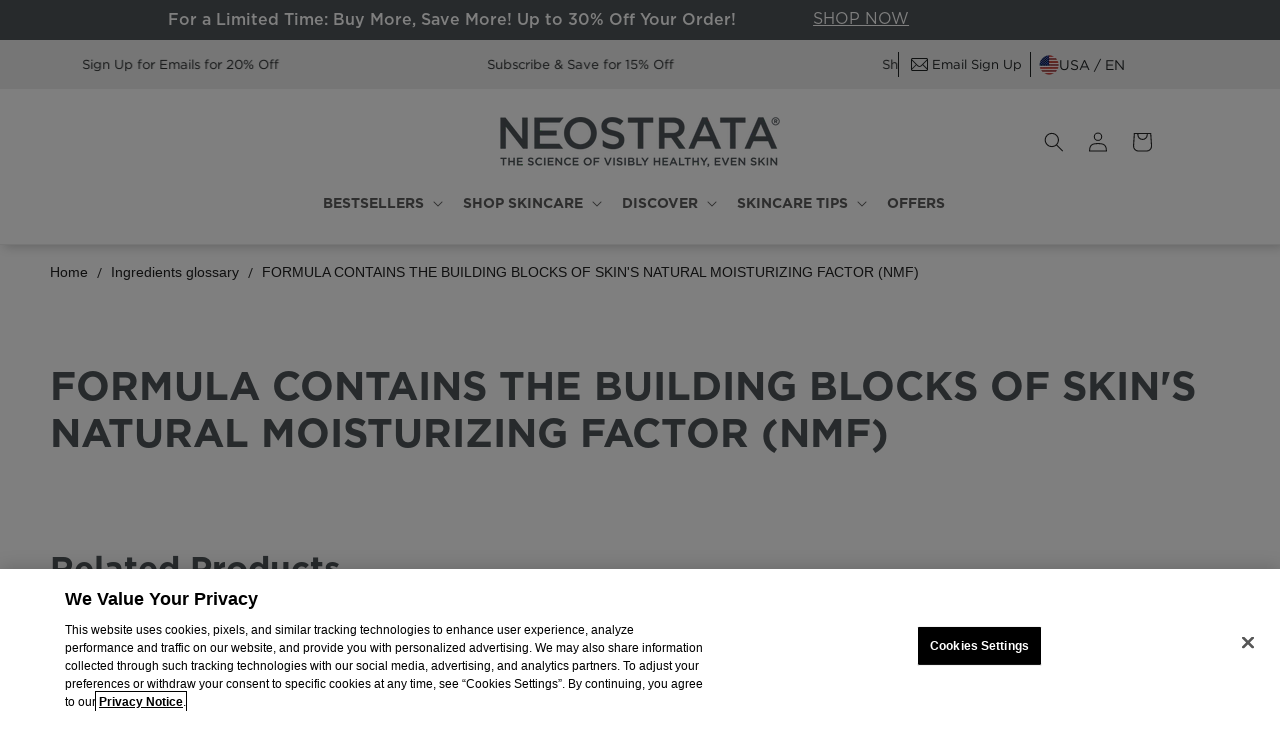

--- FILE ---
content_type: text/html; charset=utf-8
request_url: https://www.neostrata.com/pages/ingredient/formula-contains-the-building-blocks-of-skins-natural-moisturizing-factor-nmf
body_size: 44300
content:
<!doctype html>
<html class="js" lang="en">
  <head>
    <meta charset="utf-8">
    <meta http-equiv="X-UA-Compatible" content="IE=edge">
    <meta name="viewport" content="width=device-width,initial-scale=1">
    <meta name="theme-color" content="">
    <link rel="canonical" href="https://www.neostrata.com/pages/ingredient/formula-contains-the-building-blocks-of-skins-natural-moisturizing-factor-nmf"><link rel="icon" type="image/png" href="//www.neostrata.com/cdn/shop/files/Neo-96px_Favicon.svg?crop=center&height=32&v=1723489753&width=32"><link rel="preconnect" href="https://cdn.fonts.net">
    <link
      href="https://cdn.fonts.net/kit/f38bd6a5-db84-4c7f-89fb-1aa5689956f4/f38bd6a5-db84-4c7f-89fb-1aa5689956f4.css"
      rel="stylesheet"
    ><link rel="preconnect" href="https://fonts.shopifycdn.com" crossorigin><title>FORMULA CONTAINS THE BUILDING BLOCKS OF SKIN&#39;S NATURAL MOISTURIZING FACTOR (NMF)


    </title>

    

    

<meta property="og:site_name" content="NEOSTRATA®">
<meta property="og:url" content="https://www.neostrata.com/pages/ingredient/formula-contains-the-building-blocks-of-skins-natural-moisturizing-factor-nmf">
<meta property="og:title" content="FORMULA CONTAINS THE BUILDING BLOCKS OF SKIN&#39;S NATURAL MOISTURIZING FACTOR (NMF)">
<meta property="og:type" content="website">
<meta property="og:description" content="Explore NEOSTRATA products formulated to correct multiple types of skin discoloration, including dark spots, post-acne marks, redness, age spots, and wrinkles."><meta name="twitter:card" content="summary_large_image">
<meta name="twitter:title" content="FORMULA CONTAINS THE BUILDING BLOCKS OF SKIN&#39;S NATURAL MOISTURIZING FACTOR (NMF)">
<meta name="twitter:description" content="Explore NEOSTRATA products formulated to correct multiple types of skin discoloration, including dark spots, post-acne marks, redness, age spots, and wrinkles.">

    <script src="//www.neostrata.com/cdn/shop/t/7/assets/constants.js?v=58251544750838685771721142263" defer="defer"></script>
    <script src="//www.neostrata.com/cdn/shop/t/7/assets/pubsub.js?v=158357773527763999511721142261" defer="defer"></script>
    <script src="//www.neostrata.com/cdn/shop/t/7/assets/global.js?v=172110830918090683121748879245" defer="defer"></script>
    
    <script src="//www.neostrata.com/cdn/shop/t/7/assets/cart-watcher.js?v=162430485814714895111724363546" defer="defer"></script><script src="//www.neostrata.com/cdn/shop/t/7/assets/animations.js?v=88693664871331136111721142262" defer="defer"></script><script>window.performance && window.performance.mark && window.performance.mark('shopify.content_for_header.start');</script><meta id="shopify-digital-wallet" name="shopify-digital-wallet" content="/69207425282/digital_wallets/dialog">
<meta name="shopify-checkout-api-token" content="611ecd6a3c575fb075b92cc830f9a039">
<meta id="in-context-paypal-metadata" data-shop-id="69207425282" data-venmo-supported="false" data-environment="production" data-locale="en_US" data-paypal-v4="true" data-currency="USD">
<script async="async" src="/checkouts/internal/preloads.js?locale=en-US"></script>
<link rel="preconnect" href="https://shop.app" crossorigin="anonymous">
<script async="async" src="https://shop.app/checkouts/internal/preloads.js?locale=en-US&shop_id=69207425282" crossorigin="anonymous"></script>
<script id="apple-pay-shop-capabilities" type="application/json">{"shopId":69207425282,"countryCode":"US","currencyCode":"USD","merchantCapabilities":["supports3DS"],"merchantId":"gid:\/\/shopify\/Shop\/69207425282","merchantName":"NEOSTRATA®","requiredBillingContactFields":["postalAddress","email"],"requiredShippingContactFields":["postalAddress","email"],"shippingType":"shipping","supportedNetworks":["visa","masterCard","amex","discover","elo","jcb"],"total":{"type":"pending","label":"NEOSTRATA®","amount":"1.00"},"shopifyPaymentsEnabled":true,"supportsSubscriptions":true}</script>
<script id="shopify-features" type="application/json">{"accessToken":"611ecd6a3c575fb075b92cc830f9a039","betas":["rich-media-storefront-analytics"],"domain":"www.neostrata.com","predictiveSearch":true,"shopId":69207425282,"locale":"en"}</script>
<script>var Shopify = Shopify || {};
Shopify.shop = "kenvue-neostrata-us-poc.myshopify.com";
Shopify.locale = "en";
Shopify.currency = {"active":"USD","rate":"1.0"};
Shopify.country = "US";
Shopify.theme = {"name":"Neostrata-US-Shopify\/main","id":143587246338,"schema_name":"Dawn","schema_version":"13.0.0","theme_store_id":null,"role":"main"};
Shopify.theme.handle = "null";
Shopify.theme.style = {"id":null,"handle":null};
Shopify.cdnHost = "www.neostrata.com/cdn";
Shopify.routes = Shopify.routes || {};
Shopify.routes.root = "/";</script>
<script type="module">!function(o){(o.Shopify=o.Shopify||{}).modules=!0}(window);</script>
<script>!function(o){function n(){var o=[];function n(){o.push(Array.prototype.slice.apply(arguments))}return n.q=o,n}var t=o.Shopify=o.Shopify||{};t.loadFeatures=n(),t.autoloadFeatures=n()}(window);</script>
<script>
  window.ShopifyPay = window.ShopifyPay || {};
  window.ShopifyPay.apiHost = "shop.app\/pay";
  window.ShopifyPay.redirectState = null;
</script>
<script id="shop-js-analytics" type="application/json">{"pageType":"metaobject"}</script>
<script defer="defer" async type="module" src="//www.neostrata.com/cdn/shopifycloud/shop-js/modules/v2/client.init-shop-cart-sync_BdyHc3Nr.en.esm.js"></script>
<script defer="defer" async type="module" src="//www.neostrata.com/cdn/shopifycloud/shop-js/modules/v2/chunk.common_Daul8nwZ.esm.js"></script>
<script type="module">
  await import("//www.neostrata.com/cdn/shopifycloud/shop-js/modules/v2/client.init-shop-cart-sync_BdyHc3Nr.en.esm.js");
await import("//www.neostrata.com/cdn/shopifycloud/shop-js/modules/v2/chunk.common_Daul8nwZ.esm.js");

  window.Shopify.SignInWithShop?.initShopCartSync?.({"fedCMEnabled":true,"windoidEnabled":true});

</script>
<script>
  window.Shopify = window.Shopify || {};
  if (!window.Shopify.featureAssets) window.Shopify.featureAssets = {};
  window.Shopify.featureAssets['shop-js'] = {"shop-cart-sync":["modules/v2/client.shop-cart-sync_QYOiDySF.en.esm.js","modules/v2/chunk.common_Daul8nwZ.esm.js"],"init-fed-cm":["modules/v2/client.init-fed-cm_DchLp9rc.en.esm.js","modules/v2/chunk.common_Daul8nwZ.esm.js"],"shop-button":["modules/v2/client.shop-button_OV7bAJc5.en.esm.js","modules/v2/chunk.common_Daul8nwZ.esm.js"],"init-windoid":["modules/v2/client.init-windoid_DwxFKQ8e.en.esm.js","modules/v2/chunk.common_Daul8nwZ.esm.js"],"shop-cash-offers":["modules/v2/client.shop-cash-offers_DWtL6Bq3.en.esm.js","modules/v2/chunk.common_Daul8nwZ.esm.js","modules/v2/chunk.modal_CQq8HTM6.esm.js"],"shop-toast-manager":["modules/v2/client.shop-toast-manager_CX9r1SjA.en.esm.js","modules/v2/chunk.common_Daul8nwZ.esm.js"],"init-shop-email-lookup-coordinator":["modules/v2/client.init-shop-email-lookup-coordinator_UhKnw74l.en.esm.js","modules/v2/chunk.common_Daul8nwZ.esm.js"],"pay-button":["modules/v2/client.pay-button_DzxNnLDY.en.esm.js","modules/v2/chunk.common_Daul8nwZ.esm.js"],"avatar":["modules/v2/client.avatar_BTnouDA3.en.esm.js"],"init-shop-cart-sync":["modules/v2/client.init-shop-cart-sync_BdyHc3Nr.en.esm.js","modules/v2/chunk.common_Daul8nwZ.esm.js"],"shop-login-button":["modules/v2/client.shop-login-button_D8B466_1.en.esm.js","modules/v2/chunk.common_Daul8nwZ.esm.js","modules/v2/chunk.modal_CQq8HTM6.esm.js"],"init-customer-accounts-sign-up":["modules/v2/client.init-customer-accounts-sign-up_C8fpPm4i.en.esm.js","modules/v2/client.shop-login-button_D8B466_1.en.esm.js","modules/v2/chunk.common_Daul8nwZ.esm.js","modules/v2/chunk.modal_CQq8HTM6.esm.js"],"init-shop-for-new-customer-accounts":["modules/v2/client.init-shop-for-new-customer-accounts_CVTO0Ztu.en.esm.js","modules/v2/client.shop-login-button_D8B466_1.en.esm.js","modules/v2/chunk.common_Daul8nwZ.esm.js","modules/v2/chunk.modal_CQq8HTM6.esm.js"],"init-customer-accounts":["modules/v2/client.init-customer-accounts_dRgKMfrE.en.esm.js","modules/v2/client.shop-login-button_D8B466_1.en.esm.js","modules/v2/chunk.common_Daul8nwZ.esm.js","modules/v2/chunk.modal_CQq8HTM6.esm.js"],"shop-follow-button":["modules/v2/client.shop-follow-button_CkZpjEct.en.esm.js","modules/v2/chunk.common_Daul8nwZ.esm.js","modules/v2/chunk.modal_CQq8HTM6.esm.js"],"lead-capture":["modules/v2/client.lead-capture_BntHBhfp.en.esm.js","modules/v2/chunk.common_Daul8nwZ.esm.js","modules/v2/chunk.modal_CQq8HTM6.esm.js"],"checkout-modal":["modules/v2/client.checkout-modal_CfxcYbTm.en.esm.js","modules/v2/chunk.common_Daul8nwZ.esm.js","modules/v2/chunk.modal_CQq8HTM6.esm.js"],"shop-login":["modules/v2/client.shop-login_Da4GZ2H6.en.esm.js","modules/v2/chunk.common_Daul8nwZ.esm.js","modules/v2/chunk.modal_CQq8HTM6.esm.js"],"payment-terms":["modules/v2/client.payment-terms_MV4M3zvL.en.esm.js","modules/v2/chunk.common_Daul8nwZ.esm.js","modules/v2/chunk.modal_CQq8HTM6.esm.js"]};
</script>
<script>(function() {
  var isLoaded = false;
  function asyncLoad() {
    if (isLoaded) return;
    isLoaded = true;
    var urls = ["\/\/cdn.shopify.com\/proxy\/2147a83d29324a1cd64bd784ba9931c0093d887ebe8fb76e79668387b7400d1d\/apps.bazaarvoice.com\/deployments\/neostrata\/shopify\/production\/en_US\/bv.js?shop=kenvue-neostrata-us-poc.myshopify.com\u0026sp-cache-control=cHVibGljLCBtYXgtYWdlPTkwMA","\/\/cdn.shopify.com\/proxy\/85337f780b98284d74a1a006276d57342b41e6e0315a1427f94c7073d7c88ec9\/edge.curalate.com\/sites\/neostrata-zrc9d0\/site\/latest\/site.min.js?shop=kenvue-neostrata-us-poc.myshopify.com\u0026sp-cache-control=cHVibGljLCBtYXgtYWdlPTkwMA"];
    for (var i = 0; i < urls.length; i++) {
      var s = document.createElement('script');
      s.type = 'text/javascript';
      s.async = true;
      s.src = urls[i];
      var x = document.getElementsByTagName('script')[0];
      x.parentNode.insertBefore(s, x);
    }
  };
  if(window.attachEvent) {
    window.attachEvent('onload', asyncLoad);
  } else {
    window.addEventListener('load', asyncLoad, false);
  }
})();</script>
<script id="__st">var __st={"a":69207425282,"offset":-28800,"reqid":"ca976375-3019-4f0d-a546-83d68162345c-1768958759","pageurl":"www.neostrata.com\/pages\/ingredient\/formula-contains-the-building-blocks-of-skins-natural-moisturizing-factor-nmf","u":"c42585ffabc1","p":"metaobject","rtyp":"metaobject","rid":54963470594};</script>
<script>window.ShopifyPaypalV4VisibilityTracking = true;</script>
<script id="captcha-bootstrap">!function(){'use strict';const t='contact',e='account',n='new_comment',o=[[t,t],['blogs',n],['comments',n],[t,'customer']],c=[[e,'customer_login'],[e,'guest_login'],[e,'recover_customer_password'],[e,'create_customer']],r=t=>t.map((([t,e])=>`form[action*='/${t}']:not([data-nocaptcha='true']) input[name='form_type'][value='${e}']`)).join(','),a=t=>()=>t?[...document.querySelectorAll(t)].map((t=>t.form)):[];function s(){const t=[...o],e=r(t);return a(e)}const i='password',u='form_key',d=['recaptcha-v3-token','g-recaptcha-response','h-captcha-response',i],f=()=>{try{return window.sessionStorage}catch{return}},m='__shopify_v',_=t=>t.elements[u];function p(t,e,n=!1){try{const o=window.sessionStorage,c=JSON.parse(o.getItem(e)),{data:r}=function(t){const{data:e,action:n}=t;return t[m]||n?{data:e,action:n}:{data:t,action:n}}(c);for(const[e,n]of Object.entries(r))t.elements[e]&&(t.elements[e].value=n);n&&o.removeItem(e)}catch(o){console.error('form repopulation failed',{error:o})}}const l='form_type',E='cptcha';function T(t){t.dataset[E]=!0}const w=window,h=w.document,L='Shopify',v='ce_forms',y='captcha';let A=!1;((t,e)=>{const n=(g='f06e6c50-85a8-45c8-87d0-21a2b65856fe',I='https://cdn.shopify.com/shopifycloud/storefront-forms-hcaptcha/ce_storefront_forms_captcha_hcaptcha.v1.5.2.iife.js',D={infoText:'Protected by hCaptcha',privacyText:'Privacy',termsText:'Terms'},(t,e,n)=>{const o=w[L][v],c=o.bindForm;if(c)return c(t,g,e,D).then(n);var r;o.q.push([[t,g,e,D],n]),r=I,A||(h.body.append(Object.assign(h.createElement('script'),{id:'captcha-provider',async:!0,src:r})),A=!0)});var g,I,D;w[L]=w[L]||{},w[L][v]=w[L][v]||{},w[L][v].q=[],w[L][y]=w[L][y]||{},w[L][y].protect=function(t,e){n(t,void 0,e),T(t)},Object.freeze(w[L][y]),function(t,e,n,w,h,L){const[v,y,A,g]=function(t,e,n){const i=e?o:[],u=t?c:[],d=[...i,...u],f=r(d),m=r(i),_=r(d.filter((([t,e])=>n.includes(e))));return[a(f),a(m),a(_),s()]}(w,h,L),I=t=>{const e=t.target;return e instanceof HTMLFormElement?e:e&&e.form},D=t=>v().includes(t);t.addEventListener('submit',(t=>{const e=I(t);if(!e)return;const n=D(e)&&!e.dataset.hcaptchaBound&&!e.dataset.recaptchaBound,o=_(e),c=g().includes(e)&&(!o||!o.value);(n||c)&&t.preventDefault(),c&&!n&&(function(t){try{if(!f())return;!function(t){const e=f();if(!e)return;const n=_(t);if(!n)return;const o=n.value;o&&e.removeItem(o)}(t);const e=Array.from(Array(32),(()=>Math.random().toString(36)[2])).join('');!function(t,e){_(t)||t.append(Object.assign(document.createElement('input'),{type:'hidden',name:u})),t.elements[u].value=e}(t,e),function(t,e){const n=f();if(!n)return;const o=[...t.querySelectorAll(`input[type='${i}']`)].map((({name:t})=>t)),c=[...d,...o],r={};for(const[a,s]of new FormData(t).entries())c.includes(a)||(r[a]=s);n.setItem(e,JSON.stringify({[m]:1,action:t.action,data:r}))}(t,e)}catch(e){console.error('failed to persist form',e)}}(e),e.submit())}));const S=(t,e)=>{t&&!t.dataset[E]&&(n(t,e.some((e=>e===t))),T(t))};for(const o of['focusin','change'])t.addEventListener(o,(t=>{const e=I(t);D(e)&&S(e,y())}));const B=e.get('form_key'),M=e.get(l),P=B&&M;t.addEventListener('DOMContentLoaded',(()=>{const t=y();if(P)for(const e of t)e.elements[l].value===M&&p(e,B);[...new Set([...A(),...v().filter((t=>'true'===t.dataset.shopifyCaptcha))])].forEach((e=>S(e,t)))}))}(h,new URLSearchParams(w.location.search),n,t,e,['guest_login'])})(!0,!0)}();</script>
<script integrity="sha256-4kQ18oKyAcykRKYeNunJcIwy7WH5gtpwJnB7kiuLZ1E=" data-source-attribution="shopify.loadfeatures" defer="defer" src="//www.neostrata.com/cdn/shopifycloud/storefront/assets/storefront/load_feature-a0a9edcb.js" crossorigin="anonymous"></script>
<script crossorigin="anonymous" defer="defer" src="//www.neostrata.com/cdn/shopifycloud/storefront/assets/shopify_pay/storefront-65b4c6d7.js?v=20250812"></script>
<script data-source-attribution="shopify.dynamic_checkout.dynamic.init">var Shopify=Shopify||{};Shopify.PaymentButton=Shopify.PaymentButton||{isStorefrontPortableWallets:!0,init:function(){window.Shopify.PaymentButton.init=function(){};var t=document.createElement("script");t.src="https://www.neostrata.com/cdn/shopifycloud/portable-wallets/latest/portable-wallets.en.js",t.type="module",document.head.appendChild(t)}};
</script>
<script data-source-attribution="shopify.dynamic_checkout.buyer_consent">
  function portableWalletsHideBuyerConsent(e){var t=document.getElementById("shopify-buyer-consent"),n=document.getElementById("shopify-subscription-policy-button");t&&n&&(t.classList.add("hidden"),t.setAttribute("aria-hidden","true"),n.removeEventListener("click",e))}function portableWalletsShowBuyerConsent(e){var t=document.getElementById("shopify-buyer-consent"),n=document.getElementById("shopify-subscription-policy-button");t&&n&&(t.classList.remove("hidden"),t.removeAttribute("aria-hidden"),n.addEventListener("click",e))}window.Shopify?.PaymentButton&&(window.Shopify.PaymentButton.hideBuyerConsent=portableWalletsHideBuyerConsent,window.Shopify.PaymentButton.showBuyerConsent=portableWalletsShowBuyerConsent);
</script>
<script data-source-attribution="shopify.dynamic_checkout.cart.bootstrap">document.addEventListener("DOMContentLoaded",(function(){function t(){return document.querySelector("shopify-accelerated-checkout-cart, shopify-accelerated-checkout")}if(t())Shopify.PaymentButton.init();else{new MutationObserver((function(e,n){t()&&(Shopify.PaymentButton.init(),n.disconnect())})).observe(document.body,{childList:!0,subtree:!0})}}));
</script>
<link id="shopify-accelerated-checkout-styles" rel="stylesheet" media="screen" href="https://www.neostrata.com/cdn/shopifycloud/portable-wallets/latest/accelerated-checkout-backwards-compat.css" crossorigin="anonymous">
<style id="shopify-accelerated-checkout-cart">
        #shopify-buyer-consent {
  margin-top: 1em;
  display: inline-block;
  width: 100%;
}

#shopify-buyer-consent.hidden {
  display: none;
}

#shopify-subscription-policy-button {
  background: none;
  border: none;
  padding: 0;
  text-decoration: underline;
  font-size: inherit;
  cursor: pointer;
}

#shopify-subscription-policy-button::before {
  box-shadow: none;
}

      </style>
<link rel="stylesheet" media="screen" href="//www.neostrata.com/cdn/shop/t/7/compiled_assets/styles.css?v=29575">
<script id="sections-script" data-sections="header" defer="defer" src="//www.neostrata.com/cdn/shop/t/7/compiled_assets/scripts.js?v=29575"></script>
<script>window.performance && window.performance.mark && window.performance.mark('shopify.content_for_header.end');</script>


    <style data-shopify>
      @font-face {
  font-family: Assistant;
  font-weight: 400;
  font-style: normal;
  font-display: swap;
  src: url("//www.neostrata.com/cdn/fonts/assistant/assistant_n4.9120912a469cad1cc292572851508ca49d12e768.woff2") format("woff2"),
       url("//www.neostrata.com/cdn/fonts/assistant/assistant_n4.6e9875ce64e0fefcd3f4446b7ec9036b3ddd2985.woff") format("woff");
}

      @font-face {
  font-family: Assistant;
  font-weight: 700;
  font-style: normal;
  font-display: swap;
  src: url("//www.neostrata.com/cdn/fonts/assistant/assistant_n7.bf44452348ec8b8efa3aa3068825305886b1c83c.woff2") format("woff2"),
       url("//www.neostrata.com/cdn/fonts/assistant/assistant_n7.0c887fee83f6b3bda822f1150b912c72da0f7b64.woff") format("woff");
}

      
      
      @font-face {
  font-family: Assistant;
  font-weight: 400;
  font-style: normal;
  font-display: swap;
  src: url("//www.neostrata.com/cdn/fonts/assistant/assistant_n4.9120912a469cad1cc292572851508ca49d12e768.woff2") format("woff2"),
       url("//www.neostrata.com/cdn/fonts/assistant/assistant_n4.6e9875ce64e0fefcd3f4446b7ec9036b3ddd2985.woff") format("woff");
}


      
        :root,
        .color-scheme-1 {
          --color-background: 255,255,255;
        
          --gradient-background: #FFFFFF;
        

        

        --brand-primary: #4E5458;
        --brand-accent-1: #108998;
        --brand-accent-2: #F3921F;
        --brand-background-primary: #FFFFFF;
        --brand-background-secondary: #F6F6F6;

        --brand-border: #BFBFBF;
        --brand-border-light: #E2E2E2;

        --brand-icon-primary: #2B2B2B;
        --brand-icon-secondary: var(--brand-accent-1);

        --brand-text: #272727;
        --brand-heading: #4e5458;

        --brand-link: var(--brand-primary);
        --brand-link-interactive: #001E60;
        --brand-link-disabled: #A7A8AA;

        --brand-cta-standard: var(--brand-link-interactive);
        --brand-cta-interactive: #31497D;
        --brand-cta-disabled: var(--brand-link-disabled);

        --color-foreground: 39,39,39;
        --color-background-contrast: 191,191,191;
        --color-shadow: 18,18,18;
        --color-button: 0,30,96;
        --color-button-text: 255,255,255;
        --color-secondary-button: 255,255,255;
        --color-secondary-button-text: 18,18,18;
        --color-link: 18,18,18;
        --color-badge-foreground: 39,39,39;
        --color-badge-background: 255,255,255;
        --color-badge-border: 39,39,39;
        --payment-terms-background-color: rgb(255 255 255);
        --color-button-bg-interactive: #CAD5EF;
      }
      
        
        .color-scheme-2 {
          --color-background: 246,246,246;
        
          --gradient-background: #f6f6f6;
        

        

        --brand-primary: #4E5458;
        --brand-accent-1: #108998;
        --brand-accent-2: #F3921F;
        --brand-background-primary: #FFFFFF;
        --brand-background-secondary: #F6F6F6;

        --brand-border: #BFBFBF;
        --brand-border-light: #E2E2E2;

        --brand-icon-primary: #2B2B2B;
        --brand-icon-secondary: var(--brand-accent-1);

        --brand-text: #121212;
        --brand-heading: #4e5458;

        --brand-link: var(--brand-primary);
        --brand-link-interactive: #001E60;
        --brand-link-disabled: #A7A8AA;

        --brand-cta-standard: var(--brand-link-interactive);
        --brand-cta-interactive: #31497D;
        --brand-cta-disabled: var(--brand-link-disabled);

        --color-foreground: 18,18,18;
        --color-background-contrast: 182,182,182;
        --color-shadow: 18,18,18;
        --color-button: 18,18,18;
        --color-button-text: 243,243,243;
        --color-secondary-button: 246,246,246;
        --color-secondary-button-text: 18,18,18;
        --color-link: 18,18,18;
        --color-badge-foreground: 18,18,18;
        --color-badge-background: 246,246,246;
        --color-badge-border: 18,18,18;
        --payment-terms-background-color: rgb(246 246 246);
        --color-button-bg-interactive: #CAD5EF;
      }
      
        
        .color-scheme-3 {
          --color-background: 36,40,51;
        
          --gradient-background: #242833;
        

        

        --brand-primary: #4E5458;
        --brand-accent-1: #108998;
        --brand-accent-2: #F3921F;
        --brand-background-primary: #FFFFFF;
        --brand-background-secondary: #F6F6F6;

        --brand-border: #BFBFBF;
        --brand-border-light: #E2E2E2;

        --brand-icon-primary: #2B2B2B;
        --brand-icon-secondary: var(--brand-accent-1);

        --brand-text: #ffffff;
        --brand-heading: #4e5458;

        --brand-link: var(--brand-primary);
        --brand-link-interactive: #001E60;
        --brand-link-disabled: #A7A8AA;

        --brand-cta-standard: var(--brand-link-interactive);
        --brand-cta-interactive: #31497D;
        --brand-cta-disabled: var(--brand-link-disabled);

        --color-foreground: 255,255,255;
        --color-background-contrast: 47,52,66;
        --color-shadow: 18,18,18;
        --color-button: 255,255,255;
        --color-button-text: 0,0,0;
        --color-secondary-button: 36,40,51;
        --color-secondary-button-text: 255,255,255;
        --color-link: 255,255,255;
        --color-badge-foreground: 255,255,255;
        --color-badge-background: 36,40,51;
        --color-badge-border: 255,255,255;
        --payment-terms-background-color: rgb(36 40 51);
        --color-button-bg-interactive: #CAD5EF;
      }
      
        
        .color-scheme-4 {
          --color-background: 18,18,18;
        
          --gradient-background: #121212;
        

        

        --brand-primary: #4E5458;
        --brand-accent-1: #108998;
        --brand-accent-2: #F3921F;
        --brand-background-primary: #FFFFFF;
        --brand-background-secondary: #F6F6F6;

        --brand-border: #BFBFBF;
        --brand-border-light: #E2E2E2;

        --brand-icon-primary: #2B2B2B;
        --brand-icon-secondary: var(--brand-accent-1);

        --brand-text: #ffffff;
        --brand-heading: #4e5458;

        --brand-link: var(--brand-primary);
        --brand-link-interactive: #001E60;
        --brand-link-disabled: #A7A8AA;

        --brand-cta-standard: var(--brand-link-interactive);
        --brand-cta-interactive: #31497D;
        --brand-cta-disabled: var(--brand-link-disabled);

        --color-foreground: 255,255,255;
        --color-background-contrast: 146,146,146;
        --color-shadow: 18,18,18;
        --color-button: 255,255,255;
        --color-button-text: 18,18,18;
        --color-secondary-button: 18,18,18;
        --color-secondary-button-text: 255,255,255;
        --color-link: 255,255,255;
        --color-badge-foreground: 255,255,255;
        --color-badge-background: 18,18,18;
        --color-badge-border: 255,255,255;
        --payment-terms-background-color: rgb(18 18 18);
        --color-button-bg-interactive: #CAD5EF;
      }
      
        
        .color-scheme-5 {
          --color-background: 0,30,96;
        
          --gradient-background: #001e60;
        

        

        --brand-primary: #4E5458;
        --brand-accent-1: #108998;
        --brand-accent-2: #F3921F;
        --brand-background-primary: #FFFFFF;
        --brand-background-secondary: #F6F6F6;

        --brand-border: #BFBFBF;
        --brand-border-light: #E2E2E2;

        --brand-icon-primary: #2B2B2B;
        --brand-icon-secondary: var(--brand-accent-1);

        --brand-text: #ffffff;
        --brand-heading: #ffffff;

        --brand-link: var(--brand-primary);
        --brand-link-interactive: #001E60;
        --brand-link-disabled: #A7A8AA;

        --brand-cta-standard: var(--brand-link-interactive);
        --brand-cta-interactive: #31497D;
        --brand-cta-disabled: var(--brand-link-disabled);

        --color-foreground: 255,255,255;
        --color-background-contrast: 0,38,122;
        --color-shadow: 255,255,255;
        --color-button: 255,255,255;
        --color-button-text: 0,30,96;
        --color-secondary-button: 0,30,96;
        --color-secondary-button-text: 255,255,255;
        --color-link: 255,255,255;
        --color-badge-foreground: 255,255,255;
        --color-badge-background: 0,30,96;
        --color-badge-border: 255,255,255;
        --payment-terms-background-color: rgb(0 30 96);
        --color-button-bg-interactive: #CAD5EF;
      }
      
        
        .color-scheme-e43435e6-10b0-4701-a1b4-19860cd9dab7 {
          --color-background: 78,84,88;
        
          --gradient-background: #4e5458;
        

        

        --brand-primary: #4E5458;
        --brand-accent-1: #108998;
        --brand-accent-2: #F3921F;
        --brand-background-primary: #FFFFFF;
        --brand-background-secondary: #F6F6F6;

        --brand-border: #BFBFBF;
        --brand-border-light: #E2E2E2;

        --brand-icon-primary: #2B2B2B;
        --brand-icon-secondary: var(--brand-accent-1);

        --brand-text: #ffffff;
        --brand-heading: #4e5458;

        --brand-link: var(--brand-primary);
        --brand-link-interactive: #001E60;
        --brand-link-disabled: #A7A8AA;

        --brand-cta-standard: var(--brand-link-interactive);
        --brand-cta-interactive: #31497D;
        --brand-cta-disabled: var(--brand-link-disabled);

        --color-foreground: 255,255,255;
        --color-background-contrast: 18,19,20;
        --color-shadow: 0,0,0;
        --color-button: 255,255,255;
        --color-button-text: 0,30,96;
        --color-secondary-button: 78,84,88;
        --color-secondary-button-text: 0,30,96;
        --color-link: 0,30,96;
        --color-badge-foreground: 255,255,255;
        --color-badge-background: 78,84,88;
        --color-badge-border: 255,255,255;
        --payment-terms-background-color: rgb(78 84 88);
        --color-button-bg-interactive: #CAD5EF;
      }
      
        
        .color-scheme-2109a380-d249-4c42-ad4d-9beb9e85e471 {
          --color-background: 255,152,0;
        
          --gradient-background: #ff9800;
        

        

        --brand-primary: #4E5458;
        --brand-accent-1: #108998;
        --brand-accent-2: #F3921F;
        --brand-background-primary: #FFFFFF;
        --brand-background-secondary: #F6F6F6;

        --brand-border: #BFBFBF;
        --brand-border-light: #E2E2E2;

        --brand-icon-primary: #2B2B2B;
        --brand-icon-secondary: var(--brand-accent-1);

        --brand-text: #ffffff;
        --brand-heading: #4e5458;

        --brand-link: var(--brand-primary);
        --brand-link-interactive: #001E60;
        --brand-link-disabled: #A7A8AA;

        --brand-cta-standard: var(--brand-link-interactive);
        --brand-cta-interactive: #31497D;
        --brand-cta-disabled: var(--brand-link-disabled);

        --color-foreground: 255,255,255;
        --color-background-contrast: 128,76,0;
        --color-shadow: 18,18,18;
        --color-button: 18,18,18;
        --color-button-text: 255,255,255;
        --color-secondary-button: 255,152,0;
        --color-secondary-button-text: 18,18,18;
        --color-link: 18,18,18;
        --color-badge-foreground: 255,255,255;
        --color-badge-background: 255,152,0;
        --color-badge-border: 255,255,255;
        --payment-terms-background-color: rgb(255 152 0);
        --color-button-bg-interactive: #CAD5EF;
      }
      
        
        .color-scheme-5e3ca168-9fcb-4ceb-8013-cd25cd72706b {
          --color-background: 0,30,96;
        
          --gradient-background: #001e60;
        

        

        --brand-primary: #4E5458;
        --brand-accent-1: #108998;
        --brand-accent-2: #F3921F;
        --brand-background-primary: #FFFFFF;
        --brand-background-secondary: #F6F6F6;

        --brand-border: #BFBFBF;
        --brand-border-light: #E2E2E2;

        --brand-icon-primary: #2B2B2B;
        --brand-icon-secondary: var(--brand-accent-1);

        --brand-text: #ffffff;
        --brand-heading: #ffffff;

        --brand-link: var(--brand-primary);
        --brand-link-interactive: #001E60;
        --brand-link-disabled: #A7A8AA;

        --brand-cta-standard: var(--brand-link-interactive);
        --brand-cta-interactive: #31497D;
        --brand-cta-disabled: var(--brand-link-disabled);

        --color-foreground: 255,255,255;
        --color-background-contrast: 0,38,122;
        --color-shadow: 18,18,18;
        --color-button: 18,18,18;
        --color-button-text: 255,255,255;
        --color-secondary-button: 0,30,96;
        --color-secondary-button-text: 18,18,18;
        --color-link: 18,18,18;
        --color-badge-foreground: 255,255,255;
        --color-badge-background: 0,30,96;
        --color-badge-border: 255,255,255;
        --payment-terms-background-color: rgb(0 30 96);
        --color-button-bg-interactive: #CAD5EF;
      }
      
        
        .color-scheme-93ad1fa1-7977-4ad3-873b-730bd3e596a5 {
          --color-background: 78,84,88;
        
          --gradient-background: #4e5458;
        

        

        --brand-primary: #4E5458;
        --brand-accent-1: #108998;
        --brand-accent-2: #F3921F;
        --brand-background-primary: #FFFFFF;
        --brand-background-secondary: #F6F6F6;

        --brand-border: #BFBFBF;
        --brand-border-light: #E2E2E2;

        --brand-icon-primary: #2B2B2B;
        --brand-icon-secondary: var(--brand-accent-1);

        --brand-text: #272727;
        --brand-heading: #ffffff;

        --brand-link: var(--brand-primary);
        --brand-link-interactive: #001E60;
        --brand-link-disabled: #A7A8AA;

        --brand-cta-standard: var(--brand-link-interactive);
        --brand-cta-interactive: #31497D;
        --brand-cta-disabled: var(--brand-link-disabled);

        --color-foreground: 39,39,39;
        --color-background-contrast: 18,19,20;
        --color-shadow: 18,18,18;
        --color-button: 0,30,96;
        --color-button-text: 255,255,255;
        --color-secondary-button: 78,84,88;
        --color-secondary-button-text: 18,18,18;
        --color-link: 18,18,18;
        --color-badge-foreground: 39,39,39;
        --color-badge-background: 78,84,88;
        --color-badge-border: 39,39,39;
        --payment-terms-background-color: rgb(78 84 88);
        --color-button-bg-interactive: #CAD5EF;
      }
      
        
        .color-scheme-8c013937-75df-4267-9273-1779d5bb6078 {
          --color-background: 255,255,255;
        
          --gradient-background: #ffffff;
        

        

        --brand-primary: #4E5458;
        --brand-accent-1: #108998;
        --brand-accent-2: #F3921F;
        --brand-background-primary: #FFFFFF;
        --brand-background-secondary: #F6F6F6;

        --brand-border: #BFBFBF;
        --brand-border-light: #E2E2E2;

        --brand-icon-primary: #2B2B2B;
        --brand-icon-secondary: var(--brand-accent-1);

        --brand-text: #272727;
        --brand-heading: #4e5458;

        --brand-link: var(--brand-primary);
        --brand-link-interactive: #001E60;
        --brand-link-disabled: #A7A8AA;

        --brand-cta-standard: var(--brand-link-interactive);
        --brand-cta-interactive: #31497D;
        --brand-cta-disabled: var(--brand-link-disabled);

        --color-foreground: 39,39,39;
        --color-background-contrast: 191,191,191;
        --color-shadow: 18,18,18;
        --color-button: 0,30,96;
        --color-button-text: 255,255,255;
        --color-secondary-button: 255,255,255;
        --color-secondary-button-text: 18,18,18;
        --color-link: 18,18,18;
        --color-badge-foreground: 39,39,39;
        --color-badge-background: 255,255,255;
        --color-badge-border: 39,39,39;
        --payment-terms-background-color: rgb(255 255 255);
        --color-button-bg-interactive: #CAD5EF;
      }
      

      body, .color-scheme-1, .color-scheme-2, .color-scheme-3, .color-scheme-4, .color-scheme-5, .color-scheme-e43435e6-10b0-4701-a1b4-19860cd9dab7, .color-scheme-2109a380-d249-4c42-ad4d-9beb9e85e471, .color-scheme-5e3ca168-9fcb-4ceb-8013-cd25cd72706b, .color-scheme-93ad1fa1-7977-4ad3-873b-730bd3e596a5, .color-scheme-8c013937-75df-4267-9273-1779d5bb6078 {
        color: var(--brand-text);
        background-color: var(--brand-background-primary);
      }

      :root {
        
        --font-body-family: "GothamBook", sans-serif;
        --font-body-style: normal;
        --font-body-weight: 400;
        --font-body-weight-bold: 700;

        --font-heading-family: "GothamBold", sans-serif;
        --font-heading-style: normal;
        --font-heading-weight: 400;
        --font-medium-family: "GothamMedium", sans-serif;

        --font-body-scale: 1.0;
        --font-heading-scale: 1.0;

        --media-padding: px;
        --media-border-opacity: 0.05;
        --media-border-width: 1px;
        --media-radius: 0px;
        --media-shadow-opacity: 0.0;
        --media-shadow-horizontal-offset: 0px;
        --media-shadow-vertical-offset: 4px;
        --media-shadow-blur-radius: 5px;
        --media-shadow-visible: 0;

        --page-width: 150rem;
        --page-width-margin: 0rem;

        --product-card-image-padding: 0.0rem;
        --product-card-corner-radius: 0.0rem;
        --product-card-text-alignment: left;
        --product-card-border-width: 0.0rem;
        --product-card-border-opacity: 0.0;
        --product-card-shadow-opacity: 0.0;
        --product-card-shadow-visible: 0;
        --product-card-shadow-horizontal-offset: 0.0rem;
        --product-card-shadow-vertical-offset: 0.0rem;
        --product-card-shadow-blur-radius: 0.0rem;

        --collection-card-image-padding: 0.0rem;
        --collection-card-corner-radius: 0.0rem;
        --collection-card-text-alignment: left;
        --collection-card-border-width: 0.0rem;
        --collection-card-border-opacity: 0.1;
        --collection-card-shadow-opacity: 0.0;
        --collection-card-shadow-visible: 0;
        --collection-card-shadow-horizontal-offset: 0.0rem;
        --collection-card-shadow-vertical-offset: 0.4rem;
        --collection-card-shadow-blur-radius: 0.5rem;

        --blog-card-image-padding: 0.0rem;
        --blog-card-corner-radius: 0.0rem;
        --blog-card-text-alignment: left;
        --blog-card-border-width: 0.0rem;
        --blog-card-border-opacity: 0.1;
        --blog-card-shadow-opacity: 0.0;
        --blog-card-shadow-visible: 0;
        --blog-card-shadow-horizontal-offset: 0.0rem;
        --blog-card-shadow-vertical-offset: 0.4rem;
        --blog-card-shadow-blur-radius: 0.5rem;

        --badge-corner-radius: 4.0rem;

        --popup-border-width: 1px;
        --popup-border-opacity: 0.1;
        --popup-corner-radius: 0px;
        --popup-shadow-opacity: 0.05;
        --popup-shadow-horizontal-offset: 0px;
        --popup-shadow-vertical-offset: 4px;
        --popup-shadow-blur-radius: 5px;

        --drawer-border-width: 1px;
        --drawer-border-opacity: 0.1;
        --drawer-shadow-opacity: 0.0;
        --drawer-shadow-horizontal-offset: 0px;
        --drawer-shadow-vertical-offset: 4px;
        --drawer-shadow-blur-radius: 5px;

        --spacing-sections-desktop: 0px;
        --spacing-sections-mobile: 0px;

        --grid-desktop-vertical-spacing: 36px;
        --grid-desktop-horizontal-spacing: 48px;
        --grid-mobile-vertical-spacing: 36px;
        --grid-mobile-horizontal-spacing: 32.0px;

        --text-boxes-border-opacity: 0.1;
        --text-boxes-border-width: 0px;
        --text-boxes-radius: 0px;
        --text-boxes-shadow-opacity: 0.0;
        --text-boxes-shadow-visible: 0;
        --text-boxes-shadow-horizontal-offset: 0px;
        --text-boxes-shadow-vertical-offset: 16px;
        --text-boxes-shadow-blur-radius: 5px;

        --buttons-radius: 4px;
        --buttons-radius-outset: 5px;
        --buttons-border-width: 1px;
        --buttons-border-opacity: 1.0;
        --buttons-shadow-opacity: 0.0;
        --buttons-shadow-visible: 0;
        --buttons-shadow-horizontal-offset: 0px;
        --buttons-shadow-vertical-offset: 4px;
        --buttons-shadow-blur-radius: 5px;
        --buttons-border-offset: 0.3px;

        --inputs-radius: 0px;
        --inputs-border-width: 1px;
        --inputs-border-opacity: 0.55;
        --inputs-shadow-opacity: 0.0;
        --inputs-shadow-horizontal-offset: 0px;
        --inputs-margin-offset: 0px;
        --inputs-shadow-vertical-offset: 4px;
        --inputs-shadow-blur-radius: 5px;
        --inputs-radius-outset: 0px;

        --variant-pills-radius: 40px;
        --variant-pills-border-width: 1px;
        --variant-pills-border-opacity: 0.55;
        --variant-pills-shadow-opacity: 0.0;
        --variant-pills-shadow-horizontal-offset: 0px;
        --variant-pills-shadow-vertical-offset: 4px;
        --variant-pills-shadow-blur-radius: 5px;

        --brand-announcement-bar-font-size-desktop: 13.28px;
        --brand-announcement-bar-font-size-mobile: 11.62px;
        --brand-announcement-bar-text-color: #1F2223;
        --brand-announcement-bar-bg-color: #EDEEEE;
        --brand-announcement-bar-spacing-2: 8px;
        --brand-announcement-bar-spacing-3: calc(4px * 3);
        --brand-announcement-bar-spacing-4: calc(30px * 3);
        --brand-announcement-bar-marquee-wrapper-width: calc(600.0% / 1.5);
      }

      *,
      *::before,
      *::after {
        box-sizing: inherit;
      }

      html {
        box-sizing: border-box;
        font-size: calc(var(--font-body-scale) * 62.5%);
        height: 100%;
      }

      body {
        display: grid;
        grid-template-rows: auto auto 1fr auto;
        grid-template-columns: 100%;
        min-height: 100%;
        margin: 0;
        font-size: 1.5rem;
        letter-spacing: 0px;
        line-height: calc(1 + 0.8 / var(--font-body-scale));
        font-family: var(--font-body-family);
        font-style: var(--font-body-style);
        font-weight: var(--font-body-weight);
      }

      @media screen and (min-width: 750px) {
        body {
          font-size: 1.6rem;
        }
      }
    </style>

    <link href="//www.neostrata.com/cdn/shop/t/7/assets/base.css?v=87796705659407238791756214484" rel="stylesheet" type="text/css" media="all" />

      <link rel="preload" as="font" href="//www.neostrata.com/cdn/fonts/assistant/assistant_n4.9120912a469cad1cc292572851508ca49d12e768.woff2" type="font/woff2" crossorigin>
      

      <link rel="preload" as="font" href="//www.neostrata.com/cdn/fonts/assistant/assistant_n4.9120912a469cad1cc292572851508ca49d12e768.woff2" type="font/woff2" crossorigin>
      



  

<meta name="appID" content="APP000010033765">





<!-- Hotjar -->

<script type="text/plain" class="optanon-category-C4">
  (function (h, o, t, j, a, r) {
    h.hj =
      h.hj ||
      function () {
        (h.hj.q = h.hj.q || []).push(arguments);
      };
    h._hjSettings = { hjid: 1086655, hjsv: 6 };
    a = o.getElementsByTagName('head')[0];
    r = o.createElement('script');
    r.async = 1;
    r.src = t + h._hjSettings.hjid + j + h._hjSettings.hjsv;
    a.appendChild(r);
  })(window, document, 'https://static.hotjar.com/c/hotjar-', '.js?sv=');
</script>

<!-- Conductrics -->
<script
  src="https://jnj.cdn-v3.conductrics.net/ac-oZWrTRbkcZ/v3/agent-api/js/f-wuTzNYFydE/dt-2lHmZRdII3MytHzF2p6m1a0ZvFsTXD?apikey=api-BIxMVRkTyYTpamDJBdXR"
></script>

<!-- Yieldify -->
<script>
  (function (d) {
    var e = d.createElement('script');
    e.src =
      'https://td.yieldify.com/yieldify/code.js?w_uuid=7179bdf4-ab9b-45ac-859b-abcd1e786d49&k=1&loca=' +
      window.location.href;
    e.async = true;
    d.getElementsByTagName('head')[0].appendChild(e);
  })(document);
</script>

<!-- Customer Privacy Handler - KADB-945 -->
<script id="cookiePrivacyData" type="application/json">
  [{"consent_category":"marketing","cookie_name_or_prefix":["cjConsent","cjUser","_hj*"]}]
</script>
<script src="//www.neostrata.com/cdn/shop/t/7/assets/customer-privacy-handler.js?v=181395591034454340921743512935" defer="defer"></script>

<script type="text/javascript">
  (() => {
    const params = new URLSearchParams(location.search);
    const brandPrefix = 'NEO_';
    const regex = new RegExp(`^${brandPrefix}\\w+$`);

    // Generate customerKey via Liquid
    
    const liquidKey = null;
    let subscriberKey = liquidKey ? `${brandPrefix}${liquidKey}` : null;

    // Override if valid query param is found
    for (const [key, value] of params) {
      if (key.startsWith('e') && regex.test(value)) {
        subscriberKey = value;
        break;
      }
    }

    if (subscriberKey) {
      localStorage.setItem('sfmc-subscriber-key', subscriberKey);
    }
  })();
</script>


    <script src="//www.neostrata.com/cdn/shop/t/7/assets/form-manager.js?v=162841314769386205271747260229" defer="defer"></script><link
        rel="stylesheet"
        href="//www.neostrata.com/cdn/shop/t/7/assets/component-predictive-search.css?v=118923337488134913561721142263"
        media="print"
        onload="this.media='all'"
      ><script>
      if (Shopify.designMode) {
        document.documentElement.classList.add('shopify-design-mode');
      }
    </script>
    
    
      
    
      
    
      
    
      
    
      
    
      
    
      
    
      
    
      
    
      
    
      
    
      
    
      
    
      
    
      
    
      
    
      
    
      
    
      
    
      
    
      
    
      
    
      
    
      
        
      
    
      
    
      
    
      
    
      
    
      
    
      
    
      
    
      
    
      
    
      
    
      
    
      
    
      
    
      
    
      
    
      
    
      
    
      
    
      
    
      
    
      
    
      
    
      
    
      
    
      
    
      
    
      
    
      
    
      
    
      
    
      
    
      
    
      
    
      
    
      
    
      
    
      
    
      
    
      
    
      
        
      
    
      
    
      
    
      
    
      
    
      
    
      
    
      
    
      
    
      
    
      
    
      
        
      
    
      
    
      
    
      
    
      
    
      
        
      
    
      
    
      
    
      
    
      
    
      
    
      
    
      
    
      
    
      
        
      
    
      
    
      
    
      
    
      
    
      
    
      
    
      
    
      
    
      
    
      
    
      
    
      
    
      
    
      
    
      
    
      
    
      
        
      
    
      
    
      
    
      
    
      
    
      
    
      
    
      
        
      
    
      
    
      
    
      
    
      
    
      
    
      
    
      
    
      
    
      
    
      
    
      
        
      
    
      
    
      
    
      
    
      
    
      
    
      
    
      
    
      
    
      
    
      
    
      
    
      
    
      
    
      
    
      
    
      
    
      
    
      
    
      
    
      
    
      
    
      
    
      
    
      
    
      
    
      
    
      
    
      
    
      
    
      
    
      
    
      
    
      
    
      
    
      
    
      
    
      
    
      
    
      
    
      
    
      
    
      
    
      
    
      
    
      
    
      
    
      
    
      
    
      
    
      
    
      
    
      
    
      
    
      
    
      
        
      
    
      
    
      
    
      
    
      
    
      
    
      
    
      
    
      
    
      
    
      
    
      
    
      
    
      
    
      
    
      
    
      
    
      
    
      
    
      
    
      
    
      
    
      
    
      
    
      
    
      
    
      
    
      
    
      
    
      
    
      
    
      
    
      
    
      
    
      
    
      
    
      
    
      
    
      
    
      
    
      
    
      
    
      
    
      
    
      
    
      
    
      
    
      
    
      
    
      
    
      
    
      
    
      
    
      
    
      
    
      
    
      
    
      
    
      
    
      
    
      
    
      
    
      
        
      
    
      
    
      
    
      
    
      
    
      
    
      
    
      
    
      
    
      
    
      
    
      
    
      
    
      
    
      
    
      
    
      
        
      
    
      
        
      
    
      
    
      
    
      
    
      
    
      
    
      
    
      
    
      
    
      
    
      
    
      
    
      
    
      
    
      
    
      
        
      
    
      
    
      
    
      
    
      
    
      
    
      
    
      
    
      
    
      
    
      
    
      
    
      
    
      
    
      
    
      
    
      
    
      
    
      
    
      
    
      
    
      
    
      
    
      
    
      
    
      
    
      
    
      
    
      
    
      
    
      
    
      
    
      
    
      
    
      
    
      
    
      
    
      
    
      
    
      
    
      
    
      
    
      
    
      
        
      
    
      
    
      
    
      
    
      
    
      
    
      
    
      
    
      
    
      
    
      
    
      
    
      
    
      
    
      
    
      
    
      
    
      
    
      
    
      
    
      
    
      
        
      
    
      
    
      
    
      
    
      
    
      
    
      
        
      
    
      
    
      
    
      
    
      
    
      
    
      
    
      
    
      
    
      
    
      
    
      
    
      
    
      
    
      
    
      
    
      
    
      
    
      
    
      
    
      
        
      
    
      
    
      
    
      
    
      
        
      
    
      
    
      
        
      
    
      
    
      
    
      
    
      
    
      
    
      
    
      
        
      
    
      
    
      
    
      
    
      
    
      
    
      
    
      
    
      
    
      
    
      
    
      
    
      
    
      
    
      
    
      
    
      
    
      
    
      
    
      
    
      
    
      
    
      
    
      
    
      
    
      
    
      
    
      
    
      
    
      
    
      
    
      
    
      
    
      
    
      
    
      
    
      
    
      
    
      
    
      
    
      
    
      
    
      
    
      
    
      
    
      
    
      
    
      
    
      
    
      
    
      
    
      
    
      
    
      
    
      
    
      
    
      
    
      
    
      
    
      
    
      
    
      
    
      
    
      
    
      
    
      
    
      
    
      
    
      
        
      
    
      
    
      
    
      
    
      
    
      
    
      
    
      
    
      
    
      
    
      
    
      
    
      
    
      
    
      
    
      
    
      
    
      
    
      
    
      
    
      
    
      
    
      
    
      
    
      
    
      
    
      
    
      
    
      
    
      
    
      
    
      
    
      
    
      
    
      
    
      
    
      
    
      
    
      
    
      
    
      
    
      
    
      
    
      
    
      
    
      
    
      
        
      
    
      
    
      
    
      
    
      
    
      
    
      
    
      
    
      
        
      
    
      
    
      
    
      
    
      
    
      
    
      
    
      
    
      
    
      
    
      
    
      
    
      
    
      
    
      
    
      
    
      
    
      
    
      
    
      
    
      
    
      
    
      
    
      
    
      
    
      
    
      
    
      
    
      
    
      
    
      
    
      
    
      
    
      
    
      
    
      
    
      
    
      
    
      
    
      
    
      
    
      
    
      
    
      
    
      
    
      
    
      
    
      
    
      
    
      
    
      
    
      
    
      
    
      
    
      
    
      
    
      
    
      
    
      
        
      
    
      
    
      
    
      
    
      
    
      
    
      
    
      
    
      
    
      
    
      
    
      
    
      
    
      
    
      
    
      
    
      
    
      
    
      
    
      
    
      
        
      
    
      
    
      
        
      
    
      
    
      
    
      
    
      
    
      
    
      
    
      
    
      
    
      
    
      
    
      
    
      
    
      
    
      
    
      
    
      
    
      
    
      
    
      
    
      
    
  


    <script defer src="//www.neostrata.com/cdn/shop/t/7/assets/swiper-bundle.min.js?v=160843915149042589331721142263"></script>
    <link href="//www.neostrata.com/cdn/shop/t/7/assets/swiper-bundle.min.css?v=119530609540625792131721142264" rel="stylesheet" type="text/css" media="all" />
  <!-- BEGIN app block: shopify://apps/onetrust-consent-management/blocks/consent_management/a0f47f36-e440-438e-946e-6f1b3963b606 -->
<script src="https://cdn.shopify.com/extensions/f2dc2781-781c-4b62-b8ed-c5471f514e1a/51194b6b0c9144e9e9b055cb483ad8365a43092e/assets/storefront-consent.js"></script>
<script id="onetrust-script" src="https://cdn.cookielaw.org/scripttemplates/otSDKStub.js" type="text/javascript" charset="UTF-8" data-domain-script="018f4010-2b56-7960-90ec-9b830b067a51" data-shopify-consent-mapping={"analytics":["C2"],"marketing":["C4"],"preferences":["C3"],"sale_of_data":[]}></script><!-- END app block --><script src="https://cdn.shopify.com/extensions/19689677-6488-4a31-adf3-fcf4359c5fd9/forms-2295/assets/shopify-forms-loader.js" type="text/javascript" defer="defer"></script>
<link href="https://monorail-edge.shopifysvc.com" rel="dns-prefetch">
<script>(function(){if ("sendBeacon" in navigator && "performance" in window) {try {var session_token_from_headers = performance.getEntriesByType('navigation')[0].serverTiming.find(x => x.name == '_s').description;} catch {var session_token_from_headers = undefined;}var session_cookie_matches = document.cookie.match(/_shopify_s=([^;]*)/);var session_token_from_cookie = session_cookie_matches && session_cookie_matches.length === 2 ? session_cookie_matches[1] : "";var session_token = session_token_from_headers || session_token_from_cookie || "";function handle_abandonment_event(e) {var entries = performance.getEntries().filter(function(entry) {return /monorail-edge.shopifysvc.com/.test(entry.name);});if (!window.abandonment_tracked && entries.length === 0) {window.abandonment_tracked = true;var currentMs = Date.now();var navigation_start = performance.timing.navigationStart;var payload = {shop_id: 69207425282,url: window.location.href,navigation_start,duration: currentMs - navigation_start,session_token,page_type: "metaobject"};window.navigator.sendBeacon("https://monorail-edge.shopifysvc.com/v1/produce", JSON.stringify({schema_id: "online_store_buyer_site_abandonment/1.1",payload: payload,metadata: {event_created_at_ms: currentMs,event_sent_at_ms: currentMs}}));}}window.addEventListener('pagehide', handle_abandonment_event);}}());</script>
<script id="web-pixels-manager-setup">(function e(e,d,r,n,o){if(void 0===o&&(o={}),!Boolean(null===(a=null===(i=window.Shopify)||void 0===i?void 0:i.analytics)||void 0===a?void 0:a.replayQueue)){var i,a;window.Shopify=window.Shopify||{};var t=window.Shopify;t.analytics=t.analytics||{};var s=t.analytics;s.replayQueue=[],s.publish=function(e,d,r){return s.replayQueue.push([e,d,r]),!0};try{self.performance.mark("wpm:start")}catch(e){}var l=function(){var e={modern:/Edge?\/(1{2}[4-9]|1[2-9]\d|[2-9]\d{2}|\d{4,})\.\d+(\.\d+|)|Firefox\/(1{2}[4-9]|1[2-9]\d|[2-9]\d{2}|\d{4,})\.\d+(\.\d+|)|Chrom(ium|e)\/(9{2}|\d{3,})\.\d+(\.\d+|)|(Maci|X1{2}).+ Version\/(15\.\d+|(1[6-9]|[2-9]\d|\d{3,})\.\d+)([,.]\d+|)( \(\w+\)|)( Mobile\/\w+|) Safari\/|Chrome.+OPR\/(9{2}|\d{3,})\.\d+\.\d+|(CPU[ +]OS|iPhone[ +]OS|CPU[ +]iPhone|CPU IPhone OS|CPU iPad OS)[ +]+(15[._]\d+|(1[6-9]|[2-9]\d|\d{3,})[._]\d+)([._]\d+|)|Android:?[ /-](13[3-9]|1[4-9]\d|[2-9]\d{2}|\d{4,})(\.\d+|)(\.\d+|)|Android.+Firefox\/(13[5-9]|1[4-9]\d|[2-9]\d{2}|\d{4,})\.\d+(\.\d+|)|Android.+Chrom(ium|e)\/(13[3-9]|1[4-9]\d|[2-9]\d{2}|\d{4,})\.\d+(\.\d+|)|SamsungBrowser\/([2-9]\d|\d{3,})\.\d+/,legacy:/Edge?\/(1[6-9]|[2-9]\d|\d{3,})\.\d+(\.\d+|)|Firefox\/(5[4-9]|[6-9]\d|\d{3,})\.\d+(\.\d+|)|Chrom(ium|e)\/(5[1-9]|[6-9]\d|\d{3,})\.\d+(\.\d+|)([\d.]+$|.*Safari\/(?![\d.]+ Edge\/[\d.]+$))|(Maci|X1{2}).+ Version\/(10\.\d+|(1[1-9]|[2-9]\d|\d{3,})\.\d+)([,.]\d+|)( \(\w+\)|)( Mobile\/\w+|) Safari\/|Chrome.+OPR\/(3[89]|[4-9]\d|\d{3,})\.\d+\.\d+|(CPU[ +]OS|iPhone[ +]OS|CPU[ +]iPhone|CPU IPhone OS|CPU iPad OS)[ +]+(10[._]\d+|(1[1-9]|[2-9]\d|\d{3,})[._]\d+)([._]\d+|)|Android:?[ /-](13[3-9]|1[4-9]\d|[2-9]\d{2}|\d{4,})(\.\d+|)(\.\d+|)|Mobile Safari.+OPR\/([89]\d|\d{3,})\.\d+\.\d+|Android.+Firefox\/(13[5-9]|1[4-9]\d|[2-9]\d{2}|\d{4,})\.\d+(\.\d+|)|Android.+Chrom(ium|e)\/(13[3-9]|1[4-9]\d|[2-9]\d{2}|\d{4,})\.\d+(\.\d+|)|Android.+(UC? ?Browser|UCWEB|U3)[ /]?(15\.([5-9]|\d{2,})|(1[6-9]|[2-9]\d|\d{3,})\.\d+)\.\d+|SamsungBrowser\/(5\.\d+|([6-9]|\d{2,})\.\d+)|Android.+MQ{2}Browser\/(14(\.(9|\d{2,})|)|(1[5-9]|[2-9]\d|\d{3,})(\.\d+|))(\.\d+|)|K[Aa][Ii]OS\/(3\.\d+|([4-9]|\d{2,})\.\d+)(\.\d+|)/},d=e.modern,r=e.legacy,n=navigator.userAgent;return n.match(d)?"modern":n.match(r)?"legacy":"unknown"}(),u="modern"===l?"modern":"legacy",c=(null!=n?n:{modern:"",legacy:""})[u],f=function(e){return[e.baseUrl,"/wpm","/b",e.hashVersion,"modern"===e.buildTarget?"m":"l",".js"].join("")}({baseUrl:d,hashVersion:r,buildTarget:u}),m=function(e){var d=e.version,r=e.bundleTarget,n=e.surface,o=e.pageUrl,i=e.monorailEndpoint;return{emit:function(e){var a=e.status,t=e.errorMsg,s=(new Date).getTime(),l=JSON.stringify({metadata:{event_sent_at_ms:s},events:[{schema_id:"web_pixels_manager_load/3.1",payload:{version:d,bundle_target:r,page_url:o,status:a,surface:n,error_msg:t},metadata:{event_created_at_ms:s}}]});if(!i)return console&&console.warn&&console.warn("[Web Pixels Manager] No Monorail endpoint provided, skipping logging."),!1;try{return self.navigator.sendBeacon.bind(self.navigator)(i,l)}catch(e){}var u=new XMLHttpRequest;try{return u.open("POST",i,!0),u.setRequestHeader("Content-Type","text/plain"),u.send(l),!0}catch(e){return console&&console.warn&&console.warn("[Web Pixels Manager] Got an unhandled error while logging to Monorail."),!1}}}}({version:r,bundleTarget:l,surface:e.surface,pageUrl:self.location.href,monorailEndpoint:e.monorailEndpoint});try{o.browserTarget=l,function(e){var d=e.src,r=e.async,n=void 0===r||r,o=e.onload,i=e.onerror,a=e.sri,t=e.scriptDataAttributes,s=void 0===t?{}:t,l=document.createElement("script"),u=document.querySelector("head"),c=document.querySelector("body");if(l.async=n,l.src=d,a&&(l.integrity=a,l.crossOrigin="anonymous"),s)for(var f in s)if(Object.prototype.hasOwnProperty.call(s,f))try{l.dataset[f]=s[f]}catch(e){}if(o&&l.addEventListener("load",o),i&&l.addEventListener("error",i),u)u.appendChild(l);else{if(!c)throw new Error("Did not find a head or body element to append the script");c.appendChild(l)}}({src:f,async:!0,onload:function(){if(!function(){var e,d;return Boolean(null===(d=null===(e=window.Shopify)||void 0===e?void 0:e.analytics)||void 0===d?void 0:d.initialized)}()){var d=window.webPixelsManager.init(e)||void 0;if(d){var r=window.Shopify.analytics;r.replayQueue.forEach((function(e){var r=e[0],n=e[1],o=e[2];d.publishCustomEvent(r,n,o)})),r.replayQueue=[],r.publish=d.publishCustomEvent,r.visitor=d.visitor,r.initialized=!0}}},onerror:function(){return m.emit({status:"failed",errorMsg:"".concat(f," has failed to load")})},sri:function(e){var d=/^sha384-[A-Za-z0-9+/=]+$/;return"string"==typeof e&&d.test(e)}(c)?c:"",scriptDataAttributes:o}),m.emit({status:"loading"})}catch(e){m.emit({status:"failed",errorMsg:(null==e?void 0:e.message)||"Unknown error"})}}})({shopId: 69207425282,storefrontBaseUrl: "https://www.neostrata.com",extensionsBaseUrl: "https://extensions.shopifycdn.com/cdn/shopifycloud/web-pixels-manager",monorailEndpoint: "https://monorail-edge.shopifysvc.com/unstable/produce_batch",surface: "storefront-renderer",enabledBetaFlags: ["2dca8a86"],webPixelsConfigList: [{"id":"266010882","configuration":"{\"locale\":\"en_US\",\"client\":\"neostrata\",\"environment\":\"production\",\"deployment_zone\":\"shopify\",\"use_external_ids\":\"false\",\"storefront_api_key\":\"none\",\"product_metafield_key\":\"none\",\"product_metafield_namespace\":\"none\",\"multi_locale_enabled\":\"false\",\"locale_mapping\":\"{}\"}","eventPayloadVersion":"v1","runtimeContext":"STRICT","scriptVersion":"c66697eb58325cdd391312b133dd08c4","type":"APP","apiClientId":1888040,"privacyPurposes":["ANALYTICS","MARKETING"],"dataSharingAdjustments":{"protectedCustomerApprovalScopes":["read_customer_address","read_customer_email","read_customer_name","read_customer_personal_data"]}},{"id":"35356930","eventPayloadVersion":"1","runtimeContext":"LAX","scriptVersion":"20","type":"CUSTOM","privacyPurposes":[],"name":"Google Tag Manager"},{"id":"37814530","eventPayloadVersion":"1","runtimeContext":"LAX","scriptVersion":"1","type":"CUSTOM","privacyPurposes":[],"name":"Yieldify"},{"id":"41189634","eventPayloadVersion":"1","runtimeContext":"LAX","scriptVersion":"1","type":"CUSTOM","privacyPurposes":["MARKETING"],"name":"cj-network-integration-pixel"},{"id":"52429058","eventPayloadVersion":"1","runtimeContext":"LAX","scriptVersion":"4","type":"CUSTOM","privacyPurposes":[],"name":"Conductrics"},{"id":"127369474","eventPayloadVersion":"1","runtimeContext":"LAX","scriptVersion":"10","type":"CUSTOM","privacyPurposes":["ANALYTICS","MARKETING","PREFERENCES"],"name":"SFMC Einstein Track"},{"id":"shopify-app-pixel","configuration":"{}","eventPayloadVersion":"v1","runtimeContext":"STRICT","scriptVersion":"0450","apiClientId":"shopify-pixel","type":"APP","privacyPurposes":["ANALYTICS","MARKETING"]},{"id":"shopify-custom-pixel","eventPayloadVersion":"v1","runtimeContext":"LAX","scriptVersion":"0450","apiClientId":"shopify-pixel","type":"CUSTOM","privacyPurposes":["ANALYTICS","MARKETING"]}],isMerchantRequest: false,initData: {"shop":{"name":"NEOSTRATA®","paymentSettings":{"currencyCode":"USD"},"myshopifyDomain":"kenvue-neostrata-us-poc.myshopify.com","countryCode":"US","storefrontUrl":"https:\/\/www.neostrata.com"},"customer":null,"cart":null,"checkout":null,"productVariants":[],"purchasingCompany":null},},"https://www.neostrata.com/cdn","fcfee988w5aeb613cpc8e4bc33m6693e112",{"modern":"","legacy":""},{"shopId":"69207425282","storefrontBaseUrl":"https:\/\/www.neostrata.com","extensionBaseUrl":"https:\/\/extensions.shopifycdn.com\/cdn\/shopifycloud\/web-pixels-manager","surface":"storefront-renderer","enabledBetaFlags":"[\"2dca8a86\"]","isMerchantRequest":"false","hashVersion":"fcfee988w5aeb613cpc8e4bc33m6693e112","publish":"custom","events":"[[\"page_viewed\",{}]]"});</script><script>
  window.ShopifyAnalytics = window.ShopifyAnalytics || {};
  window.ShopifyAnalytics.meta = window.ShopifyAnalytics.meta || {};
  window.ShopifyAnalytics.meta.currency = 'USD';
  var meta = {"page":{"pageType":"metaobject","resourceType":"metaobject","resourceId":54963470594,"requestId":"ca976375-3019-4f0d-a546-83d68162345c-1768958759"}};
  for (var attr in meta) {
    window.ShopifyAnalytics.meta[attr] = meta[attr];
  }
</script>
<script class="analytics">
  (function () {
    var customDocumentWrite = function(content) {
      var jquery = null;

      if (window.jQuery) {
        jquery = window.jQuery;
      } else if (window.Checkout && window.Checkout.$) {
        jquery = window.Checkout.$;
      }

      if (jquery) {
        jquery('body').append(content);
      }
    };

    var hasLoggedConversion = function(token) {
      if (token) {
        return document.cookie.indexOf('loggedConversion=' + token) !== -1;
      }
      return false;
    }

    var setCookieIfConversion = function(token) {
      if (token) {
        var twoMonthsFromNow = new Date(Date.now());
        twoMonthsFromNow.setMonth(twoMonthsFromNow.getMonth() + 2);

        document.cookie = 'loggedConversion=' + token + '; expires=' + twoMonthsFromNow;
      }
    }

    var trekkie = window.ShopifyAnalytics.lib = window.trekkie = window.trekkie || [];
    if (trekkie.integrations) {
      return;
    }
    trekkie.methods = [
      'identify',
      'page',
      'ready',
      'track',
      'trackForm',
      'trackLink'
    ];
    trekkie.factory = function(method) {
      return function() {
        var args = Array.prototype.slice.call(arguments);
        args.unshift(method);
        trekkie.push(args);
        return trekkie;
      };
    };
    for (var i = 0; i < trekkie.methods.length; i++) {
      var key = trekkie.methods[i];
      trekkie[key] = trekkie.factory(key);
    }
    trekkie.load = function(config) {
      trekkie.config = config || {};
      trekkie.config.initialDocumentCookie = document.cookie;
      var first = document.getElementsByTagName('script')[0];
      var script = document.createElement('script');
      script.type = 'text/javascript';
      script.onerror = function(e) {
        var scriptFallback = document.createElement('script');
        scriptFallback.type = 'text/javascript';
        scriptFallback.onerror = function(error) {
                var Monorail = {
      produce: function produce(monorailDomain, schemaId, payload) {
        var currentMs = new Date().getTime();
        var event = {
          schema_id: schemaId,
          payload: payload,
          metadata: {
            event_created_at_ms: currentMs,
            event_sent_at_ms: currentMs
          }
        };
        return Monorail.sendRequest("https://" + monorailDomain + "/v1/produce", JSON.stringify(event));
      },
      sendRequest: function sendRequest(endpointUrl, payload) {
        // Try the sendBeacon API
        if (window && window.navigator && typeof window.navigator.sendBeacon === 'function' && typeof window.Blob === 'function' && !Monorail.isIos12()) {
          var blobData = new window.Blob([payload], {
            type: 'text/plain'
          });

          if (window.navigator.sendBeacon(endpointUrl, blobData)) {
            return true;
          } // sendBeacon was not successful

        } // XHR beacon

        var xhr = new XMLHttpRequest();

        try {
          xhr.open('POST', endpointUrl);
          xhr.setRequestHeader('Content-Type', 'text/plain');
          xhr.send(payload);
        } catch (e) {
          console.log(e);
        }

        return false;
      },
      isIos12: function isIos12() {
        return window.navigator.userAgent.lastIndexOf('iPhone; CPU iPhone OS 12_') !== -1 || window.navigator.userAgent.lastIndexOf('iPad; CPU OS 12_') !== -1;
      }
    };
    Monorail.produce('monorail-edge.shopifysvc.com',
      'trekkie_storefront_load_errors/1.1',
      {shop_id: 69207425282,
      theme_id: 143587246338,
      app_name: "storefront",
      context_url: window.location.href,
      source_url: "//www.neostrata.com/cdn/s/trekkie.storefront.cd680fe47e6c39ca5d5df5f0a32d569bc48c0f27.min.js"});

        };
        scriptFallback.async = true;
        scriptFallback.src = '//www.neostrata.com/cdn/s/trekkie.storefront.cd680fe47e6c39ca5d5df5f0a32d569bc48c0f27.min.js';
        first.parentNode.insertBefore(scriptFallback, first);
      };
      script.async = true;
      script.src = '//www.neostrata.com/cdn/s/trekkie.storefront.cd680fe47e6c39ca5d5df5f0a32d569bc48c0f27.min.js';
      first.parentNode.insertBefore(script, first);
    };
    trekkie.load(
      {"Trekkie":{"appName":"storefront","development":false,"defaultAttributes":{"shopId":69207425282,"isMerchantRequest":null,"themeId":143587246338,"themeCityHash":"7428192570410813019","contentLanguage":"en","currency":"USD"},"isServerSideCookieWritingEnabled":true,"monorailRegion":"shop_domain","enabledBetaFlags":["65f19447"]},"Session Attribution":{},"S2S":{"facebookCapiEnabled":false,"source":"trekkie-storefront-renderer","apiClientId":580111}}
    );

    var loaded = false;
    trekkie.ready(function() {
      if (loaded) return;
      loaded = true;

      window.ShopifyAnalytics.lib = window.trekkie;

      var originalDocumentWrite = document.write;
      document.write = customDocumentWrite;
      try { window.ShopifyAnalytics.merchantGoogleAnalytics.call(this); } catch(error) {};
      document.write = originalDocumentWrite;

      window.ShopifyAnalytics.lib.page(null,{"pageType":"metaobject","resourceType":"metaobject","resourceId":54963470594,"requestId":"ca976375-3019-4f0d-a546-83d68162345c-1768958759","shopifyEmitted":true});

      var match = window.location.pathname.match(/checkouts\/(.+)\/(thank_you|post_purchase)/)
      var token = match? match[1]: undefined;
      if (!hasLoggedConversion(token)) {
        setCookieIfConversion(token);
        
      }
    });


        var eventsListenerScript = document.createElement('script');
        eventsListenerScript.async = true;
        eventsListenerScript.src = "//www.neostrata.com/cdn/shopifycloud/storefront/assets/shop_events_listener-3da45d37.js";
        document.getElementsByTagName('head')[0].appendChild(eventsListenerScript);

})();</script>
<script
  defer
  src="https://www.neostrata.com/cdn/shopifycloud/perf-kit/shopify-perf-kit-3.0.4.min.js"
  data-application="storefront-renderer"
  data-shop-id="69207425282"
  data-render-region="gcp-us-central1"
  data-page-type="metaobject"
  data-theme-instance-id="143587246338"
  data-theme-name="Dawn"
  data-theme-version="13.0.0"
  data-monorail-region="shop_domain"
  data-resource-timing-sampling-rate="10"
  data-shs="true"
  data-shs-beacon="true"
  data-shs-export-with-fetch="true"
  data-shs-logs-sample-rate="1"
  data-shs-beacon-endpoint="https://www.neostrata.com/api/collect"
></script>
</head>

  <body class="gradient animate--hover-default metaobject/ingredient--template">
    



    <a class="skip-to-content-link button visually-hidden" href="#MainContent">
      Skip to content
    </a>

    


  



<!-- ShopMy Click Tracking - KADB-648 -->
<script defer src="https://static.shopmy.us/Affiliates/sms_aff_clicktrack.js"></script>




















  




  
  
   





  
  
   







  
  
   


<script type="text/javascript">
  function getFreeGiftPromos(){
    const active_promos = []
    
    
    
     
      return active_promos.length > 0 ? active_promos : null
    }
    console.log({ active_promos: getFreeGiftPromos() })
</script>


<link href="//www.neostrata.com/cdn/shop/t/7/assets/quantity-popover.css?v=156736921087933243221721142262" rel="stylesheet" type="text/css" media="all" />
<link href="//www.neostrata.com/cdn/shop/t/7/assets/component-card.css?v=27740558399666223331753104711" rel="stylesheet" type="text/css" media="all" />
<link href="//www.neostrata.com/cdn/shop/t/7/assets/component-cart-drawer-freeshipping.css?v=74409573969455422481736458291" rel="stylesheet" type="text/css" media="all" />
<link href="//www.neostrata.com/cdn/shop/t/7/assets/component-cart--drawer-slider-controls.css?v=152416456904531730161750090280" rel="stylesheet" type="text/css" media="all" />
<link href="//www.neostrata.com/cdn/shop/t/7/assets/component-cart--free-samples.css?v=84751676823659623611760449194" rel="stylesheet" type="text/css" media="all" />
<link href="//www.neostrata.com/cdn/shop/t/7/assets/cart-drawer-recommended-products.css?v=107609312895889225991728495586" rel="stylesheet" type="text/css" media="all" />
<link href="//www.neostrata.com/cdn/shop/t/7/assets/cart--bundle-list.css?v=164665883121991576441759437908" rel="stylesheet" type="text/css" media="all" />

<script src="//www.neostrata.com/cdn/shop/t/7/assets/cart.js?v=116571066492035312161721142262" defer="defer"></script>
<script src="//www.neostrata.com/cdn/shop/t/7/assets/gwp-and-free-samples-monitor.js?v=151977398375048394031754426777" defer="defer"></script>
<script src="//www.neostrata.com/cdn/shop/t/7/assets/quantity-popover.js?v=141688576292015479381721142262" defer="defer"></script>
<script src="//www.neostrata.com/cdn/shop/t/7/assets/cart--bundle-list.js?v=109062031813137703831759437908" defer="defer"></script>
<script
  data-free-sample-threshold="75.0"
  src="//www.neostrata.com/cdn/shop/t/7/assets/component-cart--free-samples.js?v=132031368445973423981760449195"
  defer="defer"
></script>
<script
  src="//www.neostrata.com/cdn/shop/t/7/assets/cart-drawer-recommended-products.js?v=147596274738769050831750090279"
  defer="defer"
></script>

<style>
  .drawer {
    visibility: hidden;
  }
</style>

<cart-drawer class="drawer is-empty">
  <div id="CartDrawer" class="cart-drawer">
    <div id="CartDrawer-Overlay" class="cart-drawer__overlay"></div>
    <div
      class="drawer__inner gradient color-scheme-1"
      role="dialog"
      aria-modal="true"
      aria-label="Your bag"
      tabindex="-1"
    >
      <div class="drawer__header">
        <h5 class="drawer__heading">
          Your bag
          <span class="cart_drawer__item-count">
            (0
            items)
          </span>
        </h5>
        <button
          class="drawer__close"
          type="button"
          onclick="this.closest('cart-drawer').close()"
          aria-label="Close"
        >
          <svg
  xmlns="http://www.w3.org/2000/svg"
  aria-hidden="true"
  focusable="false"
  class="icon icon-close"
  fill="none"
  viewBox="0 0 18 17"
>
  <path d="M.865 15.978a.5.5 0 00.707.707l7.433-7.431 7.579 7.282a.501.501 0 00.846-.37.5.5 0 00-.153-.351L9.712 8.546l7.417-7.416a.5.5 0 10-.707-.708L8.991 7.853 1.413.573a.5.5 0 10-.693.72l7.563 7.268-7.418 7.417z" fill="currentColor">
</svg>

        </button>
      </div>
      
        












      
      <cart-drawer-items
        
          class=" is-empty"
        
      >
        <div
          id="component-cart-free-shipping--container"
        >
          
















<style data-shopify>
  .component-cart-free-shipping--progress-bar--line{
       width: 0.0%;
       transition: width 0.5s;
       transition-delay: 500ms;
   }
   .component-cart-free-shipping--progress-bar-wrapper .--check-mark[data-check-mark="shipping-and-samples"]{
      left: calc(100.0% - 10px);
   }
   .component-cart-free-shipping--progress-bar-wrapper .--check-mark[data-check-mark="gwp"]{
    
      left: calc(0.0% - 10px);
    
   }
</style>

<div
  
  class="component-cart-free-shipping--wrapper"
  data-free-shipping-threshold="7500.0"
  data-active-promo-threshold="0.0"
  data-highest="7500.0"
>
  
  <div class="component-cart-free-shipping--content">
    <small class="component-cart-free-shipping--message">
      
        
          You're <b>$75.00</b> away from<br>
          <b>FREE SHIPPING & 3 FREE SAMPLES</b>!
        
      
    </small>
    <div class="component-cart-free-shipping--progress-bar-wrapper">
      
      <div
        data-check-mark="shipping-and-samples"
        class="--check-mark "
      >
        <svg
  aria-hidden="true"
  focusable="false"
  class="icon icon-truck"
  viewBox="0 0 12 9"
  fill="none"
  xmlns="http://www.w3.org/2000/svg"
>
  <path d="M10.9979 3.19399L6.6999 1.93399V1.14999C6.6999 1.05716 6.66303 0.968138 6.59739 0.9025C6.53175 0.836863 6.44273 0.799988 6.3499 0.799988H0.749902C0.657077 0.799988 0.568053 0.836863 0.502415 0.9025C0.436777 0.968138 0.399902 1.05716 0.399902 1.14999V7.09999C0.399902 7.29599 0.553902 7.44999 0.749902 7.44999H1.6389C1.72194 7.7635 1.90633 8.04075 2.16335 8.23855C2.42036 8.43636 2.73558 8.54361 3.0599 8.54361C3.38422 8.54361 3.69944 8.43636 3.95646 8.23855C4.21348 8.04075 4.39786 7.7635 4.4809 7.44999H7.2389C7.32194 7.7635 7.50633 8.04075 7.76335 8.23855C8.02036 8.43636 8.33558 8.54361 8.6599 8.54361C8.98422 8.54361 9.29944 8.43636 9.55646 8.23855C9.81348 8.04075 9.99786 7.7635 10.0809 7.44999H10.8999C10.9927 7.44999 11.0818 7.41311 11.1474 7.34748C11.213 7.28184 11.2499 7.19281 11.2499 7.09999V3.52999C11.2499 3.45426 11.2253 3.38057 11.1799 3.31999C11.1345 3.2594 11.0706 3.21519 10.9979 3.19399ZM3.0599 7.86999C2.85569 7.86999 2.65983 7.78886 2.51543 7.64446C2.37103 7.50006 2.2899 7.3042 2.2899 7.09999C2.2899 6.89577 2.37103 6.69992 2.51543 6.55552C2.65983 6.41111 2.85569 6.32999 3.0599 6.32999C3.26412 6.32999 3.45997 6.41111 3.60437 6.55552C3.74878 6.69992 3.8299 6.89577 3.8299 7.09999C3.8299 7.3042 3.74878 7.50006 3.60437 7.64446C3.45997 7.78886 3.26412 7.86999 3.0599 7.86999ZM4.4809 6.74999C4.39786 6.43648 4.21348 6.15923 3.95646 5.96142C3.69944 5.76362 3.38422 5.65636 3.0599 5.65636C2.73558 5.65636 2.42036 5.76362 2.16335 5.96142C1.90633 6.15923 1.72194 6.43648 1.6389 6.74999H1.0999V1.49999H5.9999V6.74999H4.4809ZM8.6599 7.86999C8.45569 7.86999 8.25983 7.78886 8.11543 7.64446C7.97103 7.50006 7.8899 7.3042 7.8899 7.09999C7.8899 6.89577 7.97103 6.69992 8.11543 6.55552C8.25983 6.41111 8.45569 6.32999 8.6599 6.32999C8.86412 6.32999 9.05997 6.41111 9.20438 6.55552C9.34878 6.69992 9.4299 6.89577 9.4299 7.09999C9.4299 7.3042 9.34878 7.50006 9.20438 7.64446C9.05997 7.78886 8.86412 7.86999 8.6599 7.86999ZM10.5499 6.74999H10.0809C9.99786 6.43648 9.81348 6.15923 9.55646 5.96142C9.29944 5.76362 8.98422 5.65636 8.6599 5.65636C8.33558 5.65636 8.02036 5.76362 7.76335 5.96142C7.50633 6.15923 7.32194 6.43648 7.2389 6.74999H6.6999V2.66899L10.5499 3.78899V6.74999Z" fill="#4E5458"/>
</svg>

      </div>
      <div
        class="component-cart-free-shipping--progress-bar--line"
      ></div>
    </div>
  </div>
</div>

        </div>
        <div
          id="component-cart-free-samples--container"
          class="component-gift-container"
        >
          










  
  
  

  
  
  

  
  
  

  
  
  

  
  
  

  
  
  

  
  
  

  
  
  

  
  
  

  
  
  

  
  
  

  
  
  

  
  
  

  
  
  

  
  
  

  
  
  









<script type="application/json" id="freeItemsToRemove">[]</script>

<cart-drawer-gift-widget>
  <div
    class="free-samples__container "
    data-cart-total="0"
    data-free-samples-threshold="7500.0"
  >
    
      <div class="free-sample__heading-box">
        <p class="free-samples-heading --empty">
          Your bag is empty, get started with recommended products below, or
          <a href="/collections/bestsellers">Shop Our Bestsellers</a>.
        </p>
      </div>
    
  </div>
</cart-drawer-gift-widget>

        </div>
        <div
          id="component-cart-free-gift--container"
          class="component-gift-container "
        >
          

        </div>
        <form
          action="/cart"
          id="CartDrawer-Form"
          class="cart__contents cart-drawer__form"
          method="post"
        >
          <div id="CartDrawer-CartItems" class="drawer__contents js-contents"><p id="CartDrawer-LiveRegionText" class="visually-hidden" role="status"></p>
            <p id="CartDrawer-LineItemStatus" class="visually-hidden" aria-hidden="true" role="status">
              Loading...
            </p>
          </div>
          <div id="CartDrawer-CartErrors" role="alert"></div>
        </form>
        


  
  

  
  

  
  

  
  

  
  






  <cart-drawer-recommended-products>
    <div id="recommendedProducts" class="recommended-products">
      <h5 class="h5">Recommended Products</h5>
      <div class="recommended-products swiper" data-current-index="1">
        <div class="swiper-wrapper">
          
          
            
            
            
            <div class="swiper-slide" data-slider-index="1">
              <div
                class="recommended-product__card"
                
                  data-strikethrough-id="45295623405826"
                
              >
                <div class="recommended-product__card--image">
                  <img src="//www.neostrata.com/cdn/shop/files/F30301X_main.jpg?v=1719809371&amp;width=300" alt="Triple Firming Neck Cream with MicroDiPeptide229®" srcset="//www.neostrata.com/cdn/shop/files/F30301X_main.jpg?v=1719809371&amp;width=300 300w" width="300" height="300">
                </div>
                <div class="recommended-product__card--content">
                  <h6>Triple Firming Neck Cream with MicroDiPeptide229®</h6>
                  <small class="recommended-short-description">A supercharged, triple-action neck cream.</small>
                  
<div
  class="
    price"
>
  <div class="price__container"><div class="price__regular"><span class="visually-hidden visually-hidden--inline">Regular price</span>
        <span class="price-item price-item--regular">
          $98.00
        </span></div>
    <div class="price__sale">
        <span class="visually-hidden visually-hidden--inline">Regular price</span>
        <span>
          <s class="price-item price-item--regular">
            
              
            
          </s>
        </span><span class="visually-hidden visually-hidden--inline">Sale price</span>
      <span class="price-item price-item--sale price-item--last">
        $98.00
      </span>
    </div>
    <small class="unit-price caption hidden">
      <span class="visually-hidden">Unit price</span>
      <span class="price-item price-item--last">
        <span></span>
        <span aria-hidden="true">/</span>
        <span class="visually-hidden">&nbsp;per&nbsp;</span>
        <span>
        </span>
      </span>
    </small>
  </div></div>

                  <button
                    onclick="addRecommendedToCart(event)"
                    class="button button--secondary"
                    data-variant-id="45295623405826"
                  >
                    <span class="cta-content">
                      Add to bag
                    </span>
                    <span class="cta-spinner">
                      

<link href="//www.neostrata.com/cdn/shop/t/7/assets/component-loading-spinner.css?v=116724955567955766481721142261" rel="stylesheet" type="text/css" media="all" />

<div class="loading__spinner">
  <svg
    aria-hidden="true"
    focusable="false"
    class="spinner"
    viewBox="0 0 66 66"
    xmlns="http://www.w3.org/2000/svg"
  >
    <circle class="path" fill="none" stroke-width="6" cx="33" cy="33" r="30"></circle>
  </svg>
</div>

                    </span>
                  </button>
                </div>
              </div>
            </div>
          
            
            
            
            <div class="swiper-slide" data-slider-index="2">
              <div
                class="recommended-product__card"
                
                  data-strikethrough-id="45386333192450"
                
              >
                <div class="recommended-product__card--image">
                  <img src="//www.neostrata.com/cdn/shop/files/F30251X_main_updated_dfd46afb-93ed-4cd4-b0ba-a258862c68f1.jpg?v=1722960809&amp;width=300" alt="15% Vitamin C + PHA Serum" srcset="//www.neostrata.com/cdn/shop/files/F30251X_main_updated_dfd46afb-93ed-4cd4-b0ba-a258862c68f1.jpg?v=1722960809&amp;width=300 300w" width="300" height="300">
                </div>
                <div class="recommended-product__card--content">
                  <h6>15% Vitamin C + PHA Serum</h6>
                  <small class="recommended-short-description">A brightening face serum powered by Vitamin C.</small>
                  
<div
  class="
    price"
>
  <div class="price__container"><div class="price__regular"><span class="visually-hidden visually-hidden--inline">Regular price</span>
        <span class="price-item price-item--regular">
          $55.00
        </span></div>
    <div class="price__sale">
        <span class="visually-hidden visually-hidden--inline">Regular price</span>
        <span>
          <s class="price-item price-item--regular">
            
              
            
          </s>
        </span><span class="visually-hidden visually-hidden--inline">Sale price</span>
      <span class="price-item price-item--sale price-item--last">
        $55.00
      </span>
    </div>
    <small class="unit-price caption hidden">
      <span class="visually-hidden">Unit price</span>
      <span class="price-item price-item--last">
        <span></span>
        <span aria-hidden="true">/</span>
        <span class="visually-hidden">&nbsp;per&nbsp;</span>
        <span>
        </span>
      </span>
    </small>
  </div></div>

                  <button
                    onclick="addRecommendedToCart(event)"
                    class="button button--secondary"
                    data-variant-id="45386333192450"
                  >
                    <span class="cta-content">
                      Add to bag
                    </span>
                    <span class="cta-spinner">
                      

<link href="//www.neostrata.com/cdn/shop/t/7/assets/component-loading-spinner.css?v=116724955567955766481721142261" rel="stylesheet" type="text/css" media="all" />

<div class="loading__spinner">
  <svg
    aria-hidden="true"
    focusable="false"
    class="spinner"
    viewBox="0 0 66 66"
    xmlns="http://www.w3.org/2000/svg"
  >
    <circle class="path" fill="none" stroke-width="6" cx="33" cy="33" r="30"></circle>
  </svg>
</div>

                    </span>
                  </button>
                </div>
              </div>
            </div>
          
            
            
            
            <div class="swiper-slide" data-slider-index="3">
              <div
                class="recommended-product__card"
                
                  data-strikethrough-id="45298114789634"
                
              >
                <div class="recommended-product__card--image">
                  <img src="//www.neostrata.com/cdn/shop/files/F30306X_PDP_TriTherapyLiftingSerum_Product_On_White_main.jpg?v=1720813951&amp;width=300" alt="Tri-Therapy Lifting Serum with MicroDiPeptide229®" srcset="//www.neostrata.com/cdn/shop/files/F30306X_PDP_TriTherapyLiftingSerum_Product_On_White_main.jpg?v=1720813951&amp;width=300 300w" width="300" height="300">
                </div>
                <div class="recommended-product__card--content">
                  <h6>Tri-Therapy Lifting Serum with MicroDiPeptide229®</h6>
                  <small class="recommended-short-description">Our most powerful serum.</small>
                  
<div
  class="
    price"
>
  <div class="price__container"><div class="price__regular"><span class="visually-hidden visually-hidden--inline">Regular price</span>
        <span class="price-item price-item--regular">
          $110.00
        </span></div>
    <div class="price__sale">
        <span class="visually-hidden visually-hidden--inline">Regular price</span>
        <span>
          <s class="price-item price-item--regular">
            
              
            
          </s>
        </span><span class="visually-hidden visually-hidden--inline">Sale price</span>
      <span class="price-item price-item--sale price-item--last">
        $110.00
      </span>
    </div>
    <small class="unit-price caption hidden">
      <span class="visually-hidden">Unit price</span>
      <span class="price-item price-item--last">
        <span></span>
        <span aria-hidden="true">/</span>
        <span class="visually-hidden">&nbsp;per&nbsp;</span>
        <span>
        </span>
      </span>
    </small>
  </div></div>

                  <button
                    onclick="addRecommendedToCart(event)"
                    class="button button--secondary"
                    data-variant-id="45298114789634"
                  >
                    <span class="cta-content">
                      Add to bag
                    </span>
                    <span class="cta-spinner">
                      

<link href="//www.neostrata.com/cdn/shop/t/7/assets/component-loading-spinner.css?v=116724955567955766481721142261" rel="stylesheet" type="text/css" media="all" />

<div class="loading__spinner">
  <svg
    aria-hidden="true"
    focusable="false"
    class="spinner"
    viewBox="0 0 66 66"
    xmlns="http://www.w3.org/2000/svg"
  >
    <circle class="path" fill="none" stroke-width="6" cx="33" cy="33" r="30"></circle>
  </svg>
</div>

                    </span>
                  </button>
                </div>
              </div>
            </div>
          
            
            
            
            <div class="swiper-slide" data-slider-index="4">
              <div
                class="recommended-product__card"
                
                  data-strikethrough-id="45298115477762"
                
              >
                <div class="recommended-product__card--image">
                  <img src="//www.neostrata.com/cdn/shop/files/F30149XB_main_0fdc4b64-1988-4d0d-9921-f06915b0dad8.jpg?v=1720715234&amp;width=300" alt="Matrix Support" srcset="//www.neostrata.com/cdn/shop/files/F30149XB_main_0fdc4b64-1988-4d0d-9921-f06915b0dad8.jpg?v=1720715234&amp;width=300 300w" width="300" height="300">
                </div>
                <div class="recommended-product__card--content">
                  <h6>Matrix Support</h6>
                  <small class="recommended-short-description">SPF 30 day cream with antiaging benefits.</small>
                  
<div
  class="
    price"
>
  <div class="price__container"><div class="price__regular"><span class="visually-hidden visually-hidden--inline">Regular price</span>
        <span class="price-item price-item--regular">
          $87.00
        </span></div>
    <div class="price__sale">
        <span class="visually-hidden visually-hidden--inline">Regular price</span>
        <span>
          <s class="price-item price-item--regular">
            
              
            
          </s>
        </span><span class="visually-hidden visually-hidden--inline">Sale price</span>
      <span class="price-item price-item--sale price-item--last">
        $87.00
      </span>
    </div>
    <small class="unit-price caption hidden">
      <span class="visually-hidden">Unit price</span>
      <span class="price-item price-item--last">
        <span></span>
        <span aria-hidden="true">/</span>
        <span class="visually-hidden">&nbsp;per&nbsp;</span>
        <span>
        </span>
      </span>
    </small>
  </div></div>

                  <button
                    onclick="addRecommendedToCart(event)"
                    class="button button--secondary"
                    data-variant-id="45298115477762"
                  >
                    <span class="cta-content">
                      Add to bag
                    </span>
                    <span class="cta-spinner">
                      

<link href="//www.neostrata.com/cdn/shop/t/7/assets/component-loading-spinner.css?v=116724955567955766481721142261" rel="stylesheet" type="text/css" media="all" />

<div class="loading__spinner">
  <svg
    aria-hidden="true"
    focusable="false"
    class="spinner"
    viewBox="0 0 66 66"
    xmlns="http://www.w3.org/2000/svg"
  >
    <circle class="path" fill="none" stroke-width="6" cx="33" cy="33" r="30"></circle>
  </svg>
</div>

                    </span>
                  </button>
                </div>
              </div>
            </div>
          
            
            
            
            <div class="swiper-slide" data-slider-index="5">
              <div
                class="recommended-product__card"
                
                  data-strikethrough-id="44878096105730"
                
              >
                <div class="recommended-product__card--image">
                  <img src="//www.neostrata.com/cdn/shop/files/F30273X_main_final.jpg?v=1714567788&amp;width=300" alt="PHA Renewal Pads" srcset="//www.neostrata.com/cdn/shop/files/F30273X_main_final.jpg?v=1714567788&amp;width=300 300w" width="300" height="300">
                </div>
                <div class="recommended-product__card--content">
                  <h6>PHA Renewal Pads</h6>
                  <small class="recommended-short-description">Designed to smooth, brighten and prep your skin.</small>
                  
<div
  class="
    price"
>
  <div class="price__container"><div class="price__regular"><span class="visually-hidden visually-hidden--inline">Regular price</span>
        <span class="price-item price-item--regular">
          $45.00
        </span></div>
    <div class="price__sale">
        <span class="visually-hidden visually-hidden--inline">Regular price</span>
        <span>
          <s class="price-item price-item--regular">
            
              
            
          </s>
        </span><span class="visually-hidden visually-hidden--inline">Sale price</span>
      <span class="price-item price-item--sale price-item--last">
        $45.00
      </span>
    </div>
    <small class="unit-price caption hidden">
      <span class="visually-hidden">Unit price</span>
      <span class="price-item price-item--last">
        <span></span>
        <span aria-hidden="true">/</span>
        <span class="visually-hidden">&nbsp;per&nbsp;</span>
        <span>
        </span>
      </span>
    </small>
  </div></div>

                  <button
                    onclick="addRecommendedToCart(event)"
                    class="button button--secondary"
                    data-variant-id="44878096105730"
                  >
                    <span class="cta-content">
                      Add to bag
                    </span>
                    <span class="cta-spinner">
                      

<link href="//www.neostrata.com/cdn/shop/t/7/assets/component-loading-spinner.css?v=116724955567955766481721142261" rel="stylesheet" type="text/css" media="all" />

<div class="loading__spinner">
  <svg
    aria-hidden="true"
    focusable="false"
    class="spinner"
    viewBox="0 0 66 66"
    xmlns="http://www.w3.org/2000/svg"
  >
    <circle class="path" fill="none" stroke-width="6" cx="33" cy="33" r="30"></circle>
  </svg>
</div>

                    </span>
                  </button>
                </div>
              </div>
            </div>
          
        </div>
      </div>
      <div class="drawer__slider-controls">
        <div class="dots_wrapper">
          
          
            
            
            
            <div
              onclick="handleRecommendedNavigation(1)"
              data-dot-index="1"
              class="
                control__dot
                active
              "
            ></div>
          
            
            
            
            <div
              onclick="handleRecommendedNavigation(2)"
              data-dot-index="2"
              class="
                control__dot
                
              "
            ></div>
          
            
            
            
            <div
              onclick="handleRecommendedNavigation(3)"
              data-dot-index="3"
              class="
                control__dot
                
              "
            ></div>
          
            
            
            
            <div
              onclick="handleRecommendedNavigation(4)"
              data-dot-index="4"
              class="
                control__dot
                
              "
            ></div>
          
            
            
            
            <div
              onclick="handleRecommendedNavigation(5)"
              data-dot-index="5"
              class="
                control__dot
                
              "
            ></div>
          
        </div>
        <div class="paginate_counter">
          <span class="current_page">1</span>/<span class="total_pages">5</span>
        </div>
        <div class="navigation_arrows">
          <button disabled onclick="handleRecommendedNavigation('prev')" class="--arrow_prev">
            <svg class="icon-slider-arrow" viewBox="0 0 22 16" fill="none" xmlns="http://www.w3.org/2000/svg">
  <path d="M13.4592 1.29533C13.5094 1.17336 13.589 1.0657 13.6909 0.981947C13.7929 0.898192 13.9139 0.840938 14.0433 0.815281C14.1727 0.789624 14.3064 0.796362 14.4326 0.834893C14.5587 0.873424 14.6734 0.942554 14.7664 1.03613L21.1664 7.43613C21.2409 7.51044 21.3 7.59872 21.3403 7.69591C21.3806 7.7931 21.4014 7.8973 21.4014 8.00253C21.4014 8.10775 21.3806 8.21195 21.3403 8.30914C21.3 8.40633 21.2409 8.49461 21.1664 8.56893L14.7664 14.9689C14.6162 15.1191 14.4124 15.2035 14.2 15.2035C13.9875 15.2035 13.7838 15.1191 13.6336 14.9689C13.4834 14.8187 13.399 14.615 13.399 14.4025C13.399 14.1901 13.4834 13.9863 13.6336 13.8361L18.6688 8.80253H1.39998C1.1878 8.80253 0.984319 8.71824 0.83429 8.56821C0.684261 8.41818 0.599976 8.2147 0.599976 8.00253C0.599976 7.79035 0.684261 7.58687 0.83429 7.43684C0.984319 7.28681 1.1878 7.20253 1.39998 7.20253H18.6688L13.6336 2.16893C13.5212 2.05701 13.4446 1.9142 13.4135 1.75865C13.3825 1.6031 13.3984 1.44183 13.4592 1.29533Z" fill="currentColor"/>
</svg>

          </button>
          <button
            onclick="handleRecommendedNavigation('next')"
            class="--arrow_next"
          >
            <svg class="icon-slider-arrow" viewBox="0 0 22 16" fill="none" xmlns="http://www.w3.org/2000/svg">
  <path d="M13.4592 1.29533C13.5094 1.17336 13.589 1.0657 13.6909 0.981947C13.7929 0.898192 13.9139 0.840938 14.0433 0.815281C14.1727 0.789624 14.3064 0.796362 14.4326 0.834893C14.5587 0.873424 14.6734 0.942554 14.7664 1.03613L21.1664 7.43613C21.2409 7.51044 21.3 7.59872 21.3403 7.69591C21.3806 7.7931 21.4014 7.8973 21.4014 8.00253C21.4014 8.10775 21.3806 8.21195 21.3403 8.30914C21.3 8.40633 21.2409 8.49461 21.1664 8.56893L14.7664 14.9689C14.6162 15.1191 14.4124 15.2035 14.2 15.2035C13.9875 15.2035 13.7838 15.1191 13.6336 14.9689C13.4834 14.8187 13.399 14.615 13.399 14.4025C13.399 14.1901 13.4834 13.9863 13.6336 13.8361L18.6688 8.80253H1.39998C1.1878 8.80253 0.984319 8.71824 0.83429 8.56821C0.684261 8.41818 0.599976 8.2147 0.599976 8.00253C0.599976 7.79035 0.684261 7.58687 0.83429 7.43684C0.984319 7.28681 1.1878 7.20253 1.39998 7.20253H18.6688L13.6336 2.16893C13.5212 2.05701 13.4446 1.9142 13.4135 1.75865C13.3825 1.6031 13.3984 1.44183 13.4592 1.29533Z" fill="currentColor"/>
</svg>

          </button>
        </div>
      </div>
    </div>
  </cart-drawer-recommended-products>


      </cart-drawer-items>
      <div class="drawer__footer"><!-- Start blocks -->
        <!-- Subtotals -->

        <div class="cart-drawer__footer" >
          <div></div>

          <div class="totals" role="status">
            <h2 class="totals__total">Subtotal</h2>
            <p class="totals__total-value">$0.00</p>
          </div>

          <small class="tax-note caption-large rte">Taxes and shipping are calculated at checkout.
</small>
        </div>

        <!-- CTAs -->

        <div class="cart__ctas" >
          <button
            type="submit"
            id="CartDrawer-Checkout"
            class="cart__checkout-button button"
            name="checkout"
            form="CartDrawer-Form"
            
              disabled
            
          >
            Checkout
          </button>
          
        </div>
      </div>
    </div>
  </div>
</cart-drawer>
<!-- BEGIN sections: header-group -->
<section id="shopify-section-sections--18178513076482__brand_announcement_bar_UygMJT" class="shopify-section shopify-section-group-header-group brand-announcement-section">


  <div class="brand-announcement body-s uc-demibold">
    <div class="brand-announcement__marquee-container">
      <div
        class="brand-announcement_messages-wrapper"
        style="--brand-announcement-bar-marquee-wrapper-width: 600.0%; --marquee-duration: 30s"
      >
        <div class="brand-announcement__messages">
          
            
              <a href="/collections/shop-all-skincare">
                <span>3 Free Samples & Free Shipping on $75+</span>
              </a>
            
          
            
              <a href="#footer">
                <span>Sign Up for Emails for 20% Off</span>
              </a>
            
          
            
              <a href="/pages/offers">
                <span>Subscribe & Save for 15% Off</span>
              </a>
            
          
            
              <a href="/collections/skin-active">
                <span>Shop SKIN ACTIVE for Comprehensive Antiaging</span>
              </a>
            
          
        </div>
        <div class="brand-announcement__messages">
          
            
              <a href="/collections/shop-all-skincare">
                <span>3 Free Samples & Free Shipping on $75+</span>
              </a>
            
          
            
              <a href="#footer">
                <span>Sign Up for Emails for 20% Off</span>
              </a>
            
          
            
              <a href="/pages/offers">
                <span>Subscribe & Save for 15% Off</span>
              </a>
            
          
            
              <a href="/collections/skin-active">
                <span>Shop SKIN ACTIVE for Comprehensive Antiaging</span>
              </a>
            
          
        </div>
      </div>
    </div>
    
      <div class="brand-announcement__email-signup">
        

    <svg
      aria-label="icon envelope"
      class="icon icon-envelope"
      width="25"
      height="25"
      viewBox="0 0 25 25"
      fill="none"
      xmlns="http://www.w3.org/2000/svg"
    >
      <path opacity="0.9" d="M15.898 12.122L20.883 17.107L20.1755 17.814L15.1905 12.829L15.898 12.122ZM9.13896 12.1435L9.84596 12.8505L4.89596 17.8005L4.18896 17.0955L9.13896 12.1435Z" fill="currentColor"/>
      <path d="M12.5 14.95C11.75 14.95 10.95 14.65 10.4 14.05L4.15002 7.85002L4.85002 7.15002L11.1 13.4C11.9 14.2 13.15 14.2 13.95 13.4L20.2 7.15002L20.9 7.85002L14.6 14.1C14.05 14.65 13.25 14.95 12.5 14.95Z" fill="currentColor"/>
      <path d="M19.5 19H5.5C4.65 19 4 18.35 4 17.5V7.5C4 6.65 4.65 6 5.5 6H19.5C20.35 6 21 6.65 21 7.5V17.5C21 18.35 20.35 19 19.5 19ZM5.5 7C5.2 7 5 7.2 5 7.5V17.5C5 17.8 5.2 18 5.5 18H19.5C19.8 18 20 17.8 20 17.5V7.5C20 7.2 19.8 7 19.5 7H5.5Z" fill="currentColor"/>
    </svg>
  

        <a href="#footer" class="brand-announcement__email-signup-msg">
          Email Sign Up
        </a>
      </div>
    
    <div class="brand-country">
      <div class="country-selector__container">
  <div class="default-country">
    <span class="country-option">
      <img src="//www.neostrata.com/cdn/shop/files/enUS.png?crop=center&amp;height=20&amp;v=1719509834&amp;width=20" alt="" srcset="//www.neostrata.com/cdn/shop/files/enUS.png?crop=center&amp;height=20&amp;v=1719509834&amp;width=20 20w" width="20" height="20">
      <span>USA / EN</span>
    </span>
  </div>
  <div class="country-selector__dropdown-content">
    <a href="https://neostrata.ca">
      <span class="country-option">
        <img src="//www.neostrata.com/cdn/shop/files/enCA.png?crop=center&amp;height=20&amp;v=1719510395&amp;width=20" alt="" srcset="//www.neostrata.com/cdn/shop/files/enCA.png?crop=center&amp;height=20&amp;v=1719510395&amp;width=20 20w" width="20" height="20">
        <span>CA / EN</span>
      </span>
    </a>
    <a href="https://neostrata.ca/fr">
      <span class="country-option">
        <img src="//www.neostrata.com/cdn/shop/files/enCA.png?crop=center&amp;height=20&amp;v=1719510395&amp;width=20" alt="" srcset="//www.neostrata.com/cdn/shop/files/enCA.png?crop=center&amp;height=20&amp;v=1719510395&amp;width=20 20w" width="20" height="20">
        <span>CA / FR</span>
      </span>
    </a>
  </div>
</div>

    </div>
  </div>



</section><div id="shopify-section-sections--18178513076482__header" class="shopify-section shopify-section-group-header-group section-header"><link rel="stylesheet" href="//www.neostrata.com/cdn/shop/t/7/assets/component-list-menu.css?v=151968516119678728991721142261" media="print" onload="this.media='all'">
<link rel="stylesheet" href="//www.neostrata.com/cdn/shop/t/7/assets/component-search.css?v=165164710990765432851721142261" media="print" onload="this.media='all'">
<link rel="stylesheet" href="//www.neostrata.com/cdn/shop/t/7/assets/component-menu-drawer.css?v=178388508660992536821722541446" media="print" onload="this.media='all'">
<link rel="stylesheet" href="//www.neostrata.com/cdn/shop/t/7/assets/component-cart-notification.css?v=54116361853792938221721142262" media="print" onload="this.media='all'">
<link rel="stylesheet" href="//www.neostrata.com/cdn/shop/t/7/assets/component-cart-items.css?v=5180438972819927761750100068" media="print" onload="this.media='all'"><link rel="stylesheet" href="//www.neostrata.com/cdn/shop/t/7/assets/component-price.css?v=174374364474938151741756214485" media="print" onload="this.media='all'"><link rel="stylesheet" href="//www.neostrata.com/cdn/shop/t/7/assets/component-mega-menu.css?v=168012411907578288031740076125" media="print" onload="this.media='all'"><link href="//www.neostrata.com/cdn/shop/t/7/assets/component-cart-drawer.css?v=120314465176990190341759437909" rel="stylesheet" type="text/css" media="all" />
  <link href="//www.neostrata.com/cdn/shop/t/7/assets/component-cart.css?v=22354779365516122801735245538" rel="stylesheet" type="text/css" media="all" />
  <link href="//www.neostrata.com/cdn/shop/t/7/assets/component-totals.css?v=92287256713391130311752502383" rel="stylesheet" type="text/css" media="all" />
  <link href="//www.neostrata.com/cdn/shop/t/7/assets/component-price.css?v=174374364474938151741756214485" rel="stylesheet" type="text/css" media="all" />
  <link href="//www.neostrata.com/cdn/shop/t/7/assets/component-discounts.css?v=31980324257499312471735245539" rel="stylesheet" type="text/css" media="all" />
<link href="//www.neostrata.com/cdn/shop/t/7/assets/component-country-selector.css?v=76661759963124784341755699271" rel="stylesheet" type="text/css" media="all" />
<script src="//www.neostrata.com/cdn/shop/t/7/assets/component-country-selector.js?v=90040769327666088161721142263" defer="defer"></script>
<script src="//www.neostrata.com/cdn/shop/t/7/assets/component-menu-drawer.js?v=31996803909608680181722541447" defer="defer"></script>

<style>
  header-drawer {
    justify-self: start;
    margin-left: -1.2rem;
  }@media screen and (min-width: 990px) {
      .scrolled-past-header .header__heading-logo-wrapper {
        width: 75%;
      }
    }@media screen and (min-width: 990px) {
      header-drawer {
        display: none;
      }
    }.menu-drawer-container {
    display: flex;
  }

  .list-menu {
    list-style: none;
    padding: 0;
    margin: 0;
  }

  .list-menu--inline {
    display: inline-flex;
    flex-wrap: wrap;
  }

  summary.list-menu__item {
    padding-right: 2.7rem;
  }

  .list-menu__item {
    display: flex;
    align-items: center;
    line-height: calc(1 + 0.3 / var(--font-body-scale));
  }

  .list-menu__item--link {
    text-decoration: none;
    padding-bottom: 1rem;
    padding-top: 1rem;
    line-height: calc(1 + 0.8 / var(--font-body-scale));
  }

  @media screen and (min-width: 750px) {
    .list-menu__item--link {
      padding-bottom: 0.5rem;
      padding-top: 0.5rem;
    }
  }
</style><style data-shopify>.header {
    padding: 10px 3rem 10px 3rem;
  }

  .section-header {
    position: sticky; /* This is for fixing a Safari z-index issue. PR #2147 */
    margin-bottom: 0px;
  }

  @media screen and (min-width: 750px) {
    .section-header {
      margin-bottom: 0px;
    }
  }

  @media screen and (min-width: 990px) {
    .header {
      padding-top: 20px;
      padding-bottom: 20px;
    }
  }</style><script src="//www.neostrata.com/cdn/shop/t/7/assets/details-disclosure.js?v=13653116266235556501721142261" defer="defer"></script>
<script src="//www.neostrata.com/cdn/shop/t/7/assets/details-modal.js?v=117755488763820043881721142261" defer="defer"></script>
<script src="//www.neostrata.com/cdn/shop/t/7/assets/cart-notification.js?v=133508293167896966491721142263" defer="defer"></script>
<script src="//www.neostrata.com/cdn/shop/t/7/assets/search-form.js?v=133129549252120666541721142262" defer="defer"></script><script src="//www.neostrata.com/cdn/shop/t/7/assets/cart-drawer.js?v=54202912720164945131735245536" defer="defer"></script><svg xmlns="http://www.w3.org/2000/svg" class="hidden">
  <symbol id="icon-search" viewbox="0 0 18 19" fill="none">
    <path fill-rule="evenodd" clip-rule="evenodd" d="M11.03 11.68A5.784 5.784 0 112.85 3.5a5.784 5.784 0 018.18 8.18zm.26 1.12a6.78 6.78 0 11.72-.7l5.4 5.4a.5.5 0 11-.71.7l-5.41-5.4z" fill="currentColor"/>
  </symbol>

  <symbol id="icon-reset" class="icon icon-close"  fill="none" viewBox="0 0 18 18" stroke="currentColor">
    <circle r="8.5" cy="9" cx="9" stroke-opacity="0.2"/>
    <path d="M6.82972 6.82915L1.17193 1.17097" stroke-linecap="round" stroke-linejoin="round" transform="translate(5 5)"/>
    <path d="M1.22896 6.88502L6.77288 1.11523" stroke-linecap="round" stroke-linejoin="round" transform="translate(5 5)"/>
  </symbol>

  <symbol id="icon-close" class="icon icon-close" fill="none" viewBox="0 0 18 17">
    <path d="M.865 15.978a.5.5 0 00.707.707l7.433-7.431 7.579 7.282a.501.501 0 00.846-.37.5.5 0 00-.153-.351L9.712 8.546l7.417-7.416a.5.5 0 10-.707-.708L8.991 7.853 1.413.573a.5.5 0 10-.693.72l7.563 7.268-7.418 7.417z" fill="currentColor">
  </symbol>
</svg><sticky-header data-sticky-type="reduce-logo-size" class="header-wrapper color-scheme-1 gradient header-wrapper--border-bottom"><header class="header header--middle-center header--mobile-center page-width header--has-menu header--has-social header--has-account">

<header-drawer data-breakpoint="tablet">
  <details id="Details-menu-drawer-container" class="menu-drawer-container">
    <summary
      class="header__icon header__icon--menu header__icon--summary link focus-inset"
      aria-label="Menu"
    >
      <span>
        <svg
  xmlns="http://www.w3.org/2000/svg"
  aria-hidden="true"
  focusable="false"
  class="icon icon-hamburger"
  fill="none"
  viewBox="0 0 18 16"
>
  <path d="M1 .5a.5.5 0 100 1h15.71a.5.5 0 000-1H1zM.5 8a.5.5 0 01.5-.5h15.71a.5.5 0 010 1H1A.5.5 0 01.5 8zm0 7a.5.5 0 01.5-.5h15.71a.5.5 0 010 1H1a.5.5 0 01-.5-.5z" fill="currentColor">
</svg>

        <svg
  xmlns="http://www.w3.org/2000/svg"
  aria-hidden="true"
  focusable="false"
  class="icon icon-close"
  fill="none"
  viewBox="0 0 18 17"
>
  <path d="M.865 15.978a.5.5 0 00.707.707l7.433-7.431 7.579 7.282a.501.501 0 00.846-.37.5.5 0 00-.153-.351L9.712 8.546l7.417-7.416a.5.5 0 10-.707-.708L8.991 7.853 1.413.573a.5.5 0 10-.693.72l7.563 7.268-7.418 7.417z" fill="currentColor">
</svg>

      </span>
    </summary>
    <div id="menu-drawer" class="gradient menu-drawer motion-reduce color-scheme-1">
      <div class="menu-drawer__inner-container">
        <div class="menu-drawer__navigation-container">
          <div class="menu-drawer__top-bar">
            <div class="my-account">
              <div class="icon-holder">
                <svg
  xmlns="http://www.w3.org/2000/svg"
  aria-hidden="true"
  focusable="false"
  class="icon icon-account"
  fill="none"
  viewBox="0 0 18 19"
>
  <path fill-rule="evenodd" clip-rule="evenodd" d="M6 4.5a3 3 0 116 0 3 3 0 01-6 0zm3-4a4 4 0 100 8 4 4 0 000-8zm5.58 12.15c1.12.82 1.83 2.24 1.91 4.85H1.51c.08-2.6.79-4.03 1.9-4.85C4.66 11.75 6.5 11.5 9 11.5s4.35.26 5.58 1.15zM9 10.5c-2.5 0-4.65.24-6.17 1.35C1.27 12.98.5 14.93.5 18v.5h17V18c0-3.07-.77-5.02-2.33-6.15-1.52-1.1-3.67-1.35-6.17-1.35z" fill="currentColor">
</svg>

              </div>
              <span>My Account</span>
            </div>
            <div class="account-links">
              <a href="https://www.neostrata.com/customer_authentication/redirect?locale=en&region_country=US" title="Login to your account">Login</a>
              <span>|</span>
              <a href="https://account.neostrata.com?locale=en" title="Register for a new account">Register</a>
            </div>
          </div>
          <nav class="menu-drawer__navigation">
            <ul class="menu-drawer__menu has-submenu list-menu" role="list"><li><div id="Details-menu-drawer-menu-item-1">
                      <div
                        id="HeaderDrawer-bestsellers"
                        class="top--parent menu-drawer__menu-item has_dropdown list-menu__item link link--text focus-inset"
                      >
                        BESTSELLERS
                        <svg aria-hidden="true" focusable="false" class="icon icon-caret" viewBox="0 0 10 6">
  <path fill-rule="evenodd" clip-rule="evenodd" d="M9.354.646a.5.5 0 00-.708 0L5 4.293 1.354.646a.5.5 0 00-.708.708l4 4a.5.5 0 00.708 0l4-4a.5.5 0 000-.708z" fill="currentColor">
</svg>

                      </div>
                      <!-- SUB-MENU -->

<div class="submenu__wrapper">
  
  
    
      <div>
        <div
          id="HeaderDrawer-discover"
          class="sub-item-tree menu-drawer__menu-item has_dropdown list-menu__item link link--text focus-inset"
        >
          Discover
          <svg
  xmlns="http://www.w3.org/2000/svg"
  aria-hidden="true"
  focusable="false"
  class="icon icon-plus"
  fill="none"
  viewBox="0 0 10 10"
>
  <path fill-rule="evenodd" clip-rule="evenodd" d="M1 4.51a.5.5 0 000 1h3.5l.01 3.5a.5.5 0 001-.01V5.5l3.5-.01a.5.5 0 00-.01-1H5.5L5.49.99a.5.5 0 00-1 .01v3.5l-3.5.01H1z" fill="currentColor">
</svg>

          <svg
  xmlns="http://www.w3.org/2000/svg"
  aria-hidden="true"
  focusable="false"
  class="icon icon-minus"
  fill="none"
  viewBox="0 0 10 2"
>
  <path fill-rule="evenodd" clip-rule="evenodd" d="M.5 1C.5.7.7.5 1 .5h8a.5.5 0 110 1H1A.5.5 0 01.5 1z" fill="currentColor">
</svg>

        </div>
        <!-- SUB-MENU -->

<div class="submenu__wrapper">
  
  
    
      <div>
        <div
          id="HeaderDrawer-bestsellers"
          class="menu-drawer__menu-item list-menu__item link link--text focus-inset"
        >
          <a href="/collections/bestsellers">
            Bestsellers
          </a>
        </div>
        <!-- SUB-MENU -->

<div class="submenu__wrapper">
  
  
  <div class="mega-menu__wrapper">
    
    
      
      
    
      
      
    
      
      
    
      
      
    
      
      
    
      
      
    
      
      
    
      
      
    
      
      
    
  </div>
</div>

      </div>
    
  
    
      <div>
        <div
          id="HeaderDrawer-skin-active"
          class="menu-drawer__menu-item list-menu__item link link--text focus-inset"
        >
          <a href="/collections/skin-active">
            SKIN ACTIVE
          </a>
        </div>
        <!-- SUB-MENU -->

<div class="submenu__wrapper">
  
  
  <div class="mega-menu__wrapper">
    
    
      
      
    
      
      
    
      
      
    
      
      
    
      
      
    
      
      
    
      
      
    
      
      
    
      
      
    
  </div>
</div>

      </div>
    
  
  <div class="mega-menu__wrapper">
    
    
      
      
    
      
      
    
      
      
    
      
      
    
      
      
    
      
      
    
      
      
    
      
      
    
      
      
    
  </div>
</div>

      </div>
    
  
  <div class="mega-menu__wrapper">
    
    
      
      
        <div class="mega-menu__block">
          
  <div class="sublink-component">
    <a href="https://www.neostrata.com/products/foaming-glycolic-wash" title="Award-Winning Face Wash">
      
        <img src="//www.neostrata.com/cdn/shop/files/neo_flyout_fgw.jpg?height=240&amp;v=1766418678" alt="" srcset="//www.neostrata.com/cdn/shop/files/neo_flyout_fgw.jpg?height=240&amp;v=1766418678 214w" width="214" height="240">
      
      <h2>Award-Winning Face Wash</h2>
      
        <div class="sublink-description">
          <p>Foaming Glycolic Wash</p>
        </div>
      
    </a>
  </div>


        </div>
      
    
      
      
        <div class="mega-menu__block">
          
  <div class="sublink-component">
    <a href="https://www.neostrata.com/products/new-triple-firming-neck-cream-with-microdipeptide229%C2%AE" title="Cult-Classic">
      
        <img src="//www.neostrata.com/cdn/shop/files/neo_flyout_tfnc_e0b71a34-8a35-4ccc-b33e-831bfd65d756.jpg?height=240&amp;v=1766418669" alt="" srcset="//www.neostrata.com/cdn/shop/files/neo_flyout_tfnc_e0b71a34-8a35-4ccc-b33e-831bfd65d756.jpg?height=240&amp;v=1766418669 214w" width="214" height="240">
      
      <h2>Cult-Classic</h2>
      
        <div class="sublink-description">
          <p>Triple Firming Neck Cream</p>
        </div>
      
    </a>
  </div>


        </div>
      
    
      
      
        <div class="mega-menu__block">
          
  <div class="sublink-component">
    <a href="https://www.neostrata.com/products/hydra-filling-cream-2" title="Plump &amp; Hydrate">
      
        <img src="//www.neostrata.com/cdn/shop/files/neo_flyout_hydrafilling.jpg?height=240&amp;v=1766418678" alt="" srcset="//www.neostrata.com/cdn/shop/files/neo_flyout_hydrafilling.jpg?height=240&amp;v=1766418678 214w" width="214" height="240">
      
      <h2>Plump & Hydrate</h2>
      
        <div class="sublink-description">
          <p>Hydra Filling Cream</p>
        </div>
      
    </a>
  </div>


        </div>
      
    
      
      
    
      
      
    
      
      
    
      
      
    
      
      
    
      
      
    
  </div>
</div>

                    </div></li><li><div id="Details-menu-drawer-menu-item-2">
                      <div
                        id="HeaderDrawer-shop-skincare"
                        class="top--parent menu-drawer__menu-item has_dropdown list-menu__item link link--text focus-inset"
                      >
                        SHOP SKINCARE
                        <svg aria-hidden="true" focusable="false" class="icon icon-caret" viewBox="0 0 10 6">
  <path fill-rule="evenodd" clip-rule="evenodd" d="M9.354.646a.5.5 0 00-.708 0L5 4.293 1.354.646a.5.5 0 00-.708.708l4 4a.5.5 0 00.708 0l4-4a.5.5 0 000-.708z" fill="currentColor">
</svg>

                      </div>
                      <!-- SUB-MENU -->

<div class="submenu__wrapper">
  
    <div>
      <div
        id="HeaderDrawer-shop-all-skincare"
        class="menu-drawer__menu-item list-menu__item link link--text focus-inset"
      >
        <a href="/collections/shop-all-skincare">
          <b>Shop All Skincare</b>
        </a>
      </div>
    </div>
  
  
    
      <div>
        <div
          id="HeaderDrawer-shop-by-concern"
          class="sub-item-tree menu-drawer__menu-item has_dropdown list-menu__item link link--text focus-inset"
        >
          Shop By Concern
          <svg
  xmlns="http://www.w3.org/2000/svg"
  aria-hidden="true"
  focusable="false"
  class="icon icon-plus"
  fill="none"
  viewBox="0 0 10 10"
>
  <path fill-rule="evenodd" clip-rule="evenodd" d="M1 4.51a.5.5 0 000 1h3.5l.01 3.5a.5.5 0 001-.01V5.5l3.5-.01a.5.5 0 00-.01-1H5.5L5.49.99a.5.5 0 00-1 .01v3.5l-3.5.01H1z" fill="currentColor">
</svg>

          <svg
  xmlns="http://www.w3.org/2000/svg"
  aria-hidden="true"
  focusable="false"
  class="icon icon-minus"
  fill="none"
  viewBox="0 0 10 2"
>
  <path fill-rule="evenodd" clip-rule="evenodd" d="M.5 1C.5.7.7.5 1 .5h8a.5.5 0 110 1H1A.5.5 0 01.5 1z" fill="currentColor">
</svg>

        </div>
        <!-- SUB-MENU -->

<div class="submenu__wrapper">
  
  
    
      <div>
        <div
          id="HeaderDrawer-fine-lines-and-wrinkles"
          class="menu-drawer__menu-item list-menu__item link link--text focus-inset"
        >
          <a href="/collections/fine-lines-wrinkles">
            Fine Lines and Wrinkles
          </a>
        </div>
        <!-- SUB-MENU -->

<div class="submenu__wrapper">
  
  
  <div class="mega-menu__wrapper">
    
    
      
      
    
      
      
    
      
      
    
      
      
    
      
      
    
      
      
    
      
      
    
      
      
    
      
      
    
  </div>
</div>

      </div>
    
  
    
      <div>
        <div
          id="HeaderDrawer-firming-and-lifting"
          class="menu-drawer__menu-item list-menu__item link link--text focus-inset"
        >
          <a href="/collections/lifting-firming">
            Firming and Lifting
          </a>
        </div>
        <!-- SUB-MENU -->

<div class="submenu__wrapper">
  
  
  <div class="mega-menu__wrapper">
    
    
      
      
    
      
      
    
      
      
    
      
      
    
      
      
    
      
      
    
      
      
    
      
      
    
      
      
    
  </div>
</div>

      </div>
    
  
    
      <div>
        <div
          id="HeaderDrawer-dark-spots"
          class="menu-drawer__menu-item list-menu__item link link--text focus-inset"
        >
          <a href="/collections/dark-spots">
            Dark Spots
          </a>
        </div>
        <!-- SUB-MENU -->

<div class="submenu__wrapper">
  
  
  <div class="mega-menu__wrapper">
    
    
      
      
    
      
      
    
      
      
    
      
      
    
      
      
    
      
      
    
      
      
    
      
      
    
      
      
    
  </div>
</div>

      </div>
    
  
    
      <div>
        <div
          id="HeaderDrawer-acne-prone"
          class="menu-drawer__menu-item list-menu__item link link--text focus-inset"
        >
          <a href="/collections/acne-prone">
            Acne-Prone
          </a>
        </div>
        <!-- SUB-MENU -->

<div class="submenu__wrapper">
  
  
  <div class="mega-menu__wrapper">
    
    
      
      
    
      
      
    
      
      
    
      
      
    
      
      
    
      
      
    
      
      
    
      
      
    
      
      
    
  </div>
</div>

      </div>
    
  
    
      <div>
        <div
          id="HeaderDrawer-dry-skin-and-redness"
          class="menu-drawer__menu-item list-menu__item link link--text focus-inset"
        >
          <a href="/collections/dry-skin-redness">
            Dry Skin and Redness
          </a>
        </div>
        <!-- SUB-MENU -->

<div class="submenu__wrapper">
  
  
  <div class="mega-menu__wrapper">
    
    
      
      
    
      
      
    
      
      
    
      
      
    
      
      
    
      
      
    
      
      
    
      
      
    
      
      
    
  </div>
</div>

      </div>
    
  
    
      <div>
        <div
          id="HeaderDrawer-sensitive-skin"
          class="menu-drawer__menu-item list-menu__item link link--text focus-inset"
        >
          <a href="/collections/sensitive-skin">
            Sensitive Skin
          </a>
        </div>
        <!-- SUB-MENU -->

<div class="submenu__wrapper">
  
  
  <div class="mega-menu__wrapper">
    
    
      
      
    
      
      
    
      
      
    
      
      
    
      
      
    
      
      
    
      
      
    
      
      
    
      
      
    
  </div>
</div>

      </div>
    
  
    
      <div>
        <div
          id="HeaderDrawer-dullness"
          class="menu-drawer__menu-item list-menu__item link link--text focus-inset"
        >
          <a href="/collections/dullness">
            Dullness
          </a>
        </div>
        <!-- SUB-MENU -->

<div class="submenu__wrapper">
  
  
  <div class="mega-menu__wrapper">
    
    
      
      
    
      
      
    
      
      
    
      
      
    
      
      
    
      
      
    
      
      
    
      
      
    
      
      
    
  </div>
</div>

      </div>
    
  
  <div class="mega-menu__wrapper">
    
    
      
      
    
      
      
    
      
      
    
      
      
    
      
      
    
      
      
    
      
      
    
      
      
    
      
      
    
  </div>
</div>

      </div>
    
  
    
      <div>
        <div
          id="HeaderDrawer-shop-by-category"
          class="sub-item-tree menu-drawer__menu-item has_dropdown list-menu__item link link--text focus-inset"
        >
          Shop By Category
          <svg
  xmlns="http://www.w3.org/2000/svg"
  aria-hidden="true"
  focusable="false"
  class="icon icon-plus"
  fill="none"
  viewBox="0 0 10 10"
>
  <path fill-rule="evenodd" clip-rule="evenodd" d="M1 4.51a.5.5 0 000 1h3.5l.01 3.5a.5.5 0 001-.01V5.5l3.5-.01a.5.5 0 00-.01-1H5.5L5.49.99a.5.5 0 00-1 .01v3.5l-3.5.01H1z" fill="currentColor">
</svg>

          <svg
  xmlns="http://www.w3.org/2000/svg"
  aria-hidden="true"
  focusable="false"
  class="icon icon-minus"
  fill="none"
  viewBox="0 0 10 2"
>
  <path fill-rule="evenodd" clip-rule="evenodd" d="M.5 1C.5.7.7.5 1 .5h8a.5.5 0 110 1H1A.5.5 0 01.5 1z" fill="currentColor">
</svg>

        </div>
        <!-- SUB-MENU -->

<div class="submenu__wrapper">
  
  
    
      <div>
        <div
          id="HeaderDrawer-shop-all-skincare"
          class="menu-drawer__menu-item list-menu__item link link--text focus-inset"
        >
          <a href="/collections/shop-all-skincare">
            Shop All Skincare
          </a>
        </div>
        <!-- SUB-MENU -->

<div class="submenu__wrapper">
  
  
  <div class="mega-menu__wrapper">
    
    
      
      
    
      
      
    
      
      
    
      
      
    
      
      
    
      
      
    
      
      
    
      
      
    
      
      
    
  </div>
</div>

      </div>
    
  
    
      <div>
        <div
          id="HeaderDrawer-cleansers"
          class="menu-drawer__menu-item list-menu__item link link--text focus-inset"
        >
          <a href="/collections/cleansers">
            Cleansers
          </a>
        </div>
        <!-- SUB-MENU -->

<div class="submenu__wrapper">
  
  
  <div class="mega-menu__wrapper">
    
    
      
      
    
      
      
    
      
      
    
      
      
    
      
      
    
      
      
    
      
      
    
      
      
    
      
      
    
  </div>
</div>

      </div>
    
  
    
      <div>
        <div
          id="HeaderDrawer-toners"
          class="menu-drawer__menu-item list-menu__item link link--text focus-inset"
        >
          <a href="/collections/toners">
            Toners
          </a>
        </div>
        <!-- SUB-MENU -->

<div class="submenu__wrapper">
  
  
  <div class="mega-menu__wrapper">
    
    
      
      
    
      
      
    
      
      
    
      
      
    
      
      
    
      
      
    
      
      
    
      
      
    
      
      
    
  </div>
</div>

      </div>
    
  
    
      <div>
        <div
          id="HeaderDrawer-serums"
          class="menu-drawer__menu-item list-menu__item link link--text focus-inset"
        >
          <a href="/collections/serums">
            Serums
          </a>
        </div>
        <!-- SUB-MENU -->

<div class="submenu__wrapper">
  
  
  <div class="mega-menu__wrapper">
    
    
      
      
    
      
      
    
      
      
    
      
      
    
      
      
    
      
      
    
      
      
    
      
      
    
      
      
    
  </div>
</div>

      </div>
    
  
    
      <div>
        <div
          id="HeaderDrawer-moisturizers"
          class="menu-drawer__menu-item list-menu__item link link--text focus-inset"
        >
          <a href="/collections/moisturizers">
            Moisturizers
          </a>
        </div>
        <!-- SUB-MENU -->

<div class="submenu__wrapper">
  
  
  <div class="mega-menu__wrapper">
    
    
      
      
    
      
      
    
      
      
    
      
      
    
      
      
    
      
      
    
      
      
    
      
      
    
      
      
    
  </div>
</div>

      </div>
    
  
    
      <div>
        <div
          id="HeaderDrawer-spf"
          class="menu-drawer__menu-item list-menu__item link link--text focus-inset"
        >
          <a href="/collections/spf">
            SPF
          </a>
        </div>
        <!-- SUB-MENU -->

<div class="submenu__wrapper">
  
  
  <div class="mega-menu__wrapper">
    
    
      
      
    
      
      
    
      
      
    
      
      
    
      
      
    
      
      
    
      
      
    
      
      
    
      
      
    
  </div>
</div>

      </div>
    
  
    
      <div>
        <div
          id="HeaderDrawer-eye-treatments"
          class="menu-drawer__menu-item list-menu__item link link--text focus-inset"
        >
          <a href="/collections/eye-treatments">
            Eye Treatments
          </a>
        </div>
        <!-- SUB-MENU -->

<div class="submenu__wrapper">
  
  
  <div class="mega-menu__wrapper">
    
    
      
      
    
      
      
    
      
      
    
      
      
    
      
      
    
      
      
    
      
      
    
      
      
    
      
      
    
  </div>
</div>

      </div>
    
  
    
      <div>
        <div
          id="HeaderDrawer-exfoliants-and-peels"
          class="menu-drawer__menu-item list-menu__item link link--text focus-inset"
        >
          <a href="/collections/exfoliants-peels">
            Exfoliants and Peels
          </a>
        </div>
        <!-- SUB-MENU -->

<div class="submenu__wrapper">
  
  
  <div class="mega-menu__wrapper">
    
    
      
      
    
      
      
    
      
      
    
      
      
    
      
      
    
      
      
    
      
      
    
      
      
    
      
      
    
  </div>
</div>

      </div>
    
  
    
      <div>
        <div
          id="HeaderDrawer-spot-treatments"
          class="menu-drawer__menu-item list-menu__item link link--text focus-inset"
        >
          <a href="/collections/spot-treatments">
            Spot Treatments
          </a>
        </div>
        <!-- SUB-MENU -->

<div class="submenu__wrapper">
  
  
  <div class="mega-menu__wrapper">
    
    
      
      
    
      
      
    
      
      
    
      
      
    
      
      
    
      
      
    
      
      
    
      
      
    
      
      
    
  </div>
</div>

      </div>
    
  
    
      <div>
        <div
          id="HeaderDrawer-neck-and-body"
          class="menu-drawer__menu-item list-menu__item link link--text focus-inset"
        >
          <a href="/collections/neck-body">
            Neck and Body
          </a>
        </div>
        <!-- SUB-MENU -->

<div class="submenu__wrapper">
  
  
  <div class="mega-menu__wrapper">
    
    
      
      
    
      
      
    
      
      
    
      
      
    
      
      
    
      
      
    
      
      
    
      
      
    
      
      
    
  </div>
</div>

      </div>
    
  
    
      <div>
        <div
          id="HeaderDrawer-value-sets"
          class="menu-drawer__menu-item list-menu__item link link--text focus-inset"
        >
          <a href="/collections/value-sets">
            Value Sets
          </a>
        </div>
        <!-- SUB-MENU -->

<div class="submenu__wrapper">
  
  
  <div class="mega-menu__wrapper">
    
    
      
      
    
      
      
    
      
      
    
      
      
    
      
      
    
      
      
    
      
      
    
      
      
    
      
      
    
  </div>
</div>

      </div>
    
  
  <div class="mega-menu__wrapper">
    
    
      
      
    
      
      
    
      
      
    
      
      
    
      
      
    
      
      
    
      
      
    
      
      
    
      
      
    
  </div>
</div>

      </div>
    
  
    
      <div>
        <div
          id="HeaderDrawer-shop-by-collection"
          class="sub-item-tree menu-drawer__menu-item has_dropdown list-menu__item link link--text focus-inset"
        >
          Shop By Collection
          <svg
  xmlns="http://www.w3.org/2000/svg"
  aria-hidden="true"
  focusable="false"
  class="icon icon-plus"
  fill="none"
  viewBox="0 0 10 10"
>
  <path fill-rule="evenodd" clip-rule="evenodd" d="M1 4.51a.5.5 0 000 1h3.5l.01 3.5a.5.5 0 001-.01V5.5l3.5-.01a.5.5 0 00-.01-1H5.5L5.49.99a.5.5 0 00-1 .01v3.5l-3.5.01H1z" fill="currentColor">
</svg>

          <svg
  xmlns="http://www.w3.org/2000/svg"
  aria-hidden="true"
  focusable="false"
  class="icon icon-minus"
  fill="none"
  viewBox="0 0 10 2"
>
  <path fill-rule="evenodd" clip-rule="evenodd" d="M.5 1C.5.7.7.5 1 .5h8a.5.5 0 110 1H1A.5.5 0 01.5 1z" fill="currentColor">
</svg>

        </div>
        <!-- SUB-MENU -->

<div class="submenu__wrapper">
  
  
    
      <div>
        <div
          id="HeaderDrawer-skin-active"
          class="menu-drawer__menu-item list-menu__item link link--text focus-inset"
        >
          <a href="/collections/skin-active">
            Skin Active
          </a>
        </div>
        <!-- SUB-MENU -->

<div class="submenu__wrapper">
  
  
  <div class="mega-menu__wrapper">
    
    
      
      
    
      
      
    
      
      
    
      
      
    
      
      
    
      
      
    
      
      
    
      
      
    
      
      
    
  </div>
</div>

      </div>
    
  
    
      <div>
        <div
          id="HeaderDrawer-enlighten"
          class="menu-drawer__menu-item list-menu__item link link--text focus-inset"
        >
          <a href="/collections/enlighten">
            Enlighten
          </a>
        </div>
        <!-- SUB-MENU -->

<div class="submenu__wrapper">
  
  
  <div class="mega-menu__wrapper">
    
    
      
      
    
      
      
    
      
      
    
      
      
    
      
      
    
      
      
    
      
      
    
      
      
    
      
      
    
  </div>
</div>

      </div>
    
  
    
      <div>
        <div
          id="HeaderDrawer-restore"
          class="menu-drawer__menu-item list-menu__item link link--text focus-inset"
        >
          <a href="/collections/restore">
            Restore
          </a>
        </div>
        <!-- SUB-MENU -->

<div class="submenu__wrapper">
  
  
  <div class="mega-menu__wrapper">
    
    
      
      
    
      
      
    
      
      
    
      
      
    
      
      
    
      
      
    
      
      
    
      
      
    
      
      
    
  </div>
</div>

      </div>
    
  
    
      <div>
        <div
          id="HeaderDrawer-clarify"
          class="menu-drawer__menu-item list-menu__item link link--text focus-inset"
        >
          <a href="/collections/clarify">
            Clarify
          </a>
        </div>
        <!-- SUB-MENU -->

<div class="submenu__wrapper">
  
  
  <div class="mega-menu__wrapper">
    
    
      
      
    
      
      
    
      
      
    
      
      
    
      
      
    
      
      
    
      
      
    
      
      
    
      
      
    
  </div>
</div>

      </div>
    
  
    
      <div>
        <div
          id="HeaderDrawer-correct"
          class="menu-drawer__menu-item list-menu__item link link--text focus-inset"
        >
          <a href="/collections/correct">
            Correct
          </a>
        </div>
        <!-- SUB-MENU -->

<div class="submenu__wrapper">
  
  
  <div class="mega-menu__wrapper">
    
    
      
      
    
      
      
    
      
      
    
      
      
    
      
      
    
      
      
    
      
      
    
      
      
    
      
      
    
  </div>
</div>

      </div>
    
  
    
      <div>
        <div
          id="HeaderDrawer-resurface"
          class="menu-drawer__menu-item list-menu__item link link--text focus-inset"
        >
          <a href="/collections/resurface">
            Resurface
          </a>
        </div>
        <!-- SUB-MENU -->

<div class="submenu__wrapper">
  
  
  <div class="mega-menu__wrapper">
    
    
      
      
    
      
      
    
      
      
    
      
      
    
      
      
    
      
      
    
      
      
    
      
      
    
      
      
    
  </div>
</div>

      </div>
    
  
  <div class="mega-menu__wrapper">
    
    
      
      
    
      
      
    
      
      
    
      
      
    
      
      
    
      
      
    
      
      
    
      
      
    
      
      
    
  </div>
</div>

      </div>
    
  
  <div class="mega-menu__wrapper">
    
    
      
      
    
      
      
    
      
      
    
      
      
    
      
      
    
      
      
    
      
      
    
      
      
    
      
      
    
  </div>
</div>

                    </div></li><li><div id="Details-menu-drawer-menu-item-3">
                      <div
                        id="HeaderDrawer-discover"
                        class="top--parent menu-drawer__menu-item has_dropdown list-menu__item link link--text focus-inset"
                      >
                        DISCOVER
                        <svg aria-hidden="true" focusable="false" class="icon icon-caret" viewBox="0 0 10 6">
  <path fill-rule="evenodd" clip-rule="evenodd" d="M9.354.646a.5.5 0 00-.708 0L5 4.293 1.354.646a.5.5 0 00-.708.708l4 4a.5.5 0 00.708 0l4-4a.5.5 0 000-.708z" fill="currentColor">
</svg>

                      </div>
                      <!-- SUB-MENU -->

<div class="submenu__wrapper">
  
  
    
      <div>
        <div
          id="HeaderDrawer-featured"
          class="sub-item-tree menu-drawer__menu-item has_dropdown list-menu__item link link--text focus-inset"
        >
          FEATURED 
          <svg
  xmlns="http://www.w3.org/2000/svg"
  aria-hidden="true"
  focusable="false"
  class="icon icon-plus"
  fill="none"
  viewBox="0 0 10 10"
>
  <path fill-rule="evenodd" clip-rule="evenodd" d="M1 4.51a.5.5 0 000 1h3.5l.01 3.5a.5.5 0 001-.01V5.5l3.5-.01a.5.5 0 00-.01-1H5.5L5.49.99a.5.5 0 00-1 .01v3.5l-3.5.01H1z" fill="currentColor">
</svg>

          <svg
  xmlns="http://www.w3.org/2000/svg"
  aria-hidden="true"
  focusable="false"
  class="icon icon-minus"
  fill="none"
  viewBox="0 0 10 2"
>
  <path fill-rule="evenodd" clip-rule="evenodd" d="M.5 1C.5.7.7.5 1 .5h8a.5.5 0 110 1H1A.5.5 0 01.5 1z" fill="currentColor">
</svg>

        </div>
        <!-- SUB-MENU -->

<div class="submenu__wrapper">
  
  
    
      <div>
        <div
          id="HeaderDrawer-our-story"
          class="menu-drawer__menu-item list-menu__item link link--text focus-inset"
        >
          <a href="/pages/our-story">
            Our Story
          </a>
        </div>
        <!-- SUB-MENU -->

<div class="submenu__wrapper">
  
  
  <div class="mega-menu__wrapper">
    
    
      
      
    
      
      
    
      
      
    
      
      
    
      
      
    
      
      
    
      
      
    
      
      
    
      
      
    
  </div>
</div>

      </div>
    
  
    
      <div>
        <div
          id="HeaderDrawer-the-neostrata-difference"
          class="menu-drawer__menu-item list-menu__item link link--text focus-inset"
        >
          <a href="/pages/our-story">
            The NEOSTRATA Difference
          </a>
        </div>
        <!-- SUB-MENU -->

<div class="submenu__wrapper">
  
  
  <div class="mega-menu__wrapper">
    
    
      
      
    
      
      
    
      
      
    
      
      
    
      
      
    
      
      
    
      
      
    
      
      
    
      
      
    
  </div>
</div>

      </div>
    
  
    
      <div>
        <div
          id="HeaderDrawer-neostrata-commitments"
          class="menu-drawer__menu-item list-menu__item link link--text focus-inset"
        >
          <a href="/pages/neostrata-commitments">
            NEOSTRATA Commitments
          </a>
        </div>
        <!-- SUB-MENU -->

<div class="submenu__wrapper">
  
  
  <div class="mega-menu__wrapper">
    
    
      
      
    
      
      
    
      
      
    
      
      
    
      
      
    
      
      
    
      
      
    
      
      
    
      
      
    
  </div>
</div>

      </div>
    
  
    
      <div>
        <div
          id="HeaderDrawer-learn-about-skincare"
          class="menu-drawer__menu-item list-menu__item link link--text focus-inset"
        >
          <a href="/blogs/learn-about-skincare">
            Learn About Skincare
          </a>
        </div>
        <!-- SUB-MENU -->

<div class="submenu__wrapper">
  
  
  <div class="mega-menu__wrapper">
    
    
      
      
    
      
      
    
      
      
    
      
      
    
      
      
    
      
      
    
      
      
    
      
      
    
      
      
    
  </div>
</div>

      </div>
    
  
  <div class="mega-menu__wrapper">
    
    
      
      
    
      
      
    
      
      
    
      
      
    
      
      
    
      
      
    
      
      
    
      
      
    
      
      
    
  </div>
</div>

      </div>
    
  
  <div class="mega-menu__wrapper">
    
    
      
      
    
      
      
    
      
      
    
      
      
        <div class="mega-menu__block">
          
  <div class="sublink-component">
    <a href="https://www.neostrata.com/collections/skin-active" title="The SKIN ACTIVE Collection">
      
        <img src="//www.neostrata.com/cdn/shop/files/neo_flyout_skinactive.jpg?height=240&amp;v=1766418678" alt="" srcset="//www.neostrata.com/cdn/shop/files/neo_flyout_skinactive.jpg?height=240&amp;v=1766418678 214w" width="214" height="240">
      
      <h2>The SKIN ACTIVE Collection</h2>
      
        <div class="sublink-description">
          <p>Firms, tightens & plumps to renew youthful resilience.</p>
        </div>
      
    </a>
  </div>


        </div>
      
    
      
      
        <div class="mega-menu__block">
          
  <div class="sublink-component">
    <a href="https://www.neostrata.com/collections/value-sets" title="Save 10% on Sets">
      
        <img src="//www.neostrata.com/cdn/shop/files/neo_flyout_sets.jpg?height=240&amp;v=1766418678" alt="" srcset="//www.neostrata.com/cdn/shop/files/neo_flyout_sets.jpg?height=240&amp;v=1766418678 214w" width="214" height="240">
      
      <h2>Save 10% on Sets</h2>
      
        <div class="sublink-description">
          <p>Shop sets for all skin types.</p>
        </div>
      
    </a>
  </div>


        </div>
      
    
      
      
        <div class="mega-menu__block">
          
  <div class="sublink-component">
    <a href="https://www.neostrata.com/collections/moisturizers" title="Winter Hydration">
      
        <img src="//www.neostrata.com/cdn/shop/files/neo_flyout_moisturizers.jpg?height=240&amp;v=1766418678" alt="" srcset="//www.neostrata.com/cdn/shop/files/neo_flyout_moisturizers.jpg?height=240&amp;v=1766418678 214w" width="214" height="240">
      
      <h2>Winter Hydration</h2>
      
        <div class="sublink-description">
          <p>Beat dry skin and find the right moisturizer for you.</p>
        </div>
      
    </a>
  </div>


        </div>
      
    
      
      
    
      
      
    
      
      
    
  </div>
</div>

                    </div></li><li><div id="Details-menu-drawer-menu-item-4">
                      <div
                        id="HeaderDrawer-skincare-tips"
                        class="top--parent menu-drawer__menu-item has_dropdown list-menu__item link link--text focus-inset"
                      >
                        SKINCARE TIPS
                        <svg aria-hidden="true" focusable="false" class="icon icon-caret" viewBox="0 0 10 6">
  <path fill-rule="evenodd" clip-rule="evenodd" d="M9.354.646a.5.5 0 00-.708 0L5 4.293 1.354.646a.5.5 0 00-.708.708l4 4a.5.5 0 00.708 0l4-4a.5.5 0 000-.708z" fill="currentColor">
</svg>

                      </div>
                      <!-- SUB-MENU -->

<div class="submenu__wrapper">
  
  
    
      <div>
        <div
          id="HeaderDrawer-featured"
          class="sub-item-tree menu-drawer__menu-item has_dropdown list-menu__item link link--text focus-inset"
        >
          FEATURED
          <svg
  xmlns="http://www.w3.org/2000/svg"
  aria-hidden="true"
  focusable="false"
  class="icon icon-plus"
  fill="none"
  viewBox="0 0 10 10"
>
  <path fill-rule="evenodd" clip-rule="evenodd" d="M1 4.51a.5.5 0 000 1h3.5l.01 3.5a.5.5 0 001-.01V5.5l3.5-.01a.5.5 0 00-.01-1H5.5L5.49.99a.5.5 0 00-1 .01v3.5l-3.5.01H1z" fill="currentColor">
</svg>

          <svg
  xmlns="http://www.w3.org/2000/svg"
  aria-hidden="true"
  focusable="false"
  class="icon icon-minus"
  fill="none"
  viewBox="0 0 10 2"
>
  <path fill-rule="evenodd" clip-rule="evenodd" d="M.5 1C.5.7.7.5 1 .5h8a.5.5 0 110 1H1A.5.5 0 01.5 1z" fill="currentColor">
</svg>

        </div>
        <!-- SUB-MENU -->

<div class="submenu__wrapper">
  
  
    
      <div>
        <div
          id="HeaderDrawer-vitamin-c"
          class="menu-drawer__menu-item list-menu__item link link--text focus-inset"
        >
          <a href="/blogs/learn-about-skincare#vitamin-c">
            Vitamin C
          </a>
        </div>
        <!-- SUB-MENU -->

<div class="submenu__wrapper">
  
  
  <div class="mega-menu__wrapper">
    
    
      
      
    
      
      
    
      
      
    
      
      
    
      
      
    
      
      
    
      
      
    
      
      
    
      
      
    
  </div>
</div>

      </div>
    
  
    
      <div>
        <div
          id="HeaderDrawer-glycolic-acid"
          class="menu-drawer__menu-item list-menu__item link link--text focus-inset"
        >
          <a href="/blogs/learn-about-skincare#glycolic-acid">
            Glycolic Acid
          </a>
        </div>
        <!-- SUB-MENU -->

<div class="submenu__wrapper">
  
  
  <div class="mega-menu__wrapper">
    
    
      
      
    
      
      
    
      
      
    
      
      
    
      
      
    
      
      
    
      
      
    
      
      
    
      
      
    
  </div>
</div>

      </div>
    
  
    
      <div>
        <div
          id="HeaderDrawer-how-tos"
          class="menu-drawer__menu-item list-menu__item link link--text focus-inset"
        >
          <a href="/blogs/learn-about-skincare#how-tos">
            How To&#39;s
          </a>
        </div>
        <!-- SUB-MENU -->

<div class="submenu__wrapper">
  
  
  <div class="mega-menu__wrapper">
    
    
      
      
    
      
      
    
      
      
    
      
      
    
      
      
    
      
      
    
      
      
    
      
      
    
      
      
    
  </div>
</div>

      </div>
    
  
    
      <div>
        <div
          id="HeaderDrawer-view-all"
          class="menu-drawer__menu-item list-menu__item link link--text focus-inset"
        >
          <a href="/blogs/learn-about-skincare#all">
            View All
          </a>
        </div>
        <!-- SUB-MENU -->

<div class="submenu__wrapper">
  
  
  <div class="mega-menu__wrapper">
    
    
      
      
    
      
      
    
      
      
    
      
      
    
      
      
    
      
      
    
      
      
    
      
      
    
      
      
    
  </div>
</div>

      </div>
    
  
  <div class="mega-menu__wrapper">
    
    
      
      
    
      
      
    
      
      
    
      
      
    
      
      
    
      
      
    
      
      
    
      
      
    
      
      
    
  </div>
</div>

      </div>
    
  
  <div class="mega-menu__wrapper">
    
    
      
      
    
      
      
    
      
      
    
      
      
    
      
      
    
      
      
    
      
      
        <div class="mega-menu__block">
          
  <div class="sublink-component">
    <a href="/collections/skin-active" title="SHOP SKIN ACTIVE">
      
        <img src="//www.neostrata.com/cdn/shop/files/nav_flyout_skinactive_213x240_6bf9fb6b-778d-4504-8a5c-115725c98a40.jpg?height=240&amp;v=1720631920" alt="" srcset="//www.neostrata.com/cdn/shop/files/nav_flyout_skinactive_213x240_6bf9fb6b-778d-4504-8a5c-115725c98a40.jpg?height=240&amp;v=1720631920 213w" width="213" height="240">
      
      <h2>SHOP SKIN ACTIVE</h2>
      
    </a>
  </div>


        </div>
      
    
      
      
        <div class="mega-menu__block">
          
  <div class="sublink-component">
    <a href="/pages/skincare-quiz" title="POP QUIZ!">
      
        <img src="//www.neostrata.com/cdn/shop/files/neo_Flydown_Quiz_4cbf2559-2cac-49d5-ba68-04029b2c6873.jpg?height=240&amp;v=1720631516" alt="" srcset="//www.neostrata.com/cdn/shop/files/neo_Flydown_Quiz_4cbf2559-2cac-49d5-ba68-04029b2c6873.jpg?height=240&amp;v=1720631516 213w" width="213" height="240">
      
      <h2>POP QUIZ!</h2>
      
        <div class="sublink-description">
          <p>Personalize Your Regimen</p>
        </div>
      
    </a>
  </div>


        </div>
      
    
      
      
        <div class="mega-menu__block">
          
  <div class="sublink-component">
    <a href="/pages/ingredients-glossary" title="INGREDIENT GLOSSARY">
      
        <img src="//www.neostrata.com/cdn/shop/files/neo_Flydown_IngredientsGlossary.jpg?height=240&amp;v=1719610734" alt="" srcset="//www.neostrata.com/cdn/shop/files/neo_Flydown_IngredientsGlossary.jpg?height=240&amp;v=1719610734 213w" width="213" height="240">
      
      <h2>INGREDIENT GLOSSARY</h2>
      
    </a>
  </div>


        </div>
      
    
  </div>
</div>

                    </div></li><li><a
                      id="HeaderDrawer-offers"
                      href="/pages/offers"
                      class="menu-drawer__menu-item list-menu__item link link--text focus-inset"
                      
                    >
                      OFFERS
                    </a></li></ul>
          </nav>
          <div class="menu-drawer__utility-links">
            
<div class="menu-drawer__localization header-localization">
</div><ul class="list list-social list-unstyled" role="list"><li class="list-social__item">
                  <a href="https://facebook.com/neostrata" class="list-social__link link"><svg aria-hidden="true" focusable="false" class="icon icon-facebook" viewBox="0 0 20 20">
  <path fill="currentColor" d="M18 10.049C18 5.603 14.419 2 10 2c-4.419 0-8 3.603-8 8.049C2 14.067 4.925 17.396 8.75 18v-5.624H6.719v-2.328h2.03V8.275c0-2.017 1.195-3.132 3.023-3.132.874 0 1.79.158 1.79.158v1.98h-1.009c-.994 0-1.303.621-1.303 1.258v1.51h2.219l-.355 2.326H11.25V18c3.825-.604 6.75-3.933 6.75-7.951Z"/>
</svg>
<span class="visually-hidden">Facebook</span>
                  </a>
                </li><li class="list-social__item">
                  <a href="https://instagram.com/neostrata" class="list-social__link link"><svg aria-hidden="true" focusable="false" class="icon icon-instagram" viewBox="0 0 20 20">
  <path fill="currentColor" fill-rule="evenodd" d="M13.23 3.492c-.84-.037-1.096-.046-3.23-.046-2.144 0-2.39.01-3.238.055-.776.027-1.195.164-1.487.273a2.43 2.43 0 0 0-.912.593 2.486 2.486 0 0 0-.602.922c-.11.282-.238.702-.274 1.486-.046.84-.046 1.095-.046 3.23 0 2.134.01 2.39.046 3.229.004.51.097 1.016.274 1.495.145.365.319.639.602.913.282.282.538.456.92.602.474.176.974.268 1.479.273.848.046 1.103.046 3.238.046 2.134 0 2.39-.01 3.23-.046.784-.036 1.203-.164 1.486-.273.374-.146.648-.329.921-.602.283-.283.447-.548.602-.922.177-.476.27-.979.274-1.486.037-.84.046-1.095.046-3.23 0-2.134-.01-2.39-.055-3.229-.027-.784-.164-1.204-.274-1.495a2.43 2.43 0 0 0-.593-.913 2.604 2.604 0 0 0-.92-.602c-.284-.11-.703-.237-1.488-.273ZM6.697 2.05c.857-.036 1.131-.045 3.302-.045 1.1-.014 2.202.001 3.302.045.664.014 1.321.14 1.943.374a3.968 3.968 0 0 1 1.414.922c.41.397.728.88.93 1.414.23.622.354 1.279.365 1.942C18 7.56 18 7.824 18 10.005c0 2.17-.01 2.444-.046 3.292-.036.858-.173 1.442-.374 1.943-.2.53-.474.976-.92 1.423a3.896 3.896 0 0 1-1.415.922c-.51.191-1.095.337-1.943.374-.857.036-1.122.045-3.302.045-2.171 0-2.445-.009-3.302-.055-.849-.027-1.432-.164-1.943-.364a4.152 4.152 0 0 1-1.414-.922 4.128 4.128 0 0 1-.93-1.423c-.183-.51-.329-1.085-.365-1.943C2.009 12.45 2 12.167 2 10.004c0-2.161 0-2.435.055-3.302.027-.848.164-1.432.365-1.942a4.44 4.44 0 0 1 .92-1.414 4.18 4.18 0 0 1 1.415-.93c.51-.183 1.094-.33 1.943-.366Zm.427 4.806a4.105 4.105 0 1 1 5.805 5.805 4.105 4.105 0 0 1-5.805-5.805Zm1.882 5.371a2.668 2.668 0 1 0 2.042-4.93 2.668 2.668 0 0 0-2.042 4.93Zm5.922-5.942a.958.958 0 1 1-1.355-1.355.958.958 0 0 1 1.355 1.355Z" clip-rule="evenodd"/>
</svg>
<span class="visually-hidden">Instagram</span>
                  </a>
                </li><li class="list-social__item">
                  <a href="https://youtube.com/neostrata" class="list-social__link link"><svg aria-hidden="true" focusable="false" class="icon icon-youtube" viewBox="0 0 20 20">
  <path fill="currentColor" d="M18.16 5.87c.34 1.309.34 4.08.34 4.08s0 2.771-.34 4.08a2.125 2.125 0 0 1-1.53 1.53c-1.309.34-6.63.34-6.63.34s-5.321 0-6.63-.34a2.125 2.125 0 0 1-1.53-1.53c-.34-1.309-.34-4.08-.34-4.08s0-2.771.34-4.08a2.173 2.173 0 0 1 1.53-1.53C4.679 4 10 4 10 4s5.321 0 6.63.34a2.173 2.173 0 0 1 1.53 1.53ZM8.3 12.5l4.42-2.55L8.3 7.4v5.1Z"/>
</svg>
<span class="visually-hidden">YouTube</span>
                  </a>
                </li></ul>
            <div class="country-selector__container">
  <div class="default-country">
    <span class="country-option">
      <img src="//www.neostrata.com/cdn/shop/files/enUS.png?crop=center&amp;height=20&amp;v=1719509834&amp;width=20" alt="" srcset="//www.neostrata.com/cdn/shop/files/enUS.png?crop=center&amp;height=20&amp;v=1719509834&amp;width=20 20w" width="20" height="20">
      <span>USA / EN</span>
    </span>
  </div>
  <div class="country-selector__dropdown-content">
    <a href="https://neostrata.ca">
      <span class="country-option">
        <img src="//www.neostrata.com/cdn/shop/files/enCA.png?crop=center&amp;height=20&amp;v=1719510395&amp;width=20" alt="" srcset="//www.neostrata.com/cdn/shop/files/enCA.png?crop=center&amp;height=20&amp;v=1719510395&amp;width=20 20w" width="20" height="20">
        <span>CA / EN</span>
      </span>
    </a>
    <a href="https://neostrata.ca/fr">
      <span class="country-option">
        <img src="//www.neostrata.com/cdn/shop/files/enCA.png?crop=center&amp;height=20&amp;v=1719510395&amp;width=20" alt="" srcset="//www.neostrata.com/cdn/shop/files/enCA.png?crop=center&amp;height=20&amp;v=1719510395&amp;width=20 20w" width="20" height="20">
        <span>CA / FR</span>
      </span>
    </a>
  </div>
</div>

          </div>
        </div>
      </div>
    </div>
  </details>
</header-drawer>


<nav class="header__inline-menu">
  <ul class="list-menu list-menu--inline" role="list"><li><header-menu>
            <details id="Details-HeaderMenu-1" class="mega-menu">
              <summary
                id="HeaderMenu-bestsellers"
                class="header__menu-item list-menu__item link focus-inset"
              >
                <span
                >BESTSELLERS</span>
                <svg aria-hidden="true" focusable="false" class="icon icon-caret" viewBox="0 0 10 6">
  <path fill-rule="evenodd" clip-rule="evenodd" d="M9.354.646a.5.5 0 00-.708 0L5 4.293 1.354.646a.5.5 0 00-.708.708l4 4a.5.5 0 00.708 0l4-4a.5.5 0 000-.708z" fill="currentColor">
</svg>

              </summary>
              <div
                id="MegaMenu-Content-1"
                class="mega-menu__content color-scheme-1 gradient motion-reduce global-settings-popup"
                tabindex="-1"
              >
                <ul
                  class="mega-menu__list page-width"
                  role="list"
                ><li class="associated-subitem">
                      <a
                        id="HeaderMenu-bestsellers-discover"
                        href="#"
                        class="mega-menu__link mega-menu__link--level-2 link"
                        
                      >
                        Discover
                      </a><ul class="list-unstyled" role="list"><li>
                              <a
                                id="HeaderMenu-bestsellers-discover-bestsellers"
                                href="/collections/bestsellers"
                                class="mega-menu__link link"
                                
                              >
                                Bestsellers
                              </a>
                            </li><li>
                              <a
                                id="HeaderMenu-bestsellers-discover-skin-active"
                                href="/collections/skin-active"
                                class="mega-menu__link link"
                                
                              >
                                SKIN ACTIVE
                              </a>
                            </li></ul></li>
                  
                    
                    
                      <div class="mega-menu__block">
                        
  <div class="sublink-component">
    <a href="https://www.neostrata.com/products/foaming-glycolic-wash" title="Award-Winning Face Wash">
      
        <img src="//www.neostrata.com/cdn/shop/files/neo_flyout_fgw.jpg?height=240&amp;v=1766418678" alt="" srcset="//www.neostrata.com/cdn/shop/files/neo_flyout_fgw.jpg?height=240&amp;v=1766418678 214w" width="214" height="240">
      
      <h2>Award-Winning Face Wash</h2>
      
        <div class="sublink-description">
          <p>Foaming Glycolic Wash</p>
        </div>
      
    </a>
  </div>


                      </div>
                    
                  
                    
                    
                      <div class="mega-menu__block">
                        
  <div class="sublink-component">
    <a href="https://www.neostrata.com/products/new-triple-firming-neck-cream-with-microdipeptide229%C2%AE" title="Cult-Classic">
      
        <img src="//www.neostrata.com/cdn/shop/files/neo_flyout_tfnc_e0b71a34-8a35-4ccc-b33e-831bfd65d756.jpg?height=240&amp;v=1766418669" alt="" srcset="//www.neostrata.com/cdn/shop/files/neo_flyout_tfnc_e0b71a34-8a35-4ccc-b33e-831bfd65d756.jpg?height=240&amp;v=1766418669 214w" width="214" height="240">
      
      <h2>Cult-Classic</h2>
      
        <div class="sublink-description">
          <p>Triple Firming Neck Cream</p>
        </div>
      
    </a>
  </div>


                      </div>
                    
                  
                    
                    
                      <div class="mega-menu__block">
                        
  <div class="sublink-component">
    <a href="https://www.neostrata.com/products/hydra-filling-cream-2" title="Plump &amp; Hydrate">
      
        <img src="//www.neostrata.com/cdn/shop/files/neo_flyout_hydrafilling.jpg?height=240&amp;v=1766418678" alt="" srcset="//www.neostrata.com/cdn/shop/files/neo_flyout_hydrafilling.jpg?height=240&amp;v=1766418678 214w" width="214" height="240">
      
      <h2>Plump & Hydrate</h2>
      
        <div class="sublink-description">
          <p>Hydra Filling Cream</p>
        </div>
      
    </a>
  </div>


                      </div>
                    
                  
                    
                    
                  
                    
                    
                  
                    
                    
                  
                    
                    
                  
                    
                    
                  
                    
                    
                  
                </ul>
              </div>
            </details>
          </header-menu></li><li><header-menu>
            <details id="Details-HeaderMenu-2" class="mega-menu">
              <summary
                id="HeaderMenu-shop-skincare"
                class="header__menu-item list-menu__item link focus-inset"
              >
                <span
                >SHOP SKINCARE</span>
                <svg aria-hidden="true" focusable="false" class="icon icon-caret" viewBox="0 0 10 6">
  <path fill-rule="evenodd" clip-rule="evenodd" d="M9.354.646a.5.5 0 00-.708 0L5 4.293 1.354.646a.5.5 0 00-.708.708l4 4a.5.5 0 00.708 0l4-4a.5.5 0 000-.708z" fill="currentColor">
</svg>

              </summary>
              <div
                id="MegaMenu-Content-2"
                class="mega-menu__content color-scheme-1 gradient motion-reduce global-settings-popup"
                tabindex="-1"
              >
                <ul
                  class="mega-menu__list page-width"
                  role="list"
                ><li class="associated-subitem">
                      <a
                        id="HeaderMenu-shop-skincare-shop-by-concern"
                        href="#"
                        class="mega-menu__link mega-menu__link--level-2 link"
                        
                      >
                        Shop By Concern
                      </a><ul class="list-unstyled" role="list"><li>
                              <a
                                id="HeaderMenu-shop-skincare-shop-by-concern-fine-lines-and-wrinkles"
                                href="/collections/fine-lines-wrinkles"
                                class="mega-menu__link link"
                                
                              >
                                Fine Lines and Wrinkles
                              </a>
                            </li><li>
                              <a
                                id="HeaderMenu-shop-skincare-shop-by-concern-firming-and-lifting"
                                href="/collections/lifting-firming"
                                class="mega-menu__link link"
                                
                              >
                                Firming and Lifting
                              </a>
                            </li><li>
                              <a
                                id="HeaderMenu-shop-skincare-shop-by-concern-dark-spots"
                                href="/collections/dark-spots"
                                class="mega-menu__link link"
                                
                              >
                                Dark Spots
                              </a>
                            </li><li>
                              <a
                                id="HeaderMenu-shop-skincare-shop-by-concern-acne-prone"
                                href="/collections/acne-prone"
                                class="mega-menu__link link"
                                
                              >
                                Acne-Prone
                              </a>
                            </li><li>
                              <a
                                id="HeaderMenu-shop-skincare-shop-by-concern-dry-skin-and-redness"
                                href="/collections/dry-skin-redness"
                                class="mega-menu__link link"
                                
                              >
                                Dry Skin and Redness
                              </a>
                            </li><li>
                              <a
                                id="HeaderMenu-shop-skincare-shop-by-concern-sensitive-skin"
                                href="/collections/sensitive-skin"
                                class="mega-menu__link link"
                                
                              >
                                Sensitive Skin
                              </a>
                            </li><li>
                              <a
                                id="HeaderMenu-shop-skincare-shop-by-concern-dullness"
                                href="/collections/dullness"
                                class="mega-menu__link link"
                                
                              >
                                Dullness
                              </a>
                            </li></ul></li><li class="associated-subitem">
                      <a
                        id="HeaderMenu-shop-skincare-shop-by-category"
                        href="#"
                        class="mega-menu__link mega-menu__link--level-2 link"
                        
                      >
                        Shop By Category
                      </a><ul class="list-unstyled" role="list"><li>
                              <a
                                id="HeaderMenu-shop-skincare-shop-by-category-shop-all-skincare"
                                href="/collections/shop-all-skincare"
                                class="mega-menu__link link"
                                
                              >
                                Shop All Skincare
                              </a>
                            </li><li>
                              <a
                                id="HeaderMenu-shop-skincare-shop-by-category-cleansers"
                                href="/collections/cleansers"
                                class="mega-menu__link link"
                                
                              >
                                Cleansers
                              </a>
                            </li><li>
                              <a
                                id="HeaderMenu-shop-skincare-shop-by-category-toners"
                                href="/collections/toners"
                                class="mega-menu__link link"
                                
                              >
                                Toners
                              </a>
                            </li><li>
                              <a
                                id="HeaderMenu-shop-skincare-shop-by-category-serums"
                                href="/collections/serums"
                                class="mega-menu__link link"
                                
                              >
                                Serums
                              </a>
                            </li><li>
                              <a
                                id="HeaderMenu-shop-skincare-shop-by-category-moisturizers"
                                href="/collections/moisturizers"
                                class="mega-menu__link link"
                                
                              >
                                Moisturizers
                              </a>
                            </li><li>
                              <a
                                id="HeaderMenu-shop-skincare-shop-by-category-spf"
                                href="/collections/spf"
                                class="mega-menu__link link"
                                
                              >
                                SPF
                              </a>
                            </li><li>
                              <a
                                id="HeaderMenu-shop-skincare-shop-by-category-eye-treatments"
                                href="/collections/eye-treatments"
                                class="mega-menu__link link"
                                
                              >
                                Eye Treatments
                              </a>
                            </li><li>
                              <a
                                id="HeaderMenu-shop-skincare-shop-by-category-exfoliants-and-peels"
                                href="/collections/exfoliants-peels"
                                class="mega-menu__link link"
                                
                              >
                                Exfoliants and Peels
                              </a>
                            </li><li>
                              <a
                                id="HeaderMenu-shop-skincare-shop-by-category-spot-treatments"
                                href="/collections/spot-treatments"
                                class="mega-menu__link link"
                                
                              >
                                Spot Treatments
                              </a>
                            </li><li>
                              <a
                                id="HeaderMenu-shop-skincare-shop-by-category-neck-and-body"
                                href="/collections/neck-body"
                                class="mega-menu__link link"
                                
                              >
                                Neck and Body
                              </a>
                            </li><li>
                              <a
                                id="HeaderMenu-shop-skincare-shop-by-category-value-sets"
                                href="/collections/value-sets"
                                class="mega-menu__link link"
                                
                              >
                                Value Sets
                              </a>
                            </li></ul></li><li class="associated-subitem">
                      <a
                        id="HeaderMenu-shop-skincare-shop-by-collection"
                        href="#"
                        class="mega-menu__link mega-menu__link--level-2 link"
                        
                      >
                        Shop By Collection
                      </a><ul class="list-unstyled" role="list"><li>
                              <a
                                id="HeaderMenu-shop-skincare-shop-by-collection-skin-active"
                                href="/collections/skin-active"
                                class="mega-menu__link link"
                                
                              >
                                Skin Active
                              </a>
                            </li><li>
                              <a
                                id="HeaderMenu-shop-skincare-shop-by-collection-enlighten"
                                href="/collections/enlighten"
                                class="mega-menu__link link"
                                
                              >
                                Enlighten
                              </a>
                            </li><li>
                              <a
                                id="HeaderMenu-shop-skincare-shop-by-collection-restore"
                                href="/collections/restore"
                                class="mega-menu__link link"
                                
                              >
                                Restore
                              </a>
                            </li><li>
                              <a
                                id="HeaderMenu-shop-skincare-shop-by-collection-clarify"
                                href="/collections/clarify"
                                class="mega-menu__link link"
                                
                              >
                                Clarify
                              </a>
                            </li><li>
                              <a
                                id="HeaderMenu-shop-skincare-shop-by-collection-correct"
                                href="/collections/correct"
                                class="mega-menu__link link"
                                
                              >
                                Correct
                              </a>
                            </li><li>
                              <a
                                id="HeaderMenu-shop-skincare-shop-by-collection-resurface"
                                href="/collections/resurface"
                                class="mega-menu__link link"
                                
                              >
                                Resurface
                              </a>
                            </li></ul></li>
                  
                    
                    
                  
                    
                    
                  
                    
                    
                  
                    
                    
                  
                    
                    
                  
                    
                    
                  
                    
                    
                  
                    
                    
                  
                    
                    
                  
                </ul>
              </div>
            </details>
          </header-menu></li><li><header-menu>
            <details id="Details-HeaderMenu-3" class="mega-menu">
              <summary
                id="HeaderMenu-discover"
                class="header__menu-item list-menu__item link focus-inset"
              >
                <span
                >DISCOVER</span>
                <svg aria-hidden="true" focusable="false" class="icon icon-caret" viewBox="0 0 10 6">
  <path fill-rule="evenodd" clip-rule="evenodd" d="M9.354.646a.5.5 0 00-.708 0L5 4.293 1.354.646a.5.5 0 00-.708.708l4 4a.5.5 0 00.708 0l4-4a.5.5 0 000-.708z" fill="currentColor">
</svg>

              </summary>
              <div
                id="MegaMenu-Content-3"
                class="mega-menu__content color-scheme-1 gradient motion-reduce global-settings-popup"
                tabindex="-1"
              >
                <ul
                  class="mega-menu__list page-width"
                  role="list"
                ><li class="associated-subitem">
                      <a
                        id="HeaderMenu-discover-featured"
                        href="#"
                        class="mega-menu__link mega-menu__link--level-2 link"
                        
                      >
                        FEATURED 
                      </a><ul class="list-unstyled" role="list"><li>
                              <a
                                id="HeaderMenu-discover-featured-our-story"
                                href="/pages/our-story"
                                class="mega-menu__link link"
                                
                              >
                                Our Story
                              </a>
                            </li><li>
                              <a
                                id="HeaderMenu-discover-featured-the-neostrata-difference"
                                href="/pages/our-story"
                                class="mega-menu__link link"
                                
                              >
                                The NEOSTRATA Difference
                              </a>
                            </li><li>
                              <a
                                id="HeaderMenu-discover-featured-neostrata-commitments"
                                href="/pages/neostrata-commitments"
                                class="mega-menu__link link"
                                
                              >
                                NEOSTRATA Commitments
                              </a>
                            </li><li>
                              <a
                                id="HeaderMenu-discover-featured-learn-about-skincare"
                                href="/blogs/learn-about-skincare"
                                class="mega-menu__link link"
                                
                              >
                                Learn About Skincare
                              </a>
                            </li></ul></li>
                  
                    
                    
                  
                    
                    
                  
                    
                    
                  
                    
                    
                      <div class="mega-menu__block">
                        
  <div class="sublink-component">
    <a href="https://www.neostrata.com/collections/skin-active" title="The SKIN ACTIVE Collection">
      
        <img src="//www.neostrata.com/cdn/shop/files/neo_flyout_skinactive.jpg?height=240&amp;v=1766418678" alt="" srcset="//www.neostrata.com/cdn/shop/files/neo_flyout_skinactive.jpg?height=240&amp;v=1766418678 214w" width="214" height="240">
      
      <h2>The SKIN ACTIVE Collection</h2>
      
        <div class="sublink-description">
          <p>Firms, tightens & plumps to renew youthful resilience.</p>
        </div>
      
    </a>
  </div>


                      </div>
                    
                  
                    
                    
                      <div class="mega-menu__block">
                        
  <div class="sublink-component">
    <a href="https://www.neostrata.com/collections/value-sets" title="Save 10% on Sets">
      
        <img src="//www.neostrata.com/cdn/shop/files/neo_flyout_sets.jpg?height=240&amp;v=1766418678" alt="" srcset="//www.neostrata.com/cdn/shop/files/neo_flyout_sets.jpg?height=240&amp;v=1766418678 214w" width="214" height="240">
      
      <h2>Save 10% on Sets</h2>
      
        <div class="sublink-description">
          <p>Shop sets for all skin types.</p>
        </div>
      
    </a>
  </div>


                      </div>
                    
                  
                    
                    
                      <div class="mega-menu__block">
                        
  <div class="sublink-component">
    <a href="https://www.neostrata.com/collections/moisturizers" title="Winter Hydration">
      
        <img src="//www.neostrata.com/cdn/shop/files/neo_flyout_moisturizers.jpg?height=240&amp;v=1766418678" alt="" srcset="//www.neostrata.com/cdn/shop/files/neo_flyout_moisturizers.jpg?height=240&amp;v=1766418678 214w" width="214" height="240">
      
      <h2>Winter Hydration</h2>
      
        <div class="sublink-description">
          <p>Beat dry skin and find the right moisturizer for you.</p>
        </div>
      
    </a>
  </div>


                      </div>
                    
                  
                    
                    
                  
                    
                    
                  
                    
                    
                  
                </ul>
              </div>
            </details>
          </header-menu></li><li><header-menu>
            <details id="Details-HeaderMenu-4" class="mega-menu">
              <summary
                id="HeaderMenu-skincare-tips"
                class="header__menu-item list-menu__item link focus-inset"
              >
                <span
                >SKINCARE TIPS</span>
                <svg aria-hidden="true" focusable="false" class="icon icon-caret" viewBox="0 0 10 6">
  <path fill-rule="evenodd" clip-rule="evenodd" d="M9.354.646a.5.5 0 00-.708 0L5 4.293 1.354.646a.5.5 0 00-.708.708l4 4a.5.5 0 00.708 0l4-4a.5.5 0 000-.708z" fill="currentColor">
</svg>

              </summary>
              <div
                id="MegaMenu-Content-4"
                class="mega-menu__content color-scheme-1 gradient motion-reduce global-settings-popup"
                tabindex="-1"
              >
                <ul
                  class="mega-menu__list page-width"
                  role="list"
                ><li class="associated-subitem">
                      <a
                        id="HeaderMenu-skincare-tips-featured"
                        href="#"
                        class="mega-menu__link mega-menu__link--level-2 link"
                        
                      >
                        FEATURED
                      </a><ul class="list-unstyled" role="list"><li>
                              <a
                                id="HeaderMenu-skincare-tips-featured-vitamin-c"
                                href="/blogs/learn-about-skincare#vitamin-c"
                                class="mega-menu__link link"
                                
                              >
                                Vitamin C
                              </a>
                            </li><li>
                              <a
                                id="HeaderMenu-skincare-tips-featured-glycolic-acid"
                                href="/blogs/learn-about-skincare#glycolic-acid"
                                class="mega-menu__link link"
                                
                              >
                                Glycolic Acid
                              </a>
                            </li><li>
                              <a
                                id="HeaderMenu-skincare-tips-featured-how-tos"
                                href="/blogs/learn-about-skincare#how-tos"
                                class="mega-menu__link link"
                                
                              >
                                How To&#39;s
                              </a>
                            </li><li>
                              <a
                                id="HeaderMenu-skincare-tips-featured-view-all"
                                href="/blogs/learn-about-skincare#all"
                                class="mega-menu__link link"
                                
                              >
                                View All
                              </a>
                            </li></ul></li>
                  
                    
                    
                  
                    
                    
                  
                    
                    
                  
                    
                    
                  
                    
                    
                  
                    
                    
                  
                    
                    
                      <div class="mega-menu__block">
                        
  <div class="sublink-component">
    <a href="/collections/skin-active" title="SHOP SKIN ACTIVE">
      
        <img src="//www.neostrata.com/cdn/shop/files/nav_flyout_skinactive_213x240_6bf9fb6b-778d-4504-8a5c-115725c98a40.jpg?height=240&amp;v=1720631920" alt="" srcset="//www.neostrata.com/cdn/shop/files/nav_flyout_skinactive_213x240_6bf9fb6b-778d-4504-8a5c-115725c98a40.jpg?height=240&amp;v=1720631920 213w" width="213" height="240">
      
      <h2>SHOP SKIN ACTIVE</h2>
      
    </a>
  </div>


                      </div>
                    
                  
                    
                    
                      <div class="mega-menu__block">
                        
  <div class="sublink-component">
    <a href="/pages/skincare-quiz" title="POP QUIZ!">
      
        <img src="//www.neostrata.com/cdn/shop/files/neo_Flydown_Quiz_4cbf2559-2cac-49d5-ba68-04029b2c6873.jpg?height=240&amp;v=1720631516" alt="" srcset="//www.neostrata.com/cdn/shop/files/neo_Flydown_Quiz_4cbf2559-2cac-49d5-ba68-04029b2c6873.jpg?height=240&amp;v=1720631516 213w" width="213" height="240">
      
      <h2>POP QUIZ!</h2>
      
        <div class="sublink-description">
          <p>Personalize Your Regimen</p>
        </div>
      
    </a>
  </div>


                      </div>
                    
                  
                    
                    
                      <div class="mega-menu__block">
                        
  <div class="sublink-component">
    <a href="/pages/ingredients-glossary" title="INGREDIENT GLOSSARY">
      
        <img src="//www.neostrata.com/cdn/shop/files/neo_Flydown_IngredientsGlossary.jpg?height=240&amp;v=1719610734" alt="" srcset="//www.neostrata.com/cdn/shop/files/neo_Flydown_IngredientsGlossary.jpg?height=240&amp;v=1719610734 213w" width="213" height="240">
      
      <h2>INGREDIENT GLOSSARY</h2>
      
    </a>
  </div>


                      </div>
                    
                  
                </ul>
              </div>
            </details>
          </header-menu></li><li><a
            id="HeaderMenu-offers"
            href="/pages/offers"
            class="header__menu-item list-menu__item link link--text focus-inset"
            
          >
            <span
            >OFFERS</span>
          </a></li></ul>
</nav>

<a href="/" class="header__heading-link link link--text focus-inset"><div class="header__heading-logo-wrapper">
                
                <img src="//www.neostrata.com/cdn/shop/files/logo.png?v=1713983486&amp;width=600" alt="NEOSTRATA®" srcset="//www.neostrata.com/cdn/shop/files/logo.png?v=1713983486&amp;width=280 280w, //www.neostrata.com/cdn/shop/files/logo.png?v=1713983486&amp;width=420 420w, //www.neostrata.com/cdn/shop/files/logo.png?v=1713983486&amp;width=560 560w" width="280" height="50.22680412371134" loading="eager" class="header__heading-logo" sizes="(min-width: 750px) 280px, 50vw">
              </div></a><div class="header__icons header__icons--localization header-localization">
      <div class="desktop-localization-wrapper">
</div>
      

<details-modal class="header__search">
  <details>
    <summary
      class="header__icon header__icon--search header__icon--summary link focus-inset modal__toggle"
      aria-haspopup="dialog"
      aria-label="Search"
    >
      <span>
        <svg class="modal__toggle-open icon icon-search" aria-hidden="true" focusable="false">
          <use href="#icon-search">
        </svg>
        <svg class="modal__toggle-close icon icon-close" aria-hidden="true" focusable="false">
          <use href="#icon-close">
        </svg>
      </span>
    </summary>
    <div
      class="search-modal modal__content gradient"
      role="dialog"
      aria-modal="true"
      aria-label="Search"
    >
      <div class="modal-overlay"></div>
      <div
        class="search-modal__content search-modal__content-bottom"
        tabindex="-1"
      ><predictive-search class="search-modal__form" data-loading-text="Loading..."><form action="/search" method="get" role="search" class="search search-modal__form">
          <div class="field">
            <input
              class="search__input field__input"
              id="Search-In-Modal"
              type="search"
              name="q"
              value=""
              placeholder="Search"role="combobox"
                aria-expanded="false"
                aria-owns="predictive-search-results"
                aria-controls="predictive-search-results"
                aria-haspopup="listbox"
                aria-autocomplete="list"
                autocorrect="off"
                autocomplete="off"
                autocapitalize="off"
                spellcheck="false">
            <label class="field__label" for="Search-In-Modal">Search</label>
            <input type="hidden" name="options[prefix]" value="last">
            <button
              type="reset"
              class="reset__button field__button hidden"
              aria-label="Clear search term"
            >
              <svg class="icon icon-close" aria-hidden="true" focusable="false">
                <use xlink:href="#icon-reset">
              </svg>
            </button>
            <button class="search__button field__button" aria-label="Search">
              <svg class="icon icon-search" aria-hidden="true" focusable="false">
                <use href="#icon-search">
              </svg>
            </button>
          </div><div class="predictive-search predictive-search--header" tabindex="-1" data-predictive-search>

<link href="//www.neostrata.com/cdn/shop/t/7/assets/component-loading-spinner.css?v=116724955567955766481721142261" rel="stylesheet" type="text/css" media="all" />

<div class="predictive-search__loading-state">
  <svg
    aria-hidden="true"
    focusable="false"
    class="spinner"
    viewBox="0 0 66 66"
    xmlns="http://www.w3.org/2000/svg"
  >
    <circle class="path" fill="none" stroke-width="6" cx="33" cy="33" r="30"></circle>
  </svg>
</div>
</div>

            <span class="predictive-search-status visually-hidden" role="status" aria-hidden="true"></span></form></predictive-search><button
          type="button"
          class="search-modal__close-button modal__close-button link link--text focus-inset"
          aria-label="Close"
        >
          <svg class="icon icon-close" aria-hidden="true" focusable="false">
            <use href="#icon-close">
          </svg>
        </button>
      </div>
    </div>
  </details>
</details-modal>

<a href="https://www.neostrata.com/customer_authentication/redirect?locale=en&region_country=US" class="header__icon header__icon--account link focus-inset small-hide">
          <account-icon><svg
  xmlns="http://www.w3.org/2000/svg"
  aria-hidden="true"
  focusable="false"
  class="icon icon-account"
  fill="none"
  viewBox="0 0 18 19"
>
  <path fill-rule="evenodd" clip-rule="evenodd" d="M6 4.5a3 3 0 116 0 3 3 0 01-6 0zm3-4a4 4 0 100 8 4 4 0 000-8zm5.58 12.15c1.12.82 1.83 2.24 1.91 4.85H1.51c.08-2.6.79-4.03 1.9-4.85C4.66 11.75 6.5 11.5 9 11.5s4.35.26 5.58 1.15zM9 10.5c-2.5 0-4.65.24-6.17 1.35C1.27 12.98.5 14.93.5 18v.5h17V18c0-3.07-.77-5.02-2.33-6.15-1.52-1.1-3.67-1.35-6.17-1.35z" fill="currentColor">
</svg>

</account-icon>
          <span class="visually-hidden">Log in</span>
        </a><a href="/cart" class="header__icon header__icon--cart link focus-inset" id="cart-icon-bubble"><svg
  class="icon icon-cart-empty"
  aria-hidden="true"
  focusable="false"
  xmlns="http://www.w3.org/2000/svg"
  viewBox="0 0 40 40"
  fill="none"
>
  <path d="m15.75 11.8h-3.16l-.77 11.6a5 5 0 0 0 4.99 5.34h7.38a5 5 0 0 0 4.99-5.33l-.78-11.61zm0 1h-2.22l-.71 10.67a4 4 0 0 0 3.99 4.27h7.38a4 4 0 0 0 4-4.27l-.72-10.67h-2.22v.63a4.75 4.75 0 1 1 -9.5 0zm8.5 0h-7.5v.63a3.75 3.75 0 1 0 7.5 0z" fill="currentColor" fill-rule="evenodd"/>
</svg>
<span class="visually-hidden">Cart</span></a>
    </div>
  </header>
</sticky-header>





<script type="application/ld+json">
  {
    "@context": "http://schema.org",
    "@type": "Organization",
    "name": "NEOSTRATA®",
    
      "logo": "https:\/\/www.neostrata.com\/cdn\/shop\/files\/logo.png?v=1713983486\u0026width=500",
    
    "sameAs": ["https:\/\/facebook.com\/neostrata","https:\/\/instagram.com\/neostrata","https:\/\/youtube.com\/neostrata"],
    "url": "https:\/\/www.neostrata.com"
  }
</script>
</div>
<!-- END sections: header-group -->

    <main id="MainContent" class="content-for-layout focus-none" role="main" tabindex="-1">
      <style>
  .breadcrumbs {
    margin: 0 auto;
    padding-top: 15px;
    padding-bottom: 15px;
  }

  .breadcrumbs__list {
    list-style-type: none;
    margin: 0;
    padding: 0;
    font-family: 'Avenir Light', Arial, sans-serif;
    font-size: 14px;
    color: #212121;
  }

  .breadcrumbs__item {
    display: inline-block;
  }

  .breadcrumbs__item:not(:last-child) {
    font-family: 'Avenir Light', Arial, sans-serif;
  }

  .breadcrumbs__item:not(:last-child):hover {
    text-decoration: underline;
    color: #212121 !important;
  }

  .breadcrumbs__item:not(:last-child):after {
    content: '';
    display: inline-block;
    margin: 0 0.5em;
    position: relative;
    vertical-align: middle;
    width: 1px;
    background-color: #212121;
    height: 1rem;
    transform: skew(-20deg);
  }

  .breadcrumbs__link {
    color: #212121;
    text-decoration: none !important;
  }

  .breadcrumbs__link[aria-current='page'] {
    color: inherit;
    font-weight: normal;
  }
</style><nav class="breadcrumbs page-width" role="navigation" aria-label="breadcrumbs">
    <ol class="breadcrumbs__list" itemscope itemtype="https://schema.org/BreadcrumbList">
      <li class="breadcrumbs__item" itemprop="itemListElement" itemscope itemtype="https://schema.org/ListItem">
        <a class="breadcrumbs__link" href="/" itemprop="item"><span itemprop="name">Home</span></a>
        <meta itemprop="position" content="1">
      </li>
          <li class="breadcrumbs__item" itemprop="itemListElement" itemscope itemtype="https://schema.org/ListItem">
            <a class="breadcrumbs__link" href="/pages/ingredients-glossary" aria-current="page" itemprop="item">
              <span itemprop="name">Ingredients glossary</span>
            </a>
            <meta itemprop="position" content="2">
          </li>
          <li class="breadcrumbs__item" itemprop="itemListElement" itemscope itemtype="https://schema.org/ListItem">
            <a class="breadcrumbs__link" href="/pages/ingredient/formula-contains-the-building-blocks-of-skins-natural-moisturizing-factor-nmf" aria-current="page" itemprop="item">
              <span itemprop="name">FORMULA CONTAINS THE BUILDING BLOCKS OF SKIN&#39;S NATURAL MOISTURIZING FACTOR (NMF)</span>
            </a>
            <meta itemprop="position" content="3">
          </li></ol>
  </nav>
      <div id="shopify-section-template--18283989008642__image_with_text_v2_AiJb6K" class="shopify-section section"><link href="//www.neostrata.com/cdn/shop/t/7/assets/component-image-with-text.css?v=38283860567815545581757512812" rel="stylesheet" type="text/css" media="all" />
<link href="//www.neostrata.com/cdn/shop/t/7/assets/component-image-with-text-v2.css?v=179423905399535346401723011535" rel="stylesheet" type="text/css" media="all" />
<style data-shopify>.section-template--18283989008642__image_with_text_v2_AiJb6K-padding {
    padding-top: 27px;
    padding-bottom: 27px;
  }

  @media screen and (min-width: 750px) {
    .section-template--18283989008642__image_with_text_v2_AiJb6K-padding {
      padding-top: 36px;
      padding-bottom: 36px;
    }
  }</style><div class="ingredients-banner section-template--18283989008642__image_with_text_v2_AiJb6K-padding gradient color-scheme-1">
  <div class="page-width">
    <div class="image-with-text image-with-text--no-overlap isolate scroll-trigger animate--slide-in">
      <div class="image-with-text__grid grid grid--gapless grid--1-col grid--2-col-tablet image-with-text__grid--reverse"><div class="image-with-text__text-item grid__item">
          <div
            id="ImageWithText--template--18283989008642__image_with_text_v2_AiJb6K"
            class="image-with-text__content image-with-text__content--top image-with-text__content--desktop-left image-with-text__content--mobile-left image-with-text__content--adapt content-container background-transparent"
          ><h1
                      class="image-with-text__heading inline-richtext h1"
                      
                    >
                      FORMULA CONTAINS THE BUILDING BLOCKS OF SKIN'S NATURAL MOISTURIZING FACTOR (NMF)
                    </h1><div class="image-with-text__text rte body" >
                    
                  </div></div>
        </div>
      </div>
    </div>
  </div>
</div>


</div><section id="shopify-section-template--18283989008642__section_ingredients_product_cfzAXe" class="shopify-section section">

<script
  src="https://code.jquery.com/jquery-3.7.1.min.js"
  integrity="sha256-/JqT3SQfawRcv/BIHPThkBvs0OEvtFFmqPF/lYI/Cxo="
  crossorigin="anonymous"
  defer="defer"
></script>

<script src="//cdn.jsdelivr.net/npm/slick-carousel@1.8.1/slick/slick.min.js" defer="defer"></script>

<script src="//www.neostrata.com/cdn/shop/t/7/assets/section-ingredients-product.js?v=71486528662535283931723011536" defer="defer"></script>


  <link href="//www.neostrata.com/cdn/shop/t/7/assets/component-card.css?v=27740558399666223331753104711" rel="stylesheet" type="text/css" media="all" />
  <link href="//www.neostrata.com/cdn/shop/t/7/assets/component-price.css?v=174374364474938151741756214485" rel="stylesheet" type="text/css" media="all" />

  <link href="//www.neostrata.com/cdn/shop/t/7/assets/component-slider.css?v=14039311878856620671721142262" rel="stylesheet" type="text/css" media="all" />
  <link href="//www.neostrata.com/cdn/shop/t/7/assets/template-collection.css?v=55049806985506952261761935003" rel="stylesheet" type="text/css" media="all" />

  <link href="//www.neostrata.com/cdn/shop/t/7/assets/section-ingredients-product.css?v=43030976340593139801723011536" rel="stylesheet" type="text/css" media="all" />
<style data-shopify>.section-template--18283989008642__section_ingredients_product_cfzAXe-padding {
      padding-top: 27px;
      padding-bottom: 27px;
    }

    @media screen and (min-width: 750px) {
      .section-template--18283989008642__section_ingredients_product_cfzAXe-padding {
        padding-top: 36px;
        padding-bottom: 36px;
      }
    }</style><div
    class="color-scheme-1 isolate gradient"
  >
    <div
      class="ingredients-related-products collection section-template--18283989008642__section_ingredients_product_cfzAXe-padding"
      id="collection-template--18283989008642__section_ingredients_product_cfzAXe"
      data-id="template--18283989008642__section_ingredients_product_cfzAXe"
    >
      <div class="collection__title title-wrapper title-wrapper--no-top-margin page-width"><h2 class="title inline-richtext h2 scroll-trigger animate--slide-in">
            Related Products
          </h2><div class="slick-control-wrapper page-width">
          <span class="slick-page-indicator">&nbsp;</span>
          <button class="slick-prev-trigger" aria-label="Previous Slide"><svg
  viewBox="0 0 14 10"
  fill="none"
  aria-hidden="true"
  focusable="false"
  class="icon icon-arrow"
  xmlns="http://www.w3.org/2000/svg"
>
  <path fill-rule="evenodd" clip-rule="evenodd" d="M8.537.808a.5.5 0 01.817-.162l4 4a.5.5 0 010 .708l-4 4a.5.5 0 11-.708-.708L11.793 5.5H1a.5.5 0 010-1h10.793L8.646 1.354a.5.5 0 01-.109-.546z" fill="currentColor">
</svg>
</button>
          <button class="slick-next-trigger" aria-label="Next Slide"><svg
  viewBox="0 0 14 10"
  fill="none"
  aria-hidden="true"
  focusable="false"
  class="icon icon-arrow"
  xmlns="http://www.w3.org/2000/svg"
>
  <path fill-rule="evenodd" clip-rule="evenodd" d="M8.537.808a.5.5 0 01.817-.162l4 4a.5.5 0 010 .708l-4 4a.5.5 0 11-.708-.708L11.793 5.5H1a.5.5 0 010-1h10.793L8.646 1.354a.5.5 0 01-.109-.546z" fill="currentColor">
</svg>
</button>
        </div>
      </div>

      <slider-component class="slider-mobile-gutter page-width page-width-desktop scroll-trigger animate--slide-in page-width-desktop">
        <ul
          id="Slider-template--18283989008642__section_ingredients_product_cfzAXe"
          data-id="template--18283989008642__section_ingredients_product_cfzAXe"
          class="grid product-grid contains-card contains-card--product contains-card--standard grid--4-col-desktop grid--2-col-tablet-down"
          role="list"
          aria-label="Slider"
        >
              
                












































































































































































































































                      
                        
                          
                        
                          
                        
                          
                        
                          
                        
                      
                        
                          
                        
                          
                        
                      
                        
                          
                        
                          
                        
                          
                        
                          
                        
                          
                        
                          
                        
                      
                        
                          
                        
                          
                        
                          
                        
                          
                        
                          
                        
                          
                        
                      
                        
                          
                        
                          
                        
                          
                        
                      
                        
                          
                        
                          
                        
                          
                        
                          
                        
                          
                        
                      
                        
                          
                        
                          
                        
                          
                        
                          
                        
                      
                        
                          
                        
                      
                        
                          
                        
                      
                        
                          
                        
                      
                        
                          
                        
                          
                        
                      
                        
                          
                        
                          
                        
                      
                        
                          
                        
                          
                        
                          
                        
                          
                        
                      
                        
                          
                        
                      
                        
                          
                        
                          
                        
                          
                        
                      
                        
                          
                        
                          
                        
                          
                        
                          
                        
                          
                        
                      
                        
                          
                        
                          
                        
                          
                        
                      
                        
                          
                        
                          
                        
                      
                        
                          
                        
                      
                        
                          
                        
                          
                        
                          
                        
                      
                        
                          
                        
                          
                        
                          
                        
                      
                        
                          
                        
                          
                        
                      
                        
                          
                        
                      
                        
                          
                        
                          
                        
                          
                        
                          
                        
                          
                        
                      
                        
                          
                        
                          
                        
                          
                        
                          
                        
                      
                        
                          
                        
                      
                        
                          
                        
                          
                        
                          
                        
                          
                        
                      
                        
                          
                        
                          
                        
                      
                        
                          
                        
                          
                        
                          
                        
                      
                        
                          
                        
                          
                        
                      
                        
                          
                        
                          
                        
                          
                        
                      
                        
                          
                        
                          
                        
                          
                        
                          
                        
                          
                        
                      
                        
                          
                        
                          
                        
                      
                        
                          
                        
                      
                        
                          
                        
                          
                        
                          
                        
                          
                        
                          
                        
                      
                        
                          
                        
                          
                        
                      
                        
                          
                        
                          
                        
                          
                        
                      
                        
                          
                        
                      
                        
                          
                        
                          
                        
                          
                        
                          
                        
                          
                        
                      
                        
                          
                        
                          
                        
                          
                        
                          
                        
                          
                        
                      
                        
                          
                        
                          
                        
                          
                        
                          
                        
                      
                        
                          
                        
                          
                            <li
                              id="Slide-template--18283989008642__section_ingredients_product_cfzAXe-2"
                              class="grid__item"
                              
                                data-cascade
                                style="--animation-order: 2;"
                              
                            >
                              

<link href="//www.neostrata.com/cdn/shop/t/7/assets/component-rating.css?v=179577762467860590411721142261" rel="stylesheet" type="text/css" media="all" />
<link href="//www.neostrata.com/cdn/shop/t/7/assets/component-volume-pricing.css?v=56284703641257077881721142263" rel="stylesheet" type="text/css" media="all" />

<link href="//www.neostrata.com/cdn/shop/t/7/assets/component-price.css?v=174374364474938151741756214485" rel="stylesheet" type="text/css" media="all" />
<link href="//www.neostrata.com/cdn/shop/t/7/assets/quick-order-list.css?v=50976450016892089971721142261" rel="stylesheet" type="text/css" media="all" />
<link href="//www.neostrata.com/cdn/shop/t/7/assets/quantity-popover.css?v=156736921087933243221721142262" rel="stylesheet" type="text/css" media="all" />
<link href="//www.neostrata.com/cdn/shop/t/7/assets/card-product.css?v=24602603014157543121766152831" rel="stylesheet" type="text/css" media="all" />








<div
    class="card-wrapper product-card-wrapper underline-links-hover"
    
  >
    <div
      class="
        card card--standard
         card--media
        
        
        
        
        
      "
      style="--ratio-percent: 100.0%;"
    >
      <div
        class="card__inner color-scheme-2 gradient ratio"
        style="--ratio-percent: 100.0%;"
      >
        
        

<link href="//www.neostrata.com/cdn/shop/t/7/assets/component-text-badge.css?v=33500191566081627281761246763" rel="stylesheet" type="text/css" media="all" />





  <div
    class="text-badge__wrapper sold-out"
    style=""
  >
    <small style="">Discontinued</small>
  </div>


<div class="card__media">
            <div class="media media--transparent media--hover-effect">
              
              <img
                srcset="//www.neostrata.com/cdn/shop/files/F30158XA_main.jpg?v=1714567570&width=165 165w,//www.neostrata.com/cdn/shop/files/F30158XA_main.jpg?v=1714567570&width=360 360w,//www.neostrata.com/cdn/shop/files/F30158XA_main.jpg?v=1714567570&width=533 533w,//www.neostrata.com/cdn/shop/files/F30158XA_main.jpg?v=1714567570&width=720 720w,//www.neostrata.com/cdn/shop/files/F30158XA_main.jpg?v=1714567570&width=940 940w,//www.neostrata.com/cdn/shop/files/F30158XA_main.jpg?v=1714567570&width=1066 1066w,//www.neostrata.com/cdn/shop/files/F30158XA_main.jpg?v=1714567570 3300w
                "
                src="//www.neostrata.com/cdn/shop/files/F30158XA_main.jpg?v=1714567570&width=533"
                sizes="(min-width: 1500px) 342px, (min-width: 990px) calc((100vw - 130px) / 4), (min-width: 750px) calc((100vw - 120px) / 3), calc((100vw - 35px) / 2)"
                alt="Dermal Replenishment"
                class="motion-reduce"
                
                  loading="lazy"
                
                width="3300"
                height="3300"
              >
              
</div>
            <button onclick="openQuickViewModal(event)" class="card__quick-view">
              Quick view
            </button>
          </div><div class="card__content">
          <div class="card__information">
            <h3
              class="card__heading"
              
            >
              <a
                href="/products/dermal-replenishment"
                id="StandardCardNoMediaLink-template--18283989008642__section_ingredients_product_cfzAXe-8581207654658"
                class="full-unstyled-link"
                aria-labelledby="StandardCardNoMediaLink-template--18283989008642__section_ingredients_product_cfzAXe-8581207654658 NoMediaStandardBadge-template--18283989008642__section_ingredients_product_cfzAXe-8581207654658"
              >
                Dermal Replenishment
              </a>
            </h3>
          </div>
          <div class="card__badge bottom left">
</div>
        </div>
      </div>
      <div class="card__content">
        <div class="card__information">
          <h3
            class="card__heading h4"
            
              id="title-template--18283989008642__section_ingredients_product_cfzAXe-8581207654658"
            
          >
            <a
              href="/products/dermal-replenishment"
              id="CardLink-template--18283989008642__section_ingredients_product_cfzAXe-8581207654658"
              class="full-unstyled-link"
              aria-labelledby="CardLink-template--18283989008642__section_ingredients_product_cfzAXe-8581207654658 Badge-template--18283989008642__section_ingredients_product_cfzAXe-8581207654658"
            >
              Dermal Replenishment
            </a>
          </h3>
          <div class="product-short-description">A deeply hydrating, firming night cream.</div>
          
          <div class="card-information"><span class="caption-large light"></span>
              
<div
  class="
    price  price--sold-out"
>
  <div class="price__container"><div class="price__regular"><span class="visually-hidden visually-hidden--inline">Regular price</span>
        <span class="price-item price-item--regular">
          $90.00
        </span></div>
    <div class="price__sale">
        <span class="visually-hidden visually-hidden--inline">Regular price</span>
        <span>
          <s class="price-item price-item--regular">
            
              
            
          </s>
        </span><span class="visually-hidden visually-hidden--inline">Sale price</span>
      <span class="price-item price-item--sale price-item--last">
        $90.00
      </span>
    </div>
    <small class="unit-price caption hidden">
      <span class="visually-hidden">Unit price</span>
      <span class="price-item price-item--last">
        <span></span>
        <span aria-hidden="true">/</span>
        <span class="visually-hidden">&nbsp;per&nbsp;</span>
        <span>
        </span>
      </span>
    </small>
  </div></div>

            
</div>
          
          
          
          
          
          
          
        </div>
        
        <div class="card__badge bottom left">
</div>
      </div>
    </div>
  </div>
                            </li>
                          
                        
                          
                        
                          
                        
                      
                        
                          
                        
                          
                        
                      
                        
                          
                        
                      
                        
                          
                        
                      
                        
                          
                        
                          
                        
                      
                        
                          
                        
                          
                        
                      
                        
                          
                        
                          
                        
                      
                        
                          
                        
                      
                        
                          
                        
                          
                        
                      
                    











































































































































































































































































































































































              
            
</ul></slider-component></div>
  </div>


</section><section id="shopify-section-template--18283989008642__collapsible_content_bc3TYK" class="shopify-section section"><link href="//www.neostrata.com/cdn/shop/t/7/assets/component-accordion.css?v=163334739985635905521721142263" rel="stylesheet" type="text/css" media="all" />
<link href="//www.neostrata.com/cdn/shop/t/7/assets/collapsible-content.css?v=61547386828560658841723011534" rel="stylesheet" type="text/css" media="all" />
<style data-shopify>.section-template--18283989008642__collapsible_content_bc3TYK-padding {
    padding-top: 0px;
    padding-bottom: 27px;
  }

  @media screen and (min-width: 750px) {
    .section-template--18283989008642__collapsible_content_bc3TYK-padding {
      padding-top: 0px;
      padding-bottom: 36px;
    }
  }</style><div
  
  class="color-scheme-1 gradient"
>
  <div class="collapsible-content collapsible-section-layout isolate page-width">
    <div class="collapsible-content__wrapper section-template--18283989008642__collapsible_content_bc3TYK-padding content-container color-scheme-2 gradient">
      <div class="collapsible-content-wrapper-narrow">
        <div
          class="collapsible-content__header scroll-trigger animate--slide-in"
          style="text-align: left;"
        >
<h2
              id="faq-heading-FAQ"
              class="collapsible-content__heading inline-richtext h2"
            >
              FAQ
            </h2>
        </div>
        <div class="grid grid--1-col grid--2-col-tablet collapsible-content__grid collapsible-content__grid--reverse scroll-trigger animate--slide-in">
          <div class="grid__item"></div>
        </div>
      </div>
    </div>
  </div>
</div>


<style> #shopify-section-template--18283989008642__collapsible_content_bc3TYK .collapsible-content__wrapper {background: #fff;} #shopify-section-template--18283989008642__collapsible_content_bc3TYK .collapsible-content summary:hover {background-color: #fff;} #shopify-section-template--18283989008642__collapsible_content_bc3TYK .collapsible-content-wrapper-narrow {max-width: 100%; width: 100%; padding: 0;} </style></section><section id="shopify-section-template--18283989008642__section_ingredients_articles_DDxVPH" class="shopify-section section"><link href="//www.neostrata.com/cdn/shop/t/7/assets/section-multicolumn.css?v=99849445142326576081757512813" rel="stylesheet" type="text/css" media="all" />
<link href="//www.neostrata.com/cdn/shop/t/7/assets/section-ingredients-articles.css?v=87414147638914701071723011535" rel="stylesheet" type="text/css" media="all" />
<style data-shopify>.section-template--18283989008642__section_ingredients_articles_DDxVPH-padding {
    padding-top: 27px;
    padding-bottom: 27px;
  }

  @media screen and (min-width: 750px) {
    .section-template--18283989008642__section_ingredients_articles_DDxVPH-padding {
      padding-top: 36px;
      padding-bottom: 36px;
    }
  }</style>






</section>
    </main>

    <!-- BEGIN sections: footer-group -->
<div id="shopify-section-sections--18178513109250__footer" class="shopify-section shopify-section-group-footer-group">
<link href="//www.neostrata.com/cdn/shop/t/7/assets/section-footer.css?v=38185940675900699381721142261" rel="stylesheet" type="text/css" media="all" />
<link href="//www.neostrata.com/cdn/shop/t/7/assets/component-newsletter.css?v=83559249331967140881735245540" rel="stylesheet" type="text/css" media="all" />
<link href="//www.neostrata.com/cdn/shop/t/7/assets/component-list-menu.css?v=151968516119678728991721142261" rel="stylesheet" type="text/css" media="all" />
<link href="//www.neostrata.com/cdn/shop/t/7/assets/component-list-payment.css?v=69253961410771838501721142262" rel="stylesheet" type="text/css" media="all" />
<link href="//www.neostrata.com/cdn/shop/t/7/assets/component-list-social.css?v=82884529839389984471721142262" rel="stylesheet" type="text/css" media="all" />
<style data-shopify>.footer {
    margin-top: 36px;
  }

  .section-sections--18178513109250__footer-padding {
    padding-top: 57px;
    padding-bottom: 27px;
  }
  .policies a:not([href*='www.neostrata.com']):not([href^='#']):not([href^='/']):after,
  .policies a[target='_blank']::after {
        content: '';
        width: 8.851px;
        height: 9.625px;
        margin-left: 4px;
        margin-bottom: 2px;
        background-image: url("data:image/svg+xml,%3Csvg xmlns='http://www.w3.org/2000/svg' width='10' height='11' viewBox='0 0 10 11' fill='none'%3E%3Cpath d='M7.24225 7.83252V10.3687H1V3.74658H3.22648' stroke='%23535353' stroke-linecap='round' stroke-linejoin='round'/%3E%3Cpath d='M8.3038 5.66835L8.30314 2.38384L5.20947 2.38525' stroke='%23535353' stroke-linecap='round' stroke-linejoin='round'/%3E%3Cpath d='M8.21984 2.49517L3.48804 7.51562' stroke='%23535353' stroke-linecap='round'/%3E%3C/svg%3E");
        background-position: center;
        background-repeat: no-repeat;
        background-size: contain;
        display: inline-block;
  }

  @media screen and (min-width: 750px) {
    .footer {
      margin-top: 48px;
    }

    .section-sections--18178513109250__footer-padding {
      padding-top: 76px;
      padding-bottom: 36px;
    }
  }</style><footer id="footer" class="footer color-scheme-1 gradient section-sections--18178513109250__footer-padding"><div class="footer__content-top page-width"><div class="footer__content-top__blocks">
              
                
              
                
              
                
              
                
              
                
              
                
                  
                  <div data-block-id="AeFVtWUZTMTVaQ3lxL__forms_inline_Vc4PLm" id="email-signup-footer">
                    <script>
  let emailSignupFormPromise = new Promise((resolve) => {
    const selector = '[data-block-id="AeFVtWUZTMTVaQ3lxL__forms_inline_Vc4PLm"] #app-embed';
    if (document.querySelector(selector)) {
      return resolve(document.querySelector(selector));
    }

    const observer = new MutationObserver(() => {
      if (document.querySelector(selector)) {
        resolve(document.querySelector(selector));
        observer.disconnect();
      }
    });

    observer.observe(document.body, {
      subtree: true,
      childList: true,
    });
  });

  emailSignupFormPromise.then(() => {
    const formEmbed = document.querySelector('[data-block-id="AeFVtWUZTMTVaQ3lxL__forms_inline_Vc4PLm"] #app-embed');
    /* ==== SHADOW ROOT STYLES ==== */
    const style = document.createElement('style');
    style.innerHTML = `
          :host{
            --button-border-radius: 0px;
            --form-field-border-radius: 0px;
            --forms-body-font: var(--font-body-family);
            --forms-heading-font: var(--font-heading-family);
            --text-body: rgb(var(--color-foreground));
            --text-heading: #4e5458;
          }
          h2{
            font-family: var(--font-heading-family) !important;
            color: var(--brand-primary);
            margin-block: 0px;
            margin-bottom: 9px;
            line-height: 120%;
            padding-top: 0px;
          }
          legend{
            font-family: var(--font-heading-family) !important;
            color: var(--text-body) !important;
          }
          input[type="radio"],
          input[type="checkbox"]{
            width: 19px;
            height: 19px;
          }
          button{
            font-family: var(--font-heading-family) !important;
            color: white !important;
            text-transform: uppercase !important;
          }
          .hidden {
            display: none;
          }
          .flex-display{
            display: flex !important;
          }
          .space-between{
            justify-content: space-between !important;
          }
          .text-bold{
            font-family: font-family: var(--font-heading-family) !important;
          }
          form{
            gap: 20px !important;
          }
          p, span {
            font-family: var(--font-body-family) !important;
          }
          input#email {
            margin-right: 2px !important;
            font-family: var(--font-body-family) !important;
          }
          label {
            align-items: baseline !important;
          }
          label input[type="checkbox"] {
            transform: translateY(8px) !important;
            accent-color: #00498d !important;
          }
          label input[type="radio"] {
            transform: translateY(5px) !important;
            accent-color: #00498d !important;
          }
          label span {
            font-size: 14px !important;
            margin-left: 5px !important;
          }
          a {
            font-family: var(--font-heading-family) !important;
            color: #00498d !important;
          }
          form > div > p {
            font-size: 14px !important;
            line-height: 160% !important;
          }
          form button[disabled] {
            background-color: #a0a0a0 !important;
            border-color: #a0a0a0 !important;
            color: #707070 !important;
          }
          form button {
            background-color: #00498d !important;
          }
          form #label-email {
            top: 35% !important;
          }
          [data-current-step="success"] section[data-sizing="form-wrapper"] > div:last-of-type {
            background: #dee6ef !important;
            padding: 2rem 3rem !important;
            margin-top: 3rem !important;
          }
          a.external-link {
            color: #084B8C;
            display: inline-flex;
            position: relative;
            text-decoration: none;
          }
          a.external-link:hover {
            color: #063A6C !important;
            text-decoration: underline;
          }
          a.external-link:active {
            color: #063A6C;
            text-decoration: none;
          }
          a.external-link:after {
            background-image: url("data:image/svg+xml,%3Csvg xmlns='http://www.w3.org/2000/svg' width='10' height='11' viewBox='0 0 10 11' fill='none'%3E%3Cpath d='M7.24225 7.83252V10.3687H1V3.74658H3.22648' stroke='%23535353' stroke-linecap='round' stroke-linejoin='round'/%3E%3Cpath d='M8.3038 5.66835L8.30314 2.38384L5.20947 2.38525' stroke='%23535353' stroke-linecap='round' stroke-linejoin='round'/%3E%3Cpath d='M8.21984 2.49517L3.48804 7.51562' stroke='%23535353' stroke-linecap='round'/%3E%3C/svg%3E");
            background-position: top;
            background-repeat: no-repeat;
            background-size: contain;
            content: '';
            display: inline-block;
            height: auto;
            margin-left: 0.25rem;
            width: 0.75rem;
          }
          `;
    formEmbed.shadowRoot.appendChild(style);

    /* Visual style updates */
    const rootEmbed = formEmbed.shadowRoot.querySelector('#app-embed');
    const headerElem = rootEmbed.querySelector('h2');
    console.log(headerElem);
    headerElem.className = '';
    headerElem.classList.add('footer-block__heading');

    /* === LOGIC CUSTOMIZATIONS ==== */
    const form = formEmbed.shadowRoot.querySelector('form');
    const formElemEmailAddressInput = form.querySelector('input#email');
    // const formElemProductInterestsMenInputs = form.querySelector("#custom\\#product_interests-Men\\'s\\ Products");
    // const formElemProductInterestsWomenInputs = form.querySelector("#custom\\#product_interests-Women\\'s\\ Products");
    const formElemNvwaResidency = form.querySelector('fieldset[name="custom#nvwa_residency"]');
    const formElemChdCollectionConsent = form.querySelector(
      'fieldset[name="custom#consumer_health_data_collection_consent"]'
    );
    const formElemChdSharingConsent = form.querySelector(
      'fieldset[name="custom#consumer_health_data_sharing_consent"]'
    );
    const formElemChdMediaConsent = form.querySelector('fieldset[name="custom#consumer_health_data_media_consent"]');
    const formElemNvwaResidencyInput = formElemNvwaResidency.querySelector('input');
    const formElemChdCollectionConsentInput = formElemChdCollectionConsent.querySelector('input');
    const formElemChdSharingConsentInput = formElemChdSharingConsent.querySelector('input');
    const formElemChdMediaConsentInput = formElemChdMediaConsent.querySelector('input');
    const formElemSubmit = form.querySelector('button[type="submit"]');

    /* Disable the form submit by default. */
    formElemSubmit.disabled = true;

    /* Hide the legend elements */
    formElemNvwaResidency.querySelector('legend').classList.add('hidden');
    formElemChdCollectionConsent.querySelector('legend').classList.add('hidden');
    formElemChdSharingConsent.querySelector('legend').classList.add('hidden');
    formElemChdMediaConsent.querySelector('legend').classList.add('hidden');

    /* Hide the Consumer Healthcare Data Consent input elements */
    formElemChdCollectionConsent.classList.add('hidden');
    formElemChdSharingConsent.classList.add('hidden');
    formElemChdMediaConsent.classList.add('hidden');

    /* Add links in the consent notices */
    [formElemChdCollectionConsent, formElemChdSharingConsent, formElemChdMediaConsent].forEach((elem) => {
      const spanElem = elem.querySelector('span');
      spanElem.innerHTML = spanElem.innerHTML.replace(
        /Privacy Notice/g,
        '<a href="https://www.kenvuebrands.com/us/privacy-notice" class="external-link" target="_blank">Privacy Notice</a>'
      );
      spanElem.innerHTML = spanElem.innerHTML.replace(
        /CHD Privacy Notice/g,
        '<a href="https://www.kenvuebrands.com/us/privacy-notice#consumer-health-data" class="external-link" target="_blank">CHD Privacy Notice</a>'
      );
      spanElem.innerHTML = spanElem.innerHTML.replace(
        /clicking here\./,
        'clicking <a href="https://privacyportal.onetrust.com/webform/82718966-5f5b-4890-b678-92f1798255c7/7d2d6d0e-787c-40c2-b035-7d40a43f57a7?digitalassetname=neostrata.com" class="external-link" target="_blank">here</a>.'
      );
    });

    /* Move the disclaimer above the form submit button */
    formElemSubmit.before(rootEmbed.querySelector('div[class^="_formDisclaimer"]'));

    /* Update policy links in the disclaimer */
    rootEmbed.querySelectorAll('div[class^="_formDisclaimer"] a').forEach((elem) => {
      elem.classList.add('external-link');
    });

    /* Fix product interests radio button group */
    // rootEmbed.querySelector(
    //   'fieldset[name*="product_interests"] > div[class^="_horizontalLayout"]'
    // ).style.gridTemplateColumns = '1fr 1fr';

    /* Add event listener to detect changes to the NVWA Residency input and toggle the
     * Consumer Healthcare Data Consent input elements' visibility */
    formElemNvwaResidencyInput.addEventListener('change', (event) => {
      if (event.currentTarget.checked) {
        form.removeAttribute('novalidate');
        formElemChdCollectionConsent.classList.remove('hidden');
        formElemChdSharingConsent.classList.remove('hidden');
        formElemChdMediaConsent.classList.remove('hidden');
        formElemChdCollectionConsentInput.setAttribute('required', '');
        formElemChdSharingConsentInput.setAttribute('required', '');
        formElemSubmit.disabled = true;
      } else {
        form.setAttribute('novalidate', '');
        formElemChdCollectionConsent.classList.add('hidden');
        formElemChdSharingConsent.classList.add('hidden');
        formElemChdMediaConsent.classList.add('hidden');
        formElemChdCollectionConsentInput.removeAttribute('required', '');
        formElemChdSharingConsentInput.removeAttribute('required', '');
        formElemSubmit.disabled = false;
      }
    });

    /* Add event listener to detect changes to the email signup form and toggle the
     * state of the submit button when required field values are present. */
    form.addEventListener('change', (event) => {
      if (formElemEmailAddressInput.value == '') {
        return;
      }

      if (validateEmailAddress == false) {
        return;
      }

      // if (formElemProductInterestsMenInputs.checked == false && formElemProductInterestsWomenInputs.checked == false) {
      //   return;
      // }

      if (
        formElemNvwaResidencyInput.checked == true &&
        (formElemChdCollectionConsentInput.checked == false || formElemChdSharingConsentInput.checked == false)
      ) {
        return;
      }

      formElemSubmit.disabled = false;
    });

    formEmbed.shadowRoot.getElementById('label-email').innerHTML = 'Email Address*';

    /* Add event listener to handle form submit. */
    form.addEventListener('submit', async (event) => {
      event.preventDefault();
      console.log('Running the form submit listener.');
      const emailAddress = formElemEmailAddressInput.value.trim().toLowerCase();
      let subscriberKey = 'NEO_';
      let emailAddressHash = await digestMessage(emailAddress);
      subscriberKey = subscriberKey + emailAddressHash;
      subscriberKey = subscriberKey.toUpperCase();

      const headers = new Headers();
      headers.append('Content-Type', 'application/json');

      const body = JSON.stringify({
        ContactKey: subscriberKey,
        EventDefinitionKey: 'APIEvent-2ca41673-b5cd-397b-ad42-2dc22afdc0f7',
        Data: {
          SubscriberKey: subscriberKey,
          EmailAddress: emailAddress,
          FIRST_NAME: 'N/A',
          GENDER: 'M',
          OPT_STATUS: true,
        },
      });

      const request = new Request('https://awsna.api.kenvue.com/neo/v1/events', {
        method: 'POST',
        headers: headers,
        body: body,
        redirect: 'follow',
        mode: 'cors',
      });

      await fetch(request)
        .then((response) => response.text())
        .then((result) => console.log(result))
        .catch((error) => console.error(error));
    });
  });

  async function digestMessage(message) {
    const msgUint8 = new TextEncoder().encode(message); // encode as (utf-8) Uint8Array
    const hashBuffer = await window.crypto.subtle.digest('SHA-256', msgUint8); // hash the message
    const hashArray = Array.from(new Uint8Array(hashBuffer)); // convert buffer to byte array
    const hashHex = hashArray.map((b) => b.toString(16).padStart(2, '0')).join(''); // convert bytes to hex string
    return hashHex;
  }

  function validateEmailAddress(emailAddress) {
    const regex =
      /(?:[a-z0-9!#$%&'*+/=?^_`{|}~-]+(?:\.[a-z0-9!#$%&'*+/=?^_`{|}~-]+)*|"(?:[\x01-\x08\x0b\x0c\x0e-\x1f\x21\x23-\x5b\x5d-\x7f]|\\[\x01-\x09\x0b\x0c\x0e-\x7f])*")@(?:(?:[a-z0-9](?:[a-z0-9-]*[a-z0-9])?\.)+[a-z0-9](?:[a-z0-9-]*[a-z0-9])?|\[(?:(?:25[0-5]|2[0-4][0-9]|[01]?[0-9][0-9]?)\.){3}(?:25[0-5]|2[0-4][0-9]|[01]?[0-9][0-9]?|[a-z0-9-]*[a-z0-9]:(?:[\x01-\x08\x0b\x0c\x0e-\x1f\x21-\x5a\x53-\x7f]|\\[\x01-\x09\x0b\x0c\x0e-\x7f])+)\])/;
    return regex.test(emailAddress);
  }
</script>

                    <div id="shopify-block-AeFVtWUZTMTVaQ3lxL__forms_inline_Vc4PLm" class="shopify-block shopify-app-block"><div
  id='AeFVtWUZTMTVaQ3lxL__forms_inline_Vc4PLm'
  data-form-root='true'
  data-forms-id='forms-root-137093'
  data-forms-text-color='#272727'
  data-forms-button-background-color='#001e60'
  data-forms-button-label-color='#ffffff'
  data-forms-links-color='#001e60'
  data-forms-errors-color='#e02229'
  data-forms-text-alignment='left'
  data-forms-alignment='flex-start'
  data-forms-padding-top='0'
  data-forms-padding-right='0'
  data-forms-padding-bottom='0'
  data-forms-padding-left='0'
></div>

<script>
  window['ShopifyForms'] = {
    ...window['ShopifyForms'],
    currentPageType: "metaobject"
  };
</script>


</div>
                  </div>
                
              
              
            
            <div
              class="footer__blocks-wrapper grid grid--1-col grid--2-col grid--4-col-tablet grid--3-col-tablet scroll-trigger animate--slide-in"
              
                data-cascade
              
            ><div
                  class="footer-block block_type--link_list  footer-link-list footer-block--menu scroll-trigger animate--slide-in"
                  
                  
                    data-cascade
                    style="--animation-order: 1;"
                  
                ><h2
                      
                        onclick="this.classList.toggle('expanded')"
                      
                      class="footer-block__heading inline-richtext"
                    ><strong>COMPANY INFO</strong>
                        <span class="arrow">
                          <svg aria-hidden="true" focusable="false" class="icon icon-caret" viewBox="0 0 10 6">
  <path fill-rule="evenodd" clip-rule="evenodd" d="M9.354.646a.5.5 0 00-.708 0L5 4.293 1.354.646a.5.5 0 00-.708.708l4 4a.5.5 0 00.708 0l4-4a.5.5 0 000-.708z" fill="currentColor">
</svg>

                        </span></h2><ul class="footer-block__details-content list-unstyled"><li>
                              <a
                                href="/pages/our-story"
                                class="link link--text list-menu__item list-menu__item--link"
                              >
                                Our Story
                              </a>
                            </li><li>
                              <a
                                href="/pages/neostrata-commitments"
                                class="link link--text list-menu__item list-menu__item--link"
                              >
                                Neostrata Commitments
                              </a>
                            </li><li>
                              <a
                                href="/pages/authorized-retailers"
                                class="link link--text list-menu__item list-menu__item--link"
                              >
                                Authorized Retailers
                              </a>
                            </li><li>
                              <a
                                href="/pages/where-to-buy"
                                class="link link--text list-menu__item list-menu__item--link"
                              >
                                Store Locator
                              </a>
                            </li></ul></div><div
                  class="footer-block block_type--link_list  footer-link-list footer-block--menu scroll-trigger animate--slide-in"
                  
                  
                    data-cascade
                    style="--animation-order: 2;"
                  
                ><h2
                      
                        onclick="this.classList.toggle('expanded')"
                      
                      class="footer-block__heading inline-richtext"
                    ><strong>CUSTOMER CARE</strong>
                        <span class="arrow">
                          <svg aria-hidden="true" focusable="false" class="icon icon-caret" viewBox="0 0 10 6">
  <path fill-rule="evenodd" clip-rule="evenodd" d="M9.354.646a.5.5 0 00-.708 0L5 4.293 1.354.646a.5.5 0 00-.708.708l4 4a.5.5 0 00.708 0l4-4a.5.5 0 000-.708z" fill="currentColor">
</svg>

                        </span></h2><ul class="footer-block__details-content list-unstyled"><li>
                              <a
                                href="/pages/faq"
                                class="link link--text list-menu__item list-menu__item--link"
                              >
                                FAQ
                              </a>
                            </li><li>
                              <a
                                href="/pages/contact"
                                class="link link--text list-menu__item list-menu__item--link"
                              >
                                Contact Us
                              </a>
                            </li><li>
                              <a
                                href="/pages/where-to-buy"
                                class="link link--text list-menu__item list-menu__item--link"
                              >
                                Find in Store
                              </a>
                            </li><li>
                              <a
                                href="/pages/neostrata%C2%AE-products-in-your-country-region"
                                class="link link--text list-menu__item list-menu__item--link"
                              >
                                Outside the U.S.
                              </a>
                            </li><li>
                              <a
                                href="/collections/discontinued-products"
                                class="link link--text list-menu__item list-menu__item--link"
                              >
                                Discontinued Products
                              </a>
                            </li></ul></div><div
                  class="footer-block block_type--link_list  footer-link-list footer-block--menu scroll-trigger animate--slide-in"
                  
                  
                    data-cascade
                    style="--animation-order: 3;"
                  
                ><h2
                      
                        onclick="this.classList.toggle('expanded')"
                      
                      class="footer-block__heading inline-richtext"
                    ><strong>ONLINE PURCHASES</strong>
                        <span class="arrow">
                          <svg aria-hidden="true" focusable="false" class="icon icon-caret" viewBox="0 0 10 6">
  <path fill-rule="evenodd" clip-rule="evenodd" d="M9.354.646a.5.5 0 00-.708 0L5 4.293 1.354.646a.5.5 0 00-.708.708l4 4a.5.5 0 00.708 0l4-4a.5.5 0 000-.708z" fill="currentColor">
</svg>

                        </span></h2><ul class="footer-block__details-content list-unstyled"><li>
                              <a
                                href="/account/login"
                                class="link link--text list-menu__item list-menu__item--link"
                              >
                                Order Status
                              </a>
                            </li><li>
                              <a
                                href="/pages/ordering-and-payment"
                                class="link link--text list-menu__item list-menu__item--link"
                              >
                                Ordering & Payments
                              </a>
                            </li><li>
                              <a
                                href="/pages/returns-exchanges"
                                class="link link--text list-menu__item list-menu__item--link"
                              >
                                Returns & Exchanges
                              </a>
                            </li><li>
                              <a
                                href="/pages/shipping-information"
                                class="link link--text list-menu__item list-menu__item--link"
                              >
                                Shipping Information
                              </a>
                            </li><li>
                              <a
                                href="/pages/offers"
                                class="link link--text list-menu__item list-menu__item--link"
                              >
                                Promotional Offers
                              </a>
                            </li></ul></div><div
                  class="footer-block block_type--social_links  scroll-trigger animate--slide-in"
                  
                  
                    data-cascade
                    style="--animation-order: 4;"
                  
                ><h2
                      
                      class="footer-block__heading inline-richtext"
                    >FOLLOW US</h2>
                      <div class="footer-block__brand-info">
<div class="social-icons-wrapper">
  <ul class="list-unstyled list-social footer__list-social" role="list"><li class="list-social__item">
        <a href="https://facebook.com/neostrata" class="link list-social__link"><svg aria-hidden="true" focusable="false" class="icon icon-facebook" viewBox="0 0 20 20">
  <path fill="currentColor" d="M18 10.049C18 5.603 14.419 2 10 2c-4.419 0-8 3.603-8 8.049C2 14.067 4.925 17.396 8.75 18v-5.624H6.719v-2.328h2.03V8.275c0-2.017 1.195-3.132 3.023-3.132.874 0 1.79.158 1.79.158v1.98h-1.009c-.994 0-1.303.621-1.303 1.258v1.51h2.219l-.355 2.326H11.25V18c3.825-.604 6.75-3.933 6.75-7.951Z"/>
</svg>
<span class="visually-hidden">Facebook</span>
        </a>
      </li><li class="list-social__item">
        <a href="https://instagram.com/neostrata" class="link list-social__link"><svg aria-hidden="true" focusable="false" class="icon icon-instagram" viewBox="0 0 20 20">
  <path fill="currentColor" fill-rule="evenodd" d="M13.23 3.492c-.84-.037-1.096-.046-3.23-.046-2.144 0-2.39.01-3.238.055-.776.027-1.195.164-1.487.273a2.43 2.43 0 0 0-.912.593 2.486 2.486 0 0 0-.602.922c-.11.282-.238.702-.274 1.486-.046.84-.046 1.095-.046 3.23 0 2.134.01 2.39.046 3.229.004.51.097 1.016.274 1.495.145.365.319.639.602.913.282.282.538.456.92.602.474.176.974.268 1.479.273.848.046 1.103.046 3.238.046 2.134 0 2.39-.01 3.23-.046.784-.036 1.203-.164 1.486-.273.374-.146.648-.329.921-.602.283-.283.447-.548.602-.922.177-.476.27-.979.274-1.486.037-.84.046-1.095.046-3.23 0-2.134-.01-2.39-.055-3.229-.027-.784-.164-1.204-.274-1.495a2.43 2.43 0 0 0-.593-.913 2.604 2.604 0 0 0-.92-.602c-.284-.11-.703-.237-1.488-.273ZM6.697 2.05c.857-.036 1.131-.045 3.302-.045 1.1-.014 2.202.001 3.302.045.664.014 1.321.14 1.943.374a3.968 3.968 0 0 1 1.414.922c.41.397.728.88.93 1.414.23.622.354 1.279.365 1.942C18 7.56 18 7.824 18 10.005c0 2.17-.01 2.444-.046 3.292-.036.858-.173 1.442-.374 1.943-.2.53-.474.976-.92 1.423a3.896 3.896 0 0 1-1.415.922c-.51.191-1.095.337-1.943.374-.857.036-1.122.045-3.302.045-2.171 0-2.445-.009-3.302-.055-.849-.027-1.432-.164-1.943-.364a4.152 4.152 0 0 1-1.414-.922 4.128 4.128 0 0 1-.93-1.423c-.183-.51-.329-1.085-.365-1.943C2.009 12.45 2 12.167 2 10.004c0-2.161 0-2.435.055-3.302.027-.848.164-1.432.365-1.942a4.44 4.44 0 0 1 .92-1.414 4.18 4.18 0 0 1 1.415-.93c.51-.183 1.094-.33 1.943-.366Zm.427 4.806a4.105 4.105 0 1 1 5.805 5.805 4.105 4.105 0 0 1-5.805-5.805Zm1.882 5.371a2.668 2.668 0 1 0 2.042-4.93 2.668 2.668 0 0 0-2.042 4.93Zm5.922-5.942a.958.958 0 1 1-1.355-1.355.958.958 0 0 1 1.355 1.355Z" clip-rule="evenodd"/>
</svg>
<span class="visually-hidden">Instagram</span>
        </a>
      </li><li class="list-social__item">
        <a href="https://youtube.com/neostrata" class="link list-social__link"><svg aria-hidden="true" focusable="false" class="icon icon-youtube" viewBox="0 0 20 20">
  <path fill="currentColor" d="M18.16 5.87c.34 1.309.34 4.08.34 4.08s0 2.771-.34 4.08a2.125 2.125 0 0 1-1.53 1.53c-1.309.34-6.63.34-6.63.34s-5.321 0-6.63-.34a2.125 2.125 0 0 1-1.53-1.53c-.34-1.309-.34-4.08-.34-4.08s0-2.771.34-4.08a2.173 2.173 0 0 1 1.53-1.53C4.679 4 10 4 10 4s5.321 0 6.63.34a2.173 2.173 0 0 1 1.53 1.53ZM8.3 12.5l4.42-2.55L8.3 7.4v5.1Z"/>
</svg>
<span class="visually-hidden">YouTube</span>
        </a>
      </li></ul><div class="imgfooter-accessibility-div">
  <button
    alt="This icon serves as a link to download the eSSENTIAL Accessibility assistive technology app for individuals with physical disabilities. It is featured as part of our commitment to diversity and inclusion."
    class="imgfooter-accessibility"
    onclick="window.open('https://www.levelaccess.com/a/neostrata-usa/')"
    title="This icon serves as a link to download the eSSENTIAL Accessibility assistive technology app for individuals with physical disabilities. It is featured as part of our commitment to diversity and inclusion."
  >
    &nbsp;
  </button>
</div>

<style>
  .imgfooter-accessibility {
    width: 88px;
    height: 35px;
    margin: 1.5rem 0 0;
    background-size: contain;
    background-image: url(https://cdn.shopify.com/s/files/1/0858/3761/1324/files/2023-LevelAccess_Accessibility-Icon_Midnight-RGB.svg?v=1717792627);
    background-repeat: no-repeat;
    background-color: transparent;
    border: none;
    cursor: pointer;
  }

  .imgfooter-accessibility:active,
  .imgfooter-accessibility:focus {
    border: 1px solid #000;
  }

  @media only screen and (max-width: 767px) {
    .imgfooter-accessibility-div {
      display: flex;
      justify-content: center;
    }
  }
</style>
</div>
</div></div><div
                  class="footer-block block_type--policy-links  scroll-trigger animate--slide-in"
                  
                  
                    data-cascade
                    style="--animation-order: 5;"
                  
                ></div><div
                  class="footer-block block_type--@app  scroll-trigger animate--slide-in"
                  
                  
                    data-cascade
                    style="--animation-order: 6;"
                  
                ></div></div>
          </div><div
          class="footer-block--newsletter scroll-trigger animate--slide-in"
          
            data-cascade
          
        ><div class="footer__follow-on-shop">
              
              
              <script defer="defer" async type="module" src="//www.neostrata.com/cdn/shopifycloud/shop-js/modules/v2/client.shop-follow-button_CkZpjEct.en.esm.js"></script>
<script defer="defer" async type="module" src="//www.neostrata.com/cdn/shopifycloud/shop-js/modules/v2/chunk.common_Daul8nwZ.esm.js"></script>
<script defer="defer" async type="module" src="//www.neostrata.com/cdn/shopifycloud/shop-js/modules/v2/chunk.modal_CQq8HTM6.esm.js"></script>
<script type="module">
  await import("//www.neostrata.com/cdn/shopifycloud/shop-js/modules/v2/client.shop-follow-button_CkZpjEct.en.esm.js");
await import("//www.neostrata.com/cdn/shopifycloud/shop-js/modules/v2/chunk.common_Daul8nwZ.esm.js");
await import("//www.neostrata.com/cdn/shopifycloud/shop-js/modules/v2/chunk.modal_CQq8HTM6.esm.js");

  
</script>

<shop-follow-button proxy="true"></shop-follow-button>

              
            </div></div>
      </div><div class="footer__copyright caption page-width">
    <small class="copyright__content"> &copy; 2026, NEOSTRATA COMPANY, INC. This site is published by NeoStrata Company, Inc. which is solely responsible for its contents. This website is intended for visitors from the United States. If you reside outside of the United States, you can click here for information about product availability in your country. </small>
  </div>
  <div class="footer__copyright caption page-width">
    <ul class="policies list-unstyled">
      
        
      
        
      
        
      
        
      
        
          
            
            
            
            
              <li>
                <small class="copyright__content"
                  ><a
                    href="/pages/terms-of-use"
                    
                  >Terms of Use</a></small
                >
              </li>
            
          
            
            
            
            
              <li>
                <small class="copyright__content"
                  ><a
                    href="https://www.kenvuebrands.com/us/privacy-notice"
                    
                  >Privacy Notice</a></small
                >
              </li>
            
          
            
            
            
            
              <li>
                <small class="copyright__content"
                  ><a
                    href="/pages/cookie-policy"
                    
                  >Cookie Policy</a></small
                >
              </li>
            
          
            
            
            
            
              <li>
                <small class="copyright__content"
                  ><a
                    href="https://privacyportal.onetrust.com/webform/82718966-5f5b-4890-b678-92f1798255c7/7d2d6d0e-787c-40c2-b035-7d40a43f57a7?digitalassetname=neostrata.com"
                    
                  >Do Not Sell or Share My Personal Information</a></small
                >
              </li>
            
          
            
            
            
            
              <li>
                <small class="copyright__content"
                  ><a
                    href="https://privacyportal.onetrust.com/webform/82718966-5f5b-4890-b678-92f1798255c7/7d2d6d0e-787c-40c2-b035-7d40a43f57a7?digitalassetname=neostrata.com"
                    
                  >Limit the use of my Sensitive Data</a></small
                >
              </li>
            
          
            
            
            
            
              <li>
                <small class="copyright__content"
                  ><a
                    href="https://www.kenvuebrands.com/us/privacy-notice#consumer-health-data"
                    
                  >Consumer Health Data</a></small
                >
              </li>
            
          
            
            
            
            
              <li>
                <small class="copyright__content"
                  ><a
                    href="#"
                    
                  >Sitemap</a></small
                >
              </li>
            
          
            
            
            
            
          
            
            
            
            
          
            
            
            
            
          
        
      
        
      
    </ul>
  </div>
  
    <!-- OneTrust Cookie Settings Button -->
    <div class="footer__copyright caption page-width">
      <button id="ot-sdk-btn" class="ot-sdk-show-settings">Customize Cookie Settings</button>

    </div>
  
  <div
    class="footer__content-bottom scroll-trigger animate--slide-in"
    
      data-cascade
    
  >
    <div class="footer__content-bottom-wrapper page-width">
      <div class="footer__column footer__localization isolate"></div>
      <div class="footer__column footer__column--info"><div class="footer__payment">
            <span class="visually-hidden">Payment methods</span>
            <ul class="list list-payment" role="list"><li class="list-payment__item">
                  <svg class="icon icon--full-color" xmlns="http://www.w3.org/2000/svg" role="img" aria-labelledby="pi-american_express" viewBox="0 0 38 24" width="38" height="24"><title id="pi-american_express">American Express</title><path fill="#000" d="M35 0H3C1.3 0 0 1.3 0 3v18c0 1.7 1.4 3 3 3h32c1.7 0 3-1.3 3-3V3c0-1.7-1.4-3-3-3Z" opacity=".07"/><path fill="#006FCF" d="M35 1c1.1 0 2 .9 2 2v18c0 1.1-.9 2-2 2H3c-1.1 0-2-.9-2-2V3c0-1.1.9-2 2-2h32Z"/><path fill="#FFF" d="M22.012 19.936v-8.421L37 11.528v2.326l-1.732 1.852L37 17.573v2.375h-2.766l-1.47-1.622-1.46 1.628-9.292-.02Z"/><path fill="#006FCF" d="M23.013 19.012v-6.57h5.572v1.513h-3.768v1.028h3.678v1.488h-3.678v1.01h3.768v1.531h-5.572Z"/><path fill="#006FCF" d="m28.557 19.012 3.083-3.289-3.083-3.282h2.386l1.884 2.083 1.89-2.082H37v.051l-3.017 3.23L37 18.92v.093h-2.307l-1.917-2.103-1.898 2.104h-2.321Z"/><path fill="#FFF" d="M22.71 4.04h3.614l1.269 2.881V4.04h4.46l.77 2.159.771-2.159H37v8.421H19l3.71-8.421Z"/><path fill="#006FCF" d="m23.395 4.955-2.916 6.566h2l.55-1.315h2.98l.55 1.315h2.05l-2.904-6.566h-2.31Zm.25 3.777.875-2.09.873 2.09h-1.748Z"/><path fill="#006FCF" d="M28.581 11.52V4.953l2.811.01L32.84 9l1.456-4.046H37v6.565l-1.74.016v-4.51l-1.644 4.494h-1.59L30.35 7.01v4.51h-1.768Z"/></svg>

                </li><li class="list-payment__item">
                  <svg class="icon icon--full-color" version="1.1" xmlns="http://www.w3.org/2000/svg" role="img" x="0" y="0" width="38" height="24" viewBox="0 0 165.521 105.965" xml:space="preserve" aria-labelledby="pi-apple_pay"><title id="pi-apple_pay">Apple Pay</title><path fill="#000" d="M150.698 0H14.823c-.566 0-1.133 0-1.698.003-.477.004-.953.009-1.43.022-1.039.028-2.087.09-3.113.274a10.51 10.51 0 0 0-2.958.975 9.932 9.932 0 0 0-4.35 4.35 10.463 10.463 0 0 0-.975 2.96C.113 9.611.052 10.658.024 11.696a70.22 70.22 0 0 0-.022 1.43C0 13.69 0 14.256 0 14.823v76.318c0 .567 0 1.132.002 1.699.003.476.009.953.022 1.43.028 1.036.09 2.084.275 3.11a10.46 10.46 0 0 0 .974 2.96 9.897 9.897 0 0 0 1.83 2.52 9.874 9.874 0 0 0 2.52 1.83c.947.483 1.917.79 2.96.977 1.025.183 2.073.245 3.112.273.477.011.953.017 1.43.02.565.004 1.132.004 1.698.004h135.875c.565 0 1.132 0 1.697-.004.476-.002.952-.009 1.431-.02 1.037-.028 2.085-.09 3.113-.273a10.478 10.478 0 0 0 2.958-.977 9.955 9.955 0 0 0 4.35-4.35c.483-.947.789-1.917.974-2.96.186-1.026.246-2.074.274-3.11.013-.477.02-.954.022-1.43.004-.567.004-1.132.004-1.699V14.824c0-.567 0-1.133-.004-1.699a63.067 63.067 0 0 0-.022-1.429c-.028-1.038-.088-2.085-.274-3.112a10.4 10.4 0 0 0-.974-2.96 9.94 9.94 0 0 0-4.35-4.35A10.52 10.52 0 0 0 156.939.3c-1.028-.185-2.076-.246-3.113-.274a71.417 71.417 0 0 0-1.431-.022C151.83 0 151.263 0 150.698 0z" /><path fill="#FFF" d="M150.698 3.532l1.672.003c.452.003.905.008 1.36.02.793.022 1.719.065 2.583.22.75.135 1.38.34 1.984.648a6.392 6.392 0 0 1 2.804 2.807c.306.6.51 1.226.645 1.983.154.854.197 1.783.218 2.58.013.45.019.9.02 1.36.005.557.005 1.113.005 1.671v76.318c0 .558 0 1.114-.004 1.682-.002.45-.008.9-.02 1.35-.022.796-.065 1.725-.221 2.589a6.855 6.855 0 0 1-.645 1.975 6.397 6.397 0 0 1-2.808 2.807c-.6.306-1.228.511-1.971.645-.881.157-1.847.2-2.574.22-.457.01-.912.017-1.379.019-.555.004-1.113.004-1.669.004H14.801c-.55 0-1.1 0-1.66-.004a74.993 74.993 0 0 1-1.35-.018c-.744-.02-1.71-.064-2.584-.22a6.938 6.938 0 0 1-1.986-.65 6.337 6.337 0 0 1-1.622-1.18 6.355 6.355 0 0 1-1.178-1.623 6.935 6.935 0 0 1-.646-1.985c-.156-.863-.2-1.788-.22-2.578a66.088 66.088 0 0 1-.02-1.355l-.003-1.327V14.474l.002-1.325a66.7 66.7 0 0 1 .02-1.357c.022-.792.065-1.717.222-2.587a6.924 6.924 0 0 1 .646-1.981c.304-.598.7-1.144 1.18-1.623a6.386 6.386 0 0 1 1.624-1.18 6.96 6.96 0 0 1 1.98-.646c.865-.155 1.792-.198 2.586-.22.452-.012.905-.017 1.354-.02l1.677-.003h135.875" /><g><g><path fill="#000" d="M43.508 35.77c1.404-1.755 2.356-4.112 2.105-6.52-2.054.102-4.56 1.355-6.012 3.112-1.303 1.504-2.456 3.959-2.156 6.266 2.306.2 4.61-1.152 6.063-2.858" /><path fill="#000" d="M45.587 39.079c-3.35-.2-6.196 1.9-7.795 1.9-1.6 0-4.049-1.8-6.698-1.751-3.447.05-6.645 2-8.395 5.1-3.598 6.2-.95 15.4 2.55 20.45 1.699 2.5 3.747 5.25 6.445 5.151 2.55-.1 3.549-1.65 6.647-1.65 3.097 0 3.997 1.65 6.696 1.6 2.798-.05 4.548-2.5 6.247-5 1.95-2.85 2.747-5.6 2.797-5.75-.05-.05-5.396-2.101-5.446-8.251-.05-5.15 4.198-7.6 4.398-7.751-2.399-3.548-6.147-3.948-7.447-4.048" /></g><g><path fill="#000" d="M78.973 32.11c7.278 0 12.347 5.017 12.347 12.321 0 7.33-5.173 12.373-12.529 12.373h-8.058V69.62h-5.822V32.11h14.062zm-8.24 19.807h6.68c5.07 0 7.954-2.729 7.954-7.46 0-4.73-2.885-7.434-7.928-7.434h-6.706v14.894z" /><path fill="#000" d="M92.764 61.847c0-4.809 3.665-7.564 10.423-7.98l7.252-.442v-2.08c0-3.04-2.001-4.704-5.562-4.704-2.938 0-5.07 1.507-5.51 3.82h-5.252c.157-4.86 4.731-8.395 10.918-8.395 6.654 0 10.995 3.483 10.995 8.89v18.663h-5.38v-4.497h-.13c-1.534 2.937-4.914 4.782-8.579 4.782-5.406 0-9.175-3.222-9.175-8.057zm17.675-2.417v-2.106l-6.472.416c-3.64.234-5.536 1.585-5.536 3.95 0 2.288 1.975 3.77 5.068 3.77 3.95 0 6.94-2.522 6.94-6.03z" /><path fill="#000" d="M120.975 79.652v-4.496c.364.051 1.247.103 1.715.103 2.573 0 4.029-1.09 4.913-3.899l.52-1.663-9.852-27.293h6.082l6.863 22.146h.13l6.862-22.146h5.927l-10.216 28.67c-2.34 6.577-5.017 8.735-10.683 8.735-.442 0-1.872-.052-2.261-.157z" /></g></g></svg>

                </li><li class="list-payment__item">
                  <svg class="icon icon--full-color" viewBox="0 0 38 24" xmlns="http://www.w3.org/2000/svg" role="img" width="38" height="24" aria-labelledby="pi-diners_club"><title id="pi-diners_club">Diners Club</title><path opacity=".07" d="M35 0H3C1.3 0 0 1.3 0 3v18c0 1.7 1.4 3 3 3h32c1.7 0 3-1.3 3-3V3c0-1.7-1.4-3-3-3z"/><path fill="#fff" d="M35 1c1.1 0 2 .9 2 2v18c0 1.1-.9 2-2 2H3c-1.1 0-2-.9-2-2V3c0-1.1.9-2 2-2h32"/><path d="M12 12v3.7c0 .3-.2.3-.5.2-1.9-.8-3-3.3-2.3-5.4.4-1.1 1.2-2 2.3-2.4.4-.2.5-.1.5.2V12zm2 0V8.3c0-.3 0-.3.3-.2 2.1.8 3.2 3.3 2.4 5.4-.4 1.1-1.2 2-2.3 2.4-.4.2-.4.1-.4-.2V12zm7.2-7H13c3.8 0 6.8 3.1 6.8 7s-3 7-6.8 7h8.2c3.8 0 6.8-3.1 6.8-7s-3-7-6.8-7z" fill="#3086C8"/></svg>
                </li><li class="list-payment__item">
                  <svg class="icon icon--full-color" viewBox="0 0 38 24" width="38" height="24" role="img" aria-labelledby="pi-discover" fill="none" xmlns="http://www.w3.org/2000/svg"><title id="pi-discover">Discover</title><path fill="#000" opacity=".07" d="M35 0H3C1.3 0 0 1.3 0 3v18c0 1.7 1.4 3 3 3h32c1.7 0 3-1.3 3-3V3c0-1.7-1.4-3-3-3z"/><path d="M35 1c1.1 0 2 .9 2 2v18c0 1.1-.9 2-2 2H3c-1.1 0-2-.9-2-2V3c0-1.1.9-2 2-2h32z" fill="#fff"/><path d="M3.57 7.16H2v5.5h1.57c.83 0 1.43-.2 1.96-.63.63-.52 1-1.3 1-2.11-.01-1.63-1.22-2.76-2.96-2.76zm1.26 4.14c-.34.3-.77.44-1.47.44h-.29V8.1h.29c.69 0 1.11.12 1.47.44.37.33.59.84.59 1.37 0 .53-.22 1.06-.59 1.39zm2.19-4.14h1.07v5.5H7.02v-5.5zm3.69 2.11c-.64-.24-.83-.4-.83-.69 0-.35.34-.61.8-.61.32 0 .59.13.86.45l.56-.73c-.46-.4-1.01-.61-1.62-.61-.97 0-1.72.68-1.72 1.58 0 .76.35 1.15 1.35 1.51.42.15.63.25.74.31.21.14.32.34.32.57 0 .45-.35.78-.83.78-.51 0-.92-.26-1.17-.73l-.69.67c.49.73 1.09 1.05 1.9 1.05 1.11 0 1.9-.74 1.9-1.81.02-.89-.35-1.29-1.57-1.74zm1.92.65c0 1.62 1.27 2.87 2.9 2.87.46 0 .86-.09 1.34-.32v-1.26c-.43.43-.81.6-1.29.6-1.08 0-1.85-.78-1.85-1.9 0-1.06.79-1.89 1.8-1.89.51 0 .9.18 1.34.62V7.38c-.47-.24-.86-.34-1.32-.34-1.61 0-2.92 1.28-2.92 2.88zm12.76.94l-1.47-3.7h-1.17l2.33 5.64h.58l2.37-5.64h-1.16l-1.48 3.7zm3.13 1.8h3.04v-.93h-1.97v-1.48h1.9v-.93h-1.9V8.1h1.97v-.94h-3.04v5.5zm7.29-3.87c0-1.03-.71-1.62-1.95-1.62h-1.59v5.5h1.07v-2.21h.14l1.48 2.21h1.32l-1.73-2.32c.81-.17 1.26-.72 1.26-1.56zm-2.16.91h-.31V8.03h.33c.67 0 1.03.28 1.03.82 0 .55-.36.85-1.05.85z" fill="#231F20"/><path d="M20.16 12.86a2.931 2.931 0 100-5.862 2.931 2.931 0 000 5.862z" fill="url(#pi-paint0_linear)"/><path opacity=".65" d="M20.16 12.86a2.931 2.931 0 100-5.862 2.931 2.931 0 000 5.862z" fill="url(#pi-paint1_linear)"/><path d="M36.57 7.506c0-.1-.07-.15-.18-.15h-.16v.48h.12v-.19l.14.19h.14l-.16-.2c.06-.01.1-.06.1-.13zm-.2.07h-.02v-.13h.02c.06 0 .09.02.09.06 0 .05-.03.07-.09.07z" fill="#231F20"/><path d="M36.41 7.176c-.23 0-.42.19-.42.42 0 .23.19.42.42.42.23 0 .42-.19.42-.42 0-.23-.19-.42-.42-.42zm0 .77c-.18 0-.34-.15-.34-.35 0-.19.15-.35.34-.35.18 0 .33.16.33.35 0 .19-.15.35-.33.35z" fill="#231F20"/><path d="M37 12.984S27.09 19.873 8.976 23h26.023a2 2 0 002-1.984l.024-3.02L37 12.985z" fill="#F48120"/><defs><linearGradient id="pi-paint0_linear" x1="21.657" y1="12.275" x2="19.632" y2="9.104" gradientUnits="userSpaceOnUse"><stop stop-color="#F89F20"/><stop offset=".25" stop-color="#F79A20"/><stop offset=".533" stop-color="#F68D20"/><stop offset=".62" stop-color="#F58720"/><stop offset=".723" stop-color="#F48120"/><stop offset="1" stop-color="#F37521"/></linearGradient><linearGradient id="pi-paint1_linear" x1="21.338" y1="12.232" x2="18.378" y2="6.446" gradientUnits="userSpaceOnUse"><stop stop-color="#F58720"/><stop offset=".359" stop-color="#E16F27"/><stop offset=".703" stop-color="#D4602C"/><stop offset=".982" stop-color="#D05B2E"/></linearGradient></defs></svg>
                </li><li class="list-payment__item">
                  <svg class="icon icon--full-color" viewBox="0 0 38 24" xmlns="http://www.w3.org/2000/svg" role="img" width="38" height="24" aria-labelledby="pi-master"><title id="pi-master">Mastercard</title><path opacity=".07" d="M35 0H3C1.3 0 0 1.3 0 3v18c0 1.7 1.4 3 3 3h32c1.7 0 3-1.3 3-3V3c0-1.7-1.4-3-3-3z"/><path fill="#fff" d="M35 1c1.1 0 2 .9 2 2v18c0 1.1-.9 2-2 2H3c-1.1 0-2-.9-2-2V3c0-1.1.9-2 2-2h32"/><circle fill="#EB001B" cx="15" cy="12" r="7"/><circle fill="#F79E1B" cx="23" cy="12" r="7"/><path fill="#FF5F00" d="M22 12c0-2.4-1.2-4.5-3-5.7-1.8 1.3-3 3.4-3 5.7s1.2 4.5 3 5.7c1.8-1.2 3-3.3 3-5.7z"/></svg>
                </li><li class="list-payment__item">
                  <svg class="icon icon--full-color" viewBox="0 0 38 24" xmlns="http://www.w3.org/2000/svg" width="38" height="24" role="img" aria-labelledby="pi-paypal"><title id="pi-paypal">PayPal</title><path opacity=".07" d="M35 0H3C1.3 0 0 1.3 0 3v18c0 1.7 1.4 3 3 3h32c1.7 0 3-1.3 3-3V3c0-1.7-1.4-3-3-3z"/><path fill="#fff" d="M35 1c1.1 0 2 .9 2 2v18c0 1.1-.9 2-2 2H3c-1.1 0-2-.9-2-2V3c0-1.1.9-2 2-2h32"/><path fill="#003087" d="M23.9 8.3c.2-1 0-1.7-.6-2.3-.6-.7-1.7-1-3.1-1h-4.1c-.3 0-.5.2-.6.5L14 15.6c0 .2.1.4.3.4H17l.4-3.4 1.8-2.2 4.7-2.1z"/><path fill="#3086C8" d="M23.9 8.3l-.2.2c-.5 2.8-2.2 3.8-4.6 3.8H18c-.3 0-.5.2-.6.5l-.6 3.9-.2 1c0 .2.1.4.3.4H19c.3 0 .5-.2.5-.4v-.1l.4-2.4v-.1c0-.2.3-.4.5-.4h.3c2.1 0 3.7-.8 4.1-3.2.2-1 .1-1.8-.4-2.4-.1-.5-.3-.7-.5-.8z"/><path fill="#012169" d="M23.3 8.1c-.1-.1-.2-.1-.3-.1-.1 0-.2 0-.3-.1-.3-.1-.7-.1-1.1-.1h-3c-.1 0-.2 0-.2.1-.2.1-.3.2-.3.4l-.7 4.4v.1c0-.3.3-.5.6-.5h1.3c2.5 0 4.1-1 4.6-3.8v-.2c-.1-.1-.3-.2-.5-.2h-.1z"/></svg>
                </li><li class="list-payment__item">
                  <svg class="icon icon--full-color" xmlns="http://www.w3.org/2000/svg" role="img" viewBox="0 0 38 24" width="38" height="24" aria-labelledby="pi-shopify_pay"><title id="pi-shopify_pay">Shop Pay</title><path opacity=".07" d="M35 0H3C1.3 0 0 1.3 0 3v18c0 1.7 1.4 3 3 3h32c1.7 0 3-1.3 3-3V3c0-1.7-1.4-3-3-3z" fill="#000"/><path d="M35.889 0C37.05 0 38 .982 38 2.182v19.636c0 1.2-.95 2.182-2.111 2.182H2.11C.95 24 0 23.018 0 21.818V2.182C0 .982.95 0 2.111 0H35.89z" fill="#5A31F4"/><path d="M9.35 11.368c-1.017-.223-1.47-.31-1.47-.705 0-.372.306-.558.92-.558.54 0 .934.238 1.225.704a.079.079 0 00.104.03l1.146-.584a.082.082 0 00.032-.114c-.475-.831-1.353-1.286-2.51-1.286-1.52 0-2.464.755-2.464 1.956 0 1.275 1.15 1.597 2.17 1.82 1.02.222 1.474.31 1.474.705 0 .396-.332.582-.993.582-.612 0-1.065-.282-1.34-.83a.08.08 0 00-.107-.035l-1.143.57a.083.083 0 00-.036.111c.454.92 1.384 1.437 2.627 1.437 1.583 0 2.539-.742 2.539-1.98s-1.155-1.598-2.173-1.82v-.003zM15.49 8.855c-.65 0-1.224.232-1.636.646a.04.04 0 01-.069-.03v-2.64a.08.08 0 00-.08-.081H12.27a.08.08 0 00-.08.082v8.194a.08.08 0 00.08.082h1.433a.08.08 0 00.081-.082v-3.594c0-.695.528-1.227 1.239-1.227.71 0 1.226.521 1.226 1.227v3.594a.08.08 0 00.081.082h1.433a.08.08 0 00.081-.082v-3.594c0-1.51-.981-2.577-2.355-2.577zM20.753 8.62c-.778 0-1.507.24-2.03.588a.082.082 0 00-.027.109l.632 1.088a.08.08 0 00.11.03 2.5 2.5 0 011.318-.366c1.25 0 2.17.891 2.17 2.068 0 1.003-.736 1.745-1.669 1.745-.76 0-1.288-.446-1.288-1.077 0-.361.152-.657.548-.866a.08.08 0 00.032-.113l-.596-1.018a.08.08 0 00-.098-.035c-.799.299-1.359 1.018-1.359 1.984 0 1.46 1.152 2.55 2.76 2.55 1.877 0 3.227-1.313 3.227-3.195 0-2.018-1.57-3.492-3.73-3.492zM28.675 8.843c-.724 0-1.373.27-1.845.746-.026.027-.069.007-.069-.029v-.572a.08.08 0 00-.08-.082h-1.397a.08.08 0 00-.08.082v8.182a.08.08 0 00.08.081h1.433a.08.08 0 00.081-.081v-2.683c0-.036.043-.054.069-.03a2.6 2.6 0 001.808.7c1.682 0 2.993-1.373 2.993-3.157s-1.313-3.157-2.993-3.157zm-.271 4.929c-.956 0-1.681-.768-1.681-1.783s.723-1.783 1.681-1.783c.958 0 1.68.755 1.68 1.783 0 1.027-.713 1.783-1.681 1.783h.001z" fill="#fff"/></svg>

                </li><li class="list-payment__item">
                  <svg class="icon icon--full-color" viewBox="0 0 38 24" xmlns="http://www.w3.org/2000/svg" role="img" width="38" height="24" aria-labelledby="pi-visa"><title id="pi-visa">Visa</title><path opacity=".07" d="M35 0H3C1.3 0 0 1.3 0 3v18c0 1.7 1.4 3 3 3h32c1.7 0 3-1.3 3-3V3c0-1.7-1.4-3-3-3z"/><path fill="#fff" d="M35 1c1.1 0 2 .9 2 2v18c0 1.1-.9 2-2 2H3c-1.1 0-2-.9-2-2V3c0-1.1.9-2 2-2h32"/><path d="M28.3 10.1H28c-.4 1-.7 1.5-1 3h1.9c-.3-1.5-.3-2.2-.6-3zm2.9 5.9h-1.7c-.1 0-.1 0-.2-.1l-.2-.9-.1-.2h-2.4c-.1 0-.2 0-.2.2l-.3.9c0 .1-.1.1-.1.1h-2.1l.2-.5L27 8.7c0-.5.3-.7.8-.7h1.5c.1 0 .2 0 .2.2l1.4 6.5c.1.4.2.7.2 1.1.1.1.1.1.1.2zm-13.4-.3l.4-1.8c.1 0 .2.1.2.1.7.3 1.4.5 2.1.4.2 0 .5-.1.7-.2.5-.2.5-.7.1-1.1-.2-.2-.5-.3-.8-.5-.4-.2-.8-.4-1.1-.7-1.2-1-.8-2.4-.1-3.1.6-.4.9-.8 1.7-.8 1.2 0 2.5 0 3.1.2h.1c-.1.6-.2 1.1-.4 1.7-.5-.2-1-.4-1.5-.4-.3 0-.6 0-.9.1-.2 0-.3.1-.4.2-.2.2-.2.5 0 .7l.5.4c.4.2.8.4 1.1.6.5.3 1 .8 1.1 1.4.2.9-.1 1.7-.9 2.3-.5.4-.7.6-1.4.6-1.4 0-2.5.1-3.4-.2-.1.2-.1.2-.2.1zm-3.5.3c.1-.7.1-.7.2-1 .5-2.2 1-4.5 1.4-6.7.1-.2.1-.3.3-.3H18c-.2 1.2-.4 2.1-.7 3.2-.3 1.5-.6 3-1 4.5 0 .2-.1.2-.3.2M5 8.2c0-.1.2-.2.3-.2h3.4c.5 0 .9.3 1 .8l.9 4.4c0 .1 0 .1.1.2 0-.1.1-.1.1-.1l2.1-5.1c-.1-.1 0-.2.1-.2h2.1c0 .1 0 .1-.1.2l-3.1 7.3c-.1.2-.1.3-.2.4-.1.1-.3 0-.5 0H9.7c-.1 0-.2 0-.2-.2L7.9 9.5c-.2-.2-.5-.5-.9-.6-.6-.3-1.7-.5-1.9-.5L5 8.2z" fill="#142688"/></svg>
                </li></ul>
          </div></div>
    </div>
    <div class="footer__content-bottom-wrapper page-width">
      
    </div>
  </div>
</footer>


</div>
<!-- END sections: footer-group -->

    <ul hidden>
      <li id="a11y-refresh-page-message">Choosing a selection results in a full page refresh.</li>
      <li id="a11y-new-window-message">Opens in a new window.</li>
    </ul>

    <!-- Begin Form View -->
<script>
  // Function to observe when a form element is scrolled into view
  function logMessageOnFormVisible() {
    // Callback function when the form enters the viewport
    const callback = (entries, observer) => {
      entries.forEach(entry => {
        if (entry.isIntersecting) {
            const event_name = 'form_view';
            const event_data = {
              identifier: entry.target.id,
              name: entry.target.getAttribute("data-forms-id"),
              type: 'email',
            };

            Shopify.analytics.publish(event_name, event_data);
            console.log(event_data);
          // Optionally, stop observing after the first trigger
          observer.unobserve(entry.target);
        }
      });
    };

    // Create a new IntersectionObserver
    const observer = new IntersectionObserver(callback, {
      threshold: 0.1 // Adjust this threshold as needed
    });

    // Select all form elements on the page and observe them
    const forms = document.querySelectorAll('[data-form-root="true"]');
    forms.forEach(form => observer.observe(form));
  }

  // Initialize the function when the DOM is fully loaded
  window.addEventListener('DOMContentLoaded', logMessageOnFormVisible);
</script>
<!-- End Form Views -->

<!-- Begin Form Start -->
<script>
  setTimeout(() => {
      function listenForClickInShadowRoot() {
      const appEmbed = document.getElementById("app-embed");
      if (appEmbed && appEmbed.shadowRoot) {
        appEmbed.shadowRoot.addEventListener("click", function(event) {
            const event_name = 'form_start';
            const event_data = {
              identifier: appEmbed.parentElement.id,
              name: appEmbed.parentElement.getAttribute("data-forms-id"),
              type: 'email',
            };

            Shopify.analytics.publish(event_name, event_data);
            console.log(event_data);
        });
      }
    }
    listenForClickInShadowRoot();
  }, "3000");
</script>

<!-- End Form Start -->

<!-- Begin Form Error -->
<script>
  setTimeout(() => {
    function listenForAlertInShadowRoot() {
      // Get the host element
      const appEmbed = document.getElementById("app-embed");

      // Ensure the app-embed element exists and has a shadow root
      if (appEmbed && appEmbed.shadowRoot) {
        // Create a MutationObserver to watch for new elements
        const observer = new MutationObserver((mutationsList) => {
          mutationsList.forEach((mutation) => {
            // Check for added nodes in the shadow DOM
            mutation.addedNodes.forEach((node) => {
              // Ensure the added node is an element and has the role="alert" attribute
              if (node.nodeType === Node.ELEMENT_NODE && node.getAttribute("role") === "alert") {
                const event_name = 'form_error';
                const event_data = {
                  error_message: node.innerText, // REQUIRED | string | ex. Phone number should follow the format (xxx) xxx-xxxx, Must be a valid email address
                  identifier: appEmbed.parentElement.id, // REQUIRED | string | ex. ecp_locator, free_trial
                  name: appEmbed.parentElement.getAttribute("data-forms-id"), // REQUIRED | string | ex. ecp_locator, free_trial
                  type: node.previousSibling.firstChild.id
                };

                Shopify.analytics.publish(event_name, event_data);
                console.log(event_data);

              }
            });
          });
        });

        // Start observing the shadow root for changes in child elements
        observer.observe(appEmbed.shadowRoot, { childList: true, subtree: true });

        console.log("Observer is set to watch for role='alert' elements.");
      } else {
        console.error("No shadow root found for #app-embed");
      }
    }

    // Call the function to set up the observer
    listenForAlertInShadowRoot();
  }, "1000");
</script>

<!-- End Form Error -->

<!-- Begin Form Submit -->
<script>
  setTimeout(() => {
    function listenForFormSubmitInShadowRoot() {
      // Get the host element
      const appEmbed = document.getElementById("app-embed");

      // Ensure the app-embed element exists and has a shadow root
      if (appEmbed && appEmbed.shadowRoot) {
        // Query the form element inside the shadow root
        const form = appEmbed.shadowRoot.querySelector("form");

        if (form) {
          // Add a submit event listener to the form
          form.addEventListener("submit", function(event) {

            const event_name = 'form_complete';
            const event_data = {
              identifier: appEmbed.parentElement.id,
              name: appEmbed.parentElement.getAttribute("data-forms-id"),
              type: 'email',
              user_login_state: 'anonymous',
              user_id: 'null',
              user_type: 'new',
              event_form_hashemail: appEmbed.shadowRoot.querySelector("#email").value // contextual | string | ex. b642b4217b34b1e8d3bd915fc65c4452 (MD5)
            };

            Shopify.analytics.publish(event_name, event_data);
            console.log(event_data);
            console.log("Form submitted");
          });

          console.log("Submit event listener attached to the form.");
        }
      }
    }

    // Call the function to set up the form submit listener
    listenForFormSubmitInShadowRoot();
  }, 1000);
</script>

<!-- End Form Submit -->

<!-- Begin Form Subscribe -->
<script>
  setTimeout(() => {
    function listenForFormSubmitInShadowRoot() {
      // Get the host element
      const appEmbed = document.getElementById("app-embed");

      // Ensure the app-embed element exists and has a shadow root
      if (appEmbed && appEmbed.shadowRoot) {
        // Query the form element inside the shadow root
        const form = appEmbed.shadowRoot.querySelector("form");

        if (form) {
          // Add a submit event listener to the form
          form.addEventListener("submit", function(event) {

            const event_name = 'subscribe';
            const event_data = {
              identifier: appEmbed.parentElement.id,
              name: appEmbed.parentElement.getAttribute("data-forms-id"),
              type: 'newsletter',
              method: 'email'
            };

            Shopify.analytics.publish(event_name, event_data);
            console.log(event_data);
          });

          console.log("Submit event listener attached to the form.");
        }
      }
    }

    // Call the function to set up the form submit listener
    listenForFormSubmitInShadowRoot();
  }, "1000");
</script>

<!-- End Form Subscribe -->

<!-- Begin View Content -->


<!-- End View Content -->

<!-- Begin Select Content -->
<script>
  var blog_links = document.querySelectorAll('a[href*="blogs/"]');

  var click = function(a) {

    const event_name = 'select_content';
    const event_data = {
      id: event.target.id,
      innerText: event.target.innerText,
      classList: event.target.classList.value,
      url: event.target.href,
    };

    Shopify.analytics.publish(event_name, event_data);
  };

  for (var i = 0; i < blog_links.length; i++) {
      blog_links[i].addEventListener('click', click, false);
  }
</script>

<!-- End Select Content -->

<!-- Begin View Content List -->
<script>
  function watchArticleCards() {
      const observer = new IntersectionObserver((entries, observer) => {
          entries.forEach(entry => {
              if (entry.isIntersecting) {
                  const event = new CustomEvent('articleCardInView', { detail: { element: entry.target } });
                  document.dispatchEvent(event);
                  observer.unobserve(entry.target);
              }
          });
      });

      const articleCards = document.querySelectorAll('.article-card');
      articleCards.forEach(card => observer.observe(card));

      const mutationObserver = new MutationObserver(mutations => {
          mutations.forEach(mutation => {
              if (mutation.type === 'childList') {
                  mutation.addedNodes.forEach(node => {
                      if (node.nodeType === Node.ELEMENT_NODE && node.classList.contains('article-card')) {
                          observer.observe(node);
                      }
                  });
              }
          });
      });
      mutationObserver.observe(document.body, { childList: true, subtree: true });
  }

  document.addEventListener('articleCardInView', (event) => {
      console.log('Article card entered the viewport:', event.detail.element);

      const element = event.detail.element;
      const elementId = element.id; // Get the element's id
      const elementText = element.innerText; // Get the element's inner text

      const event_name = 'view_content_list';
      const event_data = {
        content_type: 'article',
        identifier: element.id,
        name: element.innerText,
      };

      Shopify.analytics.publish(event_name, event_data);
      console.log(event_data);
  });

  watchArticleCards();
</script>

<!-- End View Content List -->

<!-- Begin View Content -->
<script>
  var article_links = document.querySelectorAll('a[href*="blogs/learn"]');

  var click = function(event) {

    const event_name = 'view_content';
    const event_data = {
      content_type: 'article',
      identifier: event.target.href,
      name: event.target.innerText,
    };

    Shopify.analytics.publish(event_name, event_data);
    console.log(event_data);
  };

  for (var i = 0; i < article_links.length; i++) {
      article_links[i].addEventListener('click', click, false);
  }
</script>

<!-- End View Content -->

<!-- GA4 Loop -->

<script>
  /**
   * Generates a unique hash for a given object.
   * This is used to identify events uniquely and avoid processing duplicates.
   *
   * @param {Object} obj - The object to hash.
   * @returns {string} The generated hash as a hexadecimal string.
   */
  function hashObject(obj) {
    const str = JSON.stringify(obj);
    let hash1 = 5381,
      hash2 = 52711;
    for (let i = 0; i < str.length; i++) {
      hash1 = (hash1 * 33) ^ str.charCodeAt(i);
      hash2 = (hash2 * 33) ^ str.charCodeAt(i);
    }
    return ((hash1 >>> 0).toString(16) + (hash2 >>> 0).toString(16)).padStart(16, '0');
  }

  /**
   * Sets up a listener for the DOMContentLoaded event to monitor the dataLayer
   * for new events and publish unique events to Shopify analytics.
   */
  document.addEventListener('DOMContentLoaded', () => {
    // Set to keep track of processed data layer event IDs.
    const processedDataLayerEvents = new Set();

    // Monitor the dataLayer every second for new events.
    setInterval(() => {
      const dataLayer = window.dataLayer || [];

      dataLayer.forEach((dataLayerEvent) => {
        // Generate a unique ID for the dataLayer event.
        const dataLayerEventId = hashObject(dataLayerEvent);

        // Check if the event has already been processed.
        if (!processedDataLayerEvents.has(dataLayerEventId)) {
          processedDataLayerEvents.add(dataLayerEventId);

          let ignoreDataLayerEvent = false;

          // Conditions to ignore specific dataLayer events based on their name.
          if (
            dataLayerEvent?.event &&
            typeof dataLayerEvent.event === 'string' &&
            (dataLayerEvent.event.toLowerCase().includes('onetrust') ||
              dataLayerEvent.event.toLowerCase().includes('optanon'))
          ) {
            ignoreDataLayerEvent = true;
          }

          // Ignore consent events.
          if (dataLayerEvent?.[0] === 'consent') ignoreDataLayerEvent = true;

          // Ignore Yieldify events.
          if (
            dataLayerEvent?.event &&
            typeof dataLayerEvent.event === 'string' &&
            dataLayerEvent.event.toLowerCase().startsWith('yieldify_')
          ) {
            ignoreDataLayerEvent = true;
          }

          // Define the event name and data to be published.
          const event_name = 'propagate_data_layer_event';
          const event_data = { dataLayerEvent: JSON.stringify(dataLayerEvent) };

          // Publish the event to Shopify analytics if available and not ignored.
          if (typeof Shopify !== 'undefined' && Shopify.analytics && !ignoreDataLayerEvent) {
            Shopify.analytics.publish(event_name, event_data);
          }
        }
      });
    }, 1000);
  });
</script>


    <script>
      window.shopUrl = 'https://www.neostrata.com';
      window.routes = {
        cart_add_url: '/cart/add',
        cart_change_url: '/cart/change',
        cart_update_url: '/cart/update',
        cart_url: '/cart',
        predictive_search_url: '/search/suggest',
      };

      window.cartStrings = {
        error: `There was an error while updating your bag. Please try again.`,
        quantityError: `You can only add [quantity] of this item to your bag.`,
      };

      window.variantStrings = {
        addToCart: `Add to bag`,
        soldOut: `Sold out`,
        unavailable: `Unavailable`,
        unavailable_with_option: `[value] - Unavailable`,
      };

      window.quickOrderListStrings = {
        itemsAdded: `[quantity] items added`,
        itemAdded: `[quantity] item added`,
        itemsRemoved: `[quantity] items removed`,
        itemRemoved: `[quantity] item removed`,
        viewCart: `View cart`,
        each: `[money]/ea`,
        min_error: `This item has a minimum of [min]`,
        max_error: `This item has a maximum of [max]`,
        step_error: `You can only add this item in increments of [step]`,
      };

      window.accessibilityStrings = {
        imageAvailable: `Image [index] is now available in gallery view`,
        shareSuccess: `Link copied to clipboard`,
        pauseSlideshow: `Pause slideshow`,
        playSlideshow: `Play slideshow`,
        recipientFormExpanded: `Gift card recipient form expanded`,
        recipientFormCollapsed: `Gift card recipient form collapsed`,
        countrySelectorSearchCount: `[count] countries/regions found`,
      };
    </script>

    <!-- Include Conductrics session script to update cart attributes -->
    <script src="//www.neostrata.com/cdn/shop/t/7/assets/conductrics-cart-update.js?v=72153325054154374291735245542"></script><script src="//www.neostrata.com/cdn/shop/t/7/assets/predictive-search.js?v=162273246065392412141721142263" defer="defer"></script><!-- Custom Track Events -->
    <script src="//www.neostrata.com/cdn/shop/t/7/assets/custom-events-tracker.js?v=124010455147152451681736458985" defer="defer"></script>

  <div id="shopify-block-AZFd6aGFnS21FS1hVa__13768625480086291342" class="shopify-block shopify-app-block"><script>
  window['ShopifyForms'] = {
    ...window['ShopifyForms'],
    currentPageType: "metaobject"
  };
</script>


</div></body>
</html>


--- FILE ---
content_type: text/css
request_url: https://cdn.fonts.net/kit/f38bd6a5-db84-4c7f-89fb-1aa5689956f4/f38bd6a5-db84-4c7f-89fb-1aa5689956f4.css
body_size: 308
content:


/* @import must be at top of file, otherwise CSS will not work */
@import url("https://cdn.fonts.net/t/1.css?apiType=css&projectid=f38bd6a5-db84-4c7f-89fb-1aa5689956f4");
  
@font-face {
  font-family: "GothamBook";
  font-style: normal;
  font-stretch: normal;
  font-display: swap;
  src: url('Gotham/GothamBook_normal_normal.woff2') format('woff2'), url('Gotham/GothamBook_normal_normal.woff') format('woff');
}
@font-face {
  font-family: "GothamBold";
  font-style: normal;
  font-stretch: normal;
  font-display: swap;
  src: url('Gotham/GothamBold_normal_normal.woff2') format('woff2'), url('Gotham/GothamBold_normal_normal.woff') format('woff');
}
@font-face {
  font-family: "GothamMedium";
  font-style: normal;
  font-stretch: normal;
  font-display: swap;
  src: url('Gotham/GothamMedium_normal_normal.woff2') format('woff2'), url('Gotham/GothamMedium_normal_normal.woff') format('woff');
}


--- FILE ---
content_type: text/css
request_url: https://www.neostrata.com/cdn/shop/t/7/compiled_assets/styles.css?v=29575
body_size: -10
content:
.brand-announcement{background-color:var(--brand-announcement-bar-bg-color);padding:var(--brand-announcement-bar-spacing-3) 0;color:var(--brand-announcement-bar-text-color);display:grid;grid-template-columns:auto auto 1fr}.brand-announcement__marquee-container{display:flex;overflow:hidden;align-items:center}.brand-announcement_messages-wrapper{display:flex;position:relative;flex-shrink:0;width:var(--brand-announcement-bar-marquee-wrapper-width);--brand-announcement-bar-marquee-wrapper-width-desktop: calc( var(--brand-announcement-bar-marquee-wrapper-width) / 1.5 )}.brand-announcement__messages{display:flex;width:calc(var(--brand-announcement-bar-marquee-wrapper-width) / 2);justify-content:space-around;white-space:nowrap;gap:var(--brand-announcement-bar-spacing-3);animation:marquee var(--marquee-duration) linear infinite}.brand-announcement__messages span{font-family:var(--font-body-family);font-size:var(--brand-announcement-bar-font-size-mobile)}.brand-announcement__messages a{text-decoration:none;font-family:var(--font-body-family);font-size:var(--brand-announcement-bar-font-size-mobile);color:var(--brand-announcement-bar-text-color)}.brand-country{padding:0 var(--brand-announcement-bar-spacing-2);border-left:1px solid var(--brand-announcement-bar-text-color);display:flex;align-items:center;justify-content:center}.country-selector__container{color:var(--brand-announcement-bar-text-color)}@keyframes marquee{0%{transform:translate(0)}to{transform:translate(-100%)}}.brand-announcement__email-signup{display:none}@media (max-width: 450px){.brand-announcement__messages{margin-right:var(--brand-announcement-bar-spacing-4);gap:var(--brand-announcement-bar-spacing-4)}}@media (min-width: 769px){.brand-announcement__marquee-container:hover .brand-announcement__messages{animation-play-state:paused}}@media (min-width: 1024px){.brand-announcement{padding:var(--brand-announcement-bar-spacing-3) clamp(85px,11.5%,220px);padding-left:0}.brand-announcement_messages-wrapper{width:var(--brand-announcement-bar-marquee-wrapper-width-desktop)}.brand-announcement__messages{width:calc(var(--brand-announcement-bar-marquee-wrapper-width-desktop) / 2)}.brand-announcement__messages span{font-size:var(--brand-announcement-bar-font-size-desktop)}.brand-announcement__email-signup{display:flex;align-items:center;gap:6px;justify-content:center;padding:0 var(--brand-announcement-bar-spacing-2);border-left:1px solid var(--brand-announcement-bar-text-color)}.brand-announcement__email-signup a,.brand-announcement__email-signup a:hover,.brand-announcement__email-signup a:active{color:var(--brand-announcement-bar-text-color);font-size:var(--brand-announcement-bar-font-size-desktop);font-family:var(--font-body-family);text-decoration:none}.brand-announcement__messages a{font-size:var(--brand-announcement-bar-font-size-desktop)}}
/*# sourceMappingURL=/cdn/shop/t/7/compiled_assets/styles.css.map?v=29575 */


--- FILE ---
content_type: text/css
request_url: https://www.neostrata.com/cdn/shop/t/7/assets/component-cart-drawer-freeshipping.css?v=74409573969455422481736458291
body_size: -375
content:
#component-cart-free-shipping--container{padding-inline:24px;margin-bottom:16px}.component-cart-free-shipping--wrapper{text-align:center}.component-cart-free-shipping--content{display:flex;flex-direction:column;gap:12px}.component-cart-free-shipping--progress-bar-wrapper:empty,.component-cart-free-shipping--progress-bar--line:empty{display:block}.component-cart-free-shipping--progress-bar-wrapper,.component-cart-free-shipping--progress-bar--line{border-radius:4px}.component-cart-free-shipping--progress-bar-wrapper{width:100%;height:4px;background:#d5d5d5}.component-cart-free-shipping--progress-bar--line{height:100%;width:0%;background:var(--brand-accent-1)}.component-cart-free-shipping--progress-bar-wrapper{position:relative}.component-cart-free-shipping--progress-bar-wrapper .--check-mark{content:"";position:absolute;top:50%;width:20px;height:20px;transform:translateY(-50%);background:#d5d5d5;border-radius:50%;display:flex;justify-content:center;align-items:center;padding:4px}.component-cart-free-shipping--progress-bar-wrapper .--check-mark:empty{display:flex}.component-cart-free-shipping--progress-bar-wrapper .--check-mark.--completed{background:var(--brand-accent-1);color:#fff}.component-cart-free-shipping--progress-bar-wrapper .--check-mark.--completed svg path{fill:#fff}
/*# sourceMappingURL=/cdn/shop/t/7/assets/component-cart-drawer-freeshipping.css.map?v=74409573969455422481736458291 */


--- FILE ---
content_type: text/css
request_url: https://www.neostrata.com/cdn/shop/t/7/assets/component-cart--drawer-slider-controls.css?v=152416456904531730161750090280
body_size: -502
content:
.drawer__slider-controls,.navigation_arrows{display:flex}.drawer__slider-controls{margin-top:12px;align-items:stretch;gap:12px}.dots_wrapper{flex:1 1 0;display:flex;overflow:hidden;align-items:center}.control__dot:empty{display:block}.control__dot{display:block;border-radius:20px;height:4px;background:var(--brand-border-light);margin-inline:2px;flex:1 1 0;transition:all .3s;cursor:pointer}.control__dot.active{min-width:120px;background:var(--brand-link-interactive)}.navigation_arrows button{background:none;border:none}.navigation_arrows button svg{color:var(--brand-link-interactive)}.navigation_arrows button:disabled svg{color:var(--brand-link-disabled)}.navigation_arrows .icon-slider-arrow{width:22px;height:16px}.navigation_arrows .--arrow_prev .icon-slider-arrow{transform:rotate(180deg)}.paginate_counter{font-size:.972rem;line-height:1;display:flex;align-items:center}
/*# sourceMappingURL=/cdn/shop/t/7/assets/component-cart--drawer-slider-controls.css.map?v=152416456904531730161750090280 */


--- FILE ---
content_type: text/css
request_url: https://www.neostrata.com/cdn/shop/t/7/assets/component-cart--free-samples.css?v=84751676823659623611760449194
body_size: 117
content:
.free-samples__container{margin-inline:16px;width:calc(100% - 32px)}.component-gift-container.--blocked{cursor:progress;pointer-events:none}.component-gift-container+.component-gift-container{margin-top:16px}.free-sample__heading-box{display:flex;justify-content:center;align-items:center;gap:8px;margin-bottom:18px;cursor:pointer}.free-samples__container.--collapsed p.free-samples-heading{text-decoration:underline;text-decoration-thickness:1px;text-underline-offset:4px}.free-samples-heading{font-size:1.167rem;text-align:center;margin:0;cursor:pointer}.expand-icon{text-decoration:none}.free-samples__container .icon-plus{display:none}.free-samples__container.--collapsed .icon-plus,.free-samples__container .icon-minus{display:block}.expand-icon .icon{width:12px;height:12px}.free-samples__container.--collapsed .icon-minus,.expand-icon .icon-plus{display:none}.free-samples-heading.--empty{font-size:14px}.free-samples-heading.--empty a{color:var(--brand-text)}.free-samples__highlight{font-family:var(--font-heading-family)}.free-samples__container.--collapsed .free-samples__slider,.free-samples__container.--collapsed .drawer__slider-controls{display:none}.free-samples__slider{overflow:hidden;width:100%}.free-samples__slide{border:1px solid var(--brand-border-light);border-radius:5px;text-align:center;background-color:#fff;height:auto!important;cursor:pointer;min-width:125px;max-width:125px;width:125px}.free-samples__card{padding:4px 8px 8px;position:relative}.free-samples__card .checkmark,.free-samples__card .loading{display:none;position:absolute;top:4px;right:4px}.free-samples__card .loading .loading__spinner{position:static}.free-samples__slide.--selected{border:1.5px solid var(--brand-link-interactive)}.free-samples__slide.--selected .free-samples__card .checkmark{display:block}.free-samples__slide.--selected.--loading .free-samples__card .checkmark{display:none}.free-samples__slide.--loading{opacity:.5;cursor:progress;pointer-events:none}.free-samples__slide[data-disabled]{opacity:.5;cursor:not-allowed}.free-samples__slide.--loading .loading{display:block}.free-samples__slide img{max-width:100%;width:100%;height:auto;max-width:90px;object-fit:contain}.free-samples__slide.swiper-slide:hover{border-color:var(--brand-primary)}.free-samples__slide small{display:block;color:var(--brand-primary);margin:0}.free-samples__slide small.title{font-family:var(--font-heading-family)}@media (min-width: 990px){.free-samples__slide{min-width:155px}}.free-samples-short-description{font-size:1.11rem;font-style:normal;font-weight:400;line-height:150%}.free-samples__container .active-promo-heading *{margin-top:0;margin-bottom:8px;text-align:center}
/*# sourceMappingURL=/cdn/shop/t/7/assets/component-cart--free-samples.css.map?v=84751676823659623611760449194 */


--- FILE ---
content_type: text/css
request_url: https://www.neostrata.com/cdn/shop/t/7/assets/cart-drawer-recommended-products.css?v=107609312895889225991728495586
body_size: -259
content:
.recommended-products h5.h5{font-size:16.8px}@media (min-width: 990px){.recommended-products h5.h5{font-size:19.2px}}.recommended-product-list{display:flex;gap:24px;overflow-x:auto;overflow-y:hidden;scroll-snap-type:x mandatory}.recommended-product-list::-webkit-scrollbar{height:6px}.recommended-product-list::-webkit-scrollbar-thumb{background-color:#001e60;border-radius:10px}.recommended-product-list::-webkit-scrollbar-track{background:#dedede;border-radius:10px}.recommended-products{padding-left:16px}.recommended-products .swiper-slide{height:auto;border:1px solid var(--brand-border-light);border-radius:5px;box-sizing:border-box}.recommended-product__card{display:flex;gap:8px;padding:16px 16px 16px 0;box-sizing:border-box;height:100%}.recommended-product__card--image{min-width:69px;width:60px;display:flex;justify-content:center;align-items:center}.recommended-product__card--image img{width:100%;height:auto}.recommended-product__card--content{width:max-content;display:flex;flex-direction:column;gap:8px;flex:1 1 0}.recommended-product__card--content .price{margin-bottom:auto}.recommended-product__card .button{padding-inline:0;width:100%;display:flex;justify-content:center;align-items:center;min-width:unset}.recommended-product__card .button .loading__spinner{display:none;position:static}.recommended-product__card.--loading .button .cta-content{display:none}.recommended-product__card.--loading .button .loading__spinner{display:block}.recommended-product__card--content h6{margin:0;font-size:14px}.recommended-product__card--content .price{font-size:14px}.recommended-product__card--content .price__regular .price-item--regular{font-weight:700;font-family:var(--font-heading-family)}.recommended-product__card--content .price--on-sale .price__sale{display:flex;flex-direction:row-reverse;gap:8px}.recommended-product__card--content .price--on-sale .price-item--regular{font-weight:400;font-size:14px}.recommended-product__card--content .price--on-sale .price-item--last{font-weight:700;font-family:var(--font-heading-family);font-size:14px}
/*# sourceMappingURL=/cdn/shop/t/7/assets/cart-drawer-recommended-products.css.map?v=107609312895889225991728495586 */


--- FILE ---
content_type: text/css
request_url: https://www.neostrata.com/cdn/shop/t/7/assets/cart--bundle-list.css?v=164665883121991576441759437908
body_size: -415
content:
cart-bundle-list{display:block}cart-bundle-list ul{list-style-type:none;padding-left:0;width:100%;max-height:0;overflow:hidden;transition:max-height .5s ease}cart-bundle-list[data-state=expanded] ul{max-height:250px;overflow:auto}cart-bundle-list[data-state=hidden] ul{max-height:0}cart-bundle-list ul li{display:flex;flex-direction:row;width:100%;align-items:stretch}cart-bundle-list ul li img{border-radius:8px;border:1px solid hsl(0,0%,93%)}.bundle-component__info{flex:1 1 0;display:flex;align-items:center;gap:4px;padding-left:.7rem}.bundle-component__info span{overflow-wrap:anywhere;word-break:break-word;font-size:1.2rem}cart-bundle-list .bundle-button{cursor:pointer;width:100%}cart-bundle-list .bundle-button>span{display:none;gap:4px}cart-bundle-list .bundle-button span{font-size:1.2rem;text-align:left;color:var(--brand-cta-standard)}cart-bundle-list[data-state=expanded] .bundle-button span.bundle-button__hide{display:flex}cart-bundle-list[data-state=expanded] .bundle-button span.bundle-button__hide svg{transform:rotate(180deg)}cart-bundle-list[data-state=hidden] .bundle-button span.bundle-button__show{display:flex}.bundle-button svg{width:10px}
/*# sourceMappingURL=/cdn/shop/t/7/assets/cart--bundle-list.css.map?v=164665883121991576441759437908 */


--- FILE ---
content_type: text/css
request_url: https://www.neostrata.com/cdn/shop/t/7/assets/component-cart-drawer.css?v=120314465176990190341759437909
body_size: 1511
content:
.drawer{position:fixed;z-index:1000;left:0;top:0;width:100vw;height:100%;display:flex;justify-content:flex-end;background-color:rgba(var(--color-foreground),.5);transition:visibility var(--duration-default) ease}.drawer.active{visibility:visible}.drawer__inner{height:100%;width:100%;max-width:calc(100vw - 3rem);padding:0 1.5rem;border:.1rem solid rgba(var(--color-foreground),.2);border-right:0;overflow:hidden;display:flex;flex-direction:column;transform:translate(100%);transition:transform var(--duration-default) ease}.drawer__inner-empty{height:100%;padding:0 1.5rem;overflow:hidden;display:flex;flex-direction:column}.cart-drawer__warnings{display:flex;flex-direction:column;flex:1;justify-content:center}cart-drawer:not(.is-empty) .cart-drawer__warnings,cart-drawer:not(.is-empty) .cart-drawer__collection{display:none}.cart-drawer__warnings--has-collection .cart__login-title{margin-top:2.5rem}.drawer.active .drawer__inner{transform:translate(0)}.drawer__header{position:relative;padding:1.5rem 0;display:flex;justify-content:space-between;align-items:center}.drawer__heading{margin:0 0 1rem;text-transform:capitalize}.drawer__close{display:inline-block;padding:0;min-width:4.4rem;min-height:4.4rem;box-shadow:0 0 0 .2rem rgba(var(--color-button),0);position:absolute;top:10px;right:-10px;color:rgb(var(--color-foreground));background-color:transparent;border:none;cursor:pointer}.cart-drawer__warnings .drawer__close{right:5px}.drawer__close svg{height:2rem;width:2rem}.drawer__contents{flex-grow:1;display:flex;flex-direction:column}.drawer__footer{border-top:.1rem solid rgba(var(--color-foreground),.2);padding:1.5rem 0}cart-drawer-items.is-empty+.drawer__footer{display:none}.drawer__footer>details{margin-top:-1.5rem;border-bottom:.1rem solid rgba(var(--color-foreground),.2)}.drawer__footer>details[open]{padding-bottom:1.5rem}.drawer__footer summary{display:flex;position:relative;line-height:1;padding:1.5rem 2.8rem 1.5rem 0}.drawer__footer>details+.cart-drawer__footer{padding-top:1.5rem}cart-drawer{position:fixed;top:0;left:0;width:100vw;height:100%}.cart-drawer__overlay{position:fixed;top:0;right:0;bottom:0;left:0}.cart-drawer__overlay:empty{display:block}.cart-drawer__form{flex-grow:1;display:flex;flex-wrap:wrap}.cart-drawer__collection{margin:0 2.5rem 1.5rem}.cart-drawer .drawer__cart-items-wrapper{flex-grow:1}.cart-drawer .cart-items,.cart-drawer tbody{display:block;width:100%}.cart-drawer thead{display:inline-table;width:100%}cart-drawer-items{overflow:auto;flex:1}@media screen and (max-height: 650px){cart-drawer-items{overflow:visible}.drawer__inner{overflow:scroll}}.cart-drawer .cart-item{display:grid;grid-template:repeat(2,auto) / repeat(4,1fr);gap:1rem;margin-bottom:0}.cart-drawer .cart-item:last-child{margin-bottom:1rem}.cart-drawer .cart-item__media{grid-row:1 / 3}.cart-drawer .cart-item__image{max-width:100%}.cart-drawer .cart-items thead{margin-bottom:.5rem}.cart-drawer .cart-items thead th:first-child,.cart-drawer .cart-items thead th:last-child{width:0;padding:0}.cart-drawer .cart-items thead th:nth-child(2){width:50%;padding-left:0}.cart-drawer .cart-items thead tr{display:table-row;margin-bottom:0}.cart-drawer .cart-items th{border-bottom:.1rem solid rgba(var(--color-foreground),.08)}.cart-drawer .cart-item:last-child{margin-bottom:1.5rem}.cart-drawer .cart-item .loading__spinner{right:5px;padding-top:2.5rem}.cart-drawer .cart-items td{padding-top:1.7rem}.cart-drawer .cart-item>td+td{padding-left:1rem}.cart-drawer .cart-item__details{width:auto;grid-column:2 / 4}.cart-drawer .cart-item__totals{pointer-events:none;display:flex;align-items:flex-start;justify-content:flex-end}.cart-drawer.cart-drawer .cart-item__price-wrapper>*:only-child{margin-top:0}.cart-drawer .cart-item__price-wrapper .cart-item__discounted-prices{display:flex;flex-direction:column;gap:.6rem}.cart-drawer .unit-price{margin-top:.6rem}.cart-drawer .cart-items .cart-item__quantity{padding-top:0;grid-column:2 / 5}@media screen and (max-width: 749px){.cart-drawer .cart-item cart-remove-button{margin-left:0}}.cart-drawer__footer>*+*{margin-top:1rem}.cart-drawer .totals{justify-content:space-between;margin:0 0 1rem}.cart-drawer .price{line-height:1}.cart-drawer .tax-note{margin:1.2rem 0 2rem auto;text-align:left}.cart-drawer .product-option dd{word-break:break-word}.cart-drawer details[open]>summary .icon-caret{transform:rotate(180deg)}.cart-drawer .cart__checkout-button{max-width:none}.drawer__footer .cart__dynamic-checkout-buttons{max-width:100%}.drawer__footer #dynamic-checkout-cart{min-height:unset}.drawer__footer .cart__ctas .shop_payments,.drawer__footer #dynamic-checkout-cart ul{margin-top:0!important}.drawer__footer [data-shopify-buttoncontainer]{flex-wrap:wrap!important;flex-direction:row!important;justify-content:flex-start;gap:6px!important;margin:.5rem -.5rem 0 0!important}.drawer__footer [data-shopify-buttoncontainer]>*{flex:1 1 calc(33.33% - 6px)!important;box-sizing:border-box!important}.drawer__footer #dynamic-checkout-cart .wallet-cart-grid>*:only-child{flex-basis:100%!important;margin-right:.5rem!important}.drawer__footer #dynamic-checkout-cart ul.wallet-cart-grid>li{flex-basis:calc(100% / 3)!important;padding-inline-start:.5rem!important;margin:0!important}.drawer__footer #dynamic-checkout-cart ul.wallet-cart-grid>li:first-of-type{padding-inline-start:0!important}.drawer__footer #dynamic-checkout-cart ul.wallet-cart-grid>li:last-of-type{padding-inline-end:.5rem!important}.drawer__footer #dynamic-checkout-cart ul.wallet-cart-grid>li *{width:100%;max-width:100%;min-width:unset!important;border-radius:0!important}cart-drawer-items::-webkit-scrollbar{width:3px}cart-drawer-items::-webkit-scrollbar-thumb{background-color:rgba(var(--color-foreground),.7);border-radius:100px}cart-drawer-items::-webkit-scrollbar-track-piece{margin-top:31px}.cart-drawer .quantity-popover-container{padding:0}.cart-drawer .quantity-popover__info.global-settings-popup{transform:translateY(0);top:100%}.cart-drawer .cart-item__error{margin-top:.8rem}.cart-drawer .quantity-popover__info+.cart-item__error{margin-top:.2rem}@media screen and (min-width: 750px){.cart-drawer .cart-item__quantity--info quantity-popover>*{padding-left:0}.cart-drawer .cart-item__error{margin-left:0}}.drawer__inner #sca-promotion-message-layout{display:none}.drawer__inner{width:100vw;max-width:100vw;padding:0;box-sizing:border-box;overflow-x:hidden}@media (min-width: 990px){.drawer__inner{max-width:420px}}.drawer__inner-empty{padding:0;padding-inline:2.4rem}.drawer__header{padding-inline:2.4rem;padding-block:20px;display:flex;border-bottom:1px solid var(--brand-border);margin-bottom:16px}.drawer__close{position:static}.drawer__heading{margin-bottom:0}.cart-drawer__collection-list{display:flex;flex-direction:column;gap:12px;padding-bottom:32px;border-bottom:1px solid var(--brand-border);padding-inline:16px}.cart-drawer__collection-list .button{font-size:1.4rem;text-align:center}form#CartDrawer-Form{padding:0}form#CartDrawer-Form tr.cart-item{padding:0 24px 16px;margin-bottom:24px;border-bottom:1px solid var(--brand-border)}.cart-drawer .cart-items td{padding-top:0}.cart-drawer .cart-items thead{display:none}.cart-item__name{font-size:1.6rem;color:var(--brand-heading)}.cart-drawer .cart-item{grid-template:repeat(2,auto) / repeat(3,1fr)}.product-card-wrapper .card-product--badge{position:absolute;top:10px;left:10px;z-index:1;width:88px}.product-card-wrapper .card-product--badge img{width:100%;height:auto}.product-card-wrapper h3.card__heading a{color:var(--brand-primary)}.promotion_texts small{color:var(--brand-accent-1);margin-block:4px;display:block}.product-short-description{margin-block:0px;margin-top:4px;margin-bottom:12px}.product-card-wrapper button.card__quick-view{display:none}.product-card-wrapper .card__content>.card__information{display:flex;flex-direction:column}.product-card-wrapper .card__content>.card__information>.card-information{margin-top:auto}.product-card-wrapper .card__content>.card__information>.card-information:empty{display:none;margin-top:0}.product-card-wrapper .card__content>.card__information.card-information:has(span:empty):not(:has(.price)){display:none}.cart_drawer__item-count{font-size:14px;font-family:var(--font-body-family);font-weight:400}@media (min-width: 750px){.cart_drawer__item-count{font-size:16px}}.cart-item__purchase-option small{margin:8px 0 0}.product-option.--original_price,.cart-item__discounted-prices .cart-item__final-price,.cart-item__discounted-prices .cart-item__old-price{font-weight:700;font-size:16px}.cart-item__quantity-wrapper{gap:16px}cart-remove-button .button{border:none}cart-remove-button .icon-remove{width:18px;height:18px}.cart-item__quantity-wrapper .quantity{min-height:59px;width:160px}.cart-item__quantity-wrapper .quantity:after{border:1px solid var(--brand-border);border-radius:4px;box-shadow:none}.cart-item__quantity-wrapper .quantity__input{max-width:33%}.cart-item__quantity-wrapper button{flex-grow:1}.drawer__footer{padding:24px;background:var(--brand-background-secondary);border-top:none}.cart-drawer .cart-item[data-type=--bundle] .quantity-popover-container,.cart-drawer .cart-item.free-sample .quantity-popover-container{display:none}.cart-drawer .cart-items [data-type=--bundle] .cart-item__quantity,.cart-drawer .cart-items .free-sample .cart-item__quantity{grid-column:4/5}.cart__empty-text{display:none!important}
/*# sourceMappingURL=/cdn/shop/t/7/assets/component-cart-drawer.css.map?v=120314465176990190341759437909 */


--- FILE ---
content_type: text/css
request_url: https://www.neostrata.com/cdn/shop/t/7/assets/component-cart.css?v=22354779365516122801735245538
body_size: 626
content:
.cart{position:relative;display:block}.cart__empty-text,.is-empty .cart__contents,cart-items.is-empty .title-wrapper-with-link,.is-empty .cart__footer{display:none}.is-empty .cart__empty-text,.is-empty .cart__warnings{display:block}.cart__warnings{display:none;text-align:center;padding:3rem 0 1rem}.cart__empty-text{margin:2.4rem 2rem;text-align:center}.cart__contents>*+*{margin-top:2.5rem}.cart__login-title{margin:5.5rem 0 .5rem}.cart__login-paragraph{margin-top:.8rem}.cart__login-paragraph a{font-size:inherit}@media screen and (min-width: 990px){.cart__warnings{padding:7rem 0 1rem}.cart__empty-text{margin:0 0 3rem}}cart-items{display:block}.cart__items{position:relative;padding-bottom:3rem;border-bottom:.1rem solid rgba(var(--color-foreground),.08)}.cart__items .component-cart-free-shipping--content{text-align:left}.cart__items--disabled{pointer-events:none}.cart__footer-wrapper:last-child .cart__footer{padding-bottom:5rem}.cart__footer>div:only-child{margin-left:auto}.cart__footer>*+*{margin-top:6.5rem}.cart__footer .discounts{margin-bottom:1rem}.cart__note{height:fit-content;top:2.5rem}.cart__note label{display:flex;align-items:flex-end;position:absolute;line-height:1;height:1.8rem;top:-3rem;color:rgba(var(--color-foreground),.75)}.cart__note .field__input{height:100%;position:relative;border-radius:var(--inputs-radius);padding:1rem 2rem}.cart__note .text-area{resize:vertical}.cart__note:after,.cart__note:hover.cart__note:after,.cart__note:before,.cart__note:hover.cart__note:before,.cart__note .field__input:focus,.cart__note .field__input{border-bottom-right-radius:0}@media screen and (min-width: 750px){.cart__items{grid-column-start:1;grid-column-end:3;padding-bottom:4rem}.cart__contents>*+*{margin-top:0}.cart__items+.cart__footer{grid-column:2}.cart__footer{display:flex;justify-content:space-between;border:0}.cart__footer-wrapper:last-child{padding-top:0}.cart__footer>*{width:35rem}.cart__footer>*+*{margin-left:4rem;margin-top:0}}.cart__ctas button{width:100%}.cart__ctas>*+*{margin-top:1rem}.cart__update-button{margin-bottom:1rem}.cart__dynamic-checkout-buttons{max-width:36rem;margin:0 auto}.cart__dynamic-checkout-buttons:has(.dynamic-checkout__content:empty){margin:0}.cart__dynamic-checkout-buttons div[role=button]{border-radius:var(--buttons-radius-outset)!important}.cart__blocks>*+*{margin-top:1rem}.cart-note__label{display:inline-block;margin-bottom:1rem;line-height:calc(1 + 1 / var(--font-body-scale))}.tax-note{margin:2.2rem 0 1.6rem auto;text-align:center;display:block}.cart__checkout-button{max-width:36rem}.cart__ctas{text-align:center}@media screen and (min-width: 750px){.cart-note{max-width:35rem}.cart__update-button{margin-bottom:0;margin-right:.8rem}.tax-note{margin-bottom:2.2rem;text-align:right}[data-shopify-buttoncontainer]{justify-content:flex-end}.cart__ctas{display:flex;gap:1rem}}.drawer__footer .cart__empty-text{margin-block:3.2rem;text-align:center}.drawer__footer .cart__ctas{display:flex;flex-direction:column;gap:.8rem}.drawer__footer .cart__ctas .shop_payments,.drawer__footer #dynamic-checkout-cart ul{margin-top:0!important}.cart__items{margin-bottom:0;padding-bottom:0;border-bottom:0}.cart-items tr{margin-top:36px;margin-bottom:16px;padding-bottom:16px;border-bottom:1px solid var(--brand-border)}.cart-items td{padding-top:0}.cart-item td.cart-item__media img{width:100%;max-width:136px;height:136px;object-fit:cover}.cart__footer .totals{justify-content:space-between}.cart__footer .totals__total{font-weight:700}.cart__footer .totals__total-value{font-size:inherit;font-weight:inherit}.cart__footer .tax-note{text-align:left}.discounts__discount--position{justify-content:space-between!important}.discounts__discount--position span:first-of-type{display:flex;justify-content:center;align-items:center}.discounts__discount--position span:first-of-type svg{height:13px;width:13px;margin-right:8px}.total__wrapper{display:flex;flex-direction:column}.total__wrapper>*{margin-bottom:32px}.discounts{font-size:.972rem!important;font-family:var(--font-heading-family);font-weight:400;color:#108998}.cart-item__details .discounts__discount>.icon{color:#108998}.totals_wrapper--footer{padding-top:12px;margin-top:12px;border-top:2px solid #212121;margin-bottom:0}.totals_wrapper--footer .totals__total-value,.cart-item__details .--line-price{font-weight:700}@media (min-width: 1200px){#main-cart-footer{background:var(--brand-background-secondary)!important}.cart__footer .cart__blocks{margin-left:0!important}.cart-items tr{display:block}}
/*# sourceMappingURL=/cdn/shop/t/7/assets/component-cart.css.map?v=22354779365516122801735245538 */


--- FILE ---
content_type: text/css
request_url: https://www.neostrata.com/cdn/shop/t/7/assets/component-totals.css?v=92287256713391130311752502383
body_size: -587
content:
.totals{display:flex;justify-content:center;align-items:flex-end}.totals>*{font-size:1.6rem;margin:0}.totals>h2{font-size:calc(var(--font-heading-scale) * 1.6rem)}.totals *{line-height:1}.totals>*+*{margin-left:2rem}.totals__total{margin-top:.5rem}.totals__total-value{font-size:1.8rem}.cart__ctas+.totals{margin-top:2rem}@media all and (min-width: 750px){.totals{justify-content:flex-end}}.totals>h2,.totals__total-value{font-size:1.92rem;font-weight:700;font-family:var(--font-heading-family)}.cart-drawer .tax-note{margin-top:4px}
/*# sourceMappingURL=/cdn/shop/t/7/assets/component-totals.css.map?v=92287256713391130311752502383 */


--- FILE ---
content_type: text/css
request_url: https://www.neostrata.com/cdn/shop/t/7/assets/component-country-selector.css?v=76661759963124784341755699271
body_size: -439
content:
.country-selector__container{position:relative;display:inline-block;color:var(--brand-announcement-bar-text-color);font-family:var(--font-heading-family)}.country-selector__container span.country-option{display:flex;gap:6px;justify-content:flex-start;align-items:center;font-size:14px;font-weight:500;min-width:max-content;color:currentColor;cursor:pointer;line-height:107%;font-family:var(--font-body-family)}.country-selector__dropdown-content{display:none;position:absolute;top:27px;left:3rem;z-index:1;padding:4px;background-color:#fff;border:2px solid rgb(211,211,211);color:var(--brand-text)}.country-selector__dropdown-content span.country-option{font-weight:700;padding:8px 4px}.country-selector__dropdown-content a{color:currentColor;text-decoration:none;display:block}.country-selector__container.open .country-selector__dropdown-content{display:block}.menu-drawer__navigation .country-selector__container{padding:1.1rem 3rem}.utility-bar .country-selector__container{display:none;color:#fff}@media (min-width: 990px){.utility-bar .country-selector__container{display:flex;margin-left:32px;align-items:center;justify-content:center}.country-selector__dropdown-content{left:0}}
/*# sourceMappingURL=/cdn/shop/t/7/assets/component-country-selector.css.map?v=76661759963124784341755699271 */


--- FILE ---
content_type: text/css
request_url: https://www.neostrata.com/cdn/shop/t/7/assets/component-image-with-text-v2.css?v=179423905399535346401723011535
body_size: -524
content:
.ingredients-banner .image-with-text__content {
  padding: 0 2rem 0 0;
  color: var(--brand-heading);
}
.ingredients-banner .media {
  border: none;
}
.ingredients-banner .media > img {
  object-fit: contain;
}

@media screen and (max-width: 1024px) {
  .ingredients-banner .image-with-text .grid {
    flex-direction: column;
  }
  .ingredients-banner .image-with-text .grid > div {
    width: 100%;
  }
  .ingredients-banner .media  {
    margin-bottom: 2rem;
  }
  .ingredients-banner .image-with-text__content {
    padding: 0;
  }
}

--- FILE ---
content_type: text/css
request_url: https://www.neostrata.com/cdn/shop/t/7/assets/template-collection.css?v=55049806985506952261761935003
body_size: -177
content:
@media screen and (max-width: 749px){.collection .grid__item:only-child{flex:0 0 100%;max-width:100%}}@media screen and (max-width: 989px){.collection .slider.slider--tablet{margin-bottom:1.5rem}}.collection .loading-overlay{position:absolute;z-index:1;width:1.8rem}@media screen and (max-width: 749px){.collection .loading-overlay{top:0;right:0}}@media screen and (min-width: 750px){.collection .loading-overlay{left:0}}.collection .loading-overlay{top:0;right:0;bottom:0;left:0;display:none;width:100%;padding:0 1.5rem;opacity:.7}@media screen and (min-width: 750px){.collection .loading-overlay{padding-left:5rem;padding-right:5rem}}.collection.loading .loading-overlay{display:block}.collection--empty .title-wrapper{margin-top:10rem;margin-bottom:15rem}@media screen and (max-width: 989px){.collection .slider--tablet.product-grid{scroll-padding-left:1.5rem}}.collection__description>*{margin:0}.collection__title.title-wrapper{margin-bottom:3.6rem}.collection__title.title-wrapper>h2{margin-bottom:0}.collection__title .title:not(:only-child){margin-bottom:1rem}@media screen and (min-width: 990px){.collection__title--desktop-slider .title{margin-bottom:2.5rem}.collection__title.title-wrapper--self-padded-tablet-down{padding:0 5rem}.collection slider-component:not(.page-width-desktop){padding:0}.collection--full-width slider-component:not(.slider-component-desktop){padding:0 1.5rem;max-width:none}.collection__title.title-wrapper--self-padded-tablet-down{position:absolute;top:71px}.isolate .collection .swiper{overflow:visible!important}}.collection__view-all a:not(.link){margin-top:1rem}#product-grid{--grid-mobile-horizontal-spacing: 1.6rem;--grid-mobile-vertical-spacing: 1.6rem;--grid-desktop-horizontal-spacing: 3.6rem;--grid-desktop-vertical-spacing: 3.6rem}#product-grid.grid .quick-add__submit{font-size:14px}#product-grid.grid .price__container.strikethrough{flex-wrap:wrap}#product-grid.grid .quick-add__submit:hover{background-color:#a9c9de}@media (max-width: 750px){.featured-collection__product-list .card__inner .text-badge__wrapper{top:0;right:0;padding:3px 6px}}@media (min-width: 750px){#ProductGridContainer{padding:0 1.6rem}.collection__title.title-wrapper>h2.desktop{display:none}#ProductGridContainer .collection.page-width{padding:0}#product-grid.grid .quick-add__submit{font-size:1.6rem}}
/*# sourceMappingURL=/cdn/shop/t/7/assets/template-collection.css.map?v=55049806985506952261761935003 */


--- FILE ---
content_type: text/css
request_url: https://www.neostrata.com/cdn/shop/t/7/assets/section-ingredients-product.css?v=43030976340593139801723011536
body_size: 118
content:
.ingredients-related-products:not(.init){opacity:0;visibility:hidden}.ingredients-related-products button.quick-add__submit:hover{color:#fff;background-color:var(--brand-cta-standard)}.ingredients-related-products .collection__title{position:relative}.ingredients-related-products slider-component ul{display:block;overflow:hidden;margin-top:2rem;position:relative;visibility:visible}.ingredients-related-products slider-component>ul:not(.slick-initialized){display:flex}.ingredients-related-products slider-component li{display:inline-block}.ingredients-related-products slider-component li.slick-slide:not(:last-child) .card-wrapper{padding-right:4rem}.ingredients-related-products slider-component li .card__content{display:flex;flex-direction:column;justify-content:space-between}.ingredients-related-products slider-component li .card__content .product-short-description{white-space:nowrap;overflow:hidden;text-overflow:ellipsis}.ingredients-related-products slider-component ul.slick-dots{padding:0;display:flex!important;justify-content:space-around}.ingredients-related-products slider-component ul.slick-dots li{flex-basis:100%;display:flex;justify-content:center;padding:1rem 0}.ingredients-related-products slider-component ul.slick-dots li button{background-color:var(--brand-cta-standard);color:transparent;border:none;width:100%;height:8px;cursor:pointer}.ingredients-related-products slider-component ul.slick-dots li:first-child button{border-radius:8px 0 0 8px}.ingredients-related-products slider-component ul.slick-dots li.active.slick-active button{border-radius:0 8px 8px 0}.ingredients-related-products slider-component ul.slick-dots li:first-child.slick-active button{border-radius:8px}.ingredients-related-products slider-component ul.slick-dots li:not(.slick-active,.active) button{background:var(--brand-background-secondary);width:95%;border-radius:8px}.ingredients-related-products slider-component .slick-arrow{display:none!important}.ingredients-related-products .slick-list{padding:0 14% 0 0!important}.ingredients-related-products .collection__title .slick-control-wrapper{position:absolute;display:flex;top:50%;right:0;transform:translateY(-50%);align-items:center}.ingredients-related-products .collection__title .slick-control-wrapper .slick-prev-trigger{transform:rotate(180deg);margin:0 2rem}.ingredients-related-products .collection__title .slick-control-wrapper>button{border:1px solid var(--brand-cta-standard);background-color:#fff;padding:1rem;display:flex;align-items:center;justify-content:center;cursor:pointer}.ingredients-related-products .collection__title .slick-control-wrapper>button svg{width:22px;height:18px;color:var(--brand-cta-standard)}.ingredients-related-products .collection__title .slick-control-wrapper>button:hover,.ingredients-related-products .collection__title .slick-control-wrapper>button:focus{background-color:var(--brand-cta-standard)}.ingredients-related-products .collection__title .slick-control-wrapper>button:hover svg,.ingredients-related-products .collection__title .slick-control-wrapper>button:focus svg{color:#fff}.ingredients-related-products.noslick ul.product-grid .grid__item{max-width:350px}.ingredients-related-products:has(slider-component>ul:not(.slick-initialized)) .slick-control-wrapper{display:none}.ingredients-related-products.noslick .slick-control-wrapper,.ingredients-related-products.noslick .slick-dots{display:none!important}@media screen and (max-width: 767px){.ingredients-related-products .collection__title{margin-bottom:0}.ingredients-related-products .collection__title .slick-control-wrapper{position:relative;margin:2rem 0 0;transform:none;padding:0}.ingredients-related-products slider-component ul{margin-top:0}.ingredients-related-products ul.product-grid .slick-list{padding-right:0!important}.ingredients-related-products ul.product-grid .slick-track{display:flex;justify-content:space-around;align-items:center}.ingredients-related-products slider-component li.slick-slide .card-wrapper,.ingredients-related-products slider-component li.slick-slide:not(:last-child) .card-wrapper{padding:0 1rem}.ingredients-related-products ul.product-grid .grid__item{max-width:inherit}}
/*# sourceMappingURL=/cdn/shop/t/7/assets/section-ingredients-product.css.map?v=43030976340593139801723011536 */


--- FILE ---
content_type: text/css
request_url: https://www.neostrata.com/cdn/shop/t/7/assets/card-product.css?v=24602603014157543121766152831
body_size: -239
content:
@media screen and (min-width: 768px){#ProductGridContainer .product-grid{column-gap:2.4%}#ProductGridContainer .card .quick-add{margin:0 20px 20px}}#ProductGridContainer .card{border:1px solid;border-radius:8px;border-color:#dcddde;overflow:hidden;padding:16px 20px 2px}#ProductGridContainer .card__information .product-short-description{font-size:13.33px}#ProductGridContainer .collection #product-grid .card__heading.h4{font-size:18px}#ProductGridContainer .card__information small{font-size:10px;font-family:var(--font-medium-family)}#ProductGridContainer .price{font-size:16px}#ProductGridContainer .card .card__inner{aspect-ratio:.83 / 1}#ProductGridContainer #product-grid.grid .quick-add__submit{font-size:16px!important;font-weight:700;text-decoration:none}#ProductGridContainer #product-grid.grid .quick-add__submit:hover{background-color:var(--color-button-bg-interactive);color:var(--brand-cta-standard)!important;border:1px solid var(--brand-link-interactive)}#ProductGridContainer .product-card-wrapper .card-product--badge{width:72px;height:72px}@media (min-width: 750px){#ProductGridContainer .card__information small{font-size:13.33px}}@media (max-width: 750px){#ProductGridContainer #product-grid.grid .quick-add__submit{font-size:14px!important}#ProductGridContainer .card{padding:8px 12px 2px}#ProductGridContainer .product-card-wrapper .card-product--badge{width:49px;height:49px}#ProductGridContainer .collection #product-grid .card__heading.h4{font-size:15px}#ProductGridContainer .card__information .product-short-description{font-size:11.67px}#ProductGridContainer .price{font-size:14px}}
/*# sourceMappingURL=/cdn/shop/t/7/assets/card-product.css.map?v=24602603014157543121766152831 */


--- FILE ---
content_type: text/css
request_url: https://www.neostrata.com/cdn/shop/t/7/assets/component-text-badge.css?v=33500191566081627281761246763
body_size: -601
content:
.text-badge__wrapper {
  background: var(--brand-primary);
  width: fit-content;
  border-radius: 4px;
  display: flex;
  justify-content: center;
  align-items: center;
  gap: var(--Border-Radius-Rounded-10, 10px);
  padding: 6px 12px;
}
.text-badge__wrapper small {
  display: block;
  color: white;
  font-weight: 700;
  text-transform: capitalize;
  font-family: var(--font-body-family);
}

.card__inner .text-badge__wrapper {
  position: absolute;
  top: 18px;
  right: 18px;
  z-index: 1;
}
.text-badge__wrapper.sold-out {
  background: #dcddde;
}

.text-badge__wrapper.sold-out small {
  color: #1f2223;
}


--- FILE ---
content_type: text/css
request_url: https://www.neostrata.com/cdn/shop/t/7/assets/section-multicolumn.css?v=99849445142326576081757512813
body_size: 385
content:
.layout_commitments_mc .title{font-family:var(--font-heading-family);font-weight:700;font-size:23.04px;line-height:100%;letter-spacing:0}.multicolumn .title{margin:0}.layout_commitments_mc .media{max-width:101px;aspect-ratio:1 / 1;padding:0!important;margin:0 auto}.layout_commitments_mc .multicolumn-card-spacing{padding-top:24px}.layout_commitments_mc{padding:0 16px 72px}.layout_commitments_mc .grid{display:grid;grid-template-columns:repeat(3,1fr);gap:16px 32px}.layout_commitments_mc .grid--3-col-desktop .grid__item{max-width:100%!important;width:100%!important}.layout_commitments_mc .page-width{max-width:1440px;padding:0}.multicolumn.no-heading .title{display:none}.layout_commitments_mc .title-wrapper-with-link{padding:0}.layout_commitments_mc .multicolumn-card__info{padding:32.5px 16px}.layout_commitments_mc .multicolumn-card__info h1,.layout_commitments_mc .multicolumn-card__info h2,.layout_commitments_mc .multicolumn-card__info h3,.layout_commitments_mc .multicolumn-card__info h4,.layout_commitments_mc .multicolumn-card__info h5,.layout_commitments_mc .multicolumn-card__info h6{font-family:var(--font-heading-family);font-weight:700;font-size:20.16px;line-height:100%;letter-spacing:0;text-align:center;margin:0;padding:0}.multicolumn .title-wrapper-with-link{margin-top:0}.multicolumn.layout_commitments_mc .title-wrapper-with-link{margin-bottom:24px}@media screen and (max-width: 749px){.layout_commitments_mc .grid{display:grid;grid-template-columns:repeat(1,1fr);gap:16px 32px}.layout_commitments_mc{padding:0 16px 56px}.layout_commitments_mc .multicolumn-card__info{padding:24px 16px}.layout_commitments_mc .multicolumn-card__info h1,.layout_commitments_mc .multicolumn-card__info h2,.layout_commitments_mc .multicolumn-card__info h3,.layout_commitments_mc .multicolumn-card__info h4,.layout_commitments_mc .multicolumn-card__info h5,.layout_commitments_mc .multicolumn-card__info h6{font-size:20.16px}.layout_commitments_mc .media{max-width:80px}.multicolumn .title-wrapper-with-link{margin-bottom:3rem}.multicolumn.layout_commitments_mc .title-wrapper-with-link{margin-bottom:24px}}@media screen and (min-width: 750px) and (max-width: 989px){.layout_commitments_mc .grid{display:grid;grid-template-columns:repeat(2,1fr);gap:16px 32px}.layout_commitments_mc .multicolumn__title{padding:0}.multicolumn__title{padding-left:5rem;padding-right:5rem}}@media screen and (max-width: 989px){.multicolumn .page-width{padding-left:0;padding-right:0}}.multicolumn-card__image-wrapper--third-width{width:33%}.multicolumn-card__image-wrapper--half-width{width:50%}.multicolumn-list__item.center .multicolumn-card__image-wrapper:not(.multicolumn-card__image-wrapper--full-width),.multicolumn-list__item:only-child{margin-left:auto;margin-right:auto}.multicolumn .button{margin-top:1.5rem}@media screen and (min-width: 750px){.multicolumn .button{margin-top:4rem}}.multicolumn-list{margin-top:0;margin-bottom:0;padding:0}.multicolumn-list__item:only-child{max-width:72rem}.multicolumn-list__item--empty{display:none}.multicolumn:not(.background-none) .multicolumn-card{background:rgb(var(--color-background));height:100%}.layout_commitments_mc .multicolumn-card{border-radius:8px}.multicolumn.background-primary .multicolumn-card{background:rgb(var(--color-background)) linear-gradient(rgba(var(--color-foreground),.04),rgba(var(--color-foreground),.04))}.multicolumn-list h3{line-height:calc(1 + .5/max(1,var(--font-heading-scale)))}.multicolumn-list h3,.multicolumn-list p{margin:0}.multicolumn-card-spacing{padding-top:2.5rem;margin-left:2.5rem;margin-right:2.5rem}.multicolumn-card__info>:nth-child(2){margin-top:1rem}.multicolumn-list__item.center .media--adapt,.multicolumn-list__item .media--adapt .multicolumn-card__image{width:auto}.multicolumn-list__item.center .media--adapt img{left:50%;transform:translate(-50%)}@media screen and (max-width: 749px){.multicolumn-list{margin:0;width:100%}.layout_commitments_mc .multicolumn-list:not(.slider){padding:0}.multicolumn-list:not(.slider){padding-left:1.5rem;padding-right:1.5rem}}@media screen and (min-width: 750px) and (max-width: 989px){.layout_commitments_mc .multicolumn-list{display:grid;grid-template-columns:repeat(2,1fr)}.layout_commitments_mc .multicolumn-list:not(.slider){padding:0}.multicolumn-list:not(.slider){padding-left:5rem;padding-right:5rem}}@media screen and (min-width: 750px){.multicolumn-list.slider{padding:0}.multicolumn-list__item,.grid--4-col-desktop .multicolumn-list__item{padding-bottom:0}.background-none .grid--2-col-tablet .multicolumn-list__item{margin-top:4rem}}.background-none .multicolumn-card-spacing{padding:0;margin:0}.multicolumn-card__info{padding:2.5rem}.background-none .multicolumn-card__info{padding-top:0;padding-left:0;padding-right:0}.background-none .slider .multicolumn-card__info{padding-bottom:0}.background-none .multicolumn-card__image-wrapper+.multicolumn-card__info{padding-top:2.5rem}.background-none .slider .multicolumn-card__info{padding-left:.5rem}.background-none .slider .multicolumn-card__image-wrapper+.multicolumn-card__info{padding-left:1.5rem}.background-none .multicolumn-list:not(.slider) .center .multicolumn-card__info{padding-left:2.5rem;padding-right:2.5rem}@media screen and (max-width: 749px){.background-none .slider .multicolumn-card__info{padding-bottom:1rem}.multicolumn.background-none .slider.slider--mobile{margin-bottom:0rem}}@media screen and (min-width: 750px){.background-none .multicolumn-card__image-wrapper{margin-left:1.5rem;margin-right:1.5rem}.background-none .multicolumn-list .multicolumn-card__info,.background-none .multicolumn-list:not(.slider) .center .multicolumn-card__info{padding-left:1.5rem;padding-right:1.5rem}}.multicolumn-card{position:relative;box-sizing:border-box}.multicolumn-card>.multicolumn-card__image-wrapper--full-width:not(.multicolumn-card-spacing){border-top-left-radius:calc(var(--text-boxes-radius) - var(--text-boxes-border-width));border-top-right-radius:calc(var(--text-boxes-radius) - var(--text-boxes-border-width));overflow:hidden}.multicolumn.background-none .multicolumn-card{border-radius:0}.multicolumn-card__info .link{text-decoration:none;font-size:inherit;margin-top:1.5rem}.multicolumn-card__info .icon-wrap{margin-left:.8rem;white-space:nowrap}@media screen and (min-width: 990px){.multicolumn-list__item--empty{display:list-item}}
/*# sourceMappingURL=/cdn/shop/t/7/assets/section-multicolumn.css.map?v=99849445142326576081757512813 */


--- FILE ---
content_type: text/css
request_url: https://www.neostrata.com/cdn/shop/t/7/assets/section-ingredients-articles.css?v=87414147638914701071723011535
body_size: -396
content:
.ingredient-articles .multicolumn-card{padding-bottom:3rem}.ingredient-articles .multicolumn-card__info h3 a{color:var(--brand-cta-standard);text-decoration:none}.ingredient-articles .multicolumn-card__info h3 a:hover,.ingredient-articles .multicolumn-card__info h3 a:active{text-decoration:underline}.ingredient-articles .multicolumn-card .media>img{display:block;position:relative;height:300px}.ingredient-articles slider-component>ul{justify-content:flex-start}.ingredient-articles slider-component>ul>li,.ingredient-articles slider-component>ul .multicolumn-list__item:only-child{margin:0}.ingredient-articles slider-component>ul>li a.read-more{text-transform:uppercase;color:var(--brand-cta-standard);font-family:var(--font-heading-family);position:absolute;bottom:2rem}.ingredient-articles slider-component>ul>li a.read-more:hover,.ingredient-articles slider-component>ul>li a.read-more:active{text-decoration:underline}
/*# sourceMappingURL=/cdn/shop/t/7/assets/section-ingredients-articles.css.map?v=87414147638914701071723011535 */


--- FILE ---
content_type: text/css
request_url: https://www.neostrata.com/cdn/shop/t/7/assets/component-menu-drawer.css?v=178388508660992536821722541446
body_size: 922
content:
.header__icon--menu{position:initial}.js menu-drawer>details>summary:before,.js menu-drawer>details[open]:not(.menu-opening)>summary:before{content:"";position:absolute;cursor:default;width:100%;height:calc(100vh - 100%);height:calc(var(--viewport-height, 100vh) - (var(--header-bottom-position, 100%)));top:100%;left:0;background:rgba(var(--color-foreground),.5);opacity:0;visibility:hidden;z-index:2;transition:opacity 0s,visibility 0s}menu-drawer>details[open]>summary:before{visibility:visible;opacity:1;transition:opacity var(--duration-default) ease,visibility var(--duration-default) ease}.menu-drawer{position:absolute;transform:translate(-100%);visibility:hidden;z-index:3;left:0;top:100%;width:100%;padding:0;background-color:rgb(var(--color-background));overflow-x:hidden;filter:drop-shadow(var(--drawer-shadow-horizontal-offset) var(--drawer-shadow-vertical-offset) var(--drawer-shadow-blur-radius) rgba(var(--color-shadow),var(--drawer-shadow-opacity)))}.js .menu-drawer{height:calc(100vh - 100%);height:calc(var(--viewport-height, 100vh) - (var(--header-bottom-position, 100%)))}.js details[open]>.menu-drawer,.js details[open]>.menu-drawer__submenu{transition:transform var(--duration-default) ease,visibility var(--duration-default) ease}.js details[open].menu-opening>.menu-drawer,details[open].menu-opening>.menu-drawer__submenu{transform:translate(0);visibility:visible}.js .menu-drawer__navigation .submenu-open{visibility:hidden}@media screen and (min-width: 750px){.menu-drawer{width:40rem;border-width:0 var(--drawer-border-width) 0 0;border-style:solid;border-color:rgba(var(--color-foreground),var(--drawer-border-opacity))}}.menu-drawer__inner-container{position:relative;height:100%}.menu-drawer__navigation-container{display:grid;grid-template-rows:1fr auto;align-content:space-between;overflow-y:auto;height:100%}.menu-drawer__navigation{padding:3rem 0}.menu-drawer__inner-submenu{height:100%;overflow-x:hidden;overflow-y:auto}.js .menu-drawer__menu li{margin-bottom:.2rem}.menu-drawer__menu-item{padding:1.1rem 3rem;text-decoration:none;font-size:1.8rem}.menu-drawer summary.menu-drawer__menu-item{padding-right:5.2rem}.menu-drawer__menu-item--active,.menu-drawer__menu-item:focus,.menu-drawer__close-button:focus,.menu-drawer__menu-item:hover,.menu-drawer__close-button:hover{color:rgb(var(--color-foreground));background-color:rgba(var(--color-foreground),.04)}.menu-drawer__menu-item--active:hover{background-color:rgba(var(--color-foreground),.08)}.js .menu-drawer__menu-item .icon-caret{display:none}.menu-drawer__menu-item>.icon-arrow{position:absolute;right:3rem;top:50%;transform:translateY(-50%)}.js .menu-drawer__submenu{position:absolute;top:0;width:100%;bottom:0;left:0;background-color:rgb(var(--color-background));z-index:1;transform:translate(100%);visibility:hidden}.js .menu-drawer__submenu .menu-drawer__submenu{overflow-y:auto}.menu-drawer__close-button{margin-top:1.5rem;padding:1.2rem 2.6rem 1.2rem 3rem;text-decoration:none;display:flex;align-items:center;font-size:1.4rem;width:100%;background-color:transparent;font-family:var(--font-body-family);font-style:var(--font-body-style);text-align:left}.menu-drawer__close-button .icon-arrow{transform:rotate(180deg);margin-right:1rem}.menu-drawer__utility-links{padding:0;background-color:rgba(var(--color-foreground),.03);position:relative}.header--has-social .menu-drawer__utility-links{padding:2rem 3rem}@media screen and (max-width: 749px){.header--has-account:where(:not(.header--has-social):not(.header--has-localizations)) .menu-drawer__utility-links{padding:2rem 3rem}}@media screen and (max-width: 989px){.header--has-localizations:where(:not(.header--has-social)) .menu-drawer__utility-links{padding:2rem 3rem}}.menu-drawer__account{display:inline-flex;align-items:center;text-decoration:none;padding:1rem 0;font-size:1.4rem;color:rgb(var(--color-foreground));margin-bottom:0}.menu-drawer__utility-links:has(.menu-drawer__localization) .menu-drawer__account{margin:0}.menu-drawer__account .icon-account{height:2rem;width:2rem;margin-right:1rem}.menu-drawer__account shop-user-avatar{--shop-avatar-size: 2.4rem;margin-right:.55rem;margin-left:-.45rem}.menu-drawer__account:hover .icon-account{transform:scale(1.07)}.menu-drawer .list-social{justify-content:flex-start;margin-left:-1.25rem}.menu-drawer .list-social:empty{display:none}.menu-drawer .list-social__link{padding:1.1rem}.menu-drawer__menu-item{font-size:1.4rem}.menu-drawer__navigation .list-menu__item,.header__menu-item span{text-transform:uppercase;letter-spacing:0;font-family:var(--font-heading-family);font-weight:var(--font-heading-weight)}.menu-drawer__top-bar{display:flex;background:var(--brand-primary);color:#fff;justify-content:space-between;padding:1.6rem 1.8rem}.menu-drawer__top-bar>span{display:flex}.menu-drawer__navigation-container{grid-template-rows:auto 1fr auto}.menu-drawer__top-bar .my-account{display:flex;align-items:center;gap:8px;flex:1 1 0}.menu-drawer__top-bar .my-account span{line-height:1;font-size:1.167rem;font-weight:700;font-family:var(--font-heading-family)}.menu-drawer__top-bar .my-account .icon-holder{display:flex;align-items:center;justify-content:center;border:1px solid white;border-radius:50%}.menu-drawer__top-bar .my-account .icon-holder .icon{padding:4px;width:2.2rem;height:2.2rem}.menu-drawer__top-bar .account-links{display:flex;gap:.8rem}.menu-drawer__top-bar .account-links a{font-size:1.167rem;text-transform:uppercase;font-weight:700;color:#fff;text-decoration:none;display:flex;align-items:center;font-family:var(--font-heading-family)}@media screen and (max-width: 749px){.menu-drawer.country-selector-open{transform:none!important;filter:none!important;transition:none!important}}.menu-drawer__menu-item.top--parent,li>.menu-drawer__menu-item{padding:2.15rem 1.6rem;border-top:1px solid #d6d6d6}.menu-drawer__menu-item.sub-item-tree{padding-block:1.2rem}.menu-drawer__menu-item.has_dropdown{display:flex;justify-content:space-between}.menu-drawer__menu-item.has_dropdown .icon,.submenu__wrapper .icon{width:1.5rem}.menu-drawer__menu-item.has_dropdown>.icon-caret{position:static;right:unset;top:unset;transform:unset;display:block;transform:rotate(-90deg);transition:transform .3s}.menu-drawer__menu-item.has_dropdown+.submenu__wrapper{padding-left:24px;width:100%;max-width:calc(100vw - 24px);box-sizing:border-box}.menu-drawer__menu-item.has_dropdown+.submenu__wrapper a{font-weight:400;font-family:var(--font-body-family);text-decoration:none;color:var(--text-heading);text-transform:none}.menu-drawer__menu-item.has_dropdown.sub-item-tree{text-transform:none;justify-content:flex-start;gap:6px}.menu-drawer__menu-item.has_dropdown.sub-item-tree .icon{width:1rem}.sub-item-tree .icon-minus{display:none}.sub-item-tree.submenu-expanded .icon-minus{display:block}.sub-item-tree.submenu-expanded .icon-plus,.submenu__wrapper{display:none}.menu-drawer__menu-item.has_dropdown.submenu-expanded>.icon-caret{transform:rotate(0)}.menu-drawer__menu-item.has_dropdown.submenu-expanded+.submenu__wrapper{display:block}.submenu__wrapper .mega-menu__block,.submenu__wrapper .mega-menu__block .sublink-component{display:block}.mega-menu__wrapper{overflow-x:auto;display:flex;gap:16px;width:100%;max-width:100%;margin-block:24px}.mega-menu__wrapper::-webkit-scrollbar{width:4px;height:4px}.mega-menu__wrapper::-webkit-scrollbar-track{background:#dedede;border-radius:20px}.mega-menu__wrapper::-webkit-scrollbar-thumb{background:#001e60;border-radius:20px}.mega-menu__wrapper .mega-menu__block{min-width:150px;max-width:150px;padding-bottom:12px}.menu-drawer__utility-links{display:flex;align-items:center;justify-content:space-between}.menu-drawer .list-social{flex:1 1 0}.menu-drawer .country-selector__dropdown-content{bottom:160%;right:0rem;left:unset;top:unset}
/*# sourceMappingURL=/cdn/shop/t/7/assets/component-menu-drawer.css.map?v=178388508660992536821722541446 */


--- FILE ---
content_type: text/css
request_url: https://www.neostrata.com/cdn/shop/t/7/assets/component-mega-menu.css?v=168012411907578288031740076125
body_size: -8
content:
.mega-menu{position:static}.mega-menu__content{background-color:rgb(var(--color-background));border-left:0;border-radius:0;border-right:0;left:0;overflow-y:auto;padding-bottom:3rem;padding-top:3rem;position:absolute;right:0;top:100%}.header-wrapper--border-bottom .mega-menu__content{border-top:0}.js .mega-menu__content{opacity:0;transform:translateY(-1.5rem)}.mega-menu[open] .mega-menu__content{opacity:1;transform:translateY(0);overflow:hidden}.mega-menu__list{display:grid;gap:1.8rem 4rem;grid-template-columns:repeat(6,minmax(0,1fr));list-style:none}.mega-menu__link{color:rgba(var(--color-foreground),.75);display:block;line-height:calc(1 + .3 / var(--font-body-scale));padding-bottom:.6rem;padding-top:.6rem;text-decoration:none;transition:text-decoration var(--duration-short) ease;word-wrap:break-word}.mega-menu__link--level-2{font-weight:700;font-family:var(--font-heading-family)}.header--top-center .mega-menu__list{display:flex;justify-content:center;flex-wrap:wrap;column-gap:0}.header--top-center .mega-menu__list>li{width:16%;padding-right:2.4rem}.mega-menu__link:hover,.mega-menu__link--active{color:rgb(var(--color-foreground));text-decoration:underline}.mega-menu__link--active:hover{text-decoration-thickness:.2rem}.mega-menu .mega-menu__list--condensed{display:block}.mega-menu__list--condensed .mega-menu__link{font-weight:400}.mega-menu__list{display:grid;gap:1.8rem 4rem;grid-template-columns:repeat(auto-fit,minmax(250px,220px));justify-content:center;list-style:none}.sublink-component{display:none;width:100%}.sublink-component a{display:block;text-decoration:none}.sublink-component a:visited{color:inherit}.sublink-component a img{width:100%;height:auto;object-fit:contain}.sublink-component h2{font-size:1.6rem;font-weight:700;margin-block:0}.sublink-component .sublink-description{font-size:1.4rem;line-height:1.6;margin-block:0;color:var(--brand-text)}.sublink-component .sublink-description p{margin-block:0}@media screen and (min-width: 990px){.sublink-component{display:block}}.mega-menu__content{padding-top:4.5rem}.mega-menu[open] .mega-menu__content{box-shadow:0 3px 5px #0003,inset 4px 12px 10px -10px #0003}@media screen and (min-width: 990px){.mega-menu__link.link{font-size:1.6rem;padding:.7rem 3.2rem}}
/*# sourceMappingURL=/cdn/shop/t/7/assets/component-mega-menu.css.map?v=168012411907578288031740076125 */


--- FILE ---
content_type: text/javascript
request_url: https://www.neostrata.com/cdn/shop/t/7/assets/cart-watcher.js?v=162430485814714895111724363546
body_size: -47
content:
class CartWatcher{init(){this.emitCartChanges().then(()=>{this.observeCartChanges()})}async fetchCart(){return(await fetch("/cart.js")).json()}storeCart(cart){localStorage.setItem("cart",JSON.stringify(cart))}storedCart(){return JSON.parse(localStorage.getItem("cart"))||{items:[]}}findCartChanges(oldCart,newCart){const onlyInLeft=(l,r)=>l.filter(li=>!r.some(ri=>li.key==ri.key));let result={added:onlyInLeft(newCart.items,oldCart.items),removed:onlyInLeft(oldCart.items,newCart.items)};return oldCart.items.forEach(oi=>{const ni=newCart.items.find(i=>i.key==oi.key&&i.quantity!=oi.quantity);if(!ni)return;let quantity=ni.quantity-oi.quantity,item={...ni};item.quantity=Math.abs(quantity),quantity>0?result.added.push(item):result.removed.push(item)}),result}async emitCartChanges(){const newCart=await this.fetchCart(),oldCart=this.storedCart(),changes=this.findCartChanges(oldCart,newCart),event=new CustomEvent("cart_changed",{detail:{changes,newCart}});this.storeCart(newCart),window.dispatchEvent(event)}observeCartChanges(){new PerformanceObserver(list=>{list.getEntries().forEach(entry=>{const isValidRequestType=["xmlhttprequest","fetch"].includes(entry.initiatorType),isCartChangeRequest=/\/cart\//.test(entry.name);isValidRequestType&&isCartChangeRequest&&this.emitCartChanges()})}).observe({entryTypes:["resource"]})}}const myCartWatcher=new CartWatcher;myCartWatcher.init();
//# sourceMappingURL=/cdn/shop/t/7/assets/cart-watcher.js.map?v=162430485814714895111724363546


--- FILE ---
content_type: text/javascript
request_url: https://www.neostrata.com/cdn/shop/t/7/assets/custom-events-tracker.js?v=124010455147152451681736458985
body_size: 646
content:
class CustomEventTracker{static instances={};static getAllInstances(){return Object.values(CustomEventTracker.instances)}constructor(eventName,eventType,selectors,options={}){if(CustomEventTracker.instances[eventName])throw new Error(`An instance with event name "${eventName}" already exists.`);this.eventName=eventName,this.eventType=eventType,this.selectors=selectors,this.listeners=[],this.DEBUG=options.DEBUG||!1,this.instanceName=eventName,this.log("Initialized"),CustomEventTracker.instances[eventName]=this}log(...args){if(this.DEBUG)try{const styles="font-weight: bold; color: #007BFF;",onlyStringArgs=args.filter(arg=>typeof arg=="string"),restOfArgs=args.filter(arg=>typeof arg!="string"),instanceName=this.instanceName?this.instanceName:"";console.log(`%c[CustomEventTracker] :: ${instanceName} :: ${onlyStringArgs.join(" | ")} `,styles,...restOfArgs)}catch{console.log(...args)}}handleEvent(event){this.log("Event Triggered",{event}),this.emit(event)}emit(event){this.listeners.forEach(callback=>{try{callback(event)}catch(error){console.error("Error in subscriber callback:",error)}})}subscribe({callback,name}){callback._id||(callback._id=`custom_track__${Math.random().toString(36).substring(2,11)}`),callback._name=name||"Anonymous",this.listeners.push(callback),this.log("Subscriber Added",callback._id,callback._name)}unsubscribe(id){const listener=this.listeners.find(listener2=>listener2._id===id);listener?(this.listeners=this.listeners.filter(listener2=>listener2._id!==id),this.log("Subscriber Removed:",id,listener._name)):this.log("Subscriber not found:",id)}getSubscribers(){return this.listeners.map(listener=>({name:listener._name||"Anonymous",id:listener._id}))}init(options={}){const{initEvent="DOMContentLoaded",observe=null}=options,addEventToElement=addedFrom=>{this.selectors.forEach(selector=>{const targets=document.querySelectorAll(selector),added=[];targets?.forEach(element=>{element.hasAttribute("custom-event-tracked")||(element.addEventListener(this.eventType,event=>{this.handleEvent(event)}),element.setAttribute("custom-event-tracked",!0),added.push(element))}),added.length>0&&this.log("CustomEventTracker initialized on",initEvent)})};if(document.addEventListener(initEvent,addEventToElement(initEvent)),observe){const{targetNodeSelector="body",keepLive=!0}=observe,targetNode=document.querySelector(targetNodeSelector);if(!targetNode)return;const config={childList:!0,subtree:!0},callback=(mutationsList,observer2)=>{mutationsList.forEach(mutation=>{mutation.type==="childList"&&addEventToElement("mutationObserver")})},observer=new MutationObserver(callback);observer.observe(targetNode,config),keepLive||observer.disconnect()}}kill(){this.selectors.forEach(selector=>{document.querySelectorAll(selector).forEach(element=>{element.removeEventListener(this.eventType,this.handleEvent)})}),delete CustomEventTracker.instances[this.eventName],this.log("CustomEventTracker instance killed")}}window.addEventListener("cart_changed",event=>{const centsToAmount=o=>typeof o=="number"&&o>0?o/100:0,sendAnalytics=newItem=>{const event_data={cartLine:{cost:{totalAmount:{amount:centsToAmount(newItem.original_line_price),currencyCode:Shopify?.currency.active??"USD"}},merchandise:{id:newItem.id,image:{src:newItem.image??null},price:{amount:centsToAmount(newItem.price),currencyCode:Shopify?.currency.active??"USD"},product:{id:newItem.product_id,title:newItem.product_title,type:newItem.product_type,vendor:newItem.vendor,untranslatedTitle:newItem.product_title,url:newItem.url},sku:newItem.sku,title:newItem.product_title,untranslatedTitle:newItem.untranslated_product_title},quantity:newItem.quantity}};Shopify.analytics.publish("custom_add_to_cart",event_data)};if(event?.detail?.changes?.added?.length>0)try{event?.detail?.changes?.added.forEach(newItem=>{newItem.properties.strikethrough||newItem.properties._strikethrough||sendAnalytics(newItem)})}catch(e){console.error(e)}});
//# sourceMappingURL=/cdn/shop/t/7/assets/custom-events-tracker.js.map?v=124010455147152451681736458985


--- FILE ---
content_type: text/javascript
request_url: https://custom.yieldify.com/v1/100211/100371/3b883ba1c5/bundle.js
body_size: 12799
content:
/*! For license information please see bundle.js.LICENSE.txt */
(()=>{"use strict";function t(t){return null==t}function e(t){return null!=t}function n(t){return"string"==typeof t}function i(t){for(const e in t)if(t[e])return!0;return!1}function o(t){const e=t.userAgent,n=i({Android:/Android/i.test(e)&&/Mobile/i.test(e)&&!/Kindle Fire/i.test(e),BlackBerry:/BlackBerry/i.test(e)||/BB10; Touch/.test(e),iOS:/iPhone|iPod/i.test(e),Opera:/Opera Mini/i.test(e),Windows:/IEMobile/i.test(e)||/webOS/i.test(e),Kindle:(/kindle/i.test(e)||/silk/i.test(e))&&!/Kindle Fire/i.test(e)}),o=i({Android:/Android/i.test(e)&&!/mobile/i.test(e),iOS:/iPad/i.test(e)||"MacIntel"===t.platform&&t.maxTouchPoints>1,Windows:/windows nt/i.test(e)&&/touch/i.test(e),Kindle:(/kindle/i.test(e)||/silk/i.test(e))&&/Kindle Fire/i.test(e)});return n?"mobile":o?"tablet":"desktop"}var r;!function(t){t.DEBUG_MODE="yidebug"}(r||(r={}));const s="DEBUG",a="INFO",c="WARN",u="ERROR",l="FATAL";function d(){const t=new h;return function(){var t;const n=function(){const t=function(){const t="_yi_flags=",e=document.cookie.split(";");for(let n=0;n<e.length;n++){let i=e[n];for(;" "===i.charAt(0);)i=i.substring(1);if(0===i.indexOf(t))return i.substring(10,i.length)}return null}();if(e(t))return JSON.parse(decodeURIComponent(t))}(),i=null===(t=null==n?void 0:n.debugMode)||void 0===t?void 0:t.value;return"boolean"==typeof i&&i}()&&t.enableConsoleLogging(),t}class h{constructor(){this.consoleLogging=!1}enableConsoleLogging(){this.consoleLogging=!0}debug(t,e){this.log(s,e,t)}info(t,e){this.log(a,e,t)}warn(t,e){this.log(c,e,t)}error(t,e){this.log(u,e,t)}fatal(t,e){this.log(l,e,t)}log(t,e,n){if(this.consoleLogging)switch(t){default:case s:console.log(e,n);break;case a:console.info(e,n);break;case c:console.warn(e,n);break;case u:case l:console.error(e,n)}}}var f=function(t,e,n,i){return new(n||(n=Promise))(function(o,r){function s(t){try{c(i.next(t))}catch(t){r(t)}}function a(t){try{c(i.throw(t))}catch(t){r(t)}}function c(t){var e;t.done?o(t.value):(e=t.value,e instanceof n?e:new n(function(t){t(e)})).then(s,a)}c((i=i.apply(t,e||[])).next())})};const p={executeOnce:!1,pollRate:300};function g(t,n,i,o){let r,s=!1;const a=Object.assign(Object.assign({},p),o),{executeOnce:c,pollRate:u,timeout:l}=a,h=d();e(l)&&setTimeout(()=>{s=!0},l);const f=()=>{let e;try{if(t()&&(e=n(),r!==e&&(i(e,r),r=e),c))return}catch(t){h.info(t,"Wildfire error running poll()")}if(s)return h.info({},"Wildfire stopped polling due to timeout");setTimeout(f,u)};f()}const y={pollRate:p.pollRate,timeout:void 0};function m(t,e=document){return e.querySelector(t)}class v{static build(t){const e=new Array;for(const n in t)null!==t[n]?e.push(encodeURIComponent(n)+"="+encodeURIComponent(""+t[n])):e.push(encodeURIComponent(n));return e.join("&")}static parse(t){const e={};return t.split("&").map(t=>t.split("=")).forEach(([t,n])=>{const i=decodeURIComponent(n);e[decodeURIComponent(t)]="undefined"===i?null:i}),e}}function w(t){return n=e,t.filter(n);var n}function b(t){return 0===t.length}function x(t){return t.length>0}const E=/boolean|number|string/;function S(t){return E.test(typeof t)}function T(t,e){if(t===e)return!0;if(null===t||null===e||void 0===t||void 0===e)return!1;if(S(t)||S(e))return!1;if(Array.isArray(t)&&Array.isArray(e)){if(t.length!==e.length)return!1;for(let n=0;n<t.length;n++)if(!T(t[n],e[n]))return!1;return!0}const n=Object.getOwnPropertyNames(t),i=Object.getOwnPropertyNames(e);if(n.length!==i.length)return!1;n.sort(),i.sort();for(let t=0;t<n.length;t++)if(n[t]!==i[t])return!1;for(const i of n)if(!T(t[i],e[i]))return!1;return!0}const P=t=>Object.keys(t).length>0;const C=[];let O={};function A(t,e,n){return i=this,o=void 0,s=function*(){C.push({targetVariableNames:e,handler:n}),t.registerScrapedVariablesHandler(I(),t=>{var e;e=t,C.forEach(t=>{const n=k(e,t.targetVariableNames);P(n)&&t.handler(n)}),O=t});const i=yield t.getScrapedVariables(e);n(i),O=i},new((r=void 0)||(r=Promise))(function(t,e){function n(t){try{c(s.next(t))}catch(t){e(t)}}function a(t){try{c(s.throw(t))}catch(t){e(t)}}function c(e){var i;e.done?t(e.value):(i=e.value,i instanceof r?i:new r(function(t){t(i)})).then(n,a)}c((s=s.apply(i,o||[])).next())});var i,o,r,s}const I=()=>{return t=function(t){const e=[];for(const n of t)for(const t of n)e.push(t);return e}(C.map(t=>t.targetVariableNames)),[...new Set(t)];var t},k=(t,e)=>Object.keys(t).filter(n=>R(n,e)&&N(n,t)).reduce((e,n)=>(e[n]=t[n],e),{}),R=(t,e)=>e.includes(t),N=(t,e)=>!T(e[t],O[t]);function _(t,e){return n=this,i=void 0,r=function*(){return(yield t.getScrapedVariables([e]))[e]},new((o=void 0)||(o=Promise))(function(t,e){function s(t){try{c(r.next(t))}catch(t){e(t)}}function a(t){try{c(r.throw(t))}catch(t){e(t)}}function c(e){var n;e.done?t(e.value):(n=e.value,n instanceof o?n:new o(function(t){t(n)})).then(s,a)}c((r=r.apply(n,i||[])).next())});var n,i,o,r}const M=t=>"Impression"===t.type,$=t=>"FormSubmit"===t.type,U=t=>!1===t.testMode;function L(t){const e=[];for(const n in t)e.push({key:n,value:t[n]});return e}const j=(t,e)=>e;function H(t,e=j){const n={};for(let i of t)void 0!==n[i.key]&&(i=e({key:i.key,value:n[i.key]},i)),n[i.key]=i.value;return n}function D(t){return H(t.map(({name:t,value:e})=>({key:t,value:Array.isArray(e)?e.join(","):e})))}class q{static addEventListener(t,e,n,i){if(!q.isStandardsEventTarget(t))throw new TypeError("object is not an EventTarget");t.addEventListener(e,n,i)}static removeEventListener(t,e,n,i){if(!q.isStandardsEventTarget(t))throw new TypeError("object is not an EventTarget");t.removeEventListener(e,n,i)}static dispatchEvent(t,e){if(!q.isStandardsEventTarget(t))throw new TypeError("object is not an EventTarget");t.dispatchEvent(e)}static isStandardsEventTarget(t){return"object"==typeof t&&"function"==typeof t.addEventListener&&"function"==typeof t.removeEventListener&&"function"==typeof t.dispatchEvent}}function G(t){return new Promise((e,n)=>{const i=new XMLHttpRequest;if(i.open(t.method,t.uri),null!=t.headers)for(const e of Object.keys(t.headers))i.setRequestHeader(e,t.headers[e]);q.addEventListener(i,"load",function(t,e,n){return()=>{if(/2\d\d/.test(t.status.toString())){const n=t.responseText;e(n)}else n(new Error(t.statusText))}}(i,e,n)),q.addEventListener(i,"error",function(t,e){return()=>{e(new Error("Network Error"))}}(0,n)),function(t,e){"POST"===e.method?t.send(e.data):t.send()}(i,t)})}const V=d(),F="Wildfire Add to Cart:";function B(t,e){const n=Object.keys(t).map(n=>{const i=e[n]||n;return{[i]:t[n]}});return Object.assign({},...n)}function W(t,n){return i=this,o=void 0,s=function*(){if(e(t))try{const i=yield G(t);V.debug({response:i},`${F} success sending add to cart request`),e(n)&&n(i)}catch(t){V.error({error:t},`${F} add to cart request failed`)}},new((r=void 0)||(r=Promise))(function(t,e){function n(t){try{c(s.next(t))}catch(t){e(t)}}function a(t){try{c(s.throw(t))}catch(t){e(t)}}function c(e){var i;e.done?t(e.value):(i=e.value,i instanceof r?i:new r(function(t){t(i)})).then(n,a)}c((s=s.apply(i,o||[])).next())});var i,o,r,s}function Y(){window.location.reload()}var J=function(t,e,n,i){return new(n||(n=Promise))(function(o,r){function s(t){try{c(i.next(t))}catch(t){r(t)}}function a(t){try{c(i.throw(t))}catch(t){r(t)}}function c(t){var e;t.done?o(t.value):(e=t.value,e instanceof n?e:new n(function(t){t(e)})).then(s,a)}c((i=i.apply(t,e||[])).next())})};const K=d(),Q="Wildfire Add to Cart:",X=/(?:\{\{)(.*?)(?:\}\})/;function z(i,o,r=Y,s,a){!function(i,o){const r="product",s="quantity";let a,c;i.registerEventHandler(t=>J(this,void 0,void 0,function*(){$(t)&&(a=t.inputValues,c=t.campaignId,K.debug({formInput:a},`${Q} form input found`))})),i.registerClickEventHandler(u=>J(this,[u],void 0,function*({name:u,campaignId:l}){try{e(a)&&l===c?function(t,i,o){J(this,void 0,void 0,function*(){let r=function(t){if(e(t)){if(1===t.length&&n(t[0].value))return v.parse(t[0].value);if(t.length>1)return D(t)}}(t);t.some(t=>e(t)&&n(t.value)&&X.test(t.value))&&e(r)&&(r=yield function(t,i){return J(this,void 0,void 0,function*(){const o=t;for(const r in t){const s=t[r];if(n(s)&&X.test(s)){const t=Z(s);if(e(t)){const e=yield _(i,t);o[r]=e}}}return o})}(r,o)),i(r)})}(a,o,i):e(u)&&function(t,e){return new URLSearchParams(t).has(e)}(u,r)?function(n,i,o,r){J(this,void 0,void 0,function*(){const s=function(n,i){if(/([^&=]+)=([^&=]+)(?:&([^&=]+)=([^&=]+))*$/.test(n)){const o=new URLSearchParams(n);return function(n){return t(n)||e(n)&&n.length<1||isNaN(Number(n))}(o.get(i))&&o.set(i,"1"),v.parse(o.toString())}K.error({},`${Q} invalid query string`)}(i,o),a=Z(null==s?void 0:s.product);if(e(a)){const t=yield _(n,a);e(t)&&e(s)&&(s.product=t,r(s))}else r(s)})}(i,u,s,o):e(u)&&function(t,e){let n;try{n=JSON.parse(t)}catch(n){return e.error({e:t},`${Q} Tracking name is not a JSON`),!1}return"object"==typeof n&&null!==n&&(e.debug({parsedTrackingName:n},`${Q}: Tracking name contains JSON`),!0)}(u,K)?function(t,e){e(JSON.parse(t))}(u,o):function(t,n,i,o){J(this,void 0,void 0,function*(){const r=yield function(t,n,i){return J(this,void 0,void 0,function*(){const o=yield _(t,"add-to-cart.product-id");if(e(o)){K.debug({scrapedVariable:o},`${Q} scraped variable found`);const t=new URLSearchParams;return t.append(n,o),t.append(i,"1"),v.parse(t.toString())}K.error({},`${Q} scraped variable missing - add to cart failed`)})}(t,n,i);o(r)})}(i,r,s,o)}catch(t){K.error({name:u},`${Q}  tracking name input invalid`)}}),"add-to-cart")}(i,t=>function(t,n,i,o,r){return J(this,void 0,void 0,function*(){let s;if(e(o)){const a=yield o();if(e(a.product)){const e=Array.isArray(t)?[...t,a]:[t,a];K.debug({JSONPayload:e},`${Q} JSON payload`),i(e,n,r)}else s=Object.assign(Object.assign({},t),a),i(s,n,r)}else s=t,i(s,n,r)})}(t,r,o,s,a))}function Z(t){var e;return null===(e=X.exec(t))||void 0===e?void 0:e[1]}const tt=d(),et="Wildfire Demandware add to cart:";function nt(e,n){var i,o;const r=(null===(i=window.CQuotient)||void 0===i?void 0:i.locale)||(null==e?void 0:e.locale),s=(null===(o=window.CQuotient)||void 0===o?void 0:o.siteId)||(null==e?void 0:e.siteId);if(t(r)||t(s))return tt.debug({locale:r,siteId:s},`${et} fail missing values`);const a=B(e,{product:"pid"}),c=new URLSearchParams(v.build(a));c.has("cartAction")||c.append("cartAction","add");const u=`${location.origin}/on/demandware.store/Sites-${s}-Site/${r}/Cart-AddProduct?format=ajax`,l=c.toString();tt.debug({data:l,payload:a},`${et} payload and query string`),W({uri:u,data:l,method:"POST",headers:{"Content-Type":"application/x-www-form-urlencoded"}},n)}const it=d();function ot(t,n,i){!function(t,n=()=>window.location.reload()){let i,o,r;t.registerEventHandler(t=>{if($(t)){const e=t.inputValues;r=t.campaignId,i=ct(e,"name-from-url"),o=ct(e,"option1")}}),t.registerClickEventHandler(t=>{return s=this,a=void 0,u=function*(){if(t.campaignId===r&&e(i)&&e(o)){const t=`${window.location.origin}/products/${i}.js`,r=yield fetch(t).then(t=>t.json()),s=null==r?void 0:r.variants.find(t=>t.option1===o).id.toString();e(s)&&rt({product:s,quantity:"1"},n)}},new((c=void 0)||(c=Promise))(function(t,e){function n(t){try{o(u.next(t))}catch(t){e(t)}}function i(t){try{o(u.throw(t))}catch(t){e(t)}}function o(e){var o;e.done?t(e.value):(o=e.value,o instanceof c?o:new c(function(t){t(o)})).then(n,i)}o((u=u.apply(s,a||[])).next())});var s,a,c,u},"add-to-cart-multiple-dropdown")}(t,i),z(t,rt,i,n)}function rt(t,e){const n=Array.isArray(t)?(i={product:"id"},t.map(t=>B(t,i))):B(t,{product:"id"});var i,o;return o=n,Array.isArray(o)&&o.every(t=>st(t))?function(t,e){W(at(JSON.stringify({items:t}),"application/json"),e)}(n,e):st(n)?function(t,e){W(at(t,"application/x-www-form-urlencoded; charset=UTF-8"),e)}(v.build(n),e):it.debug({addToCartPayload:t},"Wildfire Shopify add to cart: Invalid payload")}function st(t){return e(t)&&"object"==typeof t&&e(t.id)&&e(t.quantity)}function at(t,e){return{uri:"/cart/add.js",data:t,method:"POST",headers:{"Content-Type":`${e}`}}}function ct(t,e){var n;return null===(n=t.find(t=>t.name===e))||void 0===n?void 0:n.value.toString()}class ut{constructor(t){this.window=t,this.setupNamespace()}sendPing(t){return this.sendMessage({type:"PING",message:t})}sendCustomValue(t,e){return this.sendCustomValueByPageType("common",t,e)}sendCustomValueByPageType(t,e,n){return this.sendMessage({type:"EXTERNAL_VALUE_UPDATED",pageType:t,name:e,value:n})}registerExternalValueHook(t,e){return this.sendMessage({type:"EXTERNAL_VALUE_HOOK",name:t,handler:e})}couponCodeSeen(t){return this.sendMessage({type:"COUPON_CODE_SEEN",code:t})}registerEventHandler(t){return this.sendMessage({type:"REGISTER_EVENT_HANDLER",handler:t})}registerClickEventHandler(t,e){return this.sendMessage({type:"REGISTER_CLICK_EVENT_HANDLER",handler:t,name:e})}getVersions(){return new Promise((t,e)=>{this.sendMessage({type:"GET_VERSIONS",callback:(n,i)=>{i?t(i):e(n||new Error("Unexpected response from the YCP Tag"))}})})}getUserIP(){return new Promise((t,e)=>{this.sendMessage({type:"GET_USER_IP",callback:(n,i)=>{i?t(i):e(n||new Error("Unexpected response from the YCP Tag"))}})})}getUserId(){return new Promise((t,e)=>{this.sendMessage({type:"GET_USER_ID",callback:(n,i)=>{i?t(i):e(n||new Error("Unexpected response from the YCP Tag"))}})})}getGeolocationData(){return new Promise((t,e)=>{this.sendMessage({type:"GET_GEOLOCATION_DATA",callback:(n,i)=>{i?t(i):e(n||new Error("Unexpected response from the YCP Tag"))}})})}requestSocialProof(t){return new Promise((e,n)=>{this.sendMessage({type:"REQUEST_SOCIAL_PROOF",url:t,callback:(t,i)=>{i?e(i):n(t||new Error("Unexpected response from the YCP Tag"))}})})}getPageTypes(){return new Promise((t,e)=>{this.sendMessage({type:"GET_SCRAPED_PAGE_TYPES",callback:(n,i)=>{i?t(i):e(n||new Error("Unexpected response from the YCP Tag"))}})})}registerPageTypesHandler(t){return this.sendMessage({type:"REGISTER_SCRAPED_PAGE_TYPES_HANDLER",handler:t})}getScrapedVariables(t){return new Promise((e,n)=>{this.sendMessage({type:"GET_SCRAPED_VARIABLES",variables:t,callback:(t,i)=>{i?e(i):n(t||new Error("Unexpected response from the YCP Tag"))}})})}registerScrapedVariablesHandler(t,e){return this.sendMessage({type:"REGISTER_SCRAPED_VARIABLES_HANDLER",variables:t,handler:e})}sendCustomPageView(t,e){return new Promise((n,i)=>{this.sendMessage({type:"SEND_CUSTOM_PAGE_VIEW",key:t,scope:e,callback:(t,e)=>{t&&i(t),n()}})})}requestCustomSocialProof(t,e){return new Promise((n,i)=>{this.sendMessage({type:"REQUEST_CUSTOM_SOCIAL_PROOF",key:t,scope:e,callback:(t,e)=>{e?n(e):i(t||new Error("Unexpected response from the YCP Tag"))}})})}requestBatchCustomSocialProof(t,e){return new Promise((n,i)=>{this.sendMessage({type:"REQUEST_BATCH_CUSTOM_SOCIAL_PROOF",keys:t,scope:e,callback:(t,e)=>{e?n(e):i(t||new Error("Unexpected response from the YCP Tag"))}})})}registerCouponCodeSeen(t){return this.sendMessage({type:"REGISTER_COUPON_CODE_SEEN_HANDLER",handler:t})}registerCouponCodeApplied(t){return this.sendMessage({type:"REGISTER_COUPON_CODE_APPLIED_HANDLER",handler:t})}getSessionCount(){return new Promise((t,e)=>{this.sendMessage({type:"GET_SESSION_COUNT",callback:(n,i)=>{"number"==typeof i?t(i):e(n||new Error("Unexpected response from the YCP Tag"))}})})}getEpsilonConfig(){return new Promise((t,e)=>{this.sendMessage({type:"GET_EPSILON_CONFIG",callback:(n,i)=>{i?t(i):e(n||new Error("Unexpected response from the YCP Tag"))}})})}getTagConfig(){return new Promise((t,e)=>{this.sendMessage({type:"GET_TAG_CONFIG",callback:(n,i)=>{i?t(i):e(n||new Error("Unexpected response from the YCP Tag"))}})})}registerSessionCountChangedHandler(t){return this.sendMessage({type:"REGISTER_SESSION_COUNT_CHANGED_HANDLER",handler:t})}sendMessage(t){return this.window._yieldify.messages.push(t),t}setupNamespace(){this.window._yieldify?this.window._yieldify&&!this.window._yieldify.messages&&(this.window._yieldify.messages=[]):this.window._yieldify={messages:[]}}}function lt(t,n){if(0===t.length)return n;const i=(t=[...t]).shift();if("[]"===i&&Array.isArray(n))return w(n.map(e=>lt(t,e)));if(e(n)){const o=n[i];if(e(o))return lt(t,o)}}const dt=(t,e)=>t.replace(/\{\{(.*?)\}\}/g,(t,n)=>{return String((i=e,lt(n.split("."),i)));var i});let ht,ft;const pt=document.title,gt=/(?:\{\{)(.*?)(?:\}\})/g;function yt(t,n){return i=this,o=void 0,s=function*(){const i=function(t){const n=[];let i=gt.exec(t);for(;e(i);)n.push(i[1]),i=gt.exec(t);return n}(t);if(x(i)){const e=function(t){const e=Object.keys(t),n={};return e.map(e=>{const i=e.split("."),o=n[i[0]];n[i[0]]=Object.assign(Object.assign({},o),{[i[1]]:t[e]})}),n}(yield n.getScrapedVariables(i)),o=dt(t,e);mt(o)}else mt(t)},new((r=void 0)||(r=Promise))(function(t,e){function n(t){try{c(s.next(t))}catch(t){e(t)}}function a(t){try{c(s.throw(t))}catch(t){e(t)}}function c(e){var i;e.done?t(e.value):(i=e.value,i instanceof r?i:new r(function(t){t(i)})).then(n,a)}c((s=s.apply(i,o||[])).next())});var i,o,r,s}const mt=t=>{document.title=t},vt=t=>/TabTitleChanger/.test(t.campaignName);var wt=function(t,e,n,i){return new(n||(n=Promise))(function(o,r){function s(t){try{c(i.next(t))}catch(t){r(t)}}function a(t){try{c(i.throw(t))}catch(t){r(t)}}function c(t){var e;t.done?o(t.value):(e=t.value,e instanceof n?e:new n(function(t){t(e)})).then(s,a)}c((i=i.apply(t,e||[])).next())})};const bt=d();class xt{badge(t,e={}){this.readyCb=()=>{try{if("number"==typeof t?t>0:""!==t){const n={type:"badge",options:{n:t,hModifier:this.opt.hModifier}};"animation"in e&&this.animation.types[""+e.animation]&&(n.options.animation=""+e.animation),"type"in e&&this.type[""+e.type]&&(n.options.type=""+e.type),["fontStyle","fontFamily"].forEach(t=>{t in e&&(n.options=Object.assign(Object.assign({},n.options),{[t]:e[t]}))}),this.queue.push(n),this.queue.length>100&&bt.error({},"Too many badges requests in queue."),this.icon.start()}else this.icon.reset()}catch(t){bt.error(t,"Error setting badge. Message: ")}},this.ready&&this.readyCb()}image(t){this.readyCb=()=>{try{const e=t.width,n=t.height,i=this.doc.createElement("img"),o=e/e<n/n?e/e:n/n;i.setAttribute("crossOrigin",null),i.onload=()=>{this.context.clearRect(0,0,e,n),this.context.drawImage(i,0,0,e,n),this.link.setIcon(this.canvas)},i.setAttribute("src",t.getAttribute("src")),i.height=n/o,i.width=e/o}catch(t){bt.error(t,"Error setting image. Message: ")}},this.ready&&this.readyCb()}rawImageSrc(t){this.readyCb=()=>{this.link.setIconSrc(t)},this.ready&&this.readyCb()}hexToRgb(t){const e=/^#?([a-f\d]{2})([a-f\d]{2})([a-f\d]{2})$/i.exec(t);return e?{r:parseInt(e[1],16),g:parseInt(e[2],16),b:parseInt(e[3],16)}:null}merge(t,e){return Object.assign(Object.assign({},t),e)}isPageHidden(){return!1}options(t){return t.n="number"==typeof t.n?Math.abs(0|t.n):t.n,t.x=this.w*t.x,t.y=this.h*t.y,t.w=this.w*t.w,t.h=this.h*t.h,t.len=(""+t.n).length,t}init(t){return wt(this,void 0,void 0,function*(){var n;this.defaults={bgColor:"#dd0000",textColor:"#dd0000",fontFamily:"sans-serif",fontStyle:"bold",type:"circle",position:"down",animation:"slide",hModifier:1,elementId:"",element:null,dataUrl:null},this.opt=this.merge(this.defaults,t),this.opt.position=this.opt.position.toLowerCase(),this.opt.animation=this.animation.types[""+this.opt.animation]?this.opt.animation:this.defaults.animation,this.win=window,this.doc=window.document,this.browser={chrome:!!this.win.chrome,opera:!!this.win.opera||navigator.userAgent.indexOf("Opera")>=0,ie:!1,safari:Object.prototype.toString.call(this.win.HTMLElement).indexOf("Constructor")>0,supported:!1},this.browser.supported=this.browser.chrome||this.browser.opera,this.readyCb=()=>{};const i=this.opt.position.indexOf("up")>-1,o=this.opt.position.indexOf("left")>-1;if(i||o)for(const t in this.animation.types)for(let e=0;e<this.animation.types[t].length;e++){const n=this.animation.types[t][e];i&&(n.y<.6?n.y=n.y-.4:n.y=n.y-2*n.y+(1-n.w)),o&&(n.x<.6?n.x=n.x-.4:n.x=n.x-2*n.x+(1-n.h)),this.animation.types[t][e]=n}this.opt.type=this.type[this.opt.type]?this.opt.type:this.defaults.type,this.orig=yield this.link.getIcons(),this.canvas=this.doc.createElement("canvas"),this.img=this.doc.createElement("img");const r=w(this.orig.map(t=>t.getAttribute("href"))).filter(t=>""!==t);if(0===r.length&&(null===(n=this.opt)||void 0===n?void 0:n.backupFaviconUrl)&&r.push(this.opt.backupFaviconUrl),r.length>0){const t=yield function(t){return wt(this,void 0,void 0,function*(){const e=t.map(t=>fetch(t));return(yield Promise.allSettled(e)).findIndex(t=>{if("fulfilled"===t.status){const e=t.value.headers.get("content-type");return/image/i.test(null!=e?e:"")}})})}(r),n=e(t)?this.orig[t]:void 0,i="number"==typeof t&&t>=0?r[t]:void 0;if(e(n)&&e(i))return this.img.setAttribute("crossOrigin",null),this.img.onload=()=>{this.h=this.img.height>0?this.img.height:32,this.w=this.img.width>0?this.img.width:32,this.canvas.height=this.h,this.canvas.width=this.w,this.context=this.canvas.getContext("2d"),this.icon.ready()},this.img.setAttribute("src",i)}this.h=32,this.w=32,this.img.height=this.h,this.img.width=this.w,this.canvas.height=this.h,this.canvas.width=this.w,this.context=this.canvas.getContext("2d"),this.icon.ready()})}constructor(t,e=!1){this.ready=!1,this.stop=!1,this.queue=[],this.icon={ready:()=>{this.ready=!0,this.icon.reset(),this.readyCb()},reset:()=>{this.ready&&(this.queue=[],this.lastBadge=null,this.running=!1,this.context.clearRect(0,0,this.w,this.h),this.context.drawImage(this.img,0,0,this.w,this.h),this.link.setIcon(this.canvas),this.win.clearTimeout(this.animTimeout))},start:()=>{if(!this.ready||this.running)return;const t=()=>{this.lastBadge=this.queue[0],this.running=!1,this.queue.length>0&&(this.queue.shift(),this.icon.start())};if(this.queue.length>0){this.running=!0;const e=()=>{["type","animation","bgColor","textColor","fontFamily","fontStyle"].forEach(t=>{t in this.queue[0].options&&(this.opt=Object.assign(Object.assign({},this.opt),{[t]:this.queue[0].options[t]}))}),this.animation.run(this.queue[0].options,()=>{t()},!1)};this.lastBadge?this.animation.run(this.lastBadge.options,()=>{e()},!0):e()}}},this.type={circle:t=>{(t=this.options(t)).h=t.h*t.hModifier,t.w=t.w/t.hModifier;let e=!1;2===t.len?(t.x=t.x-.4*t.w,t.w=1.4*t.w,e=!0):t.len>=3&&(t.x=t.x-.65*t.w,t.w=1.65*t.w,e=!0),this.context.clearRect(0,0,this.w,this.h),this.context.drawImage(this.img,0,0,this.w,this.h),this.context.beginPath(),this.context.font=this.opt.fontStyle+" "+Math.floor(t.h*(t.n>99?.85:1))+"px "+this.opt.fontFamily,this.context.textAlign="center",e?(this.context.moveTo(t.x+t.w/2,t.y),this.context.lineTo(t.x+t.w-t.h/2,t.y),this.context.quadraticCurveTo(t.x+t.w,t.y,t.x+t.w,t.y+t.h/2),this.context.lineTo(t.x+t.w,t.y+t.h-t.h/2),this.context.quadraticCurveTo(t.x+t.w,t.y+t.h,t.x+t.w-t.h/2,t.y+t.h),this.context.lineTo(t.x+t.h/2,t.y+t.h),this.context.quadraticCurveTo(t.x,t.y+t.h,t.x,t.y+t.h-t.h/2),this.context.lineTo(t.x,t.y+t.h/2),this.context.quadraticCurveTo(t.x,t.y,t.x+t.h/2,t.y)):this.context.arc(t.x+t.w/2,t.y+t.h/2,t.h/2,0,2*Math.PI);const n=this.hexToRgb(this.opt.bgColor),i=this.hexToRgb(this.opt.textColor);this.context.fillStyle="rgba("+n.r+","+n.g+","+n.b+","+t.o+")",this.context.fill(),this.context.closePath(),this.context.beginPath(),this.context.stroke(),this.context.fillStyle="rgba("+i.r+","+i.g+","+i.b+","+t.o+")","number"==typeof t.n&&t.n>999?this.context.fillText((t.n>9999?9:Math.floor(t.n/1e3))+"k+",Math.floor(t.x+t.w/2),Math.floor(t.y+t.h-.2*t.h)):this.context.fillText(String(t.n),Math.floor(t.x+t.w/2),Math.floor(t.y+t.h-.15*t.h)),this.context.closePath()},rectangle:t=>{(t=this.options(t)).h=t.h*t.hModifier,t.w=t.w/t.hModifier,2===t.len?(t.x=t.x-.4*t.w,t.w=1.4*t.w):t.len>=3&&(t.x=t.x-.65*t.w,t.w=1.65*t.w),this.context.clearRect(0,0,this.w,this.h),this.context.drawImage(this.img,0,0,this.w,this.h),this.context.beginPath(),this.context.font=this.opt.fontStyle+" "+Math.floor(t.h*(t.n>99?.9:1))+"px "+this.opt.fontFamily,this.context.textAlign="center";const e=this.hexToRgb(this.opt.bgColor),n=this.hexToRgb(this.opt.textColor);this.context.fillStyle="rgba("+e.r+","+e.g+","+e.b+","+t.o+")",this.context.fillRect(t.x,t.y,t.w,t.h),this.context.fillStyle="rgba("+n.r+","+n.g+","+n.b+","+t.o+")","number"==typeof t.n&&t.n>999?this.context.fillText((t.n>9999?9:Math.floor(t.n/1e3))+"k+",Math.floor(t.x+t.w/2),Math.floor(t.y+t.h-.2*t.h)):this.context.fillText(String(t.n),Math.floor(t.x+t.w/2),Math.floor(t.y+t.h-.15*t.h)),this.context.closePath()}},this.link={getIcons:()=>wt(this,void 0,void 0,function*(){let t=[];return this.opt.element?t=[this.opt.element]:this.opt.elementId?(t=[this.doc.getElementById(this.opt.elementId)],t[0].setAttribute("href",t[0].getAttribute("src"))):(t=(()=>{const t=[],e=this.doc.getElementsByTagName("head")[0].getElementsByTagName("link");for(let n=0;n<e.length;n++)/(^|\s)icon(\s|$)/i.test(e[n].getAttribute("rel"))&&t.push(e[n]);return t})(),0===t.length&&(t=[this.doc.createElement("link")],t[0].setAttribute("rel","icon"),t[0].href=(yield this.link.checkFaviconExistsAtRoot())?`${location.origin}/favicon.ico`:"",this.doc.getElementsByTagName("head")[0].appendChild(t[0]))),t.forEach(t=>{t.setAttribute("type","image/png")}),t}),setIcon:t=>{const e=t.toDataURL("image/png");this.link.setIconSrc(e)},setIconSrc:t=>{if(this.opt.dataUrl&&this.opt.dataUrl(t),this.opt.element)this.opt.element.setAttribute("href",t),this.opt.element.setAttribute("src",t);else if(this.opt.elementId){const e=this.doc.getElementById(this.opt.elementId);e.setAttribute("href",t),e.setAttribute("src",t)}else if(this.browser.opera){const e=this.orig[this.orig.length-1],n=this.doc.createElement("link");this.orig=[n],this.browser.opera&&n.setAttribute("rel","icon"),n.setAttribute("rel","icon"),n.setAttribute("type","image/png"),this.doc.getElementsByTagName("head")[0].appendChild(n),n.setAttribute("href",t),e.parentNode&&e.parentNode.removeChild(e)}else this.orig.forEach(e=>{e.setAttribute("href",t)})},checkFaviconExistsAtRoot:()=>wt(this,void 0,void 0,function*(){const t=`${location.origin}/favicon.ico`;return 404!==(yield fetch(t)).status})},this.animation={duration:40,types:{fade:[{x:.5,y:.4,w:.6,h:.4,o:0},{x:.5,y:.4,w:.6,h:.4,o:.1},{x:.5,y:.4,w:.6,h:.4,o:.2},{x:.5,y:.4,w:.6,h:.4,o:.3},{x:.5,y:.4,w:.6,h:.4,o:.4},{x:.5,y:.4,w:.6,h:.4,o:.5},{x:.5,y:.4,w:.6,h:.4,o:.6},{x:.5,y:.4,w:.6,h:.4,o:.7},{x:.5,y:.4,w:.6,h:.4,o:.8},{x:.5,y:.4,w:.6,h:.4,o:.9},{x:.5,y:.4,w:.6,h:.4,o:1}],none:[{x:.5,y:.4,w:.6,h:.4,o:1}],pop:[{x:1,y:1,w:0,h:0,o:1},{x:.9,y:.9,w:.1,h:.1,o:1},{x:.8,y:.8,w:.2,h:.2,o:1},{x:.7,y:.7,w:.3,h:.25,o:1},{x:.6,y:.6,w:.4,h:.3,o:1},{x:.5,y:.5,w:.5,h:.35,o:1},{x:.5,y:.4,w:.6,h:.4,o:1}],popFade:[{x:.75,y:.75,w:0,h:0,o:0},{x:.65,y:.65,w:.1,h:.1,o:.2},{x:.6,y:.6,w:.2,h:.2,o:.4},{x:.55,y:.55,w:.3,h:.25,o:.6},{x:.5,y:.5,w:.4,h:.3,o:.8},{x:.55,y:.45,w:.5,h:.35,o:.9},{x:.5,y:.4,w:.6,h:.4,o:1}],slide:[{x:.5,y:1,w:.6,h:.4,o:1},{x:.5,y:.9,w:.6,h:.4,o:1},{x:.5,y:.9,w:.6,h:.4,o:1},{x:.5,y:.8,w:.6,h:.4,o:1},{x:.5,y:.7,w:.6,h:.4,o:1},{x:.5,y:.6,w:.6,h:.4,o:1},{x:.5,y:.5,w:.6,h:.4,o:1},{x:.5,y:.4,w:.6,h:.4,o:1}]},run:(t,e,n,i)=>{const o=this.animation.types[this.isPageHidden()?"none":this.opt.animation];(i=!0===n?void 0!==i?i:o.length-1:void 0!==i?i:0)<o.length&&i>=0?(this.type[this.opt.type](this.merge(o[i],t)),this.animTimeout=this.win.setTimeout(()=>{n?i-=1:i+=1,this.animation.run(t,e,n,i)},this.animation.duration),this.link.setIcon(this.canvas)):e()}},e||this.init(t)}}const Et=/FaviconDot/i,St=d(),Tt="Wildfire - Favicon Dot :-";function Pt(e,n){if("mobile"!==o(window.navigator)&&"tablet"!==o(window.navigator)&&!(()=>{const t=navigator.userAgent.toLowerCase();return-1!==t.indexOf("safari")&&-1===t.indexOf("chrome")})()||(St.debug({},`${Tt} Feature not supported by browser`),0)){const i=new xt(n),o=function(e){let n=0;return i=>{(t(i.experimentSplitType)||"control"!==i.experimentSplitType)&&Ct(i.campaignName)&&"Impression"===i.type&&(St.info({event:i},`${Tt} Impression of favicon campaign detected.`),n+=1,1===n?(St.info({counter:n},`${Tt} Favicon dot has been added.`),e.badge(n)):St.info({counter:n},`${Tt} Favicon dot is already present so no further action was taken.`)),0===n||!Ct(i.campaignName)||"Close"!==i.type&&"Click"!==i.type||(St.info({event:i},`${Tt} Close of favicon campaign detected.`),n-=1,e.badge(n))}}(i);e.registerEventHandler(t=>o(t,i))}}function Ct(t){return Et.test(t)}function Ot(t){return e=this,n=void 0,o=function*(){return(yield t.getGeolocationData()).subdivisions},new((i=void 0)||(i=Promise))(function(t,r){function s(t){try{c(o.next(t))}catch(t){r(t)}}function a(t){try{c(o.throw(t))}catch(t){r(t)}}function c(e){var n;e.done?t(e.value):(n=e.value,n instanceof i?n:new i(function(t){t(n)})).then(s,a)}c((o=o.apply(e,n||[])).next())});var e,n,i,o}d();class At{constructor(t="ycp_extensions_data",n=localStorage,i=()=>Date.now()){this.globalKey=t,this.storage=n,this.timeProvider=i;const o=this.getCurrentState();e(o)&&this.persist(this.filterExpired(o))}set(t,n,i){const o=this.getCurrentState(),r={value:n,expiry:e(i)?this.timeProvider()+i:void 0};return this.persist(Object.assign(Object.assign({},o),{[t]:r}))}get(t){const n=this.getCurrentState();if(e(n)){const i=this.filterExpired(n);if(e(i[t]))return i[t].value}return null}remove(t){const n=this.getCurrentState();if(e(n)&&e(n[t])){const e=H(L(n).filter(({key:e})=>e!==t));this.persist(e)}}getAllKeys(){const t=this.getCurrentState();if(e(t))return Object.keys(t)}getCurrentState(){const t=this.storage.getItem(this.globalKey);if(e(t)&&""!==t)return JSON.parse(t)}persist(t){this.storage.setItem(this.globalKey,JSON.stringify(t))}filterExpired(e){return H(L(e).filter(({value:e})=>t(e.expiry)||e.expiry>this.timeProvider()))}}var It=function(t,e,n,i){return new(n||(n=Promise))(function(o,r){function s(t){try{c(i.next(t))}catch(t){r(t)}}function a(t){try{c(i.throw(t))}catch(t){r(t)}}function c(t){var e;t.done?o(t.value):(e=t.value,e instanceof n?e:new n(function(t){t(e)})).then(s,a)}c((i=i.apply(t,e||[])).next())})};const kt=["product.name","product.image","product.url"],Rt="Wildfire - last products seen:-";function Nt(n){return It(this,arguments,void 0,function*(n,i=kt,o=4,r=new At,s=d(),a="productHistory"){const c=i[0];let u,l;!function(t,e,n){let i;A(t,e,t=>{i=Object.assign(Object.assign({},i),t),n(i)})}(n,i,d=>It(this,void 0,void 0,function*(){const h=d[c];if(s.debug({cumulativeScrapedVariables:d},`${Rt} cumulative variables scraped`),p=d,!i.some(e=>t(p[e]))&&l!==h){l=h;const p=(f=d,i.reduce((t,e)=>{var n;const i=f[e];return t[null===(n=e.split("."))||void 0===n?void 0:n[1]]=i,t},{}));u=r.get(a),s.debug({productHistory:u},`${Rt} product history`);const g=function(n){if(t(n))return n;const i=n.previousSessionProducts.filter(n=>!function(n,i=function(t){return Object.keys(t)}(n)){if(e(i))for(const e of i)if(t(n[e]))return!0;return!1}(n));return n.previousSessionProducts=i,n}(u),y=yield n.getSessionCount();if(s.debug({session:y},`${Rt} session`),e(y)){const t=Mt(g,y,o,c,p);s.debug({newProductHistory:t},`${Rt} new product History`),r.set(a,t)}}var f,p}));const h=yield n.getSessionCount();if(i.filter(t=>2!==t.split(".").length).length>0)return s.debug({},`${Rt} Invalid scraped variables`);s.debug({session:h},`${Rt} session number`),u=r.get(a),s.debug({productHistory:u},`${Rt} product history`),function(t,e){var n;return 1===t&&x(null!==(n=null==e?void 0:e.previousSessionProducts)&&void 0!==n?n:[])}(h,u)&&(s.debug({productHistory:u},`${Rt} product history removed new user sessions started`),r.remove(a),r.set(a,{session:h,currentSessionProducts:[],previousSessionProducts:_t(i,o)}));const f=Mt(u,h,o,c);r.set(a,f)})}function _t(t,e){const n=t.reduce((t,e)=>(t[e.split(".")[1]]=null,t),{});return Array(e).fill(n)}function Mt(e,n,i,o,r){if(t(e))return{session:n,currentSessionProducts:w([r]),previousSessionProducts:[]};const s=e.session===n?function(t,e,n,i){return{session:t,currentSessionProducts:w($t([...w([i]),...e.currentSessionProducts],n)),previousSessionProducts:[...e.previousSessionProducts]}}(n,e,o,r):function(t,e,n,i){return{session:t,currentSessionProducts:w([i]),previousSessionProducts:$t([...e.currentSessionProducts,...e.previousSessionProducts],n)}}(n,e,o,r);return s.previousSessionProducts=s.previousSessionProducts.slice(0,i),s}function $t(t,e){var n;if(b(t))return[];const i=null===(n=e.split("."))||void 0===n?void 0:n[1];return t.filter((e,n)=>n===t.findIndex(t=>t[i]===e[i]))}const Ut=/yie-overlay-/i,Lt=/yie-inner-/i;function jt(e,n="visible",i=window.document){const o=`yld-tag-host-campaign[campaignid="${e}"]`,r=m("visible"===n?`div[style*="visibility: visible"][id*="yie-overlay"] ${o}`:o,i);return t(r)?null:Ht(r)}function Ht(n){var i;if(t(n))return null;const o=e(r=n)&&e(r.parentElement)&&function(t){const n=t.id;return e(n)&&(Ut.test(n)||Lt.test(n))}(r.parentElement)?r.parentElement:null;var r;return(null===(i=null==o?void 0:o.className)||void 0===i?void 0:i.includes("yie-outer-element"))?o:"BODY"===(null==o?void 0:o.tagName)?null:Ht(o)}const Dt="toaster-state",qt=d(),Gt="Wildfire - Toaster:",Vt=864e5,Ft=/toaster/i,Bt={store:new At,transition:"margin 0.6s ease-in-out",delayForInitialRender:600},Wt=(t,e)=>{t.setAttribute("aria-expanded",e)};var Yt=function(t,e,n,i){return new(n||(n=Promise))(function(o,r){function s(t){try{c(i.next(t))}catch(t){r(t)}}function a(t){try{c(i.throw(t))}catch(t){r(t)}}function c(t){var e;t.done?o(t.value):(e=t.value,e instanceof n?e:new n(function(t){t(e)})).then(s,a)}c((i=i.apply(t,e||[])).next())})};const Jt=/(marginTop|marginBottom)=(\d+)/i,Kt=/(marginLeft|marginRight)=(\d+)/i,Qt=/position=(top|right|bottom|left)/i;let Xt;function zt(n,i=Bt){const o=Object.assign(Object.assign({},Bt),i);!function(t,e){t.registerExternalValueHook("get-toaster-state-handler",()=>({missingAsNone:!0,value:e.get(Dt)}))}(n,o.store),function(t,n){t.registerClickEventHandler(t=>Yt(this,[t],void 0,function*({campaignId:t,campaignName:i}){const o=jt(t),r=n.store.get(Dt),s=Zt(i);if(qt.info({currentToasterState:r},`${Gt} Current toaster state`),e(r)&&e(o)&&e(Xt)){const t=!r;qt.info({},`${Gt} Setting new toaster state => ${t}`),Wt(o,String(t)),te(t,s,o,Xt,n),n.store.set(Dt,t,Vt)}}),"toggle-toaster-handler")}(n,o),function(n,i){n.registerEventHandler(n=>Yt(this,void 0,void 0,function*(){var o,r;const{campaignId:s,campaignName:a}=n;if(M(n)&&function(t){return Ft.test(t)}(a)){const n=Zt(a),d=yield(c=()=>jt(s),f(void 0,void 0,void 0,function*(){return yield((t,n)=>f(void 0,void 0,void 0,function*(){return new Promise((i,o)=>{const{timeout:r,pollRate:s}=Object.assign(Object.assign({},y),n);!function(t,e,n,i=p.pollRate,o){g(t,()=>null,n,{executeOnce:!0,pollRate:i,timeout:o})}(t,0,i,s,r),e(r)&&setTimeout(()=>{o("WAIT_TIMEOUT")},r)})}))(()=>e(c()),void 0),c()})),h=i.store.get(Dt);let m,v;if(e(d)){qt.info({},`${Gt} campaign container found`),"top"===n||"bottom"===n?(m=null===(o=null==a?void 0:a.match(Jt))||void 0===o?void 0:o[2],v=d.style.marginTop):(m=null===(r=null==a?void 0:a.match(Kt))||void 0===r?void 0:r[2],v=d.style.marginLeft),u=d,"top"===(l=n)||"bottom"===l?g(()=>e(u),()=>u.style.bottom+u.style.top,()=>{if(ee(l,u))return qt.info({campaignPosition:l,campaignContainer:u},`${Gt} Position is expected no need to set`);u.style.top="top"===l?"0px":"",u.style.bottom="top"===l?"":"0px",u.style.position="fixed",u.style.transformOrigin="top"===l?"left top":"left bottom"}):g(()=>e(u),()=>u.style.left+u.style.right,()=>{if(ee(l,u))return qt.info({campaignPosition:l,campaignContainer:u},`${Gt} Position is expected no need to set`);u.style.left="left"===l?"0px":"",u.style.right="left"===l?"":"0px",u.style.position="fixed",u.style.transformOrigin="left"===l?"left top":"right top"});const s=e(m);Xt=s?`-${m}px`:v,qt.info({isOpen:s,ORIGINAL_MARGIN_VALUE:Xt},`${Gt} isOpen and Original margin value`),t(h)?(qt.info({toasterState:h},`${Gt} No toaster state found as nothing set, now setting`),i.store.set(Dt,s,Vt)):(qt.info({},`${Gt} Current toaster state is => ${h}`),Wt(d,String(h)),te(h,n,d,Xt,i))}}var c,u,l}))}(n,o)}function Zt(t){var n;const i=null===(n=null==t?void 0:t.match(Qt))||void 0===n?void 0:n[1];return e(i)?i:"bottom"}function te(t,e,n,i,o){const r=t?"0px":i;n.style.transition=o.transition,qt.info({},`${Gt} Setting margin ${e} value to be => ${r}`),"top"===e||"bottom"===e?(n.style.marginTop=r,n.style.marginBottom=r):(n.style.marginRight=r,n.style.marginLeft=r)}function ee(t,e){return"0px"===e.style[t]}var ne=function(t,e,n,i){return new(n||(n=Promise))(function(o,r){function s(t){try{c(i.next(t))}catch(t){r(t)}}function a(t){try{c(i.throw(t))}catch(t){r(t)}}function c(t){var e;t.done?o(t.value):(e=t.value,e instanceof n?e:new n(function(t){t(e)})).then(s,a)}c((i=i.apply(t,e||[])).next())})};const ie=d(),oe="Wildfire Cyclr Webhook:";function re(n,i,o,r){return ne(this,arguments,void 0,function*(n,i,o,r,s={},a,c,u,l,d){const h=function({campaignId:t,campaignName:e,componentDisplayOrder:n,experimentSplitType:i},o){return{campaignId:t,campaignName:e,overlayNumber:n+1,emailAddress:o,experimentSplitType:(r=i,r||"a")};var r}(i,o),f=yield function(e,n,i,o){return ne(this,arguments,void 0,function*(e,n,i,o,r={},s){const a=t(e)||b(e)?{}:D(e),c=yield ae(r,a,s);return Object.assign(Object.assign(Object.assign(Object.assign({},c),n),i),{url:o,formData:Object.assign({},a)})})}(r,a,h,c,s,i);!function(t,n,i=G,o,r){const s={headers:{"Content-Type":"application/json"},uri:`https://yieldify.connectorengine.com/api/webhook/${t}`,method:"POST",data:JSON.stringify(n)};e(o)&&o(n),i(s).then(t=>{ie.debug({res:t},`${oe} Success sending request to Cyclr.`),e(r)&&r(t)}).catch(t=>ie.error({e:t},`${oe} There was a problem sending the request to Cylcr.`))}(u,f,n,l,d)})}function se(t){return t instanceof Promise}const ae=(t,e,n)=>ne(void 0,void 0,void 0,function*(){const i=L("function"==typeof t?yield t(n):t).map(t=>ne(void 0,[t],void 0,function*({key:t,value:n}){const i=n(e);return{key:t,value:se(i)?yield i:i}}));return H(yield Promise.all(i))});function ce(t,n){return!!e(t)&&t.test(n)}function ue(t,e,n){return le(t,e)===n}function le(t,e){return(null!=t?t:"")+e}function de(t,n,i,o=window.localStorage,r=window.location,s){const a=d(),c=(t,e)=>{if(function(t,e,n,i){const o=i.hash.substring(1).split("&");return!(o.indexOf(`disable-ycp-${t}`)>-1||!e[t]&&(o.indexOf(`testing-ycp-${t}`)>-1?(n.setItem(`testing-ycp-${t}`,"true"),0):i.hash.indexOf("testing-ycp")>-1?(n.removeItem(`testing-ycp-${t}`),1):o.indexOf("yiwildfire=test")>-1?(n.setItem(`testing-ycp-${t}`,"true"),0):"true"!==n.getItem(`testing-ycp-${t}`)))}(t,e,o,r))try{a.info({featureMap:e},"Wildfire feature running: "+t),n()}catch(e){a.info(e,"Wildfire error while running: "+t)}else a.info({featureMap:e},"Wildfire feature present but disabled: "+t)};e(s)?s.test(r.href)?(a.info({featureMap:i},"Wildfire feature running: on staging URL"+t),c(t,i)):a.info({featureMap:i},"Wildfire feature not running: staging URL pattern supplied but URL does not match. Blocked Feature:- "+t):c(t,i)}const he=[];let fe={};function pe(t,e,n){return i=this,o=void 0,s=function*(){he.push({targetPageTypeNames:e,handler:n}),t.registerPageTypesHandler(t=>{!function(t,e){t.forEach(t=>{const n=ge(e,t.targetPageTypeNames);P(n)&&t.handler(n)})}(he,t),fe=t});const i=yield t.getPageTypes();n(i),fe=i},new((r=void 0)||(r=Promise))(function(t,e){function n(t){try{c(s.next(t))}catch(t){e(t)}}function a(t){try{c(s.throw(t))}catch(t){e(t)}}function c(e){var i;e.done?t(e.value):(i=e.value,i instanceof r?i:new r(function(t){t(i)})).then(n,a)}c((s=s.apply(i,o||[])).next())});var i,o,r,s}const ge=(t,e)=>Object.keys(t).filter(n=>ye(n,e)&&me(n,t)).reduce((e,n)=>(e[n]=t[n],e),{}),ye=(t,e)=>e.includes(t),me=(t,e)=>e[t]!==fe[t];const ve={"add-to-cart-shopify":!0,"add-to-cart-demandware":!1,"wildfire-cyclr-webhook":!0,"browser-tab-title-changer":!0,"favicon-dot":!0,"ip-subdivision-geolocation":!0,"last-seen-previous-session":!0,"get-product-availability":!0,"toaster-campaign":!0},we=d();try{be=function(){const n=new ut(window);n.sendPing("Wildfire -> YCP connection established");const i=d(),o={organisationId:100211,websiteId:100371};de("add-to-cart-shopify",()=>ot(n),ve),de("add-to-cart-demandware",()=>{z(n,nt,undefined,undefined)},ve),de("wildfire-cyclr-webhook",()=>function(n,i,o,r,s,a,c=G,u="wildfire-cyclr-webhook",l,d){const h={};let f,p;n.registerEventHandler(t=>ne(this,void 0,void 0,function*(){if(U(t)&&"FormSubmit"===t.type&&!ce(a,t.campaignName)){const{campaignId:n,inputValues:a}=t;h[n]=n in h?function(t,e){const n=e;return t.forEach(t=>{n.some(e=>e.name===t.name)||n.push(t)}),n}(h[n],a):a,f=function(t){return((t,e)=>{var n;return null===(n=e.filter(e=>e.name===t)[0])||void 0===n?void 0:n.value.toString()})("email",t)}(h[n]);const u=t.componentDisplayOrder;if(e(r)){if(ue(f,u,p))return ie.debug({emailAddress:f},`${oe} email already submitted`);ie.debug({emailAddress:f},`${oe} email sent on event handler`),yield re(c,t,f,h[n],s,i,o.href,r,l,d),p=le(f,u)}}})),n.registerClickEventHandler(n=>ne(this,void 0,void 0,function*(){if(t(r)){const t=n.name;if(U(n)&&e(t)&&!ce(a,n.campaignName)){const e=n.componentDisplayOrder;if(ue(f,e,p))return ie.debug({emailAddress:f},`${oe} email already submitted`);ie.debug({emailAddress:f},`${oe} email sent on click handler`),yield re(c,n,f,h[n.campaignId],s,i,o.href,t,l,d),p=le(f,e)}else ie.warn({cyclrWebhookFromCtaName:t,e:n,emailAddress:f},`${oe} Unable to send form data to Cyclr.`)}}),u)}(n,o,location,void 0,function(t){return{userId:()=>{return e=this,n=void 0,o=function*(){const e=yield t.getUserId();return null==e?void 0:e.id},new((i=void 0)||(i=Promise))(function(t,r){function s(t){try{c(o.next(t))}catch(t){r(t)}}function a(t){try{c(o.throw(t))}catch(t){r(t)}}function c(e){var n;e.done?t(e.value):(n=e.value,n instanceof i?n:new i(function(t){t(n)})).then(s,a)}c((o=o.apply(e,n||[])).next())});var e,n,i,o}}}(n)),ve),de("browser-tab-title-changer",()=>function(n,i=["{{tab-title.one}}"],o=3,r){ft={titles:i,intervalSeconds:o},ft.titles.unshift(pt),n.registerEventHandler(i=>function(n,i,o){if(vt(n)&&M(n)&&(e=>t(e.experimentSplitType)||"control"!==e.experimentSplitType)(n)){if(e(o)&&e(n.experimentSplitType)){const t=Object.assign(Object.assign({},o),{a:ft.titles})[n.experimentSplitType];t.unshift(pt),e(t)&&(ft={titles:t,intervalSeconds:ft.intervalSeconds})}ht=function({titles:t,intervalSeconds:e},n){let i=1;return yt(t[i],n),window.setInterval(()=>{i++,i>=t.length&&(i=0),yt(t[i],n)},1e3*e)}(ft,i),document.addEventListener("visibilitychange",()=>{"visible"===document.visibilityState&&e(ht)&&function(t){window.clearInterval(t),document.title=pt}(ht)})}}(i,n,r))}(n,["You have item(s) in your cart!"]),ve),de("favicon-dot",()=>Pt(n,{bgColor:"#dd0000",animation:"pop",position:"up",hModifier:1.1,type:"circle"}),ve),de("ip-subdivision-geolocation",()=>{return t=this,e=void 0,o=function*(){return function(t){return e=this,n=arguments,o=function*(t,e="ycp-geo-subdivision-code"){const n=yield Ot(t);t.sendCustomValue(e,n.join(","))},new((i=void 0)||(i=Promise))(function(t,r){function s(t){try{c(o.next(t))}catch(t){r(t)}}function a(t){try{c(o.throw(t))}catch(t){r(t)}}function c(e){var n;e.done?t(e.value):(n=e.value,n instanceof i?n:new i(function(t){t(n)})).then(s,a)}c((o=o.apply(e,n||[])).next())});var e,n,i,o}(n)},new((i=void 0)||(i=Promise))(function(n,r){function s(t){try{c(o.next(t))}catch(t){r(t)}}function a(t){try{c(o.throw(t))}catch(t){r(t)}}function c(t){var e;t.done?n(t.value):(e=t.value,e instanceof i?e:new i(function(t){t(e)})).then(s,a)}c((o=o.apply(t,e||[])).next())});var t,e,i,o},ve),de("last-seen-previous-session",()=>Nt(n,["product.name","product.image","product.url","product.price"]),ve),de("get-product-availability",()=>function(t,n){let i;pe(t,["product"],t=>{if(t.product){const t=m("#Quantity");e(t)&&t instanceof HTMLSelectElement&&(i=t.getAttribute("data-available")),n.debug({stockAvailable:i},"Wildfire Get Stock Available: stock available")}}),t.registerExternalValueHook("stock-available",()=>({missingAsNone:!0,value:i}))}(n,i),ve),de("toaster-campaign",()=>zt(n),ve)},"interactive"===window.document.readyState||"complete"===window.document.readyState||e(window.document.body)?be():window.addEventListener("DOMContentLoaded",()=>be())}catch(t){we.error(t,"An error has occurred inside custom code")}var be})();

--- FILE ---
content_type: text/javascript
request_url: https://www.neostrata.com/cdn/shop/t/7/assets/component-country-selector.js?v=90040769327666088161721142263
body_size: -474
content:
document.addEventListener("DOMContentLoaded",function(){const countrySelectorContainers=document.querySelectorAll(".country-selector__container");countrySelectorContainers.forEach(container=>{container.querySelector("div.default-country").addEventListener("click",function(event){event.stopPropagation(),container.classList.toggle("open")}),document.addEventListener("click",function(){countrySelectorContainers.forEach(container2=>{container2.classList.remove("open")})})})});
//# sourceMappingURL=/cdn/shop/t/7/assets/component-country-selector.js.map?v=90040769327666088161721142263


--- FILE ---
content_type: text/javascript
request_url: https://www.neostrata.com/cdn/shop/t/7/assets/customer-privacy-handler.js?v=181395591034454340921743512935
body_size: -134
content:
class CustomerPrivacyHandler{constructor(){this.consentData=[],document.addEventListener("DOMContentLoaded",()=>this.parseConsentData()),document.addEventListener("visitorConsentCollected",event=>this.processConsent(event.detail))}parseConsentData(){const privacyDataElement=document.getElementById("cookiePrivacyData");if(privacyDataElement)try{this.consentData=JSON.parse(privacyDataElement.textContent),console.log("Privacy data:",this.consentData)}catch(error){console.error("Failed to parse privacy data:",error)}}processConsent(consent){!this.consentData||!Array.isArray(this.consentData)||this.consentData.length===0||this.consentData.forEach(data=>{consent[`${data.consent_category}Allowed`]||data.cookie_name_or_prefix.forEach(cookiePrefix=>{this.removeCookieByPrefix(cookiePrefix)})})}getCookieDomain(){const hostname=window.location.hostname,parts=hostname.split(".");return parts.length>=2?`.${parts.slice(-2).join(".")}`:hostname}removeCookieByPrefix(prefix){const defaultCookieConfig=`expires=Thu, 01 Jan 1970 00:00:00 GMT; path=/; domain=${this.getCookieDomain()};`;prefix=prefix.trim().replaceAll("*",""),document.cookie.split("; ").forEach(cookie=>{if(cookie.startsWith(prefix)){const cookieName=cookie.split("=")[0];document.cookie=`${cookieName}=; ${defaultCookieConfig}`,console.log(`Cookie removed: ${cookieName}`,cookie)}})}}new CustomerPrivacyHandler;
//# sourceMappingURL=/cdn/shop/t/7/assets/customer-privacy-handler.js.map?v=181395591034454340921743512935


--- FILE ---
content_type: text/javascript
request_url: https://www.neostrata.com/cdn/shop/t/7/assets/section-ingredients-product.js?v=71486528662535283931723011536
body_size: 21
content:
let _ingredientProduct={syncHeight:function(_this){let max=28;$(_this).closest(".ingredients-related-products").find(".card--media > .card__content .card__information > h3.card__heading").removeAttr("style"),$.each($(_this).closest(".ingredients-related-products").find(".card--media > .card__content .card__information > h3.card__heading"),function(k,v){max=$(v).height()>max?$(v).height():max}),$(_this).closest(".ingredients-related-products").find(".card--media > .card__content .card__information > h3.card__heading").css({height:max+"px"})},checkSlick:function(_this,slick,cs){let i=(cs||0)+1,ic=slick.$dots[0].children.length==0?1:slick.$dots[0].children.length;$(_this).closest(".ingredients-related-products").find(".slick-page-indicator").text(i+"/"+ic),slick.$dots[0].children.length<=1?$(_this).closest(".ingredients-related-products").addClass("noslick"):$(_this).closest(".ingredients-related-products").removeClass("noslick")}};setTimeout(function(){let slickLength=3;$(".ingredients-related-products slider-component > ul").on("init",function(event,slick,cs){_ingredientProduct.checkSlick(this,slick,cs),$(this).closest(".ingredients-related-products").find(".slick-prev-trigger").on("click",function(){$(this).closest(".ingredients-related-products").find("slider-component button.slick-prev").trigger("click")}),$(this).closest(".ingredients-related-products").find(".slick-next-trigger").on("click",function(){$(this).closest(".ingredients-related-products").find("slider-component button.slick-next").trigger("click")}),$(this).closest(".ingredients-related-products").find("slider-component button.slick-prev, slider-component button.slick-next").attr({"aria-hidden":!0,tabindex:-1}),$(this).closest("section").find(".slick-track:empty").length>0||$(this).closest("section").find("ul.product-grid:empty").length>0?($(this).closest("section").attr("aria-hidden",!0),$(this).closest(".ingredients-related-products").attr("aria-hidden",!0)):$(this).closest(".ingredients-related-products").addClass("init"),setTimeout(function(){_ingredientProduct.syncHeight(this)},300),_ingredientProduct.checkSlick(this,slick),slickLength=$(this).closest("slider-component").find("ul.product-grid .grid__item").length>3?slickLength:1}).slick({dots:!0,arrows:!0,swipe:!0,slidesToShow:slickLength,slidesToScroll:1,swipeToSlide:!0,infinite:!1,prevArrow:"<button type='button' class='slick-prev'>Prev</button>",nextArrow:"<button type='button' class='slick-next'>Next</button>",responsive:[{breakpoint:1100,settings:{slidesToShow:2}},{breakpoint:767,settings:{slidesToShow:1}}]}).on("beforeChange",function(event,slick,cs,ns){$(this).closest("slider-component").find(".slick-dots li").removeClass("active"),$.each($(this).closest("slider-component").find(".slick-dots li"),function(){if($(this).closest("li").addClass("active"),$(this).closest("li").find("#slick-slide-control0"+ns).length>0)return!1})}).on("afterChange",function(event,slick,cs){_ingredientProduct.checkSlick(this,slick,cs),_ingredientProduct.syncHeight(this)})},200);
//# sourceMappingURL=/cdn/shop/t/7/assets/section-ingredients-product.js.map?v=71486528662535283931723011536


--- FILE ---
content_type: text/javascript
request_url: https://www.neostrata.com/cdn/shop/t/7/assets/gwp-and-free-samples-monitor.js?v=151977398375048394031754426777
body_size: 990
content:
class GwpAndFreeSamplesMonitor{suppressCartChanged=!1;constructor(){this.isMonitoring=!1,this.sectionsToRender=[{section_id:"cart-drawer",selectors:[".drawer__header","cart-drawer-items",".drawer__footer"]},{section_id:"cart-icon-bubble",selectors:[".cart-count-bubble"]}],this.init()}init(){window.addEventListener("cart_changed",async e=>{if(this.suppressCartChanged)return;const addedChanges=e?.detail?.changes?.added?.filter(item=>!item.properties.hasOwnProperty("_strikethrough")||item.properties.hasOwnProperty("_gwp_promo")),removedChanges=e?.detail?.changes?.removed?.filter(item=>!item.properties.hasOwnProperty("_strikethrough")||item.properties.hasOwnProperty("_gwp_promo")),realChanges=[...addedChanges,...removedChanges];!realChanges||realChanges.length==0||await this.monitorFreeItemsThreshold()}),document.addEventListener("DOMContentLoaded",async()=>{await this.monitorUnavailableItems()})}async updateLiveContent(updatedSections){try{for(const section of this.sectionsToRender){const content=updatedSections[section.section_id],html=new DOMParser().parseFromString(content,"text/html");section.selectors.forEach(selector=>{const targetElement=document.querySelector(selector),sourceElement=html.querySelector(selector);targetElement&&sourceElement&&targetElement.replaceWith(sourceElement)})}}catch(e){console.error(e)}}async fetchCart(){try{return await(await fetch(routes.cart_url,fetchConfig())).json()}catch(e){throw console.error(e),new Error("Error fetching cart")}}async bulkAddFreeGift(variants,properties={}){try{this.suppressCartChanged=!0;const body=JSON.stringify({items:variants.map(variant_id=>({id:variant_id,quantity:1,properties:{_free_item_type:"Free Gift",...properties}})),sections:this.sectionsToRender.map(section=>section.section_id)}),data=await(await fetch(routes.cart_add_url,{...fetchConfig(),body})).json();await this.updateLiveContent(data.sections)}catch(e){console.error(e)}finally{this.suppressCartChanged=!1}}async bulkRemoveFromCart(variants){try{this.suppressCartChanged=!0;const updates={};variants.forEach(variantId=>{updates[variantId]=0});const body=JSON.stringify({updates,sections:this.sectionsToRender.map(section=>section.section_id)}),data=await(await fetch(routes.cart_update_url,{...fetchConfig(),body})).json();await this.updateLiveContent(data.sections)}catch(e){console.error(e)}finally{this.suppressCartChanged=!1}}_getRealCartItems(items){return items?.filter(item=>!item.properties.hasOwnProperty("_strikethrough")&&!item.properties.hasOwnProperty("_gwp_promo"))??[]}_getFreeSamplesThreshold(){const thresholdTag=document.querySelector("[data-free-samples-threshold]");return thresholdTag?parseInt(thresholdTag.dataset.freeSamplesThreshold):null}_getFreeSamples(items){return items.filter(item=>item.properties._free_item_type==="Free Samples")}_getGwpItemsInCart(items,promoHandle){return items.filter(item=>item.properties._gwp_promo==promoHandle)}_getOtherItemsInCart(items){return items.filter(item=>!item.properties._gwp_promo)}async _handleFreeSamples(filteredCart){const freeSamplesWidgetThreshold=this._getFreeSamplesThreshold();if(freeSamplesWidgetThreshold!==null){const freeSamples=this._getFreeSamples(filteredCart.items);if(freeSamples.length&&filteredCart.total_price<freeSamplesWidgetThreshold){const freeSamplesVariants=freeSamples.map(item=>item.variant_id);await this.bulkRemoveFromCart(freeSamplesVariants)}}}async _handleGwpPromos(cartRaw,filteredCart){const gwpPromos=window.getFreeGiftPromos?window.getFreeGiftPromos():null;if(gwpPromos)for(const gwpPromo of gwpPromos){let gwpAutoAdd=gwpPromo?.automatically_add_to_cart??!1;if(gwpPromo?.utm_target&&gwpPromo.automatically_add_to_cart){gwpAutoAdd=!1;const urlParams=new URLSearchParams(window.location.search),storedUtmTarget=localStorage.getItem("gwp_utm_target")?JSON.parse(localStorage.getItem("gwp_utm_target")):null;(urlParams.get("utm_content")?.toLowerCase()===gwpPromo.utm_target?.toLowerCase()||storedUtmTarget?.find(t=>t.toLowerCase()===gwpPromo.utm_target?.toLowerCase()))&&(gwpAutoAdd=!0)}const freeGiftThreshold=gwpPromo?.cart_threshold??null,gwpItemsInCart=this._getGwpItemsInCart(cartRaw.items,gwpPromo.promo_handle),gwpItemVariantIdsInCart=gwpItemsInCart.map(item=>item.variant_id),gwpLineKeysInCart=gwpItemsInCart.map(item=>item.key),otherItemsInCart=this._getOtherItemsInCart(filteredCart.items);if(!otherItemsInCart||otherItemsInCart.length==0&&gwpLineKeysInCart.length>0||freeGiftThreshold!=null&&filteredCart.total_price<freeGiftThreshold)await this.bulkRemoveFromCart(gwpLineKeysInCart);else if(gwpAutoAdd&&freeGiftThreshold!=null&&filteredCart.total_price>=freeGiftThreshold&&filteredCart.items.length>0){const variantsToAdd=gwpPromo?.gwp_products?.map(variant=>variant.id)?.filter(variant=>!gwpItemVariantIdsInCart.includes(variant));if(!variantsToAdd||variantsToAdd.length==0)continue;const promoHandle=gwpPromo.promo_handle;await this.bulkAddFreeGift(variantsToAdd,{_gwp_promo:promoHandle})}}}async monitorFreeItemsThreshold(){try{if(this.isMonitoring)return;this.isMonitoring=!0;const cartRaw=await this.fetchCart();if(!cartRaw){console.error("Cart not found");return}const realCartItems=this._getRealCartItems(cartRaw.items),realTotalPrice=realCartItems.reduce((acc,item)=>acc+item.final_line_price,0),filteredCart={...cartRaw,items:realCartItems,total_price:realTotalPrice};if(!filteredCart)return;await this._handleFreeSamples(filteredCart),await this._handleGwpPromos(cartRaw,filteredCart)}catch(e){console.error(e)}finally{this.isMonitoring=!1}}async monitorUnavailableItems(){try{if(this.isMonitoring)return;const dataElement=document.querySelector("#freeItemsToRemove");if(!dataElement)return!1;const variants_to_remove=JSON.parse(dataElement.textContent);return!variants_to_remove||variants_to_remove.length==0?!1:(this.isMonitoring=!0,await this.bulkRemoveFromCart(variants_to_remove),!0)}catch(e){return console.error(e),!1}finally{this.isMonitoring=!1}}}new GwpAndFreeSamplesMonitor;
//# sourceMappingURL=/cdn/shop/t/7/assets/gwp-and-free-samples-monitor.js.map?v=151977398375048394031754426777


--- FILE ---
content_type: image/svg+xml
request_url: https://assets-v2.yieldify.com/images/224880/2023/5/8/d87a3326-c61f-4934-9cee-305fd2f02730.svg?format=webp&fit=bounds&width=100&height=160
body_size: 1123
content:
<?xml version="1.0" encoding="utf-8"?>
<!-- Generator: Adobe Illustrator 27.5.0, SVG Export Plug-In . SVG Version: 6.00 Build 0)  -->
<svg version="1.1" id="Layer_1" xmlns="http://www.w3.org/2000/svg" xmlns:xlink="http://www.w3.org/1999/xlink" x="0px" y="0px"
	 viewBox="0 0 306 596.6" style="enable-background:new 0 0 306 596.6;" xml:space="preserve">
<style type="text/css">
	.st0{fill:#1C2451;}
	.st1{fill:#FFFFFF;}
</style>
<g>
	<path class="st0" d="M264.3,593.2H41.7c-21.1,0-38.3-17.1-38.3-38.3V41.7c0-21.1,17.1-38.3,38.3-38.3h222.6
		c21.1,0,38.3,17.1,38.3,38.3v513.2C302.6,576,285.4,593.2,264.3,593.2z"/>
	<rect x="125.6" y="34.7" class="st1" width="52.8" height="14"/>
	<path class="st1" d="M153,576.2L153,576.2c-14.4,0-26-11.7-26-26l0,0c0-14.4,11.7-26,26-26l0,0c14.4,0,26,11.7,26,26l0,0
		C179,564.6,167.4,576.2,153,576.2z"/>
	<rect x="26.7" y="71.4" class="st1" width="251.9" height="439.6"/>
</g>
<path class="st0" d="M203,212.2H103c-22.5,0-40.7,18.3-40.7,40.7v49.6c0,20.7,15.5,37.8,35.4,40.4V379c0,2.1,1.3,4.1,3.3,4.9
	c0.7,0.3,1.3,0.4,2,0.4c1.4,0,2.7-0.5,3.8-1.6l39.5-39.5H203c22.5,0,40.7-18.3,40.7-40.7V253C243.7,230.5,225.4,212.2,203,212.2z
	 M110.5,290.6c-5.9,0-10.6-4.8-10.6-10.6c0-5.9,4.8-10.6,10.6-10.6s10.6,4.8,10.6,10.6C121.1,285.8,116.4,290.6,110.5,290.6z
	 M153,290.6c-5.9,0-10.6-4.8-10.6-10.6c0-5.9,4.8-10.6,10.6-10.6c5.9,0,10.6,4.8,10.6,10.6C163.6,285.8,158.9,290.6,153,290.6z
	 M195.5,290.6c-5.9,0-10.6-4.8-10.6-10.6c0-5.9,4.8-10.6,10.6-10.6c5.9,0,10.6,4.8,10.6,10.6C206.1,285.8,201.4,290.6,195.5,290.6z"
	/>
</svg>


--- FILE ---
content_type: text/javascript
request_url: https://www.neostrata.com/cdn/shop/t/7/assets/conductrics-cart-update.js?v=72153325054154374291735245542
body_size: -272
content:
(()=>{async function addConductricsToCartAttribute(){try{const session=new Conductrics.ClientApi().h.sess_get(),response=await fetch("/cart/update.js",{method:"POST",headers:{"Content-Type":"application/json"},body:JSON.stringify({attributes:{__conductrics_sess:session}})});if(!response.ok)throw new Error(`Failed to update cart: ${response.statusText}`)}catch(error){console.error("Error updating cart:",error)}}document.addEventListener("DOMContentLoaded",()=>{subscribe(PUB_SUB_EVENTS.cartUpdate,event=>{addConductricsToCartAttribute()})})})();
//# sourceMappingURL=/cdn/shop/t/7/assets/conductrics-cart-update.js.map?v=72153325054154374291735245542


--- FILE ---
content_type: text/javascript
request_url: https://www.neostrata.com/cdn/shop/t/7/assets/component-menu-drawer.js?v=31996803909608680181722541447
body_size: -531
content:
(() => {
  function menuExpandToggle(event) {
    event.currentTarget.classList.toggle('submenu-expanded');
  }

  function applyListeners() {
    const menuItems = document.querySelectorAll('.menu-drawer__menu-item.has_dropdown');
    menuItems.forEach((item) => {
      item.addEventListener('click', menuExpandToggle);
    });
  }
  document.addEventListener('DOMContentLoaded', applyListeners);
})();


--- FILE ---
content_type: text/javascript
request_url: https://www.neostrata.com/cdn/shop/t/7/assets/cart--bundle-list.js?v=109062031813137703831759437908
body_size: -418
content:
class CartBundleList extends HTMLElement{constructor(){super(),this.isListVisible=!0}connectedCallback(){this.button=this.querySelector(".bundle-button"),this.list=this.querySelector("ul"),this.button.addEventListener("click",this.toggleListVisibility.bind(this))}disconnectedCallback(){this.button.removeEventListener("click",this.toggleListVisibility.bind(this))}toggleListVisibility(){this.isListVisible=!this.isListVisible,this.setAttribute("data-state",this.isListVisible?"expanded":"hidden")}}customElements.define("cart-bundle-list",CartBundleList);
//# sourceMappingURL=/cdn/shop/t/7/assets/cart--bundle-list.js.map?v=109062031813137703831759437908


--- FILE ---
content_type: text/javascript
request_url: https://www.neostrata.com/cdn/shop/t/7/assets/form-manager.js?v=162841314769386205271747260229
body_size: 525
content:
class FormManager extends HTMLElement{submissionDisabled=!1;constructor(){super(),this.formSelector=this.dataset.formSelector||"",this.formType=this.dataset.formType||"",this.cssAddress=this.dataset.cssAddress||"",this.init()}async init(){console.log("Initializing the form manager."),this.signupForm=await this.catchSignupForm(),this.signupForm&&(this.initElements(),this.applyStyles(),this.initSignupForm())}catchSignupForm(){return new Promise((resolve,reject)=>{const form=this.querySelector(this.formSelector);if(form)return resolve(form);const observer=new MutationObserver(e=>{const detectedForm=this.querySelector(this.formSelector);detectedForm&&(clearTimeout(timeoutId),resolve(detectedForm),observer.disconnect())});observer.observe(this,{subtree:!0,childList:!0});const timeoutId=setTimeout(()=>{observer.disconnect(),reject(new Error("Signup form not detected within the timeout period."))},1e4)})}initElements(){this.rootEmbed=this.signupForm.shadowRoot.querySelector("#app-embed"),this.form=this.signupForm.shadowRoot.querySelector("form"),this.formInputs={},this.form.querySelectorAll("input, textarea").forEach(element=>{this.formInputs[element.id.replace("custom#","")]={element,...element.closest("fieldset")?.querySelector("legend")&&{legend:element.closest("fieldset").querySelector("legend")}}}),this.formEmailCheckbox=this.form.querySelector('fieldset[name="custom#email_signup_checkbox"]'),this.formSubmit=this.form.querySelector('button[type="submit"]')}async applyStyles(){const styleContent=await this.generateStyleContent(),style=document.createElement("style");style.innerHTML=styleContent,this.signupForm.shadowRoot.appendChild(style);const headerElem=this.rootEmbed.querySelector("h2");headerElem.className="",headerElem.classList.add("form-block__heading"),this.formSubmit.disabled=!0,this.signupForm.shadowRoot.getElementById("label-email").innerHTML="*Email Address"}async generateStyleContent(){let styleContent="";try{const response=await fetch(this.cssAddress);if(!response.ok)throw new Error("Network response was not ok");styleContent=await response.text()}catch(error){console.error("There was a problem with the fetch operation:",error)}return styleContent}initSignupForm(){this.handleFormValidationOnChange(),this.handleFormSubmit()}isInvalidEmail=email=>{const isEmpty=email.trim()==="",isValid=/(?:[a-z0-9!#$%&'*+/=?^_`{|}~-]+(?:\.[a-z0-9!#$%&'*+/=?^_`{|}~-]+)*|"(?:[\x01-\x08\x0b\x0c\x0e-\x1f\x21\x23-\x5b\x5d-\x7f]|\\[\x01-\x09\x0b\x0c\x0e-\x7f])*")@(?:(?:[a-z0-9](?:[a-z0-9-]*[a-z0-9])?\.)+[a-z0-9](?:[a-z0-9-]*[a-z0-9])?|\[(?:(?:25[0-5]|2[0-4][0-9]|[01]?[0-9][0-9]?)\.){3}(?:25[0-5]|2[0-4][0-9]|[01]?[0-9][0-9]?|[a-z0-9-]*[a-z0-9]:(?:[\x01-\x08\x0b\x0c\x0e-\x1f\x21-\x5a\x53-\x7f]|\\[\x01-\x09\x0b\x0c\x0e-\x7f])+)\])/.test(email);return isEmpty||!isValid};handleFormValidationOnChange(){this.form.addEventListener("change",()=>{const validations=[this.isInvalidEmail(this.formInputs.email.element.value),this.submissionDisabled];this.formSubmit.disabled=validations.some(Boolean)})}handleFormSubmit(){this.form.addEventListener("submit",async event=>{event.preventDefault(),console.log("Running the form submit listener.")})}}class FormManagerEMWA extends FormManager{constructor(){super()}async initElements(){super.initElements(),this.variantSKUInput=this.form.querySelector('input[id="custom#variant_sku"]'),this.variantSKUInput.value=this.dataset.variantSku,this.variantSKUInput.dispatchEvent(new Event("input")),this.variantSKUInput.setAttribute("type","hidden"),this.submitButton=this.form.querySelector('button[type="submit"]')}async applyStyles(){await super.applyStyles(),this.form.classList.add("form-block__form"),this.submitButton.classList.add("form-block__submit-button"),this.variantSKUInput.parentElement.style.display="none"}}customElements.define("form-manager-emwa",FormManagerEMWA);
//# sourceMappingURL=/cdn/shop/t/7/assets/form-manager.js.map?v=162841314769386205271747260229


--- FILE ---
content_type: text/javascript
request_url: https://www.neostrata.com/cdn/shop/t/7/assets/component-cart--free-samples.js?v=132031368445973423981760449195
body_size: 720
content:
class CartDrawerGiftWidget extends HTMLElement{constructor(){super(),this.sectionsToRender=[{section_id:"cart-drawer",selectors:[".drawer__header","cart-drawer-items",".drawer__footer"]},{section_id:"cart-icon-bubble",selectors:[".cart-count-bubble"]}]}connectedCallback(){this.initSwiper(),this.attachEventListeners()}initSwiper(){const swiperElement=this.querySelector(".free-samples__slider.swiper");!swiperElement||swiperElement.dataset.isLoaded==="true"||typeof Swiper>"u"||(new Swiper(swiperElement,{loop:!1,slidesPerView:2.33,spaceBetween:10}),swiperElement.dataset.isLoaded="true")}attachEventListeners(){this.querySelectorAll(".free-samples__slide").forEach(slide=>{slide.addEventListener("click",e=>this.handleSampleWidgetClick(e))}),this.querySelector(".navigation_arrows .--arrow_prev")?.addEventListener("click",()=>this.handleSampleNavigation("prev")),this.querySelector(".navigation_arrows .--arrow_next")?.addEventListener("click",()=>this.handleSampleNavigation("next")),this.querySelectorAll(".control__dot").forEach(dot=>{dot.addEventListener("click",e=>this.handleSampleNavigation(parseInt(dot.dataset.dotIndex)))}),this.querySelector("[data-widget-expand]")?.addEventListener("click",()=>{this.toggleExpandedFreeSample()})}toggleExpandedFreeSample(){this.querySelector(".free-samples__container").classList.toggle("--collapsed")}async handleSampleWidgetClick(e){const slide=e.currentTarget;if(slide.hasAttribute("data-disabled"))return;const container=this;try{container.classList.add("--blocked");const variantId=slide.dataset?.variantId,lineItemKey=slide.dataset?.lineItemKey??null,isSelected=slide.classList.contains("--selected"),promoType=slide.dataset?.promoType??null,promoDisplayName=slide.dataset?.promoDisplayName??"";if(!promoType||typeof promoType!="string")throw new Error("Promo Type not defined or not string");const properties={_free_item_type:promoDisplayName};if(promoType==="free-gift"){const promoHandle=slide.dataset.promoHandle;properties._gwp_promo=promoHandle}isSelected&&lineItemKey?await this.cartRemoveItem(lineItemKey):await this.cartAddItem(variantId,1,properties)}catch(err){console.error(err)}}handleSampleNavigation(index){const slider=this.querySelector(".free-samples__slider"),total_slides=slider.querySelectorAll(".free-samples__slide").length,current_index=parseInt(slider.dataset.currentIndex);let next_index=null;if(index==="next"){if(next_index=current_index+1,!slider.querySelector(`.free-samples__slide[data-slider-index="${next_index}"]`))return;slider.setAttribute("data-current-index",next_index)}else index=="prev"?(next_index=current_index-1,slider.querySelector(`.free-samples__slide[data-slider-index="${next_index}"]`)&&slider.setAttribute("data-current-index",next_index)):(next_index=index,slider.querySelector(`.free-samples__slide[data-slider-index="${index}"]`)&&slider.setAttribute("data-current-index",index));const prevButton=this.querySelector(".navigation_arrows .--arrow_prev"),nextButton=this.querySelector(".navigation_arrows .--arrow_next");next_index==1?prevButton.setAttribute("disabled","disabled"):prevButton.removeAttribute("disabled"),next_index==total_slides?nextButton.setAttribute("disabled","disabled"):nextButton.removeAttribute("disabled"),this.querySelectorAll(".control__dot").forEach(dot=>{parseInt(dot.dataset.dotIndex)==next_index?dot.classList.add("active"):dot.classList.remove("active")});const currentPage=this.querySelector(".current_page");currentPage&&(currentPage.textContent=next_index);const swiper=this.querySelector(".free-samples__slider.swiper")?.swiper;swiper&&(index==="next"?swiper.slideNext():index==="prev"?swiper.slidePrev():swiper.slideTo(index-1))}async cartAddItem(variantId,quantity,properties={}){try{const body=JSON.stringify({items:[{id:variantId,quantity,properties}],sections:this.sectionsToRender.map(section=>section.section_id)}),data=await(await fetch(routes.cart_add_url,{...fetchConfig(),body})).json();await this.updateLiveContent(data.sections)}catch(e){console.error(e)}}async cartRemoveItem(lineItemKey){try{const body=JSON.stringify({id:lineItemKey,quantity:"0",sections:this.sectionsToRender.map(section=>section.section_id)}),data=await(await fetch(routes.cart_change_url,{...fetchConfig(),body})).json();await this.updateLiveContent(data.sections)}catch(e){console.error(e)}}async updateLiveContent(updatedSections){try{const activeIndex=this.querySelector(".free-samples__slider.swiper")?.swiper?.activeIndex||0;for(const section of this.sectionsToRender){const content=updatedSections[section.section_id],html=new DOMParser().parseFromString(content,"text/html");section.selectors.forEach(selector=>{const targetElement=document.querySelector(selector),sourceElement=html.querySelector(selector);targetElement&&sourceElement&&targetElement.replaceWith(sourceElement)})}setTimeout(()=>{const newSwiper=this.querySelector(".free-samples__slider.swiper")?.swiper;if(newSwiper){newSwiper.slideTo(activeIndex,0),this.handleSampleNavigation(activeIndex+1);const currentPage=this.querySelector(".current_page");currentPage&&(currentPage.textContent=(activeIndex+1).toString()),this.querySelectorAll(".control__dot").forEach(dot=>{parseInt(dot.dataset.dotIndex)===activeIndex+1?dot.classList.add("active"):dot.classList.remove("active")})}},0)}catch(e){console.error(e)}}}customElements.define("cart-drawer-gift-widget",CartDrawerGiftWidget);
//# sourceMappingURL=/cdn/shop/t/7/assets/component-cart--free-samples.js.map?v=132031368445973423981760449195


--- FILE ---
content_type: text/javascript; charset=UTF-8
request_url: https://td.yieldify.com/yieldify/code.js?w_uuid=7179bdf4-ab9b-45ac-859b-abcd1e786d49&k=1&loca=https://www.neostrata.com/pages/ingredient/formula-contains-the-building-blocks-of-skins-natural-moisturizing-factor-nmf
body_size: 63129
content:
!function(){try{if(document.body)e();else if("object"==typeof document&&"function"==typeof document.addEventListener)document.addEventListener("DOMContentLoaded",e);else{if("object"!=typeof document||"function"!=typeof document.attachEvent)return;document.attachEvent("onDOMContentLoaded",e)}}catch(e){}function e(){try{(()=>{var e={678:e=>{(()=>{"use strict";var t={d:(e,n)=>{for(var r in n)t.o(n,r)&&!t.o(e,r)&&Object.defineProperty(e,r,{enumerable:!0,get:n[r]})},o:(e,t)=>Object.prototype.hasOwnProperty.call(e,t)},n={};t.d(n,{default:()=>s});class r{constructor(e){this.json=e}parse(e,t){return this.json.parse(e,t)}stringify(e){const t=this.json;return this.json.stringify(e,(function(e,n){if("string"==typeof n&&"object"==typeof this[e])try{return t.parse(n)}catch(e){return n}return n}))}}const s=function(e){const t=e.createElement("iframe");t.style.display="none",t.name="yie-js",t.src="about:blank",e.body.appendChild(t);const n={JSON:(s=t.contentWindow).JSON,Promise:s.Promise,String:s.String,RegExp:s.RegExp,Array:s.Array,Math:s.Math,parseFloat:s.parseFloat,parseInt:s.parseInt,Set:s.Set,URL:s.URL,DocumentPrototype:s.Document.prototype,SafeHTMLElement:s.HTMLElement,SafeObject:s.Object,Node:s.Node,EventTarget:s.EventTarget};var s;return n.JSON=new r(n.JSON),n}(document);e.exports=n.default})()},536:(e,t,n)=>{var r=n(678).Math;(()=>{"use strict";var e={d:(t,n)=>{for(var r in n)e.o(n,r)&&!e.o(t,r)&&Object.defineProperty(t,r,{enumerable:!0,get:n[r]})},o:(e,t)=>Object.prototype.hasOwnProperty.call(e,t),r:e=>{"undefined"!=typeof Symbol&&Symbol.toStringTag&&Object.defineProperty(e,Symbol.toStringTag,{value:"Module"}),Object.defineProperty(e,"__esModule",{value:!0})}},n={};e.r(n),e.d(n,{executeAdvancedComponent:()=>h,getComponentMainEntrypointFunction:()=>g,returnComponentIframe:()=>p});class s{static addEventListener(e,t,n,r){if(!s.isStandardsEventTarget(e))throw new TypeError("object is not an EventTarget");e.addEventListener(t,n,r)}static removeEventListener(e,t,n,r){if(!s.isStandardsEventTarget(e))throw new TypeError("object is not an EventTarget");e.removeEventListener(t,n,r)}static dispatchEvent(e,t){if(!s.isStandardsEventTarget(e))throw new TypeError("object is not an EventTarget");e.dispatchEvent(t)}static isStandardsEventTarget(e){return"object"==typeof e&&"function"==typeof e.addEventListener&&"function"==typeof e.removeEventListener&&"function"==typeof e.dispatchEvent}}const i="xxxxxxxx-xxxx-4xxx-yxxx-xxxxxxxxxxxx",o=/[xy]/g,a="y",c=16,l=3,u=8,d={display:"block",overflow:"hidden",border:"none",width:"100%",height:"100%"};function h(e,t,n,r){e.appendChild(t),s.addEventListener(t,"error",r),s.addEventListener(t,"load",n)}function p(e,t){const n=document.createElement("iframe");var s;n.name=i.replace(o,(e=>{const t=r.random()*c|0;return(e===a?function(e){return e&l|u}(t):t).toString(c)})),n.style.cssText=(s=d,Object.entries(s).map((([e,t])=>({key:e,value:t})))).map((e=>`${e.key}:${e.value}`)).join(";");const h=function(e){return`A ${e.replace(/-/g," ")} component`}(t);return n.title=h,n.srcdoc=e,n}function g(e){return e.contentWindow.main}var m=t;for(var f in n)m[f]=n[f];n.__esModule&&Object.defineProperty(m,"__esModule",{value:!0})})()}},t={};function n(r){var s=t[r];if(void 0!==s)return s.exports;var i=t[r]={exports:{}};return e[r](i,i.exports,n),i.exports}(()=>{"use strict";var e=n(678).Promise;function t(t){return new e((e=>{setTimeout(e,t)}))}n(678).Math,n(678).String;var r=n(678).Array;const s=/boolean|number|string/;function i(e){return s.test(typeof e)}function o(e,t){if(e===t)return!0;if(null===e||null===t||void 0===e||void 0===t)return!1;if(i(e)||i(t))return!1;if(r.isArray(e)&&r.isArray(t)){if(e.length!==t.length)return!1;for(let n=0;n<e.length;n++)if(!o(e[n],t[n]))return!1;return!0}const n=Object.getOwnPropertyNames(e),s=Object.getOwnPropertyNames(t);if(n.length!==s.length)return!1;n.sort(),s.sort();for(let e=0;e<n.length;e++)if(n[e]!==s[e])return!1;for(const r of n)if(!o(e[r],t[r]))return!1;return!0}var a=n(678).JSON,c=n(678).Array;function l(e){const t=[];if(u(e,[],t),0!==t.length)return t.join("")}function u(e,t,n){if(e&&e.toJSON&&"object"==typeof e&&"function"==typeof e.toJSON&&(e=e.toJSON()),void 0!==e)if(null!==e)if("object"==typeof e){if(t.length>=1e3&&t.length%100==0&&-1!==t.indexOf(e))throw new TypeError("Converting circular structure to JSON");try{if(t.push(e),r=e,c.isArray(r)){if(0===e.length)return void n.push("[]");n.push("[");for(const r of e)void 0===r?n.push("null"):u(r,t,n),n.push(",");return n.pop(),void n.push("]")}const s=Object.keys(e).sort();let i=!1;n.push("{");for(let r=0;r<s.length;r++){const o=s[r],c=e[o];void 0!==c&&(n.push(a.stringify(o)),n.push(":"),u(c,t,n),n.push(","),i=!0)}return i&&n.pop(),void n.push("}")}finally{t.pop()}var r}else n.push(a.stringify(e));else n.push("null")}function d(e){for(const t in e)if(e[t])return!0;return!1}function h(e){return Object.keys(e)}function p(e){return null==e}function g(e){return null!==e}function m(e){return null!=e}function f(e){return"string"==typeof e}function y(e,t){return p(t)&&(t="Unexpected value: "+e),new Error(t)}function v(e){const t=[];for(const n of e)for(const e of n)t.push(e);return t}function b(e){return w(e,m)}function w(e,t){return e.filter(t)}function E(e){return 0===e.length}function O(e,t){return x(e.map((e=>({key:t(e),value:e}))))}function C(e,t=S){return h(n=O(e,t)).map((e=>n[e]));var n}function S(e){const t=l(e);return void 0===t?"undefined":t}function k(e){return Object.entries(e).map((([e,t])=>({key:e,value:t})))}n(678).Array,n(678).Array,n(678).Math;const A=(e,t)=>t;function x(e,t=A){const n={};for(let r of e){const e=n[r.key];void 0!==e&&(r=t({key:r.key,value:e},r)),n[r.key]=r.value}return n}function I(e,t){return function(e,t){return x(k(e).map(t))}(e,(({key:e,value:n})=>({key:e,value:t(n,e)})))}function j(e){return{type:"fail",error:e}}function R(e){return{type:"success",data:e}}function L(e){return{get:t=>t[e],set:(t,n)=>t[e]===n?t:{...t,[e]:n}}}function M(e,t){return e===t}function T(e,t){let n,r,s=!0;return i=>(!s&&t(i,n)||(r=e(i),s=!1),n=i,r)}function P(e,t){return t.get(e).map(((e,t)=>{return function(e){return{get:t=>t[e],set:(t,n)=>t[e]===n?t:[...t.slice(0,e),n,...t.slice(e+1)]}}(t),{get:e=>r.get(n.get(e)),set:(e,t)=>n.set(e,r.set(n.get(e),t))};var n,r}))}function N(){}function D(e,t){return 0===t.indexOf(e)}n(678).JSON,n(678).Array,n(678).Math,n(678).RegExp,n(678).Promise;const _={milliseconds:1,seconds:1e3,minutes:6e4,hours:36e5,days:864e5},U=(e,t)=>({type:"duration",value:t,unit:e});function V(e){return{type:"time",unit:"milliseconds",value:e.getTime()}}function H(e,t){if(t.unit===e)return t;const n=t.value*_[t.unit];return{type:t.type,unit:e,value:n/_[e]}}var F=n(678).URL;function B(e){try{const{protocol:t}=new F(e);return["https:","http:"].includes(t)}catch(e){return!1}}var G=n(678).Math;const W="xxxxxxxx-xxxx-4xxx-yxxx-xxxxxxxxxxxx",$=/[xy]/g,K=/[0-9a-f]{8}-[0-9a-f]{4}-4[0-9a-f]{3}-[89ab][0-9a-f]{3}-[0-9a-f]{12}/;function J(e){return 3&e|8}function z(){const e=function(){try{const e=crypto.randomUUID();return function(e){return m(e.match(K))}(e)?R(e):j()}catch(e){}return j()}();if("success"===e.type)return e.data;const t=function(){try{return R(W.replace($,(e=>{const t=new Uint8Array(1);crypto.getRandomValues(t);const n=t[0]%16;return("y"===e?J(n):n).toString(16)})))}catch(e){}return j()}();return"success"===t.type?t.data:W.replace($,(e=>{const t=16*G.random()|0;return("y"===e?J(t):t).toString(16)}))}const Q=/^[a-zA-Z0-9$!#%&'*+/=?^_`{|}~-]+(?:\.[a-zA-Z0-9$!#%&'*+/=?^_`{|}~-]+)*@(?:[a-zA-Z0-9](?:[a-zA-Z0-9-]*[a-zA-Z0-9])?\.)+[a-zA-Z0-9](?:[a-zA-Z0-9-]*[a-zA-Z0-9])?$/,X="E002",Y="E022",q="E032",Z="E054",ee="E071",te="E072",ne="E086",re="E090",se="E091",ie="E092",oe="E093",ae="E095",ce="E096",le="E097",ue="E126",de="E141",he="E156",pe="W043",ge="W046",me="W050",fe="W051",ye="W053";var ve=n(678).Promise;class be{static merge(e){const t=new be;return e.forEach((e=>{e.subscribe((e=>{t.publish(e)}))})),t}constructor(){this.subscribers=[],this.publishCount=0}subscribe(e){if(this.subscribers.includes(e))throw new Error("E077");return this.subscribers.push(e),this.createSubscription(e)}publish(e){this.subscribers.map((e=>e)).forEach((t=>t(e))),this.publishCount++}filter(e){const t=new be;return this.subscribe((n=>{e(n,this.publishCount,this)&&t.publish(n)})),t}debounce(e,t=we){if(e<=0)return this;const n=new be;let r=0;return this.subscribe((function(s){const i=t();i-r>=e&&(r=i,n.publish(s))})),n}waitFor(e){return new ve((t=>{this.subscribe((n=>{o(n,e)&&t(n)}))}))}dispatchAs(e,t){return this.subscribe((n=>t.dispatch(e(n))))}createSubscription(e){return{dispose:()=>{const t=this.subscribers.indexOf(e);t>-1&&this.subscribers.splice(t,1)}}}}function we(){return(new Date).getTime()}class Ee extends be{constructor(e=300){super(),this.buffer=[],this.maxBufferSize=e}publish(e){if(0===this.subscribers.length){if(this.buffer.length>=this.maxBufferSize)throw new Error("E076");this.buffer.push(e)}else super.publish(e)}subscribe(e){const t=super.subscribe(e);return this.buffer.length>0&&this.flush(),t}flush(){const e=this.buffer;this.buffer=[];for(const t of e)super.publish(t)}}var Oe=n(678).JSON;const Ce="DEBUG",Se="INFO",ke="WARN",Ae="ERROR",xe="FATAL",Ie=["DEBUG","INFO","WARN","ERROR","FATAL"];function je(e){return Ie.indexOf(e)}const Re=["E160"],Le=new class extends Ee{constructor(){super(),this.sentCodes={},this.debuggerObservable=new Ee,this.level=Se,this.consoleLogging=!1,this.messageCount=0,this.isRecursing=!1}debug(e,t){"function"==typeof console.table&&!p(e)&&e.formatAsTable?this.consoleTable(t,e):this.log(Ce,t,e)}info(e,t){this.log(Se,t,e)}warn(e,t){this.log(ke,t,e)}error(e,t){this.log(Ae,t,e)}fatal(e,t){this.log(xe,t,e)}getLevel(){return this.level}setLevel(e){this.level=e}enableConsoleLogging(){this.consoleLogging=!0}publish(e){if("DEBUG"!==e.level)return this.shouldLogMessageBypassRemoteCap(e)?super.publish(e):void(this.messageCount>=10||(super.publish(e),this.messageCount++,this.messageCount>=10&&(this.consoleLog(Ce,"Remote log cap reached"),super.publish({level:ke,message:Oe.stringify({msg:"W013"}),timestamp:(new Date).getTime()}))))}resetCaps(){this.messageCount=0,this.sentCodes={}}consoleTable(e,t){if(!this.shouldLog(Ce)||!this.consoleLogging)return;const{formatAsTable:n,stack:r}=t,s=function(e,t){var n={};for(var r in e)Object.prototype.hasOwnProperty.call(e,r)&&t.indexOf(r)<0&&(n[r]=e[r]);if(null!=e&&"function"==typeof Object.getOwnPropertySymbols){var s=0;for(r=Object.getOwnPropertySymbols(e);s<r.length;s++)t.indexOf(r[s])<0&&Object.prototype.propertyIsEnumerable.call(e,r[s])&&(n[r[s]]=e[r[s]])}return n}(t,["formatAsTable","stack"]);console.log(e),console.table(s)}shouldLog(e){return je(e)>=je(this.level)}log(e,t,n){if(!this.shouldLog(e))return;const r=this.normaliseArgs(n);this.consoleLog(e,t,r),this.isRecursing?this.consoleLog(ke,"W016"):(this.isRecursing=!0,this.remoteLog(e,t,r),this.isRecursing=!1)}remoteLog(e,t,n){var r;const s=t||"";let i;try{i=Oe.stringify({msg:s,args:n})}catch(e){return void this.consoleLog(ke,"W014")}i.length>1500&&(i=Oe.stringify({msg:s.substring(0,1500)}),this.consoleLog(ke,"W015"));const o=(new Date).getTime();this.getLevel()===Ce&&this.debuggerObservable.publish({level:e,message:s,args:m(n)?n:void 0,timestamp:o}),null!==(r=this.sentCodes[s])&&void 0!==r&&r||(this.publish({level:e,message:i,timestamp:o}),this.sentCodes[s]=!0)}consoleLog(e,t,n){if(this.consoleLogging)switch(t+=t.match("\n$")?"":"\n",e){default:case Ce:console.log(t,n);break;case Se:console.info(t,n);break;case ke:console.warn(t,n);break;case Ae:case xe:console.error(t,n)}}normaliseArgs(e){if(!p(e))return I(e,((e,t)=>{let n;return n=e instanceof Error?this.serialiseError(e):"undefined"!=typeof ErrorEvent&&e instanceof ErrorEvent?m(e.error)?this.serialiseError(e.error):this.serialiseErrorEvent(e):e,n}))}serialiseError(e){return function(e){return{name:e.name,message:e.message,fileName:e.fileName,lineNumber:e.lineNumber,columnNumber:e.columnNumber,stack:m(e.stack)?e.stack.split("\n")[1]:void 0}}(e)}serialiseErrorEvent(e){return{message:e.message,fileName:e.filename,lineNumber:e.lineno,columnNumber:e.colno}}shouldLogMessageBypassRemoteCap(e){return Re.some((t=>e.message.includes(t)))}};var Me=n(678).DocumentPrototype,Te=n(678).SafeHTMLElement,Pe=n(678).SafeObject,Ne=n(678).Node,De=n(678).EventTarget;function _e(e,t){try{return We(t)?Me.querySelectorAll.call(document,e):$e(t)?t.querySelectorAll(e):Te.prototype.querySelectorAll.call(t,e)}catch(n){return Le.warn({method:"querySelectorAll",msg:null==n?void 0:n.message},ge),t.querySelectorAll(e)}}function Ue(e,t){try{return We(t)?Me.querySelector.call(document,e):$e(t)?t.querySelector(e):Te.prototype.querySelector.call(t,e)}catch(n){return Le.warn({method:"querySelector",msg:null==n?void 0:n.message},ge),t.querySelector(e)}}function Ve(e,t){try{Ne.prototype.appendChild.call(e,t)}catch(n){Le.warn({method:"appendChild",msg:null==n?void 0:n.message},ge),e.appendChild(t)}}function He(e,t,n){try{return Ne.prototype.insertBefore.call(e,t,n)}catch(r){return Le.warn({method:"insertBefore",msg:null==r?void 0:r.message},ge),e.insertBefore(t,n)}}function Fe(e){try{return Pe.getOwnPropertyDescriptor(Ne.prototype,"parentElement").get.call(e)}catch(t){return Le.warn({method:"parentElement",msg:null==t?void 0:t.message},ge),e.parentElement}}function Be(e){try{return Pe.getOwnPropertyDescriptor(Ne.prototype,"firstChild").get.call(e)}catch(t){return Le.warn({method:"firstChild",msg:null==t?void 0:t.message},ge),e.firstChild}}function Ge(e,t,n,r){try{return De.prototype.addEventListener.call(e,t,n,r)}catch(s){return Le.warn({method:"addEventListener",msg:null==s?void 0:s.message},ge),e.addEventListener(t,n,r)}}function We(e){return"location"in e}function $e(e){return"mode"in e}var Ke=n(536);function Je(e,t,n,r){return{type:"COLLECTION_ADVANCED_COMPONENT_ERROR",collectionId:e,componentUrl:t,advancedComponentId:n,error:r}}var ze=n(678).String;function Qe(e,t,n,r,s,i,o,a,c,l,u=!1){const d=function(e){return e.filter((e=>"advanced-component"===e.type))}(n);for(const n of d){const d=r[n.name];"string"!=typeof d&&s.dispatch(Je(t.id,e.settings.url,n.id,"E174"));const h=c.selectOnlyOneElement(e.uuid,`#${n.id}`),p=Xe(e,t,n,s,i,o,a,l,u);try{const r=(0,Ke.returnComponentIframe)(d,n.name),i=r=>{s.dispatch(Je(t.id,e.settings.url,n.id,r.message))},o=()=>{const i=(0,Ke.getComponentMainEntrypointFunction)(r);if("function"==typeof i)return i({initParams:n.parameters,api:p,logger:Le});s.dispatch(Je(t.id,e.settings.url,n.id,"E173"))};(0,Ke.executeAdvancedComponent)(h,r,o,i)}catch(r){return void s.dispatch(Je(t.id,e.settings.url,n.id,r.message))}}}function Xe(e,t,n,r,s,i,o,a,c=!1){return{ready:()=>{try{r.dispatch({type:"COLLECTION_ADVANCED_COMPONENT_READY",collectionId:t.id,componentUrl:e.settings.url,advancedComponentId:n.id})}catch(e){Le.error({campaignId:t.campaignId,splitName:t.splitName,message:m(e)?e.message:""},"E175")}},error:s=>{try{r.dispatch(Je(t.id,e.settings.url,n.id,s))}catch(e){Le.error({campaignId:t.campaignId,splitName:t.splitName,message:m(e)?e.message:""},"E180")}},data:r=>{try{if(c){const t=function(e){let t;return(...n)=>{clearTimeout(t),t=setTimeout((()=>e(...n)),200)}}(r);return a(n.id,e.settings.url,t),setTimeout((()=>t(s)),1),Object.assign(Object.assign({},s),{isVisible:!1})}return a(n.id,e.settings.url,r),s}catch(e){return Le.error({campaignId:t.campaignId,splitName:t.splitName,message:m(e)?e.message:""},"E176"),s}},ctaClick:(s,o)=>{try{r.dispatch((a={campaignId:t.campaignId,campaignName:t.campaignName,collectionId:t.id,componentDisplayOrder:e.settings.displayOrder,componentId:e.id,control:!1,ctaType:o.type,ctaTarget:"target"in o?ze(o.target):null,name:o.name,countAsClick:o.countAsClick,additionalAction:o.additionalAction,elementId:n.id,elementText:s,experiment:t.experiment,splitName:t.splitName,isFormSubmit:!1,testMode:t.testMode,timestamp:i.currentTime()},Object.assign({type:"CLICK_THROUGH"},a)))}catch(e){Le.error({campaignId:t.campaignId,splitName:t.splitName,message:m(e)?e.message:""},"E177")}var a},formSubmit:n=>{try{const a=t.campaignId;r.dispatch((s={campaignId:a,campaignName:t.campaignName,collectionId:t.id,componentDisplayOrder:e.settings.displayOrder,componentId:e.id,control:!1,experiment:t.experiment,splitName:t.splitName,testMode:t.testMode,timestamp:i.currentTime(),inputValues:n,formSubmitOrder:o,isBackInStockRegistration:!1},Object.assign({type:"FORM_SUBMIT"},s)))}catch(e){Le.error({campaignId:t.campaignId,splitName:t.splitName,message:m(e)?e.message:""},"E178")}var s},engagementAction:(s,o,a)=>{try{r.dispatch((c={campaignId:t.campaignId,campaignName:t.campaignName,collectionId:t.id,componentDisplayOrder:e.settings.displayOrder,componentId:e.id,control:!1,countAsClick:null==a||a,testMode:t.testMode,actiontype:"engagement",name:o,timestamp:i.currentTime(),experiment:t.experiment,splitName:t.splitName,actiontarget:null,elementid:n.id,text:s},Object.assign({type:"ENGAGEMENT_ACTION"},c)))}catch(e){Le.error({campaignId:t.campaignId,splitName:t.splitName,message:m(e)?e.message:""},"E179")}var c}}}const Ye={};function qe(e){const t=Ye[e];if(p(t))throw new Error(`Component with uuid ${e} was not found`);return t}function Ze(e){return Ye[e]}function et(e,t){return nt(e,t)}function tt(e,t){return nt(e,t)}function nt(e,t){return p(t)||"boolean"==typeof t?Boolean(t):!!(e instanceof KeyboardEvent&&m(t.keys))&&t.keys.includes(e.key)}var rt=n(678).Math;const st=U("minutes",1);class it{static getSeedOffsetFromTimestamp(e){if(p(e))return U("milliseconds",0);const t={type:"time",value:e,unit:"seconds"},n=function(e,t){const n=H("milliseconds",e);return{type:"duration",unit:"milliseconds",value:H("milliseconds",t).value-n.value}}(V(new Date),t);return rt.abs(H("seconds",n).value)>H("seconds",st).value?n:U("milliseconds",0)}constructor(e){this.offset=null!=e?e:U("milliseconds",0)}currentTime(){return function(e,t){const n=H("milliseconds",e),r=H("milliseconds",t);return{type:"time",unit:"milliseconds",value:n.value+r.value}}(V(new Date),this.offset)}getOffset(){return this.offset}setOffset(e){this.offset=e}}function ot(e,t){const n=[..._e('[tabIndex]:not([tabindex^="-"])',e)];if(!p(n[0]))return n.reduce(((e,n)=>t(n.tabIndex,e.tabIndex)?n:e),n[0])}function at(e){return ot(e,((e,t)=>e<t))}function ct(e){const t=Ue("form",e);return p(t)?at(e):t}class lt{lockScrolling(){m(this.savedBodyState)||(this.savedBodyState={style:{position:document.body.style.position,top:document.body.style.top,left:document.body.style.left,width:document.body.style.width},scrollY:window.scrollY,scrollX:window.scrollX},document.body.style.top=`-${window.scrollY}px`,document.body.style.left=`-${window.scrollX}px`,document.body.style.width="100%",document.body.style.position="fixed")}unlockScrolling(){p(this.savedBodyState)||(document.body.style.top=this.savedBodyState.style.top,document.body.style.left=this.savedBodyState.style.left,document.body.style.position=this.savedBodyState.style.position,document.body.style.width=this.savedBodyState.style.width,window.scrollTo(this.savedBodyState.scrollX,this.savedBodyState.scrollY),this.savedBodyState=void 0)}}class ut extends lt{static toArray(e){const t=[];for(let n=0;n<e.length;n++){const r=e[n];m(r)&&t.push(r)}return t}constructor(e){super(),this.domUtil=e}setStyle(e,t,n,r){this.selectFirstElement(e,t).style.setProperty(n,r)}setStyleOnElements(e,t,n,r){const s=this.findInsideShadowDomAndOuterWrapper(e,t);if(E(s))throw new Error(ae);ut.toArray(s).forEach((e=>e.style.setProperty(n,r)))}getStyle(e,t,n){return this.selectFirstElement(e,t).style[n]}setTextContent(e,t,n){this.selectFirstElement(e,t).textContent=n}createElementAndAppend(e,t,n,r,s){const i=this.selectFirstElement(e,t);this.domUtil.createElementAndAppend(i,n,r,s)}listen(e,t,n,r,s){const i=this.findInsideShadowDomAndOuterWrapper(e,t);if(E(i))throw new Error(ae);const o=new be,a=e=>{et(e,r)&&e.preventDefault(),tt(e,s)&&e.stopPropagation(),o.publish(e)};return i.forEach((e=>Ge(e,n,a))),o}getInputValue(e,t){const n=this.selectOnlyOneElement(e,t);if(void 0===n.value)throw new Error(te);return n.value}getRadioGroupValue(e,t){const n=this.getCheckedValuesFromGroup(e,t,"radio");return 1===n.length&&m(n[0])?n[0]:""}getCheckedValuesFromGroup(e,t,n){const r=ut.toArray(this.findInsideShadowDomAndOuterWrapper(e,`input[type="${n}"][name="${t}"]`));if(0===r.length)throw new Error(ae);return r.filter((e=>e.checked)).map((e=>e.value))}getCheckedState(e,t){const n=this.selectOnlyOneElement(e,t);if(void 0===n.checked)throw new Error("E074");return n.checked}selectOnlyOneElement(e,t){const n=this.findInsideShadowDomAndOuterWrapper(e,t);if(n.length>1)throw new Error(ee);if(p(n[0]))throw new Error(ae);return n[0]}selectFirstElement(e,t){const n=this.findInsideShadowDomAndOuterWrapper(e,t);if(p(n[0]))throw new Error(ae);return n[0]}focusElement(e,t){this.selectOnlyOneElement(e,t).focus({preventScroll:!1})}focusInitialElement(e){const t=ct(qe(e).shadow);p(t)||t.focus()}modifyTextContent(e,t,n){this.selectOnlyOneElement(e,t).textContent=n}removeAttribute(e,t,n){this.selectOnlyOneElement(e,t).removeAttribute(n)}modifyAttribute(e,t,n,r){this.selectOnlyOneElement(e,t).setAttribute(n,r)}restoreComponent(e,t,n,r,s,i,o,a,c,l,u){var d,h;const g=Ze(e.uuid),m=null===(h=null===(d=null==g?void 0:g.parentElement)||void 0===d?void 0:d.parentElement)||void 0===h?void 0:h.parentElement;p(g)||p(m)||(document.contains(g)||this.domUtil.drawInSelectorByElement(s,m,a),_e('[y-type="advanced-component"] iframe',g.shadow).forEach((e=>e.remove())),Qe(e,t,n,r,c,l,new it(i),o,this,u,!0))}findInsideShadowDomAndOuterWrapper(e,t){const n=qe(e),r=this.findCampaignOuterWrapper(n),s=[..._e(t,n.shadow),..._e(t,r)];return r.matches(t)&&s.push(r),s}findCampaignOuterWrapper(e){const t=e.closest(".yie-outer-element");return null!=t?t:e}}class dt extends HTMLElement{connectedCallback(){this.initAttributes(),this.initShadow(),this.initPreviewAppScript()}initAttributes(){const e=this.getAttribute("channelId"),t=this.getAttribute("tabId"),n=this.getAttribute("previewUrl");if(p(e)||p(t)||p(n))throw new Error("E169");this.channelId=e,this.tabId=t,this.previewUrl=n}initShadow(){m(this.shadow)||(this.shadow=this.attachShadow({mode:"closed"}))}initPreviewAppScript(){const e=document.createElement("script");e.setAttribute("id","yi-preview-js"),e.src=this.previewUrl,e.async=!0,e.onerror=e=>Le.error({error:e},"E132"),this.shadow.appendChild(e)}}let ht=!1;var pt;!function(e){e[e.FirstChild=0]="FirstChild",e[e.LastChild=1]="LastChild",e[e.Before=2]="Before",e[e.After=3]="After"}(pt||(pt={}));var gt=n(678).Math;var mt=n(678).Promise;function ft(e){return H("milliseconds",e).value}n(678).parseInt;const yt=(...e)=>((...e)=>(t,n=T,r=function(e){return(t,n)=>{if(t===n)return!0;if(t.length!==n.length)return!1;for(let r=0;r<t.length;r++)if(!e(t[r],n[r]))return!1;return!0}}(M))=>{let s=0;const i=n((e=>(s++,t(...e))),r),o=t=>i(e.map((e=>e(t))));return o.resultFunc=e=>t(...e),o.recomputations=()=>s,o.resetRecomputations=()=>{s=0},o})(...e);n(678).Math;var vt=n(678).parseFloat,bt=n(678).parseInt;function wt(e){return"number"==typeof e&&Number.isFinite(e)}function Et(e){return e.replace(/\s/g,"").replace(/[.,]([0-9]{3,})/g,"$1").replace(/,([0-9]{0,2})$/,".$1")}function Ot(e){try{const t=Et(e),n=vt(t);return wt(n)?n:null}catch(e){return null}}n(678).parseInt,n(678).Math;const Ct=e=>"overlay"===e.campaignType,St=e=>e.config.campaigns,kt=e=>"Overlay"===e.type,At=(xt={overlay:"o",notification:"n",popover:"p"},Object.entries(xt).reduce(((e,[t,n])=>{if(n in xt)throw new Error(`Value "${n}" is already a key in the lookup table`);return Object.assign(Object.assign({},e),{[t]:n,[n]:t})}),{}));var xt;function It(e){return/^\d+$/.test(e)?e:At[e]}yt((e=>e.capping.web))((e=>{return x(k(e).filter((({value:e})=>0!==e.value)).sort((t=({value:e})=>ft(e),(e,n)=>{const r=t(e),s=t(n);return r<s?-1:r>s?1:0})).reverse().filter(((e,t)=>t<11)).map((({key:e,value:t})=>{return{key:It(e),value:(n=ft(t),gt.floor(n/1e3)-1473984e3)};var n})));var t}));var jt=n(678).String;const Rt=e=>e.config.emailCampaigns,Lt=e=>e.config.scrapingV2.pageTypes,Mt=(yt(Lt)((e=>e.filter((e=>e.isUsedInAnalytics)))),yt(Lt)((e=>e.filter((e=>m(e.epsilonPromoId))))),yt(St)((function(e){return v(e.map((e=>e.collections)))}))),Tt=(yt(Mt)((e=>O(e,(e=>jt(e.id))))),yt(Mt)((e=>v(e.map((e=>e.components)))))),Pt=yt(Tt)((e=>e.filter(kt))),Nt=(yt(Pt)((e=>O(e,(e=>e.settings.url)))),yt(Pt)((e=>O(e,(e=>e.uuid)))),yt(Pt)((e=>x(e.map((e=>{return{key:e.settings.url,value:(t=e.settings.overlayElements,t.filter((e=>"coupon"===e.type)))};var t}))))),yt((e=>e.config.performanceIndicators))((e=>p(e)?[]:C(v(e.map((e=>v(e.userGroups.map((e=>e.triggers)))))))))),Dt=yt(Mt)((e=>C(v(e.map((e=>v([...e.userGroups,...e.closingGroups].map((e=>e.triggers))))))))),_t=yt(Dt,Nt)(((e,t)=>C([...e,...t]))),Ut=yt(_t)((e=>C(e.reduce(((e,t)=>"Click"===t.type||"Hover"===t.type?[...e,t]:e),[])))),Vt=(yt(Ut)((e=>C(e.map((e=>e.settings.selector))))),yt(Mt)((e=>x(e.map((e=>({key:jt(e.id),value:v([...e.userGroups,...e.closingGroups].map((e=>e.triggers)))}))))))),Ht=(yt(Vt)((e=>I(e,(e=>C(b(e.filter((e=>"Click"===e.type||"Hover"===e.type)).map((e=>e.settings.selector)))))))),yt(_t)((e=>e.filter((e=>"ScrollToElement"===e.type)))),yt(Pt)((e=>v(e.map((e=>kt(e)?e.settings.overlayElements:[]))))),yt(Rt)((e=>e.reduce(((e,t)=>Object.assign(Object.assign({},e),{[t.id]:t})),{}))),yt(Rt)((e=>e.filter((e=>e.sources.some((e=>"lead-gen"===e))))))),Ft=(yt(Ht,(e=>e.capping.email))(((e,t)=>e.filter((e=>p(t[e.id]))))),yt(Rt)((e=>e.filter((e=>e.sources.some((e=>"scraped"===e)))))),yt(St)((e=>x(e.map((e=>({key:jt(e.id),value:e})))))),yt((e=>e.config.campaigns.filter(Ct)))((e=>x(e.map((e=>({key:jt(e.id),value:e})))))));var Bt,Gt;yt(Mt,Ft)(((e,t)=>x(e.map((e=>{var n;return{key:jt(e.id),value:null===(n=t[e.campaignId])||void 0===n?void 0:n.priority}}))))),yt((e=>e.fonts))((e=>Object.entries(e).filter((([,e])=>e===Bt.ERRORED||e===Bt.PREPARING)).map((([e])=>e)))),n(678).Promise,n(678).URL,n(678).Array,(Gt=Bt||(Bt={})).ERRORED="errored",Gt.LOADED="loaded",Gt.PREPARING="preparing";var Wt=n(678).Promise,$t=n(678).Math,Kt=n(678).RegExp,Jt=n(678).String,zt=function(e,t,n,r){return new(n||(n=Wt))((function(s,i){function o(e){try{c(r.next(e))}catch(e){i(e)}}function a(e){try{c(r.throw(e))}catch(e){i(e)}}function c(e){var t;e.done?s(e.value):(t=e.value,t instanceof n?t:new n((function(e){e(t)}))).then(o,a)}c((r=r.apply(e,t||[])).next())}))};const Qt=["z-index","display","visibility","opacity"];class Xt{static toArray(e){const t=[];for(let n=0;n<e.length;n++){const r=e[n];m(r)&&t.push(r)}return t}constructor(e,t){this.documentLike=e,this.windowLike=t}drawByString(e,t,n){const r=this.documentLike.createElement("div");r.innerHTML=t.trim(),this.drawInSelectorByElement(e,Be(r),n)}drawInSelectorByElement(e,t,n){this.selectorHasMatches(e);const r=Ue(e,this.documentLike);p(r)||this.drawElement(t,r,n)}drawInTargetNodeByElement(e,t,n){p(e)||this.drawElement(t,e,n)}listen(e,t,n,r){this.selectorHasMatches(e);const s=new be,i=_e(e,this.documentLike),o=e=>{et(e,n)&&e.preventDefault(),tt(e,r)&&e.stopPropagation(),s.publish(e)};for(let e=0;e<i.length;e++){const n=i[e];m(n)&&Ge(n,t,o)}return s}scrape(e,t,n){const r=_e(e,p(n)?this.documentLike:n),s=m(t)?e=>e.getAttribute(t):e=>this.elementText(e),i=[];for(let e=0;e<r.length;e++){const n=r[e];if(!p(n))if(this.isSelectElement(n)){const e=n,t=e.selectedIndex;i.push(s(e.item(t)))}else p(t)&&this.isImageElement(n)?i.push(n.getAttribute("src")):p(t)&&this.isInputElementWithSupportedValue(n)?i.push(this.cleanText(n.value)):i.push(s(n))}return i}getInputValue(e){const t=this.selectOnlyOneElement(e);if(void 0===t.value)throw new Error(te);return t.value}setInputValue(e,t){const n=this.selectOnlyOneElement(e);if(!["textarea","input"].includes(n.tagName.toLowerCase()))throw new Error("E073");this.setNativeValue(n,t)}clickElement(e){const t=this.selectOnlyOneElement(e);["mousedown","mouseup"].forEach((t=>{const n=new Event(t);this.dispatchEvent(e,n)})),t.click()}dispatchEvent(e,t){this.selectOnlyOneElement(e).dispatchEvent(t)}getBoundingClientRect(e){const t=this.selectOnlyOneElement(e);return this.getElementBoundingClientRect(t)}getParentBoundingClientRect(e,t){this.selectorHasMatches(e);const n=Ue(e,this.documentLike),r=m(n)?Fe(n):void 0;switch(t){case pt.FirstChild:case pt.LastChild:if(m(n))return this.getElementBoundingClientRect(n);break;case pt.Before:case pt.After:if(m(r))return this.getElementBoundingClientRect(r);break;default:y(t)}return{top:0,bottom:0,left:0,right:0,height:0,width:0}}selectorPresent(e){try{return m(Ue(e,this.documentLike))}catch(e){return!1}}selectorsPresent(e){return e.map((e=>this.selectorPresent(e)))}getPositionData(e){try{const t=this.selectOnlyOneElement(e),n=this.getElementBoundingClientRect(t),{pageYOffset:r,pageXOffset:s}=this.windowLike,i=this.getElementComputedStyleProperties(t,Qt),o=this.getElementZIndex(t),a=this.isPositionFixed(t),c=n.left+s,l=n.top+r;return{css:Object.assign(Object.assign({},i),{"z-index":o}),pageOffset:{left:$t.round(a?n.left:c),top:$t.round(a?n.top:l)},width:$t.round(n.width),height:$t.round(n.height),fixed:a}}catch(e){return null}}getElementZIndex(e){let t=e;for(;m(t);){const e=this.getElementComputedStyleProperties(t,["z-index","position"]),n=e["z-index"],r=e.position,s=m(r)&&"-webkit-sticky"===r&&m(n)&&"0"===n;if(m(n)&&"auto"!==n&&!s)return n;t=Fe(t)}return"auto"}getPathToRoot(e){const t=[];let n=e;for(;m(n);)t.push(n),n=Fe(n);return t}isPositionFixed(e){return this.getPathToRoot(e).some((e=>{const t=this.getElementComputedStyleProperties(e,["position"]);return m(t.position)&&"fixed"===t.position}))}getPositionsData(e){return e.map((e=>this.getPositionData(e)))}elementText(e){return this.cleanText(function(e){try{return Pe.getOwnPropertyDescriptor(Ne.prototype,"textContent").get.call(e)}catch(t){return Le.warn({method:"textContent",msg:null==t?void 0:t.message},ge),e.textContent}}(e))}cleanText(e){var t;return null!==(t=null==e?void 0:e.replace(/\s+/g," ").replace(/\n/g," "))&&void 0!==t?t:""}selectOnlyOneElement(e){const t=_e(e,this.documentLike);if(t.length>1)throw new Error(ee);if(p(t[0]))throw new Error(ae);return t[0]}selectorContains(e,t){if(""===t)return!1;let n;try{n=this.selectOnlyOneElement(e)}catch(e){return!1}return m(new Kt(t).exec(n.innerText))}initPreviewApp(e,t,n){!function(e,t,n,r){var s;const i=e.createElement("link");i.href="https://fonts.googleapis.com/css2?family=Roboto:wght@300;400&display=swap",i.rel="stylesheet",null===(s=e.body)||void 0===s||s.appendChild(i),function(){if(!ht){if(m(customElements)&&m(customElements.define))try{customElements.define("yld-preview-app",dt)}catch(e){Le.error(e,ue)}ht=!0}}();const o=e.createElement("yld-preview-app");[["id","yi_preview_app"],["channelId",t],["tabId",n],["previewUrl",r]].forEach((([e,t])=>o.setAttribute(e,t))),m(e.body)&&Ve(e.body,o)}(this.documentLike,t,n,e)}removeElement(e){var t;null===(t=Ue(e,this.documentLike))||void 0===t||t.remove()}loadFonts(e){return zt(this,void 0,void 0,(function*(){const t=this.composeFontFaceLoadPromises(e);return(yield this.waitForAllFontFaceLoadPromises(t)).map((e=>"fulfilled"===e.status?(this.addLoadedFontToDocument(e.value),{status:e.status,fontName:e.fontName}):{status:e.status,fontName:e.fontName,reason:e.value.reason}))}))}addScriptTag(e){return new Wt(((t,n)=>{const r=document.createElement("script");r.src=e,r.onerror=n,r.onload=()=>t(),this.drawInSelectorByElement("body",r,pt.LastChild)}))}setGlobalObjectProperty(e,t){return new Wt(((n,r)=>{try{this.windowLike[e]=t,n()}catch(e){r(e)}}))}createElementAndAppend(e,t,n,r){try{const s=this.documentLike.createDocumentFragment();return r.forEach((({attributes:e,textContent:t})=>{const r=this.documentLike.createElement(n);Object.entries(e).forEach((([e,t])=>{r.setAttribute(e,Jt(t))})),r.textContent=t,s.appendChild(r)})),Wt.resolve(this.drawInTargetNodeByElement(e,s,t))}catch(e){return Wt.reject(e)}}composeFontFaceLoadPromises([e,t]){const n=[],r=(e,t,n=!1)=>e.load().then((e=>[t,e]),(()=>{throw{fontName:t,reason:n?de:"E142"}}));Object.entries(t).forEach((([e,t])=>{t.forEach((t=>{const s={weight:t.fontWeight.toString(),style:t.fontStyle,unicodeRange:t.unicodeRange,display:t.fontDisplay},i=new FontFace(t.fontFamily,t.src,s),o=r(i,e);n.push(o)}))}));for(const[t,i]of Object.entries(e)){const e=(s=i).length<1||1===s.length&&"missing-font"===s[0];if(e){Le.error({fontName:t,urls:i},de);continue}const o=i.map((e=>`url(${e})`)),a=new FontFace(t,o.join(", ")),c=r(a,t,e);n.push(c)}var s;return n}waitForAllFontFaceLoadPromises(e){return zt(this,void 0,void 0,(function*(){const t=e.map((e=>Wt.resolve(e).then((([e,t])=>({status:"fulfilled",fontName:e,value:t})),(e=>({status:"rejected",fontName:e.fontName,value:e})))));return Wt.all(t)}))}addLoadedFontToDocument(e){this.documentLike.fonts.add(e)}selectorHasMatches(e){if(p(Ue(e,this.documentLike)))throw new Error("Dom Utils validation error")}isSelectElement(e){return/^select$/i.test(e.tagName)}isImageElement(e){return"IMG"===e.tagName}isInputElementWithSupportedValue(e){return"INPUT"===e.tagName&&["text","email","number"].includes(e.type)}getElementComputedStyleProperties(e,t){const n=this.documentLike.defaultView,r=null==n?void 0:n.getComputedStyle(e);return t.reduce(((e,t)=>Object.assign(Object.assign({},e),{[t]:null==r?void 0:r.getPropertyValue(t)})),{})}getElementBoundingClientRect(e){const t=e.getBoundingClientRect();return{top:t.top,bottom:t.bottom,left:t.left,right:t.right,height:t.height,width:t.width}}setNativeValue(e,t){const n=Object.getOwnPropertyDescriptor(e,"value"),r=Object.getPrototypeOf(e),s=Object.getOwnPropertyDescriptor(r,"value");if(p(n)||p(s))return void(e.value=t);const i=n.set,o=s.set;m(i)&&i!==o&&m(o)?o.call(e,t):m(i)?i.call(e,t):e.value=t}drawElement(e,t,n){var r;const s=null!==(r=Fe(t))&&void 0!==r?r:void 0;switch(n){case pt.FirstChild:return void He(t,e,Be(t));case pt.LastChild:return void Ve(t,e);case pt.Before:return void(m(s)&&He(s,e,t));case pt.After:return void(m(s)&&He(s,e,function(e){try{return Pe.getOwnPropertyDescriptor(Ne.prototype,"nextSibling").get.call(e)}catch(t){return Le.warn({method:"nextSibling",msg:null==t?void 0:t.message},ge),e.nextSibling}}(t)));default:y(n)}}}var Yt=n(678).JSON;function qt(e){try{return R(Yt.stringify(e))}catch(e){return j(he)}}var Zt=n(678).JSON;function en(e){var t;const n=Zt.parse(null!==(t=sessionStorage.getItem(e))&&void 0!==t?t:"{}");if(m(n.tabId))return n.tabId;const r=z(),s=qt({tabId:r});return"success"===s.type&&sessionStorage.setItem(e,s.data),r}class tn extends HTMLElement{constructor(){super(...arguments),this.isBeingRemoved=!1,this.type="yld-tag-host-campaign"}getFirstElement(){return at(this.shadow)}getLastElement(){return function(e){return ot(e,((e,t)=>e>t))}(this.shadow)}getInitialFocusableElement(){return ct(this.shadow)}getActiveElement(){return this.shadow.activeElement||void 0}focusFirstElement(){const e=this.getFirstElement();m(e)&&e.focus()}focusLastElement(){const e=this.getLastElement();m(e)&&e.focus()}focusInitialElement(){const e=this.getInitialFocusableElement();m(e)&&e.focus()}markForRemoval(){this.isBeingRemoved=!0}connectedCallback(){p(this.componentUuid)&&this.initComponentUuid(),p(this.shadow)&&this.initShadow()}disconnectedCallback(){this.isBeingRemoved||this.dispatchEvent(new Event("disconnected"))}initComponentUuid(){const e=this.getAttribute("componentUuid");p(e)?Le.error(null,"E127"):(Ye[e]=this,this.componentUuid=e)}initShadow(){this.shadow=this.attachShadow({mode:"closed"}),this.shadow.append(...this.children)}}let nn=!1;var rn=n(678).String;const sn="ABCDEFGHIJKLMNOPQRSTUVWXYZabcdefghijklmnopqrstuvwxyz0123456789+/=";class on{static encode(e){const t=on.utf8Encode(e);return on.legacyEncode(t)}static decode(e){const t=on.legacyDecode(e);return on.utf8Decode(t)}static utf8Encode(e){let t="";for(let n=0;n<e.length;n++){const r=e.charCodeAt(n);r<128?t+=rn.fromCharCode(r):r>127&&r<2048?(t+=rn.fromCharCode(r>>6|192),t+=rn.fromCharCode(63&r|128)):(t+=rn.fromCharCode(r>>12|224),t+=rn.fromCharCode(r>>6&63|128),t+=rn.fromCharCode(63&r|128))}return t}static utf8Decode(e){let t="",n=0,r=0,s=0,i=0;for(;n<e.length;)r=e.charCodeAt(n),r<128?(t+=rn.fromCharCode(r),n++):r>191&&r<224?(s=e.charCodeAt(n+1),t+=rn.fromCharCode((31&r)<<6|63&s),n+=2):(s=e.charCodeAt(n+1),i=e.charCodeAt(n+2),t+=rn.fromCharCode((15&r)<<12|(63&s)<<6|63&i),n+=3);return t}static legacyEncode(e){let t,n,r,s,i,o,a,c="",l=0;for(;l<e.length;)t=e.charCodeAt(l++),n=e.charCodeAt(l++),r=e.charCodeAt(l++),s=t>>2,i=(3&t)<<4|n>>4,o=(15&n)<<2|r>>6,a=63&r,isNaN(n)?o=a=64:isNaN(r)&&(a=64),c+=sn.charAt(s)+sn.charAt(i)+sn.charAt(o)+sn.charAt(a);return c}static legacyDecode(e){let t,n,r,s,i,o,a,c="",l=0;if(e.match(/[^A-Za-z0-9+/=]/))throw new Error("E068");for(;l<e.length;)s=sn.indexOf(e.charAt(l++)),i=sn.indexOf(e.charAt(l++)),o=sn.indexOf(e.charAt(l++)),a=sn.indexOf(e.charAt(l++)),t=s<<2|i>>4,n=(15&i)<<4|o>>2,r=(3&o)<<6|a,c+=rn.fromCharCode(t),64!==o&&(c+=rn.fromCharCode(n)),64!==a&&(c+=rn.fromCharCode(r));return c}}class an{static generateCookieStr(e){var t,n;const r=encodeURIComponent(e.content),s=encodeURIComponent(e.name);let i;i=m(e.expiration)?new Date(e.expiration).toUTCString():an.calculateExpiryDate(365).toUTCString();const o=p(e.path)?"/":e.path;return[s,"=",r,"; expires="+i,e.domain&&"; domain="+e.domain,o&&"; path="+o,null!==(t=e.httpOnly)&&void 0!==t&&t?"; httpOnly":"",null!==(n=e.secure)&&void 0!==n&&n?"; secure":"",e.sameSite&&"; SameSite="+e.sameSite].join("")}static parseCookieStr(e){return t=(e?e.split("; "):[]).map((e=>{var t;const n=e.split("="),r=null!==(t=n[0])&&void 0!==t?t:"";let s=n.slice(1).join("=");'"'===s.charAt(0)&&(s=s.slice(1,-1));try{s=decodeURIComponent(s)}catch(e){}return{name:r,content:s}})),n=e=>e.name,x(t.map((e=>({key:n(e),value:[e]}))),((e,t)=>({key:e.key,value:e.value.concat(t.value)})));var t,n}static calculateExpiryDate(e){const t=new Date;return t.setTime(t.getTime()+864e5*e),t}}var cn=n(678).Promise;class ln extends be{constructor(){super()}publish(e){this.value=e,super.publish(e)}publishIfChanged(e){return!o(e,this.getCurrentValue())&&(this.publish(e),!0)}getCurrentValue(){return this.value}getValue(){return new cn(((e,t)=>{if(void 0!==this.value)e(this.value);else{const t=this.subscribe((n=>{e(n),t.dispose()}))}}))}}n(678).RegExp,n(678).parseInt;const un=self,dn=m(un.navigator)&&"string"==typeof un.navigator.appVersion&&un.navigator.appVersion.indexOf("iPhone")>=0;var hn=n(678).JSON;const pn="/*yieldify*/",gn="javascript";function mn(e){return e.indexOf(pn)===e.length-12}class fn{constructor(e){this.windowLike=e}listen(e){const t=new be;return this.windowLike.addEventListener(e,(e=>{t.publish(e)})),t}encodeSpaces(e){return e.replace(/ /g,"%20")}getLocation(){return{hash:this.encodeSpaces(this.windowLike.location.hash),host:this.windowLike.location.host,hostname:this.windowLike.location.hostname,href:this.encodeSpaces(this.windowLike.location.href),pathname:this.windowLike.location.pathname,port:this.windowLike.location.port,protocol:this.windowLike.location.protocol,search:this.windowLike.location.search}}getViewportDimensions(){const{document:e}=this.windowLike,{documentElement:t}=e;return p((n=e).doctype)||"BackCompat"===n.compatMode?{width:e.body.clientWidth,height:e.body.clientHeight}:{width:t.clientWidth,height:t.clientHeight};var n}observeViewportDimensions(){if(p(this.viewportObservable)){this.viewportObservable=new ln;const e=()=>{var e;null===(e=this.viewportObservable)||void 0===e||e.publishIfChanged(this.getViewportDimensions())};this.listen("resize").subscribe(e),setInterval(e,1e3)}return this.viewportObservable}getDocumentDimensions(){const{documentElement:e}=window.document;return{width:e.scrollWidth,height:e.scrollHeight}}observeDocumentDimensions(){if(p(this.documentObservable)){this.documentObservable=new ln;const e=()=>{var e;null===(e=this.documentObservable)||void 0===e||e.publishIfChanged(this.getDocumentDimensions())};this.listen("resize").subscribe(e),setInterval(e,1e3)}return this.documentObservable}getScrollOffsets(){return{scrollY:this.windowLike.scrollY}}getDeviceScale(){var e;return null!==(e=this.windowLike.devicePixelRatio)&&void 0!==e?e:1}observeScrollOffsets(){if(p(this.scrollObservable)){this.scrollObservable=new ln;const e=()=>{var e;null===(e=this.scrollObservable)||void 0===e||e.publishIfChanged(this.getScrollOffsets())};dn&&this.listen("scroll").subscribe(e)}return this.scrollObservable}redirect(e){const t=e.match(/^[^:]+/);if(p(t)||0===t.length)throw new Error(ce);if(t[0]===gn)throw new Error(le);this.windowLike.location.href=e}newTab(e){const t=e.match(/^[^:]+/);if(p(t)||0===t.length)throw new Error(ce);if(t[0]===gn)throw new Error(le);this.windowLike.open(e,"_blank")}setWindowNameData(e){if(!this.canWriteNameProperty())return!1;const t=function(e){const t=qt(e);if("fail"!==t.type)return on.encode(t.data)+pn;Le.error({loc:"encodeValueForWindowName"},he)}(e);return!p(t)&&(this.windowLike.name=t,!0)}getWindowNameData(){const e=this.getWindowNameProperty();if(""===e)return null;try{return function(e){if(!mn(e))throw new Error("E075");const t=e.replace(pn,"");return hn.parse(on.decode(t))}(e)}catch(e){return null}}canWriteNameProperty(){const e=this.getWindowNameProperty();return mn(e)||""===e}getWindowNameProperty(){return this.windowLike.name||""}getUserAgent(){return this.windowLike.navigator.userAgent}getAppVersion(){return this.windowLike.navigator.appVersion}getBaseURI(){return this.windowLike.document.baseURI}}var yn=n(678).RegExp;function vn(e,t,n,r){switch(e.type){case"match-url":return function(e,t){const{url:n}=e,r=t.href,s=new yn(n);return n.length>0&&s.test(r)}(e,t);case"selector-exists":return n.selectorPresent(e.selector);case"selector-contains":return n.selectorContains(e.selector,e.content);case"epsilon-promo-id":return(null==r?void 0:r.dtm_promo_id)===e.id;case"and":return function(e,t,n,r){const{left:s,right:i}=e;return vn(s,t,n,r)&&vn(i,t,n,r)}(e,t,n,r);case"or":return function(e,t,n,r){const{left:s,right:i}=e;return vn(s,t,n,r)||vn(i,t,n,r)}(e,t,n,r);default:throw Le.error({condition:e},"E005"),y(e)}}n(678).Array;var bn=n(678).RegExp;var wn=n(678).Array;const En=null,On=e=>{const t=e;return"iteration"===t?.type&&wn.isArray(t?.data)};function Cn(e){return On(e)?Cn(e.data):wn.isArray(e)?e.map(Cn):e}function Sn(e,t){return Cn(kn(e,t))}function kn(e,t){if(0===e.length)return t;const[n,...r]=e;if(p(n))return t;let s;switch(n.type){case"property":return s=p(t)||"object"!=typeof t&&"function"!=typeof t?void 0:t[n.name],kn(r,s);case"index":return s=wn.isArray(t)?t[n.index>=0?n.index:t.length+n.index]:void 0,kn(r,s);case"iterator":{let e=[];if(wn.isArray(t))e=t;else{if("object"!=typeof t)return;e=Object.values(t)}const s=e.map((e=>kn(n.each,e))).filter((e=>e!==En));return kn(r,{type:"iteration",data:s})}case"pipe":return kn([...n.children,...r],t);case"select":return function(e,t,n){const r=kn(e.path,t);switch(e.operation){case"!=":{let s;return s="null"===e.value?m(r)?t:En:e.value!==r?t:En,kn(n,s)}case"==":{let s;return s="null"===e.value?p(r)?t:En:e.value===r?t:En,kn(n,s)}case">=":case">":case"<=":case"<":{let s;return s="number"!=typeof r||p(e.value)?En:function(e,t,n,r){switch(t){case">=":return r>=e?n:En;case">":return r>e?n:En;case"<=":return r<=e?n:En;case"<":return r<e?n:En;default:throw y(t,"Unhandled math operation")}}(e.value,e.operation,t,r),kn(n,s)}case"matchesRegex":{if("string"!=typeof r&&"number"!=typeof r)return kn(n,En);const s=function(e){const t=/^\/(.+)\/([gimsuy]*)/.exec(e);if(!p(t))try{return new bn(t[1],t[2])}catch(e){return}}(e.value);return kn(n,s?.test(r.toString())?t:En)}default:throw y(e,"Unhandled select path operation ")}}(n,t,r);case"array-constructor":{const e=kn(n.children,t);return On(e)?kn(r,e.data):p(e)?kn(r,void 0):kn(r,[e])}default:throw y(n,"Unhandled path operation")}}var An=n(678).RegExp,xn=n(678).Array,In=n(678).String,jn=n(678).JSON;function Rn(e){return"unknown"===e.type?{}:e.persist}function Ln(e){var t;return null!==(t=function(e){if(0===e.length)return;let t={};for(const n of e)t={...t,...n};return t}(e.map(Rn)))&&void 0!==t?t:{}}class Mn{constructor(e,t,n,r,s,i,o){this.domUtil=e,this.documentLike=t,this.defaultConf=n,this.windowUtil=r,this.windowLike=s,this.localStorageLike=o,this.scrapeHooks=i}scrapeItems(e,t){const{namedValues:n,pageTypes:r}=null!=t?t:this.defaultConf;let s=null,i=null;const o=this.windowUtil.getLocation(),a=Object.assign(Object.assign({},e),{baseURI:this.windowUtil.getBaseURI(),pathOperationsObject:this.windowLike,location:o});try{s=function(e,t,n,r){return x(e.map((({name:e,condition:s})=>({key:e,value:vn(s,t,n,r)}))))}(r,o,this.domUtil,e.epsilonParameters)}catch(e){return Le.error(e,"E134"),{pageTypes:s,variables:i,location:o}}try{i=this.scrapeVariables(a,s,n)}catch(e){}return{pageTypes:s,variables:i,location:o}}scrapeItemsByType(e,t,n,r){switch(e.type){case"many-scrape":return this.scrapeMany(e,t,n,r);case"many-global-value":return this.scrapeManyGlobalValue(e,r,n,this.windowLike);case"container":return this.scrapeContainer(e,t,n,r);case"scrape":return this.scrapeValue(e,t,r);case"external-value":return this.externalValue(e,r.externalValues,r);case"external-value-hook":return this.externalValueHook(e,r.externalValues,r);case"priority":return this.scrapePriority(e,t,n,r);case"consensus":return this.scrapeConsensus(e,t,n,r);case"match-url":return this.scrapeMatchUrl(e,t,n,r);case"match-page-type":return this.scrapeMatchPageType(e,t,n,r);case"switch":return this.scrapeSwitch(e,t,n,r);case"default":return this.scrapeDefault(e,t,n,r);case"persist":return this.scrapePersisted(e,t,n,r);case"global-value":return this.scrapeGlobalValue(e,r);case"local-storage-value":return this.scrapeLocalStorage(e,this.localStorageLike,r);case"epsilon-value":return this.scrapeEpsilonValue(e,r.epsilonParameters,r);case"none":return{type:"none",reason:"bad-config",persist:{}};default:return y(e),{type:"none",reason:"bad-config",persist:{}}}}scrapeVariables(e,t,n){const r=(s=e.externalValues,i=e=>{return(n=t,k(n).filter((({value:e})=>e)).map((({key:e})=>e))).includes(e);var n},x(w(k(s),(({key:e})=>i(e)))));var s,i;return I(x(Object.values(n).map((e=>({key:e.name,value:e.value})))),((n,s)=>this.scrapeItemsByType(n,this.documentLike,t,Object.assign(Object.assign({},e),{externalValues:r}))))}scrapeDefault(e,t,n,r){const s=this.scrapeItemsByType(e.value,t,n,r),{type:i}=s,o=this.setMetadata(r,e,s);switch(i){case"known":return Object.assign(Object.assign({},s),{metadata:o});case"unknown":case"none":return{type:"known",value:e.defaultValue,persist:Rn(s),disappeared:!1,changedFromPersisted:!1,metadata:o};default:throw y(i)}}scrapePersisted(e,t,n,r){const s=this.scrapeItemsByType(e.value,t,n,r);let i;const{persisted:a}=r,c=Rn(s),u=function(e){const t=l(e);if(t)return function(e){if(void 0===e)throw new Error("key must be a valid string");if(e.split("").some((e=>e.charCodeAt(0)>127)))throw new Error("key must be an ascii string");let t,n;const r=3&e.length,s=e.length-r;let i=5297;const o=3432918353,a=461845907;let c=0;for(;c<s;)t=255&e.charCodeAt(c)|(255&e.charCodeAt(++c))<<8|(255&e.charCodeAt(++c))<<16|(255&e.charCodeAt(++c))<<24,++c,t=(65535&t)*o+(((t>>>16)*o&65535)<<16)&4294967295,t=t<<15|t>>>17,t=(65535&t)*a+(((t>>>16)*a&65535)<<16)&4294967295,i^=t,i=i<<13|i>>>19,n=5*(65535&i)+((5*(i>>>16)&65535)<<16)&4294967295,i=27492+(65535&n)+((58964+(n>>>16)&65535)<<16);switch(t=0,r){case 3:t^=(255&e.charCodeAt(c+2))<<16;case 2:t^=(255&e.charCodeAt(c+1))<<8;case 1:t^=255&e.charCodeAt(c),t=(65535&t)*o+(((t>>>16)*o&65535)<<16)&4294967295,t=t<<15|t>>>17,t=(65535&t)*a+(((t>>>16)*a&65535)<<16)&4294967295,i^=t}return i^=e.length,i^=i>>>16,i=2246822507*(65535&i)+((2246822507*(i>>>16)&65535)<<16)&4294967295,i^=i>>>13,i=3266489909*(65535&i)+((3266489909*(i>>>16)&65535)<<16)&4294967295,i^=i>>>16,i>>>0}(on.encode(t))}(e.value);if("known"===s.type&&!s.disappeared){const t={sc:r.sessionCount,duration:e.duration,value:s.value},n=a[u],l=p(n)||!o(n.value,t.value);return i=Object.assign(Object.assign({},s),{persist:Object.assign(Object.assign({},c),{[u]:t}),changedFromPersisted:l}),Object.assign(Object.assign({},i),{metadata:this.setMetadata(r,e,s)})}if("none"===s.type){const t=a[u];if(m(t))return i={type:"known",disappeared:!0,changedFromPersisted:!1,value:t.value,persist:c},Object.assign(Object.assign({},i),{metadata:this.setMetadata(r,e,i)})}return Object.assign(Object.assign({},s),{metadata:this.setMetadata(r,e,s)})}scrapePriority(e,t,n,r){const s=e.value.map((e=>this.scrapeItemsByType(e,t,n,r)));let i;const o=Ln(s);for(const t of s)switch(t.type){case"unknown":return Object.assign(Object.assign({},t),{persist:o,metadata:this.setMetadata(r,e,s)});case"known":if(!t.disappeared)return Object.assign(Object.assign({},t),{persist:o,metadata:this.setMetadata(r,e,s)});p(i)&&(i=t);break;default:continue}return m(i)?Object.assign(Object.assign({},i),{persist:o,metadata:this.setMetadata(r,e,s)}):{type:"none",reason:"missing",persist:o,metadata:this.setMetadata(r,e,s)}}scrapeConsensus(e,t,n,r){const s=e.value.map((e=>this.scrapeItemsByType(e,t,n,r))),i=C(s.filter((e=>"known"===e.type)),(e=>{const{metadata:t}=e,n=qt(function(e,t){var n={};for(var r in e)Object.prototype.hasOwnProperty.call(e,r)&&t.indexOf(r)<0&&(n[r]=e[r]);if(null!=e&&"function"==typeof Object.getOwnPropertySymbols){var s=0;for(r=Object.getOwnPropertySymbols(e);s<r.length;s++)t.indexOf(r[s])<0&&Object.prototype.propertyIsEnumerable.call(e,r[s])&&(n[r[s]]=e[r[s]])}return n}(e,["metadata"]));if("fail"===n.type)throw Le.error({loc:"scrapeConsensus"},he),new Error(he);return n.data}));let o;const a=Ln(s);return 0===i.length?(o={type:"none",reason:"missing",persist:a},Object.assign(Object.assign({},o),{metadata:this.setMetadata(r,e,s)})):i.length>1?(o={type:"none",reason:"conflict",persist:a},Object.assign(Object.assign({},o),{metadata:this.setMetadata(r,e,s)})):(o=i[0],"unknown"===o.type?Object.assign(Object.assign({},o),{metadata:this.setMetadata(r,e,s)}):Object.assign(Object.assign({},o),{persist:a,metadata:this.setMetadata(r,e,s)}))}scrapeMatchUrl(e,t,n,r){const{url:s,value:i}=e;if(p(r.location))return{type:"none",reason:"unmatched-url",persist:{},metadata:this.setMetadata(r,e)};const o=r.location.href;try{const t=new An(s);if(0===s.length||!t.test(o))return{type:"none",reason:"unmatched-url",persist:{},metadata:this.setMetadata(r,e)}}catch(t){return Le.debug({error:t,expression:s},"E133"),{type:"none",reason:"unmatched-url",persist:{},metadata:this.setMetadata(r,e)}}const a=this.scrapeItemsByType(i,t,n,r);return Object.assign(Object.assign({},a),{metadata:this.setMetadata(r,e,a)})}scrapeMatchPageType(e,t,n,r){const{name:s,value:i}=e,o=n[s];if(p(o)||!1===o)return{type:"none",reason:"inactive",persist:{},metadata:this.setMetadata(r,e)};const a=this.scrapeItemsByType(i,t,n,r);return Object.assign(Object.assign({},a),{metadata:this.setMetadata(r,e,a)})}scrapeSwitch(e,t,n,r){const{cases:s,value:i,dataType:o}=e;let a;const c=this.scrapeItemsByType(i,t,n,r);if("known"!==c.type)return Object.assign(Object.assign({},c),{metadata:this.setMetadata(r,e,c)});if("string"!=typeof c.value)return a={type:"none",reason:"wrong-type",persist:{}},Object.assign(Object.assign({},a),{metadata:this.setMetadata(r,e,c)});for(const t of s)if(t.from.length>0&&t.from===c.value)return a=p(this.parseValue(t.to,o,r))?{type:"none",reason:"wrong-type",persist:{}}:{type:"known",value:t.to,disappeared:!1,changedFromPersisted:c.changedFromPersisted,persist:c.persist},Object.assign(Object.assign({},a),{metadata:this.setMetadata(r,e,c)});return a={type:"none",reason:"unmatched-switch",persist:{}},Object.assign(Object.assign({},a),{metadata:this.setMetadata(r,e,c)})}scrapeMany(e,t,n,r){const s=[],i=[];let o;try{o=_e(e.selector,t)}catch(t){return Le.warn({e:t,many:e},"W005"),{type:"none",reason:""===e.selector?"missing-selector":"scrape-error",persist:{},metadata:this.setMetadata(r,e)}}if(r.debug){for(let t=0;t<o.length;t++)s.push(this.scrapeItemsByType(e.value,o[t],n,Object.assign(Object.assign({},r),{persisted:{}})));for(const t of s){if("known"!==t.type)return Object.assign(Object.assign({},t),{metadata:this.setMetadata(r,e,s)});i.push(t.value)}}else for(let t=0;t<o.length;t++){const s=this.scrapeItemsByType(e.value,o[t],n,Object.assign(Object.assign({},r),{persisted:{}}));if("known"!==s.type)return s;i.push(s.value)}return 0===i.length?{type:"none",reason:"missing",persist:{},metadata:this.setMetadata(r,e,s)}:i.length>100?{type:"none",reason:"scrape-many-overflow",persist:{},metadata:this.setMetadata(r,e,s)}:{type:"known",disappeared:!1,value:i,changedFromPersisted:!0,persist:{},metadata:this.setMetadata(r,e,s)}}scrapeManyGlobalValue(e,t,n,r){try{const s=Sn(e.path,t.pathOperationsObject);if(!xn.isArray(s))return{type:"none",reason:"many-path-not-array",persist:{},metadata:this.setMetadata(t,e)};if(E(s))return{type:"none",reason:"missing",persist:{},metadata:this.setMetadata(t,e)};if(s.length>100)return{type:"none",reason:"many-path-overflow",persist:{},metadata:this.setMetadata(t,e)};const i=s.map((s=>{const i=Object.assign(Object.assign({},t),{pathOperationsObject:s});return this.scrapeItemsByType(e.value,r.document,n,i)})),o=i.find((e=>"known"!==e.type));return m(o)&&t.debug?Object.assign(Object.assign({},o),{metadata:this.setMetadata(t,e,i)}):m(o)?o:{type:"known",disappeared:!1,value:i.filter((e=>"known"===e.type)).map((e=>e.value)),changedFromPersisted:!0,persist:{},metadata:this.setMetadata(t,e,i)}}catch(n){return Le.warn({message:null==n?void 0:n.message,path:e.path},pe),{type:"none",reason:"scrape-error",persist:{},metadata:this.setMetadata(t,e)}}}scrapeContainer(e,t,n,r){const s=e.value.map((e=>({key:e.name,value:this.scrapeItemsByType(e.value,t,n,r)}))),i=s.map((e=>e.value)),o=Ln(i);for(const t of i){if("none"===t.type)return Object.assign(Object.assign({},t),{persist:o,metadata:this.setMetadata(r,e,i)});if("known"!==t.type)return Object.assign(Object.assign({},t),{metadata:this.setMetadata(r,e,i)})}const a={type:"known",disappeared:i.reduce(((e,t)=>e||t.disappeared),!1),changedFromPersisted:i.reduce(((e,t)=>e||t.changedFromPersisted),!1),value:I(x(s),(e=>e.value)),persist:o};return Object.assign(Object.assign({},a),{metadata:this.setMetadata(r,e,i)})}scrapeValue(e,t,n){const r=this.setMetadata(n,e);let s;try{s=this.domUtil.scrape(e.selector,e.attr,t)}catch(t){return Le.warn({e:t,value:e},"W006"),{type:"none",reason:""===e.selector?"missing-selector":"scrape-error",persist:{},metadata:r}}if(p(s)||0===s.length)return{type:"none",reason:"missing",persist:{},metadata:r};if(s.length>1)return{type:"none",reason:"too-many",persist:{},metadata:r};let i=s[0];return p(i)?{type:"none",reason:"missing",persist:{},metadata:r}:m(e.regularExpression)&&e.regularExpression.pattern.length>0&&(i=this.regexGroupExtract(i,e.regularExpression),p(i))?{type:"none",reason:"unmatched-regex",persist:{},metadata:r}:Object.assign(Object.assign({},this.parseScrapeValue(i,e.dataType,n)),{metadata:r})}externalValue(e,t,n){const r=this.setMetadata(n,e),s=x(v(k(t).map((e=>k(e.value)))))[e.name];if(p(s))return{type:"none",reason:"missing",persist:{},metadata:r};const i=this.parseValue(In(s),e.dataType,n);return p(i)?{type:"none",reason:"wrong-type",persist:{},metadata:r}:{type:"known",value:i,disappeared:!1,changedFromPersisted:!0,persist:{},metadata:r}}isValidHookValue(e){return"object"==typeof e&&"boolean"==typeof e.missingAsNone}externalValueHook(e,t,n){const r=this.setMetadata(n,e);if(p(this.scrapeHooks[e.name]))return{type:"unknown",reason:"missing-hook",persist:{},metadata:r};let s;try{const t=this.scrapeHooks[e.name];if(p(t))throw new Error("Missing scrape hook");if(s=t(),!this.isValidHookValue(s))return{type:"none",reason:"hook-wrong-value",persist:{},metadata:r}}catch(t){return Le.debug({e:t,node:e},"scrapeHook threw an error"),{type:"none",reason:"hook-failed",persist:{},metadata:r}}if(!s.missingAsNone&&p(s.value))return{type:"known",value:s.value,disappeared:!1,changedFromPersisted:!0,persist:{},metadata:r};if(s.missingAsNone&&p(s.value))return{type:"none",reason:"missing",persist:{},metadata:r};const i=this.parseValue(In(s.value),e.dataType,n);return p(i)?{type:"none",reason:"wrong-type",persist:{},metadata:r}:{type:"known",value:i,disappeared:!1,changedFromPersisted:!0,persist:{},metadata:r}}scrapeGlobalValue(e,t){const n=this.setMetadata(t,e);let r;try{r=Sn(e.path,t.pathOperationsObject)}catch(e){Le.warn(null,pe)}if(p(r))return{type:"none",reason:"missing",persist:{},metadata:n};if("object"==typeof r||"function"==typeof r)return{type:"none",reason:"wrong-type",persist:{},metadata:n};let s=`${r}`;return m(e.regularExpression)&&e.regularExpression.pattern.length>0&&(s=this.regexGroupExtract(s,e.regularExpression),p(s))?{type:"none",reason:"unmatched-regex",persist:{},metadata:n}:Object.assign(Object.assign({},this.parseScrapeValue(s,e.dataType,t)),{metadata:n})}scrapeLocalStorage(e,t,n){const r=t.getItem(e.key);return p(r)?{type:"none",reason:"missing",persist:{},metadata:this.setMetadata(n,e)}:e.parseJson?this.scrapeLocalStorageJSON(e,r,n):this.scrapeLocalStoragePrimitive(e,r,n)}scrapeLocalStoragePrimitive(e,t,n){const r=this.setMetadata(n,e);let s=t;return m(e.regularExpression)&&e.regularExpression.pattern.length>0&&(s=this.regexGroupExtract(s,e.regularExpression),p(s))?{type:"none",reason:"unmatched-regex",persist:{},metadata:r}:Object.assign(Object.assign({},this.parseScrapeValue(s,e.dataType,n)),{metadata:r})}scrapeLocalStorageJSON(e,t,n){const r=this.setMetadata(n,e);let s;try{s=jn.parse(t)}catch(n){return Le.debug({e:n,node:e,data:t},"JSON.parse threw error"),{type:"none",reason:"json-parse-error",persist:{},metadata:r}}const i=Sn(e.path,s);if(p(i))return{type:"none",reason:"missing",persist:{},metadata:r};if("object"==typeof i||"function"==typeof i)return{type:"none",reason:"wrong-type",persist:{},metadata:r};let o=`${i}`;return m(e.regularExpression)&&e.regularExpression.pattern.length>0&&(o=this.regexGroupExtract(o,e.regularExpression),p(o))?{type:"none",reason:"unmatched-regex",persist:{},metadata:r}:Object.assign(Object.assign({},this.parseScrapeValue(o,e.dataType,n)),{metadata:r})}parseScrapeValue(e,t,n){const r=this.parseValue(e,t,n);return p(r)?{type:"none",reason:"wrong-type",persist:{}}:{type:"known",value:r,disappeared:!1,changedFromPersisted:!0,persist:{}}}scrapeEpsilonValue(e,t,n){const r=this.setMetadata(n,e),s=null==t?void 0:t[e.name];if(p(t)||p(s))return{type:"none",reason:"missing",persist:{},metadata:r};let i=In(s);return m(e.regularExpression)&&e.regularExpression.pattern.length>0&&(i=this.regexGroupExtract(i,e.regularExpression),p(i))?{type:"none",reason:"unmatched-regex",persist:{},metadata:r}:Object.assign(Object.assign({},this.parseScrapeValue(i,e.dataType,n)),{metadata:r})}parseValue(e,t,n){switch(t){case"Float":return Ot(e);case"String":return this.parseString(e);case"URL":return this.parseUrl(e,n);case"Integer":return function(e){try{const t=Et(e),n=bt(t,10);return wt(n)?n:null}catch(e){return null}}(e);case"Email":return this.parseEmail(e);default:return null}}parseString(e){return e.length>256?null:e}parseUrl(e,t){if(0===e.length||e.length>256)return null;if(B(e))return e;const n=this.parseRelativeUrl(e,t);return m(n)&&B(n)?n:null}parseRelativeUrl(e,t){if(null!==/^(:|htp:|htps:|htt:|https:(?![/]{2})|http:(?![/]{2}))/.exec(e))return null;if(p(t.location))return null;const n=m(t.baseURI)?t.baseURI:t.location.href;return new this.windowLike.URL(e,n).href}parseEmail(e){return this.isValidEmail(e)?e:null}regexGroupExtract(e,t){var n,r;const s=An(t.pattern).exec(e),i=null!==(n=t.captureGroup)&&void 0!==n?n:0;return null!==(r=null==s?void 0:s[i])&&void 0!==r?r:null}isValidEmail(e){return Q.test(e)}setMetadata(e,t,n){if(e.debug)return p(n)?{config:t}:xn.isArray(n)?{config:t,result:n.map(Tn)}:{config:t,result:Object.assign(Object.assign({},n),{persist:{}})}}}const Tn=e=>Object.assign(Object.assign({},e),{persist:{}}),Pn={ctor:Event,safeProps:["bubbles","cancelable","defaultPrevented","eventPhase","timeStamp","type","isTrusted"]},Nn={ctor:KeyboardEvent,safeProps:["key","repeat","shiftKey","metaKey","ctrlKey","altKey"]},Dn=[Pn,{ctor:MouseEvent,safeProps:["altKey","ctrlKey","metaKey","shiftKey","button","buttons","clientX","clientY","movementX","movementY","screenX","screenY"]},Nn];function _n(e){return["boolean","string","number"].includes(typeof e)}class Un{constructor(e){this.serialisationDescs=e}toSerialisable(e){const t={};for(const n of this.serialisationDescs)e instanceof n.ctor&&(this.copyProperties(e,t,n.safeProps),t.target=this.buildRepresentativeTarget(e));return t}copyProperties(e,t,n){for(const r of n)_n(e[r])&&(t[r]=e[r])}buildRepresentativeTarget(e){if(m(e.target)){const{id:t,tagName:n}=e.target;return{id:t,tagName:n}}}}var Vn=n(678).Promise;class Hn{constructor(){this.registry=void 0}setRegistry(e){this.registry=e}invokeMethod(e,...t){if(this.validateCall(e),p(this.registry))throw new Error(ne);return this.registry.invokeMethod(this.getRoutingLabel(),e,...t)}invokeStream(e,...t){if(this.validateCall(e),p(this.registry))throw new Error(ne);return this.registry.invokeStream(this.getRoutingLabel(),e,...t)}validateCall(e){if("function"!=typeof this.interface()[e])throw new Error("E087")}}class Fn extends Hn{getRoutingLabel(){return"store"}interface(){return{dispatch:this.dispatch}}}class Bn extends Fn{dispatch(e){return this.invokeMethod("dispatch",e)}}class Gn extends be{constructor(e,t){super(),this.eventConverter=e,this.eventObservable=t,this.eventObservable.subscribe((e=>{this.publish(this.serialiseEvent(e))}))}serialiseEvent(e){return this.eventConverter.toSerialisable(e)}}class Wn extends Hn{getRoutingLabel(){return"WebComponent"}interface(){return{setStyleOnElements:this.setStyleOnElements,setStyle:this.setStyle,getStyle:this.getStyle,setTextContent:this.setTextContent,createElementAndAppend:this.createElementAndAppend,listen:this.listen,getCheckedState:this.getCheckedState,getCheckedValueFromGroup:this.getCheckedValueFromGroup,focus:this.focus,getInputValue:this.getInputValue,getRadioGroupValue:this.getRadioGroupValue,createAdvancedComponents:this.createAdvancedComponents,modifyTextContent:this.modifyTextContent,focusInitialElement:this.focusInitialElement,modifyAttribute:this.modifyAttribute,removeAttribute:this.removeAttribute,lockScrolling:this.lockScrolling,unlockScrolling:this.unlockScrolling,restoreComponent:this.restoreComponent,removeComponent:this.removeComponent,isComponentRendered:this.isComponentRendered,sendAdvancedComponentUpdate:this.sendAdvancedComponentUpdate}}}var $n=n(678).Promise,Kn=function(e,t,n,r){return new(n||(n=$n))((function(s,i){function o(e){try{c(r.next(e))}catch(e){i(e)}}function a(e){try{c(r.throw(e))}catch(e){i(e)}}function c(e){var t;e.done?s(e.value):(t=e.value,t instanceof n?t:new n((function(e){e(t)}))).then(o,a)}c((r=r.apply(e,t||[])).next())}))};class Jn extends Wn{constructor(e,t,n,r){super(),this.eventConverter=e,this.webComponentDOMUtil=t,this.domUtil=n,this.storeClient=r,this.advancedComponentSubscribers={},this.registerAdvancedComponentDataSubscriber=(e,t,n)=>{this.storeClient.dispatch(function(e,t){return{type:"REGISTER_ADVANCED_COMPONENT_SUBSCRIBER",componentUrl:t,advancedComponentId:e}}(e,t)),this.advancedComponentSubscribers[e]=n}}setStyleOnElements(e,t,n,r){try{return this.webComponentDOMUtil.setStyleOnElements(e,t,n,r),$n.resolve()}catch(e){return $n.reject(e)}}setStyle(e,t,n,r){try{return this.webComponentDOMUtil.setStyle(e,t,n,r),$n.resolve()}catch(e){return $n.reject(e)}}getStyle(e,t,n){try{return $n.resolve(this.webComponentDOMUtil.getStyle(e,t,n))}catch(e){return $n.reject(e)}}setTextContent(e,t,n){try{return $n.resolve(this.webComponentDOMUtil.setTextContent(e,t,n))}catch(e){return $n.reject(e)}}createElementAndAppend(e,t,n,r,s){try{return $n.resolve(this.webComponentDOMUtil.createElementAndAppend(e,t,n,r,s))}catch(e){return $n.reject(e)}}listen(e,t,n,r,s,i){try{let o=new Gn(this.eventConverter,this.webComponentDOMUtil.listen(e,t,n,r,s));return p(i)||(o=o.debounce(i)),o}catch(e){return new be}}getInputValue(e,t){try{return $n.resolve(this.webComponentDOMUtil.getInputValue(e,t))}catch(e){return $n.reject(e)}}getCheckedState(e,t){try{return $n.resolve(this.webComponentDOMUtil.getCheckedState(e,t))}catch(e){return $n.reject(e)}}getCheckedValueFromGroup(e,t,n){try{return $n.resolve(this.webComponentDOMUtil.getCheckedValuesFromGroup(e,t,n))}catch(e){return $n.reject(e)}}focus(e,t){try{return this.webComponentDOMUtil.focusElement(e,t),$n.resolve()}catch(e){return $n.reject(e)}}focusInitialElement(e){try{return this.webComponentDOMUtil.focusInitialElement(e),$n.resolve()}catch(e){return $n.reject(e)}}getRadioGroupValue(e,t){try{return $n.resolve(this.webComponentDOMUtil.getRadioGroupValue(e,t))}catch(e){return $n.reject(e)}}createAdvancedComponents(e,t,n,r,s,i,o){try{return Qe(e,t,n,r,this.storeClient,o,new it(s),i,this.webComponentDOMUtil,this.registerAdvancedComponentDataSubscriber),$n.resolve()}catch(e){return $n.reject(e)}}modifyTextContent(e,t,n){try{return this.webComponentDOMUtil.modifyTextContent(e,t,n),$n.resolve()}catch(e){return $n.reject(e)}}modifyAttribute(e,t,n,r){try{return this.webComponentDOMUtil.modifyAttribute(e,t,n,r),$n.resolve()}catch(e){return $n.reject(e)}}removeAttribute(e,t,n){try{return this.webComponentDOMUtil.removeAttribute(e,t,n),$n.resolve()}catch(e){return $n.reject(e)}}lockScrolling(){try{return this.webComponentDOMUtil.lockScrolling(),$n.resolve()}catch(e){return $n.reject(e)}}unlockScrolling(){try{return this.webComponentDOMUtil.unlockScrolling(),$n.resolve()}catch(e){return $n.reject(e)}}restoreComponent(e,t,n,r,s,i,o,a,c){try{return this.webComponentDOMUtil.restoreComponent(e,t,n,r,s,i,o,a,this.storeClient,c,this.registerAdvancedComponentDataSubscriber),$n.resolve()}catch(e){return $n.reject(e)}}sendAdvancedComponentUpdate(e,t){return Kn(this,void 0,void 0,(function*(){try{const n=this.advancedComponentSubscribers[e];if(p(n))return $n.reject("E172");n(t)}catch(e){return $n.reject(e)}}))}removeComponent(e,t){return Kn(this,void 0,void 0,(function*(){var n;null===(n=Ze(e))||void 0===n||n.markForRemoval(),this.domUtil.removeElement(t),function(e){delete Ye[e]}(e)}))}isComponentRendered(e){return Kn(this,void 0,void 0,(function*(){return m(Ze(e))}))}}class zn{constructor(){this.modules={}}register(e){const t=e.getRoutingLabel();if(t in this.modules)throw new Error(`Cannot register two modules with the same routing label: ${t}`);this.modules[e.getRoutingLabel()]=e,e.setRegistry(this)}registerAll(e){for(const t of e)this.register(t)}getModuleByClass(e){for(const t in this.modules){const n=this.getModuleByLabel(t);if(n instanceof e)return n}}getModuleByLabel(e){return this.modules[e]}toJSON(){return{modules:this.modules}}}var Qn,Xn=n(678).Promise,Yn=n(678).String;class qn{constructor(){this.messages=new Ee}receive(e){return this.messages.subscribe(e)}awaitMessage(e){return new Xn(((t,n)=>{const r=this.receive((s=>{o(e,s)?(t(this),r.dispose()):n(new Error(`Unexpected message received: ${Yn(s)}`))}))}))}receivedMessage(e){this.messages.publish(e)}}class Zn extends qn{constructor(e,t){super(),this.json=e,this.underlyingConnection=t,this.underlyingConnection.receive((e=>{this.stringMessageHandler(e)}))}send(e){const t=qt(e);"fail"!==t.type?this.underlyingConnection.send(t.data):Le.error({loc:"JSONConnection"},he)}stringMessageHandler(e){let t;try{t=this.json.parse(e)}catch(t){return void Le.error({message:e},"E001")}this.receivedMessage(t)}}!function(e){e[e.START=0]="START",e[e.CALL=1]="CALL",e[e.RESPONSE=2]="RESPONSE",e[e.ERROR=3]="ERROR"}(Qn||(Qn={}));class er extends qn{constructor(e){super(),this.target=e,e.addEventListener("message",(e=>{this.messageHandler(e)}),!1)}send(e){this.target.postMessage(e)}messageHandler(e){const{data:t}=e;"string"==typeof t?this.receivedMessage(t):Le.debug({message:t},"Worker: Message with non-string data")}}var tr=n(678).Promise;function nr(){let e=N,t=N;return{promise:new tr(((n,r)=>{e=n,t=r})),resolve:e,reject:t}}var rr=n(678).JSON,sr=n(678).Promise;class ir extends zn{constructor(e){super(),this.connection=e,this.responseCallbacks={},this.messageId=0}start(){this.connection.receive((e=>{this.handler(e)}))}invokeMethod(e,t,...n){const r=nr();return this.invoke(r,e,t,...n),r.promise}invokeStream(e,t,...n){const r=new be;return this.invoke(r,e,t,...n),r}invoke(e,t,n,...r){const s=this.nextMessageId();this.connection.send({id:s,type:Qn.CALL,target:t,method:n,data:r}),this.responseCallbacks[s]=e}respond(e,t){this.connection.send({id:e.id,type:Qn.RESPONSE,target:e.target,method:e.method,data:t})}respondError(e,t){this.connection.send({id:e.id,type:Qn.ERROR,target:e.target,method:e.method,data:null==t?void 0:t.message})}handleCall(e){this.validateCall(e);const t=this.getModuleByLabel(e.target);if(p(t))return;const n=t.interface()[e.method];if(p(n))return;const r=n.apply(t,e.data),s=t=>{this.respond(e,t)},i=t=>{Le.debug({error:t},"Call resulted in an error"),this.respondError(e,t)};r instanceof sr?r.then(s,i):r instanceof be&&r.subscribe(s)}handleResponse(e){this.validateResponse(e);const t=this.responseCallbacks[e.id];p(t)||(t instanceof be?t.publish(e.data):(delete this.responseCallbacks[e.id],t.resolve(e.data)))}handleError(e){this.validateResponse(e);const t=this.responseCallbacks[e.id];p(t)||(t instanceof be?Le.error({message:e},X):(t.reject(new Error(e.data)),delete this.responseCallbacks[e.id]))}handler(e){if(e.type===Qn.CALL)this.handleCall(e);else if(e.type===Qn.RESPONSE)this.handleResponse(e);else{if(e.type!==Qn.ERROR)throw new Error(re);this.handleError(e)}}nextMessageId(){return this.messageId+=1}validateCall(e){const t=this.getModuleByLabel(e.target);if(!e.id||isNaN(e.id))throw new Error(se);if(!e.target||p(t))throw new Error(ie);if("function"!=typeof t.interface()[e.method])throw new Error(oe)}validateResponse(e){if(!e.id||isNaN(e.id))throw new Error(se)}}class or extends Hn{getRoutingLabel(){return"cookie"}interface(){return{getCookie:this.getCookie,getCookies:this.getCookies,setCookie:this.setCookie,deleteCookie:this.deleteCookie}}}var ar=n(678).Promise;class cr extends or{setCookie(e){try{return document.cookie=an.generateCookieStr(e),ar.resolve(!0)}catch(e){return ar.reject(e)}}deleteCookie(e,t){return this.setCookie({name:e,content:"",domain:t,path:"/",expiration:0})}getCookie(e){var t;try{const n=null!==(t=an.parseCookieStr(document.cookie)[e])&&void 0!==t?t:[];return ar.resolve(n[0])}catch(e){return ar.reject(e)}}getCookies(e){var t;try{return ar.resolve(null!==(t=an.parseCookieStr(document.cookie)[e])&&void 0!==t?t:[])}catch(e){return ar.reject(e)}}}class lr extends Hn{getRoutingLabel(){return"dom"}interface(){return{draw:this.draw,listen:this.listen,getInputValue:this.getInputValue,setInputValue:this.setInputValue,clickElement:this.clickElement,selectorsPresent:this.selectorsPresent,getPositionsData:this.getPositionsData,getBoundingClientRect:this.getBoundingClientRect,getBoundingClientRects:this.getBoundingClientRects,getParentBoundingClientRect:this.getParentBoundingClientRect,scrapeItems:this.scrapeItems,initPreviewApp:this.initPreviewApp,removeElement:this.removeElement,loadFonts:this.loadFonts,addScriptTag:this.addScriptTag,setGlobalObjectProperty:this.setGlobalObjectProperty}}}var ur=n(678).Promise,dr=function(e,t,n,r){return new(n||(n=ur))((function(s,i){function o(e){try{c(r.next(e))}catch(e){i(e)}}function a(e){try{c(r.throw(e))}catch(e){i(e)}}function c(e){var t;e.done?s(e.value):(t=e.value,t instanceof n?t:new n((function(e){e(t)}))).then(o,a)}c((r=r.apply(e,t||[])).next())}))};class hr extends lr{constructor(e,t,n){super(),this.domUtil=e,this.scrapingUtil=t,this.eventConverter=n}draw(e,t,n){try{return this.domUtil.drawByString(e,t,n),ur.resolve()}catch(e){return ur.reject(e)}}listen(e,t,n,r,s){try{let i=new Gn(this.eventConverter,this.domUtil.listen(e,t,n,s));return p(r)||(i=i.debounce(r)),i}catch(e){return new be}}getInputValue(e){try{return ur.resolve(this.domUtil.getInputValue(e))}catch(e){return ur.reject(e)}}setInputValue(e,t){try{const n=new Event("input",{bubbles:!0}),r=new Event("change",{bubbles:!0,cancelable:!0});return this.domUtil.setInputValue(e,t),this.domUtil.dispatchEvent(e,n),this.domUtil.dispatchEvent(e,r),ur.resolve()}catch(e){return ur.reject(e)}}clickElement(e){try{return ur.resolve(this.domUtil.clickElement(e))}catch(e){return ur.reject(e)}}selectorsPresent(e){try{return ur.resolve(this.domUtil.selectorsPresent(e))}catch(e){return ur.reject(e)}}getPositionsData(e){try{return ur.resolve(this.domUtil.getPositionsData(e))}catch(e){return ur.reject(e)}}getBoundingClientRect(e){try{return ur.resolve(this.domUtil.getBoundingClientRect(e))}catch(e){return ur.reject(e)}}getBoundingClientRects(e){return ur.resolve(x(b(e.map((e=>{try{return{key:e,value:this.domUtil.getBoundingClientRect(e)}}catch(e){return null}})))))}getParentBoundingClientRect(e,t){try{return ur.resolve(this.domUtil.getParentBoundingClientRect(e,t))}catch(e){return ur.reject(e)}}scrapeItems(e,t){try{return ur.resolve(this.scrapingUtil.scrapeItems(e,t))}catch(e){return ur.reject(e)}}initPreviewApp(e,t,n){try{return this.domUtil.initPreviewApp(e,t,n),ur.resolve()}catch(e){return ur.reject(e)}}removeElement(e){try{return this.domUtil.removeElement(e),ur.resolve()}catch(e){return ur.reject(e)}}loadFonts(e){return dr(this,void 0,void 0,(function*(){try{const t=yield this.domUtil.loadFonts(e);return ur.resolve(t)}catch(e){return ur.reject(e)}}))}addScriptTag(e){return dr(this,void 0,void 0,(function*(){try{yield this.domUtil.addScriptTag(e)}catch(e){return ur.reject(e)}}))}setGlobalObjectProperty(e,t){return dr(this,void 0,void 0,(function*(){try{yield this.domUtil.setGlobalObjectProperty(e,t)}catch(e){return ur.reject(e)}}))}}class pr extends Hn{getRoutingLabel(){return"localStorage"}interface(){return{getItem:this.getItem,setItem:this.setItem,removeItem:this.removeItem}}}var gr=n(678).Promise;class mr extends pr{constructor(e){super(),this.localStorage=e}setItem(e,t){try{return this.localStorage.setItem(e,t),gr.resolve()}catch(e){return gr.reject(e)}}getItem(e){try{return gr.resolve(this.localStorage.getItem(e))}catch(e){return gr.reject(e)}}removeItem(e){try{return gr.resolve(this.localStorage.removeItem(e))}catch(e){return gr.reject(e)}}}class fr extends Hn{getRoutingLabel(){return"window"}interface(){return{listen:this.listen,getViewportDimensions:this.getViewportDimensions,observeViewportDimensions:this.observeViewportDimensions,getDocumentDimensions:this.getDocumentDimensions,observeDocumentDimensions:this.observeDocumentDimensions,getScrollOffsets:this.getScrollOffsets,observeScrollOffsets:this.observeScrollOffsets,redirect:this.redirect,newTab:this.newTab,getWindowNameData:this.getWindowNameData,setWindowNameData:this.setWindowNameData,observeMouseEnter:this.observeMouseEnter,observeMouseOut:this.observeMouseOut,observePageFocusGain:this.observePageFocusGain,observePageFocusLoss:this.observePageFocusLoss}}}class yr extends be{constructor(e){super(),this.dom=e}start(){this.dom.listen("html","mouseenter").subscribe(this.publish.bind(this))}}class vr extends be{constructor(e){super(),this.dom=e}start(){this.dom.listen("html","mouseout").subscribe(this.publish.bind(this))}}class br extends be{constructor(e,t){super(),this.windowClient=e,this.pageVisibility=t}}class wr extends br{start(){this.windowClient.listen("blur").subscribe(this.publish.bind(this)),this.pageVisibility.filter((()=>this.pageVisibility.isHidden())).subscribe(this.publish.bind(this))}}class Er extends br{start(){this.windowClient.listen("focus").subscribe(this.publish.bind(this)),this.pageVisibility.filter((()=>!this.pageVisibility.isHidden())).subscribe(this.publish.bind(this))}}const Or="Unrecognized Page Visibility API";class Cr extends be{static isStandardsDocumentLike(e){return void 0!==e.hidden}static isMozDocumentLike(e){return void 0!==e.mozHidden}static isMsDocumentLike(e){return void 0!==e.msHidden}static isWebkitDocumentLike(e){return void 0!==e.webkitHidden}constructor(e){super(),this.documentLike=e,this.setup()}start(){this.documentLike.addEventListener(this.visibilityChangeEvent,this.publish.bind(this))}isHidden(){const e=this.documentLike;if(Cr.isStandardsDocumentLike(e))return e.hidden;if(Cr.isMozDocumentLike(e))return e.mozHidden;if(Cr.isMsDocumentLike(e))return e.msHidden;if(Cr.isWebkitDocumentLike(e))return e.webkitHidden;throw new Error(Or)}setup(){const e=this.documentLike;if(Cr.isStandardsDocumentLike(e))this.visibilityChangeEvent="visibilitychange";else if(Cr.isMozDocumentLike(e))this.visibilityChangeEvent="mozvisibilitychange";else if(Cr.isMsDocumentLike(e))this.visibilityChangeEvent="msvisibilitychange";else{if(!Cr.isWebkitDocumentLike(e))throw new Error(Or);this.visibilityChangeEvent="webkitvisibilitychange"}}}var Sr=n(678).Promise;class kr extends fr{constructor(e,t,n){super(),this.domHost=n,this.windowUtil=e,this.eventConverter=t,this.pageVisibility=new Cr(document),this.pageVisibility.start()}observeMouseEnter(){const e=new yr(this.domHost);return e.start(),e}observeMouseOut(){const e=new vr(this.domHost);return e.start(),e}observePageFocusGain(){const e=new Er(this.windowUtil,this.pageVisibility);return e.start(),e}observePageFocusLoss(){const e=new wr(this.windowUtil,this.pageVisibility);return e.start(),e}listen(e,t){let n=new Gn(this.eventConverter,this.windowUtil.listen(e));return p(t)||(n=n.debounce(t)),n}getViewportDimensions(){return Sr.resolve(this.windowUtil.getViewportDimensions())}observeViewportDimensions(){return this.windowUtil.observeViewportDimensions()}getDocumentDimensions(){return Sr.resolve(this.windowUtil.getDocumentDimensions())}observeDocumentDimensions(){return this.windowUtil.observeDocumentDimensions()}getScrollOffsets(){return Sr.resolve(this.windowUtil.getScrollOffsets())}observeScrollOffsets(){return this.windowUtil.observeScrollOffsets()}redirect(e){return new Sr(((t,n)=>{try{this.windowUtil.redirect(e),t(void 0)}catch(e){n(e)}}))}newTab(e){return new Sr(((t,n)=>{try{this.windowUtil.newTab(e),t(void 0)}catch(e){n(e)}}))}setWindowNameData(e){return new Sr(((t,n)=>{try{t(this.windowUtil.setWindowNameData(e))}catch(e){n(e)}}))}getWindowNameData(){return new Sr(((e,t)=>{try{e(this.windowUtil.getWindowNameData())}catch(e){t(e)}}))}}const Ar="/* yieldify */ ";class xr extends qn{constructor(e,t){super(),this.target=t,e.addEventListener("message",(e=>{this.messageHandler(e)}),!1)}send(e){const t=Ar+e;this.target.postMessage(t,"*")}messageHandler(e){const{origin:t,data:n}=e;let r;e.source===this.target&&("string"!=typeof n?Le.debug({message:n,origin:t},"Message with non-string data"):n.slice(0,15)!==Ar?Le.debug({message:n,origin:t},"Message without a prefix"):(r=n.slice(15),this.receivedMessage(r)))}}var Ir=n(678).Promise;class jr{constructor(e){this.source=e}listen(e){return new Ir(((t,n)=>{const r=n=>{if(n.source===e.contentWindow&&"CONNECT"===n.data){this.source.removeEventListener("message",r,!0);const n=new xr(this.source,e.contentWindow);n.send("READY"),t(n)}};this.source.addEventListener("message",r,!0)}))}}var Rr=n(678).Promise;class Lr{constructor(e,t,n){this.crossOriginServer=e,this.domUtil=n,this.doc=t}create(e){const t=this.doc.createElement("iframe");t.src=e.src,t.setAttribute("allow","autoplay"),t.setAttribute("allowfullscreen","allowfullscreen"),m(e.title)&&t.setAttribute("title",e.title),t.name=`${e.name}-${z()}`,t.style.display="none";const n=this.crossOriginServer.listen(t);try{this.domUtil.drawInSelectorByElement(e.parentElement,t,pt.LastChild)}catch(t){return Le.error({selector:e.parentElement,error:t},"E000"),Rr.reject(t)}return n}}var Mr=n(678).Promise;class Tr extends zn{static connect(e,t={}){return n=>{const r=new Zn(e,n),s=new Tr(r);return m(t.provide)&&s.registerAll(t.provide),s.start(t.initConfig)}}constructor(e){super(),this.responseCallbacks={},this.connection=e,this.messageId=0,this.config=void 0,this.startReceived=!1}start(e){return new Mr(((t,n)=>{this.connection.receive((e=>{if(this.startReceived)this.handler(e);else try{this.parseStartMessage(e),t(this)}catch(e){n(e)}})),this.connection.send({id:0,type:Qn.START,target:"-",method:"-",data:e})}))}getConfig(){return this.config}invokeMethod(e,t,...n){const r=nr();return this.invoke(r,e,t,...n),r.promise}invokeStream(e,t,...n){const r=new be;return this.invoke(r,e,t,...n),r}toJSON(){return{config:this.config}}invoke(e,t,n,...r){const s=this.nextMessageId();this.connection.send({id:s,type:Qn.CALL,target:t,method:n,data:r}),this.responseCallbacks[s]=e}parseStartMessage(e){if(e.type!==Qn.START)throw new Error("E089");this.startReceived=!0,this.config=e.data}respond(e,t){this.connection.send({id:e.id,type:Qn.RESPONSE,target:e.target,method:e.method,data:t})}respondError(e,t){this.connection.send({id:e.id,type:Qn.ERROR,target:e.target,method:e.method,data:null==t?void 0:t.message})}handleCall(e){this.validateCall(e);const t=this.getModuleByLabel(e.target);if(p(t))return;const n=t.interface()[e.method];if(p(n))return;const r=n.apply(t,e.data),s=t=>{this.respond(e,t)},i=t=>{Le.debug({error:t},"Call resulted in an error"),this.respondError(e,t)};r instanceof Mr?r.then(s,i):r instanceof be&&r.subscribe(s)}handleResponse(e){this.validateResponse(e);const t=this.responseCallbacks[e.id];p(t)||(t instanceof be?t.publish(e.data):(delete this.responseCallbacks[e.id],t.resolve(e.data)))}handleError(e){this.validateResponse(e);const t=this.responseCallbacks[e.id];p(t)||(t instanceof be?Le.error({message:e},X):(t.reject(new Error(e.data)),delete this.responseCallbacks[e.id]))}handler(e){if(e.type===Qn.CALL)this.handleCall(e);else if(e.type===Qn.RESPONSE)this.handleResponse(e);else{if(e.type!==Qn.ERROR)throw new Error(re);this.handleError(e)}}nextMessageId(){return this.messageId+=1}validateCall(e){const t=this.getModuleByLabel(e.target);if(!e.id||isNaN(e.id))throw new Error(se);if(!e.target||p(t))throw new Error(ie);if("function"!=typeof t.interface()[e.method])throw new Error(oe)}validateResponse(e){if(!e.id||isNaN(e.id))throw new Error(se)}}var Pr=n(678).Array,Nr=n(678).JSON;const Dr=[function(e){return m(e)&&"object"==typeof e&&"PING"===e.type&&"string"==typeof e.message},function(e){const t=e;return"object"==typeof e&&"EXTERNAL_VALUE_UPDATED"===t.type&&"string"==typeof t.name&&"string"==typeof t.pageType&&("string"==typeof t.value||"number"==typeof t.value||null===t.value)},function(e){const t=e;return"object"==typeof e&&"COUPON_CODE_SEEN"===t.type&&"string"==typeof t.code&&t.code.length>0},function(e){return"object"==typeof e&&"GET_VERSIONS"===e.type},function(e){const t=e;return"object"==typeof e&&"REQUEST_SOCIAL_PROOF"===t.type&&"string"==typeof t.url&&t.url.length>0},function(e){const t=e;return"object"==typeof e&&"REQUEST_CUSTOM_SOCIAL_PROOF"===t.type&&"string"==typeof t.key&&t.key.length>0&&("website"===t.scope||"organisation"===t.scope)},function(e){const t=e;return"object"==typeof e&&"REQUEST_BATCH_CUSTOM_SOCIAL_PROOF"===t.type&&Pr.isArray(t.keys)&&("website"===t.scope||"organisation"===t.scope)},function(e){const t=e;return"object"==typeof e&&"SEND_CUSTOM_PAGE_VIEW"===t.type&&"string"==typeof t.key&&t.key.length>0&&("website"===t.scope||"organisation"===t.scope)},function(e){return"object"==typeof e&&"GET_USER_IP"===e.type},function(e){return"object"==typeof e&&"GET_USER_ID"===e.type},function(e){return"object"==typeof e&&"GET_GEOLOCATION_DATA"===e.type},_r,function(e){return"object"==typeof e&&"GET_SCRAPED_PAGE_TYPES"===e.type},function(e){return"object"==typeof e&&"GET_SCRAPED_VARIABLES"===e.type},function(e){const t=e;return"object"==typeof t&&"DEBUG"===t.type&&(e=>{const{yidebug:t,yichannel:n,yitest:r,yifeat:s,yitrigger:i,yitime:o}=e;return!(m(t)&&"boolean"!=typeof t||m(n)&&"string"!=typeof n||m(r)&&"string"!=typeof r||m(s)&&"string"!=typeof s||m(i)&&!Pr.isArray(i)||m(o)&&"number"!=typeof o)})(t)},function(e){const t=e;return"object"==typeof e&&"LOG_MESSAGE"===t.type&&"string"==typeof t.level&&"string"==typeof t.message&&"number"==typeof t.timestamp},function(e){return"object"==typeof e&&"GET_SESSION_COUNT"===e.type},Ur,Vr,function(e){const t=e;return g(e)&&"object"==typeof e&&"GET_CAMPAIGN_IDS"===t.type&&"function"==typeof t.callback},function(e){const t=e;return g(e)&&"object"==typeof e&&"GET_TAG_CONFIG"===t.type&&"function"==typeof t.callback},function(e){const t=e;return g(e)&&"object"==typeof e&&"GET_EPSILON_CONFIG"===t.type&&"function"==typeof t.callback}];function _r(e){const t=e;return"object"==typeof e&&"REGISTER_SCRAPED_VARIABLES_HANDLER"===t.type&&Pr.isArray(t.variables)&&"function"==typeof t.handler}function Ur(e){const t=e;return g(e)&&"object"==typeof e&&"REGISTER_COUPON_CODE_SEEN_HANDLER"===t.type&&"function"==typeof t.handler}function Vr(e){const t=e;return g(e)&&"object"==typeof e&&"REGISTER_COUPON_CODE_APPLIED_HANDLER"===t.type&&"function"==typeof t.handler}function Hr(e){if(!function(e){return m(e)&&"object"==typeof e}(e))return null;const t={};for(const r of Object.keys(e)){const s=e[r];if(p(s)||f(n=s)&&["undefined","null"].includes(n))Le.debug({property:r},"W052");else if(_n(s))switch(r){case"dtm_promo_id":const e=Br(r,s);if(p(e))continue;t[r]=e;continue;case"dtmc_conv_val":const n=Gr(r,s);if(p(n))continue;t[r]=n;continue;case"dtm_email_hash":case"dtm_token_main":case"dtm_rtr_id":case"gdpr_consent":const i=Fr(r,s);if(p(i))continue;t[r]=i;continue;default:t[r]=s}else Le.warn({property:r,value:Nr.stringify(s)},"W049")}var n;return 0===Object.keys(t).length?null:t}function Fr(e,t){return f(t)&&t.length>0?t:(f(t)&&0===t.length||Le.warn({property:e,value:t},ye),null)}function Br(e,t){if("number"==typeof t)return Number.isInteger(t)?t:(Le.warn({property:e,value:t},ye),null);if("boolean"==typeof t)return Le.warn({property:e,value:t},ye),null;const n=Ot(t);return Number.isInteger(n)?n:(Le.warn({property:e,value:t},fe),null)}function Gr(e,t){if(Number.isNaN(t))return null;if("number"==typeof t)return t;if("boolean"==typeof t)return Le.warn({property:e,value:t},ye),null;const n=Ot(t);return p(n)?(Le.warn({property:e,value:t},fe),null):n}class Wr extends Hn{getRoutingLabel(){return"api"}interface(){return{sendToSandbox:e=>this.sendToSandbox(e),sendEpsilonDataToSandbox:e=>this.sendEpsilonDataToSandbox(e),callEventHandlers:e=>this.callEventHandlers(e),callClickHandler:(e,t)=>this.callClickHandler(e,t),callScrapedVariablesHandler:e=>this.callScrapedVariablesHandler(e),callScrapedPageTypesHandler:e=>{this.callScrapedPageTypesHandler(e)},callSessionCountChangedHandler:this.callSessionCountChangedHandler,callCouponCodeSeenHandler:e=>this.callCouponCodeSeenHandler(e),callCouponCodeAppliedHandler:e=>this.callCouponCodeAppliedHandler(e)}}}var $r=n(678).Promise,Kr=n(678).Array;class Jr extends Wr{constructor(e,t,n){super(),this.window=e,this.validators=t,this.eventHandlers=[],this.clickHandlers={},this.scrapeHandlers={pageTypes:null,variables:null},this.scrapeHooks=n,this.couponCodeSeenHandler=null,this.couponCodeAppliedHandler=null}start(){const e={push:e=>this.newMessageReceived(e)},t={push:e=>this.newEpsilonMessageReceived(e)};p(this.window._yieldify)?this.window._yieldify={messages:e,epsilonMessages:t}:(this.setupEpsilonMessageHandler(t),this.setupTagAPIMessageHandler(e))}sendToSandbox(e){return this.invokeMethod("sendToSandbox",e)}sendEpsilonDataToSandbox(e){return this.invokeMethod("sendEpsilonDataToSandbox",e)}callEventHandlers(e){return this.eventHandlers.forEach((t=>{try{t(e)}catch(t){Le.error({e:t,event:e},"E016")}})),$r.resolve()}callClickHandler(e,t){return n=this,r=void 0,i=function*(){const n=this.clickHandlers[e];if(p(n))return Le.error({name:e,event:t},"E018");try{n(t)}catch(e){Le.error({e,event:t},"E017")}},new((s=void 0)||(s=$r))((function(e,t){function o(e){try{c(i.next(e))}catch(e){t(e)}}function a(e){try{c(i.throw(e))}catch(e){t(e)}}function c(t){var n;t.done?e(t.value):(n=t.value,n instanceof s?n:new s((function(e){e(n)}))).then(o,a)}c((i=i.apply(n,r||[])).next())}));var n,r,s,i}callScrapedVariablesHandler(e){if(m(this.scrapeHandlers.variables))try{this.scrapeHandlers.variables(e)}catch(t){Le.error({e:t,variables:e},"E113")}return $r.resolve()}callScrapedPageTypesHandler(e){if(m(this.scrapeHandlers.pageTypes))try{this.scrapeHandlers.pageTypes(e)}catch(t){Le.error({e:t,pageTypes:e},"E114")}return $r.resolve()}callSessionCountChangedHandler(e){if(m(this.sessionCountChangedHandler))try{this.sessionCountChangedHandler(e)}catch(t){Le.error({e:t,sessionCount:e},"E131")}return $r.resolve()}callCouponCodeSeenHandler(e){if(m(this.couponCodeSeenHandler))try{this.couponCodeSeenHandler(e)}catch(t){Le.error({e:t,couponCode:e},"E144")}return $r.resolve()}callCouponCodeAppliedHandler(e){if(m(this.couponCodeAppliedHandler))try{this.couponCodeAppliedHandler(e)}catch(t){Le.error({e:t,couponCode:e},"E146")}return $r.resolve()}setupEpsilonMessageHandler(e){if(p(this.window._yieldify))return void Le.error(null,"error");Kr.isArray(this.window._yieldify.epsilonMessages)||(this.window._yieldify.epsilonMessages=[]);const t=this.window._yieldify.epsilonMessages;this.window._yieldify.epsilonMessages=e,t.forEach((e=>this.newEpsilonMessageReceived(e)))}setupTagAPIMessageHandler(e){if(p(this.window._yieldify))return void Le.error(null,"error");Kr.isArray(this.window._yieldify.messages)||(this.window._yieldify.messages=[]);const t=this.window._yieldify.messages;this.window._yieldify.messages=e,t.forEach((e=>this.newMessageReceived(e)))}registerHandlerAndSendMessage(e,t){m(e[t.name])&&Le.debug({message:t},"Replacing handler"),e[t.name]=t.handler,this.sendToSandbox(t).then((()=>{var e;null===(e=t.callback)||void 0===e||e.call(t,null)})).catch((n=>{var r;delete e[t.name],null===(r=t.callback)||void 0===r||r.call(t,n)}))}registerScrapedVariablesHandlerAndSendMessage(e,t){e.variables=t.handler,this.sendToSandbox(t).then((()=>{var e;null===(e=t.callback)||void 0===e||e.call(t,null)})).catch((n=>{var r;e.variables=null,null===(r=t.callback)||void 0===r||r.call(t,n)}))}registerScrapedPageTypesHandlerAndSendMessage(e,t){e.pageTypes=t.handler,this.sendToSandbox(t).then((()=>{var e;null===(e=t.callback)||void 0===e||e.call(t,null)})).catch((n=>{var r;e.pageTypes=null,null===(r=t.callback)||void 0===r||r.call(t,n)}))}registerSessionCountChangedHandlerAndSendMessage(e){this.sessionCountChangedHandler=e.handler,this.sendToSandbox(e).then((()=>{var t;null===(t=e.callback)||void 0===t||t.call(e,null)})).catch((t=>{var n;this.sessionCountChangedHandler=null,null===(n=e.callback)||void 0===n||n.call(e,t)}))}registerCouponCodeSeenHandlerAndSendMessage(e,t){this.couponCodeSeenHandler=t.handler,this.sendToSandbox(t).then((()=>{var e;null===(e=t.callback)||void 0===e||e.call(t,null)})).catch((e=>{var n;this.couponCodeSeenHandler=null,null===(n=t.callback)||void 0===n||n.call(t,e)}))}registerCouponCodeAppliedHandlerAndSendMessage(e,t){this.couponCodeAppliedHandler=t.handler,this.sendToSandbox(t).then((()=>{var e;null===(e=t.callback)||void 0===e||e.call(t,null)})).catch((e=>{var n;this.couponCodeAppliedHandler=null,null===(n=t.callback)||void 0===n||n.call(t,e)}))}newMessageReceived(e){var t;Le.debug({message:e},"Received API Message"),function(e){const t=e;return"object"==typeof e&&"EXTERNAL_VALUE_HOOK"===t.type&&"string"==typeof t.name&&"function"==typeof t.handler}(e)?(Le.debug(null,"Registering scrape external hook handler"),this.registerHandlerAndSendMessage(this.scrapeHooks,e)):function(e){const t=e;return"object"==typeof e&&"REGISTER_CLICK_EVENT_HANDLER"===t.type&&"function"==typeof t.handler&&"string"==typeof t.name&&t.name.length>0}(e)?(Le.debug(null,"Registering click handler"),this.registerHandlerAndSendMessage(this.clickHandlers,e)):function(e){const t=e;return"object"==typeof e&&"REGISTER_EVENT_HANDLER"===t.type&&"function"==typeof t.handler}(e)?(Le.debug(null,"Registering event handler"),this.eventHandlers.push(e.handler),null===(t=e.callback)||void 0===t||t.call(e,null)):_r(e)?(Le.debug(null,"Registering scraped variables handler"),this.registerScrapedVariablesHandlerAndSendMessage(this.scrapeHandlers,e)):function(e){const t=e;return"object"==typeof e&&"REGISTER_SCRAPED_PAGE_TYPES_HANDLER"===t.type&&"function"==typeof t.handler}(e)?(Le.debug(null,"Registering scraped page types handler"),this.registerScrapedPageTypesHandlerAndSendMessage(this.scrapeHandlers,e)):function(e){const t=e;return"object"==typeof e&&"REGISTER_SESSION_COUNT_CHANGED_HANDLER"===t.type&&"function"==typeof t.handler}(e)?this.registerSessionCountChangedHandlerAndSendMessage(e):Ur(e)?this.registerCouponCodeSeenHandlerAndSendMessage(this.couponCodeSeenHandler,e):Vr(e)?this.registerCouponCodeAppliedHandlerAndSendMessage(this.couponCodeAppliedHandler,e):this.validateMessage(e)?(Le.debug(null,"Message valid, passing to sandbox"),this.sendToSandbox(e).then((t=>{m(e.callback)&&e.callback(null,t)})).catch((t=>{var n;null===(n=e.callback)||void 0===n||n.call(e,t)}))):Le.error(null,"E019")}newEpsilonMessageReceived(e){const t=Hr(e);p(t)?Le.warn({message:e},me):this.sendEpsilonDataToSandbox(t).catch((e=>{Le.debug({error:e},"API Host received error from an Epsilon message")}))}validateMessage(e){for(const t of this.validators)if(t(e))return!0;return!1}}const zr={INTERNAL_TEST_FLAG:!0,WEB_WORKER_SANDBOX:!0,UNIVERSAL_CONTROL_GROUP:!1},Qr={INTERNAL_TEST_FLAG:[{websiteId:1,isEnabled:!1}],WEB_WORKER_SANDBOX:[{websiteId:100611,isEnabled:!1},{websiteId:100385,isEnabled:!1},{websiteId:883,isEnabled:!1},{websiteId:100888,isEnabled:!1},{websiteId:100887,isEnabled:!1},{websiteId:884,isEnabled:!1}]};function Xr(e){return e.toLowerCase().replace(/_/,"")}n(678).Promise;var Yr=n(678).JSON;var qr=n(678).Set,Zr=n(678).parseInt;const es="*no-value*";function ts(e){const t=x((r=e,""===r?[]:r.split("&").map((e=>{const t=e.split("=");return{key:decodeURIComponent(t[0]),value:1===t.length?null:decodeURIComponent(t.slice(1).join("="))}}))).map((e=>({key:e.key.toLowerCase(),value:p(e.value)?es:e.value.toLowerCase()})))),n={debugMode:ns(t,"yidebug"),previewApp:ns(t,"yipreview"),previewMode:rs(t),forcedWildfireEnv:ss(t),featureFlags:is(t),userId:os(t),triggeredCampaigns:as(t),forcedTime:cs(t),forcedSplits:ls(t),externalAppChannel:us(t)};var r,s;return h(s=n).reduce(((e,t)=>{const n=s[t];return void 0===n?e:Object.assign(Object.assign({},e),{[t]:n})}),{})}function ns(e,t){const n=e[t];if(!p(n))return"true"===n?{value:!0,isPersisted:!0}:"false"===n?{value:!1,isPersisted:!0}:{value:!0,isPersisted:!1}}function rs(e){const t=e.yitest;if(!p(t))return"false"===t?{value:!1,isPersisted:!0}:{value:!0,isPersisted:""!==t&&t!==es}}function ss(e){const t=e.yiwildfire,n=new qr(Object.values(ds));if(m(t))return m(r=t)&&n.has(r)?{isPersisted:!0,value:t}:{isPersisted:!0,value:null};var r}function is(e){const t=e.yifeat;if(p(t))return;if(t===es)return{isPersisted:!1,value:zr};const n=function(e){const t=x(h(zr).map((e=>({key:Xr(e),value:e}))));return x(b(e.split(",").map((e=>{const n=e.trim(),r=!D("-",n),s=r?n:n.slice(1),i=t[Xr(s)];return p(i)?null:{key:i,value:r}}))))}(t);return{isPersisted:!1,value:Object.assign(Object.assign({},zr),n)}}function os(e){const t=e.yiuser;if(!p(t)&&t!==es&&""!==t)return{isPersisted:!1,value:t}}function as(e){const t=e.yitrigger;if(!p(t)&&t!==es&&""!==t)return{isPersisted:!1,value:t.split(",").map((e=>Zr(e,10))).filter((e=>!isNaN(e)))}}function cs(e){const t=e.yitime;if(p(t)||t===es)return;const n=Zr(t,10);return isNaN(n)?void 0:{isPersisted:!1,value:n}}function ls(e){const t=e.yitest;if(p(t)||t===es)return;const n=x(b(t.split(",").map((e=>{const[t,n]=e.split("-",2);if(!p(t))return p(n)?{key:"*",value:t}:{key:t,value:n}}))).filter((e=>e.value.length>0)));return{isPersisted:!0,value:n}}function us(e){const t=e.yichannel;if(!p(t)&&t!==es&&""!==t)return{isPersisted:!0,value:t}}var ds;function hs(e){const t=h(Qr).reduce(((t,n)=>{var r,s;const i=null===(r=Qr[n])||void 0===r?void 0:r.find((t=>t.websiteId===e));return Object.assign(Object.assign({},t),{[n]:null!==(s=null==i?void 0:i.isEnabled)&&void 0!==s?s:zr[n]})}),{});return Object.assign(Object.assign({},zr),t)}function ps(e,t){const n=function(e,t){const n=e.value;return m(n)?n:t?ds.LIVE:void 0}(t,m(e.customCode)&&e.customCode.isLive);if(!p(n))return n===ds.LOCAL||m(e.customCode)?function(e,t,n){if(n===ds.LOCAL)return void gs((r=e,`https://localhost:1337/v1/${r.organisationId}/${r.websiteId}/local/bundle.js`),n,t);var r;const s=e.customCode;if(p(s))return;const i=s[n];p(i)?Le.warn({customCodeConfig:s,env:n},"W001"):gs(i,n,t)}(e,document,n):void 0}function gs(e,t,n){var r;const s=n.createElement("script");s.id="yie-custom-js",s.setAttribute("yi-custom-env",t),s.src=e,s.async=!0,s.onerror=e=>Le.error({env:t},"E020"),s.onload=()=>Le.debug({env:t},"Loaded custom code"),null===(r=Ue("head",n))||void 0===r||r.appendChild(s)}!function(e){e.LIVE="live",e.TEST="test",e.LOCAL="local"}(ds||(ds={}));class ms extends Hn{getRoutingLabel(){return"analytics"}interface(){return{forwardEvent:this.forwardEvent}}}var fs=n(678).Promise,ys=function(e,t,n,r){return new(n||(n=fs))((function(s,i){function o(e){try{c(r.next(e))}catch(e){i(e)}}function a(e){try{c(r.throw(e))}catch(e){i(e)}}function c(e){var t;e.done?s(e.value):(t=e.value,t instanceof n?t:new n((function(e){e(t)}))).then(o,a)}c((r=r.apply(e,t||[])).next())}))};const vs=(e,t)=>{const n=bs(t),r=function(e){var t,n;const{type:r,campaignId:s,campaignName:i,componentDisplayOrder:o}=e,a={yieldify_campaign_name:i,yieldify_campaign_variant:e.splitName,yieldify_campaign_stage:o+1,yieldify_campaign_id:s};switch(r){case"CLICK_THROUGH":return Object.assign(Object.assign({},a),{yieldify_element_id:m(e.name)?e.name:e.elementId,yieldify_campaign_action:null!==(n=null===(t=e.additionalAction)||void 0===t?void 0:t.type)&&void 0!==n?n:"none"});case"USER_CLOSE":case"IMPRESSION":case"FORM_SUBMIT":return a;default:throw y(e)}}(t),s=e.gtag;if(m(s))return s("event",n,r);m(e.dataLayer)&&e.dataLayer.push(Object.assign(Object.assign({},r),{event:bs(t)}))};function bs(e){let t=e.type;switch(e.type){case"CLICK_THROUGH":t="click";break;case"USER_CLOSE":t="close";break;case"IMPRESSION":case"FORM_SUBMIT":t=e.type;break;default:throw y(e)}return`yieldify_${t}`.toLowerCase()}class ws extends ms{constructor(e,t,n,r){super(),this.window=e,this.isGaIntegrationEnabled=t,this.messageQueue=[],t&&(this.window=e,this.timeout=null!=n?n:6e3,this.pollingTime=null!=r?r:300,this.getAnalyticsImplementation().catch((e=>Le.error(null,e))),this.waiting=!0)}get _messageQueue(){return this.messageQueue}set _messageQueue(e){this.messageQueue.push(...e)}forwardEvent(e){if(!this.isGaIntegrationEnabled)return fs.reject("E098");if(this.waiting)return this.queueMessage(e),fs.resolve();if(p(this.pushFn))return fs.reject(new Error(Z));try{this.pushFn(this.window,e)}catch(e){return fs.reject(e)}return fs.resolve()}queueMessage(e){this.messageQueue.push(e),Le.debug({messages:this.messageQueue},"Analytics Event queued")}processMessageQueue(){if(!p(this.pushFn)){for(const e of this.messageQueue)this.pushFn(this.window,e);this.messageQueue=[]}}getAnalyticsImplementation(){return ys(this,void 0,void 0,(function*(){return new fs(((e,t)=>ys(this,void 0,void 0,(function*(){try{const t=yield function(e,t,n){return ys(this,void 0,void 0,(function*(){return new fs(((r,s)=>{let i=!1;m(n)&&setTimeout((()=>i=!0),n);const o=()=>{const n=e();return m(n)?r(n):i?s("timed out"):void setTimeout(o,t)};o()}))}))}((()=>this.findAnalyticsInstance(this.window)),this.pollingTime,this.timeout);this.waiting=!1,this.pushFn=t,this.processMessageQueue(),e()}catch(e){this.waiting=!1,this.messageQueue=[],t(Z)}}))))}))}findAnalyticsInstance(e){return function(e){var t;const n=e,r=n.gtag,s=null===(t=n.dataLayer)||void 0===t?void 0:t.push;return"function"==typeof r||"function"==typeof s}(e)?vs:null}}var Es=n(678).Array;class Os{static build(e){const t=new Es;for(const n in e)null!==e[n]?t.push(encodeURIComponent(n)+"="+encodeURIComponent(""+e[n])):t.push(encodeURIComponent(n));return t.join("&")}}var Cs=n(678).Promise;var Ss=n(678).Promise,ks=function(e,t,n,r){return new(n||(n=Ss))((function(s,i){function o(e){try{c(r.next(e))}catch(e){i(e)}}function a(e){try{c(r.throw(e))}catch(e){i(e)}}function c(e){var t;e.done?s(e.value):(t=e.value,t instanceof n?t:new n((function(e){e(t)}))).then(o,a)}c((r=r.apply(e,t||[])).next())}))};function As(e){if(p(e._yieldify)||p(e._yieldify.epsilonMessages)||E(e._yieldify.epsilonMessages))return[];const t=e._yieldify.epsilonMessages;return e._yieldify.epsilonMessages=[],b(t.map((e=>{const t=Hr(e);return p(t)&&Le.warn({message:e},me),t})))}const xs=e=>E(e)?null:e.reduce(((e,t)=>Object.assign(Object.assign({},e),t)));function Is(e){return ks(this,void 0,void 0,(function*(){var t;const n=As(window);if(!e||E(n)||m(null===(t=xs(n))||void 0===t?void 0:t.dtm_token_assignment_type))return n;try{Le.info(null,"I027");const e=js(),t=yield function(e,t,n=`Promise timed out after ${e}ms`){return mt.race([t,new mt(((t,r)=>{setTimeout((()=>{r(new Error(n))}),e)}))])}(5e3,e);return Le.info(null,"I028"),[...n,...t]}catch(e){return Le.info({message:e.message},"I029"),n}}))}function js(){return ks(this,void 0,void 0,(function*(){const e=As(window),n=xs(e);return m(null==n?void 0:n.dtm_token_assignment_type)?e:(yield t(500),js())}))}var Rs=n(678).Promise,Ls=n(678).JSON,Ms=n(678).URL,Ts=n(678).Math,Ps=function(e,t,n,r){return new(n||(n=Rs))((function(s,i){function o(e){try{c(r.next(e))}catch(e){i(e)}}function a(e){try{c(r.throw(e))}catch(e){i(e)}}function c(e){var t;e.done?s(e.value):(t=e.value,t instanceof n?t:new n((function(e){e(t)}))).then(o,a)}c((r=r.apply(e,t||[])).next())}))};const Ns="1.465.1",Ds="1dc6d20d-a352-4e03-9a7b-f07efacf5367",_s="1.465.1";try{(function(e){return Ps(this,void 0,void 0,(function*(){const n=function(){if(Ts.random()<.01)return{hostTimeOrigin:performance.timeOrigin}}();m(n)&&Le.info({timeOrigin:n.hostTimeOrigin,now:performance.now()},"I031");const r=Ls.parse(e),s=new fn(window),i=s.getLocation(),o=function(e,t,n){const r=D("#",e)?e.slice(1):e,s=function(e){try{const t=e._yi_flags;if(p(t)||p(t[0]))return{};const n=t[0].content;return p(n)?{}:Yr.parse(n)}catch(e){return Le.warn(e,"W028"),{}}}(t),i=ts(r),o=Object.assign(Object.assign(Object.assign({},function(e){return{debugMode:{isPersisted:!1,value:!1},previewApp:{isPersisted:!1,value:!1},previewMode:{isPersisted:!1,value:!1},featureFlags:{isPersisted:!1,value:hs(e)},triggeredCampaigns:{isPersisted:!1,value:[]},forcedSplits:{isPersisted:!1,value:{}},userId:{isPersisted:!1,value:null},forcedTime:{isPersisted:!1,value:null},forcedWildfireEnv:{isPersisted:!1,value:null},externalAppChannel:{isPersisted:!1,value:null},forcedAudiences:{isPersisted:!1,value:[]}}}(n)),s),i);return{rawFlags:{persistedFlags:s,urlFlags:i},mergedFlags:{debugMode:o.debugMode,forcedWildfireEnv:o.forcedWildfireEnv,userId:o.userId,forcedTime:o.forcedTime,featureFlags:o.featureFlags}}}(i.hash,an.parseCookieStr(document.cookie),r.websiteId);if(o.mergedFlags.debugMode.value&&(Le.setLevel(Ce),Le.enableConsoleLogging()),function(e){const t=e;return void 0!==t._yieldify&&!0===t._yieldify.tagPresent}(window))return void Le.error(null,"E021");!function(e){const t=e;void 0===t._yieldify&&(t._yieldify={messages:[],epsilonMessages:[]}),t._yieldify.tagPresent=!0}(window),function(){if(!nn){if(m(customElements)&&m(customElements.define))try{customElements.define("yld-tag-host-campaign",tn)}catch(e){Le.error(e,ue)}nn=!0}}(),Le.debug({builder:Ns,tag:_s,buildId:Ds},"Versions:"),ps(r,o.mergedFlags.forcedWildfireEnv);const a={},c=new Un(Dn),l=new Xt(document,window),u=new ut(l),h=new Mn(l,document,r.scrapingV2,s,window,a,localStorage),g=new jr(window),f=new Lr(g,document,l),y=new hr(l,h,c),v=new Bn,w=new Jn(c,u,l,v),O=new kr(s,c,y),C=new cr,S=new Jr(window,Dr,a),k=new mr(localStorage),A=new ws(window,r.ga4.enabled),x=localStorage.getItem("_yi"),I=yield Is(p(x)),j=function(e){const t=e.userAgent,n=d({Android:/Android/i.test(t)&&/Mobile/i.test(t)&&!/Kindle Fire/i.test(t),BlackBerry:/BlackBerry/i.test(t)||/BB10; Touch/.test(t),iOS:/iPhone|iPod/i.test(t),Opera:/Opera Mini/i.test(t),Windows:/IEMobile/i.test(t)||/webOS/i.test(t),Kindle:(/kindle/i.test(t)||/silk/i.test(t))&&!/Kindle Fire/i.test(t)}),r=d({Android:/Android/i.test(t)&&!/mobile/i.test(t),iOS:/iPad/i.test(t)||"MacIntel"===e.platform&&e.maxTouchPoints>1,Windows:/windows nt/i.test(t)&&/touch/i.test(t),Kindle:(/kindle/i.test(t)||/silk/i.test(t))&&/Kindle Fire/i.test(t)});return n?"mobile":r?"tablet":"desktop"}(navigator),R={websiteConfig:e,cookies:document.cookie,localStorage:x,tabId:en("_yi"),location:i,referrer:document.referrer,tagVersion:_s,builderVersion:Ns,buildId:Ds,windowState:{viewportDimensions:s.getViewportDimensions(),documentDimensions:s.getDocumentDimensions(),scrollOffsets:s.getScrollOffsets(),deviceScale:s.getDeviceScale()},windowData:s.getWindowNameData(),initialisationFlags:o,epsilonMessages:I,loadTimeMeasurement:n},L=Vs(R.tabId,j,r),M=o.mergedFlags.featureFlags.value.WEB_WORKER_SANDBOX?Le.subscribe((e=>L(e))):void 0,T=[y,O,C,k,S,A,v,w],P={src:function(e,t){let n="https://td.yieldify.com/0.0.1/tag/1.465.1/main.html";return t.isDebugModeOn&&(n=function(e,t){return t?e.indexOf("#")>=0?e+"&"+t:e+"#"+t:e}(n,"yidebug")),n}(0,{isDebugModeOn:o.mergedFlags.debugMode.value}),parentElement:"body",name:"yie-sandbox"};if(o.mergedFlags.featureFlags.value.WEB_WORKER_SANDBOX)try{yield function(e){return Ps(this,void 0,void 0,(function*(){const n=yield function(e){return n=this,r=arguments,i=function*(e,n=3,r=50){let s;for(let i=1;i<=n;i++)try{return yield e()}catch(e){s=e,yield t(r)}throw s},new((s=void 0)||(s=Vn))((function(e,t){function o(e){try{c(i.next(e))}catch(e){t(e)}}function a(e){try{c(i.throw(e))}catch(e){t(e)}}function c(t){var n;t.done?e(t.value):(n=t.value,n instanceof s?n:new s((function(e){e(n)}))).then(o,a)}c((i=i.apply(n,r||[])).next())}));var n,r,s,i}((()=>fetch("https://td.yieldify.com/0.0.1/tag/1.465.1/main-web-worker.js"))),r=(e=>{var t;const n=null!==(t=e.get("geo-country"))&&void 0!==t?t:"UNKNOWN",r=e.get("geo-continent"),s=e.get("geo-country-name"),i=e.get("geo-region"),o=e.get("geo-city"),a=e.get("geo-postal-code"),c=e.get("geo-long"),l=e.get("geo-lat");return{country:n,country_name:s,continent:r,subdivisions:b([i]),city:o,postal_code:a,long:c,lat:l}})(n.headers),i=n.headers.get("client-ip"),a=n.headers.get("bot"),c=m(a)?"1"===a:null,l=qt(Object.assign(Object.assign({},e),{isBot:c,deviceType:j,geolocation:r,userIp:i,isDebugModeOn:o.mergedFlags.debugMode.value,userAgent:s.getUserAgent(),appVersion:s.getAppVersion()}));if("fail"===l.type)return void Le.error({loc:"codejs"},he);const u=yield n.text(),d=new Blob([u],{type:"application/javascript"}),h=new Worker(Ms.createObjectURL(d));!function(e,t){const n=new er(e),r=new Zn(rr,n),s=new ir(r);s.registerAll(t),s.start()}(h,T),h.postMessage(l.data)}))}(R),null==M||M.dispose(),Le.subscribe((e=>Us(e,S))),S.start()}catch(e){return void Le.warn({message:m(e)?e.message:""},"W034")}else(function(){return Ps(this,void 0,void 0,(function*(){const e=yield f.create(P),t=qt(R);if("fail"===t.type)return void Le.error({loc:"codejs"},he);const n={initConfig:t.data,provide:T};yield Tr.connect(Ls,n)(e)}))})().then((()=>(Le.subscribe((e=>Us(e,S))),S.start())));try{document.addEventListener("keydown",(e=>{var t;if("Tab"!==e.code||9!==e.keyCode)return;const n='[aria-modal="true"][id*="yie-overlay"]:not([aria-hidden])';if(1!==_e(n,document).length)return;const r=function(e){const t=Xt.toArray(_e(`${e} iframe`,document));if(!E(t))return t[0];const n=Xt.toArray(_e(`${e} yld-tag-host-campaign`,document));return E(n)?void 0:n[0]}(n);if(p(r))return;if("yld-tag-host-campaign"!==r.type)return;const s=null!==(t=r.getActiveElement())&&void 0!==t?t:document.activeElement;if(s===r)return;const i=r.getFirstElement(),o=r.getLastElement();e.shiftKey?s===i&&(e.preventDefault(),r.focusLastElement()):s===o&&(e.preventDefault(),r.focusFirstElement())}))}catch(e){Le.error(e,"E112")}}))})("{\"animations\":{\"fade-in\":\"@-webkit-keyframes YI_OVERLAY_ANIMATION_fade-in{0%{opacity:0}100%{opacity:1}}@keyframes YI_OVERLAY_ANIMATION_fade-in{0%{opacity:0}100%{opacity:1}}\"},\"autoApply\":[{\"input\":\"#coupon-code\",\"pageType\":\"last-price\",\"submit\":\"#coupon-code-wrapper > button\"},{\"input\":\"#dwfrm_billing_couponCode\",\"pageType\":\"last-price\",\"submit\":\".apply\"}],\"campaigns\":[{\"builderVersion\":\"V1\",\"campaignType\":\"overlay\",\"cappingBehaviour\":\"Uncapped\",\"collections\":[{\"builderVersion\":\"V1\",\"campaignId\":155204,\"campaignName\":\"Sell Out Risk Social Proof \",\"closingGroups\":[],\"components\":[{\"device\":\"desktop\",\"id\":64875580120,\"settings\":{\"accessibility\":{\"readOrder\":\"top-left\"},\"backgroundExpansionType\":\"none\",\"componentId\":64875580120,\"dimensions\":{\"height\":\"30px\",\"width\":\"676px\"},\"displayOrder\":0,\"format\":\"Embedded\",\"id\":\"stage-iMfvIQ\",\"insertionSettings\":{\"domSelector\":\"div.special_offer-block\",\"position\":\"After\"},\"marginInPage\":{\"bottom\":15,\"left\":0,\"right\":0,\"top\":0,\"type\":\"CustomMargin\"},\"overlayElements\":[{\"backgroundColor\":\"#4e5458\",\"borderColor\":\"rgba(13,152,235,0)\",\"borderRadius\":{\"bottomLeft\":0,\"bottomRight\":0,\"topLeft\":0,\"topRight\":0,\"unit\":\"px\"},\"borderSize\":0,\"color\":\"initial\",\"dimensions\":{\"height\":30,\"width\":676},\"fontFamily\":\"initial\",\"fontSize\":0,\"fontStyle\":\"initial\",\"fontWeight\":\"initial\",\"id\":\"element-1895\",\"position\":{\"left\":0,\"top\":0},\"rotation\":0,\"text\":\"\",\"textAlign\":\"initial\",\"textDecoration\":\"initial\",\"type\":\"body\",\"zIndex\":0},{\"alignment\":\"none\",\"backgroundColor\":\"rgba(255,255,255,0)\",\"backgroundImage\":\"none\",\"borderColor\":\"rgba(255,255,255,0)\",\"borderRadius\":{\"bottomLeft\":0,\"bottomRight\":0,\"topLeft\":0,\"topRight\":0,\"unit\":\"px\"},\"borderSize\":0,\"color\":\"#fff\",\"dimensions\":{\"height\":25,\"width\":668},\"fontFamily\":\"custom-font-8741\",\"fontSize\":16,\"fontStyle\":\"normal\",\"fontWeight\":\"normal\",\"id\":\"element-vUELs6\",\"lineHeight\":\"1.25\",\"position\":{\"left\":3,\"top\":4},\"rotation\":0,\"text\":{\"dataType\":\"string\",\"type\":\"concat\",\"value\":[{\"dataType\":\"string\",\"type\":\"string-literal\",\"value\":\"\"},{\"dataType\":\"number\",\"name\":\"pageviews.d\",\"type\":\"variable\"},{\"dataType\":\"string\",\"type\":\"string-literal\",\"value\":\" people have checked this out today!\"}]},\"textAlign\":\"center\",\"textDecoration\":\"initial\",\"type\":\"text\",\"zIndex\":1002},{\"alignment\":\"none\",\"backgroundColor\":\"rgba(255,255,255,0)\",\"backgroundImage\":\"none\",\"borderColor\":\"rgba(255,255,255,0)\",\"borderRadius\":{\"bottomLeft\":0,\"bottomRight\":0,\"topLeft\":0,\"topRight\":0,\"unit\":\"px\"},\"borderSize\":0,\"color\":\"#4e4e4e\",\"dimensions\":{\"height\":15,\"width\":44},\"fontFamily\":\"\'Open Sans\', sans-serif\",\"fontSize\":16,\"fontStyle\":\"initial\",\"fontWeight\":\"bold\",\"id\":\"element-t5PMRi\",\"lineHeight\":\"1.25\",\"position\":{\"left\":118,\"top\":2},\"rotation\":0,\"text\":\"🔥\",\"textAlign\":\"center\",\"textDecoration\":\"initial\",\"type\":\"text\",\"zIndex\":1003}],\"url\":\"https://td.yieldify.com/0.0.1/campaign_overlays/155204/1.465.1/overlay_f1323b2b-c3d4-5fb5-99d7-8d4d153f3fd9.json\",\"wrapperSettings\":{\"expand\":false,\"fullscreen\":false}},\"type\":\"Overlay\",\"uuid\":\"f1323b2b-c3d4-5fb5-99d7-8d4d153f3fd9\"}],\"id\":2092760649,\"splitName\":\"a\",\"testMode\":false,\"userGroups\":[{\"name\":\"User Group 1\",\"targetRulesExpression\":{\"dataType\":\"boolean\",\"lhs\":{\"dataType\":\"boolean\",\"lhs\":{\"dataType\":\"boolean\",\"lhs\":{\"dataType\":\"string\",\"name\":\"device\",\"type\":\"variable\"},\"rhs\":{\"dataType\":\"string\",\"type\":\"string-literal\",\"value\":\"mobile\"},\"type\":\"equals\"},\"rhs\":{\"dataType\":\"boolean\",\"lhs\":{\"dataType\":\"boolean\",\"lhs\":{\"dataType\":\"string\",\"name\":\"device\",\"type\":\"variable\"},\"rhs\":{\"dataType\":\"string\",\"type\":\"string-literal\",\"value\":\"desktop\"},\"type\":\"equals\"},\"rhs\":{\"dataType\":\"boolean\",\"lhs\":{\"dataType\":\"string\",\"name\":\"device\",\"type\":\"variable\"},\"rhs\":{\"dataType\":\"string\",\"type\":\"string-literal\",\"value\":\"tablet\"},\"type\":\"equals\"},\"type\":\"or\"},\"type\":\"or\"},\"rhs\":{\"dataType\":\"boolean\",\"lhs\":{\"dataType\":\"boolean\",\"name\":\"pageType/product/isActive\",\"type\":\"variable\"},\"rhs\":{\"dataType\":\"boolean\",\"lhs\":{\"dataType\":\"boolean\",\"lhs\":{\"dataType\":\"number\",\"name\":\"page.views.day\",\"type\":\"variable\"},\"rhs\":{\"dataType\":\"number\",\"type\":\"numeric-literal\",\"value\":50},\"type\":\"greater-than\"},\"rhs\":{\"dataType\":\"boolean\",\"lhs\":{\"dataType\":\"boolean\",\"type\":\"not\",\"value\":{\"dataType\":\"boolean\",\"lhs\":{\"dataType\":\"boolean\",\"queries\":{\"dataType\":\"string-list\",\"type\":\"list-literal\",\"values\":[\"%3Dvalue-sets\",\"enlighten-collection\"]},\"type\":\"contains-any-of\",\"value\":{\"dataType\":\"string\",\"name\":\"currentUrl\",\"type\":\"variable\"}},\"rhs\":{\"dataType\":\"boolean\",\"lhs\":{\"dataType\":\"boolean\",\"queries\":{\"dataType\":\"string-list\",\"type\":\"list-literal\",\"values\":[\"medium%3Dsocial\"]},\"type\":\"contains-all-of\",\"value\":{\"dataType\":\"string\",\"name\":\"currentUrl\",\"type\":\"variable\"}},\"rhs\":{\"dataType\":\"boolean\",\"queries\":{\"dataType\":\"string-list\",\"type\":\"list-literal\",\"values\":[\"f30123xb\",\"f30162xa\"]},\"type\":\"contains-any-of\",\"value\":{\"dataType\":\"string\",\"name\":\"currentUrl\",\"type\":\"variable\"}},\"type\":\"or\"},\"type\":\"or\"}},\"rhs\":{\"dataType\":\"boolean\",\"type\":\"not\",\"value\":{\"dataType\":\"boolean\",\"name\":\"campaigns/byId/155204/isCapped\",\"type\":\"variable\"}},\"type\":\"and\"},\"type\":\"and\"},\"type\":\"and\"},\"type\":\"and\"},\"triggers\":[{\"settings\":{\"time\":{\"type\":\"duration\",\"unit\":\"seconds\",\"value\":0}},\"type\":\"Timer\"}]}]}],\"customResponseTargetingRules\":[],\"fonts\":{\"custom\":{\"custom-font-8741\":[\"https://fonts.yieldify-production.com/fonts/100371/e42db26f-6c2d-4502-a381-d308e2c41913.otf\",\"https://fonts.yieldify-production.com/fonts/100371/96a0262f-0ce8-49df-b30c-0f854d2f074a.ttf\",\"https://fonts.yieldify-production.com/fonts/100371/c34887db-4596-466e-b252-e0ac96cbd01c.woff\"]},\"web\":[\"https://fonts.googleapis.com/css?family=Open Sans:700&text=a%F0%9F%94%A5\"]},\"historicalTargetingRules\":[],\"id\":155204,\"isBackInStockCampaign\":false,\"name\":\"Sell Out Risk Social Proof \",\"priority\":0,\"productHistoryTargetingRules\":[],\"updated_at\":\"2025-07-02T19:39:34.868Z\",\"userAttributeTargetingRules\":[],\"userGroupsUrlsVisitedRules\":{}},{\"builderVersion\":\"V2\",\"campaignType\":\"overlay\",\"cappingBehaviour\":\"Persistent\",\"collections\":[{\"builderVersion\":\"V2\",\"campaignId\":277382,\"campaignName\":\"[EXTERNAL] BMSM Promo Banner (1/18-1/21/26)\",\"closingGroups\":[{\"name\":\"Closing Group 1\",\"targetRulesExpression\":{\"dataType\":\"boolean\",\"query\":{\"dataType\":\"string\",\"type\":\"string-literal\",\"value\":\"active\"},\"type\":\"contains\",\"value\":{\"dataType\":\"string\",\"name\":\"entity/string/cart.active\",\"type\":\"variable\"}},\"triggers\":[{\"settings\":{\"time\":{\"type\":\"duration\",\"unit\":\"seconds\",\"value\":0}},\"type\":\"Timer\"}]}],\"components\":[{\"device\":\"desktop\",\"id\":28440388064,\"settings\":{\"accessibility\":{\"defaultFocusStyles\":true,\"readOrder\":\"top-left\"},\"backgroundExpansionType\":\"color\",\"componentId\":28440388064,\"dimensions\":{\"height\":\"40px\",\"width\":\"1000px\"},\"displayOrder\":0,\"forcedZIndex\":1,\"format\":\"Banner\",\"id\":\"stage-9C_1Sm\",\"onClick\":{\"countAsClick\":true,\"target\":\"https://www.neostrata.com/collections/shop-all-skincare\",\"type\":\"redirect\"},\"overlayElements\":[{\"backgroundColor\":\"rgba(78, 84, 88, 1)\",\"backgroundSize\":\"cover\",\"borderColor\":\"rgba(0,0,0,0)\",\"borderRadius\":{\"bottomLeft\":0,\"bottomRight\":0,\"topLeft\":0,\"topRight\":0,\"unit\":\"px\"},\"borderSize\":0,\"color\":\"\",\"dimensions\":{\"height\":40,\"width\":1000},\"fontFamily\":\"\",\"fontSize\":0,\"fontStyle\":\"\",\"fontWeight\":\"\",\"id\":\"element-pwXqOh\",\"position\":{\"left\":0,\"top\":0},\"rotation\":0,\"textAlign\":\"\",\"textDecoration\":\"\",\"type\":\"body\",\"zIndex\":0},{\"backgroundColor\":\"rgba(255,255,255,0)\",\"borderColor\":\"rgba(0,0,0,0)\",\"borderSize\":0,\"children\":[{\"children\":[{\"bold\":false,\"colour\":\"rgba(255, 255, 255, 1)\",\"fontFamily\":\"custom-font-8741\",\"italic\":false,\"size\":16,\"sizeUnit\":\"px\",\"strikethrough\":false,\"text\":\"For a Limited Time: Buy More, Save More!  Up to 30% Off Your Order!\",\"underline\":false}],\"letterSpacing\":0,\"letterSpacingUnit\":\"px\",\"lineHeight\":1.2,\"lineHeightUnit\":\"unitless\",\"type\":\"text-block\"}],\"color\":\"\",\"dimensions\":{\"height\":40,\"width\":578},\"fontFamily\":\"\",\"fontSize\":0,\"fontStyle\":\"\",\"fontWeight\":\"\",\"horizontalAlignment\":\"center\",\"id\":\"element-PW2Eg9\",\"labeledInputId\":\"\",\"paragraphSpacing\":0,\"paragraphSpacingUnit\":\"px\",\"position\":{\"left\":23,\"top\":0},\"rotation\":0,\"structureType\":\"body\",\"textAlign\":\"\",\"textDecoration\":\"\",\"type\":\"text-v2\",\"verticalAlignment\":\"middle\",\"zIndex\":1},{\"backgroundColor\":\"rgba(255,255,255,0)\",\"borderColor\":\"rgba(0,0,0,0)\",\"borderSize\":0,\"children\":[{\"children\":[{\"bold\":false,\"colour\":\"rgba(255, 255, 255, 1)\",\"fontFamily\":\"custom-font-9344\",\"italic\":false,\"size\":16,\"sizeUnit\":\"px\",\"strikethrough\":false,\"text\":\"SHOP NOW\",\"underline\":true}],\"letterSpacing\":0,\"letterSpacingUnit\":\"px\",\"lineHeight\":1.2,\"lineHeightUnit\":\"unitless\",\"type\":\"text-block\"}],\"color\":\"\",\"dimensions\":{\"height\":30,\"width\":180.18367346938774},\"fontFamily\":\"\",\"fontSize\":0,\"fontStyle\":\"\",\"fontWeight\":\"\",\"horizontalAlignment\":\"center\",\"id\":\"element-M0aNob\",\"paragraphSpacing\":0,\"paragraphSpacingUnit\":\"px\",\"position\":{\"left\":631,\"top\":4},\"rotation\":0,\"structureType\":\"body\",\"textAlign\":\"\",\"textDecoration\":\"\",\"type\":\"text-v2\",\"verticalAlignment\":\"middle\",\"zIndex\":2}],\"position\":\"Top\",\"url\":\"https://td.yieldify.com/0.0.1/campaign_overlays/277382/1.465.1/overlay_c853f8f0-72e5-5ee5-9b96-3a75054f136f.json\"},\"type\":\"Overlay\",\"uuid\":\"c853f8f0-72e5-5ee5-9b96-3a75054f136f\"}],\"experimentV2\":{\"id\":1417115,\"splitId\":826791,\"splitName\":\"a\",\"uuid\":\"d8d8a06c-52d1-4bd1-be2f-2840fca51acb\"},\"id\":917431873,\"splitName\":\"a\",\"testMode\":false,\"userGroups\":[{\"name\":\"Opening Group 1\",\"targetRulesExpression\":{\"dataType\":\"boolean\",\"lhs\":{\"dataType\":\"boolean\",\"type\":\"not\",\"value\":{\"dataType\":\"boolean\",\"lhs\":{\"dataType\":\"boolean\",\"name\":\"pageType/basket/isActive\",\"type\":\"variable\"},\"rhs\":{\"dataType\":\"boolean\",\"lhs\":{\"dataType\":\"boolean\",\"name\":\"pageType/last-price/isActive\",\"type\":\"variable\"},\"rhs\":{\"dataType\":\"boolean\",\"name\":\"pageType/thankyou/isActive\",\"type\":\"variable\"},\"type\":\"or\"},\"type\":\"or\"}},\"rhs\":{\"dataType\":\"boolean\",\"lhs\":{\"dataType\":\"boolean\",\"query\":{\"dataType\":\"string\",\"type\":\"string-literal\",\"value\":\"0\"},\"type\":\"contains\",\"value\":{\"dataType\":\"string\",\"name\":\"entity/string/cart.active\",\"type\":\"variable\"}},\"rhs\":{\"dataType\":\"boolean\",\"type\":\"not\",\"value\":{\"dataType\":\"boolean\",\"name\":\"campaigns/byId/277382/isCapped\",\"type\":\"variable\"}},\"type\":\"and\"},\"type\":\"and\"},\"triggers\":[{\"settings\":{\"time\":{\"type\":\"duration\",\"unit\":\"seconds\",\"value\":1}},\"type\":\"Timer\"}]}]}],\"customResponseTargetingRules\":[],\"experimentV2\":{\"bucketUuid\":\"ad6b284d-3de7-467d-8d95-ffacdcff6708\",\"id\":1417115,\"splits\":[{\"collectionId\":917431873,\"control\":false,\"id\":826791,\"splitType\":\"a\",\"weight\":100}],\"uuid\":\"d8d8a06c-52d1-4bd1-be2f-2840fca51acb\"},\"fonts\":{\"custom\":{\"custom-font-8741\":[\"https://fonts.yieldify-production.com/fonts/100371/e42db26f-6c2d-4502-a381-d308e2c41913.otf\",\"https://fonts.yieldify-production.com/fonts/100371/96a0262f-0ce8-49df-b30c-0f854d2f074a.ttf\",\"https://fonts.yieldify-production.com/fonts/100371/c34887db-4596-466e-b252-e0ac96cbd01c.woff\"],\"custom-font-9344\":[\"https://fonts.yieldify-production.com/fonts/100371/859b6811-886c-4218-887e-fc9bfa8e6b1c.otf\",\"https://fonts.yieldify-production.com/fonts/100371/c4cf2b8d-c026-43a0-baf7-8047401a1f43.ttf\",\"https://fonts.yieldify-production.com/fonts/100371/8d763355-3d80-4be3-907f-f15f7c63b8b0.woff\"]},\"web\":[]},\"historicalTargetingRules\":[],\"id\":277382,\"isBackInStockCampaign\":false,\"name\":\"[EXTERNAL] BMSM Promo Banner (1/18-1/21/26)\",\"priority\":1,\"productHistoryTargetingRules\":[],\"updated_at\":\"2026-01-18T13:00:01.749Z\",\"userAttributeTargetingRules\":[],\"userGroupsUrlsVisitedRules\":{}},{\"builderVersion\":\"V2\",\"campaignType\":\"overlay\",\"cappingBehaviour\":\"Format\",\"collections\":[{\"builderVersion\":\"V2\",\"campaignId\":277427,\"campaignName\":\"[EXTERNAL] BMSM 25% Off Orders $125+ Upsell Overlay (1/18-1/21/26)\",\"closingGroups\":[],\"components\":[{\"device\":\"desktop\",\"id\":65529959895,\"settings\":{\"accessibility\":{\"defaultFocusStyles\":true,\"readOrder\":\"top-left\"},\"backgroundExpansionType\":\"none\",\"componentId\":65529959895,\"dimensions\":{\"height\":\"500px\",\"width\":\"800px\"},\"displayOrder\":0,\"forcedZIndex\":2147483646,\"format\":\"Overlay\",\"id\":\"stage-TRlm3D\",\"overlayElements\":[{\"backgroundColor\":\"rgba(255,255,255,1)\",\"backgroundImage\":\"https://assets-v2.yieldify.com/images/274135/2025/10/10/3be3c974-90e7-4af5-847b-7b04567b29cb.jpg\",\"backgroundSize\":\"cover\",\"borderColor\":\"rgba(0,0,0,0)\",\"borderSize\":0,\"color\":\"\",\"dimensions\":{\"height\":500,\"width\":800},\"fontFamily\":\"\",\"fontSize\":0,\"fontStyle\":\"\",\"fontWeight\":\"\",\"id\":\"element-_sYazm\",\"position\":{\"left\":0,\"top\":0},\"rotation\":0,\"textAlign\":\"\",\"textDecoration\":\"\",\"type\":\"body\",\"zIndex\":0},{\"backgroundColor\":\"rgba(255,255,255,0)\",\"borderColor\":\"rgba(0,0,0,0)\",\"borderSize\":0,\"children\":[{\"children\":[{\"bold\":false,\"colour\":\"rgba(0, 0, 0, 1)\",\"fontFamily\":\"custom-font-9344\",\"italic\":false,\"size\":26,\"sizeUnit\":\"px\",\"strikethrough\":false,\"text\":\"Add just $\",\"underline\":false},{\"children\":[{\"bold\":false,\"colour\":\"rgba(0, 0, 0, 1)\",\"fontFamily\":\"custom-font-9344\",\"italic\":false,\"size\":26,\"sizeUnit\":\"px\",\"strikethrough\":false,\"text\":\"\",\"underline\":false}],\"expression\":{\"dataType\":\"number\",\"lhs\":{\"dataType\":\"number\",\"type\":\"numeric-literal\",\"value\":125},\"rhs\":{\"dataType\":\"number\",\"name\":\"basket.value\",\"type\":\"variable\"},\"type\":\"subtract\"},\"expressionId\":\"dv-L23xPH\",\"promotionType\":\"basket-value\",\"target\":125,\"type\":\"dynamic-promotion\"},{\"bold\":false,\"colour\":\"rgba(0, 0, 0, 1)\",\"fontFamily\":\"custom-font-9344\",\"italic\":false,\"size\":26,\"sizeUnit\":\"px\",\"strikethrough\":false,\"text\":\" to your cart to receive  \",\"underline\":false},{\"bold\":false,\"colour\":\"rgba(0, 0, 0, 1)\",\"fontFamily\":\"custom-font-4460\",\"italic\":false,\"size\":26,\"sizeUnit\":\"px\",\"strikethrough\":false,\"text\":\"25%\",\"underline\":false},{\"bold\":false,\"colour\":\"rgba(0, 0, 0, 1)\",\"fontFamily\":\"custom-font-9344\",\"italic\":false,\"size\":26,\"sizeUnit\":\"px\",\"strikethrough\":false,\"text\":\" off your order!\",\"underline\":false}],\"letterSpacing\":0,\"letterSpacingUnit\":\"px\",\"lineHeight\":1.2,\"lineHeightUnit\":\"unitless\",\"type\":\"text-block\"}],\"color\":\"\",\"dimensions\":{\"height\":115,\"width\":437},\"fontFamily\":\"\",\"fontSize\":0,\"fontStyle\":\"\",\"fontWeight\":\"\",\"horizontalAlignment\":\"left\",\"id\":\"element-lw9fAJ\",\"labeledInputId\":\"\",\"paragraphSpacing\":0,\"paragraphSpacingUnit\":\"px\",\"position\":{\"left\":50,\"top\":138},\"rotation\":0,\"structureType\":\"body\",\"textAlign\":\"\",\"textDecoration\":\"\",\"type\":\"text-v2\",\"verticalAlignment\":\"top\",\"zIndex\":1},{\"ariaLabel\":\"\",\"backgroundColor\":\"rgba(0, 109, 204, 0)\",\"borderColor\":\"rgba(0, 0, 0, 1)\",\"borderRadius\":{\"bottomLeft\":0,\"bottomRight\":0,\"topLeft\":0,\"topRight\":0,\"unit\":\"px\"},\"borderSize\":2,\"children\":[{\"children\":[{\"bold\":false,\"colour\":\"rgba(0, 0, 0, 1)\",\"fontFamily\":\"custom-font-8741\",\"italic\":false,\"size\":16,\"sizeUnit\":\"px\",\"strikethrough\":false,\"text\":\"GET 25% OFF\",\"underline\":false}],\"letterSpacing\":0,\"letterSpacingUnit\":\"px\",\"lineHeight\":1.2,\"lineHeightUnit\":\"unitless\",\"type\":\"text-block\"}],\"color\":\"\",\"dimensions\":{\"height\":54,\"width\":254},\"fontFamily\":\"\",\"fontSize\":0,\"fontStyle\":\"\",\"fontWeight\":\"\",\"horizontalAlignment\":\"center\",\"id\":\"element-Dwr6Qh\",\"onClick\":{\"countAsClick\":true,\"target\":\"https://www.neostrata.com/collections/shop-all-skincare\",\"type\":\"redirect\"},\"padding\":{\"bottom\":0,\"left\":0,\"right\":0,\"top\":0,\"unit\":\"px\"},\"paragraphSpacing\":0,\"paragraphSpacingUnit\":\"px\",\"position\":{\"left\":48,\"top\":241},\"rotation\":0,\"textAlign\":\"\",\"textDecoration\":\"\",\"type\":\"cta-v2\",\"verticalAlignment\":\"middle\",\"zIndex\":2},{\"backgroundColor\":\"rgba(255,255,255,0)\",\"borderColor\":\"rgba(0,0,0,0)\",\"borderSize\":0,\"children\":[{\"children\":[{\"bold\":false,\"colour\":\"rgba(0, 0, 0, 1)\",\"fontFamily\":\"custom-font-9344\",\"italic\":false,\"size\":26,\"sizeUnit\":\"px\",\"strikethrough\":false,\"text\":\"You\'ve unlocked 15% off your order!\",\"underline\":false}],\"letterSpacing\":0,\"letterSpacingUnit\":\"px\",\"lineHeight\":1.2,\"lineHeightUnit\":\"unitless\",\"type\":\"text-block\"}],\"color\":\"\",\"dimensions\":{\"height\":50,\"width\":487},\"fontFamily\":\"\",\"fontSize\":0,\"fontStyle\":\"\",\"fontWeight\":\"\",\"horizontalAlignment\":\"left\",\"id\":\"element-3QVicB\",\"labeledInputId\":\"\",\"paragraphSpacing\":0,\"paragraphSpacingUnit\":\"px\",\"position\":{\"left\":46,\"top\":73},\"rotation\":0,\"structureType\":\"body\",\"textAlign\":\"\",\"textDecoration\":\"\",\"type\":\"text-v2\",\"verticalAlignment\":\"top\",\"zIndex\":3},{\"backgroundColor\":\"rgba(0, 0, 0, 0)\",\"backgroundImage\":\"\",\"borderColor\":\"rgba(255, 255, 255, 0)\",\"borderRadius\":{\"bottomLeft\":9999,\"bottomRight\":9999,\"topLeft\":9999,\"topRight\":9999,\"unit\":\"px\"},\"borderSize\":0,\"dimensions\":{\"height\":44,\"width\":44},\"dropShadow\":false,\"iconColor\":\"rgba(15, 15, 15, 1)\",\"iconSize\":10,\"iconThickness\":2,\"id\":\"element-c0tVm4\",\"position\":{\"left\":757,\"top\":1},\"rotation\":0,\"shape\":\"circle\",\"type\":\"custom-close-button\",\"zIndex\":4}],\"position\":\"Centre\",\"url\":\"https://td.yieldify.com/0.0.1/campaign_overlays/277427/1.465.1/overlay_50ab38e0-3794-5745-9a3a-061fa30f3a02.json\"},\"type\":\"Overlay\",\"uuid\":\"50ab38e0-3794-5745-9a3a-061fa30f3a02\"}],\"experimentV2\":{\"id\":1417240,\"splitId\":959125,\"splitName\":\"a\",\"uuid\":\"cb931ae9-cd1f-4836-8f09-1cb15a8c0824\"},\"id\":2113869674,\"splitName\":\"a\",\"testMode\":false,\"userGroups\":[{\"name\":\"Opening Group 1\",\"targetRulesExpression\":{\"dataType\":\"boolean\",\"lhs\":{\"dataType\":\"boolean\",\"lhs\":{\"dataType\":\"boolean\",\"lhs\":{\"dataType\":\"number\",\"name\":\"entity/number/basket.value\",\"type\":\"variable\"},\"rhs\":{\"dataType\":\"number\",\"type\":\"numeric-literal\",\"value\":100},\"type\":\"greater-than-or-equal\"},\"rhs\":{\"dataType\":\"boolean\",\"lhs\":{\"dataType\":\"number\",\"name\":\"entity/number/basket.value\",\"type\":\"variable\"},\"rhs\":{\"dataType\":\"number\",\"type\":\"numeric-literal\",\"value\":124},\"type\":\"less-than-or-equal\"},\"type\":\"and\"},\"rhs\":{\"dataType\":\"boolean\",\"lhs\":{\"dataType\":\"boolean\",\"lhs\":{\"dataType\":\"number\",\"name\":\"campaigns/byId/247886/secondsSinceLastImpression\",\"type\":\"variable\"},\"rhs\":{\"dataType\":\"number\",\"type\":\"numeric-literal\",\"value\":10},\"type\":\"less-than\"},\"rhs\":{\"dataType\":\"boolean\",\"type\":\"not\",\"value\":{\"dataType\":\"boolean\",\"name\":\"campaigns/byId/277427/isCapped\",\"type\":\"variable\"}},\"type\":\"and\"},\"type\":\"and\"},\"triggers\":[{\"settings\":{\"time\":{\"type\":\"duration\",\"unit\":\"seconds\",\"value\":2}},\"type\":\"Timer\"}]}]}],\"customResponseTargetingRules\":[],\"experimentV2\":{\"bucketUuid\":\"5bd6f9c5-4123-44bd-b083-2efd69340347\",\"id\":1417240,\"splits\":[{\"collectionId\":2113869674,\"control\":false,\"id\":959125,\"splitType\":\"a\",\"weight\":100}],\"uuid\":\"cb931ae9-cd1f-4836-8f09-1cb15a8c0824\"},\"fonts\":{\"custom\":{\"custom-font-4460\":[\"https://fonts.yieldify-production.com/fonts/100371/38440b4a-09e8-4574-9b8e-ebd7d7228fc5.otf\",\"https://fonts.yieldify-production.com/fonts/100371/d410af37-369e-4ca1-964b-5a2d1e6ef4ac.ttf\",\"https://fonts.yieldify-production.com/fonts/100371/86d62718-8417-4492-bad8-7bc8dcfc0986.woff\"],\"custom-font-8741\":[\"https://fonts.yieldify-production.com/fonts/100371/e42db26f-6c2d-4502-a381-d308e2c41913.otf\",\"https://fonts.yieldify-production.com/fonts/100371/96a0262f-0ce8-49df-b30c-0f854d2f074a.ttf\",\"https://fonts.yieldify-production.com/fonts/100371/c34887db-4596-466e-b252-e0ac96cbd01c.woff\"],\"custom-font-9344\":[\"https://fonts.yieldify-production.com/fonts/100371/859b6811-886c-4218-887e-fc9bfa8e6b1c.otf\",\"https://fonts.yieldify-production.com/fonts/100371/c4cf2b8d-c026-43a0-baf7-8047401a1f43.ttf\",\"https://fonts.yieldify-production.com/fonts/100371/8d763355-3d80-4be3-907f-f15f7c63b8b0.woff\"]},\"web\":[]},\"historicalTargetingRules\":[{\"action\":\"impression\",\"secondsSinceAction\":10,\"targetedCampaignId\":247886,\"variableName\":\"campaigns/byId/247886/secondsSinceLastImpression\"}],\"id\":277427,\"isBackInStockCampaign\":false,\"name\":\"[EXTERNAL] BMSM 25% Off Orders $125+ Upsell Overlay (1/18-1/21/26)\",\"priority\":0,\"productHistoryTargetingRules\":[],\"updated_at\":\"2026-01-18T13:00:01.543Z\",\"userAttributeTargetingRules\":[],\"userGroupsUrlsVisitedRules\":{}},{\"builderVersion\":\"V2\",\"campaignType\":\"overlay\",\"cappingBehaviour\":\"Format\",\"collections\":[{\"builderVersion\":\"V2\",\"campaignId\":277428,\"campaignName\":\"[EXTERNAL] BMSM 30% Off Orders $150+ Upsell Overlay (1/18-1/21/26)\",\"closingGroups\":[],\"components\":[{\"device\":\"desktop\",\"id\":91422730417,\"settings\":{\"accessibility\":{\"defaultFocusStyles\":true,\"readOrder\":\"top-left\"},\"backgroundExpansionType\":\"none\",\"componentId\":91422730417,\"dimensions\":{\"height\":\"500px\",\"width\":\"800px\"},\"displayOrder\":0,\"forcedZIndex\":2147483646,\"format\":\"Overlay\",\"id\":\"stage-jUlpjd\",\"overlayElements\":[{\"backgroundColor\":\"rgba(255,255,255,1)\",\"backgroundImage\":\"https://assets-v2.yieldify.com/images/274135/2025/10/10/3be3c974-90e7-4af5-847b-7b04567b29cb.jpg\",\"backgroundSize\":\"cover\",\"borderColor\":\"rgba(0,0,0,0)\",\"borderSize\":0,\"color\":\"\",\"dimensions\":{\"height\":500,\"width\":800},\"fontFamily\":\"\",\"fontSize\":0,\"fontStyle\":\"\",\"fontWeight\":\"\",\"id\":\"element-eCQObN\",\"position\":{\"left\":0,\"top\":0},\"rotation\":0,\"textAlign\":\"\",\"textDecoration\":\"\",\"type\":\"body\",\"zIndex\":0},{\"backgroundColor\":\"rgba(255,255,255,0)\",\"borderColor\":\"rgba(0,0,0,0)\",\"borderSize\":0,\"children\":[{\"children\":[{\"bold\":false,\"colour\":\"rgba(0, 0, 0, 1)\",\"fontFamily\":\"custom-font-9344\",\"italic\":false,\"size\":26,\"sizeUnit\":\"px\",\"strikethrough\":false,\"text\":\"Add just $\",\"underline\":false},{\"children\":[{\"bold\":false,\"colour\":\"rgba(0, 0, 0, 1)\",\"fontFamily\":\"custom-font-9344\",\"italic\":false,\"size\":26,\"sizeUnit\":\"px\",\"strikethrough\":false,\"text\":\"\",\"underline\":false}],\"expression\":{\"dataType\":\"number\",\"lhs\":{\"dataType\":\"number\",\"type\":\"numeric-literal\",\"value\":150},\"rhs\":{\"dataType\":\"number\",\"name\":\"basket.value\",\"type\":\"variable\"},\"type\":\"subtract\"},\"expressionId\":\"dv-c6kzUR\",\"promotionType\":\"basket-value\",\"target\":150,\"type\":\"dynamic-promotion\"},{\"bold\":false,\"colour\":\"rgba(0, 0, 0, 1)\",\"fontFamily\":\"custom-font-9344\",\"italic\":false,\"size\":26,\"sizeUnit\":\"px\",\"strikethrough\":false,\"text\":\" to your cart to receive  \",\"underline\":false},{\"bold\":false,\"colour\":\"rgba(0, 0, 0, 1)\",\"fontFamily\":\"custom-font-4460\",\"italic\":false,\"size\":26,\"sizeUnit\":\"px\",\"strikethrough\":false,\"text\":\"30%\",\"underline\":false},{\"bold\":false,\"colour\":\"rgba(0, 0, 0, 1)\",\"fontFamily\":\"custom-font-9344\",\"italic\":false,\"size\":26,\"sizeUnit\":\"px\",\"strikethrough\":false,\"text\":\" off your order!\",\"underline\":false}],\"letterSpacing\":0,\"letterSpacingUnit\":\"px\",\"lineHeight\":1.2,\"lineHeightUnit\":\"unitless\",\"type\":\"text-block\"}],\"color\":\"\",\"dimensions\":{\"height\":115,\"width\":437},\"fontFamily\":\"\",\"fontSize\":0,\"fontStyle\":\"\",\"fontWeight\":\"\",\"horizontalAlignment\":\"left\",\"id\":\"element-03Co8H\",\"labeledInputId\":\"\",\"paragraphSpacing\":0,\"paragraphSpacingUnit\":\"px\",\"position\":{\"left\":50,\"top\":138},\"rotation\":0,\"structureType\":\"body\",\"textAlign\":\"\",\"textDecoration\":\"\",\"type\":\"text-v2\",\"verticalAlignment\":\"top\",\"zIndex\":1},{\"ariaLabel\":\"\",\"backgroundColor\":\"rgba(0, 109, 204, 0)\",\"borderColor\":\"rgba(0, 0, 0, 1)\",\"borderRadius\":{\"bottomLeft\":0,\"bottomRight\":0,\"topLeft\":0,\"topRight\":0,\"unit\":\"px\"},\"borderSize\":2,\"children\":[{\"children\":[{\"bold\":false,\"colour\":\"rgba(0, 0, 0, 1)\",\"fontFamily\":\"custom-font-8741\",\"italic\":false,\"size\":16,\"sizeUnit\":\"px\",\"strikethrough\":false,\"text\":\"GET 30% OFF\",\"underline\":false}],\"letterSpacing\":0,\"letterSpacingUnit\":\"px\",\"lineHeight\":1.2,\"lineHeightUnit\":\"unitless\",\"type\":\"text-block\"}],\"color\":\"\",\"dimensions\":{\"height\":54,\"width\":254},\"fontFamily\":\"\",\"fontSize\":0,\"fontStyle\":\"\",\"fontWeight\":\"\",\"horizontalAlignment\":\"center\",\"id\":\"element-hvgmnv\",\"onClick\":{\"countAsClick\":true,\"target\":\"https://www.neostrata.com/collections/shop-all-skincare\",\"type\":\"redirect\"},\"padding\":{\"bottom\":0,\"left\":0,\"right\":0,\"top\":0,\"unit\":\"px\"},\"paragraphSpacing\":0,\"paragraphSpacingUnit\":\"px\",\"position\":{\"left\":48,\"top\":241},\"rotation\":0,\"textAlign\":\"\",\"textDecoration\":\"\",\"type\":\"cta-v2\",\"verticalAlignment\":\"middle\",\"zIndex\":2},{\"backgroundColor\":\"rgba(255,255,255,0)\",\"borderColor\":\"rgba(0,0,0,0)\",\"borderSize\":0,\"children\":[{\"children\":[{\"bold\":false,\"colour\":\"rgba(0, 0, 0, 1)\",\"fontFamily\":\"custom-font-9344\",\"italic\":false,\"size\":26,\"sizeUnit\":\"px\",\"strikethrough\":false,\"text\":\"You\'ve unlocked 25% off your order!\",\"underline\":false}],\"letterSpacing\":0,\"letterSpacingUnit\":\"px\",\"lineHeight\":1.2,\"lineHeightUnit\":\"unitless\",\"type\":\"text-block\"}],\"color\":\"\",\"dimensions\":{\"height\":50,\"width\":487},\"fontFamily\":\"\",\"fontSize\":0,\"fontStyle\":\"\",\"fontWeight\":\"\",\"horizontalAlignment\":\"left\",\"id\":\"element-p8bkjM\",\"labeledInputId\":\"\",\"paragraphSpacing\":0,\"paragraphSpacingUnit\":\"px\",\"position\":{\"left\":46,\"top\":73},\"rotation\":0,\"structureType\":\"body\",\"textAlign\":\"\",\"textDecoration\":\"\",\"type\":\"text-v2\",\"verticalAlignment\":\"top\",\"zIndex\":3},{\"backgroundColor\":\"rgba(0, 0, 0, 0)\",\"backgroundImage\":\"\",\"borderColor\":\"rgba(255, 255, 255, 0)\",\"borderRadius\":{\"bottomLeft\":9999,\"bottomRight\":9999,\"topLeft\":9999,\"topRight\":9999,\"unit\":\"px\"},\"borderSize\":0,\"dimensions\":{\"height\":44,\"width\":44},\"dropShadow\":false,\"iconColor\":\"rgba(15, 15, 15, 1)\",\"iconSize\":10,\"iconThickness\":2,\"id\":\"element-g2TaGu\",\"position\":{\"left\":757,\"top\":1},\"rotation\":0,\"shape\":\"circle\",\"type\":\"custom-close-button\",\"zIndex\":4}],\"position\":\"Centre\",\"url\":\"https://td.yieldify.com/0.0.1/campaign_overlays/277428/1.465.1/overlay_d2a95a22-09fa-5222-832b-3d466e805abb.json\"},\"type\":\"Overlay\",\"uuid\":\"d2a95a22-09fa-5222-832b-3d466e805abb\"}],\"experimentV2\":{\"id\":1417242,\"splitId\":790378,\"splitName\":\"a\",\"uuid\":\"d7e453c7-4bac-4c12-850b-2c095fe7aec9\"},\"id\":2949120336,\"splitName\":\"a\",\"testMode\":false,\"userGroups\":[{\"name\":\"Opening Group 1\",\"targetRulesExpression\":{\"dataType\":\"boolean\",\"lhs\":{\"dataType\":\"boolean\",\"lhs\":{\"dataType\":\"boolean\",\"lhs\":{\"dataType\":\"number\",\"name\":\"entity/number/basket.value\",\"type\":\"variable\"},\"rhs\":{\"dataType\":\"number\",\"type\":\"numeric-literal\",\"value\":125},\"type\":\"greater-than-or-equal\"},\"rhs\":{\"dataType\":\"boolean\",\"lhs\":{\"dataType\":\"number\",\"name\":\"entity/number/basket.value\",\"type\":\"variable\"},\"rhs\":{\"dataType\":\"number\",\"type\":\"numeric-literal\",\"value\":149},\"type\":\"less-than-or-equal\"},\"type\":\"and\"},\"rhs\":{\"dataType\":\"boolean\",\"lhs\":{\"dataType\":\"boolean\",\"lhs\":{\"dataType\":\"number\",\"name\":\"campaigns/byId/247886/secondsSinceLastImpression\",\"type\":\"variable\"},\"rhs\":{\"dataType\":\"number\",\"type\":\"numeric-literal\",\"value\":10},\"type\":\"less-than\"},\"rhs\":{\"dataType\":\"boolean\",\"type\":\"not\",\"value\":{\"dataType\":\"boolean\",\"name\":\"campaigns/byId/277428/isCapped\",\"type\":\"variable\"}},\"type\":\"and\"},\"type\":\"and\"},\"triggers\":[{\"settings\":{\"time\":{\"type\":\"duration\",\"unit\":\"seconds\",\"value\":2}},\"type\":\"Timer\"}]}]}],\"customResponseTargetingRules\":[],\"experimentV2\":{\"bucketUuid\":\"71a6831a-237f-4617-a4a5-5998dd166095\",\"id\":1417242,\"splits\":[{\"collectionId\":2949120336,\"control\":false,\"id\":790378,\"splitType\":\"a\",\"weight\":100}],\"uuid\":\"d7e453c7-4bac-4c12-850b-2c095fe7aec9\"},\"fonts\":{\"custom\":{\"custom-font-4460\":[\"https://fonts.yieldify-production.com/fonts/100371/38440b4a-09e8-4574-9b8e-ebd7d7228fc5.otf\",\"https://fonts.yieldify-production.com/fonts/100371/d410af37-369e-4ca1-964b-5a2d1e6ef4ac.ttf\",\"https://fonts.yieldify-production.com/fonts/100371/86d62718-8417-4492-bad8-7bc8dcfc0986.woff\"],\"custom-font-8741\":[\"https://fonts.yieldify-production.com/fonts/100371/e42db26f-6c2d-4502-a381-d308e2c41913.otf\",\"https://fonts.yieldify-production.com/fonts/100371/96a0262f-0ce8-49df-b30c-0f854d2f074a.ttf\",\"https://fonts.yieldify-production.com/fonts/100371/c34887db-4596-466e-b252-e0ac96cbd01c.woff\"],\"custom-font-9344\":[\"https://fonts.yieldify-production.com/fonts/100371/859b6811-886c-4218-887e-fc9bfa8e6b1c.otf\",\"https://fonts.yieldify-production.com/fonts/100371/c4cf2b8d-c026-43a0-baf7-8047401a1f43.ttf\",\"https://fonts.yieldify-production.com/fonts/100371/8d763355-3d80-4be3-907f-f15f7c63b8b0.woff\"]},\"web\":[]},\"historicalTargetingRules\":[{\"action\":\"impression\",\"secondsSinceAction\":10,\"targetedCampaignId\":247886,\"variableName\":\"campaigns/byId/247886/secondsSinceLastImpression\"}],\"id\":277428,\"isBackInStockCampaign\":false,\"name\":\"[EXTERNAL] BMSM 30% Off Orders $150+ Upsell Overlay (1/18-1/21/26)\",\"priority\":0,\"productHistoryTargetingRules\":[],\"updated_at\":\"2026-01-18T13:00:01.202Z\",\"userAttributeTargetingRules\":[],\"userGroupsUrlsVisitedRules\":{}},{\"builderVersion\":\"V2\",\"campaignType\":\"overlay\",\"cappingBehaviour\":\"Format\",\"collections\":[{\"builderVersion\":\"V2\",\"campaignId\":277429,\"campaignName\":\"[EXTERNAL] BMSM 15% Off Orders $100+ Upsell Overlay (1/18-1/21/26)\",\"closingGroups\":[],\"components\":[{\"device\":\"desktop\",\"id\":69882962628,\"settings\":{\"accessibility\":{\"defaultFocusStyles\":true,\"readOrder\":\"top-left\"},\"backgroundExpansionType\":\"none\",\"componentId\":69882962628,\"dimensions\":{\"height\":\"500px\",\"width\":\"800px\"},\"displayOrder\":0,\"forcedZIndex\":2147483646,\"format\":\"Overlay\",\"id\":\"stage-L113on\",\"overlayElements\":[{\"backgroundColor\":\"rgba(255,255,255,1)\",\"backgroundImage\":\"https://assets-v2.yieldify.com/images/274135/2025/10/10/3be3c974-90e7-4af5-847b-7b04567b29cb.jpg\",\"backgroundSize\":\"cover\",\"borderColor\":\"rgba(0,0,0,0)\",\"borderSize\":0,\"color\":\"\",\"dimensions\":{\"height\":500,\"width\":800},\"fontFamily\":\"\",\"fontSize\":0,\"fontStyle\":\"\",\"fontWeight\":\"\",\"id\":\"element-xd8aHc\",\"position\":{\"left\":0,\"top\":0},\"rotation\":0,\"textAlign\":\"\",\"textDecoration\":\"\",\"type\":\"body\",\"zIndex\":0},{\"backgroundColor\":\"rgba(255,255,255,0)\",\"borderColor\":\"rgba(0,0,0,0)\",\"borderSize\":0,\"children\":[{\"children\":[{\"bold\":false,\"colour\":\"rgba(0, 0, 0, 1)\",\"fontFamily\":\"custom-font-9344\",\"italic\":false,\"size\":26,\"sizeUnit\":\"px\",\"strikethrough\":false,\"text\":\"Add just $\",\"underline\":false},{\"children\":[{\"bold\":false,\"colour\":\"rgba(0, 0, 0, 1)\",\"fontFamily\":\"custom-font-9344\",\"italic\":false,\"size\":26,\"sizeUnit\":\"px\",\"strikethrough\":false,\"text\":\"\",\"underline\":false}],\"expression\":{\"dataType\":\"number\",\"lhs\":{\"dataType\":\"number\",\"type\":\"numeric-literal\",\"value\":100},\"rhs\":{\"dataType\":\"number\",\"name\":\"basket.value\",\"type\":\"variable\"},\"type\":\"subtract\"},\"expressionId\":\"dv-FVILKU\",\"promotionType\":\"basket-value\",\"target\":100,\"type\":\"dynamic-promotion\"},{\"bold\":false,\"colour\":\"rgba(0, 0, 0, 1)\",\"fontFamily\":\"custom-font-9344\",\"italic\":false,\"size\":26,\"sizeUnit\":\"px\",\"strikethrough\":false,\"text\":\" to your cart to receive \",\"underline\":false},{\"bold\":false,\"colour\":\"rgba(0, 0, 0, 1)\",\"fontFamily\":\"custom-font-4460\",\"italic\":false,\"size\":26,\"sizeUnit\":\"px\",\"strikethrough\":false,\"text\":\"15%\",\"underline\":false},{\"bold\":false,\"colour\":\"rgba(0, 0, 0, 1)\",\"fontFamily\":\"custom-font-9344\",\"italic\":false,\"size\":26,\"sizeUnit\":\"px\",\"strikethrough\":false,\"text\":\" off your order!\",\"underline\":false}],\"letterSpacing\":0,\"letterSpacingUnit\":\"px\",\"lineHeight\":1.2,\"lineHeightUnit\":\"unitless\",\"type\":\"text-block\"}],\"color\":\"\",\"dimensions\":{\"height\":115,\"width\":437},\"fontFamily\":\"\",\"fontSize\":0,\"fontStyle\":\"\",\"fontWeight\":\"\",\"horizontalAlignment\":\"left\",\"id\":\"element-FUUiiV\",\"labeledInputId\":\"\",\"paragraphSpacing\":0,\"paragraphSpacingUnit\":\"px\",\"position\":{\"left\":50,\"top\":147},\"rotation\":0,\"structureType\":\"body\",\"textAlign\":\"\",\"textDecoration\":\"\",\"type\":\"text-v2\",\"verticalAlignment\":\"top\",\"zIndex\":1},{\"ariaLabel\":\"\",\"backgroundColor\":\"rgba(0, 109, 204, 0)\",\"borderColor\":\"rgba(0, 0, 0, 1)\",\"borderRadius\":{\"bottomLeft\":0,\"bottomRight\":0,\"topLeft\":0,\"topRight\":0,\"unit\":\"px\"},\"borderSize\":2,\"children\":[{\"children\":[{\"bold\":false,\"colour\":\"rgba(0, 0, 0, 1)\",\"fontFamily\":\"custom-font-8741\",\"italic\":false,\"size\":16,\"sizeUnit\":\"px\",\"strikethrough\":false,\"text\":\"GET 15% OFF\",\"underline\":false}],\"letterSpacing\":0,\"letterSpacingUnit\":\"px\",\"lineHeight\":1.2,\"lineHeightUnit\":\"unitless\",\"type\":\"text-block\"}],\"color\":\"\",\"dimensions\":{\"height\":54,\"width\":254},\"fontFamily\":\"\",\"fontSize\":0,\"fontStyle\":\"\",\"fontWeight\":\"\",\"horizontalAlignment\":\"center\",\"id\":\"element-J_VAkk\",\"onClick\":{\"countAsClick\":true,\"target\":\"https://www.neostrata.com/collections/shop-all-skincare\",\"type\":\"redirect\"},\"padding\":{\"bottom\":0,\"left\":0,\"right\":0,\"top\":0,\"unit\":\"px\"},\"paragraphSpacing\":0,\"paragraphSpacingUnit\":\"px\",\"position\":{\"left\":48,\"top\":241},\"rotation\":0,\"textAlign\":\"\",\"textDecoration\":\"\",\"type\":\"cta-v2\",\"verticalAlignment\":\"middle\",\"zIndex\":2},{\"backgroundColor\":\"rgba(255,255,255,0)\",\"borderColor\":\"rgba(0,0,0,0)\",\"borderSize\":0,\"children\":[{\"children\":[{\"bold\":false,\"colour\":\"rgba(0, 0, 0, 1)\",\"fontFamily\":\"custom-font-4460\",\"italic\":false,\"size\":45,\"sizeUnit\":\"px\",\"strikethrough\":false,\"text\":\"GREAT CHOICE!\",\"underline\":false}],\"letterSpacing\":0,\"letterSpacingUnit\":\"px\",\"lineHeight\":1.2,\"lineHeightUnit\":\"unitless\",\"type\":\"text-block\"}],\"color\":\"\",\"dimensions\":{\"height\":50,\"width\":487},\"fontFamily\":\"\",\"fontSize\":0,\"fontStyle\":\"\",\"fontWeight\":\"\",\"horizontalAlignment\":\"left\",\"id\":\"element-_0Y9oo\",\"labeledInputId\":\"\",\"paragraphSpacing\":0,\"paragraphSpacingUnit\":\"px\",\"position\":{\"left\":46,\"top\":73},\"rotation\":0,\"structureType\":\"body\",\"textAlign\":\"\",\"textDecoration\":\"\",\"type\":\"text-v2\",\"verticalAlignment\":\"top\",\"zIndex\":3},{\"backgroundColor\":\"rgba(0, 0, 0, 0)\",\"backgroundImage\":\"\",\"borderColor\":\"rgba(255, 255, 255, 0)\",\"borderRadius\":{\"bottomLeft\":9999,\"bottomRight\":9999,\"topLeft\":9999,\"topRight\":9999,\"unit\":\"px\"},\"borderSize\":0,\"dimensions\":{\"height\":44,\"width\":44},\"dropShadow\":false,\"iconColor\":\"rgba(15, 15, 15, 1)\",\"iconSize\":10,\"iconThickness\":2,\"id\":\"element-m29PnQ\",\"position\":{\"left\":757,\"top\":1},\"rotation\":0,\"shape\":\"circle\",\"type\":\"custom-close-button\",\"zIndex\":4}],\"position\":\"Centre\",\"url\":\"https://td.yieldify.com/0.0.1/campaign_overlays/277429/1.465.1/overlay_281efc60-1a33-5ef0-99cf-669cd60de9a9.json\"},\"type\":\"Overlay\",\"uuid\":\"281efc60-1a33-5ef0-99cf-669cd60de9a9\"}],\"experimentV2\":{\"id\":1417245,\"splitId\":778442,\"splitName\":\"a\",\"uuid\":\"6a9c9b03-d738-44fc-9f03-00b32c51c543\"},\"id\":2254289117,\"splitName\":\"a\",\"testMode\":false,\"userGroups\":[{\"name\":\"Opening Group 1\",\"targetRulesExpression\":{\"dataType\":\"boolean\",\"lhs\":{\"dataType\":\"boolean\",\"lhs\":{\"dataType\":\"boolean\",\"lhs\":{\"dataType\":\"number\",\"name\":\"entity/number/basket.value\",\"type\":\"variable\"},\"rhs\":{\"dataType\":\"number\",\"type\":\"numeric-literal\",\"value\":75},\"type\":\"greater-than-or-equal\"},\"rhs\":{\"dataType\":\"boolean\",\"lhs\":{\"dataType\":\"number\",\"name\":\"entity/number/basket.value\",\"type\":\"variable\"},\"rhs\":{\"dataType\":\"number\",\"type\":\"numeric-literal\",\"value\":99},\"type\":\"less-than-or-equal\"},\"type\":\"and\"},\"rhs\":{\"dataType\":\"boolean\",\"lhs\":{\"dataType\":\"boolean\",\"lhs\":{\"dataType\":\"number\",\"name\":\"campaigns/byId/247886/secondsSinceLastImpression\",\"type\":\"variable\"},\"rhs\":{\"dataType\":\"number\",\"type\":\"numeric-literal\",\"value\":10},\"type\":\"less-than\"},\"rhs\":{\"dataType\":\"boolean\",\"type\":\"not\",\"value\":{\"dataType\":\"boolean\",\"name\":\"campaigns/byId/277429/isCapped\",\"type\":\"variable\"}},\"type\":\"and\"},\"type\":\"and\"},\"triggers\":[{\"settings\":{\"time\":{\"type\":\"duration\",\"unit\":\"seconds\",\"value\":2}},\"type\":\"Timer\"}]}]}],\"customResponseTargetingRules\":[],\"experimentV2\":{\"bucketUuid\":\"a6490eb4-86ae-4c2f-93f1-c91784dfeb94\",\"id\":1417245,\"splits\":[{\"collectionId\":2254289117,\"control\":false,\"id\":778442,\"splitType\":\"a\",\"weight\":100}],\"uuid\":\"6a9c9b03-d738-44fc-9f03-00b32c51c543\"},\"fonts\":{\"custom\":{\"custom-font-4460\":[\"https://fonts.yieldify-production.com/fonts/100371/38440b4a-09e8-4574-9b8e-ebd7d7228fc5.otf\",\"https://fonts.yieldify-production.com/fonts/100371/d410af37-369e-4ca1-964b-5a2d1e6ef4ac.ttf\",\"https://fonts.yieldify-production.com/fonts/100371/86d62718-8417-4492-bad8-7bc8dcfc0986.woff\"],\"custom-font-8741\":[\"https://fonts.yieldify-production.com/fonts/100371/e42db26f-6c2d-4502-a381-d308e2c41913.otf\",\"https://fonts.yieldify-production.com/fonts/100371/96a0262f-0ce8-49df-b30c-0f854d2f074a.ttf\",\"https://fonts.yieldify-production.com/fonts/100371/c34887db-4596-466e-b252-e0ac96cbd01c.woff\"],\"custom-font-9344\":[\"https://fonts.yieldify-production.com/fonts/100371/859b6811-886c-4218-887e-fc9bfa8e6b1c.otf\",\"https://fonts.yieldify-production.com/fonts/100371/c4cf2b8d-c026-43a0-baf7-8047401a1f43.ttf\",\"https://fonts.yieldify-production.com/fonts/100371/8d763355-3d80-4be3-907f-f15f7c63b8b0.woff\"]},\"web\":[]},\"historicalTargetingRules\":[{\"action\":\"impression\",\"secondsSinceAction\":10,\"targetedCampaignId\":247886,\"variableName\":\"campaigns/byId/247886/secondsSinceLastImpression\"}],\"id\":277429,\"isBackInStockCampaign\":false,\"name\":\"[EXTERNAL] BMSM 15% Off Orders $100+ Upsell Overlay (1/18-1/21/26)\",\"priority\":0,\"productHistoryTargetingRules\":[],\"updated_at\":\"2026-01-18T13:00:00.179Z\",\"userAttributeTargetingRules\":[],\"userGroupsUrlsVisitedRules\":{}},{\"builderVersion\":\"V2\",\"campaignType\":\"overlay\",\"cappingBehaviour\":\"Campaign\",\"collections\":[{\"builderVersion\":\"V2\",\"campaignId\":273092,\"campaignName\":\"Updated Return User Abandoned Cart Reminder (9/9/25)\",\"closingGroups\":[],\"components\":[{\"device\":\"desktop\",\"id\":1744018027,\"settings\":{\"accessibility\":{\"defaultFocusStyles\":true,\"readOrder\":\"top-left\"},\"backgroundExpansionType\":\"none\",\"componentId\":1744018027,\"dimensions\":{\"height\":\"500px\",\"width\":\"800px\"},\"displayOrder\":0,\"enterAnimation\":{\"cssAnimationName\":\"YI_OVERLAY_ANIMATION_fade-in\",\"duration\":600,\"name\":\"fade-in\",\"timingFunc\":\"cubic-bezier(.39,.575,.565,1.000)\"},\"forcedZIndex\":2147483646,\"format\":\"Overlay\",\"id\":\"stage-63767\",\"overlayElements\":[{\"backgroundColor\":\"rgba(255,255,255,1)\",\"backgroundImage\":\"https://assets-v2.yieldify.com/images/273092/2025/9/9/30024545-5f58-48b7-98a1-266e5c06b6f9.jpg\",\"backgroundSize\":\"cover\",\"borderColor\":\"rgba(0,0,0,0)\",\"borderSize\":0,\"color\":\"\",\"dimensions\":{\"height\":500,\"width\":800},\"fontFamily\":\"\",\"fontSize\":0,\"fontStyle\":\"\",\"fontWeight\":\"\",\"id\":\"element-433300\",\"position\":{\"left\":0,\"top\":0},\"rotation\":0,\"textAlign\":\"\",\"textDecoration\":\"\",\"type\":\"body\",\"zIndex\":0},{\"backgroundColor\":\"rgba(255,255,255,0)\",\"borderColor\":\"rgba(0,0,0,0)\",\"borderSize\":0,\"children\":[{\"children\":[{\"bold\":false,\"colour\":\"rgba(0, 0, 0, 1)\",\"fontFamily\":\"custom-font-8741\",\"italic\":false,\"size\":40,\"sizeUnit\":\"px\",\"strikethrough\":false,\"text\":\"WELCOME BACK!\",\"underline\":false}],\"letterSpacing\":0,\"letterSpacingUnit\":\"px\",\"lineHeight\":1.2,\"lineHeightUnit\":\"unitless\",\"type\":\"text-block\"}],\"color\":\"\",\"dimensions\":{\"height\":50,\"width\":381},\"fontFamily\":\"\",\"fontSize\":0,\"fontStyle\":\"\",\"fontWeight\":\"\",\"horizontalAlignment\":\"left\",\"id\":\"element-JyEIUE\",\"labeledInputId\":\"\",\"paragraphSpacing\":0,\"paragraphSpacingUnit\":\"px\",\"position\":{\"left\":50,\"top\":85},\"rotation\":0,\"structureType\":\"body\",\"textAlign\":\"\",\"textDecoration\":\"\",\"type\":\"text-v2\",\"verticalAlignment\":\"top\",\"zIndex\":1},{\"backgroundColor\":\"rgba(255,255,255,0)\",\"borderColor\":\"rgba(0,0,0,0)\",\"borderSize\":0,\"children\":[{\"children\":[{\"bold\":false,\"colour\":\"rgba(0, 0, 0, 1)\",\"fontFamily\":\"custom-font-9344\",\"italic\":false,\"size\":24,\"sizeUnit\":\"px\",\"strikethrough\":false,\"text\":\"You still have items in your cart from your last visit!\",\"underline\":false}],\"letterSpacing\":0,\"letterSpacingUnit\":\"px\",\"lineHeight\":1.2,\"lineHeightUnit\":\"unitless\",\"type\":\"text-block\"}],\"color\":\"\",\"dimensions\":{\"height\":45,\"width\":298},\"fontFamily\":\"\",\"fontSize\":0,\"fontStyle\":\"\",\"fontWeight\":\"\",\"horizontalAlignment\":\"left\",\"id\":\"element-OVv0Jl\",\"labeledInputId\":\"\",\"paragraphSpacing\":0,\"paragraphSpacingUnit\":\"px\",\"position\":{\"left\":50,\"top\":157},\"rotation\":0,\"structureType\":\"body\",\"textAlign\":\"\",\"textDecoration\":\"\",\"type\":\"text-v2\",\"verticalAlignment\":\"top\",\"zIndex\":2},{\"ariaLabel\":\"\",\"backgroundColor\":\"rgba(0, 109, 204, 0)\",\"borderColor\":\"rgba(0, 0, 0, 1)\",\"borderRadius\":{\"bottomLeft\":0,\"bottomRight\":0,\"topLeft\":0,\"topRight\":0,\"unit\":\"px\"},\"borderSize\":2,\"children\":[{\"children\":[{\"bold\":false,\"colour\":\"rgba(0, 0, 0, 1)\",\"fontFamily\":\"custom-font-8741\",\"italic\":false,\"size\":16,\"sizeUnit\":\"px\",\"strikethrough\":false,\"text\":\"TAKE ME TO CHECKOUT\",\"underline\":false}],\"letterSpacing\":0,\"letterSpacingUnit\":\"px\",\"lineHeight\":1.2,\"lineHeightUnit\":\"unitless\",\"type\":\"text-block\"}],\"color\":\"\",\"dimensions\":{\"height\":54,\"width\":254},\"fontFamily\":\"\",\"fontSize\":0,\"fontStyle\":\"\",\"fontWeight\":\"\",\"horizontalAlignment\":\"center\",\"id\":\"element--Fxw8o\",\"onClick\":{\"countAsClick\":true,\"name\":\"Checkout\",\"target\":\"https://www.neostrata.com/checkout\",\"type\":\"redirect\"},\"padding\":{\"bottom\":0,\"left\":0,\"right\":0,\"top\":0,\"unit\":\"px\"},\"paragraphSpacing\":0,\"paragraphSpacingUnit\":\"px\",\"position\":{\"left\":50,\"top\":273},\"rotation\":0,\"textAlign\":\"\",\"textDecoration\":\"\",\"type\":\"cta-v2\",\"verticalAlignment\":\"middle\",\"zIndex\":3},{\"backgroundColor\":\"rgba(0, 0, 0, 0)\",\"backgroundImage\":\"\",\"borderColor\":\"rgba(255, 255, 255, 0)\",\"borderRadius\":{\"bottomLeft\":9999,\"bottomRight\":9999,\"topLeft\":9999,\"topRight\":9999,\"unit\":\"px\"},\"borderSize\":0,\"dimensions\":{\"height\":44,\"width\":44},\"dropShadow\":false,\"iconColor\":\"rgba(15, 15, 15, 1)\",\"iconSize\":10,\"iconThickness\":2,\"id\":\"element-148736\",\"position\":{\"left\":754,\"top\":0},\"rotation\":0,\"shape\":\"circle\",\"type\":\"custom-close-button\",\"zIndex\":4}],\"position\":\"Centre\",\"url\":\"https://td.yieldify.com/0.0.1/campaign_overlays/273092/1.465.1/overlay_7eae3f82-01d7-558e-94db-525ac4846888.json\"},\"type\":\"Overlay\",\"uuid\":\"7eae3f82-01d7-558e-94db-525ac4846888\"}],\"id\":56258646,\"splitName\":\"a\",\"testMode\":false,\"userGroups\":[{\"name\":\"Opening Group 1\",\"targetRulesExpression\":{\"dataType\":\"boolean\",\"lhs\":{\"dataType\":\"boolean\",\"lhs\":{\"dataType\":\"boolean\",\"lhs\":{\"dataType\":\"boolean\",\"name\":\"pageType/product/isActive\",\"type\":\"variable\"},\"rhs\":{\"dataType\":\"boolean\",\"name\":\"pageType/category/isActive\",\"type\":\"variable\"},\"type\":\"or\"},\"rhs\":{\"dataType\":\"boolean\",\"type\":\"not\",\"value\":{\"dataType\":\"boolean\",\"lhs\":{\"dataType\":\"boolean\",\"name\":\"pageType/last-price/isActive\",\"type\":\"variable\"},\"rhs\":{\"dataType\":\"boolean\",\"name\":\"pageType/basket/isActive\",\"type\":\"variable\"},\"type\":\"or\"}},\"type\":\"and\"},\"rhs\":{\"dataType\":\"boolean\",\"lhs\":{\"dataType\":\"boolean\",\"lhs\":{\"dataType\":\"number\",\"name\":\"entity/number/basket.value\",\"type\":\"variable\"},\"rhs\":{\"dataType\":\"number\",\"type\":\"numeric-literal\",\"value\":1},\"type\":\"greater-than\"},\"rhs\":{\"dataType\":\"boolean\",\"lhs\":{\"dataType\":\"boolean\",\"lhs\":{\"dataType\":\"string\",\"name\":\"visitorType\",\"type\":\"variable\"},\"rhs\":{\"dataType\":\"string\",\"type\":\"string-literal\",\"value\":\"returning\"},\"type\":\"equals\"},\"rhs\":{\"dataType\":\"boolean\",\"lhs\":{\"dataType\":\"boolean\",\"lhs\":{\"dataType\":\"number\",\"name\":\"session/pageViews\",\"type\":\"variable\"},\"rhs\":{\"dataType\":\"number\",\"type\":\"numeric-literal\",\"value\":1},\"type\":\"greater-than\"},\"rhs\":{\"dataType\":\"boolean\",\"type\":\"not\",\"value\":{\"dataType\":\"boolean\",\"name\":\"campaigns/byId/273092/isCapped\",\"type\":\"variable\"}},\"type\":\"and\"},\"type\":\"and\"},\"type\":\"and\"},\"type\":\"and\"},\"triggers\":[{\"settings\":{\"time\":{\"type\":\"duration\",\"unit\":\"seconds\",\"value\":5}},\"type\":\"Timer\"}]}]}],\"customResponseTargetingRules\":[],\"fonts\":{\"custom\":{\"custom-font-8741\":[\"https://fonts.yieldify-production.com/fonts/100371/e42db26f-6c2d-4502-a381-d308e2c41913.otf\",\"https://fonts.yieldify-production.com/fonts/100371/96a0262f-0ce8-49df-b30c-0f854d2f074a.ttf\",\"https://fonts.yieldify-production.com/fonts/100371/c34887db-4596-466e-b252-e0ac96cbd01c.woff\"],\"custom-font-9344\":[\"https://fonts.yieldify-production.com/fonts/100371/859b6811-886c-4218-887e-fc9bfa8e6b1c.otf\",\"https://fonts.yieldify-production.com/fonts/100371/c4cf2b8d-c026-43a0-baf7-8047401a1f43.ttf\",\"https://fonts.yieldify-production.com/fonts/100371/8d763355-3d80-4be3-907f-f15f7c63b8b0.woff\"]},\"web\":[]},\"historicalTargetingRules\":[],\"id\":273092,\"isBackInStockCampaign\":false,\"name\":\"Updated Return User Abandoned Cart Reminder (9/9/25)\",\"priority\":0,\"productHistoryTargetingRules\":[],\"updated_at\":\"2025-12-03T13:30:10.339Z\",\"userAttributeTargetingRules\":[],\"userGroupsUrlsVisitedRules\":{}},{\"builderVersion\":\"V1\",\"campaignType\":\"overlay\",\"cappingBehaviour\":\"Uncapped\",\"collections\":[{\"builderVersion\":\"V1\",\"campaignId\":247886,\"campaignName\":\"Pixel- Add to Cart\",\"closingGroups\":[],\"components\":[{\"device\":\"desktop\",\"id\":74613687682,\"settings\":{\"accessibility\":{\"defaultFocusStyles\":true,\"readOrder\":\"top-left\"},\"backgroundExpansionType\":\"none\",\"componentId\":74613687682,\"dimensions\":{\"height\":\"1px\",\"width\":\"1px\"},\"displayOrder\":0,\"format\":\"Notification\",\"id\":\"stage-w3a1Af\",\"margin\":{\"horizontal\":15,\"vertical\":15},\"overlayElements\":[{\"backgroundColor\":\"rgba(237,237,237,0)\",\"borderColor\":\"rgba(13,152,235,0)\",\"borderRadius\":{\"bottomLeft\":0,\"bottomRight\":0,\"topLeft\":0,\"topRight\":0,\"unit\":\"px\"},\"borderSize\":0,\"color\":\"initial\",\"dimensions\":{\"height\":1,\"width\":1},\"fontFamily\":\"initial\",\"fontSize\":0,\"fontStyle\":\"initial\",\"fontWeight\":\"initial\",\"id\":\"element-Q9LlyF\",\"position\":{\"left\":0,\"top\":0},\"rotation\":0,\"text\":\"\",\"textAlign\":\"initial\",\"textDecoration\":\"initial\",\"type\":\"body\",\"zIndex\":0}],\"position\":\"BottomRight\",\"url\":\"https://td.yieldify.com/0.0.1/campaign_overlays/247886/1.465.1/overlay_2a5c330b-bcf2-5ae2-a2aa-5c3c5b0c6c31.json\"},\"type\":\"Overlay\",\"uuid\":\"2a5c330b-bcf2-5ae2-a2aa-5c3c5b0c6c31\"}],\"id\":2406893151,\"splitName\":\"a\",\"testMode\":false,\"userGroups\":[{\"name\":\"Product Page\",\"targetRulesExpression\":{\"dataType\":\"boolean\",\"type\":\"not\",\"value\":{\"dataType\":\"boolean\",\"name\":\"campaigns/byId/247886/isCapped\",\"type\":\"variable\"}},\"triggers\":[{\"settings\":{\"selector\":\"#ProductSubmitButton-template--18178515566850__main\"},\"type\":\"Click\"}]},{\"name\":\"Category Page\",\"targetRulesExpression\":{\"dataType\":\"boolean\",\"type\":\"not\",\"value\":{\"dataType\":\"boolean\",\"name\":\"campaigns/byId/247886/isCapped\",\"type\":\"variable\"}},\"triggers\":[{\"settings\":{\"selector\":\"div.quick-add.no-js-hidden > product-form\"},\"type\":\"Click\"}]}]}],\"customResponseTargetingRules\":[],\"fonts\":{\"custom\":{},\"web\":[]},\"historicalTargetingRules\":[],\"id\":247886,\"isBackInStockCampaign\":false,\"name\":\"Pixel- Add to Cart\",\"priority\":0,\"productHistoryTargetingRules\":[],\"updated_at\":\"2025-01-21T18:37:04.421Z\",\"userAttributeTargetingRules\":[],\"userGroupsUrlsVisitedRules\":{}},{\"builderVersion\":\"V1\",\"campaignType\":\"overlay\",\"cappingBehaviour\":\"Uncapped\",\"collections\":[{\"builderVersion\":\"V1\",\"campaignId\":166956,\"campaignName\":\"20% off PDP Email Notification (Updated 7/22)\",\"closingGroups\":[],\"components\":[{\"device\":\"desktop\",\"id\":68075847450,\"settings\":{\"accessibility\":{\"defaultFocusStyles\":true,\"readOrder\":\"top-left\"},\"backgroundExpansionType\":\"none\",\"componentId\":68075847450,\"dimensions\":{\"height\":\"40px\",\"width\":\"265px\"},\"displayOrder\":0,\"format\":\"Embedded\",\"id\":\"stage-FruoYg\",\"insertionSettings\":{\"domSelector\":\"div.product-form-placeholder > div\",\"position\":\"After\"},\"marginInPage\":{\"bottom\":0,\"top\":20,\"type\":\"HorizontallyCenteredMargin\"},\"overlayElements\":[{\"backgroundColor\":\"#ededed\",\"borderColor\":\"rgba(13,152,235,0)\",\"borderRadius\":{\"bottomLeft\":0,\"bottomRight\":0,\"topLeft\":0,\"topRight\":0,\"unit\":\"px\"},\"borderSize\":0,\"color\":\"initial\",\"dimensions\":{\"height\":40,\"width\":265},\"fontFamily\":\"initial\",\"fontSize\":0,\"fontStyle\":\"initial\",\"fontWeight\":\"initial\",\"id\":\"element-41721\",\"position\":{\"left\":0,\"top\":0},\"rotation\":0,\"text\":\"\",\"textAlign\":\"initial\",\"textDecoration\":\"initial\",\"type\":\"body\",\"zIndex\":0},{\"alignment\":\"none\",\"backgroundColor\":\"#001e60\",\"backgroundImage\":\"none\",\"borderColor\":\"transparent\",\"borderRadius\":{\"bottomLeft\":0,\"bottomRight\":0,\"topLeft\":0,\"topRight\":0,\"unit\":\"px\"},\"borderSize\":0,\"color\":\"#fff\",\"dimensions\":{\"height\":40,\"width\":265},\"fontFamily\":\"custom-font-4460\",\"fontSize\":16,\"fontStyle\":\"initial\",\"fontWeight\":\"normal\",\"id\":\"element-93757\",\"lineHeight\":\"1.25\",\"onClick\":{\"countAsClick\":true,\"type\":\"next\"},\"position\":{\"left\":0,\"top\":0},\"rotation\":0,\"text\":\"CLAIM YOUR 20% OFF\",\"textAlign\":\"center\",\"textDecoration\":\"normal\",\"type\":\"cta\",\"zIndex\":1001}],\"url\":\"https://td.yieldify.com/0.0.1/campaign_overlays/166956/1.465.1/overlay_e945af39-950d-5cff-9414-dd279d36eb14.json\",\"wrapperSettings\":{\"expand\":false,\"fullscreen\":false}},\"type\":\"Overlay\",\"uuid\":\"e945af39-950d-5cff-9414-dd279d36eb14\"},{\"device\":\"desktop\",\"id\":68075847451,\"settings\":{\"accessibility\":{\"defaultFocusStyles\":true,\"readOrder\":\"top-left\"},\"backgroundExpansionType\":\"none\",\"componentId\":68075847451,\"dimensions\":{\"height\":\"550px\",\"width\":\"800px\"},\"displayOrder\":1,\"format\":\"Overlay\",\"id\":\"stage-gmo97T\",\"overlayElements\":[{\"backgroundColor\":\"#fff\",\"borderColor\":\"rgba(0,30,96,0)\",\"borderRadius\":{\"bottomLeft\":0,\"bottomRight\":0,\"topLeft\":0,\"topRight\":0,\"unit\":\"px\"},\"borderSize\":0,\"color\":\"initial\",\"dimensions\":{\"height\":550,\"width\":800},\"fontFamily\":\"initial\",\"fontSize\":0,\"fontStyle\":\"initial\",\"fontWeight\":\"initial\",\"id\":\"element-gDn_Tw\",\"position\":{\"left\":0,\"top\":0},\"rotation\":0,\"text\":\"\",\"textAlign\":\"initial\",\"textDecoration\":\"initial\",\"type\":\"body\",\"zIndex\":0},{\"alignment\":\"none\",\"backgroundColor\":\"rgba(255,255,255,0)\",\"backgroundImage\":\"none\",\"borderColor\":\"rgba(255,255,255,0)\",\"borderRadius\":{\"bottomLeft\":0,\"bottomRight\":0,\"topLeft\":0,\"topRight\":0,\"unit\":\"px\"},\"borderSize\":0,\"color\":\"#1c2451\",\"dimensions\":{\"height\":40,\"width\":400},\"fontFamily\":\"custom-font-8741\",\"fontSize\":40,\"fontStyle\":\"normal\",\"fontWeight\":\"normal\",\"id\":\"element-TI6fsL\",\"position\":{\"left\":400,\"top\":97},\"rotation\":0,\"text\":\"20% OFF\",\"textAlign\":\"center\",\"textDecoration\":\"initial\",\"type\":\"text\",\"zIndex\":4},{\"children\":[{\"alignment\":\"none\",\"backgroundColor\":\"#fff\",\"backgroundImage\":\"none\",\"borderColor\":\"#999\",\"borderRadius\":{\"bottomLeft\":0,\"bottomRight\":0,\"topLeft\":0,\"topRight\":0,\"unit\":\"px\"},\"borderSize\":1,\"color\":\"#0f0f0f\",\"dimensions\":{\"height\":50,\"width\":350},\"fontFamily\":\"custom-font-9960, Open Sans\",\"fontSize\":13,\"fontStyle\":\"normal\",\"fontWeight\":\"normal\",\"id\":\"element-DE9MWi\",\"name\":\"email\",\"placeholder\":\"ENTER YOUR EMAIL\",\"position\":{\"left\":425,\"top\":229},\"rotation\":0,\"text\":\"\",\"textAlign\":\"center\",\"textDecoration\":\"initial\",\"type\":\"input\",\"validationRules\":[{\"message\":\"Input is required\",\"type\":\"required\"},{\"constraint\":\"^[a-zA-Z0-9$!#%&\'*+/=?^_`{|}~-]+(?:\\\\.[a-zA-Z0-9$!#%&\'*+/=?^_`{|}~-]+)*@(?:[a-zA-Z0-9](?:[a-zA-Z0-9-]*[a-zA-Z0-9])?\\\\.)+[a-zA-Z0-9](?:[a-zA-Z0-9-]*[a-zA-Z0-9])?$\",\"ruleName\":\"email\",\"type\":\"regex\"}],\"zIndex\":7},{\"alignment\":\"none\",\"ariaLabel\":\"Sign Up\",\"backgroundColor\":\"#1c2451\",\"backgroundImage\":\"none\",\"borderColor\":\"rgba(255,255,255,0)\",\"borderRadius\":{\"bottomLeft\":0,\"bottomRight\":0,\"topLeft\":0,\"topRight\":0,\"unit\":\"px\"},\"borderSize\":0,\"color\":\"#fff\",\"dimensions\":{\"height\":51,\"width\":350},\"fontFamily\":\"custom-font-8741, Open Sans\",\"fontSize\":15,\"fontStyle\":\"initial\",\"fontWeight\":\"normal\",\"id\":\"element-oKr2Fg\",\"onClick\":{\"additionalAction\":{\"target\":\"wildfire-cyclr-webhook\",\"type\":\"custom\"},\"countAsClick\":true,\"name\":\"lgZm2oG7\",\"type\":\"next\"},\"position\":{\"left\":425,\"top\":467},\"rotation\":0,\"text\":\"SIGN UP\",\"textAlign\":\"center\",\"textDecoration\":\"initial\",\"type\":\"cta\",\"zIndex\":15},{\"alignment\":\"none\",\"backgroundColor\":\"rgba(255,255,255,0)\",\"backgroundImage\":\"none\",\"borderColor\":\"rgba(255,255,255,0)\",\"borderRadius\":{\"bottomLeft\":0,\"bottomRight\":0,\"topLeft\":0,\"topRight\":0,\"unit\":\"px\"},\"borderSize\":0,\"color\":\"#f00\",\"dimensions\":{\"height\":10,\"width\":400},\"elementId\":\"element-1nehhg\",\"fontFamily\":\"custom-font-9344, Open Sans\",\"fontSize\":9,\"fontStyle\":\"normal\",\"fontWeight\":\"normal\",\"id\":\"element-LUc_9A\",\"lineHeight\":\"1.25\",\"position\":{\"left\":400,\"top\":283},\"rotation\":0,\"text\":\"Please enter valid email address\",\"textAlign\":\"center\",\"textDecoration\":\"initial\",\"type\":\"validation-message\",\"zIndex\":8},{\"alignment\":\"none\",\"backgroundColor\":\"#fff\",\"backgroundImage\":\"none\",\"borderColor\":\"#999\",\"borderRadius\":{\"bottomLeft\":0,\"bottomRight\":0,\"topLeft\":0,\"topRight\":0,\"unit\":\"px\"},\"borderSize\":1,\"color\":\"#878383\",\"dimensions\":{\"height\":50,\"width\":200},\"fontFamily\":\"custom-font-9960, Open Sans\",\"fontSize\":13,\"fontStyle\":\"normal\",\"fontWeight\":\"normal\",\"id\":\"element-NZqLHn\",\"lineHeight\":\"1.25\",\"name\":\"month\",\"options\":[{\"label\":\"01\",\"value\":\"01\"},{\"label\":\"02\",\"value\":\"02\"},{\"label\":\"03\",\"value\":\"03\"},{\"label\":\"04\",\"value\":\"04\"},{\"label\":\"05\",\"value\":\"05\"},{\"label\":\"06\",\"value\":\"06\"},{\"label\":\"07\",\"value\":\"07\"},{\"label\":\"08\",\"value\":\"08\"},{\"label\":\"09\",\"value\":\"09\"},{\"label\":\"10\",\"value\":\"10\"},{\"label\":\"11\",\"value\":\"11\"},{\"label\":\"12\",\"value\":\"12\"}],\"placeholder\":\"MONTH\",\"position\":{\"left\":425,\"top\":320},\"rotation\":0,\"text\":\"\",\"textAlign\":\"left\",\"textDecoration\":\"initial\",\"type\":\"dropdown\",\"validationRules\":[{\"message\":\"campaign-builder.design.right-bar.components.form.dropdown.validationRules.required.message\",\"type\":\"required\"}],\"zIndex\":10},{\"alignment\":\"none\",\"backgroundColor\":\"#fff\",\"backgroundImage\":\"none\",\"borderColor\":\"#999\",\"borderRadius\":{\"bottomLeft\":0,\"bottomRight\":0,\"topLeft\":0,\"topRight\":0,\"unit\":\"px\"},\"borderSize\":1,\"color\":\"#9a9a9a\",\"dimensions\":{\"height\":50,\"width\":140},\"fontFamily\":\"custom-font-9960, Open Sans\",\"fontSize\":13,\"fontStyle\":\"normal\",\"fontWeight\":\"normal\",\"id\":\"element-jldZpM\",\"lineHeight\":\"1.25\",\"name\":\"year\",\"options\":[{\"label\":\"2003\",\"value\":\"2003\"},{\"label\":\"2002\",\"value\":\"2002\"},{\"label\":\"2001\",\"value\":\"2001\"},{\"label\":\"2000\",\"value\":\"2000\"},{\"label\":\"1999\",\"value\":\"1999\"},{\"label\":\"1998\",\"value\":\"1998\"},{\"label\":\"1997\",\"value\":\"1997\"},{\"label\":\"1996\",\"value\":\"1996\"},{\"label\":\"1995\",\"value\":\"1995\"},{\"label\":\"1994\",\"value\":\"1994\"},{\"label\":\"1993\",\"value\":\"1993\"},{\"label\":\"1992\",\"value\":\"1992\"},{\"label\":\"1991\",\"value\":\"1991\"},{\"label\":\"1990\",\"value\":\"1990\"},{\"label\":\"1989\",\"value\":\"1989\"},{\"label\":\"1988\",\"value\":\"1988\"},{\"label\":\"1987\",\"value\":\"1987\"},{\"label\":\"1986\",\"value\":\"1986\"},{\"label\":\"1985\",\"value\":\"1985\"},{\"label\":\"1984\",\"value\":\"1984\"},{\"label\":\"1983\",\"value\":\"1983\"},{\"label\":\"1982\",\"value\":\"1982\"},{\"label\":\"1981\",\"value\":\"1981\"},{\"label\":\"1980\",\"value\":\"1980\"},{\"label\":\"1979\",\"value\":\"1979\"},{\"label\":\"1978\",\"value\":\"1978\"},{\"label\":\"1977\",\"value\":\"1977\"},{\"label\":\"1976\",\"value\":\"1976\"},{\"label\":\"1975\",\"value\":\"1975\"},{\"label\":\"1974\",\"value\":\"1974\"},{\"label\":\"1973\",\"value\":\"1973\"},{\"label\":\"1972\",\"value\":\"1972\"},{\"label\":\"1971\",\"value\":\"1971\"},{\"label\":\"1970\",\"value\":\"1970\"},{\"label\":\"1969\",\"value\":\"1969\"},{\"label\":\"1986\",\"value\":\"1968\"},{\"label\":\"1985\",\"value\":\"1985\"},{\"label\":\"1984\",\"value\":\"1984\"},{\"label\":\"1983\",\"value\":\"1983\"},{\"label\":\"1982\",\"value\":\"1982\"},{\"label\":\"1981\",\"value\":\"1981\"},{\"label\":\"1980\",\"value\":\"1980\"},{\"label\":\"1979\",\"value\":\"1979\"},{\"label\":\"1978\",\"value\":\"1978\"},{\"label\":\"1977\",\"value\":\"1977\"},{\"label\":\"1976\",\"value\":\"1976\"},{\"label\":\"1975\",\"value\":\"1975\"},{\"label\":\"1974\",\"value\":\"1974\"},{\"label\":\"1973\",\"value\":\"1973\"},{\"label\":\"1972\",\"value\":\"1972\"},{\"label\":\"1971\",\"value\":\"1971\"},{\"label\":\"1970\",\"value\":\"1970\"},{\"label\":\"1969\",\"value\":\"1969\"},{\"label\":\"1968\",\"value\":\"1968\"},{\"label\":\"1967\",\"value\":\"1967\"},{\"label\":\"1966\",\"value\":\"1966\"},{\"label\":\"1965\",\"value\":\"1965\"},{\"label\":\"1964\",\"value\":\"1964\"},{\"label\":\"1963\",\"value\":\"1963\"},{\"label\":\"1962\",\"value\":\"1962\"},{\"label\":\"1961\",\"value\":\"1961\"},{\"label\":\"1960\",\"value\":\"1960\"},{\"label\":\"1959\",\"value\":\"1959\"},{\"label\":\"1958\",\"value\":\"1958\"},{\"label\":\"1957\",\"value\":\"1957\"},{\"label\":\"1956\",\"value\":\"1956\"},{\"label\":\"1955\",\"value\":\"1955\"},{\"label\":\"1954\",\"value\":\"1954\"},{\"label\":\"1953\",\"value\":\"1953\"},{\"label\":\"1952\",\"value\":\"1952\"},{\"label\":\"1951\",\"value\":\"1951\"},{\"label\":\"1950\",\"value\":\"1950\"},{\"label\":\"1949\",\"value\":\"1949\"},{\"label\":\"1948\",\"value\":\"1948\"},{\"label\":\"1947\",\"value\":\"1947\"},{\"label\":\"1946\",\"value\":\"1946\"},{\"label\":\"1945\",\"value\":\"1945\"},{\"label\":\"1944\",\"value\":\"1944\"},{\"label\":\"1943\",\"value\":\"1943\"},{\"label\":\"1942\",\"value\":\"1942\"},{\"label\":\"1941\",\"value\":\"1941\"},{\"label\":\"1940\",\"value\":\"1940\"},{\"label\":\"1939\",\"value\":\"1939\"},{\"label\":\"1938\",\"value\":\"1938\"},{\"label\":\"1937\",\"value\":\"1937\"},{\"label\":\"1936\",\"value\":\"1936\"},{\"label\":\"1935\",\"value\":\"1935\"},{\"label\":\"1934\",\"value\":\"1934\"},{\"label\":\"1933\",\"value\":\"1933\"},{\"label\":\"1932\",\"value\":\"1932\"},{\"label\":\"1931\",\"value\":\"1931\"},{\"label\":\"1930\",\"value\":\"1930\"},{\"label\":\"1929\",\"value\":\"1929\"},{\"label\":\"1928\",\"value\":\"1928\"},{\"label\":\"1927\",\"value\":\"1927\"},{\"label\":\"1926\",\"value\":\"1926\"},{\"label\":\"1925\",\"value\":\"1925\"},{\"label\":\"1924\",\"value\":\"1924\"},{\"label\":\"1923\",\"value\":\"1923\"},{\"label\":\"1922\",\"value\":\"1922\"},{\"label\":\"1921\",\"value\":\"1921\"},{\"label\":\"1920\",\"value\":\"1920\"},{\"label\":\"1919\",\"value\":\"1919\"},{\"label\":\"1918\",\"value\":\"1918\"},{\"label\":\"1917\",\"value\":\"1917\"},{\"label\":\"1916\",\"value\":\"1916\"},{\"label\":\"1915\",\"value\":\"1915\"},{\"label\":\"1914\",\"value\":\"1914\"},{\"label\":\"1913\",\"value\":\"1913\"},{\"label\":\"1912\",\"value\":\"1912\"},{\"label\":\"1911\",\"value\":\"1911\"},{\"label\":\"1910\",\"value\":\"1910\"},{\"label\":\"1909\",\"value\":\"1909\"},{\"label\":\"1908\",\"value\":\"1908\"},{\"label\":\"1907\",\"value\":\"1907\"},{\"label\":\"1906\",\"value\":\"1906\"},{\"label\":\"1905\",\"value\":\"1905\"},{\"label\":\"1904\",\"value\":\"1904\"},{\"label\":\"1903\",\"value\":\"1903\"},{\"label\":\"2004\",\"value\":\"2004\"}],\"placeholder\":\"YEAR\",\"position\":{\"left\":636,\"top\":320},\"rotation\":0,\"text\":\"Year\\n2003\\n2002\\n2001\\n2000\\n1999\\n1998\\n1997\\n1996\\n1995\\n1994\\n1993\\n1992\\n1991\\n1990\\n1989\\n1988\\n1987\\n1986\\n1985\\n1984\\n1983\\n1982\\n1981\\n1980\\n1979\\n1978\\n1977\\n1976\\n1975\\n1974\\n1973\\n1972\\n1971\\n1970\\n1969\\n1986\\n1985\\n1984\\n1983\\n1982\\n1981\\n1980\\n1979\\n1978\\n1977\\n1976\\n1975\\n1974\\n1973\\n1972\\n1971\\n1970\\n1969\\n1968\\n1967\\n1966\\n1965\\n1964\\n1963\\n1962\\n1961\\n1960\\n1959\\n1958\\n1957\\n1956\\n1955\\n1954\\n1953\\n1952\\n1951\\n1950\\n1949\\n1948\\n1947\\n1946\\n1945\\n1944\\n1943\\n1942\\n1941\\n1940\\n1939\\n1938\\n1937\\n1936\\n1935\\n1934\\n1933\\n1932\\n1931\\n1930\\n1929\\n1928\\n1927\\n1926\\n1925\\n1924\\n1923\\n1922\\n1921\\n1920\\n1919\\n1918\\n1917\\n1916\\n1915\\n1914\\n1913\\n1912\\n1911\\n1910\\n1909\\n1908\\n1907\\n1906\\n1905\\n1904\\n1903\",\"textAlign\":\"left\",\"textDecoration\":\"initial\",\"type\":\"dropdown\",\"validationRules\":[{\"message\":\"campaign-builder.design.right-bar.components.form.dropdown.validationRules.required.message\",\"type\":\"required\"}],\"zIndex\":11}],\"id\":\"element-k3h4r8\",\"type\":\"form\",\"zIndex\":1001},{\"alignment\":\"none\",\"backgroundColor\":\"rgba(0,119,204,0)\",\"backgroundImage\":\"none\",\"borderColor\":\"rgba(255,255,255,0)\",\"borderRadius\":{\"bottomLeft\":0,\"bottomRight\":0,\"topLeft\":0,\"topRight\":0,\"unit\":\"px\"},\"borderSize\":0,\"color\":\"#3c343f\",\"dimensions\":{\"height\":16,\"width\":95},\"fontFamily\":\"custom-font-9960\",\"fontSize\":12,\"fontStyle\":\"normal\",\"fontWeight\":\"normal\",\"id\":\"element-9LBkd9\",\"lineHeight\":\"1.25\",\"onClick\":{\"countAsClick\":false,\"target\":\"https://www.kenvue.com/privacy-policy/us\",\"type\":\"new-tab\"},\"position\":{\"left\":427,\"top\":447},\"rotation\":0,\"text\":\"Privacy Notice\",\"textAlign\":\"left\",\"textDecoration\":\"underline\",\"type\":\"cta\",\"zIndex\":12},{\"alignment\":\"none\",\"backgroundColor\":\"rgba(255,255,255,0)\",\"backgroundImage\":\"none\",\"borderColor\":\"rgba(255,255,255,0)\",\"borderRadius\":{\"bottomLeft\":0,\"bottomRight\":0,\"topLeft\":0,\"topRight\":0,\"unit\":\"px\"},\"borderSize\":0,\"color\":\"#000\",\"dimensions\":{\"height\":15,\"width\":70},\"fontFamily\":\"custom-font-8741\",\"fontSize\":12,\"fontStyle\":\"normal\",\"fontWeight\":\"normal\",\"id\":\"element-KijYpi\",\"lineHeight\":\"1.25\",\"position\":{\"left\":425,\"top\":297},\"rotation\":0,\"text\":\"BIRTHDAY\",\"textAlign\":\"left\",\"textDecoration\":\"initial\",\"type\":\"text\",\"zIndex\":9},{\"alignment\":\"none\",\"altText\":\"neostrata logo\",\"backgroundColor\":\"rgba(255,255,255,0)\",\"backgroundImage\":\"none\",\"borderColor\":\"rgba(255,255,255,0)\",\"borderRadius\":{\"bottomLeft\":0,\"bottomRight\":0,\"topLeft\":0,\"topRight\":0,\"unit\":\"px\"},\"borderSize\":0,\"color\":\"#4e4e4e\",\"dimensions\":{\"height\":47,\"width\":800},\"fontFamily\":\"\'Open Sans\', sans-serif\",\"fontSize\":25,\"fontStyle\":\"initial\",\"fontWeight\":\"normal\",\"id\":\"element-GSVeN_\",\"lineHeight\":\"1.25\",\"position\":{\"left\":0,\"top\":15},\"rotation\":0,\"src\":\"https://assets-v2.yieldify.com/images/248759/2024/3/29/d0481439-2839-413e-843d-142a12ca93d3.png\",\"textAlign\":\"center\",\"textDecoration\":\"initial\",\"type\":\"image\",\"zIndex\":3},{\"backgroundColor\":\"rgba(0,0,0,0)\",\"borderColor\":\"rgba(255,255,255,0)\",\"borderRadius\":{\"bottomLeft\":50,\"bottomRight\":50,\"topLeft\":50,\"topRight\":50,\"unit\":\"%\"},\"borderSize\":0,\"dimensions\":{\"height\":43,\"width\":43},\"dropShadow\":false,\"iconColor\":\"#fff\",\"iconSize\":18,\"iconThickness\":2,\"id\":\"element-VaE-zi\",\"position\":{\"left\":757,\"top\":0},\"rotation\":0,\"shape\":\"circle\",\"type\":\"custom-close-button\",\"zIndex\":18},{\"alignment\":\"none\",\"altText\":\"\",\"backgroundColor\":\"rgba(255,255,255,0)\",\"backgroundImage\":\"none\",\"borderColor\":\"rgba(255,255,255,0)\",\"borderRadius\":{\"bottomLeft\":0,\"bottomRight\":0,\"topLeft\":0,\"topRight\":0,\"unit\":\"px\"},\"borderSize\":0,\"color\":\"#4e4e4e\",\"dimensions\":{\"height\":476,\"width\":382},\"fontFamily\":\"\'Open Sans\', sans-serif\",\"fontSize\":25,\"fontStyle\":\"initial\",\"fontWeight\":\"normal\",\"id\":\"element-BFu69H\",\"lineHeight\":\"1.25\",\"position\":{\"left\":0,\"top\":72},\"rotation\":0,\"src\":\"https://assets-v2.yieldify.com/images/195469/2022/12/7/fd51b348-1e17-4a40-b57b-4e40bbe25c39.jpg\",\"textAlign\":\"center\",\"textDecoration\":\"initial\",\"type\":\"image\",\"zIndex\":1},{\"alignment\":\"none\",\"backgroundColor\":\"rgba(255,255,255,0)\",\"backgroundImage\":\"none\",\"borderColor\":\"rgba(255,255,255,0)\",\"borderRadius\":{\"bottomLeft\":0,\"bottomRight\":0,\"topLeft\":0,\"topRight\":0,\"unit\":\"px\"},\"borderSize\":0,\"color\":\"#001e60\",\"dimensions\":{\"height\":20,\"width\":400},\"fontFamily\":\"custom-font-8741\",\"fontSize\":20,\"fontStyle\":\"normal\",\"fontWeight\":\"normal\",\"id\":\"element-DAz3JZ\",\"lineHeight\":\"1.25\",\"position\":{\"left\":400,\"top\":140},\"rotation\":0,\"text\":\"YOUR FIRST PURCHASE\",\"textAlign\":\"center\",\"textDecoration\":\"initial\",\"type\":\"text\",\"zIndex\":5},{\"alignment\":\"none\",\"backgroundColor\":\"rgba(0,119,204,0)\",\"backgroundImage\":\"none\",\"borderColor\":\"rgba(255,255,255,0)\",\"borderRadius\":{\"bottomLeft\":0,\"bottomRight\":0,\"topLeft\":0,\"topRight\":0,\"unit\":\"px\"},\"borderSize\":0,\"color\":\"#3c343f\",\"dimensions\":{\"height\":15,\"width\":159},\"fontFamily\":\"custom-font-9960\",\"fontSize\":12,\"fontStyle\":\"normal\",\"fontWeight\":\"normal\",\"id\":\"element-SQ73ye\",\"lineHeight\":\"1.25\",\"onClick\":{\"countAsClick\":false,\"name\":\"Financial Incentive\",\"target\":\"https://www.neostrata.com/customer-service/privacy-policy.html#financial-incentive\",\"type\":\"new-tab\"},\"position\":{\"left\":543,\"top\":447},\"rotation\":0,\"text\":\"Financial Incentive Notice.\",\"textAlign\":\"left\",\"textDecoration\":\"underline\",\"type\":\"cta\",\"zIndex\":14},{\"alignment\":\"none\",\"backgroundColor\":\"rgba(255,255,255,0)\",\"backgroundImage\":\"none\",\"borderColor\":\"rgba(255,255,255,0)\",\"borderRadius\":{\"bottomLeft\":0,\"bottomRight\":0,\"topLeft\":0,\"topRight\":0,\"unit\":\"px\"},\"borderSize\":0,\"color\":\"#3c343f\",\"dimensions\":{\"height\":15,\"width\":343},\"fontFamily\":\"custom-font-9960\",\"fontSize\":12,\"fontStyle\":\"normal\",\"fontWeight\":\"normal\",\"id\":\"element-23MdsJ\",\"lineHeight\":\"1.25\",\"position\":{\"left\":427,\"top\":432},\"rotation\":0,\"text\":\"By submitting your information, you agree to the\",\"textAlign\":\"left\",\"textDecoration\":\"initial\",\"type\":\"text\",\"zIndex\":13},{\"alignment\":\"none\",\"backgroundColor\":\"rgba(255,255,255,0)\",\"backgroundImage\":\"none\",\"borderColor\":\"rgba(255,255,255,0)\",\"borderRadius\":{\"bottomLeft\":0,\"bottomRight\":0,\"topLeft\":0,\"topRight\":0,\"unit\":\"px\"},\"borderSize\":0,\"color\":\"#001e60\",\"dimensions\":{\"height\":38,\"width\":350},\"fontFamily\":\"custom-font-9344\",\"fontSize\":14,\"fontStyle\":\"normal\",\"fontWeight\":\"normal\",\"id\":\"element-ZTcIXj\",\"lineHeight\":\"1.25\",\"position\":{\"left\":425,\"top\":170},\"rotation\":0,\"text\":\"Sign up for emails for insider access to new launches, exclusive offers & expert skincare tips.\",\"textAlign\":\"center\",\"textDecoration\":\"initial\",\"type\":\"text\",\"zIndex\":6},{\"alignment\":\"none\",\"backgroundColor\":\"#001e60\",\"backgroundImage\":\"none\",\"borderColor\":\"rgba(255,255,255,0)\",\"borderRadius\":{\"bottomLeft\":0,\"bottomRight\":0,\"topLeft\":0,\"topRight\":0,\"unit\":\"px\"},\"borderSize\":0,\"color\":\"#001e60\",\"dimensions\":{\"height\":72,\"width\":800},\"fontFamily\":\"\'Open Sans\', sans-serif\",\"fontSize\":50,\"fontStyle\":\"initial\",\"fontWeight\":\"bold\",\"id\":\"element-DExMjf\",\"lineHeight\":\"1.25\",\"position\":{\"left\":0,\"top\":0},\"rotation\":0,\"text\":\"Enter your text\",\"textAlign\":\"center\",\"textDecoration\":\"initial\",\"type\":\"text\",\"zIndex\":2},{\"alignment\":\"none\",\"backgroundColor\":\"rgba(255,255,255,0)\",\"backgroundImage\":\"none\",\"borderColor\":\"rgba(255,255,255,0)\",\"borderRadius\":{\"bottomLeft\":0,\"bottomRight\":0,\"topLeft\":0,\"topRight\":0,\"unit\":\"px\"},\"borderSize\":0,\"color\":\"#3c343f\",\"dimensions\":{\"height\":15,\"width\":30},\"fontFamily\":\"custom-font-9960\",\"fontSize\":12,\"fontStyle\":\"normal\",\"fontWeight\":\"normal\",\"id\":\"element-NyQRM3\",\"lineHeight\":\"1.25\",\"position\":{\"left\":513,\"top\":447},\"rotation\":0,\"text\":\"and\",\"textAlign\":\"center\",\"textDecoration\":\"initial\",\"type\":\"text\",\"zIndex\":16}],\"position\":\"Centre\",\"url\":\"https://td.yieldify.com/0.0.1/campaign_overlays/166956/1.465.1/overlay_735627b3-87b3-5f57-b40b-b92139abc7da.json\",\"wrapperSettings\":{\"expand\":false,\"fullscreen\":false}},\"type\":\"Overlay\",\"uuid\":\"735627b3-87b3-5f57-b40b-b92139abc7da\"},{\"device\":\"desktop\",\"id\":68075847452,\"settings\":{\"accessibility\":{\"defaultFocusStyles\":true,\"readOrder\":\"top-left\"},\"backgroundExpansionType\":\"none\",\"componentId\":68075847452,\"dimensions\":{\"height\":\"550px\",\"width\":\"800px\"},\"displayOrder\":2,\"format\":\"Overlay\",\"id\":\"stage-7ZnrU1\",\"overlayElements\":[{\"backgroundColor\":\"#fff\",\"borderColor\":\"rgba(27,72,178,0)\",\"borderRadius\":{\"bottomLeft\":0,\"bottomRight\":0,\"topLeft\":0,\"topRight\":0,\"unit\":\"px\"},\"borderSize\":0,\"color\":\"initial\",\"dimensions\":{\"height\":550,\"width\":800},\"fontFamily\":\"initial\",\"fontSize\":0,\"fontStyle\":\"initial\",\"fontWeight\":\"initial\",\"id\":\"element-qcftFO\",\"position\":{\"left\":0,\"top\":0},\"rotation\":0,\"text\":\"\",\"textAlign\":\"initial\",\"textDecoration\":\"initial\",\"type\":\"body\",\"zIndex\":0},{\"children\":[{\"alignment\":\"none\",\"backgroundColor\":\"#fff\",\"backgroundImage\":\"none\",\"borderColor\":\"#999\",\"borderRadius\":{\"bottomLeft\":0,\"bottomRight\":0,\"topLeft\":0,\"topRight\":0,\"unit\":\"px\"},\"borderSize\":1,\"color\":\"#0f0f0f\",\"dimensions\":{\"height\":50,\"width\":350},\"fontFamily\":\"custom-font-9960, Open Sans\",\"fontSize\":13,\"fontStyle\":\"normal\",\"fontWeight\":\"normal\",\"id\":\"element-Nam9ZN\",\"name\":\"phone\",\"placeholder\":\"ENTER YOUR PHONE NUMBER\",\"position\":{\"left\":425,\"top\":249},\"rotation\":0,\"text\":\"\",\"textAlign\":\"center\",\"textDecoration\":\"initial\",\"type\":\"input\",\"validationRules\":[{\"message\":\"Input is required\",\"type\":\"required\"},{\"constraint\":\"^\\\\(?(\\\\d{3})\\\\)?[- ]?(\\\\d{3})[- ]?(\\\\d{4})$\",\"ruleName\":\"custom\",\"type\":\"regex\"}],\"zIndex\":8},{\"alignment\":\"none\",\"ariaLabel\":\"Sign Up\",\"backgroundColor\":\"#1c2451\",\"backgroundImage\":\"none\",\"borderColor\":\"rgba(255,255,255,0)\",\"borderRadius\":{\"bottomLeft\":0,\"bottomRight\":0,\"topLeft\":0,\"topRight\":0,\"unit\":\"px\"},\"borderSize\":0,\"color\":\"#fff\",\"dimensions\":{\"height\":51,\"width\":350},\"fontFamily\":\"custom-font-8741, Open Sans\",\"fontSize\":15,\"fontStyle\":\"initial\",\"fontWeight\":\"normal\",\"id\":\"element-PFSgZA\",\"onClick\":{\"additionalAction\":{\"target\":\"wildfire-cyclr-webhook\",\"type\":\"custom\"},\"countAsClick\":true,\"name\":\"lgZm2oG7\",\"type\":\"next\"},\"position\":{\"left\":425,\"top\":446},\"rotation\":0,\"text\":\"TEXT ME\",\"textAlign\":\"center\",\"textDecoration\":\"initial\",\"type\":\"cta\",\"zIndex\":10},{\"alignment\":\"none\",\"backgroundColor\":\"rgba(255,255,255,0)\",\"backgroundImage\":\"none\",\"borderColor\":\"rgba(255,255,255,0)\",\"borderRadius\":{\"bottomLeft\":0,\"bottomRight\":0,\"topLeft\":0,\"topRight\":0,\"unit\":\"px\"},\"borderSize\":0,\"color\":\"#f00\",\"dimensions\":{\"height\":10,\"width\":400},\"elementId\":\"element-X7lIDw\",\"fontFamily\":\"custom-font-9344, Open Sans\",\"fontSize\":9,\"fontStyle\":\"normal\",\"fontWeight\":\"normal\",\"id\":\"element-rajuxT\",\"lineHeight\":\"1.25\",\"position\":{\"left\":400,\"top\":304},\"rotation\":0,\"text\":\"Please enter valid input data\",\"textAlign\":\"center\",\"textDecoration\":\"initial\",\"type\":\"validation-message\",\"zIndex\":9}],\"id\":\"element-hfTnor\",\"type\":\"form\",\"zIndex\":1001},{\"alignment\":\"none\",\"backgroundColor\":\"rgba(255,255,255,0)\",\"backgroundImage\":\"none\",\"borderColor\":\"rgba(255,255,255,0)\",\"borderRadius\":{\"bottomLeft\":0,\"bottomRight\":0,\"topLeft\":0,\"topRight\":0,\"unit\":\"px\"},\"borderSize\":0,\"color\":\"#4e5458\",\"dimensions\":{\"height\":80,\"width\":350},\"fontFamily\":\"custom-font-9960\",\"fontSize\":11,\"fontStyle\":\"normal\",\"fontWeight\":\"normal\",\"id\":\"element-gTkrgB\",\"lineHeight\":\"1.25\",\"position\":{\"left\":425,\"top\":353},\"rotation\":0,\"text\":\"You agree to receive text messages via an auto dialer from NEOSTRATA® about exclusive skincare tips, promotions and offers to the mobile number you use to participate. Consent is not required to make a purchase. Msg frequency may vary. Msg and data rates may apply. Reply HELP for help and STOP to opt-out. View Terms & Privacy Policy.\",\"textAlign\":\"left\",\"textDecoration\":\"initial\",\"type\":\"text\",\"zIndex\":12},{\"alignment\":\"none\",\"backgroundColor\":\"rgba(0,119,204,0)\",\"backgroundImage\":\"none\",\"borderColor\":\"rgba(255,255,255,0)\",\"borderRadius\":{\"bottomLeft\":0,\"bottomRight\":0,\"topLeft\":0,\"topRight\":0,\"unit\":\"px\"},\"borderSize\":0,\"color\":\"#001e60\",\"dimensions\":{\"height\":20,\"width\":237},\"fontFamily\":\"custom-font-8741\",\"fontSize\":12,\"fontStyle\":\"normal\",\"fontWeight\":\"normal\",\"id\":\"element-Sc6u9B\",\"lineHeight\":\"1.25\",\"onClick\":{\"countAsClick\":true,\"type\":\"dismiss\"},\"position\":{\"left\":481,\"top\":510},\"rotation\":0,\"text\":\"NO, THANKS! JUST EMAILS FOR NOW\",\"textAlign\":\"center\",\"textDecoration\":\"underline\",\"type\":\"cta\",\"zIndex\":11},{\"alignment\":\"none\",\"altText\":\"\",\"backgroundColor\":\"rgba(255,255,255,0)\",\"backgroundImage\":\"none\",\"borderColor\":\"rgba(255,255,255,0)\",\"borderRadius\":{\"bottomLeft\":0,\"bottomRight\":0,\"topLeft\":0,\"topRight\":0,\"unit\":\"px\"},\"borderSize\":0,\"color\":\"#4e4e4e\",\"dimensions\":{\"height\":476,\"width\":382},\"fontFamily\":\"\'Open Sans\', sans-serif\",\"fontSize\":25,\"fontStyle\":\"initial\",\"fontWeight\":\"normal\",\"id\":\"element-hhiBNg\",\"lineHeight\":\"1.25\",\"position\":{\"left\":0,\"top\":72},\"rotation\":0,\"src\":\"https://assets-v2.yieldify.com/images/195469/2022/12/7/fd51b348-1e17-4a40-b57b-4e40bbe25c39.jpg\",\"textAlign\":\"center\",\"textDecoration\":\"initial\",\"type\":\"image\",\"zIndex\":1},{\"alignment\":\"none\",\"altText\":\"neostrata logo\",\"backgroundColor\":\"rgba(255,255,255,0)\",\"backgroundImage\":\"none\",\"borderColor\":\"rgba(255,255,255,0)\",\"borderRadius\":{\"bottomLeft\":0,\"bottomRight\":0,\"topLeft\":0,\"topRight\":0,\"unit\":\"px\"},\"borderSize\":0,\"color\":\"#4e4e4e\",\"dimensions\":{\"height\":47,\"width\":800},\"fontFamily\":\"\'Open Sans\', sans-serif\",\"fontSize\":25,\"fontStyle\":\"initial\",\"fontWeight\":\"normal\",\"id\":\"element-upoiXG\",\"lineHeight\":\"1.25\",\"position\":{\"left\":0,\"top\":15},\"rotation\":0,\"src\":\"https://assets-v2.yieldify.com/images/248759/2024/3/29/910ac18d-d018-46ac-9640-bc7c9621f6db.png\",\"textAlign\":\"center\",\"textDecoration\":\"initial\",\"type\":\"image\",\"zIndex\":3},{\"backgroundColor\":\"rgba(0,0,0,0)\",\"borderColor\":\"rgba(255,255,255,0)\",\"borderRadius\":{\"bottomLeft\":50,\"bottomRight\":50,\"topLeft\":50,\"topRight\":50,\"unit\":\"%\"},\"borderSize\":0,\"dimensions\":{\"height\":40,\"width\":40},\"dropShadow\":false,\"iconColor\":\"#fff\",\"iconSize\":18,\"iconThickness\":2,\"id\":\"element-YIJ7Z1\",\"position\":{\"left\":760,\"top\":0},\"rotation\":0,\"shape\":\"circle\",\"type\":\"custom-close-button\",\"zIndex\":15},{\"alignment\":\"none\",\"backgroundColor\":\"rgba(255,255,255,0)\",\"backgroundImage\":\"none\",\"borderColor\":\"rgba(255,255,255,0)\",\"borderRadius\":{\"bottomLeft\":0,\"bottomRight\":0,\"topLeft\":0,\"topRight\":0,\"unit\":\"px\"},\"borderSize\":0,\"color\":\"#1c2451\",\"dimensions\":{\"height\":58,\"width\":400},\"fontFamily\":\"custom-font-9960\",\"fontSize\":16,\"fontStyle\":\"normal\",\"fontWeight\":\"normal\",\"id\":\"element-034GtC\",\"lineHeight\":\"1.25\",\"position\":{\"left\":396,\"top\":184},\"rotation\":0,\"text\":\"Thank you for signing up for emails.  \\nSign up for SMS alerts below to also receive \\nFREE SHIPPING!\",\"textAlign\":\"center\",\"textDecoration\":\"initial\",\"type\":\"text\",\"zIndex\":4},{\"alignment\":\"none\",\"backgroundColor\":\"rgba(255,255,255,0)\",\"backgroundImage\":\"none\",\"borderColor\":\"rgba(255,255,255,0)\",\"borderRadius\":{\"bottomLeft\":0,\"bottomRight\":0,\"topLeft\":0,\"topRight\":0,\"unit\":\"px\"},\"borderSize\":0,\"color\":\"#1c2451\",\"dimensions\":{\"height\":40,\"width\":418},\"fontFamily\":\"custom-font-8741\",\"fontSize\":39,\"fontStyle\":\"normal\",\"fontWeight\":\"normal\",\"id\":\"element-KntQWd\",\"lineHeight\":\"1.25\",\"position\":{\"left\":382,\"top\":105},\"rotation\":0,\"text\":\"FREE SHIPPING\",\"textAlign\":\"center\",\"textDecoration\":\"initial\",\"type\":\"text\",\"zIndex\":5},{\"alignment\":\"none\",\"backgroundColor\":\"rgba(0,119,204,0)\",\"backgroundImage\":\"none\",\"borderColor\":\"rgba(255,255,255,0)\",\"borderRadius\":{\"bottomLeft\":0,\"bottomRight\":0,\"topLeft\":0,\"topRight\":0,\"unit\":\"px\"},\"borderSize\":0,\"color\":\"#4e5458\",\"dimensions\":{\"height\":15,\"width\":60},\"fontFamily\":\"custom-font-9960\",\"fontSize\":12,\"fontStyle\":\"normal\",\"fontWeight\":\"normal\",\"id\":\"element-2JuhGE\",\"lineHeight\":\"1.25\",\"onClick\":{\"countAsClick\":false,\"target\":\"https://www.neostrata.com/sms-terms-of-service.html\",\"type\":\"new-tab\"},\"position\":{\"left\":451,\"top\":424},\"rotation\":0,\"text\":\"________\",\"textAlign\":\"center\",\"textDecoration\":\"normal\",\"type\":\"cta\",\"zIndex\":13},{\"alignment\":\"none\",\"backgroundColor\":\"rgba(0,119,204,0)\",\"backgroundImage\":\"none\",\"borderColor\":\"rgba(255,255,255,0)\",\"borderRadius\":{\"bottomLeft\":0,\"bottomRight\":0,\"topLeft\":0,\"topRight\":0,\"unit\":\"px\"},\"borderSize\":0,\"color\":\"#4e5458\",\"dimensions\":{\"height\":15,\"width\":75},\"fontFamily\":\"custom-font-9960\",\"fontSize\":12,\"fontStyle\":\"normal\",\"fontWeight\":\"normal\",\"id\":\"element-sTv4C1\",\"lineHeight\":\"1.25\",\"onClick\":{\"countAsClick\":false,\"target\":\"https://www.kenvue.com/privacy-policy/us\",\"type\":\"new-tab\"},\"position\":{\"left\":525,\"top\":423},\"rotation\":0,\"text\":\"__________\",\"textAlign\":\"center\",\"textDecoration\":\"normal\",\"type\":\"cta\",\"zIndex\":14},{\"alignment\":\"none\",\"backgroundColor\":\"rgba(255,255,255,0)\",\"backgroundImage\":\"none\",\"borderColor\":\"rgba(255,255,255,0)\",\"borderRadius\":{\"bottomLeft\":0,\"bottomRight\":0,\"topLeft\":0,\"topRight\":0,\"unit\":\"px\"},\"borderSize\":0,\"color\":\"#1c2451\",\"dimensions\":{\"height\":20,\"width\":415},\"fontFamily\":\"custom-font-8741\",\"fontSize\":19,\"fontStyle\":\"normal\",\"fontWeight\":\"normal\",\"id\":\"element-zaTmCT\",\"lineHeight\":\"1.25\",\"position\":{\"left\":385,\"top\":154},\"rotation\":0,\"text\":\"+ 20% OFF YOUR FIRST ORDER\",\"textAlign\":\"center\",\"textDecoration\":\"initial\",\"type\":\"text\",\"zIndex\":7},{\"alignment\":\"none\",\"backgroundColor\":\"#001e60\",\"backgroundImage\":\"none\",\"borderColor\":\"rgba(255,255,255,0)\",\"borderRadius\":{\"bottomLeft\":0,\"bottomRight\":0,\"topLeft\":0,\"topRight\":0,\"unit\":\"px\"},\"borderSize\":0,\"color\":\"#4e4e4e\",\"dimensions\":{\"height\":72,\"width\":800},\"fontFamily\":\"\'Open Sans\', sans-serif\",\"fontSize\":50,\"fontStyle\":\"initial\",\"fontWeight\":\"bold\",\"id\":\"element-jLhap5\",\"lineHeight\":\"1.25\",\"position\":{\"left\":0,\"top\":0},\"rotation\":0,\"text\":\"\",\"textAlign\":\"center\",\"textDecoration\":\"initial\",\"type\":\"text\",\"zIndex\":2}],\"position\":\"Centre\",\"url\":\"https://td.yieldify.com/0.0.1/campaign_overlays/166956/1.465.1/overlay_c845c468-dfb4-548c-acb7-58f49e856ee6.json\",\"wrapperSettings\":{\"expand\":false,\"fullscreen\":false}},\"type\":\"Overlay\",\"uuid\":\"c845c468-dfb4-548c-acb7-58f49e856ee6\"},{\"device\":\"desktop\",\"id\":68075847453,\"settings\":{\"accessibility\":{\"defaultFocusStyles\":true,\"readOrder\":\"top-left\"},\"backgroundExpansionType\":\"none\",\"componentId\":68075847453,\"dimensions\":{\"height\":\"550px\",\"width\":\"800px\"},\"displayOrder\":3,\"format\":\"Overlay\",\"id\":\"stage-nv47WH\",\"overlayElements\":[{\"backgroundColor\":\"#fff\",\"borderColor\":\"rgba(27,72,178,0)\",\"borderRadius\":{\"bottomLeft\":0,\"bottomRight\":0,\"topLeft\":0,\"topRight\":0,\"unit\":\"px\"},\"borderSize\":0,\"color\":\"initial\",\"dimensions\":{\"height\":550,\"width\":800},\"fontFamily\":\"initial\",\"fontSize\":0,\"fontStyle\":\"initial\",\"fontWeight\":\"initial\",\"id\":\"element-g9TvDc\",\"position\":{\"left\":0,\"top\":0},\"rotation\":0,\"text\":\"\",\"textAlign\":\"initial\",\"textDecoration\":\"initial\",\"type\":\"body\",\"zIndex\":0},{\"alignment\":\"none\",\"backgroundColor\":\"rgba(255,255,255,0)\",\"backgroundImage\":\"none\",\"borderColor\":\"rgba(255,255,255,0)\",\"borderRadius\":{\"bottomLeft\":0,\"bottomRight\":0,\"topLeft\":0,\"topRight\":0,\"unit\":\"px\"},\"borderSize\":0,\"color\":\"#1c2451\",\"dimensions\":{\"height\":49,\"width\":400},\"fontFamily\":\"custom-font-9344\",\"fontSize\":16,\"fontStyle\":\"initial\",\"fontWeight\":\"normal\",\"id\":\"element-b5_ODd\",\"position\":{\"left\":400,\"top\":399},\"rotation\":0,\"text\":\"To receive your exclusive offer +\\nFREE SHIPPING!\",\"textAlign\":\"center\",\"textDecoration\":\"initial\",\"type\":\"text\",\"zIndex\":1},{\"alignment\":\"none\",\"altText\":\"\",\"backgroundColor\":\"rgba(255,255,255,0)\",\"backgroundImage\":\"none\",\"borderColor\":\"rgba(255,255,255,0)\",\"borderRadius\":{\"bottomLeft\":0,\"bottomRight\":0,\"topLeft\":0,\"topRight\":0,\"unit\":\"px\"},\"borderSize\":0,\"color\":\"#4e4e4e\",\"dimensions\":{\"height\":500,\"width\":400},\"fontFamily\":\"\'Open Sans\', sans-serif\",\"fontSize\":25,\"fontStyle\":\"initial\",\"fontWeight\":\"normal\",\"id\":\"element-aiAwrS\",\"lineHeight\":\"1.25\",\"position\":{\"left\":0,\"top\":50},\"rotation\":0,\"src\":\"https://assets-v2.yieldify.com/images/195469/2022/12/7/fd51b348-1e17-4a40-b57b-4e40bbe25c39.jpg\",\"textAlign\":\"center\",\"textDecoration\":\"initial\",\"type\":\"image\",\"zIndex\":2},{\"alignment\":\"none\",\"altText\":\"neostrata logo\",\"backgroundColor\":\"rgba(255,255,255,0)\",\"backgroundImage\":\"none\",\"borderColor\":\"rgba(255,255,255,0)\",\"borderRadius\":{\"bottomLeft\":0,\"bottomRight\":0,\"topLeft\":0,\"topRight\":0,\"unit\":\"px\"},\"borderSize\":0,\"color\":\"#4e4e4e\",\"dimensions\":{\"height\":47,\"width\":800},\"fontFamily\":\"\'Open Sans\', sans-serif\",\"fontSize\":25,\"fontStyle\":\"initial\",\"fontWeight\":\"normal\",\"id\":\"element-cTHO2a\",\"lineHeight\":\"1.25\",\"position\":{\"left\":0,\"top\":15},\"rotation\":0,\"src\":\"https://assets-v2.yieldify.com/images/248759/2024/3/29/b7d3e004-105f-47d1-aae4-fb4cd2d390e3.png\",\"textAlign\":\"center\",\"textDecoration\":\"initial\",\"type\":\"image\",\"zIndex\":4},{\"backgroundColor\":\"rgba(0,0,0,0)\",\"borderColor\":\"rgba(255,255,255,0)\",\"borderRadius\":{\"bottomLeft\":50,\"bottomRight\":50,\"topLeft\":50,\"topRight\":50,\"unit\":\"%\"},\"borderSize\":0,\"dimensions\":{\"height\":40,\"width\":40},\"dropShadow\":false,\"iconColor\":\"#fff\",\"iconSize\":18,\"iconThickness\":2,\"id\":\"element-rSNcn3\",\"position\":{\"left\":760,\"top\":0},\"rotation\":0,\"shape\":\"circle\",\"type\":\"custom-close-button\",\"zIndex\":5},{\"alignment\":\"none\",\"altText\":\"\",\"backgroundColor\":\"rgba(255,255,255,0)\",\"backgroundImage\":\"none\",\"borderColor\":\"rgba(255,255,255,0)\",\"borderRadius\":{\"bottomLeft\":0,\"bottomRight\":0,\"topLeft\":0,\"topRight\":0,\"unit\":\"px\"},\"borderSize\":0,\"color\":\"#4e4e4e\",\"dimensions\":{\"height\":160,\"width\":100},\"fontFamily\":\"\'Open Sans\', sans-serif\",\"fontSize\":25,\"fontStyle\":\"initial\",\"fontWeight\":\"normal\",\"id\":\"element-sk0eEt\",\"lineHeight\":\"1.25\",\"position\":{\"left\":550,\"top\":187},\"rotation\":0,\"src\":\"https://assets-v2.yieldify.com/images/224880/2023/5/8/d87a3326-c61f-4934-9cee-305fd2f02730.svg\",\"textAlign\":\"center\",\"textDecoration\":\"initial\",\"type\":\"image\",\"zIndex\":6},{\"alignment\":\"none\",\"backgroundColor\":\"rgba(255,255,255,0)\",\"backgroundImage\":\"none\",\"borderColor\":\"rgba(255,255,255,0)\",\"borderRadius\":{\"bottomLeft\":0,\"bottomRight\":0,\"topLeft\":0,\"topRight\":0,\"unit\":\"px\"},\"borderSize\":0,\"color\":\"#1c2451\",\"dimensions\":{\"height\":35,\"width\":400},\"fontFamily\":\"custom-font-8741\",\"fontSize\":23,\"fontStyle\":\"normal\",\"fontWeight\":\"normal\",\"id\":\"element-1_g6wo\",\"lineHeight\":\"1.25\",\"position\":{\"left\":400,\"top\":366},\"rotation\":0,\"text\":\"CHECK YOUR TEXTS\",\"textAlign\":\"center\",\"textDecoration\":\"initial\",\"type\":\"text\",\"zIndex\":7},{\"alignment\":\"none\",\"backgroundColor\":\"#001e60\",\"backgroundImage\":\"none\",\"borderColor\":\"rgba(255,255,255,0)\",\"borderRadius\":{\"bottomLeft\":0,\"bottomRight\":0,\"topLeft\":0,\"topRight\":0,\"unit\":\"px\"},\"borderSize\":0,\"color\":\"#4e4e4e\",\"dimensions\":{\"height\":72,\"width\":800},\"fontFamily\":\"\'Open Sans\', sans-serif\",\"fontSize\":50,\"fontStyle\":\"initial\",\"fontWeight\":\"bold\",\"id\":\"element-HjwvD0\",\"lineHeight\":\"1.25\",\"position\":{\"left\":0,\"top\":0},\"rotation\":0,\"text\":\"\",\"textAlign\":\"center\",\"textDecoration\":\"initial\",\"type\":\"text\",\"zIndex\":3}],\"position\":\"Centre\",\"url\":\"https://td.yieldify.com/0.0.1/campaign_overlays/166956/1.465.1/overlay_098c30c4-fb32-5ede-85a2-a76dcb50682d.json\",\"wrapperSettings\":{\"expand\":false,\"fullscreen\":false}},\"type\":\"Overlay\",\"uuid\":\"098c30c4-fb32-5ede-85a2-a76dcb50682d\"}],\"id\":2195995079,\"splitName\":\"a\",\"testMode\":false,\"userGroups\":[{\"name\":\"User Group 1\",\"targetRulesExpression\":{\"dataType\":\"boolean\",\"lhs\":{\"dataType\":\"boolean\",\"name\":\"pageType/product/isActive\",\"type\":\"variable\"},\"rhs\":{\"dataType\":\"boolean\",\"lhs\":{\"dataType\":\"boolean\",\"type\":\"not\",\"value\":{\"dataType\":\"boolean\",\"lhs\":{\"dataType\":\"boolean\",\"queries\":{\"dataType\":\"string-list\",\"type\":\"list-literal\",\"values\":[\"%3Dvalue-sets\",\"enlighten-collection\"]},\"type\":\"contains-any-of\",\"value\":{\"dataType\":\"string\",\"name\":\"currentUrl\",\"type\":\"variable\"}},\"rhs\":{\"dataType\":\"boolean\",\"lhs\":{\"dataType\":\"boolean\",\"queries\":{\"dataType\":\"string-list\",\"type\":\"list-literal\",\"values\":[\"intensive-eye-therapy\"]},\"type\":\"contains-all-of\",\"value\":{\"dataType\":\"string\",\"name\":\"currentUrl\",\"type\":\"variable\"}},\"rhs\":{\"dataType\":\"boolean\",\"queries\":{\"dataType\":\"string-list\",\"type\":\"list-literal\",\"values\":[\"f30251x\"]},\"type\":\"contains-any-of\",\"value\":{\"dataType\":\"string\",\"name\":\"currentUrl\",\"type\":\"variable\"}},\"type\":\"or\"},\"type\":\"or\"}},\"rhs\":{\"dataType\":\"boolean\",\"lhs\":{\"dataType\":\"boolean\",\"type\":\"not\",\"value\":{\"dataType\":\"boolean\",\"name\":\"user/isLead\",\"type\":\"variable\"}},\"rhs\":{\"dataType\":\"boolean\",\"lhs\":{\"dataType\":\"boolean\",\"lhs\":{\"dataType\":\"boolean\",\"lhs\":{\"dataType\":\"string\",\"name\":\"visitorType\",\"type\":\"variable\"},\"rhs\":{\"dataType\":\"string\",\"type\":\"string-literal\",\"value\":\"returning\"},\"type\":\"equals\"},\"rhs\":{\"dataType\":\"boolean\",\"lhs\":{\"dataType\":\"string\",\"name\":\"visitorType\",\"type\":\"variable\"},\"rhs\":{\"dataType\":\"string\",\"type\":\"string-literal\",\"value\":\"new\"},\"type\":\"equals\"},\"type\":\"or\"},\"rhs\":{\"dataType\":\"boolean\",\"lhs\":{\"dataType\":\"boolean\",\"type\":\"not\",\"value\":{\"dataType\":\"boolean\",\"lhs\":{\"dataType\":\"boolean\",\"lhs\":{\"dataType\":\"string\",\"name\":\"entity/string/state.targeting\",\"type\":\"variable\"},\"rhs\":{\"dataType\":\"string\",\"type\":\"string-literal\",\"value\":\"NV\"},\"type\":\"equals\"},\"rhs\":{\"dataType\":\"boolean\",\"lhs\":{\"dataType\":\"string\",\"name\":\"entity/string/state.targeting\",\"type\":\"variable\"},\"rhs\":{\"dataType\":\"string\",\"type\":\"string-literal\",\"value\":\"WA\"},\"type\":\"equals\"},\"type\":\"or\"}},\"rhs\":{\"dataType\":\"boolean\",\"lhs\":{\"dataType\":\"boolean\",\"lhs\":{\"dataType\":\"boolean\",\"lhs\":{\"dataType\":\"number\",\"name\":\"campaigns/byId/269674/secondsSinceLastImpression\",\"type\":\"variable\"},\"rhs\":{\"dataType\":\"number\",\"type\":\"numeric-literal\",\"value\":2592000},\"type\":\"less-than\"},\"rhs\":{\"dataType\":\"boolean\",\"lhs\":{\"dataType\":\"number\",\"name\":\"campaigns/byId/270554/secondsSinceLastImpression\",\"type\":\"variable\"},\"rhs\":{\"dataType\":\"number\",\"type\":\"numeric-literal\",\"value\":2592000},\"type\":\"less-than\"},\"type\":\"or\"},\"rhs\":{\"dataType\":\"boolean\",\"lhs\":{\"dataType\":\"boolean\",\"type\":\"not\",\"value\":{\"dataType\":\"boolean\",\"lhs\":{\"dataType\":\"boolean\",\"lhs\":{\"dataType\":\"number\",\"name\":\"user/timesVisited/4239451257\",\"type\":\"variable\"},\"rhs\":{\"dataType\":\"number\",\"type\":\"numeric-literal\",\"value\":0},\"type\":\"greater-than\"},\"rhs\":{\"dataType\":\"boolean\",\"lhs\":{\"dataType\":\"number\",\"name\":\"user/timesVisited/1673541110\",\"type\":\"variable\"},\"rhs\":{\"dataType\":\"number\",\"type\":\"numeric-literal\",\"value\":0},\"type\":\"greater-than\"},\"type\":\"or\"}},\"rhs\":{\"dataType\":\"boolean\",\"lhs\":{\"dataType\":\"boolean\",\"type\":\"not\",\"value\":{\"dataType\":\"boolean\",\"name\":\"user/hasPurchased\",\"type\":\"variable\"}},\"rhs\":{\"dataType\":\"boolean\",\"type\":\"not\",\"value\":{\"dataType\":\"boolean\",\"name\":\"campaigns/byId/166956/isCapped\",\"type\":\"variable\"}},\"type\":\"and\"},\"type\":\"and\"},\"type\":\"and\"},\"type\":\"and\"},\"type\":\"and\"},\"type\":\"and\"},\"type\":\"and\"},\"type\":\"and\"},\"triggers\":[{\"settings\":{\"time\":{\"type\":\"duration\",\"unit\":\"seconds\",\"value\":3}},\"type\":\"Timer\"}]}]}],\"customResponseTargetingRules\":[],\"fonts\":{\"custom\":{\"custom-font-4460\":[\"https://fonts.yieldify-production.com/fonts/100371/38440b4a-09e8-4574-9b8e-ebd7d7228fc5.otf\",\"https://fonts.yieldify-production.com/fonts/100371/d410af37-369e-4ca1-964b-5a2d1e6ef4ac.ttf\",\"https://fonts.yieldify-production.com/fonts/100371/86d62718-8417-4492-bad8-7bc8dcfc0986.woff\"],\"custom-font-8741\":[\"https://fonts.yieldify-production.com/fonts/100371/e42db26f-6c2d-4502-a381-d308e2c41913.otf\",\"https://fonts.yieldify-production.com/fonts/100371/96a0262f-0ce8-49df-b30c-0f854d2f074a.ttf\",\"https://fonts.yieldify-production.com/fonts/100371/c34887db-4596-466e-b252-e0ac96cbd01c.woff\"],\"custom-font-9344\":[\"https://fonts.yieldify-production.com/fonts/100371/859b6811-886c-4218-887e-fc9bfa8e6b1c.otf\",\"https://fonts.yieldify-production.com/fonts/100371/c4cf2b8d-c026-43a0-baf7-8047401a1f43.ttf\",\"https://fonts.yieldify-production.com/fonts/100371/8d763355-3d80-4be3-907f-f15f7c63b8b0.woff\"],\"custom-font-9960\":[\"https://fonts.yieldify-production.com/fonts/100371/6d238cd0-63c5-408f-ab88-48f22bcfa8c6.otf\",\"https://fonts.yieldify-production.com/fonts/100371/2a581fd8-04f6-4965-8167-ca302717e7f9.ttf\",\"https://fonts.yieldify-production.com/fonts/100371/70b2aeec-2379-45ed-840c-02efcfca275d.woff\"]},\"web\":[\"https://fonts.googleapis.com/css?family=Open Sans:400\",\"https://fonts.googleapis.com/css?family=Open Sans:700&text=a%20Eenortuxy\"]},\"historicalTargetingRules\":[{\"action\":\"impression\",\"secondsSinceAction\":2592000,\"targetedCampaignId\":269674,\"variableName\":\"campaigns/byId/269674/secondsSinceLastImpression\"},{\"action\":\"impression\",\"secondsSinceAction\":2592000,\"targetedCampaignId\":270554,\"variableName\":\"campaigns/byId/270554/secondsSinceLastImpression\"}],\"id\":166956,\"isBackInStockCampaign\":false,\"name\":\"20% off PDP Email Notification (Updated 7/22)\",\"priority\":0,\"productHistoryTargetingRules\":[],\"updated_at\":\"2025-08-26T21:02:23.757Z\",\"userAttributeTargetingRules\":[],\"userGroupsUrlsVisitedRules\":{\"1673541110\":{\"attr\":\"currentUrl\",\"op\":\"contains\",\"val\":\"utm_content%3Dneosubscriber\"},\"4239451257\":{\"attr\":\"currentUrl\",\"op\":\"containsAllOf\",\"val\":[\"source%3Dsqreem\",\"sqdnad\",\"medium%3Ddisplay\"]}}},{\"builderVersion\":\"V1\",\"campaignType\":\"overlay\",\"cappingBehaviour\":\"Uncapped\",\"collections\":[{\"builderVersion\":\"V1\",\"campaignId\":152233,\"campaignName\":\"Lead Capture Reminder Notification - Desktop and Tablet\",\"closingGroups\":[],\"components\":[{\"device\":\"desktop\",\"id\":127446838665,\"settings\":{\"accessibility\":{\"ariaLabel\":\"20% Off Follow Up\",\"defaultFocusStyles\":true},\"backgroundExpansionType\":\"none\",\"componentId\":127446838665,\"dimensions\":{\"height\":\"120px\",\"width\":\"120px\"},\"displayOrder\":0,\"format\":\"Notification\",\"id\":\"stage-Q9_iPp\",\"margin\":{\"horizontal\":15,\"vertical\":15},\"overlayElements\":[{\"backgroundColor\":\"#0a47ca\",\"borderColor\":\"rgba(13,152,235,0)\",\"borderRadius\":{\"bottomLeft\":0,\"bottomRight\":0,\"topLeft\":0,\"topRight\":0,\"unit\":\"px\"},\"borderSize\":0,\"color\":\"initial\",\"dimensions\":{\"height\":120,\"width\":120},\"fontFamily\":\"initial\",\"fontSize\":0,\"fontStyle\":\"initial\",\"fontWeight\":\"initial\",\"id\":\"element-1895\",\"position\":{\"left\":0,\"top\":0},\"rotation\":0,\"text\":\"\",\"textAlign\":\"initial\",\"textDecoration\":\"initial\",\"type\":\"body\",\"zIndex\":0},{\"alignment\":\"none\",\"backgroundColor\":\"transparent\",\"backgroundImage\":\"none\",\"borderColor\":\"transparent\",\"borderRadius\":{\"bottomLeft\":0,\"bottomRight\":0,\"topLeft\":0,\"topRight\":0,\"unit\":\"px\"},\"borderSize\":0,\"color\":\"#fff\",\"dimensions\":{\"height\":25,\"width\":120},\"fontFamily\":\"custom-font-4460\",\"fontSize\":32,\"fontStyle\":\"initial\",\"fontWeight\":\"normal\",\"id\":\"element-31882\",\"position\":{\"left\":0,\"top\":28},\"rotation\":0,\"text\":\"20%\",\"textAlign\":\"center\",\"textDecoration\":\"initial\",\"type\":\"text\",\"zIndex\":1001},{\"alignment\":\"none\",\"backgroundColor\":\"transparent\",\"backgroundImage\":\"none\",\"borderColor\":\"transparent\",\"borderRadius\":{\"bottomLeft\":0,\"bottomRight\":0,\"topLeft\":0,\"topRight\":0,\"unit\":\"px\"},\"borderSize\":0,\"color\":\"#fff\",\"dimensions\":{\"height\":25,\"width\":120},\"fontFamily\":\"custom-font-4460\",\"fontSize\":32,\"fontStyle\":\"initial\",\"fontWeight\":\"normal\",\"id\":\"element-3704\",\"position\":{\"left\":0,\"top\":60},\"rotation\":0,\"text\":\"OFF\",\"textAlign\":\"center\",\"textDecoration\":\"initial\",\"type\":\"text\",\"zIndex\":1001},{\"alignment\":\"none\",\"backgroundColor\":\"rgba(0,119,204,0)\",\"backgroundImage\":\"none\",\"borderColor\":\"transparent\",\"borderRadius\":{\"bottomLeft\":0,\"bottomRight\":0,\"topLeft\":0,\"topRight\":0,\"unit\":\"px\"},\"borderSize\":0,\"color\":\"#fff\",\"dimensions\":{\"height\":100,\"width\":100},\"fontFamily\":\"\'Open Sans\', sans-serif\",\"fontSize\":16,\"fontStyle\":\"initial\",\"fontWeight\":\"normal\",\"id\":\"element-60567\",\"onClick\":{\"countAsClick\":true,\"type\":\"next\"},\"position\":{\"left\":10,\"top\":10},\"rotation\":0,\"text\":\"\",\"textAlign\":\"center\",\"textDecoration\":\"initial\",\"type\":\"cta\",\"zIndex\":1002},{\"backgroundColor\":\"rgba(0,0,0,1)\",\"borderColor\":\"rgb(255,255,255)\",\"borderRadius\":{\"bottomLeft\":50,\"bottomRight\":50,\"topLeft\":50,\"topRight\":50,\"unit\":\"%\"},\"borderSize\":2,\"dimensions\":{\"height\":34,\"width\":34},\"dropShadow\":true,\"iconColor\":\"rgb(255,255,255)\",\"iconSize\":10,\"iconThickness\":2,\"id\":\"element-qqK8UK\",\"position\":{\"left\":103,\"top\":-17},\"rotation\":0,\"shape\":\"circle\",\"type\":\"custom-close-button\",\"zIndex\":2400}],\"position\":\"BottomLeft\",\"url\":\"https://td.yieldify.com/0.0.1/campaign_overlays/152233/1.465.1/overlay_18a13237-a6ca-5327-94a7-cf419efc71bc.json\"},\"type\":\"Overlay\",\"uuid\":\"18a13237-a6ca-5327-94a7-cf419efc71bc\"},{\"device\":\"desktop\",\"id\":127446838666,\"settings\":{\"accessibility\":{\"defaultFocusStyles\":true,\"readOrder\":\"top-left\"},\"backgroundExpansionType\":\"none\",\"componentId\":127446838666,\"dimensions\":{\"height\":\"550px\",\"width\":\"800px\"},\"displayOrder\":1,\"format\":\"Overlay\",\"id\":\"stage-rvr6nJ\",\"overlayElements\":[{\"backgroundColor\":\"#fff\",\"borderColor\":\"rgba(0,30,96,0)\",\"borderRadius\":{\"bottomLeft\":0,\"bottomRight\":0,\"topLeft\":0,\"topRight\":0,\"unit\":\"px\"},\"borderSize\":0,\"color\":\"initial\",\"dimensions\":{\"height\":550,\"width\":800},\"fontFamily\":\"initial\",\"fontSize\":0,\"fontStyle\":\"initial\",\"fontWeight\":\"initial\",\"id\":\"element-aHghwp\",\"position\":{\"left\":0,\"top\":0},\"rotation\":0,\"text\":\"\",\"textAlign\":\"initial\",\"textDecoration\":\"initial\",\"type\":\"body\",\"zIndex\":0},{\"alignment\":\"none\",\"backgroundColor\":\"rgba(255,255,255,0)\",\"backgroundImage\":\"none\",\"borderColor\":\"rgba(255,255,255,0)\",\"borderRadius\":{\"bottomLeft\":0,\"bottomRight\":0,\"topLeft\":0,\"topRight\":0,\"unit\":\"px\"},\"borderSize\":0,\"color\":\"#1c2451\",\"dimensions\":{\"height\":40,\"width\":400},\"fontFamily\":\"custom-font-8741\",\"fontSize\":40,\"fontStyle\":\"normal\",\"fontWeight\":\"normal\",\"id\":\"element-L9rbeG\",\"position\":{\"left\":400,\"top\":97},\"rotation\":0,\"text\":\"20% OFF\",\"textAlign\":\"center\",\"textDecoration\":\"initial\",\"type\":\"text\",\"zIndex\":4},{\"children\":[{\"alignment\":\"none\",\"backgroundColor\":\"#fff\",\"backgroundImage\":\"none\",\"borderColor\":\"#999\",\"borderRadius\":{\"bottomLeft\":0,\"bottomRight\":0,\"topLeft\":0,\"topRight\":0,\"unit\":\"px\"},\"borderSize\":1,\"color\":\"#0f0f0f\",\"dimensions\":{\"height\":50,\"width\":350},\"fontFamily\":\"custom-font-9960, Open Sans\",\"fontSize\":13,\"fontStyle\":\"normal\",\"fontWeight\":\"normal\",\"id\":\"element-655xvr\",\"name\":\"email\",\"placeholder\":\"ENTER YOUR EMAIL\",\"position\":{\"left\":425,\"top\":229},\"rotation\":0,\"text\":\"\",\"textAlign\":\"center\",\"textDecoration\":\"initial\",\"type\":\"input\",\"validationRules\":[{\"message\":\"Input is required\",\"type\":\"required\"},{\"constraint\":\"^[a-zA-Z0-9$!#%&\'*+/=?^_`{|}~-]+(?:\\\\.[a-zA-Z0-9$!#%&\'*+/=?^_`{|}~-]+)*@(?:[a-zA-Z0-9](?:[a-zA-Z0-9-]*[a-zA-Z0-9])?\\\\.)+[a-zA-Z0-9](?:[a-zA-Z0-9-]*[a-zA-Z0-9])?$\",\"ruleName\":\"email\",\"type\":\"regex\"}],\"zIndex\":7},{\"alignment\":\"none\",\"ariaLabel\":\"Sign Up\",\"backgroundColor\":\"#1c2451\",\"backgroundImage\":\"none\",\"borderColor\":\"rgba(255,255,255,0)\",\"borderRadius\":{\"bottomLeft\":0,\"bottomRight\":0,\"topLeft\":0,\"topRight\":0,\"unit\":\"px\"},\"borderSize\":0,\"color\":\"#fff\",\"dimensions\":{\"height\":51,\"width\":350},\"fontFamily\":\"custom-font-8741, Open Sans\",\"fontSize\":15,\"fontStyle\":\"initial\",\"fontWeight\":\"normal\",\"id\":\"element-kty2kW\",\"onClick\":{\"additionalAction\":{\"target\":\"wildfire-cyclr-webhook\",\"type\":\"custom\"},\"countAsClick\":true,\"name\":\"lgZm2oG7\",\"type\":\"next\"},\"position\":{\"left\":425,\"top\":467},\"rotation\":0,\"text\":\"SIGN UP\",\"textAlign\":\"center\",\"textDecoration\":\"initial\",\"type\":\"cta\",\"zIndex\":15},{\"alignment\":\"none\",\"backgroundColor\":\"rgba(255,255,255,0)\",\"backgroundImage\":\"none\",\"borderColor\":\"rgba(255,255,255,0)\",\"borderRadius\":{\"bottomLeft\":0,\"bottomRight\":0,\"topLeft\":0,\"topRight\":0,\"unit\":\"px\"},\"borderSize\":0,\"color\":\"#f00\",\"dimensions\":{\"height\":10,\"width\":400},\"elementId\":\"element-1nehhg\",\"fontFamily\":\"custom-font-9344, Open Sans\",\"fontSize\":9,\"fontStyle\":\"normal\",\"fontWeight\":\"normal\",\"id\":\"element-VLg6K3\",\"lineHeight\":\"1.25\",\"position\":{\"left\":400,\"top\":283},\"rotation\":0,\"text\":\"Please enter valid email address\",\"textAlign\":\"center\",\"textDecoration\":\"initial\",\"type\":\"validation-message\",\"zIndex\":8},{\"alignment\":\"none\",\"backgroundColor\":\"#fff\",\"backgroundImage\":\"none\",\"borderColor\":\"#999\",\"borderRadius\":{\"bottomLeft\":0,\"bottomRight\":0,\"topLeft\":0,\"topRight\":0,\"unit\":\"px\"},\"borderSize\":1,\"color\":\"#878383\",\"dimensions\":{\"height\":50,\"width\":200},\"fontFamily\":\"custom-font-9960, Open Sans\",\"fontSize\":13,\"fontStyle\":\"normal\",\"fontWeight\":\"normal\",\"id\":\"element-aIE8EU\",\"lineHeight\":\"1.25\",\"name\":\"month\",\"options\":[{\"label\":\"01\",\"value\":\"01\"},{\"label\":\"02\",\"value\":\"02\"},{\"label\":\"03\",\"value\":\"03\"},{\"label\":\"04\",\"value\":\"04\"},{\"label\":\"05\",\"value\":\"05\"},{\"label\":\"06\",\"value\":\"06\"},{\"label\":\"07\",\"value\":\"07\"},{\"label\":\"08\",\"value\":\"08\"},{\"label\":\"09\",\"value\":\"09\"},{\"label\":\"10\",\"value\":\"10\"},{\"label\":\"11\",\"value\":\"11\"},{\"label\":\"12\",\"value\":\"12\"}],\"placeholder\":\"MONTH\",\"position\":{\"left\":425,\"top\":320},\"rotation\":0,\"text\":\"\",\"textAlign\":\"left\",\"textDecoration\":\"initial\",\"type\":\"dropdown\",\"validationRules\":[{\"message\":\"campaign-builder.design.right-bar.components.form.dropdown.validationRules.required.message\",\"type\":\"required\"}],\"zIndex\":10},{\"alignment\":\"none\",\"backgroundColor\":\"#fff\",\"backgroundImage\":\"none\",\"borderColor\":\"#999\",\"borderRadius\":{\"bottomLeft\":0,\"bottomRight\":0,\"topLeft\":0,\"topRight\":0,\"unit\":\"px\"},\"borderSize\":1,\"color\":\"#9a9a9a\",\"dimensions\":{\"height\":50,\"width\":140},\"fontFamily\":\"custom-font-9960, Open Sans\",\"fontSize\":13,\"fontStyle\":\"normal\",\"fontWeight\":\"normal\",\"id\":\"element-ZeGnkR\",\"lineHeight\":\"1.25\",\"name\":\"year\",\"options\":[{\"label\":\"2004\",\"value\":\"2004\"},{\"label\":\"2003\",\"value\":\"2003\"},{\"label\":\"2002\",\"value\":\"2002\"},{\"label\":\"2001\",\"value\":\"2001\"},{\"label\":\"2000\",\"value\":\"2000\"},{\"label\":\"1999\",\"value\":\"1999\"},{\"label\":\"1998\",\"value\":\"1998\"},{\"label\":\"1997\",\"value\":\"1997\"},{\"label\":\"1996\",\"value\":\"1996\"},{\"label\":\"1995\",\"value\":\"1995\"},{\"label\":\"1994\",\"value\":\"1994\"},{\"label\":\"1993\",\"value\":\"1993\"},{\"label\":\"1992\",\"value\":\"1992\"},{\"label\":\"1991\",\"value\":\"1991\"},{\"label\":\"1990\",\"value\":\"1990\"},{\"label\":\"1989\",\"value\":\"1989\"},{\"label\":\"1988\",\"value\":\"1988\"},{\"label\":\"1987\",\"value\":\"1987\"},{\"label\":\"1986\",\"value\":\"1986\"},{\"label\":\"1985\",\"value\":\"1985\"},{\"label\":\"1984\",\"value\":\"1984\"},{\"label\":\"1983\",\"value\":\"1983\"},{\"label\":\"1982\",\"value\":\"1982\"},{\"label\":\"1981\",\"value\":\"1981\"},{\"label\":\"1980\",\"value\":\"1980\"},{\"label\":\"1979\",\"value\":\"1979\"},{\"label\":\"1978\",\"value\":\"1978\"},{\"label\":\"1977\",\"value\":\"1977\"},{\"label\":\"1976\",\"value\":\"1976\"},{\"label\":\"1975\",\"value\":\"1975\"},{\"label\":\"1974\",\"value\":\"1974\"},{\"label\":\"1973\",\"value\":\"1973\"},{\"label\":\"1972\",\"value\":\"1972\"},{\"label\":\"1971\",\"value\":\"1971\"},{\"label\":\"1970\",\"value\":\"1970\"},{\"label\":\"1969\",\"value\":\"1969\"},{\"label\":\"1986\",\"value\":\"1968\"},{\"label\":\"1985\",\"value\":\"1985\"},{\"label\":\"1984\",\"value\":\"1984\"},{\"label\":\"1983\",\"value\":\"1983\"},{\"label\":\"1982\",\"value\":\"1982\"},{\"label\":\"1981\",\"value\":\"1981\"},{\"label\":\"1980\",\"value\":\"1980\"},{\"label\":\"1979\",\"value\":\"1979\"},{\"label\":\"1978\",\"value\":\"1978\"},{\"label\":\"1977\",\"value\":\"1977\"},{\"label\":\"1976\",\"value\":\"1976\"},{\"label\":\"1975\",\"value\":\"1975\"},{\"label\":\"1974\",\"value\":\"1974\"},{\"label\":\"1973\",\"value\":\"1973\"},{\"label\":\"1972\",\"value\":\"1972\"},{\"label\":\"1971\",\"value\":\"1971\"},{\"label\":\"1970\",\"value\":\"1970\"},{\"label\":\"1969\",\"value\":\"1969\"},{\"label\":\"1968\",\"value\":\"1968\"},{\"label\":\"1967\",\"value\":\"1967\"},{\"label\":\"1966\",\"value\":\"1966\"},{\"label\":\"1965\",\"value\":\"1965\"},{\"label\":\"1964\",\"value\":\"1964\"},{\"label\":\"1963\",\"value\":\"1963\"},{\"label\":\"1962\",\"value\":\"1962\"},{\"label\":\"1961\",\"value\":\"1961\"},{\"label\":\"1960\",\"value\":\"1960\"},{\"label\":\"1959\",\"value\":\"1959\"},{\"label\":\"1958\",\"value\":\"1958\"},{\"label\":\"1957\",\"value\":\"1957\"},{\"label\":\"1956\",\"value\":\"1956\"},{\"label\":\"1955\",\"value\":\"1955\"},{\"label\":\"1954\",\"value\":\"1954\"},{\"label\":\"1953\",\"value\":\"1953\"},{\"label\":\"1952\",\"value\":\"1952\"},{\"label\":\"1951\",\"value\":\"1951\"},{\"label\":\"1950\",\"value\":\"1950\"},{\"label\":\"1949\",\"value\":\"1949\"},{\"label\":\"1948\",\"value\":\"1948\"},{\"label\":\"1947\",\"value\":\"1947\"},{\"label\":\"1946\",\"value\":\"1946\"},{\"label\":\"1945\",\"value\":\"1945\"},{\"label\":\"1944\",\"value\":\"1944\"},{\"label\":\"1943\",\"value\":\"1943\"},{\"label\":\"1942\",\"value\":\"1942\"},{\"label\":\"1941\",\"value\":\"1941\"},{\"label\":\"1940\",\"value\":\"1940\"},{\"label\":\"1939\",\"value\":\"1939\"},{\"label\":\"1938\",\"value\":\"1938\"},{\"label\":\"1937\",\"value\":\"1937\"},{\"label\":\"1936\",\"value\":\"1936\"},{\"label\":\"1935\",\"value\":\"1935\"},{\"label\":\"1934\",\"value\":\"1934\"},{\"label\":\"1933\",\"value\":\"1933\"},{\"label\":\"1932\",\"value\":\"1932\"},{\"label\":\"1931\",\"value\":\"1931\"},{\"label\":\"1930\",\"value\":\"1930\"},{\"label\":\"1929\",\"value\":\"1929\"},{\"label\":\"1928\",\"value\":\"1928\"},{\"label\":\"1927\",\"value\":\"1927\"},{\"label\":\"1926\",\"value\":\"1926\"},{\"label\":\"1925\",\"value\":\"1925\"},{\"label\":\"1924\",\"value\":\"1924\"},{\"label\":\"1923\",\"value\":\"1923\"},{\"label\":\"1922\",\"value\":\"1922\"},{\"label\":\"1921\",\"value\":\"1921\"},{\"label\":\"1920\",\"value\":\"1920\"},{\"label\":\"1919\",\"value\":\"1919\"},{\"label\":\"1918\",\"value\":\"1918\"},{\"label\":\"1917\",\"value\":\"1917\"},{\"label\":\"1916\",\"value\":\"1916\"},{\"label\":\"1915\",\"value\":\"1915\"},{\"label\":\"1914\",\"value\":\"1914\"},{\"label\":\"1913\",\"value\":\"1913\"},{\"label\":\"1912\",\"value\":\"1912\"},{\"label\":\"1911\",\"value\":\"1911\"},{\"label\":\"1910\",\"value\":\"1910\"},{\"label\":\"1909\",\"value\":\"1909\"},{\"label\":\"1908\",\"value\":\"1908\"},{\"label\":\"1907\",\"value\":\"1907\"},{\"label\":\"1906\",\"value\":\"1906\"},{\"label\":\"1905\",\"value\":\"1905\"},{\"label\":\"1904\",\"value\":\"1904\"},{\"label\":\"1903\",\"value\":\"1903\"},{\"label\":\"2005\",\"value\":\"2005\"}],\"placeholder\":\"YEAR\",\"position\":{\"left\":636,\"top\":320},\"rotation\":0,\"text\":\"Year\\n2003\\n2002\\n2001\\n2000\\n1999\\n1998\\n1997\\n1996\\n1995\\n1994\\n1993\\n1992\\n1991\\n1990\\n1989\\n1988\\n1987\\n1986\\n1985\\n1984\\n1983\\n1982\\n1981\\n1980\\n1979\\n1978\\n1977\\n1976\\n1975\\n1974\\n1973\\n1972\\n1971\\n1970\\n1969\\n1986\\n1985\\n1984\\n1983\\n1982\\n1981\\n1980\\n1979\\n1978\\n1977\\n1976\\n1975\\n1974\\n1973\\n1972\\n1971\\n1970\\n1969\\n1968\\n1967\\n1966\\n1965\\n1964\\n1963\\n1962\\n1961\\n1960\\n1959\\n1958\\n1957\\n1956\\n1955\\n1954\\n1953\\n1952\\n1951\\n1950\\n1949\\n1948\\n1947\\n1946\\n1945\\n1944\\n1943\\n1942\\n1941\\n1940\\n1939\\n1938\\n1937\\n1936\\n1935\\n1934\\n1933\\n1932\\n1931\\n1930\\n1929\\n1928\\n1927\\n1926\\n1925\\n1924\\n1923\\n1922\\n1921\\n1920\\n1919\\n1918\\n1917\\n1916\\n1915\\n1914\\n1913\\n1912\\n1911\\n1910\\n1909\\n1908\\n1907\\n1906\\n1905\\n1904\\n1903\",\"textAlign\":\"left\",\"textDecoration\":\"initial\",\"type\":\"dropdown\",\"validationRules\":[{\"message\":\"campaign-builder.design.right-bar.components.form.dropdown.validationRules.required.message\",\"type\":\"required\"}],\"zIndex\":11}],\"id\":\"element-5CcQVG\",\"type\":\"form\",\"zIndex\":1001},{\"alignment\":\"none\",\"backgroundColor\":\"rgba(0,119,204,0)\",\"backgroundImage\":\"none\",\"borderColor\":\"rgba(255,255,255,0)\",\"borderRadius\":{\"bottomLeft\":0,\"bottomRight\":0,\"topLeft\":0,\"topRight\":0,\"unit\":\"px\"},\"borderSize\":0,\"color\":\"#3c343f\",\"dimensions\":{\"height\":16,\"width\":95},\"fontFamily\":\"custom-font-9960\",\"fontSize\":12,\"fontStyle\":\"normal\",\"fontWeight\":\"normal\",\"id\":\"element--ygu-9\",\"lineHeight\":\"1.25\",\"onClick\":{\"countAsClick\":false,\"target\":\"https://www.kenvuebrands.com/us/privacy-notice\",\"type\":\"new-tab\"},\"position\":{\"left\":427,\"top\":447},\"rotation\":0,\"text\":\"Privacy Notice\",\"textAlign\":\"left\",\"textDecoration\":\"underline\",\"type\":\"cta\",\"zIndex\":12},{\"alignment\":\"none\",\"backgroundColor\":\"rgba(255,255,255,0)\",\"backgroundImage\":\"none\",\"borderColor\":\"rgba(255,255,255,0)\",\"borderRadius\":{\"bottomLeft\":0,\"bottomRight\":0,\"topLeft\":0,\"topRight\":0,\"unit\":\"px\"},\"borderSize\":0,\"color\":\"#000\",\"dimensions\":{\"height\":15,\"width\":70},\"fontFamily\":\"custom-font-8741\",\"fontSize\":12,\"fontStyle\":\"normal\",\"fontWeight\":\"normal\",\"id\":\"element-KL4OVL\",\"lineHeight\":\"1.25\",\"position\":{\"left\":425,\"top\":297},\"rotation\":0,\"text\":\"BIRTHDAY\",\"textAlign\":\"left\",\"textDecoration\":\"initial\",\"type\":\"text\",\"zIndex\":9},{\"alignment\":\"none\",\"altText\":\"neostrata logo\",\"backgroundColor\":\"rgba(255,255,255,0)\",\"backgroundImage\":\"none\",\"borderColor\":\"rgba(255,255,255,0)\",\"borderRadius\":{\"bottomLeft\":0,\"bottomRight\":0,\"topLeft\":0,\"topRight\":0,\"unit\":\"px\"},\"borderSize\":0,\"color\":\"#4e4e4e\",\"dimensions\":{\"height\":47,\"width\":800},\"fontFamily\":\"\'Open Sans\', sans-serif\",\"fontSize\":25,\"fontStyle\":\"initial\",\"fontWeight\":\"normal\",\"id\":\"element-nStBXu\",\"lineHeight\":\"1.25\",\"position\":{\"left\":0,\"top\":15},\"rotation\":0,\"src\":\"https://assets-v2.yieldify.com/images/248759/2024/3/29/d0481439-2839-413e-843d-142a12ca93d3.png\",\"textAlign\":\"center\",\"textDecoration\":\"initial\",\"type\":\"image\",\"zIndex\":3},{\"backgroundColor\":\"rgba(0,0,0,0)\",\"borderColor\":\"rgba(255,255,255,0)\",\"borderRadius\":{\"bottomLeft\":50,\"bottomRight\":50,\"topLeft\":50,\"topRight\":50,\"unit\":\"%\"},\"borderSize\":0,\"dimensions\":{\"height\":43,\"width\":43},\"dropShadow\":false,\"iconColor\":\"#fff\",\"iconSize\":18,\"iconThickness\":2,\"id\":\"element-Eltzpe\",\"position\":{\"left\":757,\"top\":0},\"rotation\":0,\"shape\":\"circle\",\"type\":\"custom-close-button\",\"zIndex\":18},{\"alignment\":\"none\",\"altText\":\"\",\"backgroundColor\":\"rgba(255,255,255,0)\",\"backgroundImage\":\"none\",\"borderColor\":\"rgba(255,255,255,0)\",\"borderRadius\":{\"bottomLeft\":0,\"bottomRight\":0,\"topLeft\":0,\"topRight\":0,\"unit\":\"px\"},\"borderSize\":0,\"color\":\"#4e4e4e\",\"dimensions\":{\"height\":476,\"width\":382},\"fontFamily\":\"\'Open Sans\', sans-serif\",\"fontSize\":25,\"fontStyle\":\"initial\",\"fontWeight\":\"normal\",\"id\":\"element-eNNJri\",\"lineHeight\":\"1.25\",\"position\":{\"left\":0,\"top\":72},\"rotation\":0,\"src\":\"https://assets-v2.yieldify.com/images/195469/2022/12/7/fd51b348-1e17-4a40-b57b-4e40bbe25c39.jpg\",\"textAlign\":\"center\",\"textDecoration\":\"initial\",\"type\":\"image\",\"zIndex\":1},{\"alignment\":\"none\",\"backgroundColor\":\"rgba(255,255,255,0)\",\"backgroundImage\":\"none\",\"borderColor\":\"rgba(255,255,255,0)\",\"borderRadius\":{\"bottomLeft\":0,\"bottomRight\":0,\"topLeft\":0,\"topRight\":0,\"unit\":\"px\"},\"borderSize\":0,\"color\":\"#001e60\",\"dimensions\":{\"height\":20,\"width\":400},\"fontFamily\":\"custom-font-8741\",\"fontSize\":20,\"fontStyle\":\"normal\",\"fontWeight\":\"normal\",\"id\":\"element--pY_fx\",\"lineHeight\":\"1.25\",\"position\":{\"left\":400,\"top\":140},\"rotation\":0,\"text\":\"YOUR FIRST PURCHASE\",\"textAlign\":\"center\",\"textDecoration\":\"initial\",\"type\":\"text\",\"zIndex\":5},{\"alignment\":\"none\",\"backgroundColor\":\"rgba(0,119,204,0)\",\"backgroundImage\":\"none\",\"borderColor\":\"rgba(255,255,255,0)\",\"borderRadius\":{\"bottomLeft\":0,\"bottomRight\":0,\"topLeft\":0,\"topRight\":0,\"unit\":\"px\"},\"borderSize\":0,\"color\":\"#3c343f\",\"dimensions\":{\"height\":15,\"width\":159},\"fontFamily\":\"custom-font-9960\",\"fontSize\":12,\"fontStyle\":\"normal\",\"fontWeight\":\"normal\",\"id\":\"element-mZhe5F\",\"lineHeight\":\"1.25\",\"onClick\":{\"countAsClick\":false,\"name\":\"Financial Incentive\",\"target\":\"https://www.kenvuebrands.com/us/privacy-notice#financial-incentives-california\",\"type\":\"new-tab\"},\"position\":{\"left\":543,\"top\":447},\"rotation\":0,\"text\":\"Financial Incentive Notice.\",\"textAlign\":\"left\",\"textDecoration\":\"underline\",\"type\":\"cta\",\"zIndex\":14},{\"alignment\":\"none\",\"backgroundColor\":\"rgba(255,255,255,0)\",\"backgroundImage\":\"none\",\"borderColor\":\"rgba(255,255,255,0)\",\"borderRadius\":{\"bottomLeft\":0,\"bottomRight\":0,\"topLeft\":0,\"topRight\":0,\"unit\":\"px\"},\"borderSize\":0,\"color\":\"#3c343f\",\"dimensions\":{\"height\":15,\"width\":343},\"fontFamily\":\"custom-font-9960\",\"fontSize\":12,\"fontStyle\":\"normal\",\"fontWeight\":\"normal\",\"id\":\"element-AcktQY\",\"lineHeight\":\"1.25\",\"position\":{\"left\":427,\"top\":432},\"rotation\":0,\"text\":\"By submitting your information, you agree to the\",\"textAlign\":\"left\",\"textDecoration\":\"initial\",\"type\":\"text\",\"zIndex\":13},{\"alignment\":\"none\",\"backgroundColor\":\"rgba(255,255,255,0)\",\"backgroundImage\":\"none\",\"borderColor\":\"rgba(255,255,255,0)\",\"borderRadius\":{\"bottomLeft\":0,\"bottomRight\":0,\"topLeft\":0,\"topRight\":0,\"unit\":\"px\"},\"borderSize\":0,\"color\":\"#001e60\",\"dimensions\":{\"height\":38,\"width\":350},\"fontFamily\":\"custom-font-9344\",\"fontSize\":14,\"fontStyle\":\"normal\",\"fontWeight\":\"normal\",\"id\":\"element-JuTD2B\",\"lineHeight\":\"1.25\",\"position\":{\"left\":425,\"top\":170},\"rotation\":0,\"text\":\"Sign up for emails for insider access to new launches, exclusive offers & expert skincare tips.\",\"textAlign\":\"center\",\"textDecoration\":\"initial\",\"type\":\"text\",\"zIndex\":6},{\"alignment\":\"none\",\"backgroundColor\":\"#001e60\",\"backgroundImage\":\"none\",\"borderColor\":\"rgba(255,255,255,0)\",\"borderRadius\":{\"bottomLeft\":0,\"bottomRight\":0,\"topLeft\":0,\"topRight\":0,\"unit\":\"px\"},\"borderSize\":0,\"color\":\"#001e60\",\"dimensions\":{\"height\":72,\"width\":800},\"fontFamily\":\"\'Open Sans\', sans-serif\",\"fontSize\":50,\"fontStyle\":\"initial\",\"fontWeight\":\"bold\",\"id\":\"element-iEbDeA\",\"lineHeight\":\"1.25\",\"position\":{\"left\":0,\"top\":0},\"rotation\":0,\"text\":\"Enter your text\",\"textAlign\":\"center\",\"textDecoration\":\"initial\",\"type\":\"text\",\"zIndex\":2},{\"alignment\":\"none\",\"backgroundColor\":\"rgba(255,255,255,0)\",\"backgroundImage\":\"none\",\"borderColor\":\"rgba(255,255,255,0)\",\"borderRadius\":{\"bottomLeft\":0,\"bottomRight\":0,\"topLeft\":0,\"topRight\":0,\"unit\":\"px\"},\"borderSize\":0,\"color\":\"#3c343f\",\"dimensions\":{\"height\":15,\"width\":30},\"fontFamily\":\"custom-font-9960\",\"fontSize\":12,\"fontStyle\":\"normal\",\"fontWeight\":\"normal\",\"id\":\"element-KYLet6\",\"lineHeight\":\"1.25\",\"position\":{\"left\":513,\"top\":447},\"rotation\":0,\"text\":\"and\",\"textAlign\":\"center\",\"textDecoration\":\"initial\",\"type\":\"text\",\"zIndex\":16}],\"position\":\"Centre\",\"url\":\"https://td.yieldify.com/0.0.1/campaign_overlays/152233/1.465.1/overlay_d14eac2f-0b19-556a-a35b-0ed988cc192e.json\",\"wrapperSettings\":{\"expand\":false,\"fullscreen\":false}},\"type\":\"Overlay\",\"uuid\":\"d14eac2f-0b19-556a-a35b-0ed988cc192e\"},{\"device\":\"desktop\",\"id\":127446838667,\"settings\":{\"accessibility\":{\"defaultFocusStyles\":true,\"readOrder\":\"top-left\"},\"backgroundExpansionType\":\"none\",\"componentId\":127446838667,\"dimensions\":{\"height\":\"550px\",\"width\":\"800px\"},\"displayOrder\":2,\"format\":\"Overlay\",\"id\":\"stage-hxpZmO\",\"overlayElements\":[{\"backgroundColor\":\"#fff\",\"borderColor\":\"rgba(27,72,178,0)\",\"borderRadius\":{\"bottomLeft\":0,\"bottomRight\":0,\"topLeft\":0,\"topRight\":0,\"unit\":\"px\"},\"borderSize\":0,\"color\":\"initial\",\"dimensions\":{\"height\":550,\"width\":800},\"fontFamily\":\"initial\",\"fontSize\":0,\"fontStyle\":\"initial\",\"fontWeight\":\"initial\",\"id\":\"element-OQtAmo\",\"position\":{\"left\":0,\"top\":0},\"rotation\":0,\"text\":\"\",\"textAlign\":\"initial\",\"textDecoration\":\"initial\",\"type\":\"body\",\"zIndex\":0},{\"children\":[{\"alignment\":\"none\",\"backgroundColor\":\"#fff\",\"backgroundImage\":\"none\",\"borderColor\":\"#999\",\"borderRadius\":{\"bottomLeft\":0,\"bottomRight\":0,\"topLeft\":0,\"topRight\":0,\"unit\":\"px\"},\"borderSize\":1,\"color\":\"#0f0f0f\",\"dimensions\":{\"height\":50,\"width\":350},\"fontFamily\":\"custom-font-9960, Open Sans\",\"fontSize\":13,\"fontStyle\":\"normal\",\"fontWeight\":\"normal\",\"id\":\"element-jMAKcN\",\"name\":\"phone\",\"placeholder\":\"ENTER YOUR PHONE NUMBER\",\"position\":{\"left\":425,\"top\":249},\"rotation\":0,\"text\":\"\",\"textAlign\":\"center\",\"textDecoration\":\"initial\",\"type\":\"input\",\"validationRules\":[{\"message\":\"Input is required\",\"type\":\"required\"},{\"constraint\":\"^\\\\(?(\\\\d{3})\\\\)?[- ]?(\\\\d{3})[- ]?(\\\\d{4})$\",\"ruleName\":\"custom\",\"type\":\"regex\"}],\"zIndex\":8},{\"alignment\":\"none\",\"ariaLabel\":\"Sign Up\",\"backgroundColor\":\"#1c2451\",\"backgroundImage\":\"none\",\"borderColor\":\"rgba(255,255,255,0)\",\"borderRadius\":{\"bottomLeft\":0,\"bottomRight\":0,\"topLeft\":0,\"topRight\":0,\"unit\":\"px\"},\"borderSize\":0,\"color\":\"#fff\",\"dimensions\":{\"height\":51,\"width\":350},\"fontFamily\":\"custom-font-8741, Open Sans\",\"fontSize\":15,\"fontStyle\":\"initial\",\"fontWeight\":\"normal\",\"id\":\"element-lojGPz\",\"onClick\":{\"additionalAction\":{\"target\":\"wildfire-cyclr-webhook\",\"type\":\"custom\"},\"countAsClick\":true,\"name\":\"lgZm2oG7\",\"type\":\"next\"},\"position\":{\"left\":425,\"top\":446},\"rotation\":0,\"text\":\"TEXT ME\",\"textAlign\":\"center\",\"textDecoration\":\"initial\",\"type\":\"cta\",\"zIndex\":10},{\"alignment\":\"none\",\"backgroundColor\":\"rgba(255,255,255,0)\",\"backgroundImage\":\"none\",\"borderColor\":\"rgba(255,255,255,0)\",\"borderRadius\":{\"bottomLeft\":0,\"bottomRight\":0,\"topLeft\":0,\"topRight\":0,\"unit\":\"px\"},\"borderSize\":0,\"color\":\"#f00\",\"dimensions\":{\"height\":10,\"width\":400},\"elementId\":\"element-X7lIDw\",\"fontFamily\":\"custom-font-9344, Open Sans\",\"fontSize\":9,\"fontStyle\":\"normal\",\"fontWeight\":\"normal\",\"id\":\"element-wGBitm\",\"lineHeight\":\"1.25\",\"position\":{\"left\":400,\"top\":304},\"rotation\":0,\"text\":\"Please enter valid input data\",\"textAlign\":\"center\",\"textDecoration\":\"initial\",\"type\":\"validation-message\",\"zIndex\":9}],\"id\":\"element-Y80C5x\",\"type\":\"form\",\"zIndex\":1001},{\"alignment\":\"none\",\"backgroundColor\":\"rgba(255,255,255,0)\",\"backgroundImage\":\"none\",\"borderColor\":\"rgba(255,255,255,0)\",\"borderRadius\":{\"bottomLeft\":0,\"bottomRight\":0,\"topLeft\":0,\"topRight\":0,\"unit\":\"px\"},\"borderSize\":0,\"color\":\"#4e5458\",\"dimensions\":{\"height\":80,\"width\":350},\"fontFamily\":\"custom-font-9960\",\"fontSize\":11,\"fontStyle\":\"normal\",\"fontWeight\":\"normal\",\"id\":\"element-3sidan\",\"lineHeight\":\"1.25\",\"position\":{\"left\":425,\"top\":353},\"rotation\":0,\"text\":\"You agree to receive text messages via an auto dialer from NEOSTRATA® about exclusive skincare tips, promotions and offers to the mobile number you use to participate. Consent is not required to make a purchase. Msg frequency may vary. Msg and data rates may apply. Reply HELP for help and STOP to opt-out. View Terms & Privacy Notice.\",\"textAlign\":\"left\",\"textDecoration\":\"initial\",\"type\":\"text\",\"zIndex\":12},{\"alignment\":\"none\",\"backgroundColor\":\"rgba(0,119,204,0)\",\"backgroundImage\":\"none\",\"borderColor\":\"rgba(255,255,255,0)\",\"borderRadius\":{\"bottomLeft\":0,\"bottomRight\":0,\"topLeft\":0,\"topRight\":0,\"unit\":\"px\"},\"borderSize\":0,\"color\":\"#001e60\",\"dimensions\":{\"height\":20,\"width\":237},\"fontFamily\":\"custom-font-8741\",\"fontSize\":12,\"fontStyle\":\"normal\",\"fontWeight\":\"normal\",\"id\":\"element-8-FzSq\",\"lineHeight\":\"1.25\",\"onClick\":{\"countAsClick\":true,\"type\":\"dismiss\"},\"position\":{\"left\":481,\"top\":510},\"rotation\":0,\"text\":\"NO, THANKS! JUST EMAILS FOR NOW\",\"textAlign\":\"center\",\"textDecoration\":\"underline\",\"type\":\"cta\",\"zIndex\":11},{\"alignment\":\"none\",\"altText\":\"\",\"backgroundColor\":\"rgba(255,255,255,0)\",\"backgroundImage\":\"none\",\"borderColor\":\"rgba(255,255,255,0)\",\"borderRadius\":{\"bottomLeft\":0,\"bottomRight\":0,\"topLeft\":0,\"topRight\":0,\"unit\":\"px\"},\"borderSize\":0,\"color\":\"#4e4e4e\",\"dimensions\":{\"height\":476,\"width\":382},\"fontFamily\":\"\'Open Sans\', sans-serif\",\"fontSize\":25,\"fontStyle\":\"initial\",\"fontWeight\":\"normal\",\"id\":\"element-oMqnl2\",\"lineHeight\":\"1.25\",\"position\":{\"left\":0,\"top\":72},\"rotation\":0,\"src\":\"https://assets-v2.yieldify.com/images/195469/2022/12/7/fd51b348-1e17-4a40-b57b-4e40bbe25c39.jpg\",\"textAlign\":\"center\",\"textDecoration\":\"initial\",\"type\":\"image\",\"zIndex\":1},{\"alignment\":\"none\",\"altText\":\"neostrata logo\",\"backgroundColor\":\"rgba(255,255,255,0)\",\"backgroundImage\":\"none\",\"borderColor\":\"rgba(255,255,255,0)\",\"borderRadius\":{\"bottomLeft\":0,\"bottomRight\":0,\"topLeft\":0,\"topRight\":0,\"unit\":\"px\"},\"borderSize\":0,\"color\":\"#4e4e4e\",\"dimensions\":{\"height\":47,\"width\":800},\"fontFamily\":\"\'Open Sans\', sans-serif\",\"fontSize\":25,\"fontStyle\":\"initial\",\"fontWeight\":\"normal\",\"id\":\"element-E3Ndx1\",\"lineHeight\":\"1.25\",\"position\":{\"left\":0,\"top\":15},\"rotation\":0,\"src\":\"https://assets-v2.yieldify.com/images/248759/2024/3/29/910ac18d-d018-46ac-9640-bc7c9621f6db.png\",\"textAlign\":\"center\",\"textDecoration\":\"initial\",\"type\":\"image\",\"zIndex\":3},{\"backgroundColor\":\"rgba(0,0,0,0)\",\"borderColor\":\"rgba(255,255,255,0)\",\"borderRadius\":{\"bottomLeft\":50,\"bottomRight\":50,\"topLeft\":50,\"topRight\":50,\"unit\":\"%\"},\"borderSize\":0,\"dimensions\":{\"height\":40,\"width\":40},\"dropShadow\":false,\"iconColor\":\"#fff\",\"iconSize\":18,\"iconThickness\":2,\"id\":\"element-aRrYH8\",\"position\":{\"left\":760,\"top\":0},\"rotation\":0,\"shape\":\"circle\",\"type\":\"custom-close-button\",\"zIndex\":15},{\"alignment\":\"none\",\"backgroundColor\":\"rgba(255,255,255,0)\",\"backgroundImage\":\"none\",\"borderColor\":\"rgba(255,255,255,0)\",\"borderRadius\":{\"bottomLeft\":0,\"bottomRight\":0,\"topLeft\":0,\"topRight\":0,\"unit\":\"px\"},\"borderSize\":0,\"color\":\"#1c2451\",\"dimensions\":{\"height\":58,\"width\":400},\"fontFamily\":\"custom-font-9960\",\"fontSize\":16,\"fontStyle\":\"normal\",\"fontWeight\":\"normal\",\"id\":\"element-_cu82Z\",\"lineHeight\":\"1.25\",\"position\":{\"left\":396,\"top\":184},\"rotation\":0,\"text\":\"Thank you for signing up for emails.  \\nSign up for SMS alerts below to also receive \\nFREE SHIPPING!\",\"textAlign\":\"center\",\"textDecoration\":\"initial\",\"type\":\"text\",\"zIndex\":4},{\"alignment\":\"none\",\"backgroundColor\":\"rgba(255,255,255,0)\",\"backgroundImage\":\"none\",\"borderColor\":\"rgba(255,255,255,0)\",\"borderRadius\":{\"bottomLeft\":0,\"bottomRight\":0,\"topLeft\":0,\"topRight\":0,\"unit\":\"px\"},\"borderSize\":0,\"color\":\"#1c2451\",\"dimensions\":{\"height\":40,\"width\":418},\"fontFamily\":\"custom-font-8741\",\"fontSize\":39,\"fontStyle\":\"normal\",\"fontWeight\":\"normal\",\"id\":\"element-XxmJjW\",\"lineHeight\":\"1.25\",\"position\":{\"left\":382,\"top\":105},\"rotation\":0,\"text\":\"FREE SHIPPING\",\"textAlign\":\"center\",\"textDecoration\":\"initial\",\"type\":\"text\",\"zIndex\":5},{\"alignment\":\"none\",\"backgroundColor\":\"rgba(0,119,204,0)\",\"backgroundImage\":\"none\",\"borderColor\":\"rgba(255,255,255,0)\",\"borderRadius\":{\"bottomLeft\":0,\"bottomRight\":0,\"topLeft\":0,\"topRight\":0,\"unit\":\"px\"},\"borderSize\":0,\"color\":\"#4e5458\",\"dimensions\":{\"height\":15,\"width\":60},\"fontFamily\":\"custom-font-9960\",\"fontSize\":12,\"fontStyle\":\"normal\",\"fontWeight\":\"normal\",\"id\":\"element-9M_oE3\",\"lineHeight\":\"1.25\",\"onClick\":{\"countAsClick\":false,\"target\":\"https://www.neostrata.com/sms-terms-of-service.html\",\"type\":\"new-tab\"},\"position\":{\"left\":451,\"top\":424},\"rotation\":0,\"text\":\"________\",\"textAlign\":\"center\",\"textDecoration\":\"normal\",\"type\":\"cta\",\"zIndex\":13},{\"alignment\":\"none\",\"backgroundColor\":\"rgba(0,119,204,0)\",\"backgroundImage\":\"none\",\"borderColor\":\"rgba(255,255,255,0)\",\"borderRadius\":{\"bottomLeft\":0,\"bottomRight\":0,\"topLeft\":0,\"topRight\":0,\"unit\":\"px\"},\"borderSize\":0,\"color\":\"#4e5458\",\"dimensions\":{\"height\":15,\"width\":75},\"fontFamily\":\"custom-font-9960\",\"fontSize\":12,\"fontStyle\":\"normal\",\"fontWeight\":\"normal\",\"id\":\"element-q6bdaU\",\"lineHeight\":\"1.25\",\"onClick\":{\"countAsClick\":false,\"target\":\"https://www.kenvuebrands.com/us/privacy-notice\",\"type\":\"new-tab\"},\"position\":{\"left\":529,\"top\":420},\"rotation\":0,\"text\":\"__________\",\"textAlign\":\"center\",\"textDecoration\":\"normal\",\"type\":\"cta\",\"zIndex\":14},{\"alignment\":\"none\",\"backgroundColor\":\"rgba(255,255,255,0)\",\"backgroundImage\":\"none\",\"borderColor\":\"rgba(255,255,255,0)\",\"borderRadius\":{\"bottomLeft\":0,\"bottomRight\":0,\"topLeft\":0,\"topRight\":0,\"unit\":\"px\"},\"borderSize\":0,\"color\":\"#1c2451\",\"dimensions\":{\"height\":20,\"width\":415},\"fontFamily\":\"custom-font-8741\",\"fontSize\":19,\"fontStyle\":\"normal\",\"fontWeight\":\"normal\",\"id\":\"element-y36Tjq\",\"lineHeight\":\"1.25\",\"position\":{\"left\":385,\"top\":154},\"rotation\":0,\"text\":\"+ 20% OFF YOUR FIRST ORDER\",\"textAlign\":\"center\",\"textDecoration\":\"initial\",\"type\":\"text\",\"zIndex\":7},{\"alignment\":\"none\",\"backgroundColor\":\"#001e60\",\"backgroundImage\":\"none\",\"borderColor\":\"rgba(255,255,255,0)\",\"borderRadius\":{\"bottomLeft\":0,\"bottomRight\":0,\"topLeft\":0,\"topRight\":0,\"unit\":\"px\"},\"borderSize\":0,\"color\":\"#4e4e4e\",\"dimensions\":{\"height\":72,\"width\":800},\"fontFamily\":\"\'Open Sans\', sans-serif\",\"fontSize\":50,\"fontStyle\":\"initial\",\"fontWeight\":\"bold\",\"id\":\"element-mox663\",\"lineHeight\":\"1.25\",\"position\":{\"left\":0,\"top\":0},\"rotation\":0,\"text\":\"\",\"textAlign\":\"center\",\"textDecoration\":\"initial\",\"type\":\"text\",\"zIndex\":2}],\"position\":\"Centre\",\"url\":\"https://td.yieldify.com/0.0.1/campaign_overlays/152233/1.465.1/overlay_4faea025-6594-5b29-9f45-f93a4d44c3d8.json\",\"wrapperSettings\":{\"expand\":false,\"fullscreen\":false}},\"type\":\"Overlay\",\"uuid\":\"4faea025-6594-5b29-9f45-f93a4d44c3d8\"},{\"device\":\"desktop\",\"id\":127446838668,\"settings\":{\"accessibility\":{\"defaultFocusStyles\":true,\"readOrder\":\"top-left\"},\"backgroundExpansionType\":\"none\",\"componentId\":127446838668,\"dimensions\":{\"height\":\"550px\",\"width\":\"800px\"},\"displayOrder\":3,\"format\":\"Overlay\",\"id\":\"stage-DVfRsj\",\"overlayElements\":[{\"backgroundColor\":\"#fff\",\"borderColor\":\"rgba(27,72,178,0)\",\"borderRadius\":{\"bottomLeft\":0,\"bottomRight\":0,\"topLeft\":0,\"topRight\":0,\"unit\":\"px\"},\"borderSize\":0,\"color\":\"initial\",\"dimensions\":{\"height\":550,\"width\":800},\"fontFamily\":\"initial\",\"fontSize\":0,\"fontStyle\":\"initial\",\"fontWeight\":\"initial\",\"id\":\"element-DrnyCj\",\"position\":{\"left\":0,\"top\":0},\"rotation\":0,\"text\":\"\",\"textAlign\":\"initial\",\"textDecoration\":\"initial\",\"type\":\"body\",\"zIndex\":0},{\"alignment\":\"none\",\"backgroundColor\":\"rgba(255,255,255,0)\",\"backgroundImage\":\"none\",\"borderColor\":\"rgba(255,255,255,0)\",\"borderRadius\":{\"bottomLeft\":0,\"bottomRight\":0,\"topLeft\":0,\"topRight\":0,\"unit\":\"px\"},\"borderSize\":0,\"color\":\"#1c2451\",\"dimensions\":{\"height\":49,\"width\":400},\"fontFamily\":\"custom-font-9344\",\"fontSize\":16,\"fontStyle\":\"initial\",\"fontWeight\":\"normal\",\"id\":\"element-hoDumI\",\"position\":{\"left\":400,\"top\":399},\"rotation\":0,\"text\":\"To receive your exclusive offer +\\nFREE SHIPPING!\",\"textAlign\":\"center\",\"textDecoration\":\"initial\",\"type\":\"text\",\"zIndex\":1},{\"alignment\":\"none\",\"altText\":\"\",\"backgroundColor\":\"rgba(255,255,255,0)\",\"backgroundImage\":\"none\",\"borderColor\":\"rgba(255,255,255,0)\",\"borderRadius\":{\"bottomLeft\":0,\"bottomRight\":0,\"topLeft\":0,\"topRight\":0,\"unit\":\"px\"},\"borderSize\":0,\"color\":\"#4e4e4e\",\"dimensions\":{\"height\":500,\"width\":400},\"fontFamily\":\"\'Open Sans\', sans-serif\",\"fontSize\":25,\"fontStyle\":\"initial\",\"fontWeight\":\"normal\",\"id\":\"element-B5D-9M\",\"lineHeight\":\"1.25\",\"position\":{\"left\":0,\"top\":50},\"rotation\":0,\"src\":\"https://assets-v2.yieldify.com/images/195469/2022/12/7/fd51b348-1e17-4a40-b57b-4e40bbe25c39.jpg\",\"textAlign\":\"center\",\"textDecoration\":\"initial\",\"type\":\"image\",\"zIndex\":2},{\"alignment\":\"none\",\"altText\":\"neostrata logo\",\"backgroundColor\":\"rgba(255,255,255,0)\",\"backgroundImage\":\"none\",\"borderColor\":\"rgba(255,255,255,0)\",\"borderRadius\":{\"bottomLeft\":0,\"bottomRight\":0,\"topLeft\":0,\"topRight\":0,\"unit\":\"px\"},\"borderSize\":0,\"color\":\"#4e4e4e\",\"dimensions\":{\"height\":47,\"width\":800},\"fontFamily\":\"\'Open Sans\', sans-serif\",\"fontSize\":25,\"fontStyle\":\"initial\",\"fontWeight\":\"normal\",\"id\":\"element-O7hclX\",\"lineHeight\":\"1.25\",\"position\":{\"left\":0,\"top\":15},\"rotation\":0,\"src\":\"https://assets-v2.yieldify.com/images/248759/2024/3/29/b7d3e004-105f-47d1-aae4-fb4cd2d390e3.png\",\"textAlign\":\"center\",\"textDecoration\":\"initial\",\"type\":\"image\",\"zIndex\":4},{\"backgroundColor\":\"rgba(0,0,0,0)\",\"borderColor\":\"rgba(255,255,255,0)\",\"borderRadius\":{\"bottomLeft\":50,\"bottomRight\":50,\"topLeft\":50,\"topRight\":50,\"unit\":\"%\"},\"borderSize\":0,\"dimensions\":{\"height\":40,\"width\":40},\"dropShadow\":false,\"iconColor\":\"#fff\",\"iconSize\":18,\"iconThickness\":2,\"id\":\"element-gkZZBo\",\"position\":{\"left\":760,\"top\":0},\"rotation\":0,\"shape\":\"circle\",\"type\":\"custom-close-button\",\"zIndex\":5},{\"alignment\":\"none\",\"altText\":\"\",\"backgroundColor\":\"rgba(255,255,255,0)\",\"backgroundImage\":\"none\",\"borderColor\":\"rgba(255,255,255,0)\",\"borderRadius\":{\"bottomLeft\":0,\"bottomRight\":0,\"topLeft\":0,\"topRight\":0,\"unit\":\"px\"},\"borderSize\":0,\"color\":\"#4e4e4e\",\"dimensions\":{\"height\":160,\"width\":100},\"fontFamily\":\"\'Open Sans\', sans-serif\",\"fontSize\":25,\"fontStyle\":\"initial\",\"fontWeight\":\"normal\",\"id\":\"element-JH0eMZ\",\"lineHeight\":\"1.25\",\"position\":{\"left\":550,\"top\":187},\"rotation\":0,\"src\":\"https://assets-v2.yieldify.com/images/224880/2023/5/8/d87a3326-c61f-4934-9cee-305fd2f02730.svg\",\"textAlign\":\"center\",\"textDecoration\":\"initial\",\"type\":\"image\",\"zIndex\":6},{\"alignment\":\"none\",\"backgroundColor\":\"rgba(255,255,255,0)\",\"backgroundImage\":\"none\",\"borderColor\":\"rgba(255,255,255,0)\",\"borderRadius\":{\"bottomLeft\":0,\"bottomRight\":0,\"topLeft\":0,\"topRight\":0,\"unit\":\"px\"},\"borderSize\":0,\"color\":\"#1c2451\",\"dimensions\":{\"height\":35,\"width\":400},\"fontFamily\":\"custom-font-8741\",\"fontSize\":23,\"fontStyle\":\"normal\",\"fontWeight\":\"normal\",\"id\":\"element-RjjRq9\",\"lineHeight\":\"1.25\",\"position\":{\"left\":400,\"top\":366},\"rotation\":0,\"text\":\"CHECK YOUR TEXTS\",\"textAlign\":\"center\",\"textDecoration\":\"initial\",\"type\":\"text\",\"zIndex\":7},{\"alignment\":\"none\",\"backgroundColor\":\"#001e60\",\"backgroundImage\":\"none\",\"borderColor\":\"rgba(255,255,255,0)\",\"borderRadius\":{\"bottomLeft\":0,\"bottomRight\":0,\"topLeft\":0,\"topRight\":0,\"unit\":\"px\"},\"borderSize\":0,\"color\":\"#4e4e4e\",\"dimensions\":{\"height\":72,\"width\":800},\"fontFamily\":\"\'Open Sans\', sans-serif\",\"fontSize\":50,\"fontStyle\":\"initial\",\"fontWeight\":\"bold\",\"id\":\"element-2Er_is\",\"lineHeight\":\"1.25\",\"position\":{\"left\":0,\"top\":0},\"rotation\":0,\"text\":\"\",\"textAlign\":\"center\",\"textDecoration\":\"initial\",\"type\":\"text\",\"zIndex\":3}],\"position\":\"Centre\",\"url\":\"https://td.yieldify.com/0.0.1/campaign_overlays/152233/1.465.1/overlay_1bd56c4e-8006-5927-a356-4455a5645e74.json\",\"wrapperSettings\":{\"expand\":false,\"fullscreen\":false}},\"type\":\"Overlay\",\"uuid\":\"1bd56c4e-8006-5927-a356-4455a5645e74\"}],\"id\":4111188344,\"splitName\":\"a\",\"testMode\":false,\"userGroups\":[{\"name\":\"User Group 1\",\"targetRulesExpression\":{\"dataType\":\"boolean\",\"lhs\":{\"dataType\":\"boolean\",\"lhs\":{\"dataType\":\"boolean\",\"lhs\":{\"dataType\":\"string\",\"name\":\"device\",\"type\":\"variable\"},\"rhs\":{\"dataType\":\"string\",\"type\":\"string-literal\",\"value\":\"desktop\"},\"type\":\"equals\"},\"rhs\":{\"dataType\":\"boolean\",\"lhs\":{\"dataType\":\"string\",\"name\":\"device\",\"type\":\"variable\"},\"rhs\":{\"dataType\":\"string\",\"type\":\"string-literal\",\"value\":\"tablet\"},\"type\":\"equals\"},\"type\":\"or\"},\"rhs\":{\"dataType\":\"boolean\",\"lhs\":{\"dataType\":\"boolean\",\"type\":\"not\",\"value\":{\"dataType\":\"boolean\",\"lhs\":{\"dataType\":\"boolean\",\"name\":\"pageType/basket/isActive\",\"type\":\"variable\"},\"rhs\":{\"dataType\":\"boolean\",\"lhs\":{\"dataType\":\"boolean\",\"name\":\"pageType/last-price/isActive\",\"type\":\"variable\"},\"rhs\":{\"dataType\":\"boolean\",\"lhs\":{\"dataType\":\"boolean\",\"name\":\"pageType/thankyou/isActive\",\"type\":\"variable\"},\"rhs\":{\"dataType\":\"boolean\",\"name\":\"pageType/product/isActive\",\"type\":\"variable\"},\"type\":\"or\"},\"type\":\"or\"},\"type\":\"or\"}},\"rhs\":{\"dataType\":\"boolean\",\"lhs\":{\"dataType\":\"boolean\",\"type\":\"not\",\"value\":{\"dataType\":\"boolean\",\"queries\":{\"dataType\":\"string-list\",\"type\":\"list-literal\",\"values\":[\"www.neostrata.com%2Fpages%2Foffers\"]},\"type\":\"contains-any-of\",\"value\":{\"dataType\":\"string\",\"name\":\"currentUrl\",\"type\":\"variable\"}}},\"rhs\":{\"dataType\":\"boolean\",\"lhs\":{\"dataType\":\"boolean\",\"type\":\"not\",\"value\":{\"dataType\":\"boolean\",\"name\":\"user/isLead\",\"type\":\"variable\"}},\"rhs\":{\"dataType\":\"boolean\",\"lhs\":{\"dataType\":\"boolean\",\"type\":\"not\",\"value\":{\"dataType\":\"boolean\",\"lhs\":{\"dataType\":\"boolean\",\"lhs\":{\"dataType\":\"string\",\"name\":\"entity/string/state.targeting\",\"type\":\"variable\"},\"rhs\":{\"dataType\":\"string\",\"type\":\"string-literal\",\"value\":\"NV\"},\"type\":\"equals\"},\"rhs\":{\"dataType\":\"boolean\",\"lhs\":{\"dataType\":\"string\",\"name\":\"entity/string/state.targeting\",\"type\":\"variable\"},\"rhs\":{\"dataType\":\"string\",\"type\":\"string-literal\",\"value\":\"WA\"},\"type\":\"equals\"},\"type\":\"or\"}},\"rhs\":{\"dataType\":\"boolean\",\"lhs\":{\"dataType\":\"boolean\",\"lhs\":{\"dataType\":\"boolean\",\"lhs\":{\"dataType\":\"boolean\",\"lhs\":{\"dataType\":\"number\",\"name\":\"campaigns/byId/195469/secondsSinceLastImpression\",\"type\":\"variable\"},\"rhs\":{\"dataType\":\"number\",\"type\":\"numeric-literal\",\"value\":2592000},\"type\":\"less-than\"},\"rhs\":{\"dataType\":\"boolean\",\"lhs\":{\"dataType\":\"boolean\",\"lhs\":{\"dataType\":\"number\",\"name\":\"campaigns/byId/269674/secondsSinceLastImpression\",\"type\":\"variable\"},\"rhs\":{\"dataType\":\"number\",\"type\":\"numeric-literal\",\"value\":2592000},\"type\":\"less-than\"},\"rhs\":{\"dataType\":\"boolean\",\"lhs\":{\"dataType\":\"number\",\"name\":\"campaigns/byId/270554/secondsSinceLastImpression\",\"type\":\"variable\"},\"rhs\":{\"dataType\":\"number\",\"type\":\"numeric-literal\",\"value\":2592000},\"type\":\"less-than\"},\"type\":\"or\"},\"type\":\"or\"},\"rhs\":{\"dataType\":\"boolean\",\"type\":\"not\",\"value\":{\"dataType\":\"boolean\",\"lhs\":{\"dataType\":\"boolean\",\"lhs\":{\"dataType\":\"number\",\"name\":\"campaigns/byId/195469/secondsSinceLastImpression\",\"type\":\"variable\"},\"rhs\":{\"dataType\":\"number\",\"type\":\"numeric-literal\",\"value\":30},\"type\":\"less-than\"},\"rhs\":{\"dataType\":\"boolean\",\"lhs\":{\"dataType\":\"boolean\",\"lhs\":{\"dataType\":\"number\",\"name\":\"campaigns/byId/270554/secondsSinceLastImpression\",\"type\":\"variable\"},\"rhs\":{\"dataType\":\"number\",\"type\":\"numeric-literal\",\"value\":30},\"type\":\"less-than\"},\"rhs\":{\"dataType\":\"boolean\",\"lhs\":{\"dataType\":\"number\",\"name\":\"campaigns/byId/269674/secondsSinceLastImpression\",\"type\":\"variable\"},\"rhs\":{\"dataType\":\"number\",\"type\":\"numeric-literal\",\"value\":30},\"type\":\"less-than\"},\"type\":\"or\"},\"type\":\"or\"}},\"type\":\"and\"},\"rhs\":{\"dataType\":\"boolean\",\"lhs\":{\"dataType\":\"boolean\",\"type\":\"not\",\"value\":{\"dataType\":\"boolean\",\"lhs\":{\"dataType\":\"boolean\",\"lhs\":{\"dataType\":\"number\",\"name\":\"user/timesVisited/3401349865\",\"type\":\"variable\"},\"rhs\":{\"dataType\":\"number\",\"type\":\"numeric-literal\",\"value\":0},\"type\":\"greater-than\"},\"rhs\":{\"dataType\":\"boolean\",\"lhs\":{\"dataType\":\"boolean\",\"lhs\":{\"dataType\":\"number\",\"name\":\"user/timesVisited/2341967090\",\"type\":\"variable\"},\"rhs\":{\"dataType\":\"number\",\"type\":\"numeric-literal\",\"value\":0},\"type\":\"greater-than\"},\"rhs\":{\"dataType\":\"boolean\",\"lhs\":{\"dataType\":\"number\",\"name\":\"user/timesVisited/1673541110\",\"type\":\"variable\"},\"rhs\":{\"dataType\":\"number\",\"type\":\"numeric-literal\",\"value\":0},\"type\":\"greater-than\"},\"type\":\"or\"},\"type\":\"or\"}},\"rhs\":{\"dataType\":\"boolean\",\"type\":\"not\",\"value\":{\"dataType\":\"boolean\",\"name\":\"campaigns/byId/152233/isCapped\",\"type\":\"variable\"}},\"type\":\"and\"},\"type\":\"and\"},\"type\":\"and\"},\"type\":\"and\"},\"type\":\"and\"},\"type\":\"and\"},\"type\":\"and\"},\"triggers\":[{\"settings\":{\"time\":{\"type\":\"duration\",\"unit\":\"seconds\",\"value\":0}},\"type\":\"Timer\"}]}]}],\"customResponseTargetingRules\":[],\"fonts\":{\"custom\":{\"custom-font-4460\":[\"https://fonts.yieldify-production.com/fonts/100371/38440b4a-09e8-4574-9b8e-ebd7d7228fc5.otf\",\"https://fonts.yieldify-production.com/fonts/100371/d410af37-369e-4ca1-964b-5a2d1e6ef4ac.ttf\",\"https://fonts.yieldify-production.com/fonts/100371/86d62718-8417-4492-bad8-7bc8dcfc0986.woff\"],\"custom-font-8741\":[\"https://fonts.yieldify-production.com/fonts/100371/e42db26f-6c2d-4502-a381-d308e2c41913.otf\",\"https://fonts.yieldify-production.com/fonts/100371/96a0262f-0ce8-49df-b30c-0f854d2f074a.ttf\",\"https://fonts.yieldify-production.com/fonts/100371/c34887db-4596-466e-b252-e0ac96cbd01c.woff\"],\"custom-font-9344\":[\"https://fonts.yieldify-production.com/fonts/100371/859b6811-886c-4218-887e-fc9bfa8e6b1c.otf\",\"https://fonts.yieldify-production.com/fonts/100371/c4cf2b8d-c026-43a0-baf7-8047401a1f43.ttf\",\"https://fonts.yieldify-production.com/fonts/100371/8d763355-3d80-4be3-907f-f15f7c63b8b0.woff\"],\"custom-font-9960\":[\"https://fonts.yieldify-production.com/fonts/100371/6d238cd0-63c5-408f-ab88-48f22bcfa8c6.otf\",\"https://fonts.yieldify-production.com/fonts/100371/2a581fd8-04f6-4965-8167-ca302717e7f9.ttf\",\"https://fonts.yieldify-production.com/fonts/100371/70b2aeec-2379-45ed-840c-02efcfca275d.woff\"]},\"web\":[\"https://fonts.googleapis.com/css?family=Open Sans:400\",\"https://fonts.googleapis.com/css?family=Open Sans:700&text=a%20Eenortuxy\",\"https://fonts.googleapis.com/css?family=Open Sans:400&text=a%0A%200123456789GINPSUYaeors\"]},\"historicalTargetingRules\":[{\"action\":\"impression\",\"secondsSinceAction\":2592000,\"targetedCampaignId\":195469,\"variableName\":\"campaigns/byId/195469/secondsSinceLastImpression\"},{\"action\":\"impression\",\"secondsSinceAction\":2592000,\"targetedCampaignId\":269674,\"variableName\":\"campaigns/byId/269674/secondsSinceLastImpression\"},{\"action\":\"impression\",\"secondsSinceAction\":2592000,\"targetedCampaignId\":270554,\"variableName\":\"campaigns/byId/270554/secondsSinceLastImpression\"},{\"action\":\"impression\",\"secondsSinceAction\":30,\"targetedCampaignId\":195469,\"variableName\":\"campaigns/byId/195469/secondsSinceLastImpression\"},{\"action\":\"impression\",\"secondsSinceAction\":30,\"targetedCampaignId\":270554,\"variableName\":\"campaigns/byId/270554/secondsSinceLastImpression\"},{\"action\":\"impression\",\"secondsSinceAction\":30,\"targetedCampaignId\":269674,\"variableName\":\"campaigns/byId/269674/secondsSinceLastImpression\"}],\"id\":152233,\"isBackInStockCampaign\":false,\"name\":\"Lead Capture Reminder Notification - Desktop and Tablet\",\"priority\":0,\"productHistoryTargetingRules\":[],\"updated_at\":\"2026-01-14T18:08:28.700Z\",\"userAttributeTargetingRules\":[],\"userGroupsUrlsVisitedRules\":{\"1673541110\":{\"attr\":\"currentUrl\",\"op\":\"contains\",\"val\":\"utm_content%3Dneosubscriber\"},\"2341967090\":{\"attr\":\"currentUrl\",\"op\":\"contains\",\"val\":\"source%3Dnewsletter\"},\"3401349865\":{\"attr\":\"currentUrl\",\"op\":\"contains\",\"val\":\"email\"}}},{\"builderVersion\":\"V2\",\"campaignType\":\"overlay\",\"cappingBehaviour\":\"Campaign\",\"collections\":[{\"builderVersion\":\"V2\",\"campaignId\":246347,\"campaignName\":\"D/T Cart Reminder Sticky\",\"closingGroups\":[{\"name\":\"Closing Group 1\",\"targetRulesExpression\":{\"dataType\":\"boolean\",\"type\":\"boolean-literal\",\"value\":true},\"triggers\":[{\"settings\":{\"selector\":\"#cart-icon-bubble > svg\"},\"type\":\"Click\"}]}],\"components\":[{\"device\":\"desktop\",\"id\":73971638498,\"settings\":{\"accessibility\":{\"defaultFocusStyles\":true,\"readOrder\":\"top-left\"},\"anchorSettings\":{\"domAnchor\":\"BottomRight\",\"domSelector\":\"#cart-icon-bubble > svg\",\"offsetX\":15,\"offsetY\":0,\"overlayAnchor\":\"TopRight\"},\"componentId\":73971638498,\"dimensions\":{\"height\":\"150px\",\"width\":\"280px\"},\"displayOrder\":0,\"forcedZIndex\":2147483646,\"format\":\"Sticky\",\"id\":\"stage-113721\",\"overlayElements\":[{\"backgroundColor\":\"rgba(255, 255, 255, 0)\",\"borderColor\":\"rgba(0,0,0,0)\",\"borderRadius\":{\"bottomLeft\":0,\"bottomRight\":0,\"topLeft\":0,\"topRight\":0,\"unit\":\"px\"},\"borderSize\":0,\"color\":\"\",\"dimensions\":{\"height\":150,\"width\":280},\"fontFamily\":\"\",\"fontSize\":0,\"fontStyle\":\"\",\"fontWeight\":\"\",\"id\":\"element-248530\",\"position\":{\"left\":0,\"top\":0},\"rotation\":0,\"textAlign\":\"\",\"textDecoration\":\"\",\"type\":\"body\",\"zIndex\":0},{\"backgroundColor\":\"rgba(0, 30, 96, 1)\",\"borderColor\":\"rgba(0,0,0,0)\",\"borderRadius\":{\"bottomLeft\":0,\"bottomRight\":0,\"topLeft\":0,\"topRight\":0,\"unit\":\"px\"},\"borderSize\":0,\"children\":[{\"children\":[{\"bold\":false,\"colour\":\"rgba(0, 0, 0, 1)\",\"fontFamily\":\"\'Open Sans\', sans-serif\",\"italic\":false,\"size\":16,\"sizeUnit\":\"px\",\"strikethrough\":false,\"text\":\"\",\"underline\":false}],\"letterSpacing\":0,\"letterSpacingUnit\":\"px\",\"lineHeight\":1.2,\"lineHeightUnit\":\"unitless\",\"type\":\"text-block\"}],\"color\":\"\",\"dimensions\":{\"height\":135,\"width\":280},\"fontFamily\":\"\",\"fontSize\":0,\"fontStyle\":\"\",\"fontWeight\":\"\",\"horizontalAlignment\":\"left\",\"id\":\"element-2WFhjv\",\"labeledInputId\":\"\",\"paragraphSpacing\":0,\"paragraphSpacingUnit\":\"px\",\"position\":{\"left\":0,\"top\":15},\"rotation\":0,\"structureType\":\"body\",\"textAlign\":\"\",\"textDecoration\":\"\",\"type\":\"text-v2\",\"verticalAlignment\":\"top\",\"zIndex\":1},{\"backgroundColor\":\"rgba(255,255,255,0)\",\"borderColor\":\"rgba(0,0,0,0)\",\"borderSize\":0,\"children\":[{\"children\":[{\"bold\":false,\"colour\":\"rgba(255, 255, 255, 1)\",\"fontFamily\":\"custom-font-4460\",\"italic\":false,\"size\":14,\"sizeUnit\":\"px\",\"strikethrough\":false,\"text\":\"You have item(s) in your cart\",\"underline\":false}],\"letterSpacing\":0,\"letterSpacingUnit\":\"px\",\"lineHeight\":1.2,\"lineHeightUnit\":\"unitless\",\"type\":\"text-block\"}],\"color\":\"\",\"dimensions\":{\"height\":25,\"width\":280},\"fontFamily\":\"\",\"fontSize\":0,\"fontStyle\":\"\",\"fontWeight\":\"\",\"horizontalAlignment\":\"center\",\"id\":\"element-Zy_bDV\",\"labeledInputId\":\"\",\"paragraphSpacing\":0,\"paragraphSpacingUnit\":\"px\",\"position\":{\"left\":0,\"top\":32},\"rotation\":0,\"structureType\":\"body\",\"textAlign\":\"\",\"textDecoration\":\"\",\"type\":\"text-v2\",\"verticalAlignment\":\"top\",\"zIndex\":2},{\"backgroundColor\":\"rgba(255,255,255,0)\",\"borderColor\":\"rgba(0,0,0,0)\",\"borderSize\":0,\"children\":[{\"children\":[{\"bold\":false,\"colour\":\"rgba(255, 255, 255, 1)\",\"fontFamily\":\"custom-font-w_XKa\",\"italic\":false,\"size\":13,\"sizeUnit\":\"px\",\"strikethrough\":false,\"text\":\"Complete your order before it\'s too late.\",\"underline\":false}],\"letterSpacing\":0,\"letterSpacingUnit\":\"px\",\"lineHeight\":1.2,\"lineHeightUnit\":\"unitless\",\"type\":\"text-block\"}],\"color\":\"\",\"dimensions\":{\"height\":25,\"width\":280},\"fontFamily\":\"\",\"fontSize\":0,\"fontStyle\":\"\",\"fontWeight\":\"\",\"horizontalAlignment\":\"center\",\"id\":\"element-3I6DqX\",\"labeledInputId\":\"\",\"paragraphSpacing\":0,\"paragraphSpacingUnit\":\"px\",\"position\":{\"left\":0,\"top\":54},\"rotation\":0,\"structureType\":\"body\",\"textAlign\":\"\",\"textDecoration\":\"\",\"type\":\"text-v2\",\"verticalAlignment\":\"top\",\"zIndex\":3},{\"ariaLabel\":\"\",\"backgroundColor\":\"rgba(0, 109, 204, 0)\",\"borderColor\":\"rgba(255, 255, 255, 1)\",\"borderRadius\":{\"bottomLeft\":0,\"bottomRight\":0,\"topLeft\":0,\"topRight\":0,\"unit\":\"px\"},\"borderSize\":2,\"children\":[{\"children\":[{\"bold\":false,\"colour\":\"rgba(255, 255, 255, 1)\",\"fontFamily\":\"custom-font-4460\",\"italic\":false,\"size\":14,\"sizeUnit\":\"px\",\"strikethrough\":false,\"text\":\"GO TO CART\",\"underline\":false}],\"letterSpacing\":0,\"letterSpacingUnit\":\"px\",\"lineHeight\":1.2,\"lineHeightUnit\":\"unitless\",\"type\":\"text-block\"}],\"color\":\"\",\"dimensions\":{\"height\":40,\"width\":140},\"fontFamily\":\"\",\"fontSize\":0,\"fontStyle\":\"\",\"fontWeight\":\"\",\"horizontalAlignment\":\"center\",\"id\":\"element-7RMKEW\",\"onClick\":{\"countAsClick\":true,\"target\":\"https://www.neostrata.com/cart\",\"type\":\"redirect\"},\"padding\":{\"bottom\":0,\"left\":0,\"right\":0,\"top\":0,\"unit\":\"px\"},\"paragraphSpacing\":0,\"paragraphSpacingUnit\":\"px\",\"position\":{\"left\":70,\"top\":89},\"rotation\":0,\"textAlign\":\"\",\"textDecoration\":\"\",\"type\":\"cta-v2\",\"verticalAlignment\":\"middle\",\"zIndex\":4},{\"altText\":\"\",\"backgroundColor\":\"rgba(244,244,244,0)\",\"backgroundSize\":\"contain\",\"borderColor\":\"rgba(0,0,0,0)\",\"borderSize\":0,\"color\":\"\",\"dimensions\":{\"height\":20,\"width\":31},\"fontFamily\":\"\",\"fontSize\":0,\"fontStyle\":\"\",\"fontWeight\":\"\",\"id\":\"element-qdeVW9\",\"position\":{\"left\":230,\"top\":0},\"rotation\":0,\"sourceDimensions\":{\"height\":150,\"width\":184},\"src\":\"https://assets-v2.yieldify.com/images/246347/2024/2/20/1b06ae83-54bb-47da-8ec9-d2fc68986ca1.svg\",\"textAlign\":\"\",\"textDecoration\":\"\",\"type\":\"image\",\"zIndex\":5},{\"backgroundColor\":\"rgba(0, 0, 0, 0)\",\"borderColor\":\"rgba(255, 255, 255, 0)\",\"borderRadius\":{\"bottomLeft\":9999,\"bottomRight\":9999,\"topLeft\":9999,\"topRight\":9999,\"unit\":\"px\"},\"borderSize\":0,\"dimensions\":{\"height\":44,\"width\":44},\"dropShadow\":false,\"iconColor\":\"rgba(255, 255, 255, 1)\",\"iconSize\":10,\"iconThickness\":2,\"id\":\"element-93TGjL\",\"position\":{\"left\":243,\"top\":9},\"rotation\":0,\"shape\":\"circle\",\"type\":\"custom-close-button\",\"zIndex\":6}],\"url\":\"https://td.yieldify.com/0.0.1/campaign_overlays/246347/1.465.1/overlay_b95ab566-5465-5736-ae15-5536a75cebd6.json\"},\"type\":\"Overlay\",\"uuid\":\"b95ab566-5465-5736-ae15-5536a75cebd6\"}],\"id\":2386181887,\"splitName\":\"a\",\"testMode\":false,\"userGroups\":[{\"name\":\"Opening Group 1\",\"targetRulesExpression\":{\"dataType\":\"boolean\",\"lhs\":{\"dataType\":\"boolean\",\"lhs\":{\"dataType\":\"boolean\",\"lhs\":{\"dataType\":\"string\",\"name\":\"device\",\"type\":\"variable\"},\"rhs\":{\"dataType\":\"string\",\"type\":\"string-literal\",\"value\":\"desktop\"},\"type\":\"equals\"},\"rhs\":{\"dataType\":\"boolean\",\"lhs\":{\"dataType\":\"string\",\"name\":\"device\",\"type\":\"variable\"},\"rhs\":{\"dataType\":\"string\",\"type\":\"string-literal\",\"value\":\"tablet\"},\"type\":\"equals\"},\"type\":\"or\"},\"rhs\":{\"dataType\":\"boolean\",\"lhs\":{\"dataType\":\"boolean\",\"type\":\"not\",\"value\":{\"dataType\":\"boolean\",\"lhs\":{\"dataType\":\"boolean\",\"name\":\"pageType/basket/isActive\",\"type\":\"variable\"},\"rhs\":{\"dataType\":\"boolean\",\"lhs\":{\"dataType\":\"boolean\",\"name\":\"pageType/last-price/isActive\",\"type\":\"variable\"},\"rhs\":{\"dataType\":\"boolean\",\"name\":\"pageType/thankyou/isActive\",\"type\":\"variable\"},\"type\":\"or\"},\"type\":\"or\"}},\"rhs\":{\"dataType\":\"boolean\",\"lhs\":{\"dataType\":\"boolean\",\"lhs\":{\"dataType\":\"number\",\"name\":\"entity/number/basket.value\",\"type\":\"variable\"},\"rhs\":{\"dataType\":\"number\",\"type\":\"numeric-literal\",\"value\":0},\"type\":\"greater-than\"},\"rhs\":{\"dataType\":\"boolean\",\"lhs\":{\"dataType\":\"boolean\",\"lhs\":{\"dataType\":\"number\",\"name\":\"session/pageViews\",\"type\":\"variable\"},\"rhs\":{\"dataType\":\"number\",\"type\":\"numeric-literal\",\"value\":1},\"type\":\"equals\"},\"rhs\":{\"dataType\":\"boolean\",\"type\":\"not\",\"value\":{\"dataType\":\"boolean\",\"name\":\"campaigns/byId/246347/isCapped\",\"type\":\"variable\"}},\"type\":\"and\"},\"type\":\"and\"},\"type\":\"and\"},\"type\":\"and\"},\"triggers\":[{\"settings\":{\"time\":{\"type\":\"duration\",\"unit\":\"seconds\",\"value\":0}},\"type\":\"Timer\"}]}]}],\"customResponseTargetingRules\":[],\"fonts\":{\"custom\":{\"custom-font-4460\":[\"https://fonts.yieldify-production.com/fonts/100371/38440b4a-09e8-4574-9b8e-ebd7d7228fc5.otf\",\"https://fonts.yieldify-production.com/fonts/100371/d410af37-369e-4ca1-964b-5a2d1e6ef4ac.ttf\",\"https://fonts.yieldify-production.com/fonts/100371/86d62718-8417-4492-bad8-7bc8dcfc0986.woff\"],\"custom-font-w_xka\":[\"https://fonts.yieldify-production.com/fonts/100371/5180dfac-32ae-4ab8-b347-2276fdb6ea2d.woff2\"]},\"web\":[]},\"historicalTargetingRules\":[],\"id\":246347,\"isBackInStockCampaign\":false,\"name\":\"D/T Cart Reminder Sticky\",\"priority\":0,\"productHistoryTargetingRules\":[],\"updated_at\":\"2025-12-03T13:29:58.182Z\",\"userAttributeTargetingRules\":[],\"userGroupsUrlsVisitedRules\":{}},{\"builderVersion\":\"V1\",\"campaignType\":\"overlay\",\"cappingBehaviour\":\"Campaign\",\"collections\":[{\"builderVersion\":\"V1\",\"campaignId\":214842,\"campaignName\":\"SMS Follow Up Lead Capture\",\"closingGroups\":[],\"components\":[{\"device\":\"desktop\",\"id\":62587169637,\"settings\":{\"accessibility\":{\"defaultFocusStyles\":true,\"readOrder\":\"top-left\"},\"backgroundExpansionType\":\"none\",\"componentId\":62587169637,\"dimensions\":{\"height\":\"550px\",\"width\":\"800px\"},\"displayOrder\":0,\"format\":\"Overlay\",\"id\":\"stage-NjeNw_\",\"overlayElements\":[{\"backgroundColor\":\"#fff\",\"borderColor\":\"rgba(27,72,178,0)\",\"borderRadius\":{\"bottomLeft\":0,\"bottomRight\":0,\"topLeft\":0,\"topRight\":0,\"unit\":\"px\"},\"borderSize\":0,\"color\":\"initial\",\"dimensions\":{\"height\":550,\"width\":800},\"fontFamily\":\"initial\",\"fontSize\":0,\"fontStyle\":\"initial\",\"fontWeight\":\"initial\",\"id\":\"element-eYkhtS\",\"position\":{\"left\":0,\"top\":0},\"rotation\":0,\"text\":\"\",\"textAlign\":\"initial\",\"textDecoration\":\"initial\",\"type\":\"body\",\"zIndex\":0},{\"children\":[{\"alignment\":\"none\",\"backgroundColor\":\"#fff\",\"backgroundImage\":\"none\",\"borderColor\":\"#999\",\"borderRadius\":{\"bottomLeft\":0,\"bottomRight\":0,\"topLeft\":0,\"topRight\":0,\"unit\":\"px\"},\"borderSize\":1,\"color\":\"#0f0f0f\",\"dimensions\":{\"height\":50,\"width\":350},\"fontFamily\":\"custom-font-9960, Open Sans\",\"fontSize\":13,\"fontStyle\":\"normal\",\"fontWeight\":\"normal\",\"id\":\"element-x22gUL\",\"name\":\"phone\",\"placeholder\":\"ENTER YOUR PHONE NUMBER\",\"position\":{\"left\":425,\"top\":249},\"rotation\":0,\"text\":\"\",\"textAlign\":\"center\",\"textDecoration\":\"initial\",\"type\":\"input\",\"validationRules\":[{\"message\":\"Input is required\",\"type\":\"required\"},{\"constraint\":\"^\\\\(?(\\\\d{3})\\\\)?[- ]?(\\\\d{3})[- ]?(\\\\d{4})$\",\"ruleName\":\"custom\",\"type\":\"regex\"}],\"zIndex\":8},{\"alignment\":\"none\",\"ariaLabel\":\"Sign Up\",\"backgroundColor\":\"#1c2451\",\"backgroundImage\":\"none\",\"borderColor\":\"rgba(255,255,255,0)\",\"borderRadius\":{\"bottomLeft\":0,\"bottomRight\":0,\"topLeft\":0,\"topRight\":0,\"unit\":\"px\"},\"borderSize\":0,\"color\":\"#fff\",\"dimensions\":{\"height\":51,\"width\":350},\"fontFamily\":\"custom-font-8741, Open Sans\",\"fontSize\":15,\"fontStyle\":\"initial\",\"fontWeight\":\"normal\",\"id\":\"element-k2x8aQ\",\"onClick\":{\"additionalAction\":{\"target\":\"wildfire-cyclr-webhook\",\"type\":\"custom\"},\"countAsClick\":true,\"name\":\"lgZm2oG7\",\"type\":\"next\"},\"position\":{\"left\":425,\"top\":446},\"rotation\":0,\"text\":\"TEXT ME\",\"textAlign\":\"center\",\"textDecoration\":\"initial\",\"type\":\"cta\",\"zIndex\":10},{\"alignment\":\"none\",\"backgroundColor\":\"rgba(255,255,255,0)\",\"backgroundImage\":\"none\",\"borderColor\":\"rgba(255,255,255,0)\",\"borderRadius\":{\"bottomLeft\":0,\"bottomRight\":0,\"topLeft\":0,\"topRight\":0,\"unit\":\"px\"},\"borderSize\":0,\"color\":\"#f00\",\"dimensions\":{\"height\":10,\"width\":400},\"elementId\":\"element-X7lIDw\",\"fontFamily\":\"custom-font-9344, Open Sans\",\"fontSize\":9,\"fontStyle\":\"normal\",\"fontWeight\":\"normal\",\"id\":\"element-F3V9Kw\",\"lineHeight\":\"1.25\",\"position\":{\"left\":400,\"top\":304},\"rotation\":0,\"text\":\"Please enter valid input data\",\"textAlign\":\"center\",\"textDecoration\":\"initial\",\"type\":\"validation-message\",\"zIndex\":9}],\"id\":\"element-rhdJlG\",\"type\":\"form\",\"zIndex\":1001},{\"alignment\":\"none\",\"backgroundColor\":\"rgba(255,255,255,0)\",\"backgroundImage\":\"none\",\"borderColor\":\"rgba(255,255,255,0)\",\"borderRadius\":{\"bottomLeft\":0,\"bottomRight\":0,\"topLeft\":0,\"topRight\":0,\"unit\":\"px\"},\"borderSize\":0,\"color\":\"#4e5458\",\"dimensions\":{\"height\":80,\"width\":350},\"fontFamily\":\"custom-font-9960\",\"fontSize\":11,\"fontStyle\":\"normal\",\"fontWeight\":\"normal\",\"id\":\"element-0cLkjJ\",\"lineHeight\":\"1.25\",\"position\":{\"left\":425,\"top\":353},\"rotation\":0,\"text\":\"You agree to receive text messages via an auto dialer from NEOSTRATA® about exclusive skincare tips, promotions and offers to the mobile number you use to participate. Consent is not required to make a purchase. Msg frequency may vary. Msg and data rates may apply. Reply HELP for help and STOP to opt-out. View Terms & Privacy Notice.\",\"textAlign\":\"left\",\"textDecoration\":\"initial\",\"type\":\"text\",\"zIndex\":12},{\"alignment\":\"none\",\"backgroundColor\":\"rgba(0,119,204,0)\",\"backgroundImage\":\"none\",\"borderColor\":\"rgba(255,255,255,0)\",\"borderRadius\":{\"bottomLeft\":0,\"bottomRight\":0,\"topLeft\":0,\"topRight\":0,\"unit\":\"px\"},\"borderSize\":0,\"color\":\"#001e60\",\"dimensions\":{\"height\":20,\"width\":237},\"fontFamily\":\"custom-font-8741\",\"fontSize\":12,\"fontStyle\":\"normal\",\"fontWeight\":\"normal\",\"id\":\"element-JqiVmD\",\"lineHeight\":\"1.25\",\"onClick\":{\"countAsClick\":true,\"type\":\"dismiss\"},\"position\":{\"left\":481,\"top\":510},\"rotation\":0,\"text\":\"NO, THANKS! JUST EMAILS FOR NOW\",\"textAlign\":\"center\",\"textDecoration\":\"underline\",\"type\":\"cta\",\"zIndex\":11},{\"alignment\":\"none\",\"altText\":\"\",\"backgroundColor\":\"rgba(255,255,255,0)\",\"backgroundImage\":\"none\",\"borderColor\":\"rgba(255,255,255,0)\",\"borderRadius\":{\"bottomLeft\":0,\"bottomRight\":0,\"topLeft\":0,\"topRight\":0,\"unit\":\"px\"},\"borderSize\":0,\"color\":\"#4e4e4e\",\"dimensions\":{\"height\":476,\"width\":382},\"fontFamily\":\"\'Open Sans\', sans-serif\",\"fontSize\":25,\"fontStyle\":\"initial\",\"fontWeight\":\"normal\",\"id\":\"element-MCqVxD\",\"lineHeight\":\"1.25\",\"position\":{\"left\":0,\"top\":72},\"rotation\":0,\"src\":\"https://assets-v2.yieldify.com/images/195469/2022/12/7/fd51b348-1e17-4a40-b57b-4e40bbe25c39.jpg\",\"textAlign\":\"center\",\"textDecoration\":\"initial\",\"type\":\"image\",\"zIndex\":1},{\"alignment\":\"none\",\"altText\":\"neostrata logo\",\"backgroundColor\":\"rgba(255,255,255,0)\",\"backgroundImage\":\"none\",\"borderColor\":\"rgba(255,255,255,0)\",\"borderRadius\":{\"bottomLeft\":0,\"bottomRight\":0,\"topLeft\":0,\"topRight\":0,\"unit\":\"px\"},\"borderSize\":0,\"color\":\"#4e4e4e\",\"dimensions\":{\"height\":47,\"width\":800},\"fontFamily\":\"\'Open Sans\', sans-serif\",\"fontSize\":25,\"fontStyle\":\"initial\",\"fontWeight\":\"normal\",\"id\":\"element-8Eisgp\",\"lineHeight\":\"1.25\",\"position\":{\"left\":0,\"top\":15},\"rotation\":0,\"src\":\"https://assets-v2.yieldify.com/images/248759/2024/3/29/910ac18d-d018-46ac-9640-bc7c9621f6db.png\",\"textAlign\":\"center\",\"textDecoration\":\"initial\",\"type\":\"image\",\"zIndex\":3},{\"backgroundColor\":\"rgba(0,0,0,0)\",\"borderColor\":\"rgba(255,255,255,0)\",\"borderRadius\":{\"bottomLeft\":50,\"bottomRight\":50,\"topLeft\":50,\"topRight\":50,\"unit\":\"%\"},\"borderSize\":0,\"dimensions\":{\"height\":40,\"width\":40},\"dropShadow\":false,\"iconColor\":\"#fff\",\"iconSize\":18,\"iconThickness\":2,\"id\":\"element-Pw5TiS\",\"position\":{\"left\":760,\"top\":0},\"rotation\":0,\"shape\":\"circle\",\"type\":\"custom-close-button\",\"zIndex\":15},{\"alignment\":\"none\",\"backgroundColor\":\"rgba(255,255,255,0)\",\"backgroundImage\":\"none\",\"borderColor\":\"rgba(255,255,255,0)\",\"borderRadius\":{\"bottomLeft\":0,\"bottomRight\":0,\"topLeft\":0,\"topRight\":0,\"unit\":\"px\"},\"borderSize\":0,\"color\":\"#1c2451\",\"dimensions\":{\"height\":58,\"width\":400},\"fontFamily\":\"custom-font-9960\",\"fontSize\":16,\"fontStyle\":\"normal\",\"fontWeight\":\"normal\",\"id\":\"element--HwliZ\",\"lineHeight\":\"1.25\",\"position\":{\"left\":396,\"top\":184},\"rotation\":0,\"text\":\"Sign up for SMS alerts below and get 20% off\\nyour order plus FREE SHIPPING.\",\"textAlign\":\"center\",\"textDecoration\":\"initial\",\"type\":\"text\",\"zIndex\":4},{\"alignment\":\"none\",\"backgroundColor\":\"rgba(255,255,255,0)\",\"backgroundImage\":\"none\",\"borderColor\":\"rgba(255,255,255,0)\",\"borderRadius\":{\"bottomLeft\":0,\"bottomRight\":0,\"topLeft\":0,\"topRight\":0,\"unit\":\"px\"},\"borderSize\":0,\"color\":\"#1c2451\",\"dimensions\":{\"height\":40,\"width\":418},\"fontFamily\":\"custom-font-8741\",\"fontSize\":39,\"fontStyle\":\"normal\",\"fontWeight\":\"normal\",\"id\":\"element-WHXDHd\",\"lineHeight\":\"1.25\",\"position\":{\"left\":382,\"top\":117},\"rotation\":0,\"text\":\"LET\'S TEXT!\",\"textAlign\":\"center\",\"textDecoration\":\"initial\",\"type\":\"text\",\"zIndex\":5},{\"alignment\":\"none\",\"backgroundColor\":\"rgba(0,119,204,0)\",\"backgroundImage\":\"none\",\"borderColor\":\"rgba(255,255,255,0)\",\"borderRadius\":{\"bottomLeft\":0,\"bottomRight\":0,\"topLeft\":0,\"topRight\":0,\"unit\":\"px\"},\"borderSize\":0,\"color\":\"#4e5458\",\"dimensions\":{\"height\":15,\"width\":60},\"fontFamily\":\"custom-font-9960\",\"fontSize\":12,\"fontStyle\":\"normal\",\"fontWeight\":\"normal\",\"id\":\"element-kofVUn\",\"lineHeight\":\"1.25\",\"onClick\":{\"countAsClick\":false,\"target\":\"https://www.neostrata.com/sms-terms-of-service.html\",\"type\":\"new-tab\"},\"position\":{\"left\":451,\"top\":424},\"rotation\":0,\"text\":\"________\",\"textAlign\":\"center\",\"textDecoration\":\"normal\",\"type\":\"cta\",\"zIndex\":13},{\"alignment\":\"none\",\"backgroundColor\":\"rgba(0,119,204,0)\",\"backgroundImage\":\"none\",\"borderColor\":\"rgba(255,255,255,0)\",\"borderRadius\":{\"bottomLeft\":0,\"bottomRight\":0,\"topLeft\":0,\"topRight\":0,\"unit\":\"px\"},\"borderSize\":0,\"color\":\"#4e5458\",\"dimensions\":{\"height\":15,\"width\":75},\"fontFamily\":\"custom-font-9960\",\"fontSize\":12,\"fontStyle\":\"normal\",\"fontWeight\":\"normal\",\"id\":\"element-hyWhbW\",\"lineHeight\":\"1.25\",\"onClick\":{\"countAsClick\":false,\"target\":\"https://www.kenvuebrands.com/us/privacy-notice\",\"type\":\"new-tab\"},\"position\":{\"left\":528,\"top\":421},\"rotation\":0,\"text\":\"__________\",\"textAlign\":\"center\",\"textDecoration\":\"normal\",\"type\":\"cta\",\"zIndex\":14},{\"alignment\":\"none\",\"backgroundColor\":\"#001e60\",\"backgroundImage\":\"none\",\"borderColor\":\"rgba(255,255,255,0)\",\"borderRadius\":{\"bottomLeft\":0,\"bottomRight\":0,\"topLeft\":0,\"topRight\":0,\"unit\":\"px\"},\"borderSize\":0,\"color\":\"#4e4e4e\",\"dimensions\":{\"height\":72,\"width\":800},\"fontFamily\":\"\'Open Sans\', sans-serif\",\"fontSize\":50,\"fontStyle\":\"initial\",\"fontWeight\":\"bold\",\"id\":\"element-s2cZRe\",\"lineHeight\":\"1.25\",\"position\":{\"left\":0,\"top\":0},\"rotation\":0,\"text\":\"\",\"textAlign\":\"center\",\"textDecoration\":\"initial\",\"type\":\"text\",\"zIndex\":2}],\"position\":\"Centre\",\"url\":\"https://td.yieldify.com/0.0.1/campaign_overlays/214842/1.465.1/overlay_7a59e953-aeee-5160-8377-062b0067710d.json\",\"wrapperSettings\":{\"expand\":false,\"fullscreen\":false}},\"type\":\"Overlay\",\"uuid\":\"7a59e953-aeee-5160-8377-062b0067710d\"},{\"device\":\"desktop\",\"id\":62587169638,\"settings\":{\"accessibility\":{\"defaultFocusStyles\":true,\"readOrder\":\"top-left\"},\"backgroundExpansionType\":\"none\",\"componentId\":62587169638,\"dimensions\":{\"height\":\"550px\",\"width\":\"800px\"},\"displayOrder\":1,\"format\":\"Overlay\",\"id\":\"stage-1CgHQc\",\"overlayElements\":[{\"backgroundColor\":\"#fff\",\"borderColor\":\"rgba(27,72,178,0)\",\"borderRadius\":{\"bottomLeft\":0,\"bottomRight\":0,\"topLeft\":0,\"topRight\":0,\"unit\":\"px\"},\"borderSize\":0,\"color\":\"initial\",\"dimensions\":{\"height\":550,\"width\":800},\"fontFamily\":\"initial\",\"fontSize\":0,\"fontStyle\":\"initial\",\"fontWeight\":\"initial\",\"id\":\"element-_oZjmh\",\"position\":{\"left\":0,\"top\":0},\"rotation\":0,\"text\":\"\",\"textAlign\":\"initial\",\"textDecoration\":\"initial\",\"type\":\"body\",\"zIndex\":0},{\"alignment\":\"none\",\"backgroundColor\":\"rgba(255,255,255,0)\",\"backgroundImage\":\"none\",\"borderColor\":\"rgba(255,255,255,0)\",\"borderRadius\":{\"bottomLeft\":0,\"bottomRight\":0,\"topLeft\":0,\"topRight\":0,\"unit\":\"px\"},\"borderSize\":0,\"color\":\"#1c2451\",\"dimensions\":{\"height\":49,\"width\":400},\"fontFamily\":\"custom-font-9344\",\"fontSize\":16,\"fontStyle\":\"initial\",\"fontWeight\":\"normal\",\"id\":\"element-jKu4aW\",\"position\":{\"left\":400,\"top\":399},\"rotation\":0,\"text\":\"To receive your exclusive offer +\\nFREE SHIPPING!\",\"textAlign\":\"center\",\"textDecoration\":\"initial\",\"type\":\"text\",\"zIndex\":1},{\"alignment\":\"none\",\"altText\":\"\",\"backgroundColor\":\"rgba(255,255,255,0)\",\"backgroundImage\":\"none\",\"borderColor\":\"rgba(255,255,255,0)\",\"borderRadius\":{\"bottomLeft\":0,\"bottomRight\":0,\"topLeft\":0,\"topRight\":0,\"unit\":\"px\"},\"borderSize\":0,\"color\":\"#4e4e4e\",\"dimensions\":{\"height\":500,\"width\":400},\"fontFamily\":\"\'Open Sans\', sans-serif\",\"fontSize\":25,\"fontStyle\":\"initial\",\"fontWeight\":\"normal\",\"id\":\"element-qlO7UZ\",\"lineHeight\":\"1.25\",\"position\":{\"left\":0,\"top\":50},\"rotation\":0,\"src\":\"https://assets-v2.yieldify.com/images/195469/2022/12/7/fd51b348-1e17-4a40-b57b-4e40bbe25c39.jpg\",\"textAlign\":\"center\",\"textDecoration\":\"initial\",\"type\":\"image\",\"zIndex\":2},{\"alignment\":\"none\",\"altText\":\"neostrata logo\",\"backgroundColor\":\"rgba(255,255,255,0)\",\"backgroundImage\":\"none\",\"borderColor\":\"rgba(255,255,255,0)\",\"borderRadius\":{\"bottomLeft\":0,\"bottomRight\":0,\"topLeft\":0,\"topRight\":0,\"unit\":\"px\"},\"borderSize\":0,\"color\":\"#4e4e4e\",\"dimensions\":{\"height\":47,\"width\":800},\"fontFamily\":\"\'Open Sans\', sans-serif\",\"fontSize\":25,\"fontStyle\":\"initial\",\"fontWeight\":\"normal\",\"id\":\"element-N3JpCB\",\"lineHeight\":\"1.25\",\"position\":{\"left\":0,\"top\":15},\"rotation\":0,\"src\":\"https://assets-v2.yieldify.com/images/248759/2024/3/29/b7d3e004-105f-47d1-aae4-fb4cd2d390e3.png\",\"textAlign\":\"center\",\"textDecoration\":\"initial\",\"type\":\"image\",\"zIndex\":4},{\"backgroundColor\":\"rgba(0,0,0,0)\",\"borderColor\":\"rgba(255,255,255,0)\",\"borderRadius\":{\"bottomLeft\":50,\"bottomRight\":50,\"topLeft\":50,\"topRight\":50,\"unit\":\"%\"},\"borderSize\":0,\"dimensions\":{\"height\":40,\"width\":40},\"dropShadow\":false,\"iconColor\":\"#fff\",\"iconSize\":18,\"iconThickness\":2,\"id\":\"element-BiqdK_\",\"position\":{\"left\":760,\"top\":0},\"rotation\":0,\"shape\":\"circle\",\"type\":\"custom-close-button\",\"zIndex\":5},{\"alignment\":\"none\",\"altText\":\"\",\"backgroundColor\":\"rgba(255,255,255,0)\",\"backgroundImage\":\"none\",\"borderColor\":\"rgba(255,255,255,0)\",\"borderRadius\":{\"bottomLeft\":0,\"bottomRight\":0,\"topLeft\":0,\"topRight\":0,\"unit\":\"px\"},\"borderSize\":0,\"color\":\"#4e4e4e\",\"dimensions\":{\"height\":160,\"width\":100},\"fontFamily\":\"\'Open Sans\', sans-serif\",\"fontSize\":25,\"fontStyle\":\"initial\",\"fontWeight\":\"normal\",\"id\":\"element-F9dg43\",\"lineHeight\":\"1.25\",\"position\":{\"left\":550,\"top\":187},\"rotation\":0,\"src\":\"https://assets-v2.yieldify.com/images/224880/2023/5/8/d87a3326-c61f-4934-9cee-305fd2f02730.svg\",\"textAlign\":\"center\",\"textDecoration\":\"initial\",\"type\":\"image\",\"zIndex\":6},{\"alignment\":\"none\",\"backgroundColor\":\"rgba(255,255,255,0)\",\"backgroundImage\":\"none\",\"borderColor\":\"rgba(255,255,255,0)\",\"borderRadius\":{\"bottomLeft\":0,\"bottomRight\":0,\"topLeft\":0,\"topRight\":0,\"unit\":\"px\"},\"borderSize\":0,\"color\":\"#1c2451\",\"dimensions\":{\"height\":35,\"width\":400},\"fontFamily\":\"custom-font-8741\",\"fontSize\":23,\"fontStyle\":\"normal\",\"fontWeight\":\"normal\",\"id\":\"element-5FZDnl\",\"lineHeight\":\"1.25\",\"position\":{\"left\":400,\"top\":366},\"rotation\":0,\"text\":\"CHECK YOUR TEXTS\",\"textAlign\":\"center\",\"textDecoration\":\"initial\",\"type\":\"text\",\"zIndex\":7},{\"alignment\":\"none\",\"backgroundColor\":\"#001e60\",\"backgroundImage\":\"none\",\"borderColor\":\"rgba(255,255,255,0)\",\"borderRadius\":{\"bottomLeft\":0,\"bottomRight\":0,\"topLeft\":0,\"topRight\":0,\"unit\":\"px\"},\"borderSize\":0,\"color\":\"#4e4e4e\",\"dimensions\":{\"height\":72,\"width\":800},\"fontFamily\":\"\'Open Sans\', sans-serif\",\"fontSize\":50,\"fontStyle\":\"initial\",\"fontWeight\":\"bold\",\"id\":\"element-_CaOVL\",\"lineHeight\":\"1.25\",\"position\":{\"left\":0,\"top\":0},\"rotation\":0,\"text\":\"\",\"textAlign\":\"center\",\"textDecoration\":\"initial\",\"type\":\"text\",\"zIndex\":3}],\"position\":\"Centre\",\"url\":\"https://td.yieldify.com/0.0.1/campaign_overlays/214842/1.465.1/overlay_55552f00-9900-51f6-8ea7-6901386809a2.json\",\"wrapperSettings\":{\"expand\":false,\"fullscreen\":false}},\"type\":\"Overlay\",\"uuid\":\"55552f00-9900-51f6-8ea7-6901386809a2\"}],\"id\":2018940956,\"splitName\":\"a\",\"testMode\":false,\"userGroups\":[{\"name\":\"User Group 1\",\"targetRulesExpression\":{\"dataType\":\"boolean\",\"lhs\":{\"dataType\":\"boolean\",\"lhs\":{\"dataType\":\"boolean\",\"lhs\":{\"dataType\":\"string\",\"name\":\"device\",\"type\":\"variable\"},\"rhs\":{\"dataType\":\"string\",\"type\":\"string-literal\",\"value\":\"mobile\"},\"type\":\"equals\"},\"rhs\":{\"dataType\":\"boolean\",\"lhs\":{\"dataType\":\"boolean\",\"lhs\":{\"dataType\":\"string\",\"name\":\"device\",\"type\":\"variable\"},\"rhs\":{\"dataType\":\"string\",\"type\":\"string-literal\",\"value\":\"desktop\"},\"type\":\"equals\"},\"rhs\":{\"dataType\":\"boolean\",\"lhs\":{\"dataType\":\"string\",\"name\":\"device\",\"type\":\"variable\"},\"rhs\":{\"dataType\":\"string\",\"type\":\"string-literal\",\"value\":\"tablet\"},\"type\":\"equals\"},\"type\":\"or\"},\"type\":\"or\"},\"rhs\":{\"dataType\":\"boolean\",\"lhs\":{\"dataType\":\"boolean\",\"type\":\"not\",\"value\":{\"dataType\":\"boolean\",\"lhs\":{\"dataType\":\"boolean\",\"name\":\"pageType/basket/isActive\",\"type\":\"variable\"},\"rhs\":{\"dataType\":\"boolean\",\"lhs\":{\"dataType\":\"boolean\",\"name\":\"pageType/last-price/isActive\",\"type\":\"variable\"},\"rhs\":{\"dataType\":\"boolean\",\"name\":\"pageType/thankyou/isActive\",\"type\":\"variable\"},\"type\":\"or\"},\"type\":\"or\"}},\"rhs\":{\"dataType\":\"boolean\",\"lhs\":{\"dataType\":\"boolean\",\"type\":\"not\",\"value\":{\"dataType\":\"boolean\",\"queries\":{\"dataType\":\"string-list\",\"type\":\"list-literal\",\"values\":[\"www.neostrata.com%2Fpages%2Foffers\"]},\"type\":\"contains-all-of\",\"value\":{\"dataType\":\"string\",\"name\":\"currentUrl\",\"type\":\"variable\"}}},\"rhs\":{\"dataType\":\"boolean\",\"lhs\":{\"dataType\":\"boolean\",\"name\":\"user/isLead\",\"type\":\"variable\"},\"rhs\":{\"dataType\":\"boolean\",\"lhs\":{\"dataType\":\"boolean\",\"type\":\"not\",\"value\":{\"dataType\":\"boolean\",\"lhs\":{\"dataType\":\"boolean\",\"lhs\":{\"dataType\":\"string\",\"name\":\"entity/string/state.targeting\",\"type\":\"variable\"},\"rhs\":{\"dataType\":\"string\",\"type\":\"string-literal\",\"value\":\"NV\"},\"type\":\"equals\"},\"rhs\":{\"dataType\":\"boolean\",\"lhs\":{\"dataType\":\"string\",\"name\":\"entity/string/state.targeting\",\"type\":\"variable\"},\"rhs\":{\"dataType\":\"string\",\"type\":\"string-literal\",\"value\":\"WA\"},\"type\":\"equals\"},\"type\":\"or\"}},\"rhs\":{\"dataType\":\"boolean\",\"lhs\":{\"dataType\":\"boolean\",\"lhs\":{\"dataType\":\"boolean\",\"lhs\":{\"dataType\":\"boolean\",\"lhs\":{\"dataType\":\"number\",\"name\":\"campaigns/byId/195469/secondsSinceLastImpression\",\"type\":\"variable\"},\"rhs\":{\"dataType\":\"number\",\"type\":\"numeric-literal\",\"value\":2592000},\"type\":\"less-than\"},\"rhs\":{\"dataType\":\"boolean\",\"lhs\":{\"dataType\":\"boolean\",\"lhs\":{\"dataType\":\"number\",\"name\":\"campaigns/byId/269674/secondsSinceLastImpression\",\"type\":\"variable\"},\"rhs\":{\"dataType\":\"number\",\"type\":\"numeric-literal\",\"value\":2592000},\"type\":\"less-than\"},\"rhs\":{\"dataType\":\"boolean\",\"lhs\":{\"dataType\":\"number\",\"name\":\"campaigns/byId/270554/secondsSinceLastImpression\",\"type\":\"variable\"},\"rhs\":{\"dataType\":\"number\",\"type\":\"numeric-literal\",\"value\":2592000},\"type\":\"less-than\"},\"type\":\"or\"},\"type\":\"or\"},\"rhs\":{\"dataType\":\"boolean\",\"type\":\"not\",\"value\":{\"dataType\":\"boolean\",\"lhs\":{\"dataType\":\"boolean\",\"lhs\":{\"dataType\":\"number\",\"name\":\"campaigns/byId/195469/elements/byId/element-uxbdqO/secondsSinceLastTargetedClick\",\"type\":\"variable\"},\"rhs\":{\"dataType\":\"number\",\"type\":\"numeric-literal\",\"value\":2592000},\"type\":\"less-than\"},\"rhs\":{\"dataType\":\"boolean\",\"lhs\":{\"dataType\":\"boolean\",\"lhs\":{\"dataType\":\"number\",\"name\":\"campaigns/byId/195469/elements/byId/element-jz4M1Q/secondsSinceLastTargetedClick\",\"type\":\"variable\"},\"rhs\":{\"dataType\":\"number\",\"type\":\"numeric-literal\",\"value\":2592000},\"type\":\"less-than\"},\"rhs\":{\"dataType\":\"boolean\",\"lhs\":{\"dataType\":\"boolean\",\"lhs\":{\"dataType\":\"number\",\"name\":\"campaigns/byId/152233/elements/byId/element-lojGPz/secondsSinceLastTargetedClick\",\"type\":\"variable\"},\"rhs\":{\"dataType\":\"number\",\"type\":\"numeric-literal\",\"value\":2592000},\"type\":\"less-than\"},\"rhs\":{\"dataType\":\"boolean\",\"lhs\":{\"dataType\":\"boolean\",\"lhs\":{\"dataType\":\"number\",\"name\":\"campaigns/byId/152917/elements/byId/element-zL_Bg6/secondsSinceLastTargetedClick\",\"type\":\"variable\"},\"rhs\":{\"dataType\":\"number\",\"type\":\"numeric-literal\",\"value\":2592000},\"type\":\"less-than\"},\"rhs\":{\"dataType\":\"boolean\",\"lhs\":{\"dataType\":\"boolean\",\"lhs\":{\"dataType\":\"number\",\"name\":\"campaigns/byId/166956/elements/byId/element-PFSgZA/secondsSinceLastTargetedClick\",\"type\":\"variable\"},\"rhs\":{\"dataType\":\"number\",\"type\":\"numeric-literal\",\"value\":2592000},\"type\":\"less-than\"},\"rhs\":{\"dataType\":\"boolean\",\"lhs\":{\"dataType\":\"number\",\"name\":\"campaigns/byId/166956/elements/byId/element-phIgWj/secondsSinceLastTargetedClick\",\"type\":\"variable\"},\"rhs\":{\"dataType\":\"number\",\"type\":\"numeric-literal\",\"value\":2592000},\"type\":\"less-than\"},\"type\":\"or\"},\"type\":\"or\"},\"type\":\"or\"},\"type\":\"or\"},\"type\":\"or\"}},\"type\":\"and\"},\"rhs\":{\"dataType\":\"boolean\",\"lhs\":{\"dataType\":\"boolean\",\"type\":\"not\",\"value\":{\"dataType\":\"boolean\",\"name\":\"user/hasPurchased\",\"type\":\"variable\"}},\"rhs\":{\"dataType\":\"boolean\",\"type\":\"not\",\"value\":{\"dataType\":\"boolean\",\"name\":\"campaigns/byId/214842/isCapped\",\"type\":\"variable\"}},\"type\":\"and\"},\"type\":\"and\"},\"type\":\"and\"},\"type\":\"and\"},\"type\":\"and\"},\"type\":\"and\"},\"type\":\"and\"},\"triggers\":[{\"settings\":{\"time\":{\"type\":\"duration\",\"unit\":\"seconds\",\"value\":0}},\"type\":\"Timer\"}]}]}],\"customResponseTargetingRules\":[],\"fonts\":{\"custom\":{\"custom-font-8741\":[\"https://fonts.yieldify-production.com/fonts/100371/e42db26f-6c2d-4502-a381-d308e2c41913.otf\",\"https://fonts.yieldify-production.com/fonts/100371/96a0262f-0ce8-49df-b30c-0f854d2f074a.ttf\",\"https://fonts.yieldify-production.com/fonts/100371/c34887db-4596-466e-b252-e0ac96cbd01c.woff\"],\"custom-font-9344\":[\"https://fonts.yieldify-production.com/fonts/100371/859b6811-886c-4218-887e-fc9bfa8e6b1c.otf\",\"https://fonts.yieldify-production.com/fonts/100371/c4cf2b8d-c026-43a0-baf7-8047401a1f43.ttf\",\"https://fonts.yieldify-production.com/fonts/100371/8d763355-3d80-4be3-907f-f15f7c63b8b0.woff\"],\"custom-font-9960\":[\"https://fonts.yieldify-production.com/fonts/100371/6d238cd0-63c5-408f-ab88-48f22bcfa8c6.otf\",\"https://fonts.yieldify-production.com/fonts/100371/2a581fd8-04f6-4965-8167-ca302717e7f9.ttf\",\"https://fonts.yieldify-production.com/fonts/100371/70b2aeec-2379-45ed-840c-02efcfca275d.woff\"]},\"web\":[\"https://fonts.googleapis.com/css?family=Open Sans:400\"]},\"historicalTargetingRules\":[{\"action\":\"impression\",\"secondsSinceAction\":2592000,\"targetedCampaignId\":195469,\"variableName\":\"campaigns/byId/195469/secondsSinceLastImpression\"},{\"action\":\"impression\",\"secondsSinceAction\":2592000,\"targetedCampaignId\":269674,\"variableName\":\"campaigns/byId/269674/secondsSinceLastImpression\"},{\"action\":\"impression\",\"secondsSinceAction\":2592000,\"targetedCampaignId\":270554,\"variableName\":\"campaigns/byId/270554/secondsSinceLastImpression\"},{\"action\":\"targeted-click\",\"buttonId\":\"element-uxbdqO\",\"secondsSinceAction\":2592000,\"targetedCampaignId\":195469,\"variableName\":\"campaigns/byId/195469/elements/byId/element-uxbdqO/secondsSinceLastTargetedClick\"},{\"action\":\"targeted-click\",\"buttonId\":\"element-jz4M1Q\",\"secondsSinceAction\":2592000,\"targetedCampaignId\":195469,\"variableName\":\"campaigns/byId/195469/elements/byId/element-jz4M1Q/secondsSinceLastTargetedClick\"},{\"action\":\"targeted-click\",\"buttonId\":\"element-lojGPz\",\"secondsSinceAction\":2592000,\"targetedCampaignId\":152233,\"variableName\":\"campaigns/byId/152233/elements/byId/element-lojGPz/secondsSinceLastTargetedClick\"},{\"action\":\"targeted-click\",\"buttonId\":\"element-zL_Bg6\",\"secondsSinceAction\":2592000,\"targetedCampaignId\":152917,\"variableName\":\"campaigns/byId/152917/elements/byId/element-zL_Bg6/secondsSinceLastTargetedClick\"},{\"action\":\"targeted-click\",\"buttonId\":\"element-PFSgZA\",\"secondsSinceAction\":2592000,\"targetedCampaignId\":166956,\"variableName\":\"campaigns/byId/166956/elements/byId/element-PFSgZA/secondsSinceLastTargetedClick\"},{\"action\":\"targeted-click\",\"buttonId\":\"element-phIgWj\",\"secondsSinceAction\":2592000,\"targetedCampaignId\":166956,\"variableName\":\"campaigns/byId/166956/elements/byId/element-phIgWj/secondsSinceLastTargetedClick\"}],\"id\":214842,\"isBackInStockCampaign\":false,\"name\":\"SMS Follow Up Lead Capture\",\"priority\":0,\"productHistoryTargetingRules\":[],\"updated_at\":\"2026-01-14T18:07:58.587Z\",\"userAttributeTargetingRules\":[],\"userGroupsUrlsVisitedRules\":{}},{\"builderVersion\":\"V1\",\"campaignType\":\"overlay\",\"cappingBehaviour\":\"Campaign\",\"collections\":[{\"builderVersion\":\"V1\",\"campaignId\":269674,\"campaignName\":\"Updated Email + SMS on Entry Lead Capture (Updated 6/11/25)\",\"closingGroups\":[],\"components\":[{\"device\":\"desktop\",\"id\":66073327678,\"settings\":{\"accessibility\":{\"defaultFocusStyles\":true,\"readOrder\":\"top-left\"},\"backgroundExpansionType\":\"none\",\"componentId\":66073327678,\"dimensions\":{\"height\":\"500px\",\"width\":\"800px\"},\"displayOrder\":0,\"format\":\"Overlay\",\"id\":\"stage-ThTRXu\",\"overlayElements\":[{\"backgroundColor\":\"#fff\",\"borderColor\":\"rgba(0,30,96,0)\",\"borderRadius\":{\"bottomLeft\":0,\"bottomRight\":0,\"topLeft\":0,\"topRight\":0,\"unit\":\"px\"},\"borderSize\":0,\"color\":\"initial\",\"dimensions\":{\"height\":500,\"width\":800},\"fontFamily\":\"initial\",\"fontSize\":0,\"fontStyle\":\"initial\",\"fontWeight\":\"initial\",\"id\":\"element-jpN7Fr\",\"position\":{\"left\":0,\"top\":0},\"rotation\":0,\"text\":\"\",\"textAlign\":\"initial\",\"textDecoration\":\"initial\",\"type\":\"body\",\"zIndex\":0},{\"alignment\":\"none\",\"backgroundColor\":\"rgba(255,255,255,0)\",\"backgroundImage\":\"none\",\"borderColor\":\"rgba(255,255,255,0)\",\"borderRadius\":{\"bottomLeft\":0,\"bottomRight\":0,\"topLeft\":0,\"topRight\":0,\"unit\":\"px\"},\"borderSize\":0,\"color\":\"#1c2451\",\"dimensions\":{\"height\":40,\"width\":400},\"fontFamily\":\"custom-font-8741\",\"fontSize\":40,\"fontStyle\":\"normal\",\"fontWeight\":\"normal\",\"id\":\"element-WhQTkO\",\"position\":{\"left\":399,\"top\":60},\"rotation\":0,\"text\":\"20% OFF\",\"textAlign\":\"center\",\"textDecoration\":\"initial\",\"type\":\"text\",\"zIndex\":4},{\"children\":[{\"alignment\":\"none\",\"backgroundColor\":\"#fff\",\"backgroundImage\":\"none\",\"borderColor\":\"#999\",\"borderRadius\":{\"bottomLeft\":0,\"bottomRight\":0,\"topLeft\":0,\"topRight\":0,\"unit\":\"px\"},\"borderSize\":1,\"color\":\"#0f0f0f\",\"dimensions\":{\"height\":50,\"width\":350},\"fontFamily\":\"custom-font-9960, Open Sans\",\"fontSize\":13,\"fontStyle\":\"normal\",\"fontWeight\":\"normal\",\"id\":\"element-eOr_C4\",\"name\":\"email\",\"placeholder\":\"ENTER YOUR EMAIL\",\"position\":{\"left\":423,\"top\":204},\"rotation\":0,\"text\":\"\",\"textAlign\":\"center\",\"textDecoration\":\"initial\",\"type\":\"input\",\"validationRules\":[{\"message\":\"Input is required\",\"type\":\"required\"},{\"constraint\":\"^[a-zA-Z0-9$!#%&\'*+/=?^_`{|}~-]+(?:\\\\.[a-zA-Z0-9$!#%&\'*+/=?^_`{|}~-]+)*@(?:[a-zA-Z0-9](?:[a-zA-Z0-9-]*[a-zA-Z0-9])?\\\\.)+[a-zA-Z0-9](?:[a-zA-Z0-9-]*[a-zA-Z0-9])?$\",\"ruleName\":\"email\",\"type\":\"regex\"}],\"zIndex\":7},{\"alignment\":\"none\",\"ariaLabel\":\"Sign Up\",\"backgroundColor\":\"#1c2451\",\"backgroundImage\":\"none\",\"borderColor\":\"rgba(255,255,255,0)\",\"borderRadius\":{\"bottomLeft\":0,\"bottomRight\":0,\"topLeft\":0,\"topRight\":0,\"unit\":\"px\"},\"borderSize\":0,\"color\":\"#fff\",\"dimensions\":{\"height\":51,\"width\":350},\"fontFamily\":\"custom-font-8741, Open Sans\",\"fontSize\":15,\"fontStyle\":\"initial\",\"fontWeight\":\"normal\",\"id\":\"element-55dqfR\",\"onClick\":{\"additionalAction\":{\"target\":\"wildfire-cyclr-webhook\",\"type\":\"custom\"},\"countAsClick\":true,\"name\":\"lgZm2oG7\",\"type\":\"next\"},\"position\":{\"left\":424,\"top\":431},\"rotation\":0,\"text\":\"SIGN ME UP\",\"textAlign\":\"center\",\"textDecoration\":\"initial\",\"type\":\"cta\",\"zIndex\":15},{\"alignment\":\"none\",\"backgroundColor\":\"rgba(255,255,255,0)\",\"backgroundImage\":\"none\",\"borderColor\":\"rgba(255,255,255,0)\",\"borderRadius\":{\"bottomLeft\":0,\"bottomRight\":0,\"topLeft\":0,\"topRight\":0,\"unit\":\"px\"},\"borderSize\":0,\"color\":\"#f00\",\"dimensions\":{\"height\":10,\"width\":400},\"elementId\":\"element-1nehhg\",\"fontFamily\":\"custom-font-9344, Open Sans\",\"fontSize\":9,\"fontStyle\":\"normal\",\"fontWeight\":\"normal\",\"id\":\"element-YgHxbw\",\"lineHeight\":\"1.25\",\"position\":{\"left\":398,\"top\":258},\"rotation\":0,\"text\":\"Please enter valid email address\",\"textAlign\":\"center\",\"textDecoration\":\"initial\",\"type\":\"validation-message\",\"zIndex\":8},{\"alignment\":\"none\",\"backgroundColor\":\"#fff\",\"backgroundImage\":\"none\",\"borderColor\":\"#999\",\"borderRadius\":{\"bottomLeft\":0,\"bottomRight\":0,\"topLeft\":0,\"topRight\":0,\"unit\":\"px\"},\"borderSize\":1,\"color\":\"#878383\",\"dimensions\":{\"height\":50,\"width\":200},\"fontFamily\":\"custom-font-9960, Open Sans\",\"fontSize\":13,\"fontStyle\":\"normal\",\"fontWeight\":\"normal\",\"id\":\"element-q1SjC1\",\"lineHeight\":\"1.25\",\"name\":\"month\",\"options\":[{\"label\":\"01\",\"value\":\"01\"},{\"label\":\"02\",\"value\":\"02\"},{\"label\":\"03\",\"value\":\"03\"},{\"label\":\"04\",\"value\":\"04\"},{\"label\":\"05\",\"value\":\"05\"},{\"label\":\"06\",\"value\":\"06\"},{\"label\":\"07\",\"value\":\"07\"},{\"label\":\"08\",\"value\":\"08\"},{\"label\":\"09\",\"value\":\"09\"},{\"label\":\"10\",\"value\":\"10\"},{\"label\":\"11\",\"value\":\"11\"},{\"label\":\"12\",\"value\":\"12\"}],\"placeholder\":\"MONTH\",\"position\":{\"left\":422,\"top\":303},\"rotation\":0,\"text\":\"\",\"textAlign\":\"left\",\"textDecoration\":\"initial\",\"type\":\"dropdown\",\"validationRules\":[{\"message\":\"campaign-builder.design.right-bar.components.form.dropdown.validationRules.required.message\",\"type\":\"required\"}],\"zIndex\":10},{\"alignment\":\"none\",\"backgroundColor\":\"#fff\",\"backgroundImage\":\"none\",\"borderColor\":\"#999\",\"borderRadius\":{\"bottomLeft\":0,\"bottomRight\":0,\"topLeft\":0,\"topRight\":0,\"unit\":\"px\"},\"borderSize\":1,\"color\":\"#9a9a9a\",\"dimensions\":{\"height\":50,\"width\":140},\"fontFamily\":\"custom-font-9960, Open Sans\",\"fontSize\":13,\"fontStyle\":\"normal\",\"fontWeight\":\"normal\",\"id\":\"element-PdOlvB\",\"lineHeight\":\"1.25\",\"name\":\"year\",\"options\":[{\"label\":\"2003\",\"value\":\"2003\"},{\"label\":\"2002\",\"value\":\"2002\"},{\"label\":\"2001\",\"value\":\"2001\"},{\"label\":\"2000\",\"value\":\"2000\"},{\"label\":\"1999\",\"value\":\"1999\"},{\"label\":\"1998\",\"value\":\"1998\"},{\"label\":\"1997\",\"value\":\"1997\"},{\"label\":\"1996\",\"value\":\"1996\"},{\"label\":\"1995\",\"value\":\"1995\"},{\"label\":\"1994\",\"value\":\"1994\"},{\"label\":\"1993\",\"value\":\"1993\"},{\"label\":\"1992\",\"value\":\"1992\"},{\"label\":\"1991\",\"value\":\"1991\"},{\"label\":\"1990\",\"value\":\"1990\"},{\"label\":\"1989\",\"value\":\"1989\"},{\"label\":\"1988\",\"value\":\"1988\"},{\"label\":\"1987\",\"value\":\"1987\"},{\"label\":\"1986\",\"value\":\"1986\"},{\"label\":\"1985\",\"value\":\"1985\"},{\"label\":\"1984\",\"value\":\"1984\"},{\"label\":\"1983\",\"value\":\"1983\"},{\"label\":\"1982\",\"value\":\"1982\"},{\"label\":\"1981\",\"value\":\"1981\"},{\"label\":\"1980\",\"value\":\"1980\"},{\"label\":\"1979\",\"value\":\"1979\"},{\"label\":\"1978\",\"value\":\"1978\"},{\"label\":\"1977\",\"value\":\"1977\"},{\"label\":\"1976\",\"value\":\"1976\"},{\"label\":\"1975\",\"value\":\"1975\"},{\"label\":\"1974\",\"value\":\"1974\"},{\"label\":\"1973\",\"value\":\"1973\"},{\"label\":\"1972\",\"value\":\"1972\"},{\"label\":\"1971\",\"value\":\"1971\"},{\"label\":\"1970\",\"value\":\"1970\"},{\"label\":\"1969\",\"value\":\"1969\"},{\"label\":\"1986\",\"value\":\"1968\"},{\"label\":\"1985\",\"value\":\"1985\"},{\"label\":\"1984\",\"value\":\"1984\"},{\"label\":\"1983\",\"value\":\"1983\"},{\"label\":\"1982\",\"value\":\"1982\"},{\"label\":\"1981\",\"value\":\"1981\"},{\"label\":\"1980\",\"value\":\"1980\"},{\"label\":\"1979\",\"value\":\"1979\"},{\"label\":\"1978\",\"value\":\"1978\"},{\"label\":\"1977\",\"value\":\"1977\"},{\"label\":\"1976\",\"value\":\"1976\"},{\"label\":\"1975\",\"value\":\"1975\"},{\"label\":\"1974\",\"value\":\"1974\"},{\"label\":\"1973\",\"value\":\"1973\"},{\"label\":\"1972\",\"value\":\"1972\"},{\"label\":\"1971\",\"value\":\"1971\"},{\"label\":\"1970\",\"value\":\"1970\"},{\"label\":\"1969\",\"value\":\"1969\"},{\"label\":\"1968\",\"value\":\"1968\"},{\"label\":\"1967\",\"value\":\"1967\"},{\"label\":\"1966\",\"value\":\"1966\"},{\"label\":\"1965\",\"value\":\"1965\"},{\"label\":\"1964\",\"value\":\"1964\"},{\"label\":\"1963\",\"value\":\"1963\"},{\"label\":\"1962\",\"value\":\"1962\"},{\"label\":\"1961\",\"value\":\"1961\"},{\"label\":\"1960\",\"value\":\"1960\"},{\"label\":\"1959\",\"value\":\"1959\"},{\"label\":\"1958\",\"value\":\"1958\"},{\"label\":\"1957\",\"value\":\"1957\"},{\"label\":\"1956\",\"value\":\"1956\"},{\"label\":\"1955\",\"value\":\"1955\"},{\"label\":\"1954\",\"value\":\"1954\"},{\"label\":\"1953\",\"value\":\"1953\"},{\"label\":\"1952\",\"value\":\"1952\"},{\"label\":\"1951\",\"value\":\"1951\"},{\"label\":\"1950\",\"value\":\"1950\"},{\"label\":\"1949\",\"value\":\"1949\"},{\"label\":\"1948\",\"value\":\"1948\"},{\"label\":\"1947\",\"value\":\"1947\"},{\"label\":\"1946\",\"value\":\"1946\"},{\"label\":\"1945\",\"value\":\"1945\"},{\"label\":\"1944\",\"value\":\"1944\"},{\"label\":\"1943\",\"value\":\"1943\"},{\"label\":\"1942\",\"value\":\"1942\"},{\"label\":\"1941\",\"value\":\"1941\"},{\"label\":\"1940\",\"value\":\"1940\"},{\"label\":\"1939\",\"value\":\"1939\"},{\"label\":\"1938\",\"value\":\"1938\"},{\"label\":\"1937\",\"value\":\"1937\"},{\"label\":\"1936\",\"value\":\"1936\"},{\"label\":\"1935\",\"value\":\"1935\"},{\"label\":\"1934\",\"value\":\"1934\"},{\"label\":\"1933\",\"value\":\"1933\"},{\"label\":\"1932\",\"value\":\"1932\"},{\"label\":\"1931\",\"value\":\"1931\"},{\"label\":\"1930\",\"value\":\"1930\"},{\"label\":\"1929\",\"value\":\"1929\"},{\"label\":\"1928\",\"value\":\"1928\"},{\"label\":\"1927\",\"value\":\"1927\"},{\"label\":\"1926\",\"value\":\"1926\"},{\"label\":\"1925\",\"value\":\"1925\"},{\"label\":\"1924\",\"value\":\"1924\"},{\"label\":\"1923\",\"value\":\"1923\"},{\"label\":\"1922\",\"value\":\"1922\"},{\"label\":\"1921\",\"value\":\"1921\"},{\"label\":\"1920\",\"value\":\"1920\"},{\"label\":\"1919\",\"value\":\"1919\"},{\"label\":\"1918\",\"value\":\"1918\"},{\"label\":\"1917\",\"value\":\"1917\"},{\"label\":\"1916\",\"value\":\"1916\"},{\"label\":\"1915\",\"value\":\"1915\"},{\"label\":\"1914\",\"value\":\"1914\"},{\"label\":\"1913\",\"value\":\"1913\"},{\"label\":\"1912\",\"value\":\"1912\"},{\"label\":\"1911\",\"value\":\"1911\"},{\"label\":\"1910\",\"value\":\"1910\"},{\"label\":\"1909\",\"value\":\"1909\"},{\"label\":\"1908\",\"value\":\"1908\"},{\"label\":\"1907\",\"value\":\"1907\"},{\"label\":\"1906\",\"value\":\"1906\"},{\"label\":\"1905\",\"value\":\"1905\"},{\"label\":\"1904\",\"value\":\"1904\"},{\"label\":\"1903\",\"value\":\"1903\"},{\"label\":\"2004\",\"value\":\"2004\"}],\"placeholder\":\"YEAR\",\"position\":{\"left\":633,\"top\":302},\"rotation\":0,\"text\":\"Year\\n2003\\n2002\\n2001\\n2000\\n1999\\n1998\\n1997\\n1996\\n1995\\n1994\\n1993\\n1992\\n1991\\n1990\\n1989\\n1988\\n1987\\n1986\\n1985\\n1984\\n1983\\n1982\\n1981\\n1980\\n1979\\n1978\\n1977\\n1976\\n1975\\n1974\\n1973\\n1972\\n1971\\n1970\\n1969\\n1986\\n1985\\n1984\\n1983\\n1982\\n1981\\n1980\\n1979\\n1978\\n1977\\n1976\\n1975\\n1974\\n1973\\n1972\\n1971\\n1970\\n1969\\n1968\\n1967\\n1966\\n1965\\n1964\\n1963\\n1962\\n1961\\n1960\\n1959\\n1958\\n1957\\n1956\\n1955\\n1954\\n1953\\n1952\\n1951\\n1950\\n1949\\n1948\\n1947\\n1946\\n1945\\n1944\\n1943\\n1942\\n1941\\n1940\\n1939\\n1938\\n1937\\n1936\\n1935\\n1934\\n1933\\n1932\\n1931\\n1930\\n1929\\n1928\\n1927\\n1926\\n1925\\n1924\\n1923\\n1922\\n1921\\n1920\\n1919\\n1918\\n1917\\n1916\\n1915\\n1914\\n1913\\n1912\\n1911\\n1910\\n1909\\n1908\\n1907\\n1906\\n1905\\n1904\\n1903\",\"textAlign\":\"left\",\"textDecoration\":\"initial\",\"type\":\"dropdown\",\"validationRules\":[{\"message\":\"campaign-builder.design.right-bar.components.form.dropdown.validationRules.required.message\",\"type\":\"required\"}],\"zIndex\":11}],\"id\":\"element-WyyPtL\",\"type\":\"form\",\"zIndex\":1001},{\"alignment\":\"none\",\"backgroundColor\":\"rgba(0,119,204,0)\",\"backgroundImage\":\"none\",\"borderColor\":\"rgba(255,255,255,0)\",\"borderRadius\":{\"bottomLeft\":0,\"bottomRight\":0,\"topLeft\":0,\"topRight\":0,\"unit\":\"px\"},\"borderSize\":0,\"color\":\"#3c343f\",\"dimensions\":{\"height\":16,\"width\":95},\"fontFamily\":\"custom-font-9960\",\"fontSize\":12,\"fontStyle\":\"normal\",\"fontWeight\":\"normal\",\"id\":\"element-zQ4S37\",\"lineHeight\":\"1.25\",\"onClick\":{\"countAsClick\":false,\"target\":\"https://www.kenvuebrands.com/us/privacy-notice\",\"type\":\"new-tab\"},\"position\":{\"left\":429,\"top\":411},\"rotation\":0,\"text\":\"Privacy Notice\",\"textAlign\":\"left\",\"textDecoration\":\"underline\",\"type\":\"cta\",\"zIndex\":12},{\"alignment\":\"none\",\"backgroundColor\":\"rgba(255,255,255,0)\",\"backgroundImage\":\"none\",\"borderColor\":\"rgba(255,255,255,0)\",\"borderRadius\":{\"bottomLeft\":0,\"bottomRight\":0,\"topLeft\":0,\"topRight\":0,\"unit\":\"px\"},\"borderSize\":0,\"color\":\"#000\",\"dimensions\":{\"height\":15,\"width\":70},\"fontFamily\":\"custom-font-8741\",\"fontSize\":12,\"fontStyle\":\"normal\",\"fontWeight\":\"normal\",\"id\":\"element-oeQoQR\",\"lineHeight\":\"1.25\",\"position\":{\"left\":423,\"top\":286},\"rotation\":0,\"text\":\"BIRTHDAY\",\"textAlign\":\"left\",\"textDecoration\":\"initial\",\"type\":\"text\",\"zIndex\":9},{\"backgroundColor\":\"rgba(0,0,0,0)\",\"borderColor\":\"rgba(255,255,255,0)\",\"borderRadius\":{\"bottomLeft\":50,\"bottomRight\":50,\"topLeft\":50,\"topRight\":50,\"unit\":\"%\"},\"borderSize\":0,\"dimensions\":{\"height\":43,\"width\":43},\"dropShadow\":false,\"iconColor\":\"#000\",\"iconSize\":18,\"iconThickness\":2,\"id\":\"element-5Qsd6V\",\"position\":{\"left\":757,\"top\":0},\"rotation\":0,\"shape\":\"circle\",\"type\":\"custom-close-button\",\"zIndex\":18},{\"alignment\":\"none\",\"altText\":\"\",\"backgroundColor\":\"rgba(255,255,255,0)\",\"backgroundImage\":\"none\",\"borderColor\":\"rgba(255,255,255,0)\",\"borderRadius\":{\"bottomLeft\":0,\"bottomRight\":0,\"topLeft\":0,\"topRight\":0,\"unit\":\"px\"},\"borderSize\":0,\"color\":\"#4e4e4e\",\"dimensions\":{\"height\":500,\"width\":400},\"fontFamily\":\"\'Open Sans\', sans-serif\",\"fontSize\":25,\"fontStyle\":\"initial\",\"fontWeight\":\"normal\",\"id\":\"element-g-i-2V\",\"lineHeight\":\"1.25\",\"position\":{\"left\":0,\"top\":0},\"rotation\":0,\"src\":\"https://assets-v2.yieldify.com/images/269674/2025/6/11/1c1fc49d-0e61-4074-bc6a-ab5cf7c1573d.jpg\",\"textAlign\":\"center\",\"textDecoration\":\"initial\",\"type\":\"image\",\"zIndex\":1},{\"alignment\":\"none\",\"backgroundColor\":\"rgba(255,255,255,0)\",\"backgroundImage\":\"none\",\"borderColor\":\"rgba(255,255,255,0)\",\"borderRadius\":{\"bottomLeft\":0,\"bottomRight\":0,\"topLeft\":0,\"topRight\":0,\"unit\":\"px\"},\"borderSize\":0,\"color\":\"#001e60\",\"dimensions\":{\"height\":20,\"width\":400},\"fontFamily\":\"custom-font-8741\",\"fontSize\":18,\"fontStyle\":\"normal\",\"fontWeight\":\"normal\",\"id\":\"element-S6ac1r\",\"lineHeight\":\"1.25\",\"position\":{\"left\":393,\"top\":104},\"rotation\":0,\"text\":\"PLUS FREE SHIPPING ON ORDERS $75+\",\"textAlign\":\"center\",\"textDecoration\":\"initial\",\"type\":\"text\",\"zIndex\":5},{\"alignment\":\"none\",\"backgroundColor\":\"rgba(0,119,204,0)\",\"backgroundImage\":\"none\",\"borderColor\":\"rgba(255,255,255,0)\",\"borderRadius\":{\"bottomLeft\":0,\"bottomRight\":0,\"topLeft\":0,\"topRight\":0,\"unit\":\"px\"},\"borderSize\":0,\"color\":\"#3c343f\",\"dimensions\":{\"height\":15,\"width\":159},\"fontFamily\":\"custom-font-9960\",\"fontSize\":12,\"fontStyle\":\"normal\",\"fontWeight\":\"normal\",\"id\":\"element-zulDYh\",\"lineHeight\":\"1.25\",\"onClick\":{\"countAsClick\":false,\"name\":\"Financial Incentive\",\"target\":\"https://www.kenvuebrands.com/us/privacy-notice#financial-incentives-california\",\"type\":\"new-tab\"},\"position\":{\"left\":543,\"top\":411},\"rotation\":0,\"text\":\"Financial Incentive Notice.\",\"textAlign\":\"left\",\"textDecoration\":\"underline\",\"type\":\"cta\",\"zIndex\":14},{\"alignment\":\"none\",\"backgroundColor\":\"rgba(255,255,255,0)\",\"backgroundImage\":\"none\",\"borderColor\":\"rgba(255,255,255,0)\",\"borderRadius\":{\"bottomLeft\":0,\"bottomRight\":0,\"topLeft\":0,\"topRight\":0,\"unit\":\"px\"},\"borderSize\":0,\"color\":\"#3c343f\",\"dimensions\":{\"height\":15,\"width\":343},\"fontFamily\":\"custom-font-9960\",\"fontSize\":12,\"fontStyle\":\"normal\",\"fontWeight\":\"normal\",\"id\":\"element-23C0t9\",\"lineHeight\":\"1.25\",\"position\":{\"left\":429,\"top\":400},\"rotation\":0,\"text\":\"By submitting your information, you agree to the\",\"textAlign\":\"left\",\"textDecoration\":\"initial\",\"type\":\"text\",\"zIndex\":13},{\"alignment\":\"none\",\"backgroundColor\":\"rgba(255,255,255,0)\",\"backgroundImage\":\"none\",\"borderColor\":\"rgba(255,255,255,0)\",\"borderRadius\":{\"bottomLeft\":0,\"bottomRight\":0,\"topLeft\":0,\"topRight\":0,\"unit\":\"px\"},\"borderSize\":0,\"color\":\"#001e60\",\"dimensions\":{\"height\":38,\"width\":350},\"fontFamily\":\"custom-font-9344\",\"fontSize\":14,\"fontStyle\":\"normal\",\"fontWeight\":\"normal\",\"id\":\"element-14pW2S\",\"lineHeight\":\"1.25\",\"position\":{\"left\":421,\"top\":144},\"rotation\":0,\"text\":\"Sign up for emails for insider access to new launches, exclusive offers & expert skincare tips.\",\"textAlign\":\"center\",\"textDecoration\":\"initial\",\"type\":\"text\",\"zIndex\":6},{\"alignment\":\"none\",\"backgroundColor\":\"rgba(255,255,255,0)\",\"backgroundImage\":\"none\",\"borderColor\":\"rgba(255,255,255,0)\",\"borderRadius\":{\"bottomLeft\":0,\"bottomRight\":0,\"topLeft\":0,\"topRight\":0,\"unit\":\"px\"},\"borderSize\":0,\"color\":\"#3c343f\",\"dimensions\":{\"height\":15,\"width\":30},\"fontFamily\":\"custom-font-9960\",\"fontSize\":12,\"fontStyle\":\"normal\",\"fontWeight\":\"normal\",\"id\":\"element-wx9x4a\",\"lineHeight\":\"1.25\",\"position\":{\"left\":514,\"top\":416},\"rotation\":0,\"text\":\"and\",\"textAlign\":\"center\",\"textDecoration\":\"initial\",\"type\":\"text\",\"zIndex\":16}],\"position\":\"Centre\",\"url\":\"https://td.yieldify.com/0.0.1/campaign_overlays/269674/1.465.1/overlay_1ce53804-6f1b-5a04-9044-5b873c43a610.json\",\"wrapperSettings\":{\"expand\":false,\"fullscreen\":false}},\"type\":\"Overlay\",\"uuid\":\"1ce53804-6f1b-5a04-9044-5b873c43a610\"},{\"device\":\"desktop\",\"id\":66073327679,\"settings\":{\"accessibility\":{\"defaultFocusStyles\":true,\"readOrder\":\"top-left\"},\"backgroundExpansionType\":\"none\",\"componentId\":66073327679,\"dimensions\":{\"height\":\"500px\",\"width\":\"800px\"},\"displayOrder\":1,\"format\":\"Overlay\",\"id\":\"stage-ihL0u7\",\"overlayElements\":[{\"backgroundColor\":\"#fff\",\"borderColor\":\"rgba(27,72,178,0)\",\"borderRadius\":{\"bottomLeft\":0,\"bottomRight\":0,\"topLeft\":0,\"topRight\":0,\"unit\":\"px\"},\"borderSize\":0,\"color\":\"initial\",\"dimensions\":{\"height\":500,\"width\":800},\"fontFamily\":\"initial\",\"fontSize\":0,\"fontStyle\":\"initial\",\"fontWeight\":\"initial\",\"id\":\"element-GE0LUV\",\"position\":{\"left\":0,\"top\":0},\"rotation\":0,\"text\":\"\",\"textAlign\":\"initial\",\"textDecoration\":\"initial\",\"type\":\"body\",\"zIndex\":0},{\"children\":[{\"alignment\":\"none\",\"backgroundColor\":\"#fff\",\"backgroundImage\":\"none\",\"borderColor\":\"#999\",\"borderRadius\":{\"bottomLeft\":0,\"bottomRight\":0,\"topLeft\":0,\"topRight\":0,\"unit\":\"px\"},\"borderSize\":1,\"color\":\"#0f0f0f\",\"dimensions\":{\"height\":50,\"width\":350},\"fontFamily\":\"custom-font-9960, Open Sans\",\"fontSize\":13,\"fontStyle\":\"normal\",\"fontWeight\":\"normal\",\"id\":\"element-QDp02X\",\"name\":\"phone\",\"placeholder\":\"MOBILE NUMBER\",\"position\":{\"left\":425,\"top\":220},\"rotation\":0,\"text\":\"\",\"textAlign\":\"center\",\"textDecoration\":\"initial\",\"type\":\"input\",\"validationRules\":[{\"message\":\"Input is required\",\"type\":\"required\"},{\"constraint\":\"^\\\\(?(\\\\d{3})\\\\)?[- ]?(\\\\d{3})[- ]?(\\\\d{4})$\",\"ruleName\":\"custom\",\"type\":\"regex\"}],\"zIndex\":8},{\"alignment\":\"none\",\"ariaLabel\":\"Sign Up\",\"backgroundColor\":\"#1c2451\",\"backgroundImage\":\"none\",\"borderColor\":\"rgba(255,255,255,0)\",\"borderRadius\":{\"bottomLeft\":0,\"bottomRight\":0,\"topLeft\":0,\"topRight\":0,\"unit\":\"px\"},\"borderSize\":0,\"color\":\"#fff\",\"dimensions\":{\"height\":51,\"width\":350},\"fontFamily\":\"custom-font-8741, Open Sans\",\"fontSize\":15,\"fontStyle\":\"initial\",\"fontWeight\":\"normal\",\"id\":\"element-uxbdqO\",\"onClick\":{\"additionalAction\":{\"target\":\"wildfire-cyclr-webhook\",\"type\":\"custom\"},\"countAsClick\":true,\"name\":\"lgZm2oG7\",\"type\":\"next\"},\"position\":{\"left\":425,\"top\":292},\"rotation\":0,\"text\":\"TEXT ME\",\"textAlign\":\"center\",\"textDecoration\":\"initial\",\"type\":\"cta\",\"zIndex\":10},{\"alignment\":\"none\",\"backgroundColor\":\"rgba(255,255,255,0)\",\"backgroundImage\":\"none\",\"borderColor\":\"rgba(255,255,255,0)\",\"borderRadius\":{\"bottomLeft\":0,\"bottomRight\":0,\"topLeft\":0,\"topRight\":0,\"unit\":\"px\"},\"borderSize\":0,\"color\":\"#f00\",\"dimensions\":{\"height\":10,\"width\":400},\"elementId\":\"element-X7lIDw\",\"fontFamily\":\"custom-font-9344, Open Sans\",\"fontSize\":9,\"fontStyle\":\"normal\",\"fontWeight\":\"normal\",\"id\":\"element-_wIm_1\",\"lineHeight\":\"1.25\",\"position\":{\"left\":400,\"top\":275},\"rotation\":0,\"text\":\"Please enter valid input data\",\"textAlign\":\"center\",\"textDecoration\":\"initial\",\"type\":\"validation-message\",\"zIndex\":9}],\"id\":\"element-0ZBmCz\",\"type\":\"form\",\"zIndex\":1001},{\"alignment\":\"none\",\"backgroundColor\":\"rgba(255,255,255,0)\",\"backgroundImage\":\"none\",\"borderColor\":\"rgba(255,255,255,0)\",\"borderRadius\":{\"bottomLeft\":0,\"bottomRight\":0,\"topLeft\":0,\"topRight\":0,\"unit\":\"px\"},\"borderSize\":0,\"color\":\"#4e5458\",\"dimensions\":{\"height\":80,\"width\":350},\"fontFamily\":\"custom-font-9960\",\"fontSize\":11,\"fontStyle\":\"normal\",\"fontWeight\":\"normal\",\"id\":\"element-_3FcII\",\"lineHeight\":\"1.25\",\"position\":{\"left\":423,\"top\":409},\"rotation\":0,\"text\":\"You agree to receive text messages via an auto dialer from NEOSTRATA® about exclusive skincare tips, promotions and offers to the mobile number you use to participate. Consent is not required to make a purchase. Msg frequency may vary. Msg and data rates may apply. Reply HELP for help and STOP to opt-out. View Terms & Privacy Notice.\",\"textAlign\":\"left\",\"textDecoration\":\"initial\",\"type\":\"text\",\"zIndex\":12},{\"alignment\":\"none\",\"backgroundColor\":\"rgba(0,119,204,0)\",\"backgroundImage\":\"none\",\"borderColor\":\"rgba(255,255,255,0)\",\"borderRadius\":{\"bottomLeft\":0,\"bottomRight\":0,\"topLeft\":0,\"topRight\":0,\"unit\":\"px\"},\"borderSize\":0,\"color\":\"#001e60\",\"dimensions\":{\"height\":20,\"width\":237},\"fontFamily\":\"custom-font-8741\",\"fontSize\":12,\"fontStyle\":\"normal\",\"fontWeight\":\"normal\",\"id\":\"element-tn4O83\",\"lineHeight\":\"1.25\",\"onClick\":{\"countAsClick\":true,\"type\":\"dismiss\"},\"position\":{\"left\":484,\"top\":384},\"rotation\":0,\"text\":\"NO, THANKS! JUST EMAILS FOR NOW\",\"textAlign\":\"center\",\"textDecoration\":\"underline\",\"type\":\"cta\",\"zIndex\":11},{\"alignment\":\"none\",\"altText\":\"\",\"backgroundColor\":\"rgba(255,255,255,0)\",\"backgroundImage\":\"none\",\"borderColor\":\"rgba(255,255,255,0)\",\"borderRadius\":{\"bottomLeft\":0,\"bottomRight\":0,\"topLeft\":0,\"topRight\":0,\"unit\":\"px\"},\"borderSize\":0,\"color\":\"#4e4e4e\",\"dimensions\":{\"height\":500,\"width\":400},\"fontFamily\":\"\'Open Sans\', sans-serif\",\"fontSize\":25,\"fontStyle\":\"initial\",\"fontWeight\":\"normal\",\"id\":\"element-at-2Mb\",\"lineHeight\":\"1.25\",\"position\":{\"left\":0,\"top\":0},\"rotation\":0,\"src\":\"https://assets-v2.yieldify.com/images/269674/2025/6/11/382de9c2-7ad9-4963-83ad-99f7172fe238.jpg\",\"textAlign\":\"center\",\"textDecoration\":\"initial\",\"type\":\"image\",\"zIndex\":1},{\"backgroundColor\":\"rgba(0,0,0,0)\",\"borderColor\":\"rgba(255,255,255,0)\",\"borderRadius\":{\"bottomLeft\":50,\"bottomRight\":50,\"topLeft\":50,\"topRight\":50,\"unit\":\"%\"},\"borderSize\":0,\"dimensions\":{\"height\":40,\"width\":40},\"dropShadow\":false,\"iconColor\":\"#000\",\"iconSize\":18,\"iconThickness\":2,\"id\":\"element-uWZ_yj\",\"position\":{\"left\":760,\"top\":0},\"rotation\":0,\"shape\":\"circle\",\"type\":\"custom-close-button\",\"zIndex\":15},{\"alignment\":\"none\",\"backgroundColor\":\"rgba(255,255,255,0)\",\"backgroundImage\":\"none\",\"borderColor\":\"rgba(255,255,255,0)\",\"borderRadius\":{\"bottomLeft\":0,\"bottomRight\":0,\"topLeft\":0,\"topRight\":0,\"unit\":\"px\"},\"borderSize\":0,\"color\":\"#1c2451\",\"dimensions\":{\"height\":58,\"width\":400},\"fontFamily\":\"custom-font-9960\",\"fontSize\":16,\"fontStyle\":\"normal\",\"fontWeight\":\"normal\",\"id\":\"element-hpjzFi\",\"lineHeight\":\"1.25\",\"position\":{\"left\":396,\"top\":145},\"rotation\":0,\"text\":\"Thank you for signing up for emails.  \\nSign up for SMS alerts below to also receive \\nFREE SHIPPING!\",\"textAlign\":\"center\",\"textDecoration\":\"initial\",\"type\":\"text\",\"zIndex\":4},{\"alignment\":\"none\",\"backgroundColor\":\"rgba(255,255,255,0)\",\"backgroundImage\":\"none\",\"borderColor\":\"rgba(255,255,255,0)\",\"borderRadius\":{\"bottomLeft\":0,\"bottomRight\":0,\"topLeft\":0,\"topRight\":0,\"unit\":\"px\"},\"borderSize\":0,\"color\":\"#1c2451\",\"dimensions\":{\"height\":40,\"width\":418},\"fontFamily\":\"custom-font-8741\",\"fontSize\":39,\"fontStyle\":\"normal\",\"fontWeight\":\"normal\",\"id\":\"element-upnkgA\",\"lineHeight\":\"1.25\",\"position\":{\"left\":382,\"top\":60},\"rotation\":0,\"text\":\"FREE SHIPPING\",\"textAlign\":\"center\",\"textDecoration\":\"initial\",\"type\":\"text\",\"zIndex\":5},{\"alignment\":\"none\",\"backgroundColor\":\"rgba(0,119,204,0)\",\"backgroundImage\":\"none\",\"borderColor\":\"rgba(255,255,255,0)\",\"borderRadius\":{\"bottomLeft\":0,\"bottomRight\":0,\"topLeft\":0,\"topRight\":0,\"unit\":\"px\"},\"borderSize\":0,\"color\":\"#4e5458\",\"dimensions\":{\"height\":15,\"width\":60},\"fontFamily\":\"custom-font-9960\",\"fontSize\":12,\"fontStyle\":\"normal\",\"fontWeight\":\"normal\",\"id\":\"element-R9ruPC\",\"lineHeight\":\"1.25\",\"onClick\":{\"countAsClick\":false,\"target\":\"https://www.neostrata.com/sms-terms-of-service.html\",\"type\":\"new-tab\"},\"position\":{\"left\":451,\"top\":475},\"rotation\":0,\"text\":\"________\",\"textAlign\":\"center\",\"textDecoration\":\"normal\",\"type\":\"cta\",\"zIndex\":13},{\"alignment\":\"none\",\"backgroundColor\":\"rgba(0,119,204,0)\",\"backgroundImage\":\"none\",\"borderColor\":\"rgba(255,255,255,0)\",\"borderRadius\":{\"bottomLeft\":0,\"bottomRight\":0,\"topLeft\":0,\"topRight\":0,\"unit\":\"px\"},\"borderSize\":0,\"color\":\"#4e5458\",\"dimensions\":{\"height\":15,\"width\":75},\"fontFamily\":\"custom-font-9960\",\"fontSize\":12,\"fontStyle\":\"normal\",\"fontWeight\":\"normal\",\"id\":\"element-uk4mSS\",\"lineHeight\":\"1.25\",\"onClick\":{\"countAsClick\":false,\"target\":\"https://www.kenvuebrands.com/us/privacy-notice\",\"type\":\"new-tab\"},\"position\":{\"left\":528,\"top\":474},\"rotation\":0,\"text\":\"__________\",\"textAlign\":\"center\",\"textDecoration\":\"normal\",\"type\":\"cta\",\"zIndex\":14},{\"alignment\":\"none\",\"backgroundColor\":\"rgba(255,255,255,0)\",\"backgroundImage\":\"none\",\"borderColor\":\"rgba(255,255,255,0)\",\"borderRadius\":{\"bottomLeft\":0,\"bottomRight\":0,\"topLeft\":0,\"topRight\":0,\"unit\":\"px\"},\"borderSize\":0,\"color\":\"#1c2451\",\"dimensions\":{\"height\":20,\"width\":415},\"fontFamily\":\"custom-font-8741\",\"fontSize\":19,\"fontStyle\":\"normal\",\"fontWeight\":\"normal\",\"id\":\"element-4xeymr\",\"lineHeight\":\"1.25\",\"position\":{\"left\":385,\"top\":105},\"rotation\":0,\"text\":\"+ 20% OFF YOUR FIRST ORDER\",\"textAlign\":\"center\",\"textDecoration\":\"initial\",\"type\":\"text\",\"zIndex\":7}],\"position\":\"Centre\",\"url\":\"https://td.yieldify.com/0.0.1/campaign_overlays/269674/1.465.1/overlay_57ecfe4b-4724-5900-b660-1f22ec2065da.json\",\"wrapperSettings\":{\"expand\":false,\"fullscreen\":false}},\"type\":\"Overlay\",\"uuid\":\"57ecfe4b-4724-5900-b660-1f22ec2065da\"},{\"device\":\"desktop\",\"id\":66073327680,\"settings\":{\"accessibility\":{\"defaultFocusStyles\":true,\"readOrder\":\"top-left\"},\"backgroundExpansionType\":\"none\",\"componentId\":66073327680,\"dimensions\":{\"height\":\"500px\",\"width\":\"800px\"},\"displayOrder\":2,\"format\":\"Overlay\",\"id\":\"stage-aYApvs\",\"overlayElements\":[{\"backgroundColor\":\"#fff\",\"borderColor\":\"rgba(27,72,178,0)\",\"borderRadius\":{\"bottomLeft\":0,\"bottomRight\":0,\"topLeft\":0,\"topRight\":0,\"unit\":\"px\"},\"borderSize\":0,\"color\":\"initial\",\"dimensions\":{\"height\":500,\"width\":800},\"fontFamily\":\"initial\",\"fontSize\":0,\"fontStyle\":\"initial\",\"fontWeight\":\"initial\",\"id\":\"element-DUyeTf\",\"position\":{\"left\":0,\"top\":0},\"rotation\":0,\"text\":\"\",\"textAlign\":\"initial\",\"textDecoration\":\"initial\",\"type\":\"body\",\"zIndex\":0},{\"alignment\":\"none\",\"backgroundColor\":\"rgba(255,255,255,0)\",\"backgroundImage\":\"none\",\"borderColor\":\"rgba(255,255,255,0)\",\"borderRadius\":{\"bottomLeft\":0,\"bottomRight\":0,\"topLeft\":0,\"topRight\":0,\"unit\":\"px\"},\"borderSize\":0,\"color\":\"#1c2451\",\"dimensions\":{\"height\":49,\"width\":400},\"fontFamily\":\"custom-font-9344\",\"fontSize\":16,\"fontStyle\":\"initial\",\"fontWeight\":\"normal\",\"id\":\"element-V2ztfD\",\"position\":{\"left\":400,\"top\":335},\"rotation\":0,\"text\":\"To receive your exclusive offer +\\nFREE SHIPPING!\",\"textAlign\":\"center\",\"textDecoration\":\"initial\",\"type\":\"text\",\"zIndex\":1},{\"alignment\":\"none\",\"altText\":\"\",\"backgroundColor\":\"rgba(255,255,255,0)\",\"backgroundImage\":\"none\",\"borderColor\":\"rgba(255,255,255,0)\",\"borderRadius\":{\"bottomLeft\":0,\"bottomRight\":0,\"topLeft\":0,\"topRight\":0,\"unit\":\"px\"},\"borderSize\":0,\"color\":\"#4e4e4e\",\"dimensions\":{\"height\":500,\"width\":400},\"fontFamily\":\"\'Open Sans\', sans-serif\",\"fontSize\":25,\"fontStyle\":\"initial\",\"fontWeight\":\"normal\",\"id\":\"element-BtoBfk\",\"lineHeight\":\"1.25\",\"position\":{\"left\":0,\"top\":0},\"rotation\":0,\"src\":\"https://assets-v2.yieldify.com/images/269674/2025/6/11/9d3ba1f5-4b96-4351-b3b3-9ba059e2cefb.jpg\",\"textAlign\":\"center\",\"textDecoration\":\"initial\",\"type\":\"image\",\"zIndex\":2},{\"backgroundColor\":\"rgba(0,0,0,0)\",\"borderColor\":\"rgba(255,255,255,0)\",\"borderRadius\":{\"bottomLeft\":50,\"bottomRight\":50,\"topLeft\":50,\"topRight\":50,\"unit\":\"%\"},\"borderSize\":0,\"dimensions\":{\"height\":40,\"width\":40},\"dropShadow\":false,\"iconColor\":\"#000\",\"iconSize\":18,\"iconThickness\":2,\"id\":\"element-Bx_X7n\",\"position\":{\"left\":760,\"top\":0},\"rotation\":0,\"shape\":\"circle\",\"type\":\"custom-close-button\",\"zIndex\":5},{\"alignment\":\"none\",\"altText\":\"\",\"backgroundColor\":\"rgba(255,255,255,0)\",\"backgroundImage\":\"none\",\"borderColor\":\"rgba(255,255,255,0)\",\"borderRadius\":{\"bottomLeft\":0,\"bottomRight\":0,\"topLeft\":0,\"topRight\":0,\"unit\":\"px\"},\"borderSize\":0,\"color\":\"#4e4e4e\",\"dimensions\":{\"height\":160,\"width\":100},\"fontFamily\":\"\'Open Sans\', sans-serif\",\"fontSize\":25,\"fontStyle\":\"initial\",\"fontWeight\":\"normal\",\"id\":\"element-zlVS-S\",\"lineHeight\":\"1.25\",\"position\":{\"left\":550,\"top\":125},\"rotation\":0,\"src\":\"https://assets-v2.yieldify.com/images/224880/2023/5/8/d87a3326-c61f-4934-9cee-305fd2f02730.svg\",\"textAlign\":\"center\",\"textDecoration\":\"initial\",\"type\":\"image\",\"zIndex\":6},{\"alignment\":\"none\",\"backgroundColor\":\"rgba(255,255,255,0)\",\"backgroundImage\":\"none\",\"borderColor\":\"rgba(255,255,255,0)\",\"borderRadius\":{\"bottomLeft\":0,\"bottomRight\":0,\"topLeft\":0,\"topRight\":0,\"unit\":\"px\"},\"borderSize\":0,\"color\":\"#1c2451\",\"dimensions\":{\"height\":35,\"width\":400},\"fontFamily\":\"custom-font-8741\",\"fontSize\":23,\"fontStyle\":\"normal\",\"fontWeight\":\"normal\",\"id\":\"element-0E7WS8\",\"lineHeight\":\"1.25\",\"position\":{\"left\":400,\"top\":300},\"rotation\":0,\"text\":\"CHECK YOUR TEXTS\",\"textAlign\":\"center\",\"textDecoration\":\"initial\",\"type\":\"text\",\"zIndex\":7}],\"position\":\"Centre\",\"url\":\"https://td.yieldify.com/0.0.1/campaign_overlays/269674/1.465.1/overlay_7c39a30a-95bb-5350-866d-6923b3576132.json\",\"wrapperSettings\":{\"expand\":false,\"fullscreen\":false}},\"type\":\"Overlay\",\"uuid\":\"7c39a30a-95bb-5350-866d-6923b3576132\"}],\"id\":2131397667,\"splitName\":\"a\",\"testMode\":false,\"userGroups\":[{\"name\":\"User Group 1\",\"targetRulesExpression\":{\"dataType\":\"boolean\",\"lhs\":{\"dataType\":\"boolean\",\"lhs\":{\"dataType\":\"boolean\",\"lhs\":{\"dataType\":\"string\",\"name\":\"device\",\"type\":\"variable\"},\"rhs\":{\"dataType\":\"string\",\"type\":\"string-literal\",\"value\":\"mobile\"},\"type\":\"equals\"},\"rhs\":{\"dataType\":\"boolean\",\"lhs\":{\"dataType\":\"boolean\",\"lhs\":{\"dataType\":\"string\",\"name\":\"device\",\"type\":\"variable\"},\"rhs\":{\"dataType\":\"string\",\"type\":\"string-literal\",\"value\":\"desktop\"},\"type\":\"equals\"},\"rhs\":{\"dataType\":\"boolean\",\"lhs\":{\"dataType\":\"string\",\"name\":\"device\",\"type\":\"variable\"},\"rhs\":{\"dataType\":\"string\",\"type\":\"string-literal\",\"value\":\"tablet\"},\"type\":\"equals\"},\"type\":\"or\"},\"type\":\"or\"},\"rhs\":{\"dataType\":\"boolean\",\"lhs\":{\"dataType\":\"boolean\",\"type\":\"not\",\"value\":{\"dataType\":\"boolean\",\"lhs\":{\"dataType\":\"boolean\",\"name\":\"pageType/basket/isActive\",\"type\":\"variable\"},\"rhs\":{\"dataType\":\"boolean\",\"lhs\":{\"dataType\":\"boolean\",\"name\":\"pageType/last-price/isActive\",\"type\":\"variable\"},\"rhs\":{\"dataType\":\"boolean\",\"name\":\"pageType/thankyou/isActive\",\"type\":\"variable\"},\"type\":\"or\"},\"type\":\"or\"}},\"rhs\":{\"dataType\":\"boolean\",\"lhs\":{\"dataType\":\"boolean\",\"type\":\"not\",\"value\":{\"dataType\":\"boolean\",\"queries\":{\"dataType\":\"string-list\",\"type\":\"list-literal\",\"values\":[\"www.neostrata.com%2Fpages%2Foffers\"]},\"type\":\"contains-all-of\",\"value\":{\"dataType\":\"string\",\"name\":\"currentUrl\",\"type\":\"variable\"}}},\"rhs\":{\"dataType\":\"boolean\",\"lhs\":{\"dataType\":\"boolean\",\"type\":\"not\",\"value\":{\"dataType\":\"boolean\",\"name\":\"user/isLead\",\"type\":\"variable\"}},\"rhs\":{\"dataType\":\"boolean\",\"lhs\":{\"dataType\":\"boolean\",\"lhs\":{\"dataType\":\"string\",\"name\":\"visitorType\",\"type\":\"variable\"},\"rhs\":{\"dataType\":\"string\",\"type\":\"string-literal\",\"value\":\"new\"},\"type\":\"equals\"},\"rhs\":{\"dataType\":\"boolean\",\"lhs\":{\"dataType\":\"boolean\",\"type\":\"not\",\"value\":{\"dataType\":\"boolean\",\"lhs\":{\"dataType\":\"boolean\",\"lhs\":{\"dataType\":\"string\",\"name\":\"entity/string/state.targeting\",\"type\":\"variable\"},\"rhs\":{\"dataType\":\"string\",\"type\":\"string-literal\",\"value\":\"NV\"},\"type\":\"equals\"},\"rhs\":{\"dataType\":\"boolean\",\"lhs\":{\"dataType\":\"string\",\"name\":\"entity/string/state.targeting\",\"type\":\"variable\"},\"rhs\":{\"dataType\":\"string\",\"type\":\"string-literal\",\"value\":\"WA\"},\"type\":\"equals\"},\"type\":\"or\"}},\"rhs\":{\"dataType\":\"boolean\",\"lhs\":{\"dataType\":\"boolean\",\"type\":\"not\",\"value\":{\"dataType\":\"boolean\",\"lhs\":{\"dataType\":\"boolean\",\"lhs\":{\"dataType\":\"number\",\"name\":\"user/timesVisited/3401349865\",\"type\":\"variable\"},\"rhs\":{\"dataType\":\"number\",\"type\":\"numeric-literal\",\"value\":0},\"type\":\"greater-than\"},\"rhs\":{\"dataType\":\"boolean\",\"lhs\":{\"dataType\":\"boolean\",\"lhs\":{\"dataType\":\"number\",\"name\":\"user/timesVisited/2341967090\",\"type\":\"variable\"},\"rhs\":{\"dataType\":\"number\",\"type\":\"numeric-literal\",\"value\":0},\"type\":\"greater-than\"},\"rhs\":{\"dataType\":\"boolean\",\"lhs\":{\"dataType\":\"number\",\"name\":\"user/timesVisited/1673541110\",\"type\":\"variable\"},\"rhs\":{\"dataType\":\"number\",\"type\":\"numeric-literal\",\"value\":0},\"type\":\"greater-than\"},\"type\":\"or\"},\"type\":\"or\"}},\"rhs\":{\"dataType\":\"boolean\",\"type\":\"not\",\"value\":{\"dataType\":\"boolean\",\"name\":\"campaigns/byId/269674/isCapped\",\"type\":\"variable\"}},\"type\":\"and\"},\"type\":\"and\"},\"type\":\"and\"},\"type\":\"and\"},\"type\":\"and\"},\"type\":\"and\"},\"type\":\"and\"},\"triggers\":[{\"settings\":{\"time\":{\"type\":\"duration\",\"unit\":\"seconds\",\"value\":0}},\"type\":\"Timer\"}]}]}],\"customResponseTargetingRules\":[],\"fonts\":{\"custom\":{\"custom-font-8741\":[\"https://fonts.yieldify-production.com/fonts/100371/e42db26f-6c2d-4502-a381-d308e2c41913.otf\",\"https://fonts.yieldify-production.com/fonts/100371/96a0262f-0ce8-49df-b30c-0f854d2f074a.ttf\",\"https://fonts.yieldify-production.com/fonts/100371/c34887db-4596-466e-b252-e0ac96cbd01c.woff\"],\"custom-font-9344\":[\"https://fonts.yieldify-production.com/fonts/100371/859b6811-886c-4218-887e-fc9bfa8e6b1c.otf\",\"https://fonts.yieldify-production.com/fonts/100371/c4cf2b8d-c026-43a0-baf7-8047401a1f43.ttf\",\"https://fonts.yieldify-production.com/fonts/100371/8d763355-3d80-4be3-907f-f15f7c63b8b0.woff\"],\"custom-font-9960\":[\"https://fonts.yieldify-production.com/fonts/100371/6d238cd0-63c5-408f-ab88-48f22bcfa8c6.otf\",\"https://fonts.yieldify-production.com/fonts/100371/2a581fd8-04f6-4965-8167-ca302717e7f9.ttf\",\"https://fonts.yieldify-production.com/fonts/100371/70b2aeec-2379-45ed-840c-02efcfca275d.woff\"]},\"web\":[\"https://fonts.googleapis.com/css?family=Open Sans:400\"]},\"historicalTargetingRules\":[],\"id\":269674,\"isBackInStockCampaign\":false,\"name\":\"Updated Email + SMS on Entry Lead Capture (Updated 6/11/25)\",\"priority\":1,\"productHistoryTargetingRules\":[],\"updated_at\":\"2026-01-14T18:05:28.551Z\",\"userAttributeTargetingRules\":[],\"userGroupsUrlsVisitedRules\":{\"1673541110\":{\"attr\":\"currentUrl\",\"op\":\"contains\",\"val\":\"utm_content%3Dneosubscriber\"},\"2341967090\":{\"attr\":\"currentUrl\",\"op\":\"contains\",\"val\":\"source%3Dnewsletter\"},\"3401349865\":{\"attr\":\"currentUrl\",\"op\":\"contains\",\"val\":\"email\"}}},{\"builderVersion\":\"V1\",\"campaignType\":\"overlay\",\"cappingBehaviour\":\"Persistent\",\"collections\":[{\"builderVersion\":\"V1\",\"campaignId\":268310,\"campaignName\":\"Test_On-Click Email + SMS on Entry Lead Capture\",\"closingGroups\":[],\"components\":[{\"device\":\"desktop\",\"id\":60135106031,\"settings\":{\"accessibility\":{\"defaultFocusStyles\":true,\"readOrder\":\"top-left\"},\"backgroundExpansionType\":\"none\",\"componentId\":60135106031,\"dimensions\":{\"height\":\"550px\",\"width\":\"800px\"},\"displayOrder\":0,\"format\":\"Overlay\",\"id\":\"stage-ThTRXu\",\"overlayElements\":[{\"backgroundColor\":\"#fff\",\"borderColor\":\"rgba(0,30,96,0)\",\"borderRadius\":{\"bottomLeft\":0,\"bottomRight\":0,\"topLeft\":0,\"topRight\":0,\"unit\":\"px\"},\"borderSize\":0,\"color\":\"initial\",\"dimensions\":{\"height\":550,\"width\":800},\"fontFamily\":\"initial\",\"fontSize\":0,\"fontStyle\":\"initial\",\"fontWeight\":\"initial\",\"id\":\"element-jpN7Fr\",\"position\":{\"left\":0,\"top\":0},\"rotation\":0,\"text\":\"\",\"textAlign\":\"initial\",\"textDecoration\":\"initial\",\"type\":\"body\",\"zIndex\":0},{\"alignment\":\"none\",\"backgroundColor\":\"rgba(255,255,255,0)\",\"backgroundImage\":\"none\",\"borderColor\":\"rgba(255,255,255,0)\",\"borderRadius\":{\"bottomLeft\":0,\"bottomRight\":0,\"topLeft\":0,\"topRight\":0,\"unit\":\"px\"},\"borderSize\":0,\"color\":\"#1c2451\",\"dimensions\":{\"height\":40,\"width\":400},\"fontFamily\":\"custom-font-8741\",\"fontSize\":40,\"fontStyle\":\"normal\",\"fontWeight\":\"normal\",\"id\":\"element-WhQTkO\",\"position\":{\"left\":400,\"top\":97},\"rotation\":0,\"text\":\"20% OFF\",\"textAlign\":\"center\",\"textDecoration\":\"initial\",\"type\":\"text\",\"zIndex\":4},{\"children\":[{\"alignment\":\"none\",\"backgroundColor\":\"#fff\",\"backgroundImage\":\"none\",\"borderColor\":\"#999\",\"borderRadius\":{\"bottomLeft\":0,\"bottomRight\":0,\"topLeft\":0,\"topRight\":0,\"unit\":\"px\"},\"borderSize\":1,\"color\":\"#0f0f0f\",\"dimensions\":{\"height\":50,\"width\":350},\"fontFamily\":\"custom-font-9960, Open Sans\",\"fontSize\":13,\"fontStyle\":\"normal\",\"fontWeight\":\"normal\",\"id\":\"element-eOr_C4\",\"name\":\"email\",\"placeholder\":\"ENTER YOUR EMAIL\",\"position\":{\"left\":425,\"top\":229},\"rotation\":0,\"text\":\"\",\"textAlign\":\"center\",\"textDecoration\":\"initial\",\"type\":\"input\",\"validationRules\":[{\"message\":\"Input is required\",\"type\":\"required\"},{\"constraint\":\"^[a-zA-Z0-9$!#%&\'*+/=?^_`{|}~-]+(?:\\\\.[a-zA-Z0-9$!#%&\'*+/=?^_`{|}~-]+)*@(?:[a-zA-Z0-9](?:[a-zA-Z0-9-]*[a-zA-Z0-9])?\\\\.)+[a-zA-Z0-9](?:[a-zA-Z0-9-]*[a-zA-Z0-9])?$\",\"ruleName\":\"email\",\"type\":\"regex\"}],\"zIndex\":7},{\"alignment\":\"none\",\"ariaLabel\":\"Sign Up\",\"backgroundColor\":\"#1c2451\",\"backgroundImage\":\"none\",\"borderColor\":\"rgba(255,255,255,0)\",\"borderRadius\":{\"bottomLeft\":0,\"bottomRight\":0,\"topLeft\":0,\"topRight\":0,\"unit\":\"px\"},\"borderSize\":0,\"color\":\"#fff\",\"dimensions\":{\"height\":51,\"width\":350},\"fontFamily\":\"custom-font-8741, Open Sans\",\"fontSize\":15,\"fontStyle\":\"initial\",\"fontWeight\":\"normal\",\"id\":\"element-55dqfR\",\"onClick\":{\"additionalAction\":{\"target\":\"wildfire-cyclr-webhook\",\"type\":\"custom\"},\"countAsClick\":true,\"name\":\"lgZm2oG7\",\"type\":\"next\"},\"position\":{\"left\":425,\"top\":467},\"rotation\":0,\"text\":\"SIGN UP\",\"textAlign\":\"center\",\"textDecoration\":\"initial\",\"type\":\"cta\",\"zIndex\":15},{\"alignment\":\"none\",\"backgroundColor\":\"rgba(255,255,255,0)\",\"backgroundImage\":\"none\",\"borderColor\":\"rgba(255,255,255,0)\",\"borderRadius\":{\"bottomLeft\":0,\"bottomRight\":0,\"topLeft\":0,\"topRight\":0,\"unit\":\"px\"},\"borderSize\":0,\"color\":\"#f00\",\"dimensions\":{\"height\":10,\"width\":400},\"elementId\":\"element-1nehhg\",\"fontFamily\":\"custom-font-9344, Open Sans\",\"fontSize\":9,\"fontStyle\":\"normal\",\"fontWeight\":\"normal\",\"id\":\"element-YgHxbw\",\"lineHeight\":\"1.25\",\"position\":{\"left\":400,\"top\":283},\"rotation\":0,\"text\":\"Please enter valid email address\",\"textAlign\":\"center\",\"textDecoration\":\"initial\",\"type\":\"validation-message\",\"zIndex\":8},{\"alignment\":\"none\",\"backgroundColor\":\"#fff\",\"backgroundImage\":\"none\",\"borderColor\":\"#999\",\"borderRadius\":{\"bottomLeft\":0,\"bottomRight\":0,\"topLeft\":0,\"topRight\":0,\"unit\":\"px\"},\"borderSize\":1,\"color\":\"#878383\",\"dimensions\":{\"height\":50,\"width\":200},\"fontFamily\":\"custom-font-9960, Open Sans\",\"fontSize\":13,\"fontStyle\":\"normal\",\"fontWeight\":\"normal\",\"id\":\"element-q1SjC1\",\"lineHeight\":\"1.25\",\"name\":\"month\",\"options\":[{\"label\":\"01\",\"value\":\"01\"},{\"label\":\"02\",\"value\":\"02\"},{\"label\":\"03\",\"value\":\"03\"},{\"label\":\"04\",\"value\":\"04\"},{\"label\":\"05\",\"value\":\"05\"},{\"label\":\"06\",\"value\":\"06\"},{\"label\":\"07\",\"value\":\"07\"},{\"label\":\"08\",\"value\":\"08\"},{\"label\":\"09\",\"value\":\"09\"},{\"label\":\"10\",\"value\":\"10\"},{\"label\":\"11\",\"value\":\"11\"},{\"label\":\"12\",\"value\":\"12\"}],\"placeholder\":\"MONTH\",\"position\":{\"left\":425,\"top\":320},\"rotation\":0,\"text\":\"\",\"textAlign\":\"left\",\"textDecoration\":\"initial\",\"type\":\"dropdown\",\"validationRules\":[{\"message\":\"campaign-builder.design.right-bar.components.form.dropdown.validationRules.required.message\",\"type\":\"required\"}],\"zIndex\":10},{\"alignment\":\"none\",\"backgroundColor\":\"#fff\",\"backgroundImage\":\"none\",\"borderColor\":\"#999\",\"borderRadius\":{\"bottomLeft\":0,\"bottomRight\":0,\"topLeft\":0,\"topRight\":0,\"unit\":\"px\"},\"borderSize\":1,\"color\":\"#9a9a9a\",\"dimensions\":{\"height\":50,\"width\":140},\"fontFamily\":\"custom-font-9960, Open Sans\",\"fontSize\":13,\"fontStyle\":\"normal\",\"fontWeight\":\"normal\",\"id\":\"element-PdOlvB\",\"lineHeight\":\"1.25\",\"name\":\"year\",\"options\":[{\"label\":\"2003\",\"value\":\"2003\"},{\"label\":\"2002\",\"value\":\"2002\"},{\"label\":\"2001\",\"value\":\"2001\"},{\"label\":\"2000\",\"value\":\"2000\"},{\"label\":\"1999\",\"value\":\"1999\"},{\"label\":\"1998\",\"value\":\"1998\"},{\"label\":\"1997\",\"value\":\"1997\"},{\"label\":\"1996\",\"value\":\"1996\"},{\"label\":\"1995\",\"value\":\"1995\"},{\"label\":\"1994\",\"value\":\"1994\"},{\"label\":\"1993\",\"value\":\"1993\"},{\"label\":\"1992\",\"value\":\"1992\"},{\"label\":\"1991\",\"value\":\"1991\"},{\"label\":\"1990\",\"value\":\"1990\"},{\"label\":\"1989\",\"value\":\"1989\"},{\"label\":\"1988\",\"value\":\"1988\"},{\"label\":\"1987\",\"value\":\"1987\"},{\"label\":\"1986\",\"value\":\"1986\"},{\"label\":\"1985\",\"value\":\"1985\"},{\"label\":\"1984\",\"value\":\"1984\"},{\"label\":\"1983\",\"value\":\"1983\"},{\"label\":\"1982\",\"value\":\"1982\"},{\"label\":\"1981\",\"value\":\"1981\"},{\"label\":\"1980\",\"value\":\"1980\"},{\"label\":\"1979\",\"value\":\"1979\"},{\"label\":\"1978\",\"value\":\"1978\"},{\"label\":\"1977\",\"value\":\"1977\"},{\"label\":\"1976\",\"value\":\"1976\"},{\"label\":\"1975\",\"value\":\"1975\"},{\"label\":\"1974\",\"value\":\"1974\"},{\"label\":\"1973\",\"value\":\"1973\"},{\"label\":\"1972\",\"value\":\"1972\"},{\"label\":\"1971\",\"value\":\"1971\"},{\"label\":\"1970\",\"value\":\"1970\"},{\"label\":\"1969\",\"value\":\"1969\"},{\"label\":\"1986\",\"value\":\"1968\"},{\"label\":\"1985\",\"value\":\"1985\"},{\"label\":\"1984\",\"value\":\"1984\"},{\"label\":\"1983\",\"value\":\"1983\"},{\"label\":\"1982\",\"value\":\"1982\"},{\"label\":\"1981\",\"value\":\"1981\"},{\"label\":\"1980\",\"value\":\"1980\"},{\"label\":\"1979\",\"value\":\"1979\"},{\"label\":\"1978\",\"value\":\"1978\"},{\"label\":\"1977\",\"value\":\"1977\"},{\"label\":\"1976\",\"value\":\"1976\"},{\"label\":\"1975\",\"value\":\"1975\"},{\"label\":\"1974\",\"value\":\"1974\"},{\"label\":\"1973\",\"value\":\"1973\"},{\"label\":\"1972\",\"value\":\"1972\"},{\"label\":\"1971\",\"value\":\"1971\"},{\"label\":\"1970\",\"value\":\"1970\"},{\"label\":\"1969\",\"value\":\"1969\"},{\"label\":\"1968\",\"value\":\"1968\"},{\"label\":\"1967\",\"value\":\"1967\"},{\"label\":\"1966\",\"value\":\"1966\"},{\"label\":\"1965\",\"value\":\"1965\"},{\"label\":\"1964\",\"value\":\"1964\"},{\"label\":\"1963\",\"value\":\"1963\"},{\"label\":\"1962\",\"value\":\"1962\"},{\"label\":\"1961\",\"value\":\"1961\"},{\"label\":\"1960\",\"value\":\"1960\"},{\"label\":\"1959\",\"value\":\"1959\"},{\"label\":\"1958\",\"value\":\"1958\"},{\"label\":\"1957\",\"value\":\"1957\"},{\"label\":\"1956\",\"value\":\"1956\"},{\"label\":\"1955\",\"value\":\"1955\"},{\"label\":\"1954\",\"value\":\"1954\"},{\"label\":\"1953\",\"value\":\"1953\"},{\"label\":\"1952\",\"value\":\"1952\"},{\"label\":\"1951\",\"value\":\"1951\"},{\"label\":\"1950\",\"value\":\"1950\"},{\"label\":\"1949\",\"value\":\"1949\"},{\"label\":\"1948\",\"value\":\"1948\"},{\"label\":\"1947\",\"value\":\"1947\"},{\"label\":\"1946\",\"value\":\"1946\"},{\"label\":\"1945\",\"value\":\"1945\"},{\"label\":\"1944\",\"value\":\"1944\"},{\"label\":\"1943\",\"value\":\"1943\"},{\"label\":\"1942\",\"value\":\"1942\"},{\"label\":\"1941\",\"value\":\"1941\"},{\"label\":\"1940\",\"value\":\"1940\"},{\"label\":\"1939\",\"value\":\"1939\"},{\"label\":\"1938\",\"value\":\"1938\"},{\"label\":\"1937\",\"value\":\"1937\"},{\"label\":\"1936\",\"value\":\"1936\"},{\"label\":\"1935\",\"value\":\"1935\"},{\"label\":\"1934\",\"value\":\"1934\"},{\"label\":\"1933\",\"value\":\"1933\"},{\"label\":\"1932\",\"value\":\"1932\"},{\"label\":\"1931\",\"value\":\"1931\"},{\"label\":\"1930\",\"value\":\"1930\"},{\"label\":\"1929\",\"value\":\"1929\"},{\"label\":\"1928\",\"value\":\"1928\"},{\"label\":\"1927\",\"value\":\"1927\"},{\"label\":\"1926\",\"value\":\"1926\"},{\"label\":\"1925\",\"value\":\"1925\"},{\"label\":\"1924\",\"value\":\"1924\"},{\"label\":\"1923\",\"value\":\"1923\"},{\"label\":\"1922\",\"value\":\"1922\"},{\"label\":\"1921\",\"value\":\"1921\"},{\"label\":\"1920\",\"value\":\"1920\"},{\"label\":\"1919\",\"value\":\"1919\"},{\"label\":\"1918\",\"value\":\"1918\"},{\"label\":\"1917\",\"value\":\"1917\"},{\"label\":\"1916\",\"value\":\"1916\"},{\"label\":\"1915\",\"value\":\"1915\"},{\"label\":\"1914\",\"value\":\"1914\"},{\"label\":\"1913\",\"value\":\"1913\"},{\"label\":\"1912\",\"value\":\"1912\"},{\"label\":\"1911\",\"value\":\"1911\"},{\"label\":\"1910\",\"value\":\"1910\"},{\"label\":\"1909\",\"value\":\"1909\"},{\"label\":\"1908\",\"value\":\"1908\"},{\"label\":\"1907\",\"value\":\"1907\"},{\"label\":\"1906\",\"value\":\"1906\"},{\"label\":\"1905\",\"value\":\"1905\"},{\"label\":\"1904\",\"value\":\"1904\"},{\"label\":\"1903\",\"value\":\"1903\"},{\"label\":\"2004\",\"value\":\"2004\"}],\"placeholder\":\"YEAR\",\"position\":{\"left\":636,\"top\":320},\"rotation\":0,\"text\":\"Year\\n2003\\n2002\\n2001\\n2000\\n1999\\n1998\\n1997\\n1996\\n1995\\n1994\\n1993\\n1992\\n1991\\n1990\\n1989\\n1988\\n1987\\n1986\\n1985\\n1984\\n1983\\n1982\\n1981\\n1980\\n1979\\n1978\\n1977\\n1976\\n1975\\n1974\\n1973\\n1972\\n1971\\n1970\\n1969\\n1986\\n1985\\n1984\\n1983\\n1982\\n1981\\n1980\\n1979\\n1978\\n1977\\n1976\\n1975\\n1974\\n1973\\n1972\\n1971\\n1970\\n1969\\n1968\\n1967\\n1966\\n1965\\n1964\\n1963\\n1962\\n1961\\n1960\\n1959\\n1958\\n1957\\n1956\\n1955\\n1954\\n1953\\n1952\\n1951\\n1950\\n1949\\n1948\\n1947\\n1946\\n1945\\n1944\\n1943\\n1942\\n1941\\n1940\\n1939\\n1938\\n1937\\n1936\\n1935\\n1934\\n1933\\n1932\\n1931\\n1930\\n1929\\n1928\\n1927\\n1926\\n1925\\n1924\\n1923\\n1922\\n1921\\n1920\\n1919\\n1918\\n1917\\n1916\\n1915\\n1914\\n1913\\n1912\\n1911\\n1910\\n1909\\n1908\\n1907\\n1906\\n1905\\n1904\\n1903\",\"textAlign\":\"left\",\"textDecoration\":\"initial\",\"type\":\"dropdown\",\"validationRules\":[{\"message\":\"campaign-builder.design.right-bar.components.form.dropdown.validationRules.required.message\",\"type\":\"required\"}],\"zIndex\":11}],\"id\":\"element-WyyPtL\",\"type\":\"form\",\"zIndex\":1001},{\"alignment\":\"none\",\"backgroundColor\":\"rgba(0,119,204,0)\",\"backgroundImage\":\"none\",\"borderColor\":\"rgba(255,255,255,0)\",\"borderRadius\":{\"bottomLeft\":0,\"bottomRight\":0,\"topLeft\":0,\"topRight\":0,\"unit\":\"px\"},\"borderSize\":0,\"color\":\"#3c343f\",\"dimensions\":{\"height\":16,\"width\":95},\"fontFamily\":\"custom-font-9960\",\"fontSize\":12,\"fontStyle\":\"normal\",\"fontWeight\":\"normal\",\"id\":\"element-zQ4S37\",\"lineHeight\":\"1.25\",\"onClick\":{\"countAsClick\":false,\"target\":\"https://www.kenvuebrands.com/us/privacy-notice\",\"type\":\"new-tab\"},\"position\":{\"left\":427,\"top\":447},\"rotation\":0,\"text\":\"Privacy Notice\",\"textAlign\":\"left\",\"textDecoration\":\"underline\",\"type\":\"cta\",\"zIndex\":12},{\"alignment\":\"none\",\"backgroundColor\":\"rgba(255,255,255,0)\",\"backgroundImage\":\"none\",\"borderColor\":\"rgba(255,255,255,0)\",\"borderRadius\":{\"bottomLeft\":0,\"bottomRight\":0,\"topLeft\":0,\"topRight\":0,\"unit\":\"px\"},\"borderSize\":0,\"color\":\"#000\",\"dimensions\":{\"height\":15,\"width\":70},\"fontFamily\":\"custom-font-8741\",\"fontSize\":12,\"fontStyle\":\"normal\",\"fontWeight\":\"normal\",\"id\":\"element-oeQoQR\",\"lineHeight\":\"1.25\",\"position\":{\"left\":425,\"top\":297},\"rotation\":0,\"text\":\"BIRTHDAY\",\"textAlign\":\"left\",\"textDecoration\":\"initial\",\"type\":\"text\",\"zIndex\":9},{\"alignment\":\"none\",\"altText\":\"neostrata logo\",\"backgroundColor\":\"rgba(255,255,255,0)\",\"backgroundImage\":\"none\",\"borderColor\":\"rgba(255,255,255,0)\",\"borderRadius\":{\"bottomLeft\":0,\"bottomRight\":0,\"topLeft\":0,\"topRight\":0,\"unit\":\"px\"},\"borderSize\":0,\"color\":\"#4e4e4e\",\"dimensions\":{\"height\":47,\"width\":800},\"fontFamily\":\"\'Open Sans\', sans-serif\",\"fontSize\":25,\"fontStyle\":\"initial\",\"fontWeight\":\"normal\",\"id\":\"element-_OtGy8\",\"lineHeight\":\"1.25\",\"position\":{\"left\":0,\"top\":15},\"rotation\":0,\"src\":\"https://assets-v2.yieldify.com/images/248759/2024/3/29/d0481439-2839-413e-843d-142a12ca93d3.png\",\"textAlign\":\"center\",\"textDecoration\":\"initial\",\"type\":\"image\",\"zIndex\":3},{\"backgroundColor\":\"rgba(0,0,0,0)\",\"borderColor\":\"rgba(255,255,255,0)\",\"borderRadius\":{\"bottomLeft\":50,\"bottomRight\":50,\"topLeft\":50,\"topRight\":50,\"unit\":\"%\"},\"borderSize\":0,\"dimensions\":{\"height\":43,\"width\":43},\"dropShadow\":false,\"iconColor\":\"#fff\",\"iconSize\":18,\"iconThickness\":2,\"id\":\"element-5Qsd6V\",\"position\":{\"left\":757,\"top\":0},\"rotation\":0,\"shape\":\"circle\",\"type\":\"custom-close-button\",\"zIndex\":18},{\"alignment\":\"none\",\"altText\":\"\",\"backgroundColor\":\"rgba(255,255,255,0)\",\"backgroundImage\":\"none\",\"borderColor\":\"rgba(255,255,255,0)\",\"borderRadius\":{\"bottomLeft\":0,\"bottomRight\":0,\"topLeft\":0,\"topRight\":0,\"unit\":\"px\"},\"borderSize\":0,\"color\":\"#4e4e4e\",\"dimensions\":{\"height\":476,\"width\":382},\"fontFamily\":\"\'Open Sans\', sans-serif\",\"fontSize\":25,\"fontStyle\":\"initial\",\"fontWeight\":\"normal\",\"id\":\"element-g-i-2V\",\"lineHeight\":\"1.25\",\"position\":{\"left\":0,\"top\":72},\"rotation\":0,\"src\":\"https://assets-v2.yieldify.com/images/195469/2022/12/7/fd51b348-1e17-4a40-b57b-4e40bbe25c39.jpg\",\"textAlign\":\"center\",\"textDecoration\":\"initial\",\"type\":\"image\",\"zIndex\":1},{\"alignment\":\"none\",\"backgroundColor\":\"rgba(255,255,255,0)\",\"backgroundImage\":\"none\",\"borderColor\":\"rgba(255,255,255,0)\",\"borderRadius\":{\"bottomLeft\":0,\"bottomRight\":0,\"topLeft\":0,\"topRight\":0,\"unit\":\"px\"},\"borderSize\":0,\"color\":\"#001e60\",\"dimensions\":{\"height\":20,\"width\":400},\"fontFamily\":\"custom-font-8741\",\"fontSize\":20,\"fontStyle\":\"normal\",\"fontWeight\":\"normal\",\"id\":\"element-S6ac1r\",\"lineHeight\":\"1.25\",\"position\":{\"left\":400,\"top\":140},\"rotation\":0,\"text\":\"YOUR FIRST PURCHASE\",\"textAlign\":\"center\",\"textDecoration\":\"initial\",\"type\":\"text\",\"zIndex\":5},{\"alignment\":\"none\",\"backgroundColor\":\"rgba(0,119,204,0)\",\"backgroundImage\":\"none\",\"borderColor\":\"rgba(255,255,255,0)\",\"borderRadius\":{\"bottomLeft\":0,\"bottomRight\":0,\"topLeft\":0,\"topRight\":0,\"unit\":\"px\"},\"borderSize\":0,\"color\":\"#3c343f\",\"dimensions\":{\"height\":15,\"width\":159},\"fontFamily\":\"custom-font-9960\",\"fontSize\":12,\"fontStyle\":\"normal\",\"fontWeight\":\"normal\",\"id\":\"element-zulDYh\",\"lineHeight\":\"1.25\",\"onClick\":{\"countAsClick\":false,\"name\":\"Financial Incentive\",\"target\":\"https://www.kenvuebrands.com/us/privacy-notice#financial-incentives-california\",\"type\":\"new-tab\"},\"position\":{\"left\":543,\"top\":447},\"rotation\":0,\"text\":\"Financial Incentive Notice.\",\"textAlign\":\"left\",\"textDecoration\":\"underline\",\"type\":\"cta\",\"zIndex\":14},{\"alignment\":\"none\",\"backgroundColor\":\"rgba(255,255,255,0)\",\"backgroundImage\":\"none\",\"borderColor\":\"rgba(255,255,255,0)\",\"borderRadius\":{\"bottomLeft\":0,\"bottomRight\":0,\"topLeft\":0,\"topRight\":0,\"unit\":\"px\"},\"borderSize\":0,\"color\":\"#3c343f\",\"dimensions\":{\"height\":15,\"width\":343},\"fontFamily\":\"custom-font-9960\",\"fontSize\":12,\"fontStyle\":\"normal\",\"fontWeight\":\"normal\",\"id\":\"element-23C0t9\",\"lineHeight\":\"1.25\",\"position\":{\"left\":427,\"top\":432},\"rotation\":0,\"text\":\"By submitting your information, you agree to the\",\"textAlign\":\"left\",\"textDecoration\":\"initial\",\"type\":\"text\",\"zIndex\":13},{\"alignment\":\"none\",\"backgroundColor\":\"rgba(255,255,255,0)\",\"backgroundImage\":\"none\",\"borderColor\":\"rgba(255,255,255,0)\",\"borderRadius\":{\"bottomLeft\":0,\"bottomRight\":0,\"topLeft\":0,\"topRight\":0,\"unit\":\"px\"},\"borderSize\":0,\"color\":\"#001e60\",\"dimensions\":{\"height\":38,\"width\":350},\"fontFamily\":\"custom-font-9344\",\"fontSize\":14,\"fontStyle\":\"normal\",\"fontWeight\":\"normal\",\"id\":\"element-14pW2S\",\"lineHeight\":\"1.25\",\"position\":{\"left\":425,\"top\":170},\"rotation\":0,\"text\":\"Sign up for emails for insider access to new launches, exclusive offers & expert skincare tips.\",\"textAlign\":\"center\",\"textDecoration\":\"initial\",\"type\":\"text\",\"zIndex\":6},{\"alignment\":\"none\",\"backgroundColor\":\"#001e60\",\"backgroundImage\":\"none\",\"borderColor\":\"rgba(255,255,255,0)\",\"borderRadius\":{\"bottomLeft\":0,\"bottomRight\":0,\"topLeft\":0,\"topRight\":0,\"unit\":\"px\"},\"borderSize\":0,\"color\":\"#001e60\",\"dimensions\":{\"height\":72,\"width\":800},\"fontFamily\":\"\'Open Sans\', sans-serif\",\"fontSize\":50,\"fontStyle\":\"initial\",\"fontWeight\":\"bold\",\"id\":\"element-Qj4OMc\",\"lineHeight\":\"1.25\",\"position\":{\"left\":0,\"top\":0},\"rotation\":0,\"text\":\"Enter your text\",\"textAlign\":\"center\",\"textDecoration\":\"initial\",\"type\":\"text\",\"zIndex\":2},{\"alignment\":\"none\",\"backgroundColor\":\"rgba(255,255,255,0)\",\"backgroundImage\":\"none\",\"borderColor\":\"rgba(255,255,255,0)\",\"borderRadius\":{\"bottomLeft\":0,\"bottomRight\":0,\"topLeft\":0,\"topRight\":0,\"unit\":\"px\"},\"borderSize\":0,\"color\":\"#3c343f\",\"dimensions\":{\"height\":15,\"width\":30},\"fontFamily\":\"custom-font-9960\",\"fontSize\":12,\"fontStyle\":\"normal\",\"fontWeight\":\"normal\",\"id\":\"element-wx9x4a\",\"lineHeight\":\"1.25\",\"position\":{\"left\":513,\"top\":447},\"rotation\":0,\"text\":\"and\",\"textAlign\":\"center\",\"textDecoration\":\"initial\",\"type\":\"text\",\"zIndex\":16}],\"position\":\"Centre\",\"url\":\"https://td.yieldify.com/0.0.1/campaign_overlays/268310/1.465.1/overlay_2a101d90-27a0-5d28-ac54-29cfe0a58d03.json\",\"wrapperSettings\":{\"expand\":false,\"fullscreen\":false}},\"type\":\"Overlay\",\"uuid\":\"2a101d90-27a0-5d28-ac54-29cfe0a58d03\"},{\"device\":\"desktop\",\"id\":60135106032,\"settings\":{\"accessibility\":{\"defaultFocusStyles\":true,\"readOrder\":\"top-left\"},\"backgroundExpansionType\":\"none\",\"componentId\":60135106032,\"dimensions\":{\"height\":\"550px\",\"width\":\"800px\"},\"displayOrder\":1,\"format\":\"Overlay\",\"id\":\"stage-ihL0u7\",\"overlayElements\":[{\"backgroundColor\":\"#fff\",\"borderColor\":\"rgba(27,72,178,0)\",\"borderRadius\":{\"bottomLeft\":0,\"bottomRight\":0,\"topLeft\":0,\"topRight\":0,\"unit\":\"px\"},\"borderSize\":0,\"color\":\"initial\",\"dimensions\":{\"height\":550,\"width\":800},\"fontFamily\":\"initial\",\"fontSize\":0,\"fontStyle\":\"initial\",\"fontWeight\":\"initial\",\"id\":\"element-GE0LUV\",\"position\":{\"left\":0,\"top\":0},\"rotation\":0,\"text\":\"\",\"textAlign\":\"initial\",\"textDecoration\":\"initial\",\"type\":\"body\",\"zIndex\":0},{\"children\":[{\"alignment\":\"none\",\"backgroundColor\":\"#fff\",\"backgroundImage\":\"none\",\"borderColor\":\"#999\",\"borderRadius\":{\"bottomLeft\":0,\"bottomRight\":0,\"topLeft\":0,\"topRight\":0,\"unit\":\"px\"},\"borderSize\":1,\"color\":\"#0f0f0f\",\"dimensions\":{\"height\":50,\"width\":350},\"fontFamily\":\"custom-font-9960, Open Sans\",\"fontSize\":13,\"fontStyle\":\"normal\",\"fontWeight\":\"normal\",\"id\":\"element-QDp02X\",\"name\":\"phone\",\"placeholder\":\"ENTER YOUR PHONE NUMBER\",\"position\":{\"left\":425,\"top\":249},\"rotation\":0,\"text\":\"\",\"textAlign\":\"center\",\"textDecoration\":\"initial\",\"type\":\"input\",\"validationRules\":[{\"message\":\"Input is required\",\"type\":\"required\"},{\"constraint\":\"^\\\\(?(\\\\d{3})\\\\)?[- ]?(\\\\d{3})[- ]?(\\\\d{4})$\",\"ruleName\":\"custom\",\"type\":\"regex\"}],\"zIndex\":8},{\"alignment\":\"none\",\"ariaLabel\":\"Sign Up\",\"backgroundColor\":\"#1c2451\",\"backgroundImage\":\"none\",\"borderColor\":\"rgba(255,255,255,0)\",\"borderRadius\":{\"bottomLeft\":0,\"bottomRight\":0,\"topLeft\":0,\"topRight\":0,\"unit\":\"px\"},\"borderSize\":0,\"color\":\"#fff\",\"dimensions\":{\"height\":51,\"width\":350},\"fontFamily\":\"custom-font-8741, Open Sans\",\"fontSize\":15,\"fontStyle\":\"initial\",\"fontWeight\":\"normal\",\"id\":\"element-uxbdqO\",\"onClick\":{\"additionalAction\":{\"target\":\"wildfire-cyclr-webhook\",\"type\":\"custom\"},\"countAsClick\":true,\"name\":\"lgZm2oG7\",\"type\":\"next\"},\"position\":{\"left\":425,\"top\":446},\"rotation\":0,\"text\":\"TEXT ME\",\"textAlign\":\"center\",\"textDecoration\":\"initial\",\"type\":\"cta\",\"zIndex\":10},{\"alignment\":\"none\",\"backgroundColor\":\"rgba(255,255,255,0)\",\"backgroundImage\":\"none\",\"borderColor\":\"rgba(255,255,255,0)\",\"borderRadius\":{\"bottomLeft\":0,\"bottomRight\":0,\"topLeft\":0,\"topRight\":0,\"unit\":\"px\"},\"borderSize\":0,\"color\":\"#f00\",\"dimensions\":{\"height\":10,\"width\":400},\"elementId\":\"element-X7lIDw\",\"fontFamily\":\"custom-font-9344, Open Sans\",\"fontSize\":9,\"fontStyle\":\"normal\",\"fontWeight\":\"normal\",\"id\":\"element-_wIm_1\",\"lineHeight\":\"1.25\",\"position\":{\"left\":400,\"top\":304},\"rotation\":0,\"text\":\"Please enter valid input data\",\"textAlign\":\"center\",\"textDecoration\":\"initial\",\"type\":\"validation-message\",\"zIndex\":9}],\"id\":\"element-0ZBmCz\",\"type\":\"form\",\"zIndex\":1001},{\"alignment\":\"none\",\"backgroundColor\":\"rgba(255,255,255,0)\",\"backgroundImage\":\"none\",\"borderColor\":\"rgba(255,255,255,0)\",\"borderRadius\":{\"bottomLeft\":0,\"bottomRight\":0,\"topLeft\":0,\"topRight\":0,\"unit\":\"px\"},\"borderSize\":0,\"color\":\"#4e5458\",\"dimensions\":{\"height\":80,\"width\":350},\"fontFamily\":\"custom-font-9960\",\"fontSize\":11,\"fontStyle\":\"normal\",\"fontWeight\":\"normal\",\"id\":\"element-_3FcII\",\"lineHeight\":\"1.25\",\"position\":{\"left\":425,\"top\":353},\"rotation\":0,\"text\":\"You agree to receive text messages via an auto dialer from NEOSTRATA® about exclusive skincare tips, promotions and offers to the mobile number you use to participate. Consent is not required to make a purchase. Msg frequency may vary. Msg and data rates may apply. Reply HELP for help and STOP to opt-out. View Terms & Privacy Notice.\",\"textAlign\":\"left\",\"textDecoration\":\"initial\",\"type\":\"text\",\"zIndex\":12},{\"alignment\":\"none\",\"backgroundColor\":\"rgba(0,119,204,0)\",\"backgroundImage\":\"none\",\"borderColor\":\"rgba(255,255,255,0)\",\"borderRadius\":{\"bottomLeft\":0,\"bottomRight\":0,\"topLeft\":0,\"topRight\":0,\"unit\":\"px\"},\"borderSize\":0,\"color\":\"#001e60\",\"dimensions\":{\"height\":20,\"width\":237},\"fontFamily\":\"custom-font-8741\",\"fontSize\":12,\"fontStyle\":\"normal\",\"fontWeight\":\"normal\",\"id\":\"element-tn4O83\",\"lineHeight\":\"1.25\",\"onClick\":{\"countAsClick\":true,\"type\":\"dismiss\"},\"position\":{\"left\":481,\"top\":510},\"rotation\":0,\"text\":\"NO, THANKS! JUST EMAILS FOR NOW\",\"textAlign\":\"center\",\"textDecoration\":\"underline\",\"type\":\"cta\",\"zIndex\":11},{\"alignment\":\"none\",\"altText\":\"\",\"backgroundColor\":\"rgba(255,255,255,0)\",\"backgroundImage\":\"none\",\"borderColor\":\"rgba(255,255,255,0)\",\"borderRadius\":{\"bottomLeft\":0,\"bottomRight\":0,\"topLeft\":0,\"topRight\":0,\"unit\":\"px\"},\"borderSize\":0,\"color\":\"#4e4e4e\",\"dimensions\":{\"height\":476,\"width\":382},\"fontFamily\":\"\'Open Sans\', sans-serif\",\"fontSize\":25,\"fontStyle\":\"initial\",\"fontWeight\":\"normal\",\"id\":\"element-at-2Mb\",\"lineHeight\":\"1.25\",\"position\":{\"left\":0,\"top\":72},\"rotation\":0,\"src\":\"https://assets-v2.yieldify.com/images/195469/2022/12/7/fd51b348-1e17-4a40-b57b-4e40bbe25c39.jpg\",\"textAlign\":\"center\",\"textDecoration\":\"initial\",\"type\":\"image\",\"zIndex\":1},{\"alignment\":\"none\",\"altText\":\"neostrata logo\",\"backgroundColor\":\"rgba(255,255,255,0)\",\"backgroundImage\":\"none\",\"borderColor\":\"rgba(255,255,255,0)\",\"borderRadius\":{\"bottomLeft\":0,\"bottomRight\":0,\"topLeft\":0,\"topRight\":0,\"unit\":\"px\"},\"borderSize\":0,\"color\":\"#4e4e4e\",\"dimensions\":{\"height\":47,\"width\":800},\"fontFamily\":\"\'Open Sans\', sans-serif\",\"fontSize\":25,\"fontStyle\":\"initial\",\"fontWeight\":\"normal\",\"id\":\"element-spKV_F\",\"lineHeight\":\"1.25\",\"position\":{\"left\":0,\"top\":15},\"rotation\":0,\"src\":\"https://assets-v2.yieldify.com/images/248759/2024/3/29/910ac18d-d018-46ac-9640-bc7c9621f6db.png\",\"textAlign\":\"center\",\"textDecoration\":\"initial\",\"type\":\"image\",\"zIndex\":3},{\"backgroundColor\":\"rgba(0,0,0,0)\",\"borderColor\":\"rgba(255,255,255,0)\",\"borderRadius\":{\"bottomLeft\":50,\"bottomRight\":50,\"topLeft\":50,\"topRight\":50,\"unit\":\"%\"},\"borderSize\":0,\"dimensions\":{\"height\":40,\"width\":40},\"dropShadow\":false,\"iconColor\":\"#fff\",\"iconSize\":18,\"iconThickness\":2,\"id\":\"element-uWZ_yj\",\"position\":{\"left\":760,\"top\":0},\"rotation\":0,\"shape\":\"circle\",\"type\":\"custom-close-button\",\"zIndex\":15},{\"alignment\":\"none\",\"backgroundColor\":\"rgba(255,255,255,0)\",\"backgroundImage\":\"none\",\"borderColor\":\"rgba(255,255,255,0)\",\"borderRadius\":{\"bottomLeft\":0,\"bottomRight\":0,\"topLeft\":0,\"topRight\":0,\"unit\":\"px\"},\"borderSize\":0,\"color\":\"#1c2451\",\"dimensions\":{\"height\":58,\"width\":400},\"fontFamily\":\"custom-font-9960\",\"fontSize\":16,\"fontStyle\":\"normal\",\"fontWeight\":\"normal\",\"id\":\"element-hpjzFi\",\"lineHeight\":\"1.25\",\"position\":{\"left\":396,\"top\":184},\"rotation\":0,\"text\":\"Thank you for signing up for emails.  \\nSign up for SMS alerts below to also receive \\nFREE SHIPPING!\",\"textAlign\":\"center\",\"textDecoration\":\"initial\",\"type\":\"text\",\"zIndex\":4},{\"alignment\":\"none\",\"backgroundColor\":\"rgba(255,255,255,0)\",\"backgroundImage\":\"none\",\"borderColor\":\"rgba(255,255,255,0)\",\"borderRadius\":{\"bottomLeft\":0,\"bottomRight\":0,\"topLeft\":0,\"topRight\":0,\"unit\":\"px\"},\"borderSize\":0,\"color\":\"#1c2451\",\"dimensions\":{\"height\":40,\"width\":418},\"fontFamily\":\"custom-font-8741\",\"fontSize\":39,\"fontStyle\":\"normal\",\"fontWeight\":\"normal\",\"id\":\"element-upnkgA\",\"lineHeight\":\"1.25\",\"position\":{\"left\":382,\"top\":105},\"rotation\":0,\"text\":\"FREE SHIPPING\",\"textAlign\":\"center\",\"textDecoration\":\"initial\",\"type\":\"text\",\"zIndex\":5},{\"alignment\":\"none\",\"backgroundColor\":\"rgba(0,119,204,0)\",\"backgroundImage\":\"none\",\"borderColor\":\"rgba(255,255,255,0)\",\"borderRadius\":{\"bottomLeft\":0,\"bottomRight\":0,\"topLeft\":0,\"topRight\":0,\"unit\":\"px\"},\"borderSize\":0,\"color\":\"#4e5458\",\"dimensions\":{\"height\":15,\"width\":60},\"fontFamily\":\"custom-font-9960\",\"fontSize\":12,\"fontStyle\":\"normal\",\"fontWeight\":\"normal\",\"id\":\"element-R9ruPC\",\"lineHeight\":\"1.25\",\"onClick\":{\"countAsClick\":false,\"target\":\"https://www.neostrata.com/sms-terms-of-service.html\",\"type\":\"new-tab\"},\"position\":{\"left\":451,\"top\":424},\"rotation\":0,\"text\":\"________\",\"textAlign\":\"center\",\"textDecoration\":\"normal\",\"type\":\"cta\",\"zIndex\":13},{\"alignment\":\"none\",\"backgroundColor\":\"rgba(0,119,204,0)\",\"backgroundImage\":\"none\",\"borderColor\":\"rgba(255,255,255,0)\",\"borderRadius\":{\"bottomLeft\":0,\"bottomRight\":0,\"topLeft\":0,\"topRight\":0,\"unit\":\"px\"},\"borderSize\":0,\"color\":\"#4e5458\",\"dimensions\":{\"height\":15,\"width\":75},\"fontFamily\":\"custom-font-9960\",\"fontSize\":12,\"fontStyle\":\"normal\",\"fontWeight\":\"normal\",\"id\":\"element-uk4mSS\",\"lineHeight\":\"1.25\",\"onClick\":{\"countAsClick\":false,\"target\":\"https://www.kenvuebrands.com/us/privacy-notice\",\"type\":\"new-tab\"},\"position\":{\"left\":525,\"top\":420},\"rotation\":0,\"text\":\"__________\",\"textAlign\":\"center\",\"textDecoration\":\"normal\",\"type\":\"cta\",\"zIndex\":14},{\"alignment\":\"none\",\"backgroundColor\":\"rgba(255,255,255,0)\",\"backgroundImage\":\"none\",\"borderColor\":\"rgba(255,255,255,0)\",\"borderRadius\":{\"bottomLeft\":0,\"bottomRight\":0,\"topLeft\":0,\"topRight\":0,\"unit\":\"px\"},\"borderSize\":0,\"color\":\"#1c2451\",\"dimensions\":{\"height\":20,\"width\":415},\"fontFamily\":\"custom-font-8741\",\"fontSize\":19,\"fontStyle\":\"normal\",\"fontWeight\":\"normal\",\"id\":\"element-4xeymr\",\"lineHeight\":\"1.25\",\"position\":{\"left\":385,\"top\":154},\"rotation\":0,\"text\":\"+ 20% OFF YOUR FIRST ORDER\",\"textAlign\":\"center\",\"textDecoration\":\"initial\",\"type\":\"text\",\"zIndex\":7},{\"alignment\":\"none\",\"backgroundColor\":\"#001e60\",\"backgroundImage\":\"none\",\"borderColor\":\"rgba(255,255,255,0)\",\"borderRadius\":{\"bottomLeft\":0,\"bottomRight\":0,\"topLeft\":0,\"topRight\":0,\"unit\":\"px\"},\"borderSize\":0,\"color\":\"#4e4e4e\",\"dimensions\":{\"height\":72,\"width\":800},\"fontFamily\":\"\'Open Sans\', sans-serif\",\"fontSize\":50,\"fontStyle\":\"initial\",\"fontWeight\":\"bold\",\"id\":\"element-fn1fcx\",\"lineHeight\":\"1.25\",\"position\":{\"left\":0,\"top\":0},\"rotation\":0,\"text\":\"\",\"textAlign\":\"center\",\"textDecoration\":\"initial\",\"type\":\"text\",\"zIndex\":2}],\"position\":\"Centre\",\"url\":\"https://td.yieldify.com/0.0.1/campaign_overlays/268310/1.465.1/overlay_c00a8f56-972b-5948-aee2-840a281104ac.json\",\"wrapperSettings\":{\"expand\":false,\"fullscreen\":false}},\"type\":\"Overlay\",\"uuid\":\"c00a8f56-972b-5948-aee2-840a281104ac\"},{\"device\":\"desktop\",\"id\":60135106033,\"settings\":{\"accessibility\":{\"defaultFocusStyles\":true,\"readOrder\":\"top-left\"},\"backgroundExpansionType\":\"none\",\"componentId\":60135106033,\"dimensions\":{\"height\":\"550px\",\"width\":\"800px\"},\"displayOrder\":2,\"format\":\"Overlay\",\"id\":\"stage-aYApvs\",\"overlayElements\":[{\"backgroundColor\":\"#fff\",\"borderColor\":\"rgba(27,72,178,0)\",\"borderRadius\":{\"bottomLeft\":0,\"bottomRight\":0,\"topLeft\":0,\"topRight\":0,\"unit\":\"px\"},\"borderSize\":0,\"color\":\"initial\",\"dimensions\":{\"height\":550,\"width\":800},\"fontFamily\":\"initial\",\"fontSize\":0,\"fontStyle\":\"initial\",\"fontWeight\":\"initial\",\"id\":\"element-DUyeTf\",\"position\":{\"left\":0,\"top\":0},\"rotation\":0,\"text\":\"\",\"textAlign\":\"initial\",\"textDecoration\":\"initial\",\"type\":\"body\",\"zIndex\":0},{\"alignment\":\"none\",\"backgroundColor\":\"rgba(255,255,255,0)\",\"backgroundImage\":\"none\",\"borderColor\":\"rgba(255,255,255,0)\",\"borderRadius\":{\"bottomLeft\":0,\"bottomRight\":0,\"topLeft\":0,\"topRight\":0,\"unit\":\"px\"},\"borderSize\":0,\"color\":\"#1c2451\",\"dimensions\":{\"height\":49,\"width\":400},\"fontFamily\":\"custom-font-9344\",\"fontSize\":16,\"fontStyle\":\"initial\",\"fontWeight\":\"normal\",\"id\":\"element-V2ztfD\",\"position\":{\"left\":400,\"top\":399},\"rotation\":0,\"text\":\"To receive your exclusive offer +\\nFREE SHIPPING!\",\"textAlign\":\"center\",\"textDecoration\":\"initial\",\"type\":\"text\",\"zIndex\":1},{\"alignment\":\"none\",\"altText\":\"\",\"backgroundColor\":\"rgba(255,255,255,0)\",\"backgroundImage\":\"none\",\"borderColor\":\"rgba(255,255,255,0)\",\"borderRadius\":{\"bottomLeft\":0,\"bottomRight\":0,\"topLeft\":0,\"topRight\":0,\"unit\":\"px\"},\"borderSize\":0,\"color\":\"#4e4e4e\",\"dimensions\":{\"height\":500,\"width\":400},\"fontFamily\":\"\'Open Sans\', sans-serif\",\"fontSize\":25,\"fontStyle\":\"initial\",\"fontWeight\":\"normal\",\"id\":\"element-BtoBfk\",\"lineHeight\":\"1.25\",\"position\":{\"left\":0,\"top\":50},\"rotation\":0,\"src\":\"https://assets-v2.yieldify.com/images/195469/2022/12/7/fd51b348-1e17-4a40-b57b-4e40bbe25c39.jpg\",\"textAlign\":\"center\",\"textDecoration\":\"initial\",\"type\":\"image\",\"zIndex\":2},{\"alignment\":\"none\",\"altText\":\"neostrata logo\",\"backgroundColor\":\"rgba(255,255,255,0)\",\"backgroundImage\":\"none\",\"borderColor\":\"rgba(255,255,255,0)\",\"borderRadius\":{\"bottomLeft\":0,\"bottomRight\":0,\"topLeft\":0,\"topRight\":0,\"unit\":\"px\"},\"borderSize\":0,\"color\":\"#4e4e4e\",\"dimensions\":{\"height\":47,\"width\":800},\"fontFamily\":\"\'Open Sans\', sans-serif\",\"fontSize\":25,\"fontStyle\":\"initial\",\"fontWeight\":\"normal\",\"id\":\"element-x0kixa\",\"lineHeight\":\"1.25\",\"position\":{\"left\":0,\"top\":15},\"rotation\":0,\"src\":\"https://assets-v2.yieldify.com/images/248759/2024/3/29/b7d3e004-105f-47d1-aae4-fb4cd2d390e3.png\",\"textAlign\":\"center\",\"textDecoration\":\"initial\",\"type\":\"image\",\"zIndex\":4},{\"backgroundColor\":\"rgba(0,0,0,0)\",\"borderColor\":\"rgba(255,255,255,0)\",\"borderRadius\":{\"bottomLeft\":50,\"bottomRight\":50,\"topLeft\":50,\"topRight\":50,\"unit\":\"%\"},\"borderSize\":0,\"dimensions\":{\"height\":40,\"width\":40},\"dropShadow\":false,\"iconColor\":\"#fff\",\"iconSize\":18,\"iconThickness\":2,\"id\":\"element-Bx_X7n\",\"position\":{\"left\":760,\"top\":0},\"rotation\":0,\"shape\":\"circle\",\"type\":\"custom-close-button\",\"zIndex\":5},{\"alignment\":\"none\",\"altText\":\"\",\"backgroundColor\":\"rgba(255,255,255,0)\",\"backgroundImage\":\"none\",\"borderColor\":\"rgba(255,255,255,0)\",\"borderRadius\":{\"bottomLeft\":0,\"bottomRight\":0,\"topLeft\":0,\"topRight\":0,\"unit\":\"px\"},\"borderSize\":0,\"color\":\"#4e4e4e\",\"dimensions\":{\"height\":160,\"width\":100},\"fontFamily\":\"\'Open Sans\', sans-serif\",\"fontSize\":25,\"fontStyle\":\"initial\",\"fontWeight\":\"normal\",\"id\":\"element-zlVS-S\",\"lineHeight\":\"1.25\",\"position\":{\"left\":550,\"top\":187},\"rotation\":0,\"src\":\"https://assets-v2.yieldify.com/images/224880/2023/5/8/d87a3326-c61f-4934-9cee-305fd2f02730.svg\",\"textAlign\":\"center\",\"textDecoration\":\"initial\",\"type\":\"image\",\"zIndex\":6},{\"alignment\":\"none\",\"backgroundColor\":\"rgba(255,255,255,0)\",\"backgroundImage\":\"none\",\"borderColor\":\"rgba(255,255,255,0)\",\"borderRadius\":{\"bottomLeft\":0,\"bottomRight\":0,\"topLeft\":0,\"topRight\":0,\"unit\":\"px\"},\"borderSize\":0,\"color\":\"#1c2451\",\"dimensions\":{\"height\":35,\"width\":400},\"fontFamily\":\"custom-font-8741\",\"fontSize\":23,\"fontStyle\":\"normal\",\"fontWeight\":\"normal\",\"id\":\"element-0E7WS8\",\"lineHeight\":\"1.25\",\"position\":{\"left\":400,\"top\":366},\"rotation\":0,\"text\":\"CHECK YOUR TEXTS\",\"textAlign\":\"center\",\"textDecoration\":\"initial\",\"type\":\"text\",\"zIndex\":7},{\"alignment\":\"none\",\"backgroundColor\":\"#001e60\",\"backgroundImage\":\"none\",\"borderColor\":\"rgba(255,255,255,0)\",\"borderRadius\":{\"bottomLeft\":0,\"bottomRight\":0,\"topLeft\":0,\"topRight\":0,\"unit\":\"px\"},\"borderSize\":0,\"color\":\"#4e4e4e\",\"dimensions\":{\"height\":72,\"width\":800},\"fontFamily\":\"\'Open Sans\', sans-serif\",\"fontSize\":50,\"fontStyle\":\"initial\",\"fontWeight\":\"bold\",\"id\":\"element-ePiUMP\",\"lineHeight\":\"1.25\",\"position\":{\"left\":0,\"top\":0},\"rotation\":0,\"text\":\"\",\"textAlign\":\"center\",\"textDecoration\":\"initial\",\"type\":\"text\",\"zIndex\":3}],\"position\":\"Centre\",\"url\":\"https://td.yieldify.com/0.0.1/campaign_overlays/268310/1.465.1/overlay_33861c35-2eed-5d73-8cb8-0c9e68e1176d.json\",\"wrapperSettings\":{\"expand\":false,\"fullscreen\":false}},\"type\":\"Overlay\",\"uuid\":\"33861c35-2eed-5d73-8cb8-0c9e68e1176d\"}],\"id\":1939842130,\"splitName\":\"a\",\"testMode\":false,\"userGroups\":[{\"name\":\"User Group 1\",\"targetRulesExpression\":{\"dataType\":\"boolean\",\"lhs\":{\"dataType\":\"boolean\",\"lhs\":{\"dataType\":\"boolean\",\"lhs\":{\"dataType\":\"string\",\"name\":\"device\",\"type\":\"variable\"},\"rhs\":{\"dataType\":\"string\",\"type\":\"string-literal\",\"value\":\"mobile\"},\"type\":\"equals\"},\"rhs\":{\"dataType\":\"boolean\",\"lhs\":{\"dataType\":\"boolean\",\"lhs\":{\"dataType\":\"string\",\"name\":\"device\",\"type\":\"variable\"},\"rhs\":{\"dataType\":\"string\",\"type\":\"string-literal\",\"value\":\"desktop\"},\"type\":\"equals\"},\"rhs\":{\"dataType\":\"boolean\",\"lhs\":{\"dataType\":\"string\",\"name\":\"device\",\"type\":\"variable\"},\"rhs\":{\"dataType\":\"string\",\"type\":\"string-literal\",\"value\":\"tablet\"},\"type\":\"equals\"},\"type\":\"or\"},\"type\":\"or\"},\"rhs\":{\"dataType\":\"boolean\",\"lhs\":{\"dataType\":\"boolean\",\"query\":{\"dataType\":\"string\",\"type\":\"string-literal\",\"value\":\"www.neostrata.com%2Fpages%2Foffers\"},\"type\":\"contains\",\"value\":{\"dataType\":\"string\",\"name\":\"currentUrl\",\"type\":\"variable\"}},\"rhs\":{\"dataType\":\"boolean\",\"lhs\":{\"dataType\":\"boolean\",\"type\":\"not\",\"value\":{\"dataType\":\"boolean\",\"name\":\"user/isLead\",\"type\":\"variable\"}},\"rhs\":{\"dataType\":\"boolean\",\"lhs\":{\"dataType\":\"boolean\",\"type\":\"not\",\"value\":{\"dataType\":\"boolean\",\"lhs\":{\"dataType\":\"boolean\",\"lhs\":{\"dataType\":\"string\",\"name\":\"entity/string/state.targeting\",\"type\":\"variable\"},\"rhs\":{\"dataType\":\"string\",\"type\":\"string-literal\",\"value\":\"NV\"},\"type\":\"equals\"},\"rhs\":{\"dataType\":\"boolean\",\"lhs\":{\"dataType\":\"string\",\"name\":\"entity/string/state.targeting\",\"type\":\"variable\"},\"rhs\":{\"dataType\":\"string\",\"type\":\"string-literal\",\"value\":\"WA\"},\"type\":\"equals\"},\"type\":\"or\"}},\"rhs\":{\"dataType\":\"boolean\",\"type\":\"not\",\"value\":{\"dataType\":\"boolean\",\"name\":\"campaigns/byId/268310/isCapped\",\"type\":\"variable\"}},\"type\":\"and\"},\"type\":\"and\"},\"type\":\"and\"},\"type\":\"and\"},\"triggers\":[{\"settings\":{\"selector\":\"[data-card-target=\'p-20-off-your-first-purchase-p\']\"},\"type\":\"Click\"}]}]}],\"customResponseTargetingRules\":[],\"fonts\":{\"custom\":{\"custom-font-8741\":[\"https://fonts.yieldify-production.com/fonts/100371/e42db26f-6c2d-4502-a381-d308e2c41913.otf\",\"https://fonts.yieldify-production.com/fonts/100371/96a0262f-0ce8-49df-b30c-0f854d2f074a.ttf\",\"https://fonts.yieldify-production.com/fonts/100371/c34887db-4596-466e-b252-e0ac96cbd01c.woff\"],\"custom-font-9344\":[\"https://fonts.yieldify-production.com/fonts/100371/859b6811-886c-4218-887e-fc9bfa8e6b1c.otf\",\"https://fonts.yieldify-production.com/fonts/100371/c4cf2b8d-c026-43a0-baf7-8047401a1f43.ttf\",\"https://fonts.yieldify-production.com/fonts/100371/8d763355-3d80-4be3-907f-f15f7c63b8b0.woff\"],\"custom-font-9960\":[\"https://fonts.yieldify-production.com/fonts/100371/6d238cd0-63c5-408f-ab88-48f22bcfa8c6.otf\",\"https://fonts.yieldify-production.com/fonts/100371/2a581fd8-04f6-4965-8167-ca302717e7f9.ttf\",\"https://fonts.yieldify-production.com/fonts/100371/70b2aeec-2379-45ed-840c-02efcfca275d.woff\"]},\"web\":[\"https://fonts.googleapis.com/css?family=Open Sans:400\",\"https://fonts.googleapis.com/css?family=Open Sans:700&text=a%20Eenortuxy\"]},\"historicalTargetingRules\":[],\"id\":268310,\"isBackInStockCampaign\":false,\"name\":\"Test_On-Click Email + SMS on Entry Lead Capture\",\"priority\":1,\"productHistoryTargetingRules\":[],\"updated_at\":\"2026-01-14T18:10:06.434Z\",\"userAttributeTargetingRules\":[],\"userGroupsUrlsVisitedRules\":{}},{\"builderVersion\":\"V1\",\"campaignType\":\"overlay\",\"cappingBehaviour\":\"Uncapped\",\"collections\":[{\"builderVersion\":\"V1\",\"campaignId\":197025,\"campaignName\":\"FaviconDot TabTitleChanger Campaign\",\"closingGroups\":[],\"components\":[{\"device\":\"desktop\",\"id\":132283073831,\"settings\":{\"accessibility\":{\"defaultFocusStyles\":true,\"readOrder\":\"top-left\"},\"backgroundExpansionType\":\"none\",\"componentId\":132283073831,\"dimensions\":{\"height\":\"1px\",\"width\":\"1px\"},\"displayOrder\":0,\"format\":\"Notification\",\"id\":\"stage-nBRgyn\",\"margin\":{\"horizontal\":15,\"vertical\":15},\"overlayElements\":[{\"backgroundColor\":\"#ededed\",\"borderColor\":\"rgba(13,152,235,0)\",\"borderRadius\":{\"bottomLeft\":0,\"bottomRight\":0,\"topLeft\":0,\"topRight\":0,\"unit\":\"px\"},\"borderSize\":0,\"color\":\"initial\",\"dimensions\":{\"height\":1,\"width\":1},\"fontFamily\":\"initial\",\"fontSize\":0,\"fontStyle\":\"initial\",\"fontWeight\":\"initial\",\"id\":\"element-Cu9mbe\",\"position\":{\"left\":0,\"top\":0},\"rotation\":0,\"text\":\"\",\"textAlign\":\"initial\",\"textDecoration\":\"initial\",\"type\":\"body\",\"zIndex\":0}],\"position\":\"TopLeft\",\"url\":\"https://td.yieldify.com/0.0.1/campaign_overlays/197025/1.465.1/overlay_4b206f23-3db7-50a6-b50b-85d27ba383b7.json\"},\"type\":\"Overlay\",\"uuid\":\"4b206f23-3db7-50a6-b50b-85d27ba383b7\"}],\"id\":4267195930,\"splitName\":\"a\",\"testMode\":false,\"userGroups\":[{\"name\":\"Opening Group 1\",\"targetRulesExpression\":{\"dataType\":\"boolean\",\"lhs\":{\"dataType\":\"boolean\",\"lhs\":{\"dataType\":\"string\",\"name\":\"device\",\"type\":\"variable\"},\"rhs\":{\"dataType\":\"string\",\"type\":\"string-literal\",\"value\":\"desktop\"},\"type\":\"equals\"},\"rhs\":{\"dataType\":\"boolean\",\"lhs\":{\"dataType\":\"boolean\",\"type\":\"not\",\"value\":{\"dataType\":\"boolean\",\"lhs\":{\"dataType\":\"boolean\",\"name\":\"pageType/last-price/isActive\",\"type\":\"variable\"},\"rhs\":{\"dataType\":\"boolean\",\"name\":\"pageType/thankyou/isActive\",\"type\":\"variable\"},\"type\":\"or\"}},\"rhs\":{\"dataType\":\"boolean\",\"lhs\":{\"dataType\":\"boolean\",\"lhs\":{\"dataType\":\"number\",\"name\":\"entity/number/basket.value\",\"type\":\"variable\"},\"rhs\":{\"dataType\":\"number\",\"type\":\"numeric-literal\",\"value\":1},\"type\":\"greater-than\"},\"rhs\":{\"dataType\":\"boolean\",\"lhs\":{\"dataType\":\"boolean\",\"query\":{\"dataType\":\"string\",\"type\":\"string-literal\",\"value\":\"hidden\"},\"type\":\"contains\",\"value\":{\"dataType\":\"string\",\"name\":\"entity/string/tab.visibility\",\"type\":\"variable\"}},\"rhs\":{\"dataType\":\"boolean\",\"type\":\"not\",\"value\":{\"dataType\":\"boolean\",\"name\":\"campaigns/byId/197025/isCapped\",\"type\":\"variable\"}},\"type\":\"and\"},\"type\":\"and\"},\"type\":\"and\"},\"type\":\"and\"},\"triggers\":[{\"settings\":{\"time\":{\"type\":\"duration\",\"unit\":\"seconds\",\"value\":12}},\"type\":\"Inactivity\"}]}]}],\"customResponseTargetingRules\":[],\"fonts\":{\"custom\":{},\"web\":[]},\"historicalTargetingRules\":[],\"id\":197025,\"isBackInStockCampaign\":false,\"name\":\"FaviconDot TabTitleChanger Campaign\",\"priority\":0,\"productHistoryTargetingRules\":[],\"updated_at\":\"2024-09-12T13:50:34.181Z\",\"userAttributeTargetingRules\":[],\"userGroupsUrlsVisitedRules\":{}}],\"cookieDomain\":\"neostrata.com\",\"customCode\":{\"isLive\":true,\"live\":\"https://custom.yieldify.com/v1/100211/100371/3b883ba1c5/bundle.js\",\"test\":\"https://custom-test.yieldify.com/v1/100211/100371/3b883ba1c5/bundle.js\"},\"debuggerUrl\":\"https://td.yieldify.com/0.0.1/debugger/debugger.html\",\"edgeEndpoint\":\"https://edge.yieldify.com\",\"emailCampaigns\":[],\"environment\":\"production\",\"epsilonTagConfiguration\":null,\"exitIntentDelay\":{\"type\":\"duration\",\"unit\":\"milliseconds\",\"value\":0},\"externalAppRelayEndpoint\":\"wss://stranger.yieldify-production.com\",\"frequencyCappingPeriod\":{\"type\":\"duration\",\"unit\":\"seconds\",\"value\":86400},\"ga4\":{\"enabled\":true},\"gatewayEndpoint\":\"https://gateway.yieldify-production.com\",\"organisationId\":100211,\"performanceIndicators\":[{\"customResponseTargetingRules\":[],\"description\":\"\",\"historicalTargetingRules\":[],\"id\":\"Lf686G0Qcn\",\"name\":\"PDP View\",\"productHistoryTargetingRules\":[],\"results\":\"includes\",\"urlsVisitedRules\":{},\"userAttributeTargetingRules\":[],\"userGroups\":[{\"name\":\"Indicator group 1\",\"targetRulesExpression\":{\"dataType\":\"boolean\",\"name\":\"pageType/product/isActive\",\"type\":\"variable\"},\"triggers\":[{\"settings\":{\"time\":{\"type\":\"duration\",\"unit\":\"seconds\",\"value\":0}},\"type\":\"Timer\"}]}],\"value\":null,\"version\":2},{\"customResponseTargetingRules\":[],\"description\":\"User adds vitamin C serum to basket\",\"historicalTargetingRules\":[],\"id\":\"xm6lA7rY8n\",\"name\":\"Add Vitamin C Serum\",\"productHistoryTargetingRules\":[],\"results\":\"includes\",\"urlsVisitedRules\":{},\"userAttributeTargetingRules\":[],\"userGroups\":[{\"name\":\"Indicator group 1\",\"targetRulesExpression\":{\"dataType\":\"boolean\",\"query\":{\"dataType\":\"string\",\"type\":\"string-literal\",\"value\":\"%2F15%2525-vitamin-c-pha-serum%2F\"},\"type\":\"contains\",\"value\":{\"dataType\":\"string\",\"name\":\"currentUrl\",\"type\":\"variable\"}},\"triggers\":[{\"settings\":{\"selector\":\"#add-to-cart\"},\"type\":\"Click\"}]}],\"value\":null,\"version\":2},{\"customResponseTargetingRules\":[],\"description\":\"\",\"historicalTargetingRules\":[],\"id\":\"3zv6pkgdXQ\",\"name\":\"Basket Value Tracking $100\",\"productHistoryTargetingRules\":[],\"results\":\"includes\",\"urlsVisitedRules\":{},\"userAttributeTargetingRules\":[],\"userGroups\":[{\"name\":\"Indicator group 1\",\"targetRulesExpression\":{\"dataType\":\"boolean\",\"lhs\":{\"dataType\":\"number\",\"name\":\"entity/number/basket.value\",\"type\":\"variable\"},\"rhs\":{\"dataType\":\"number\",\"type\":\"numeric-literal\",\"value\":100},\"type\":\"greater-than\"},\"triggers\":[{\"settings\":{\"time\":{\"type\":\"duration\",\"unit\":\"seconds\",\"value\":0}},\"type\":\"Timer\"}]}],\"value\":null,\"version\":2},{\"customResponseTargetingRules\":[],\"description\":\"\",\"historicalTargetingRules\":[],\"id\":\"bzTkrA-GnX\",\"name\":\"Basket Value Tracking $75\",\"productHistoryTargetingRules\":[],\"results\":\"includes\",\"urlsVisitedRules\":{},\"userAttributeTargetingRules\":[],\"userGroups\":[{\"name\":\"Indicator group 1\",\"targetRulesExpression\":{\"dataType\":\"boolean\",\"lhs\":{\"dataType\":\"number\",\"name\":\"entity/number/basket.value\",\"type\":\"variable\"},\"rhs\":{\"dataType\":\"number\",\"type\":\"numeric-literal\",\"value\":75},\"type\":\"greater-than\"},\"triggers\":[{\"settings\":{\"time\":{\"type\":\"duration\",\"unit\":\"seconds\",\"value\":0}},\"type\":\"Timer\"}]}],\"value\":null,\"version\":2},{\"customResponseTargetingRules\":[],\"description\":\"\",\"historicalTargetingRules\":[],\"id\":\"npBt-Y_Ksp\",\"name\":\"Basket Value Tracking $50\",\"productHistoryTargetingRules\":[],\"results\":\"includes\",\"urlsVisitedRules\":{},\"userAttributeTargetingRules\":[],\"userGroups\":[{\"name\":\"Indicator group 1\",\"targetRulesExpression\":{\"dataType\":\"boolean\",\"lhs\":{\"dataType\":\"number\",\"name\":\"entity/number/basket.value\",\"type\":\"variable\"},\"rhs\":{\"dataType\":\"number\",\"type\":\"numeric-literal\",\"value\":50},\"type\":\"greater-than\"},\"triggers\":[{\"settings\":{\"time\":{\"type\":\"duration\",\"unit\":\"seconds\",\"value\":0}},\"type\":\"Timer\"}]}],\"value\":null,\"version\":2}],\"previewUrl\":\"https://td.yieldify.com/0.0.1/preview/1.465.1/preview-app.js\",\"refreshCampaignsViaUrlHash\":false,\"scrapingV2\":{\"namedValues\":{\"basket.items\":{\"isUsedInChannels\":true,\"name\":\"basket.items\",\"sendRemotely\":true,\"type\":\"named-repeated-value\",\"value\":{\"duration\":\"session\",\"type\":\"persist\",\"value\":{\"type\":\"priority\",\"value\":[{\"name\":\"common\",\"type\":\"match-page-type\",\"value\":{\"selector\":\".drawer__cart-items-wrapper .cart-item\",\"type\":\"many-scrape\",\"value\":{\"type\":\"container\",\"value\":[{\"isUsedAsProductId\":false,\"isUsedInProductHistoryTargeting\":false,\"name\":\"image\",\"type\":\"property\",\"value\":{\"attr\":\"src\",\"dataType\":\"URL\",\"regularExpression\":{\"captureGroup\":0,\"pattern\":\"\"},\"selector\":\".drawer__cart-items-wrapper .cart-item img\",\"type\":\"scrape\"}},{\"isUsedAsProductId\":true,\"isUsedInProductHistoryTargeting\":true,\"name\":\"name\",\"type\":\"property\",\"value\":{\"dataType\":\"String\",\"regularExpression\":{\"captureGroup\":null,\"pattern\":\"\"},\"selector\":\".drawer__cart-items-wrapper .cart-item__name\",\"type\":\"scrape\"}},{\"isUsedAsProductId\":false,\"isUsedInProductHistoryTargeting\":false,\"name\":\"url\",\"type\":\"property\",\"value\":{\"attr\":\"href\",\"dataType\":\"String\",\"regularExpression\":{\"captureGroup\":null,\"pattern\":\"\"},\"selector\":\".drawer__cart-items-wrapper .cart-item__name\",\"type\":\"scrape\"}},{\"isUsedAsProductId\":false,\"isUsedInProductHistoryTargeting\":true,\"name\":\"price\",\"type\":\"property\",\"value\":{\"dataType\":\"String\",\"regularExpression\":{\"captureGroup\":0,\"pattern\":\"\\\\d+([\\\\.,\\\\s]\\\\d+)*\"},\"selector\":\".drawer__cart-items-wrapper .product-option.--original_price\",\"type\":\"scrape\"}},{\"isUsedAsProductId\":false,\"isUsedInProductHistoryTargeting\":true,\"name\":\"quantity\",\"type\":\"property\",\"value\":{\"attr\":\"value\",\"dataType\":\"Integer\",\"regularExpression\":{\"captureGroup\":null,\"pattern\":\"\\\\d+\"},\"selector\":\".drawer__cart-items-wrapper .quantity__input\",\"type\":\"scrape\"}},{\"isUsedAsProductId\":false,\"isUsedInProductHistoryTargeting\":true,\"name\":\"id\",\"type\":\"property\",\"value\":{\"attr\":\"data-quantity-variant-id\",\"dataType\":\"String\",\"regularExpression\":{\"captureGroup\":null,\"pattern\":\"\"},\"selector\":\".drawer__cart-items-wrapper .quantity__input\",\"type\":\"scrape\"}}]}}},{\"name\":\"basket\",\"type\":\"match-page-type\",\"value\":{\"selector\":\".table-row\",\"type\":\"many-scrape\",\"value\":{\"type\":\"container\",\"value\":[{\"isUsedAsProductId\":true,\"isUsedInProductHistoryTargeting\":true,\"name\":\"name\",\"type\":\"property\",\"value\":{\"dataType\":\"String\",\"regularExpression\":{\"captureGroup\":null,\"pattern\":\"\"},\"selector\":\".table-row .name a\",\"type\":\"scrape\"}},{\"isUsedAsProductId\":false,\"isUsedInProductHistoryTargeting\":true,\"name\":\"price\",\"type\":\"property\",\"value\":{\"dataType\":\"Float\",\"regularExpression\":{\"captureGroup\":0,\"pattern\":\"\\\\d+([\\\\.,\\\\s]\\\\d+)*\"},\"selector\":\".table-row .price-total span\",\"type\":\"scrape\"}}]}}}]}}},\"basket.number-of-items\":{\"isUsedAsProductId\":false,\"isUsedInChannels\":false,\"isUsedInProductHistoryTargeting\":false,\"name\":\"basket.number-of-items\",\"sendRemotely\":true,\"type\":\"named-single-value\",\"value\":{\"duration\":\"session\",\"type\":\"persist\",\"value\":{\"defaultValue\":0,\"type\":\"default\",\"value\":{\"type\":\"priority\",\"value\":[{\"name\":\"common\",\"type\":\"match-page-type\",\"value\":{\"dataType\":\"Integer\",\"regularExpression\":{\"captureGroup\":null,\"pattern\":\"\\\\d+\"},\"selector\":\".mz-cartmonitor\",\"type\":\"scrape\"}},{\"name\":\"common\",\"type\":\"match-page-type\",\"value\":{\"dataType\":\"Integer\",\"regularExpression\":{\"captureGroup\":null,\"pattern\":\"0\"},\"selector\":\".fineprint .lastUpdated\",\"type\":\"scrape\"}},{\"name\":\"common\",\"type\":\"match-page-type\",\"value\":{\"dataType\":\"Integer\",\"regularExpression\":{\"captureGroup\":null,\"pattern\":\"\\\\d+\"},\"selector\":\".minicart-quantity\",\"type\":\"scrape\"}},{\"name\":\"common\",\"type\":\"match-page-type\",\"value\":{\"dataType\":\"Integer\",\"regularExpression\":{\"captureGroup\":0,\"pattern\":\"\"},\"selector\":\"#cart-icon-bubble > div > span:nth-child(1)\",\"type\":\"scrape\"}}]}}}},\"basket.value\":{\"isUsedAsProductId\":false,\"isUsedInChannels\":false,\"isUsedInProductHistoryTargeting\":false,\"name\":\"basket.value\",\"sendRemotely\":true,\"type\":\"named-single-value\",\"value\":{\"duration\":\"session\",\"type\":\"persist\",\"value\":{\"defaultValue\":0,\"type\":\"default\",\"value\":{\"type\":\"priority\",\"value\":[{\"name\":\"common\",\"type\":\"match-page-type\",\"value\":{\"dataType\":\"Float\",\"regularExpression\":{\"captureGroup\":0,\"pattern\":\"\\\\d+([\\\\.,\\\\s]\\\\d+)*\"},\"selector\":\".col-xs-12.cart-subtotal span b\",\"type\":\"scrape\"}},{\"name\":\"basket\",\"type\":\"match-page-type\",\"value\":{\"dataType\":\"Float\",\"regularExpression\":{\"captureGroup\":0,\"pattern\":\"\\\\d+([\\\\.,\\\\s]\\\\d+)*\"},\"selector\":\".mz-carttable-total-row:nth-child(2) #mz-carttable-total strong\",\"type\":\"scrape\"}},{\"name\":\"common\",\"type\":\"match-page-type\",\"value\":{\"dataType\":\"Float\",\"regularExpression\":{\"captureGroup\":0,\"pattern\":\"\\\\d+([\\\\.,\\\\s]\\\\d+)*\"},\"selector\":\".mini-cart-subtotals\",\"type\":\"scrape\"}},{\"name\":\"common\",\"type\":\"match-page-type\",\"value\":{\"dataType\":\"Float\",\"regularExpression\":{\"captureGroup\":null,\"pattern\":\"\\\\d+([\\\\.,\\\\s]\\\\d+)*\"},\"selector\":\"#CartDrawer > div.drawer__inner.gradient.color-scheme-1 > div.drawer__footer > div.cart-drawer__footer > div.totals > p\",\"type\":\"scrape\"}}]}}}},\"cart.active\":{\"isUsedAsProductId\":false,\"isUsedInChannels\":false,\"isUsedInProductHistoryTargeting\":false,\"name\":\"cart.active\",\"sendRemotely\":false,\"type\":\"named-single-value\",\"value\":{\"defaultValue\":\"0\",\"type\":\"default\",\"value\":{\"type\":\"priority\",\"value\":[{\"name\":\"common\",\"type\":\"match-page-type\",\"value\":{\"attr\":\"class\",\"dataType\":\"String\",\"regularExpression\":{\"captureGroup\":0,\"pattern\":\"active\"},\"selector\":\"cart-drawer.active\",\"type\":\"scrape\"}}]}}},\"cart.content\":{\"isUsedAsProductId\":false,\"isUsedInChannels\":false,\"isUsedInProductHistoryTargeting\":false,\"name\":\"cart.content\",\"sendRemotely\":true,\"type\":\"named-single-value\",\"value\":{\"duration\":\"session\",\"type\":\"persist\",\"value\":{\"type\":\"priority\",\"value\":[{\"name\":\"common\",\"type\":\"match-page-type\",\"value\":{\"dataType\":\"String\",\"regularExpression\":{\"captureGroup\":0,\"pattern\":\"(Triple Firming Neck Cream)|(Foaming Glycolic Wash)\"},\"selector\":\".mini-cart-products\",\"type\":\"scrape\"}}]}}},\"checkout.step-1\":{\"isUsedAsProductId\":false,\"isUsedInChannels\":false,\"isUsedInProductHistoryTargeting\":false,\"name\":\"checkout.step-1\",\"sendRemotely\":false,\"type\":\"named-single-value\",\"value\":{\"type\":\"priority\",\"value\":[{\"name\":\"last-price\",\"type\":\"match-page-type\",\"value\":{\"attr\":\"class\",\"dataType\":\"String\",\"regularExpression\":{\"captureGroup\":null,\"pattern\":\"\"},\"selector\":\".opc-step.opc-step1.enabled\",\"type\":\"scrape\"}}]}},\"checkout.step-2\":{\"isUsedAsProductId\":false,\"isUsedInChannels\":false,\"isUsedInProductHistoryTargeting\":false,\"name\":\"checkout.step-2\",\"sendRemotely\":false,\"type\":\"named-single-value\",\"value\":{\"type\":\"priority\",\"value\":[{\"name\":\"last-price\",\"type\":\"match-page-type\",\"value\":{\"attr\":\"class\",\"dataType\":\"String\",\"regularExpression\":{\"captureGroup\":null,\"pattern\":\"\"},\"selector\":\".opc-step.opc-step2.enabled\",\"type\":\"scrape\"}}]}},\"checkout.step-3\":{\"isUsedAsProductId\":false,\"isUsedInChannels\":false,\"isUsedInProductHistoryTargeting\":false,\"name\":\"checkout.step-3\",\"sendRemotely\":false,\"type\":\"named-single-value\",\"value\":{\"type\":\"priority\",\"value\":[{\"name\":\"common\",\"type\":\"match-page-type\",\"value\":{\"attr\":\"class\",\"dataType\":\"String\",\"regularExpression\":{\"captureGroup\":null,\"pattern\":\"\"},\"selector\":\".opc-step.opc-step3.enabled\",\"type\":\"scrape\"}}]}},\"global.favicon\":{\"isUsedAsProductId\":false,\"isUsedInChannels\":false,\"isUsedInProductHistoryTargeting\":false,\"name\":\"global.favicon\",\"sendRemotely\":true,\"type\":\"named-single-value\",\"value\":{\"duration\":\"session\",\"type\":\"persist\",\"value\":{\"type\":\"priority\",\"value\":[{\"name\":\"common\",\"type\":\"match-page-type\",\"value\":{\"dataType\":\"String\",\"path\":[{\"name\":\"document\",\"type\":\"property\"},{\"name\":\"hidden\",\"type\":\"property\"}],\"regularExpression\":{\"captureGroup\":null,\"pattern\":\"\"},\"type\":\"global-value\"}}]}}},\"lead.image\":{\"isUsedAsProductId\":false,\"isUsedInChannels\":false,\"isUsedInProductHistoryTargeting\":false,\"name\":\"lead.image\",\"sendRemotely\":false,\"type\":\"named-single-value\",\"value\":{\"type\":\"priority\",\"value\":[{\"name\":\"product\",\"type\":\"match-page-type\",\"value\":{\"dataType\":\"URL\",\"regularExpression\":{\"captureGroup\":null,\"pattern\":\"\"},\"selector\":\".pdp-main .product-primary-image:first-child .zoomImg\",\"type\":\"scrape\"}}]}},\"mini-basket.product-image\":{\"isUsedAsProductId\":false,\"isUsedInChannels\":false,\"isUsedInProductHistoryTargeting\":false,\"name\":\"mini-basket.product-image\",\"sendRemotely\":true,\"type\":\"named-single-value\",\"value\":{\"duration\":\"forever\",\"type\":\"persist\",\"value\":{\"type\":\"priority\",\"value\":[{\"name\":\"common\",\"type\":\"match-page-type\",\"value\":{\"attr\":\"src\",\"dataType\":\"URL\",\"regularExpression\":{\"captureGroup\":null,\"pattern\":\"\"},\"selector\":\"div.mini-cart-products > .mini-cart-product:nth-child(1) img\",\"type\":\"scrape\"}}]}}},\"mini-basket.product-name\":{\"isUsedAsProductId\":false,\"isUsedInChannels\":false,\"isUsedInProductHistoryTargeting\":false,\"name\":\"mini-basket.product-name\",\"sendRemotely\":true,\"type\":\"named-single-value\",\"value\":{\"duration\":\"forever\",\"type\":\"persist\",\"value\":{\"type\":\"priority\",\"value\":[{\"name\":\"common\",\"type\":\"match-page-type\",\"value\":{\"dataType\":\"String\",\"regularExpression\":{\"captureGroup\":null,\"pattern\":\"\"},\"selector\":\"div.mini-cart-products > .mini-cart-product:nth-child(1) .mini-cart-name\",\"type\":\"scrape\"}}]}}},\"mini-basket.product-url\":{\"isUsedAsProductId\":false,\"isUsedInChannels\":false,\"isUsedInProductHistoryTargeting\":false,\"name\":\"mini-basket.product-url\",\"sendRemotely\":true,\"type\":\"named-single-value\",\"value\":{\"duration\":\"forever\",\"type\":\"persist\",\"value\":{\"type\":\"priority\",\"value\":[{\"name\":\"common\",\"type\":\"match-page-type\",\"value\":{\"attr\":\"href\",\"dataType\":\"URL\",\"regularExpression\":{\"captureGroup\":null,\"pattern\":\"\"},\"selector\":\"div.mini-cart-products > .mini-cart-product:nth-child(1) .mini-cart-name a\",\"type\":\"scrape\"}}]}}},\"mobile.nav-open\":{\"isUsedAsProductId\":false,\"isUsedInChannels\":false,\"isUsedInProductHistoryTargeting\":false,\"name\":\"mobile.nav-open\",\"sendRemotely\":false,\"type\":\"named-single-value\",\"value\":{\"defaultValue\":\"0\",\"type\":\"default\",\"value\":{\"type\":\"priority\",\"value\":[{\"name\":\"common\",\"type\":\"match-page-type\",\"value\":{\"attr\":\"class\",\"dataType\":\"String\",\"regularExpression\":{\"captureGroup\":0,\"pattern\":\"open\"},\"selector\":\"#Details-menu-drawer-container\",\"type\":\"scrape\"}}]}}},\"product-prev.last-seen-image\":{\"isUsedAsProductId\":false,\"isUsedInChannels\":false,\"isUsedInProductHistoryTargeting\":false,\"name\":\"product-prev.last-seen-image\",\"sendRemotely\":true,\"type\":\"named-single-value\",\"value\":{\"duration\":\"session\",\"type\":\"persist\",\"value\":{\"type\":\"priority\",\"value\":[{\"name\":\"common\",\"type\":\"match-page-type\",\"value\":{\"dataType\":\"URL\",\"key\":\"ycp_extensions_data\",\"parseJson\":true,\"path\":[{\"name\":\"productHistory\",\"type\":\"property\"},{\"name\":\"value\",\"type\":\"property\"},{\"name\":\"previousSessionProducts\",\"type\":\"property\"},{\"index\":0,\"type\":\"index\"},{\"name\":\"image\",\"type\":\"property\"}],\"regularExpression\":{\"captureGroup\":null,\"pattern\":\"\"},\"type\":\"local-storage-value\"}}]}}},\"product-prev.last-seen-name\":{\"isUsedAsProductId\":false,\"isUsedInChannels\":false,\"isUsedInProductHistoryTargeting\":false,\"name\":\"product-prev.last-seen-name\",\"sendRemotely\":true,\"type\":\"named-single-value\",\"value\":{\"duration\":\"session\",\"type\":\"persist\",\"value\":{\"type\":\"priority\",\"value\":[{\"name\":\"common\",\"type\":\"match-page-type\",\"value\":{\"dataType\":\"String\",\"key\":\"ycp_extensions_data\",\"parseJson\":true,\"path\":[{\"name\":\"productHistory\",\"type\":\"property\"},{\"name\":\"value\",\"type\":\"property\"},{\"name\":\"previousSessionProducts\",\"type\":\"property\"},{\"index\":0,\"type\":\"index\"},{\"name\":\"name\",\"type\":\"property\"}],\"regularExpression\":{\"captureGroup\":null,\"pattern\":\"\"},\"type\":\"local-storage-value\"}}]}}},\"product-prev.last-seen-price\":{\"isUsedAsProductId\":false,\"isUsedInChannels\":false,\"isUsedInProductHistoryTargeting\":false,\"name\":\"product-prev.last-seen-price\",\"sendRemotely\":false,\"type\":\"named-single-value\",\"value\":{\"duration\":\"session\",\"type\":\"persist\",\"value\":{\"type\":\"priority\",\"value\":[{\"name\":\"common\",\"type\":\"match-page-type\",\"value\":{\"dataType\":\"Float\",\"key\":\"ycp_extensions_data\",\"parseJson\":true,\"path\":[{\"name\":\"productHistory\",\"type\":\"property\"},{\"name\":\"value\",\"type\":\"property\"},{\"name\":\"previousSessionProducts\",\"type\":\"property\"},{\"index\":0,\"type\":\"index\"},{\"name\":\"price\",\"type\":\"property\"}],\"regularExpression\":{\"captureGroup\":null,\"pattern\":\"\"},\"type\":\"local-storage-value\"}}]}}},\"product-prev.last-seen-url\":{\"isUsedAsProductId\":false,\"isUsedInChannels\":false,\"isUsedInProductHistoryTargeting\":false,\"name\":\"product-prev.last-seen-url\",\"sendRemotely\":true,\"type\":\"named-single-value\",\"value\":{\"duration\":\"session\",\"type\":\"persist\",\"value\":{\"type\":\"priority\",\"value\":[{\"name\":\"common\",\"type\":\"match-page-type\",\"value\":{\"dataType\":\"URL\",\"key\":\"ycp_extensions_data\",\"parseJson\":true,\"path\":[{\"name\":\"productHistory\",\"type\":\"property\"},{\"name\":\"value\",\"type\":\"property\"},{\"name\":\"previousSessionProducts\",\"type\":\"property\"},{\"index\":0,\"type\":\"index\"},{\"name\":\"url\",\"type\":\"property\"}],\"regularExpression\":{\"captureGroup\":null,\"pattern\":\"\"},\"type\":\"local-storage-value\"}}]}}},\"product.breadcrumb\":{\"isUsedAsProductId\":false,\"isUsedInChannels\":false,\"isUsedInProductHistoryTargeting\":true,\"name\":\"product.breadcrumb\",\"sendRemotely\":true,\"type\":\"named-single-value\",\"value\":{\"duration\":\"session\",\"type\":\"persist\",\"value\":{\"type\":\"priority\",\"value\":[{\"name\":\"product\",\"type\":\"match-page-type\",\"value\":{\"dataType\":\"String\",\"regularExpression\":{\"captureGroup\":0,\"pattern\":\"->(.+)\"},\"selector\":\".full-width.clearfix .breadcrumb\",\"type\":\"scrape\"}},{\"name\":\"product\",\"type\":\"match-page-type\",\"value\":{\"dataType\":\"String\",\"regularExpression\":{\"captureGroup\":null,\"pattern\":\"\"},\"selector\":\"#MainContent > nav > ol > li:nth-last-child(2)\",\"type\":\"scrape\"}}]}}},\"product.id\":{\"isUsedAsProductId\":false,\"isUsedInChannels\":false,\"isUsedInProductHistoryTargeting\":true,\"name\":\"product.id\",\"sendRemotely\":true,\"type\":\"named-single-value\",\"value\":{\"duration\":\"session\",\"type\":\"persist\",\"value\":{\"type\":\"priority\",\"value\":[{\"name\":\"product\",\"type\":\"match-page-type\",\"value\":{\"dataType\":\"String\",\"path\":[{\"name\":\"ShopifyAnalytics\",\"type\":\"property\"},{\"name\":\"meta\",\"type\":\"property\"},{\"name\":\"selectedVariantId\",\"type\":\"property\"}],\"regularExpression\":{\"captureGroup\":null,\"pattern\":\"\"},\"type\":\"global-value\"}}]}}},\"product.image\":{\"isUsedAsProductId\":false,\"isUsedInChannels\":false,\"isUsedInProductHistoryTargeting\":false,\"name\":\"product.image\",\"sendRemotely\":false,\"type\":\"named-single-value\",\"value\":{\"type\":\"priority\",\"value\":[{\"name\":\"product\",\"type\":\"match-page-type\",\"value\":{\"attr\":\"src\",\"dataType\":\"URL\",\"regularExpression\":{\"captureGroup\":null,\"pattern\":\"\"},\"selector\":\"ul.product__media-list li.product__media-item:first-child img.image-magnify-hover\",\"type\":\"scrape\"}}]}},\"product.name\":{\"isUsedAsProductId\":true,\"isUsedInChannels\":false,\"isUsedInProductHistoryTargeting\":true,\"name\":\"product.name\",\"sendRemotely\":false,\"type\":\"named-single-value\",\"value\":{\"type\":\"priority\",\"value\":[{\"name\":\"product\",\"type\":\"match-page-type\",\"value\":{\"dataType\":\"String\",\"regularExpression\":{\"captureGroup\":null,\"pattern\":\"\"},\"selector\":\"#pdpMain h1.product-name\",\"type\":\"scrape\"}},{\"name\":\"common\",\"type\":\"match-page-type\",\"value\":{\"dataType\":\"String\",\"regularExpression\":{\"captureGroup\":null,\"pattern\":\"\"},\"selector\":\"div.product__title > h1\",\"type\":\"scrape\"}}]}},\"product.price\":{\"isUsedAsProductId\":false,\"isUsedInChannels\":false,\"isUsedInProductHistoryTargeting\":true,\"name\":\"product.price\",\"sendRemotely\":false,\"type\":\"named-single-value\",\"value\":{\"type\":\"priority\",\"value\":[{\"name\":\"product\",\"type\":\"match-page-type\",\"value\":{\"dataType\":\"Float\",\"regularExpression\":{\"captureGroup\":0,\"pattern\":\"\\\\d+([\\\\.,\\\\s]\\\\d+)*\"},\"selector\":\"product-info .price__container span.price-item.price-item--regular\",\"type\":\"scrape\"}},{\"name\":\"product\",\"type\":\"match-page-type\",\"value\":{\"dataType\":\"Float\",\"regularExpression\":{\"captureGroup\":0,\"pattern\":\"\\\\d+([\\\\.,\\\\s]\\\\d+)*\"},\"selector\":\"[data-radio-type=\\\"one_time_purchase\\\"] ~ div\",\"type\":\"scrape\"}},{\"name\":\"product\",\"type\":\"match-page-type\",\"value\":{\"dataType\":\"Float\",\"regularExpression\":{\"captureGroup\":null,\"pattern\":\"\\\\d+([\\\\.,\\\\s]\\\\d+)*\"},\"selector\":\" .price.price--large.price--show-badge > div > div.price__regular > span.price-item\",\"type\":\"scrape\"}},{\"name\":\"product\",\"type\":\"match-page-type\",\"value\":{\"attr\":\"data-variant-price\",\"dataType\":\"Float\",\"regularExpression\":{\"captureGroup\":null,\"pattern\":\"\\\\d+([\\\\.,\\\\s]\\\\d+)*\"},\"selector\":\"#subscriptions_app_block_FLQiQG_one_time_purchase\",\"type\":\"scrape\"}}]}},\"product.stock-available\":{\"isUsedAsProductId\":false,\"isUsedInChannels\":false,\"isUsedInProductHistoryTargeting\":false,\"name\":\"product.stock-available\",\"sendRemotely\":true,\"type\":\"named-single-value\",\"value\":{\"duration\":\"session\",\"type\":\"persist\",\"value\":{\"type\":\"priority\",\"value\":[{\"name\":\"product\",\"type\":\"match-page-type\",\"value\":{\"dataType\":\"String\",\"name\":\"stock-available\",\"type\":\"external-value-hook\"}},{\"name\":\"product\",\"type\":\"match-page-type\",\"value\":{\"attr\":\"data-available\",\"dataType\":\"String\",\"regularExpression\":{\"captureGroup\":null,\"pattern\":\"\"},\"selector\":\"#Quantity\",\"type\":\"scrape\"}},{\"name\":\"product\",\"type\":\"match-page-type\",\"value\":{\"dataType\":\"String\",\"path\":[{\"name\":\"window\",\"type\":\"property\"},{\"name\":\"Shopify\",\"type\":\"property\"},{\"name\":\"current_product\",\"type\":\"property\"},{\"name\":\"current_variant\",\"type\":\"property\"},{\"name\":\"available\",\"type\":\"property\"}],\"regularExpression\":{\"captureGroup\":null,\"pattern\":\"\"},\"type\":\"global-value\"}}]}}},\"product.url\":{\"isUsedAsProductId\":false,\"isUsedInChannels\":false,\"isUsedInProductHistoryTargeting\":false,\"name\":\"product.url\",\"sendRemotely\":false,\"type\":\"named-single-value\",\"value\":{\"type\":\"priority\",\"value\":[{\"name\":\"product\",\"type\":\"match-page-type\",\"value\":{\"dataType\":\"URL\",\"path\":[{\"name\":\"location\",\"type\":\"property\"},{\"name\":\"href\",\"type\":\"property\"}],\"regularExpression\":{\"captureGroup\":null,\"pattern\":\"\"},\"type\":\"global-value\"}}]}},\"search-query.search-query\":{\"isUsedAsProductId\":false,\"isUsedInChannels\":false,\"isUsedInProductHistoryTargeting\":false,\"name\":\"search-query.search-query\",\"sendRemotely\":false,\"type\":\"named-single-value\",\"value\":{\"duration\":\"session\",\"type\":\"persist\",\"value\":{\"type\":\"priority\",\"value\":[{\"name\":\"common\",\"type\":\"match-page-type\",\"value\":{\"dataType\":\"String\",\"regularExpression\":{\"captureGroup\":null,\"pattern\":\"\"},\"selector\":\".template-search__search\",\"type\":\"scrape\"}}]}}},\"state.targeting\":{\"isUsedAsProductId\":false,\"isUsedInChannels\":false,\"isUsedInProductHistoryTargeting\":false,\"name\":\"state.targeting\",\"sendRemotely\":true,\"type\":\"named-single-value\",\"value\":{\"duration\":\"session\",\"type\":\"persist\",\"value\":{\"type\":\"priority\",\"value\":[{\"name\":\"common\",\"type\":\"match-page-type\",\"value\":{\"dataType\":\"String\",\"name\":\"ycp-geo-subdivision-code\",\"type\":\"external-value\"}}]}}},\"tab.visibility\":{\"isUsedAsProductId\":false,\"isUsedInChannels\":false,\"isUsedInProductHistoryTargeting\":false,\"name\":\"tab.visibility\",\"sendRemotely\":false,\"type\":\"named-single-value\",\"value\":{\"type\":\"priority\",\"value\":[{\"name\":\"common\",\"type\":\"match-page-type\",\"value\":{\"dataType\":\"String\",\"path\":[{\"name\":\"document\",\"type\":\"property\"},{\"name\":\"visibilityState\",\"type\":\"property\"}],\"regularExpression\":{\"captureGroup\":null,\"pattern\":\".*\"},\"type\":\"global-value\"}}]}},\"toaster.is-expanded\":{\"isUsedAsProductId\":false,\"isUsedInChannels\":false,\"isUsedInProductHistoryTargeting\":false,\"name\":\"toaster.is-expanded\",\"sendRemotely\":true,\"type\":\"named-single-value\",\"value\":{\"duration\":\"session\",\"type\":\"persist\",\"value\":{\"type\":\"priority\",\"value\":[{\"name\":\"common\",\"type\":\"match-page-type\",\"value\":{\"dataType\":\"String\",\"name\":\"get-toaster-state-handler\",\"type\":\"external-value-hook\"}}]}}},\"transaction.order-id\":{\"isUsedAsProductId\":false,\"isUsedInChannels\":false,\"isUsedInProductHistoryTargeting\":false,\"name\":\"transaction.order-id\",\"sendRemotely\":true,\"type\":\"named-single-value\",\"value\":{\"duration\":\"session\",\"type\":\"persist\",\"value\":{\"type\":\"priority\",\"value\":[{\"name\":\"thankyou\",\"type\":\"match-page-type\",\"value\":{\"dataType\":\"String\",\"path\":[{\"children\":[{\"name\":\"dataLayer\",\"type\":\"property\"},{\"each\":[{\"children\":[{\"operation\":\"!=\",\"path\":[{\"name\":\"ecommerce\",\"type\":\"property\"},{\"name\":\"transaction_id\",\"type\":\"property\"}],\"type\":\"select\",\"value\":\"null\"}],\"type\":\"pipe\"}],\"type\":\"iterator\"}],\"type\":\"array-constructor\"},{\"index\":0,\"type\":\"index\"},{\"name\":\"ecommerce\",\"type\":\"property\"},{\"name\":\"transaction_id\",\"type\":\"property\"}],\"regularExpression\":{\"captureGroup\":null,\"pattern\":\"\"},\"type\":\"global-value\"}}]}}},\"transaction.total\":{\"isUsedAsProductId\":false,\"isUsedInChannels\":false,\"isUsedInProductHistoryTargeting\":false,\"name\":\"transaction.total\",\"sendRemotely\":true,\"type\":\"named-single-value\",\"value\":{\"duration\":\"session\",\"type\":\"persist\",\"value\":{\"type\":\"priority\",\"value\":[{\"name\":\"last-price\",\"type\":\"match-page-type\",\"value\":{\"dataType\":\"Float\",\"regularExpression\":{\"captureGroup\":0,\"pattern\":\"\\\\d+([\\\\.,\\\\s]\\\\d+)*\"},\"selector\":\".totals .totals-row:last-child .estimated-value\",\"type\":\"scrape\"}},{\"name\":\"thankyou\",\"type\":\"match-page-type\",\"value\":{\"dataType\":\"Float\",\"regularExpression\":{\"captureGroup\":0,\"pattern\":\"\\\\d+([\\\\.,\\\\s]\\\\d+)*\"},\"selector\":\".totals .totals-row:last-child .estimated-value\",\"type\":\"scrape\"}}]}}}},\"pageTypes\":[{\"condition\":{\"type\":\"match-url\",\"url\":\".*\"},\"isUsedInAnalytics\":true,\"name\":\"common\"},{\"condition\":{\"left\":{\"type\":\"match-url\",\"url\":\"\\\\.com\\\\/($|\\\\?|#)\"},\"right\":{\"type\":\"match-url\",\"url\":\"\\\\/home\\t\"},\"type\":\"or\"},\"isUsedInAnalytics\":true,\"name\":\"home\"},{\"condition\":{\"content\":\"Search results\",\"selector\":\".h2\",\"type\":\"selector-contains\"},\"isUsedInAnalytics\":true,\"name\":\"search\"},{\"condition\":{\"type\":\"match-url\",\"url\":\"\\\\/collections\\\\/\"},\"isUsedInAnalytics\":true,\"name\":\"category\"},{\"condition\":{\"left\":{\"type\":\"match-url\",\"url\":\"\\\\/products\\\\/\"},\"right\":{\"left\":{\"selector\":\"body[class*=\'product\']\",\"type\":\"selector-exists\"},\"right\":{\"selector\":\".product__info-wrapper\",\"type\":\"selector-exists\"},\"type\":\"or\"},\"type\":\"and\"},\"isUsedInAnalytics\":true,\"name\":\"product\"},{\"condition\":{\"left\":{\"type\":\"match-url\",\"url\":\"\\\\/cart\"},\"right\":{\"type\":\"match-url\",\"url\":\"\\\\/Cart-Show\"},\"type\":\"or\"},\"isUsedInAnalytics\":true,\"name\":\"basket\"},{\"condition\":{\"left\":{\"type\":\"match-url\",\"url\":\"\\\\/checkout\\\\/\"},\"right\":{\"left\":{\"type\":\"match-url\",\"url\":\"\\\\/CO\"},\"right\":{\"type\":\"match-url\",\"url\":\"\\\\/checkout\\\\/\"},\"type\":\"or\"},\"type\":\"or\"},\"isUsedInAnalytics\":true,\"name\":\"last-price\"},{\"condition\":{\"left\":{\"type\":\"match-url\",\"url\":\"\\\\/confirmation\"},\"right\":{\"type\":\"match-url\",\"url\":\"\\\\/COSummary-Submit\"},\"type\":\"or\"},\"isUsedInAnalytics\":true,\"name\":\"thankyou\"},{\"condition\":{\"left\":{\"type\":\"match-url\",\"url\":\"/blogs\"},\"right\":{\"left\":{\"type\":\"match-url\",\"url\":\"/learn-about-skincare\"},\"right\":{\"left\":{\"type\":\"match-url\",\"url\":\"/our-story\"},\"right\":{\"left\":{\"type\":\"match-url\",\"url\":\"/faq\"},\"right\":{\"left\":{\"type\":\"match-url\",\"url\":\"/where-to-buy\"},\"right\":{\"left\":{\"type\":\"match-url\",\"url\":\"/offers\"},\"right\":{\"left\":{\"type\":\"match-url\",\"url\":\"/contact\"},\"right\":{\"type\":\"match-url\",\"url\":\"/pages\"},\"type\":\"or\"},\"type\":\"or\"},\"type\":\"or\"},\"type\":\"or\"},\"type\":\"or\"},\"type\":\"or\"},\"type\":\"or\"},\"isUsedInAnalytics\":true,\"name\":\"blog\"}]},\"trackerEndpoint\":\"v2.dc.yieldify.com\",\"universalControlGroup\":null,\"userTokenDecoderUrl\":\"https://user-token-decoder.yieldify-production.com\",\"websiteCurrency\":\"USD\",\"websiteId\":100371,\"websiteLocation\":\"America/New_York\",\"websiteUuid\":\"7179bdf4-ab9b-45ac-859b-abcd1e786d49\"}").catch((e=>Le.error(e,Y)))}catch(e){Le.error(e,Y)}function Us(e,t){t.sendToSandbox(Object.assign({type:"LOG_MESSAGE"},e))}function Vs(e,t,n){const{trackerEndpoint:r,websiteId:s,organisationId:i}=n,o=(a=r,e=>{return t=void 0,n=[e],s=function*({trackable:e,event:t}){const n=function(e,t){const n=Object.assign(Object.assign({},e),{url:e.url.slice(0,500)});return`https://${t}/i?${Os.build(n)}`}(e,a);if(n.length>2083)throw Le.error(function(e){return"DomainEntityPropertyUpdate"===e.et?{et:e.et,property:e.property,entity:e.entity}:{et:e.et}}(t),q),new Error(q);try{return(yield fetch(n,{keepalive:!0})).text()}catch(e){throw new Error("E033")}},new((r=void 0)||(r=Cs))((function(e,i){function o(e){try{c(s.next(e))}catch(e){i(e)}}function a(e){try{c(s.throw(e))}catch(e){i(e)}}function c(t){var n;t.done?e(t.value):(n=t.value,n instanceof r?n:new r((function(e){e(n)}))).then(o,a)}c((s=s.apply(t,n||[])).next())}));var t,n,r,s});var a;return n=>{const r=(e=>({lvl:e.level,msg:e.message,et:"TagLog",oid:i,wid:s,dev:t,dwell:0,dt:null}))(n),a=(t=>{const n=qt({data:{data:t}});if("fail"!==n.type)return{e:"ue",tv:"2-3.11.0",aid:s,yuid:"5e07de21-f196-47f6-9013-204ff36fae8e",url:location.href,dtm:(new Date).getTime(),sc:1,ec:1,trv:_s,tuuid:e,bid:Ds,hcc:!1,ue_px:on.encode(n.data)};Le.debug(null,he)})(r);return m(a)?o({trackable:a,event:r}):Rs.resolve("")}}})()})()}catch(e){}}}();

--- FILE ---
content_type: text/javascript
request_url: https://www.neostrata.com/cdn/shop/t/7/assets/cart-drawer-recommended-products.js?v=147596274738769050831750090279
body_size: 434
content:
class RecommendedProductsSection extends HTMLElement{connectedCallback(){const swiperElement=this.querySelector(".swiper");if(!swiperElement||swiperElement.dataset.isLoaded==="true"||typeof Swiper>"u")return;const swiperOptions={loop:!1,slidesPerView:1.33,spaceBetween:24};new Swiper(swiperElement,swiperOptions).on("slideChange",function(){const currentIndex=this.activeIndex+1;handleRecommendedNavigation(currentIndex)}),swiperElement.dataset.isLoaded="true"}}customElements.define("cart-drawer-recommended-products",RecommendedProductsSection),(()=>{const sectionsToRender=[{section_id:"cart-drawer",selectors:[".drawer__header","cart-drawer-items",".drawer__footer"]},{section_id:"cart-icon-bubble",selectors:[".cart-count-bubble"]}];async function updateLiveContent(updatedSections){try{for(const section of sectionsToRender){const content=updatedSections[section.section_id],html=new DOMParser().parseFromString(content,"text/html");section.selectors.forEach(selector=>{const targetElement=document.querySelector(selector),sourceElement=html.querySelector(selector);sourceElement.classList.contains("is-empty")&&sourceElement.classList.remove("is-empty"),targetElement&&sourceElement&&targetElement.replaceWith(sourceElement)})}}catch(e){console.error(e)}}async function cartAddItem(variantId){try{const body=JSON.stringify({items:[{id:variantId,quantity:1}],sections:sectionsToRender.map(section=>section.section_id)}),data=await(await fetch(routes.cart_add_url,{...fetchConfig(),body})).json();if(data.items.length>0){const cartDrawer=document.querySelector("cart-drawer");cartDrawer&&cartDrawer.classList.remove("is-empty")}await updateLiveContent(data.sections)}catch(e){console.error(e)}}async function addRecommendedToCart(event){event.preventDefault(),event.target.closest(".recommended-product__card").classList.add("--loading");try{const variantId=event.currentTarget.dataset.variantId;if(!variantId)throw new Error("Variant ID not found");await cartAddItem(variantId,1)}catch(e){console.error(e)}}function handleRecommendedNavigation2(index){const wrapper=document.querySelector("#recommendedProducts"),slider=wrapper.querySelector(".recommended-products.swiper"),total_slides=wrapper.querySelectorAll(".swiper-slide").length,current_index=parseInt(slider.dataset.currentIndex);let next_index=null;if(index==="next"){if(next_index=current_index+1,!wrapper.querySelector(`.swiper-slide[data-slider-index="${next_index}"]`))return;slider.setAttribute("data-current-index",next_index)}else index=="prev"?(next_index=current_index-1,wrapper.querySelector(`.swiper-slide[data-slider-index="${next_index}"]`)&&slider.setAttribute("data-current-index",next_index)):(next_index=index,wrapper.querySelector(`.swiper-slide[data-slider-index="${index}"]`)&&slider.setAttribute("data-current-index",index));const prevButton=wrapper.querySelector(".drawer__slider-controls .navigation_arrows .--arrow_prev"),nextButton=wrapper.querySelector(".drawer__slider-controls .navigation_arrows .--arrow_next");next_index==1?prevButton.setAttribute("disabled","disabled"):prevButton.removeAttribute("disabled"),next_index==total_slides?nextButton.setAttribute("disabled","disabled"):nextButton.removeAttribute("disabled"),wrapper.querySelectorAll(".control__dot").forEach(dot=>{parseInt(dot.dataset.dotIndex)==next_index?dot.classList.add("active"):dot.classList.remove("active")});const currentPage=wrapper.querySelector(".current_page");currentPage.textContent=next_index;const swiper=slider.swiper;swiper&&(index==="next"?swiper.slideNext():index==="prev"?swiper.slidePrev():swiper.slideTo(index-1))}window.handleRecommendedNavigation=handleRecommendedNavigation2,window.addRecommendedToCart=addRecommendedToCart})();
//# sourceMappingURL=/cdn/shop/t/7/assets/cart-drawer-recommended-products.js.map?v=147596274738769050831750090279


--- FILE ---
content_type: image/svg+xml
request_url: https://www.neostrata.com/cdn/shop/files/Neo-96px_Favicon.svg?crop=center&height=32&v=1723489753&width=32
body_size: -1063
content:
<svg xmlns="http://www.w3.org/2000/svg" fill="none" viewBox="0 0 96 96" height="96" width="96">
<circle fill="#4D5459" r="48" cy="48" cx="48"></circle>
<rect fill="#4D5459" rx="4" height="96" width="96"></rect>
<path fill="white" d="M22 19H31.9239L64.5309 59.1219V19H75V77H66.0576L32.4691 35.7348V77H22V19Z"></path>
</svg>
